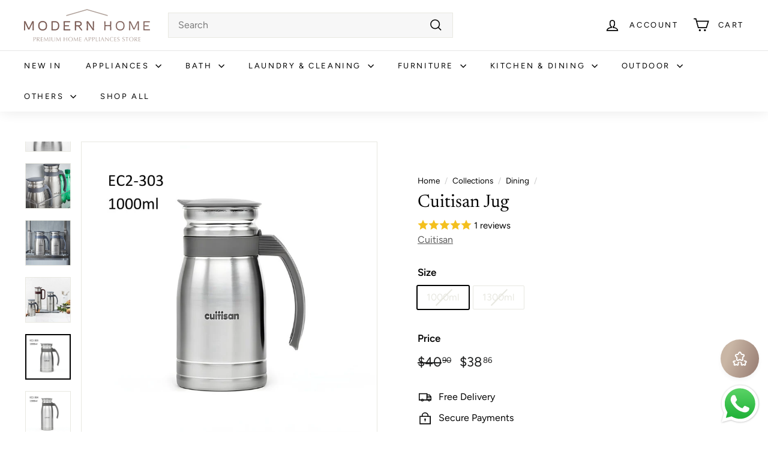

--- FILE ---
content_type: text/html; charset=utf-8
request_url: https://modernhome.sg/collections/dining/products/cuitisan-jug
body_size: 99475
content:
<!doctype html>
<html class="no-js" lang="en" dir="ltr">
<head>
  <meta charset="utf-8">
  <meta http-equiv="X-UA-Compatible" content="IE=edge,chrome=1">
  <meta name="viewport" content="width=device-width,initial-scale=1">
  <meta name="theme-color" content="#000000">
  <link rel="canonical" href="https://modernhome.sg/products/cuitisan-jug">
  <link rel="preload" as="script" href="//modernhome.sg/cdn/shop/t/21/assets/theme.js?v=45978310851119577341721722809">
  <link rel="preconnect" href="https://cdn.shopify.com" crossorigin>
  <link rel="preconnect" href="https://fonts.shopifycdn.com" crossorigin>
  <link rel="dns-prefetch" href="https://productreviews.shopifycdn.com">
  <link rel="dns-prefetch" href="https://ajax.googleapis.com">
  <link rel="dns-prefetch" href="https://maps.googleapis.com">
  <link rel="dns-prefetch" href="https://maps.gstatic.com">

<!-- Google Tag Manager -->
<script>(function(w,d,s,l,i){w[l]=w[l]||[];w[l].push({'gtm.start':
new Date().getTime(),event:'gtm.js'});var f=d.getElementsByTagName(s)[0],
j=d.createElement(s),dl=l!='dataLayer'?'&l='+l:'';j.async=true;j.src=
'https://www.googletagmanager.com/gtm.js?id='+i+dl;f.parentNode.insertBefore(j,f);
})(window,document,'script','dataLayer','GTM-5XWH3WHR');</script>
<!-- End Google Tag Manager --><link rel="shortcut icon" href="//modernhome.sg/cdn/shop/files/favicon-modern-home_4x_32x32.png?v=1613754531" type="image/png" /><title>Cuitisan Jug 1000ml / 1300ml Stainless Steel | BPA Free | Convenient Tp Use | Eco-Friendly | Antibacterial For Safety | Lightweight And Strong
&ndash; ModernHome SG 
</title>
<meta name="description" content="Reliability through the use of quality material and manufacturing expertise. Satin polishing makes for a luxurious finish for this stylish kitchenware. Features: - Stainless steel jug (18/8) - Contaminant testing by LGFB (Germany) and the FDA (USA) - BPA Free - One-touch cap for convenient easy use - Eco-Friendly and u"><meta property="og:site_name" content="ModernHome SG ">
  <meta property="og:url" content="https://modernhome.sg/products/cuitisan-jug">
  <meta property="og:title" content="Cuitisan Jug">
  <meta property="og:type" content="product">
  <meta property="og:description" content="Reliability through the use of quality material and manufacturing expertise. Satin polishing makes for a luxurious finish for this stylish kitchenware. Features: - Stainless steel jug (18/8) - Contaminant testing by LGFB (Germany) and the FDA (USA) - BPA Free - One-touch cap for convenient easy use - Eco-Friendly and u"><meta property="og:image" content="http://modernhome.sg/cdn/shop/files/EC2-303-2-1.jpg?v=1713328710">
    <meta property="og:image:secure_url" content="https://modernhome.sg/cdn/shop/files/EC2-303-2-1.jpg?v=1713328710">
    <meta property="og:image:width" content="1080">
    <meta property="og:image:height" content="1080"><meta name="twitter:site" content="@">
  <meta name="twitter:card" content="summary_large_image">
  <meta name="twitter:title" content="Cuitisan Jug">
  <meta name="twitter:description" content="Reliability through the use of quality material and manufacturing expertise. Satin polishing makes for a luxurious finish for this stylish kitchenware. Features: - Stainless steel jug (18/8) - Contaminant testing by LGFB (Germany) and the FDA (USA) - BPA Free - One-touch cap for convenient easy use - Eco-Friendly and u">
<link rel="stylesheet" href="//modernhome.sg/cdn/shop/t/21/assets/country-flags.css"><style data-shopify>@font-face {
  font-family: Newsreader;
  font-weight: 400;
  font-style: normal;
  font-display: swap;
  src: url("//modernhome.sg/cdn/fonts/newsreader/newsreader_n4.b5d1a51abefc3e451a1095094f8cb52bc71994eb.woff2") format("woff2"),
       url("//modernhome.sg/cdn/fonts/newsreader/newsreader_n4.faab5347776428001f201c86fe4c783d23b58a25.woff") format("woff");
}

  @font-face {
  font-family: Figtree;
  font-weight: 400;
  font-style: normal;
  font-display: swap;
  src: url("//modernhome.sg/cdn/fonts/figtree/figtree_n4.3c0838aba1701047e60be6a99a1b0a40ce9b8419.woff2") format("woff2"),
       url("//modernhome.sg/cdn/fonts/figtree/figtree_n4.c0575d1db21fc3821f17fd6617d3dee552312137.woff") format("woff");
}


  @font-face {
  font-family: Figtree;
  font-weight: 600;
  font-style: normal;
  font-display: swap;
  src: url("//modernhome.sg/cdn/fonts/figtree/figtree_n6.9d1ea52bb49a0a86cfd1b0383d00f83d3fcc14de.woff2") format("woff2"),
       url("//modernhome.sg/cdn/fonts/figtree/figtree_n6.f0fcdea525a0e47b2ae4ab645832a8e8a96d31d3.woff") format("woff");
}

  @font-face {
  font-family: Figtree;
  font-weight: 400;
  font-style: italic;
  font-display: swap;
  src: url("//modernhome.sg/cdn/fonts/figtree/figtree_i4.89f7a4275c064845c304a4cf8a4a586060656db2.woff2") format("woff2"),
       url("//modernhome.sg/cdn/fonts/figtree/figtree_i4.6f955aaaafc55a22ffc1f32ecf3756859a5ad3e2.woff") format("woff");
}

  @font-face {
  font-family: Figtree;
  font-weight: 600;
  font-style: italic;
  font-display: swap;
  src: url("//modernhome.sg/cdn/fonts/figtree/figtree_i6.702baae75738b446cfbed6ac0d60cab7b21e61ba.woff2") format("woff2"),
       url("//modernhome.sg/cdn/fonts/figtree/figtree_i6.6b8dc40d16c9905d29525156e284509f871ce8f9.woff") format("woff");
}

</style><link href="//modernhome.sg/cdn/shop/t/21/assets/theme.css?v=148433014260149667331753253324" rel="stylesheet" type="text/css" media="all" />
  <link href="//modernhome.sg/cdn/shop/t/21/assets/next.css?v=158866798463962457201721722809" rel="stylesheet" type="text/css" media="all" />
<style data-shopify>:root {
    --typeHeaderPrimary: Newsreader;
    --typeHeaderFallback: serif;
    --typeHeaderSize: 35px;
    --typeHeaderWeight: 400;
    --typeHeaderLineHeight: 1.2;
    --typeHeaderSpacing: 0.0em;

    --typeBasePrimary:Figtree;
    --typeBaseFallback:sans-serif;
    --typeBaseSize: 16px;
    --typeBaseWeight: 400;
    --typeBaseSpacing: 0.0em;
    --typeBaseLineHeight: 1.5;

    --colorSmallImageBg: #ffffff;
    --colorSmallImageBgDark: #f7f7f7;
    --colorLargeImageBg: #e7e7e7;
    --colorLargeImageBgLight: #ffffff;

    --iconWeight: 4px;
    --iconLinecaps: miter;

    
      --buttonRadius: 0;
      --btnPadding: 11px 20px;
    

    
      --roundness: 0;
    

    
      --gridThickness: 0;
    

    --productTileMargin: 5%;
    --collectionTileMargin: 5%;

    --swatchSize: 40px;
  }

  @media screen and (max-width: 768px) {
    :root {
      --typeBaseSize: 14px;

      
        --roundness: 0;
        --btnPadding: 9px 17px;
      
    }
  }</style><script>
    document.documentElement.className = document.documentElement.className.replace('no-js', 'js');

    window.theme = window.theme || {};
    theme.routes = {
      home: "/",
      collections: "/collections",
      cart: "/cart.js",
      cartPage: "/cart",
      cartAdd: "/cart/add.js",
      cartChange: "/cart/change.js",
      search: "/search",
      predictiveSearch: "/search/suggest"
    };

    theme.strings = {
      soldOut: "Sold Out",
      unavailable: "Unavailable",
      inStockLabel: "In stock, ready to ship",
      oneStockLabel: "Low stock - [count] item left",
      otherStockLabel: "Low stock - [count] items left",
      willNotShipUntil: "Ready to ship [date]",
      willBeInStockAfter: "Back in stock [date]",
      waitingForStock: "Inventory on the way",
      savePrice: "Save [saved_amount]",
      cartEmpty: "Your cart is currently empty.",
      cartTermsConfirmation: "You must agree with the terms and conditions of sales to check out",
      searchCollections: "Collections",
      searchPages: "Pages",
      searchArticles: "Articles",
      maxQuantity: "You can only have [quantity] of [title] in your cart."
    };
    theme.settings = {
      cartType: "page",
      isCustomerTemplate: false,
      moneyFormat: "${{amount}}",
      saveType: "dollar",
      productImageSize: "square",
      productImageCover: false,
      predictiveSearch: true,
      predictiveSearchType: null,
      superScriptSetting: true,
      superScriptPrice: true,
      quickView: false,
      quickAdd: false,
      themeName: 'Expanse',
      themeVersion: "4.4.1"
    };
  </script>

  <script>window.performance && window.performance.mark && window.performance.mark('shopify.content_for_header.start');</script><meta name="google-site-verification" content="yXN6Ygct7Exn2NSaxjieq2gTIxL4O5p6TkD8UYVYtog">
<meta id="shopify-digital-wallet" name="shopify-digital-wallet" content="/43378933913/digital_wallets/dialog">
<meta name="shopify-checkout-api-token" content="3ce71b35dcd6df791e7ec2543f623f85">
<meta id="in-context-paypal-metadata" data-shop-id="43378933913" data-venmo-supported="false" data-environment="production" data-locale="en_US" data-paypal-v4="true" data-currency="SGD">
<link rel="alternate" hreflang="x-default" href="https://modernhome.sg/products/cuitisan-jug">
<link rel="alternate" hreflang="en" href="https://modernhome.sg/products/cuitisan-jug">
<link rel="alternate" hreflang="ms" href="https://modernhome.sg/ms/products/cuitisan-jug">
<link rel="alternate" type="application/json+oembed" href="https://modernhome.sg/products/cuitisan-jug.oembed">
<script async="async" src="/checkouts/internal/preloads.js?locale=en-SG"></script>
<link rel="preconnect" href="https://shop.app" crossorigin="anonymous">
<script async="async" src="https://shop.app/checkouts/internal/preloads.js?locale=en-SG&shop_id=43378933913" crossorigin="anonymous"></script>
<script id="apple-pay-shop-capabilities" type="application/json">{"shopId":43378933913,"countryCode":"SG","currencyCode":"SGD","merchantCapabilities":["supports3DS"],"merchantId":"gid:\/\/shopify\/Shop\/43378933913","merchantName":"ModernHome SG ","requiredBillingContactFields":["postalAddress","email","phone"],"requiredShippingContactFields":["postalAddress","email","phone"],"shippingType":"shipping","supportedNetworks":["visa","masterCard","amex"],"total":{"type":"pending","label":"ModernHome SG ","amount":"1.00"},"shopifyPaymentsEnabled":true,"supportsSubscriptions":true}</script>
<script id="shopify-features" type="application/json">{"accessToken":"3ce71b35dcd6df791e7ec2543f623f85","betas":["rich-media-storefront-analytics"],"domain":"modernhome.sg","predictiveSearch":true,"shopId":43378933913,"locale":"en"}</script>
<script>var Shopify = Shopify || {};
Shopify.shop = "modernhome-sg.myshopify.com";
Shopify.locale = "en";
Shopify.currency = {"active":"SGD","rate":"1.0"};
Shopify.country = "SG";
Shopify.theme = {"name":"WIP UIUX","id":136862138521,"schema_name":"Expanse","schema_version":"4.4.1","theme_store_id":902,"role":"main"};
Shopify.theme.handle = "null";
Shopify.theme.style = {"id":null,"handle":null};
Shopify.cdnHost = "modernhome.sg/cdn";
Shopify.routes = Shopify.routes || {};
Shopify.routes.root = "/";</script>
<script type="module">!function(o){(o.Shopify=o.Shopify||{}).modules=!0}(window);</script>
<script>!function(o){function n(){var o=[];function n(){o.push(Array.prototype.slice.apply(arguments))}return n.q=o,n}var t=o.Shopify=o.Shopify||{};t.loadFeatures=n(),t.autoloadFeatures=n()}(window);</script>
<script>
  window.ShopifyPay = window.ShopifyPay || {};
  window.ShopifyPay.apiHost = "shop.app\/pay";
  window.ShopifyPay.redirectState = null;
</script>
<script id="shop-js-analytics" type="application/json">{"pageType":"product"}</script>
<script defer="defer" async type="module" src="//modernhome.sg/cdn/shopifycloud/shop-js/modules/v2/client.init-shop-cart-sync_BT-GjEfc.en.esm.js"></script>
<script defer="defer" async type="module" src="//modernhome.sg/cdn/shopifycloud/shop-js/modules/v2/chunk.common_D58fp_Oc.esm.js"></script>
<script defer="defer" async type="module" src="//modernhome.sg/cdn/shopifycloud/shop-js/modules/v2/chunk.modal_xMitdFEc.esm.js"></script>
<script type="module">
  await import("//modernhome.sg/cdn/shopifycloud/shop-js/modules/v2/client.init-shop-cart-sync_BT-GjEfc.en.esm.js");
await import("//modernhome.sg/cdn/shopifycloud/shop-js/modules/v2/chunk.common_D58fp_Oc.esm.js");
await import("//modernhome.sg/cdn/shopifycloud/shop-js/modules/v2/chunk.modal_xMitdFEc.esm.js");

  window.Shopify.SignInWithShop?.initShopCartSync?.({"fedCMEnabled":true,"windoidEnabled":true});

</script>
<script>
  window.Shopify = window.Shopify || {};
  if (!window.Shopify.featureAssets) window.Shopify.featureAssets = {};
  window.Shopify.featureAssets['shop-js'] = {"shop-cart-sync":["modules/v2/client.shop-cart-sync_DZOKe7Ll.en.esm.js","modules/v2/chunk.common_D58fp_Oc.esm.js","modules/v2/chunk.modal_xMitdFEc.esm.js"],"init-fed-cm":["modules/v2/client.init-fed-cm_B6oLuCjv.en.esm.js","modules/v2/chunk.common_D58fp_Oc.esm.js","modules/v2/chunk.modal_xMitdFEc.esm.js"],"shop-cash-offers":["modules/v2/client.shop-cash-offers_D2sdYoxE.en.esm.js","modules/v2/chunk.common_D58fp_Oc.esm.js","modules/v2/chunk.modal_xMitdFEc.esm.js"],"shop-login-button":["modules/v2/client.shop-login-button_QeVjl5Y3.en.esm.js","modules/v2/chunk.common_D58fp_Oc.esm.js","modules/v2/chunk.modal_xMitdFEc.esm.js"],"pay-button":["modules/v2/client.pay-button_DXTOsIq6.en.esm.js","modules/v2/chunk.common_D58fp_Oc.esm.js","modules/v2/chunk.modal_xMitdFEc.esm.js"],"shop-button":["modules/v2/client.shop-button_DQZHx9pm.en.esm.js","modules/v2/chunk.common_D58fp_Oc.esm.js","modules/v2/chunk.modal_xMitdFEc.esm.js"],"avatar":["modules/v2/client.avatar_BTnouDA3.en.esm.js"],"init-windoid":["modules/v2/client.init-windoid_CR1B-cfM.en.esm.js","modules/v2/chunk.common_D58fp_Oc.esm.js","modules/v2/chunk.modal_xMitdFEc.esm.js"],"init-shop-for-new-customer-accounts":["modules/v2/client.init-shop-for-new-customer-accounts_C_vY_xzh.en.esm.js","modules/v2/client.shop-login-button_QeVjl5Y3.en.esm.js","modules/v2/chunk.common_D58fp_Oc.esm.js","modules/v2/chunk.modal_xMitdFEc.esm.js"],"init-shop-email-lookup-coordinator":["modules/v2/client.init-shop-email-lookup-coordinator_BI7n9ZSv.en.esm.js","modules/v2/chunk.common_D58fp_Oc.esm.js","modules/v2/chunk.modal_xMitdFEc.esm.js"],"init-shop-cart-sync":["modules/v2/client.init-shop-cart-sync_BT-GjEfc.en.esm.js","modules/v2/chunk.common_D58fp_Oc.esm.js","modules/v2/chunk.modal_xMitdFEc.esm.js"],"shop-toast-manager":["modules/v2/client.shop-toast-manager_DiYdP3xc.en.esm.js","modules/v2/chunk.common_D58fp_Oc.esm.js","modules/v2/chunk.modal_xMitdFEc.esm.js"],"init-customer-accounts":["modules/v2/client.init-customer-accounts_D9ZNqS-Q.en.esm.js","modules/v2/client.shop-login-button_QeVjl5Y3.en.esm.js","modules/v2/chunk.common_D58fp_Oc.esm.js","modules/v2/chunk.modal_xMitdFEc.esm.js"],"init-customer-accounts-sign-up":["modules/v2/client.init-customer-accounts-sign-up_iGw4briv.en.esm.js","modules/v2/client.shop-login-button_QeVjl5Y3.en.esm.js","modules/v2/chunk.common_D58fp_Oc.esm.js","modules/v2/chunk.modal_xMitdFEc.esm.js"],"shop-follow-button":["modules/v2/client.shop-follow-button_CqMgW2wH.en.esm.js","modules/v2/chunk.common_D58fp_Oc.esm.js","modules/v2/chunk.modal_xMitdFEc.esm.js"],"checkout-modal":["modules/v2/client.checkout-modal_xHeaAweL.en.esm.js","modules/v2/chunk.common_D58fp_Oc.esm.js","modules/v2/chunk.modal_xMitdFEc.esm.js"],"shop-login":["modules/v2/client.shop-login_D91U-Q7h.en.esm.js","modules/v2/chunk.common_D58fp_Oc.esm.js","modules/v2/chunk.modal_xMitdFEc.esm.js"],"lead-capture":["modules/v2/client.lead-capture_BJmE1dJe.en.esm.js","modules/v2/chunk.common_D58fp_Oc.esm.js","modules/v2/chunk.modal_xMitdFEc.esm.js"],"payment-terms":["modules/v2/client.payment-terms_Ci9AEqFq.en.esm.js","modules/v2/chunk.common_D58fp_Oc.esm.js","modules/v2/chunk.modal_xMitdFEc.esm.js"]};
</script>
<script>(function() {
  var isLoaded = false;
  function asyncLoad() {
    if (isLoaded) return;
    isLoaded = true;
    var urls = ["\/\/code.tidio.co\/mfrvofhibx7b99kuobw59rqfnti8rdfe.js?shop=modernhome-sg.myshopify.com","https:\/\/gateway.apaylater.com\/plugins\/shopify-product-detail.js?shop=modernhome-sg.myshopify.com","https:\/\/gateway.apaylater.com\/plugins\/shopify-product-list.js?shop=modernhome-sg.myshopify.com","https:\/\/rec.autocommerce.io\/recommender_javascript?shop=modernhome-sg.myshopify.com","https:\/\/phpstack-1035961-3646380.cloudwaysapps.com\/js\/storefront.js?shop=modernhome-sg.myshopify.com","https:\/\/cdn.shopify.com\/s\/files\/1\/0597\/3783\/3627\/files\/tpsectioninstall.min.js?v=1725963050\u0026t=tapita-section-script-tags\u0026shop=modernhome-sg.myshopify.com","https:\/\/shipping-bar.conversionbear.com\/script?app=shipping_bar\u0026shop=modernhome-sg.myshopify.com"];
    for (var i = 0; i < urls.length; i++) {
      var s = document.createElement('script');
      s.type = 'text/javascript';
      s.async = true;
      s.src = urls[i];
      var x = document.getElementsByTagName('script')[0];
      x.parentNode.insertBefore(s, x);
    }
  };
  if(window.attachEvent) {
    window.attachEvent('onload', asyncLoad);
  } else {
    window.addEventListener('load', asyncLoad, false);
  }
})();</script>
<script id="__st">var __st={"a":43378933913,"offset":28800,"reqid":"a6b0bda4-a31f-4f91-be4e-f4f2c9cda20b-1769082253","pageurl":"modernhome.sg\/collections\/dining\/products\/cuitisan-jug","u":"7287fdece5a1","p":"product","rtyp":"product","rid":7967757828249};</script>
<script>window.ShopifyPaypalV4VisibilityTracking = true;</script>
<script id="captcha-bootstrap">!function(){'use strict';const t='contact',e='account',n='new_comment',o=[[t,t],['blogs',n],['comments',n],[t,'customer']],c=[[e,'customer_login'],[e,'guest_login'],[e,'recover_customer_password'],[e,'create_customer']],r=t=>t.map((([t,e])=>`form[action*='/${t}']:not([data-nocaptcha='true']) input[name='form_type'][value='${e}']`)).join(','),a=t=>()=>t?[...document.querySelectorAll(t)].map((t=>t.form)):[];function s(){const t=[...o],e=r(t);return a(e)}const i='password',u='form_key',d=['recaptcha-v3-token','g-recaptcha-response','h-captcha-response',i],f=()=>{try{return window.sessionStorage}catch{return}},m='__shopify_v',_=t=>t.elements[u];function p(t,e,n=!1){try{const o=window.sessionStorage,c=JSON.parse(o.getItem(e)),{data:r}=function(t){const{data:e,action:n}=t;return t[m]||n?{data:e,action:n}:{data:t,action:n}}(c);for(const[e,n]of Object.entries(r))t.elements[e]&&(t.elements[e].value=n);n&&o.removeItem(e)}catch(o){console.error('form repopulation failed',{error:o})}}const l='form_type',E='cptcha';function T(t){t.dataset[E]=!0}const w=window,h=w.document,L='Shopify',v='ce_forms',y='captcha';let A=!1;((t,e)=>{const n=(g='f06e6c50-85a8-45c8-87d0-21a2b65856fe',I='https://cdn.shopify.com/shopifycloud/storefront-forms-hcaptcha/ce_storefront_forms_captcha_hcaptcha.v1.5.2.iife.js',D={infoText:'Protected by hCaptcha',privacyText:'Privacy',termsText:'Terms'},(t,e,n)=>{const o=w[L][v],c=o.bindForm;if(c)return c(t,g,e,D).then(n);var r;o.q.push([[t,g,e,D],n]),r=I,A||(h.body.append(Object.assign(h.createElement('script'),{id:'captcha-provider',async:!0,src:r})),A=!0)});var g,I,D;w[L]=w[L]||{},w[L][v]=w[L][v]||{},w[L][v].q=[],w[L][y]=w[L][y]||{},w[L][y].protect=function(t,e){n(t,void 0,e),T(t)},Object.freeze(w[L][y]),function(t,e,n,w,h,L){const[v,y,A,g]=function(t,e,n){const i=e?o:[],u=t?c:[],d=[...i,...u],f=r(d),m=r(i),_=r(d.filter((([t,e])=>n.includes(e))));return[a(f),a(m),a(_),s()]}(w,h,L),I=t=>{const e=t.target;return e instanceof HTMLFormElement?e:e&&e.form},D=t=>v().includes(t);t.addEventListener('submit',(t=>{const e=I(t);if(!e)return;const n=D(e)&&!e.dataset.hcaptchaBound&&!e.dataset.recaptchaBound,o=_(e),c=g().includes(e)&&(!o||!o.value);(n||c)&&t.preventDefault(),c&&!n&&(function(t){try{if(!f())return;!function(t){const e=f();if(!e)return;const n=_(t);if(!n)return;const o=n.value;o&&e.removeItem(o)}(t);const e=Array.from(Array(32),(()=>Math.random().toString(36)[2])).join('');!function(t,e){_(t)||t.append(Object.assign(document.createElement('input'),{type:'hidden',name:u})),t.elements[u].value=e}(t,e),function(t,e){const n=f();if(!n)return;const o=[...t.querySelectorAll(`input[type='${i}']`)].map((({name:t})=>t)),c=[...d,...o],r={};for(const[a,s]of new FormData(t).entries())c.includes(a)||(r[a]=s);n.setItem(e,JSON.stringify({[m]:1,action:t.action,data:r}))}(t,e)}catch(e){console.error('failed to persist form',e)}}(e),e.submit())}));const S=(t,e)=>{t&&!t.dataset[E]&&(n(t,e.some((e=>e===t))),T(t))};for(const o of['focusin','change'])t.addEventListener(o,(t=>{const e=I(t);D(e)&&S(e,y())}));const B=e.get('form_key'),M=e.get(l),P=B&&M;t.addEventListener('DOMContentLoaded',(()=>{const t=y();if(P)for(const e of t)e.elements[l].value===M&&p(e,B);[...new Set([...A(),...v().filter((t=>'true'===t.dataset.shopifyCaptcha))])].forEach((e=>S(e,t)))}))}(h,new URLSearchParams(w.location.search),n,t,e,['guest_login'])})(!0,!0)}();</script>
<script integrity="sha256-4kQ18oKyAcykRKYeNunJcIwy7WH5gtpwJnB7kiuLZ1E=" data-source-attribution="shopify.loadfeatures" defer="defer" src="//modernhome.sg/cdn/shopifycloud/storefront/assets/storefront/load_feature-a0a9edcb.js" crossorigin="anonymous"></script>
<script crossorigin="anonymous" defer="defer" src="//modernhome.sg/cdn/shopifycloud/storefront/assets/shopify_pay/storefront-65b4c6d7.js?v=20250812"></script>
<script data-source-attribution="shopify.dynamic_checkout.dynamic.init">var Shopify=Shopify||{};Shopify.PaymentButton=Shopify.PaymentButton||{isStorefrontPortableWallets:!0,init:function(){window.Shopify.PaymentButton.init=function(){};var t=document.createElement("script");t.src="https://modernhome.sg/cdn/shopifycloud/portable-wallets/latest/portable-wallets.en.js",t.type="module",document.head.appendChild(t)}};
</script>
<script data-source-attribution="shopify.dynamic_checkout.buyer_consent">
  function portableWalletsHideBuyerConsent(e){var t=document.getElementById("shopify-buyer-consent"),n=document.getElementById("shopify-subscription-policy-button");t&&n&&(t.classList.add("hidden"),t.setAttribute("aria-hidden","true"),n.removeEventListener("click",e))}function portableWalletsShowBuyerConsent(e){var t=document.getElementById("shopify-buyer-consent"),n=document.getElementById("shopify-subscription-policy-button");t&&n&&(t.classList.remove("hidden"),t.removeAttribute("aria-hidden"),n.addEventListener("click",e))}window.Shopify?.PaymentButton&&(window.Shopify.PaymentButton.hideBuyerConsent=portableWalletsHideBuyerConsent,window.Shopify.PaymentButton.showBuyerConsent=portableWalletsShowBuyerConsent);
</script>
<script>
  function portableWalletsCleanup(e){e&&e.src&&console.error("Failed to load portable wallets script "+e.src);var t=document.querySelectorAll("shopify-accelerated-checkout .shopify-payment-button__skeleton, shopify-accelerated-checkout-cart .wallet-cart-button__skeleton"),e=document.getElementById("shopify-buyer-consent");for(let e=0;e<t.length;e++)t[e].remove();e&&e.remove()}function portableWalletsNotLoadedAsModule(e){e instanceof ErrorEvent&&"string"==typeof e.message&&e.message.includes("import.meta")&&"string"==typeof e.filename&&e.filename.includes("portable-wallets")&&(window.removeEventListener("error",portableWalletsNotLoadedAsModule),window.Shopify.PaymentButton.failedToLoad=e,"loading"===document.readyState?document.addEventListener("DOMContentLoaded",window.Shopify.PaymentButton.init):window.Shopify.PaymentButton.init())}window.addEventListener("error",portableWalletsNotLoadedAsModule);
</script>

<script type="module" src="https://modernhome.sg/cdn/shopifycloud/portable-wallets/latest/portable-wallets.en.js" onError="portableWalletsCleanup(this)" crossorigin="anonymous"></script>
<script nomodule>
  document.addEventListener("DOMContentLoaded", portableWalletsCleanup);
</script>

<link id="shopify-accelerated-checkout-styles" rel="stylesheet" media="screen" href="https://modernhome.sg/cdn/shopifycloud/portable-wallets/latest/accelerated-checkout-backwards-compat.css" crossorigin="anonymous">
<style id="shopify-accelerated-checkout-cart">
        #shopify-buyer-consent {
  margin-top: 1em;
  display: inline-block;
  width: 100%;
}

#shopify-buyer-consent.hidden {
  display: none;
}

#shopify-subscription-policy-button {
  background: none;
  border: none;
  padding: 0;
  text-decoration: underline;
  font-size: inherit;
  cursor: pointer;
}

#shopify-subscription-policy-button::before {
  box-shadow: none;
}

      </style>

<script>window.performance && window.performance.mark && window.performance.mark('shopify.content_for_header.end');</script>

  <script src="//modernhome.sg/cdn/shop/t/21/assets/vendor-scripts-v2.js?v=28795867768355101311721722809" defer="defer"></script>
  <script src="//modernhome.sg/cdn/shop/t/21/assets/theme.js?v=45978310851119577341721722809" defer="defer"></script>
  <script src="//modernhome.sg/cdn/shop/t/21/assets/next.js?v=131372909002363781041721722809" defer="defer"></script>
<!--Gem_Page_Header_Script-->
<!-- "snippets/gem-app-header-scripts.liquid" was not rendered, the associated app was uninstalled -->
<!--End_Gem_Page_Header_Script-->

<!-- Global site tag (gtag.js) - Google Analytics -->
<script async src="https://www.googletagmanager.com/gtag/js?id=G-3VBE6FCKD1"></script>
<script>
  window.dataLayer = window.dataLayer || [];
  function gtag(){dataLayer.push(arguments);}
  gtag('js', new Date());

  gtag('config', 'G-3VBE6FCKD1');
</script>
  



    

    

    
  


<!-- BEGIN app block: shopify://apps/ot-theme-sections/blocks/otsb-style/45c0d634-d78b-458c-8bca-17086e7d65aa --><link href="//cdn.shopify.com/extensions/019bd955-d823-79f9-ae08-31d57ac2e623/xpify-front-base-89/assets/otsb-style.min.css" rel="stylesheet" type="text/css" media="all" />
<script>
  window.otsb={main_script_enabled:true,sliderScript:"https://cdn.shopify.com/extensions/019bd955-d823-79f9-ae08-31d57ac2e623/xpify-front-base-89/assets/otsb-splide.min.js",loadedScript:window?.otsb?.loadedScript||[],components:{splides:{}}};
</script><script src="https://cdn.shopify.com/extensions/019bd955-d823-79f9-ae08-31d57ac2e623/xpify-front-base-89/assets/otsb-script.min.js" defer="defer"></script>

<!-- END app block --><!-- BEGIN app block: shopify://apps/wisereviews-reviews-importer/blocks/wise-reviews/9ef986f0-166f-4cdf-8a67-c9585e8df5a9 -->
<script>
  window.wiseReviewsWidgetSettings = {"theme":"light","lazy_load":true,"star_color":"#f4c01e","star_rating":{"mobile_format":"abbreviation","desktop_format":"reviews_count","container_class":null,"hide_if_no_review":true},"reviews_text":"reviews","primary_color":"slate","verified_text":"Verified","read_less_text":"Read less","read_more_text":"Read more","product_reviews":{"layout":"list","star_text":"star","name_label":"Name*","card_border":"shadow","email_label":"Email*","hide_sort_by":false,"rating_label":"Rating*","sort_by_label":"Sort by","container_class":null,"default_sort_by":"RECOMMENDED","name_placeholder":"Enter your name","email_placeholder":"Enter your email address","hide_review_media":false,"review_body_label":"Review Body*","helpful_count_text":"[helpful_count] people found this helpful","hide_reviews_count":false,"review_title_label":"Review Title","helpful_button_text":"Helpful","reviewer_photo_label":"Reviewer Photo (Optional)","star_rating_position":"top_of_review_card","shop_reviews_tab_text":"Shop reviews","show_more_button_text":"Show More","thank_you_banner_text":"Thank you! Your review has been submitted.","review_body_placeholder":"Write your comment...","product_reviews_tab_text":"Product reviews","review_title_placeholder":"Title of your review","sort_by_recommended_text":"Recommended","upload_media_button_text":"Upload Media","sort_by_latest_first_text":"Latest first","sort_by_most_helpful_text":"Most helpful","sort_by_oldest_first_text":"Oldest first","submit_review_button_text":"Submit Review","reviewer_photo_button_text":"Upload Photo","sort_by_lowest_rating_text":"Lowest rating","write_a_review_button_text":"WRITE A REVIEW","sort_by_highest_rating_text":"Highest rating","hide_review_media_beside_cta":false,"indicates_required_field_text":"*indicates required field","number_of_reviews_per_page_mobile":"5","number_of_reviews_per_page_desktop":"10"},"featured_reviews":{"auto_play":true,"touch_move":false,"card_border":"shadow","container_class":null,"show_review_media":true,"show_product_name_if_available":false},"show_review_date":true,"show_review_title":false,"hide_reviewer_photo":false,"no_reviews_available_text":"No reviews available"};
  window.appEmbedEnabled = true;
  window.wiseReviewsLastUpdated = "2025-12-09 16:08:14";
</script>


<!-- END app block --><!-- BEGIN app block: shopify://apps/instafeed/blocks/head-block/c447db20-095d-4a10-9725-b5977662c9d5 --><link rel="preconnect" href="https://cdn.nfcube.com/">
<link rel="preconnect" href="https://scontent.cdninstagram.com/">


  <script>
    document.addEventListener('DOMContentLoaded', function () {
      let instafeedScript = document.createElement('script');

      
        instafeedScript.src = 'https://storage.nfcube.com/instafeed-6112ffe56bdc5dc989049a74ac122a12.js';
      

      document.body.appendChild(instafeedScript);
    });
  </script>





<!-- END app block --><!-- BEGIN app block: shopify://apps/upsell-kit/blocks/404_redirect/8210f7df-6bdf-460f-856f-3fd7208d6832 -->


<!-- END app block --><!-- BEGIN app block: shopify://apps/sk-form-builder/blocks/app/f3e35b58-5874-4ef2-8e03-c92cda6e49eb --><div class="skformscript" data-src="https://cdn.shopify.com/extensions/019bdbab-5336-76e5-90fa-d09ecea9b92a/formbuilder-theme-app-263/assets/skform.js"></div>

<script>
	window.skplan = {"freeplan":1,"plan":null,"billable":true};
</script>
<!-- END app block --><script src="https://cdn.shopify.com/extensions/019ba36a-dbea-7190-a3e7-658a1266a630/my-app-39/assets/extension.js" type="text/javascript" defer="defer"></script>
<link href="https://cdn.shopify.com/extensions/019ba36a-dbea-7190-a3e7-658a1266a630/my-app-39/assets/extension-style.css" rel="stylesheet" type="text/css" media="all">
<script src="https://cdn.shopify.com/extensions/019aa5de-4cc9-719b-8255-052cf13ec5aa/convert-kit-314/assets/upsellkit.js" type="text/javascript" defer="defer"></script>
<link href="https://cdn.shopify.com/extensions/019aa5de-4cc9-719b-8255-052cf13ec5aa/convert-kit-314/assets/upsellkit.css" rel="stylesheet" type="text/css" media="all">
<script src="https://cdn.shopify.com/extensions/019bdbab-5336-76e5-90fa-d09ecea9b92a/formbuilder-theme-app-263/assets/formbuilder.js" type="text/javascript" defer="defer"></script>
<link href="https://cdn.shopify.com/extensions/019bdbab-5336-76e5-90fa-d09ecea9b92a/formbuilder-theme-app-263/assets/formbuilder.css" rel="stylesheet" type="text/css" media="all">
<script src="https://cdn.shopify.com/extensions/019bdf9e-3164-7de4-aff4-fb7c32bcad1e/doran-shoppable-videos-1768983227/assets/drv-sdk.js" type="text/javascript" defer="defer"></script>
<link href="https://cdn.shopify.com/extensions/019bdf9e-3164-7de4-aff4-fb7c32bcad1e/doran-shoppable-videos-1768983227/assets/drv-app.css" rel="stylesheet" type="text/css" media="all">
<script src="https://cdn.shopify.com/extensions/019bdf5c-d5d4-733e-a894-359635abdd89/avada-upsell-156/assets/avada-free-gift.js" type="text/javascript" defer="defer"></script>
<script src="https://cdn.shopify.com/extensions/019b2b69-92af-767a-8dbe-3e9a1eca9b2d/scroll-bee-240/assets/scrollbee.js" type="text/javascript" defer="defer"></script>
<script src="https://cdn.shopify.com/extensions/019b6dda-9f81-7c8b-b5f5-7756ae4a26fb/dondy-whatsapp-chat-widget-85/assets/ChatBubble.js" type="text/javascript" defer="defer"></script>
<link href="https://cdn.shopify.com/extensions/019b6dda-9f81-7c8b-b5f5-7756ae4a26fb/dondy-whatsapp-chat-widget-85/assets/ChatBubble.css" rel="stylesheet" type="text/css" media="all">
<link href="https://monorail-edge.shopifysvc.com" rel="dns-prefetch">
<script>(function(){if ("sendBeacon" in navigator && "performance" in window) {try {var session_token_from_headers = performance.getEntriesByType('navigation')[0].serverTiming.find(x => x.name == '_s').description;} catch {var session_token_from_headers = undefined;}var session_cookie_matches = document.cookie.match(/_shopify_s=([^;]*)/);var session_token_from_cookie = session_cookie_matches && session_cookie_matches.length === 2 ? session_cookie_matches[1] : "";var session_token = session_token_from_headers || session_token_from_cookie || "";function handle_abandonment_event(e) {var entries = performance.getEntries().filter(function(entry) {return /monorail-edge.shopifysvc.com/.test(entry.name);});if (!window.abandonment_tracked && entries.length === 0) {window.abandonment_tracked = true;var currentMs = Date.now();var navigation_start = performance.timing.navigationStart;var payload = {shop_id: 43378933913,url: window.location.href,navigation_start,duration: currentMs - navigation_start,session_token,page_type: "product"};window.navigator.sendBeacon("https://monorail-edge.shopifysvc.com/v1/produce", JSON.stringify({schema_id: "online_store_buyer_site_abandonment/1.1",payload: payload,metadata: {event_created_at_ms: currentMs,event_sent_at_ms: currentMs}}));}}window.addEventListener('pagehide', handle_abandonment_event);}}());</script>
<script id="web-pixels-manager-setup">(function e(e,d,r,n,o){if(void 0===o&&(o={}),!Boolean(null===(a=null===(i=window.Shopify)||void 0===i?void 0:i.analytics)||void 0===a?void 0:a.replayQueue)){var i,a;window.Shopify=window.Shopify||{};var t=window.Shopify;t.analytics=t.analytics||{};var s=t.analytics;s.replayQueue=[],s.publish=function(e,d,r){return s.replayQueue.push([e,d,r]),!0};try{self.performance.mark("wpm:start")}catch(e){}var l=function(){var e={modern:/Edge?\/(1{2}[4-9]|1[2-9]\d|[2-9]\d{2}|\d{4,})\.\d+(\.\d+|)|Firefox\/(1{2}[4-9]|1[2-9]\d|[2-9]\d{2}|\d{4,})\.\d+(\.\d+|)|Chrom(ium|e)\/(9{2}|\d{3,})\.\d+(\.\d+|)|(Maci|X1{2}).+ Version\/(15\.\d+|(1[6-9]|[2-9]\d|\d{3,})\.\d+)([,.]\d+|)( \(\w+\)|)( Mobile\/\w+|) Safari\/|Chrome.+OPR\/(9{2}|\d{3,})\.\d+\.\d+|(CPU[ +]OS|iPhone[ +]OS|CPU[ +]iPhone|CPU IPhone OS|CPU iPad OS)[ +]+(15[._]\d+|(1[6-9]|[2-9]\d|\d{3,})[._]\d+)([._]\d+|)|Android:?[ /-](13[3-9]|1[4-9]\d|[2-9]\d{2}|\d{4,})(\.\d+|)(\.\d+|)|Android.+Firefox\/(13[5-9]|1[4-9]\d|[2-9]\d{2}|\d{4,})\.\d+(\.\d+|)|Android.+Chrom(ium|e)\/(13[3-9]|1[4-9]\d|[2-9]\d{2}|\d{4,})\.\d+(\.\d+|)|SamsungBrowser\/([2-9]\d|\d{3,})\.\d+/,legacy:/Edge?\/(1[6-9]|[2-9]\d|\d{3,})\.\d+(\.\d+|)|Firefox\/(5[4-9]|[6-9]\d|\d{3,})\.\d+(\.\d+|)|Chrom(ium|e)\/(5[1-9]|[6-9]\d|\d{3,})\.\d+(\.\d+|)([\d.]+$|.*Safari\/(?![\d.]+ Edge\/[\d.]+$))|(Maci|X1{2}).+ Version\/(10\.\d+|(1[1-9]|[2-9]\d|\d{3,})\.\d+)([,.]\d+|)( \(\w+\)|)( Mobile\/\w+|) Safari\/|Chrome.+OPR\/(3[89]|[4-9]\d|\d{3,})\.\d+\.\d+|(CPU[ +]OS|iPhone[ +]OS|CPU[ +]iPhone|CPU IPhone OS|CPU iPad OS)[ +]+(10[._]\d+|(1[1-9]|[2-9]\d|\d{3,})[._]\d+)([._]\d+|)|Android:?[ /-](13[3-9]|1[4-9]\d|[2-9]\d{2}|\d{4,})(\.\d+|)(\.\d+|)|Mobile Safari.+OPR\/([89]\d|\d{3,})\.\d+\.\d+|Android.+Firefox\/(13[5-9]|1[4-9]\d|[2-9]\d{2}|\d{4,})\.\d+(\.\d+|)|Android.+Chrom(ium|e)\/(13[3-9]|1[4-9]\d|[2-9]\d{2}|\d{4,})\.\d+(\.\d+|)|Android.+(UC? ?Browser|UCWEB|U3)[ /]?(15\.([5-9]|\d{2,})|(1[6-9]|[2-9]\d|\d{3,})\.\d+)\.\d+|SamsungBrowser\/(5\.\d+|([6-9]|\d{2,})\.\d+)|Android.+MQ{2}Browser\/(14(\.(9|\d{2,})|)|(1[5-9]|[2-9]\d|\d{3,})(\.\d+|))(\.\d+|)|K[Aa][Ii]OS\/(3\.\d+|([4-9]|\d{2,})\.\d+)(\.\d+|)/},d=e.modern,r=e.legacy,n=navigator.userAgent;return n.match(d)?"modern":n.match(r)?"legacy":"unknown"}(),u="modern"===l?"modern":"legacy",c=(null!=n?n:{modern:"",legacy:""})[u],f=function(e){return[e.baseUrl,"/wpm","/b",e.hashVersion,"modern"===e.buildTarget?"m":"l",".js"].join("")}({baseUrl:d,hashVersion:r,buildTarget:u}),m=function(e){var d=e.version,r=e.bundleTarget,n=e.surface,o=e.pageUrl,i=e.monorailEndpoint;return{emit:function(e){var a=e.status,t=e.errorMsg,s=(new Date).getTime(),l=JSON.stringify({metadata:{event_sent_at_ms:s},events:[{schema_id:"web_pixels_manager_load/3.1",payload:{version:d,bundle_target:r,page_url:o,status:a,surface:n,error_msg:t},metadata:{event_created_at_ms:s}}]});if(!i)return console&&console.warn&&console.warn("[Web Pixels Manager] No Monorail endpoint provided, skipping logging."),!1;try{return self.navigator.sendBeacon.bind(self.navigator)(i,l)}catch(e){}var u=new XMLHttpRequest;try{return u.open("POST",i,!0),u.setRequestHeader("Content-Type","text/plain"),u.send(l),!0}catch(e){return console&&console.warn&&console.warn("[Web Pixels Manager] Got an unhandled error while logging to Monorail."),!1}}}}({version:r,bundleTarget:l,surface:e.surface,pageUrl:self.location.href,monorailEndpoint:e.monorailEndpoint});try{o.browserTarget=l,function(e){var d=e.src,r=e.async,n=void 0===r||r,o=e.onload,i=e.onerror,a=e.sri,t=e.scriptDataAttributes,s=void 0===t?{}:t,l=document.createElement("script"),u=document.querySelector("head"),c=document.querySelector("body");if(l.async=n,l.src=d,a&&(l.integrity=a,l.crossOrigin="anonymous"),s)for(var f in s)if(Object.prototype.hasOwnProperty.call(s,f))try{l.dataset[f]=s[f]}catch(e){}if(o&&l.addEventListener("load",o),i&&l.addEventListener("error",i),u)u.appendChild(l);else{if(!c)throw new Error("Did not find a head or body element to append the script");c.appendChild(l)}}({src:f,async:!0,onload:function(){if(!function(){var e,d;return Boolean(null===(d=null===(e=window.Shopify)||void 0===e?void 0:e.analytics)||void 0===d?void 0:d.initialized)}()){var d=window.webPixelsManager.init(e)||void 0;if(d){var r=window.Shopify.analytics;r.replayQueue.forEach((function(e){var r=e[0],n=e[1],o=e[2];d.publishCustomEvent(r,n,o)})),r.replayQueue=[],r.publish=d.publishCustomEvent,r.visitor=d.visitor,r.initialized=!0}}},onerror:function(){return m.emit({status:"failed",errorMsg:"".concat(f," has failed to load")})},sri:function(e){var d=/^sha384-[A-Za-z0-9+/=]+$/;return"string"==typeof e&&d.test(e)}(c)?c:"",scriptDataAttributes:o}),m.emit({status:"loading"})}catch(e){m.emit({status:"failed",errorMsg:(null==e?void 0:e.message)||"Unknown error"})}}})({shopId: 43378933913,storefrontBaseUrl: "https://modernhome.sg",extensionsBaseUrl: "https://extensions.shopifycdn.com/cdn/shopifycloud/web-pixels-manager",monorailEndpoint: "https://monorail-edge.shopifysvc.com/unstable/produce_batch",surface: "storefront-renderer",enabledBetaFlags: ["2dca8a86"],webPixelsConfigList: [{"id":"1686241433","configuration":"{\"accountID\":\"123\"}","eventPayloadVersion":"v1","runtimeContext":"STRICT","scriptVersion":"34ec193f4181a27cd4d169efecb483f6","type":"APP","apiClientId":257812725761,"privacyPurposes":["ANALYTICS","SALE_OF_DATA"],"dataSharingAdjustments":{"protectedCustomerApprovalScopes":[]}},{"id":"1183187097","configuration":"{\"accountID\":\"modernhome-sg\"}","eventPayloadVersion":"v1","runtimeContext":"STRICT","scriptVersion":"5503eca56790d6863e31590c8c364ee3","type":"APP","apiClientId":12388204545,"privacyPurposes":["ANALYTICS","MARKETING","SALE_OF_DATA"],"dataSharingAdjustments":{"protectedCustomerApprovalScopes":["read_customer_email","read_customer_name","read_customer_personal_data","read_customer_phone"]}},{"id":"756744345","configuration":"{\"endpoint\":\"https:\/\/api.recomsale.com\",\"debugMode\":\"false\"}","eventPayloadVersion":"v1","runtimeContext":"STRICT","scriptVersion":"0a5678ff6f9a26e3f27e84ff9fee01c1","type":"APP","apiClientId":16880074753,"privacyPurposes":["ANALYTICS"],"dataSharingAdjustments":{"protectedCustomerApprovalScopes":["read_customer_email","read_customer_name","read_customer_personal_data"]}},{"id":"589627545","configuration":"{\"config\":\"{\\\"pixel_id\\\":\\\"G-3VBE6FCKD1\\\",\\\"target_country\\\":\\\"SG\\\",\\\"gtag_events\\\":[{\\\"type\\\":\\\"begin_checkout\\\",\\\"action_label\\\":\\\"G-3VBE6FCKD1\\\"},{\\\"type\\\":\\\"search\\\",\\\"action_label\\\":\\\"G-3VBE6FCKD1\\\"},{\\\"type\\\":\\\"view_item\\\",\\\"action_label\\\":[\\\"G-3VBE6FCKD1\\\",\\\"MC-NXCQYWC6VL\\\"]},{\\\"type\\\":\\\"purchase\\\",\\\"action_label\\\":[\\\"G-3VBE6FCKD1\\\",\\\"MC-NXCQYWC6VL\\\"]},{\\\"type\\\":\\\"page_view\\\",\\\"action_label\\\":[\\\"G-3VBE6FCKD1\\\",\\\"MC-NXCQYWC6VL\\\"]},{\\\"type\\\":\\\"add_payment_info\\\",\\\"action_label\\\":\\\"G-3VBE6FCKD1\\\"},{\\\"type\\\":\\\"add_to_cart\\\",\\\"action_label\\\":\\\"G-3VBE6FCKD1\\\"}],\\\"enable_monitoring_mode\\\":false}\"}","eventPayloadVersion":"v1","runtimeContext":"OPEN","scriptVersion":"b2a88bafab3e21179ed38636efcd8a93","type":"APP","apiClientId":1780363,"privacyPurposes":[],"dataSharingAdjustments":{"protectedCustomerApprovalScopes":["read_customer_address","read_customer_email","read_customer_name","read_customer_personal_data","read_customer_phone"]}},{"id":"496730265","configuration":"{\"accountID\":\"66a05f017773d1086a03ab3a\",\n  \"nickNameID\":\"shopify-7\",\"merchantID\": \"AADLP\"}","eventPayloadVersion":"v1","runtimeContext":"STRICT","scriptVersion":"8963cbed826fcce30d6e2b2456646c30","type":"APP","apiClientId":32665206785,"privacyPurposes":["ANALYTICS","MARKETING","SALE_OF_DATA"],"dataSharingAdjustments":{"protectedCustomerApprovalScopes":["read_customer_address","read_customer_email","read_customer_name","read_customer_personal_data","read_customer_phone"]}},{"id":"141492377","configuration":"{\"pixel_id\":\"306461037159190\",\"pixel_type\":\"facebook_pixel\",\"metaapp_system_user_token\":\"-\"}","eventPayloadVersion":"v1","runtimeContext":"OPEN","scriptVersion":"ca16bc87fe92b6042fbaa3acc2fbdaa6","type":"APP","apiClientId":2329312,"privacyPurposes":["ANALYTICS","MARKETING","SALE_OF_DATA"],"dataSharingAdjustments":{"protectedCustomerApprovalScopes":["read_customer_address","read_customer_email","read_customer_name","read_customer_personal_data","read_customer_phone"]}},{"id":"78676121","eventPayloadVersion":"v1","runtimeContext":"LAX","scriptVersion":"1","type":"CUSTOM","privacyPurposes":["ANALYTICS"],"name":"Google Analytics tag (migrated)"},{"id":"shopify-app-pixel","configuration":"{}","eventPayloadVersion":"v1","runtimeContext":"STRICT","scriptVersion":"0450","apiClientId":"shopify-pixel","type":"APP","privacyPurposes":["ANALYTICS","MARKETING"]},{"id":"shopify-custom-pixel","eventPayloadVersion":"v1","runtimeContext":"LAX","scriptVersion":"0450","apiClientId":"shopify-pixel","type":"CUSTOM","privacyPurposes":["ANALYTICS","MARKETING"]}],isMerchantRequest: false,initData: {"shop":{"name":"ModernHome SG ","paymentSettings":{"currencyCode":"SGD"},"myshopifyDomain":"modernhome-sg.myshopify.com","countryCode":"SG","storefrontUrl":"https:\/\/modernhome.sg"},"customer":null,"cart":null,"checkout":null,"productVariants":[{"price":{"amount":38.86,"currencyCode":"SGD"},"product":{"title":"Cuitisan Jug","vendor":"Cuitisan","id":"7967757828249","untranslatedTitle":"Cuitisan Jug","url":"\/products\/cuitisan-jug","type":"Drinkware"},"id":"44172977078425","image":{"src":"\/\/modernhome.sg\/cdn\/shop\/files\/EC2-303-2-7.jpg?v=1713328710"},"sku":"EC2-303","title":"1000ml","untranslatedTitle":"1000ml"},{"price":{"amount":41.71,"currencyCode":"SGD"},"product":{"title":"Cuitisan Jug","vendor":"Cuitisan","id":"7967757828249","untranslatedTitle":"Cuitisan Jug","url":"\/products\/cuitisan-jug","type":"Drinkware"},"id":"44172977111193","image":{"src":"\/\/modernhome.sg\/cdn\/shop\/files\/EC2-303-2-8.jpg?v=1713328711"},"sku":"EC2-304","title":"1300ml","untranslatedTitle":"1300ml"}],"purchasingCompany":null},},"https://modernhome.sg/cdn","fcfee988w5aeb613cpc8e4bc33m6693e112",{"modern":"","legacy":""},{"shopId":"43378933913","storefrontBaseUrl":"https:\/\/modernhome.sg","extensionBaseUrl":"https:\/\/extensions.shopifycdn.com\/cdn\/shopifycloud\/web-pixels-manager","surface":"storefront-renderer","enabledBetaFlags":"[\"2dca8a86\"]","isMerchantRequest":"false","hashVersion":"fcfee988w5aeb613cpc8e4bc33m6693e112","publish":"custom","events":"[[\"page_viewed\",{}],[\"product_viewed\",{\"productVariant\":{\"price\":{\"amount\":38.86,\"currencyCode\":\"SGD\"},\"product\":{\"title\":\"Cuitisan Jug\",\"vendor\":\"Cuitisan\",\"id\":\"7967757828249\",\"untranslatedTitle\":\"Cuitisan Jug\",\"url\":\"\/products\/cuitisan-jug\",\"type\":\"Drinkware\"},\"id\":\"44172977078425\",\"image\":{\"src\":\"\/\/modernhome.sg\/cdn\/shop\/files\/EC2-303-2-7.jpg?v=1713328710\"},\"sku\":\"EC2-303\",\"title\":\"1000ml\",\"untranslatedTitle\":\"1000ml\"}}]]"});</script><script>
  window.ShopifyAnalytics = window.ShopifyAnalytics || {};
  window.ShopifyAnalytics.meta = window.ShopifyAnalytics.meta || {};
  window.ShopifyAnalytics.meta.currency = 'SGD';
  var meta = {"product":{"id":7967757828249,"gid":"gid:\/\/shopify\/Product\/7967757828249","vendor":"Cuitisan","type":"Drinkware","handle":"cuitisan-jug","variants":[{"id":44172977078425,"price":3886,"name":"Cuitisan Jug - 1000ml","public_title":"1000ml","sku":"EC2-303"},{"id":44172977111193,"price":4171,"name":"Cuitisan Jug - 1300ml","public_title":"1300ml","sku":"EC2-304"}],"remote":false},"page":{"pageType":"product","resourceType":"product","resourceId":7967757828249,"requestId":"a6b0bda4-a31f-4f91-be4e-f4f2c9cda20b-1769082253"}};
  for (var attr in meta) {
    window.ShopifyAnalytics.meta[attr] = meta[attr];
  }
</script>
<script class="analytics">
  (function () {
    var customDocumentWrite = function(content) {
      var jquery = null;

      if (window.jQuery) {
        jquery = window.jQuery;
      } else if (window.Checkout && window.Checkout.$) {
        jquery = window.Checkout.$;
      }

      if (jquery) {
        jquery('body').append(content);
      }
    };

    var hasLoggedConversion = function(token) {
      if (token) {
        return document.cookie.indexOf('loggedConversion=' + token) !== -1;
      }
      return false;
    }

    var setCookieIfConversion = function(token) {
      if (token) {
        var twoMonthsFromNow = new Date(Date.now());
        twoMonthsFromNow.setMonth(twoMonthsFromNow.getMonth() + 2);

        document.cookie = 'loggedConversion=' + token + '; expires=' + twoMonthsFromNow;
      }
    }

    var trekkie = window.ShopifyAnalytics.lib = window.trekkie = window.trekkie || [];
    if (trekkie.integrations) {
      return;
    }
    trekkie.methods = [
      'identify',
      'page',
      'ready',
      'track',
      'trackForm',
      'trackLink'
    ];
    trekkie.factory = function(method) {
      return function() {
        var args = Array.prototype.slice.call(arguments);
        args.unshift(method);
        trekkie.push(args);
        return trekkie;
      };
    };
    for (var i = 0; i < trekkie.methods.length; i++) {
      var key = trekkie.methods[i];
      trekkie[key] = trekkie.factory(key);
    }
    trekkie.load = function(config) {
      trekkie.config = config || {};
      trekkie.config.initialDocumentCookie = document.cookie;
      var first = document.getElementsByTagName('script')[0];
      var script = document.createElement('script');
      script.type = 'text/javascript';
      script.onerror = function(e) {
        var scriptFallback = document.createElement('script');
        scriptFallback.type = 'text/javascript';
        scriptFallback.onerror = function(error) {
                var Monorail = {
      produce: function produce(monorailDomain, schemaId, payload) {
        var currentMs = new Date().getTime();
        var event = {
          schema_id: schemaId,
          payload: payload,
          metadata: {
            event_created_at_ms: currentMs,
            event_sent_at_ms: currentMs
          }
        };
        return Monorail.sendRequest("https://" + monorailDomain + "/v1/produce", JSON.stringify(event));
      },
      sendRequest: function sendRequest(endpointUrl, payload) {
        // Try the sendBeacon API
        if (window && window.navigator && typeof window.navigator.sendBeacon === 'function' && typeof window.Blob === 'function' && !Monorail.isIos12()) {
          var blobData = new window.Blob([payload], {
            type: 'text/plain'
          });

          if (window.navigator.sendBeacon(endpointUrl, blobData)) {
            return true;
          } // sendBeacon was not successful

        } // XHR beacon

        var xhr = new XMLHttpRequest();

        try {
          xhr.open('POST', endpointUrl);
          xhr.setRequestHeader('Content-Type', 'text/plain');
          xhr.send(payload);
        } catch (e) {
          console.log(e);
        }

        return false;
      },
      isIos12: function isIos12() {
        return window.navigator.userAgent.lastIndexOf('iPhone; CPU iPhone OS 12_') !== -1 || window.navigator.userAgent.lastIndexOf('iPad; CPU OS 12_') !== -1;
      }
    };
    Monorail.produce('monorail-edge.shopifysvc.com',
      'trekkie_storefront_load_errors/1.1',
      {shop_id: 43378933913,
      theme_id: 136862138521,
      app_name: "storefront",
      context_url: window.location.href,
      source_url: "//modernhome.sg/cdn/s/trekkie.storefront.1bbfab421998800ff09850b62e84b8915387986d.min.js"});

        };
        scriptFallback.async = true;
        scriptFallback.src = '//modernhome.sg/cdn/s/trekkie.storefront.1bbfab421998800ff09850b62e84b8915387986d.min.js';
        first.parentNode.insertBefore(scriptFallback, first);
      };
      script.async = true;
      script.src = '//modernhome.sg/cdn/s/trekkie.storefront.1bbfab421998800ff09850b62e84b8915387986d.min.js';
      first.parentNode.insertBefore(script, first);
    };
    trekkie.load(
      {"Trekkie":{"appName":"storefront","development":false,"defaultAttributes":{"shopId":43378933913,"isMerchantRequest":null,"themeId":136862138521,"themeCityHash":"14375950931765563234","contentLanguage":"en","currency":"SGD","eventMetadataId":"cf132436-1a47-4cdb-bcf6-7bac1b38f0d2"},"isServerSideCookieWritingEnabled":true,"monorailRegion":"shop_domain","enabledBetaFlags":["65f19447"]},"Session Attribution":{},"S2S":{"facebookCapiEnabled":true,"source":"trekkie-storefront-renderer","apiClientId":580111}}
    );

    var loaded = false;
    trekkie.ready(function() {
      if (loaded) return;
      loaded = true;

      window.ShopifyAnalytics.lib = window.trekkie;

      var originalDocumentWrite = document.write;
      document.write = customDocumentWrite;
      try { window.ShopifyAnalytics.merchantGoogleAnalytics.call(this); } catch(error) {};
      document.write = originalDocumentWrite;

      window.ShopifyAnalytics.lib.page(null,{"pageType":"product","resourceType":"product","resourceId":7967757828249,"requestId":"a6b0bda4-a31f-4f91-be4e-f4f2c9cda20b-1769082253","shopifyEmitted":true});

      var match = window.location.pathname.match(/checkouts\/(.+)\/(thank_you|post_purchase)/)
      var token = match? match[1]: undefined;
      if (!hasLoggedConversion(token)) {
        setCookieIfConversion(token);
        window.ShopifyAnalytics.lib.track("Viewed Product",{"currency":"SGD","variantId":44172977078425,"productId":7967757828249,"productGid":"gid:\/\/shopify\/Product\/7967757828249","name":"Cuitisan Jug - 1000ml","price":"38.86","sku":"EC2-303","brand":"Cuitisan","variant":"1000ml","category":"Drinkware","nonInteraction":true,"remote":false},undefined,undefined,{"shopifyEmitted":true});
      window.ShopifyAnalytics.lib.track("monorail:\/\/trekkie_storefront_viewed_product\/1.1",{"currency":"SGD","variantId":44172977078425,"productId":7967757828249,"productGid":"gid:\/\/shopify\/Product\/7967757828249","name":"Cuitisan Jug - 1000ml","price":"38.86","sku":"EC2-303","brand":"Cuitisan","variant":"1000ml","category":"Drinkware","nonInteraction":true,"remote":false,"referer":"https:\/\/modernhome.sg\/collections\/dining\/products\/cuitisan-jug"});
      }
    });


        var eventsListenerScript = document.createElement('script');
        eventsListenerScript.async = true;
        eventsListenerScript.src = "//modernhome.sg/cdn/shopifycloud/storefront/assets/shop_events_listener-3da45d37.js";
        document.getElementsByTagName('head')[0].appendChild(eventsListenerScript);

})();</script>
  <script>
  if (!window.ga || (window.ga && typeof window.ga !== 'function')) {
    window.ga = function ga() {
      (window.ga.q = window.ga.q || []).push(arguments);
      if (window.Shopify && window.Shopify.analytics && typeof window.Shopify.analytics.publish === 'function') {
        window.Shopify.analytics.publish("ga_stub_called", {}, {sendTo: "google_osp_migration"});
      }
      console.error("Shopify's Google Analytics stub called with:", Array.from(arguments), "\nSee https://help.shopify.com/manual/promoting-marketing/pixels/pixel-migration#google for more information.");
    };
    if (window.Shopify && window.Shopify.analytics && typeof window.Shopify.analytics.publish === 'function') {
      window.Shopify.analytics.publish("ga_stub_initialized", {}, {sendTo: "google_osp_migration"});
    }
  }
</script>
<script
  defer
  src="https://modernhome.sg/cdn/shopifycloud/perf-kit/shopify-perf-kit-3.0.4.min.js"
  data-application="storefront-renderer"
  data-shop-id="43378933913"
  data-render-region="gcp-us-central1"
  data-page-type="product"
  data-theme-instance-id="136862138521"
  data-theme-name="Expanse"
  data-theme-version="4.4.1"
  data-monorail-region="shop_domain"
  data-resource-timing-sampling-rate="10"
  data-shs="true"
  data-shs-beacon="true"
  data-shs-export-with-fetch="true"
  data-shs-logs-sample-rate="1"
  data-shs-beacon-endpoint="https://modernhome.sg/api/collect"
></script>
</head>

<body class="template-product" data-transitions="true" data-button_style="square" data-edges="" data-type_header_capitalize="false" data-swatch_style="round" data-grid-style="simple">

<!-- Google Tag Manager (noscript) -->
<noscript><iframe src="https://www.googletagmanager.com/ns.html?id=GTM-5XWH3WHR"
height="0" width="0" style="display:none;visibility:hidden"></iframe></noscript>
<!-- End Google Tag Manager (noscript) -->
  
  
    <script type="text/javascript">window.setTimeout(function() { document.body.className += " loaded"; }, 25);</script>
  

  <a class="in-page-link visually-hidden skip-link" href="#MainContent">Skip to content</a>

  <div id="PageContainer" class="page-container">
    <div class="transition-body"><!-- BEGIN sections: header-group -->
<div id="shopify-section-sections--16980495597721__header" class="shopify-section shopify-section-group-header-group header-section"><style>
  .site-nav__link {
    font-size: 13px;
  }
  
    .site-nav__link {
      text-transform: uppercase;
      letter-spacing: 0.2em;
    }
  

  
.site-header,
    .site-header__element--sub {
      box-shadow: 0 0 25px rgb(0 0 0 / 10%);
    }

    .is-light .site-header,
    .is-light .site-header__element--sub {
      box-shadow: none;
    }</style>

<div data-section-id="sections--16980495597721__header" data-section-type="header">
  <div id="HeaderWrapper" class="header-wrapper">
    <header
      id="SiteHeader"
      class="site-header"
      data-sticky="true"
      data-overlay="false">

      <div class="site-header__element site-header__element--top">
        <div class="page-width">
          <div class="header-layout" data-layout="below" data-nav="below" data-logo-align="left"><div class="header-item header-item--compress-nav small--hide">
                <button type="button" class="site-nav__link site-nav__link--icon site-nav__compress-menu">
                  <svg aria-hidden="true" focusable="false" role="presentation" class="icon icon-hamburger" viewBox="0 0 64 64"><path d="M7 15h51">.</path><path d="M7 32h43">.</path><path d="M7 49h51">.</path></svg>
                  <span class="icon__fallback-text">Site navigation</span>
                </button>
              </div><div class="header-item header-item--logo"><style data-shopify>.header-item--logo,
    [data-layout="left-center"] .header-item--logo,
    [data-layout="left-center"] .header-item--icons {
      flex: 0 1 110px;
    }

    @media only screen and (min-width: 769px) {
      .header-item--logo,
      [data-layout="left-center"] .header-item--logo,
      [data-layout="left-center"] .header-item--icons {
        flex: 0 0 210px;
      }
    }

    .site-header__logo a {
      width: 110px;
    }
    .is-light .site-header__logo .logo--inverted {
      width: 110px;
    }
    @media only screen and (min-width: 769px) {
      .site-header__logo a {
        width: 210px;
      }

      .is-light .site-header__logo .logo--inverted {
        width: 210px;
      }
    }</style><div class="h1 site-header__logo" ><span class="visually-hidden">ModernHome SG </span>
      
      <a
        href="/"
        class="site-header__logo-link">

        





<image-element data-aos="image-fade-in" data-aos-offset="150">


  
    
    <img src="//modernhome.sg/cdn/shop/files/modern-home-03_d701726d-fb70-497f-a91b-19e45fcb9e76.svg?v=1681811380&amp;width=420" alt="" srcset="//modernhome.sg/cdn/shop/files/modern-home-03_d701726d-fb70-497f-a91b-19e45fcb9e76.svg?v=1681811380&amp;width=210 210w, //modernhome.sg/cdn/shop/files/modern-home-03_d701726d-fb70-497f-a91b-19e45fcb9e76.svg?v=1681811380&amp;width=420 420w" width="210" height="53.72093023255814" loading="eager" class="small--hide image-element" sizes="210px" style="max-height: 53.72093023255814px;max-width: 210px;">
  


</image-element>






<image-element data-aos="image-fade-in" data-aos-offset="150">


  
    
    <img src="//modernhome.sg/cdn/shop/files/modern-home-03_d701726d-fb70-497f-a91b-19e45fcb9e76.svg?v=1681811380&amp;width=220" alt="" srcset="//modernhome.sg/cdn/shop/files/modern-home-03_d701726d-fb70-497f-a91b-19e45fcb9e76.svg?v=1681811380&amp;width=110 110w, //modernhome.sg/cdn/shop/files/modern-home-03_d701726d-fb70-497f-a91b-19e45fcb9e76.svg?v=1681811380&amp;width=220 220w" width="110" height="28.13953488372093" loading="eager" class="medium-up--hide image-element" sizes="110px" style="max-height: 28.13953488372093px;max-width: 110px;">
  


</image-element>


</a></div></div><div class="header-item header-item--search small--hide"><predictive-search data-context="header" data-enabled="true" data-dark="false">
  <div class="predictive__screen" data-screen></div>
  <form action="/search" method="get" role="search">
    <label for="Search" class="hidden-label">Search</label>
    <div class="search__input-wrap">
      <input
        class="search__input"
        id="Search"
        type="search"
        name="q"
        value=""
        role="combobox"
        aria-expanded="false"
        aria-owns="predictive-search-results"
        aria-controls="predictive-search-results"
        aria-haspopup="listbox"
        aria-autocomplete="list"
        autocorrect="off"
        autocomplete="off"
        autocapitalize="off"
        spellcheck="false"
        placeholder="Search"
        tabindex="0"
      >
      <input name="options[prefix]" type="hidden" value="last">
      <button class="btn--search" type="submit">
        <svg aria-hidden="true" focusable="false" role="presentation" class="icon icon-search" viewBox="0 0 64 64"><defs><style>.cls-1{fill:none;stroke:#000;stroke-miterlimit:10;stroke-width:2px}</style></defs><path class="cls-1" d="M47.16 28.58A18.58 18.58 0 1 1 28.58 10a18.58 18.58 0 0 1 18.58 18.58zM54 54L41.94 42"/></svg>
        <span class="icon__fallback-text">Search</span>
      </button>
    </div>

    <button class="btn--close-search">
      <svg aria-hidden="true" focusable="false" role="presentation" class="icon icon-close" viewBox="0 0 64 64"><defs><style>.cls-1{fill:none;stroke:#000;stroke-miterlimit:10;stroke-width:2px}</style></defs><path class="cls-1" d="M19 17.61l27.12 27.13m0-27.13L19 44.74"/></svg>
    </button>
    <div id="predictive-search" class="search__results" tabindex="-1"></div>
  </form>
</predictive-search>
</div><div class="header-item header-item--icons"><div class="site-nav">
  <div class="site-nav__icons">
    <a href="/search" class="site-nav__link site-nav__link--icon js-search-header medium-up--hide js-no-transition">
      <svg aria-hidden="true" focusable="false" role="presentation" class="icon icon-search" viewBox="0 0 64 64"><path d="M47.16 28.58A18.58 18.58 0 1 1 28.58 10a18.58 18.58 0 0 1 18.58 18.58ZM54 54 41.94 42" style="stroke-miterlimit:10"/></svg>
      <span class="icon__fallback-text">Search</span>
    </a><a class="site-nav__link site-nav__link--icon small--hide" href="/account">
        <svg aria-hidden="true" focusable="false" role="presentation" class="icon icon-user" viewBox="0 0 64 64"><path d="M35 39.84v-2.53c3.3-1.91 6-6.66 6-11.42 0-7.63 0-13.82-9-13.82s-9 6.19-9 13.82c0 4.76 2.7 9.51 6 11.42v2.53c-10.18.85-18 6-18 12.16h42c0-6.19-7.82-11.31-18-12.16Z" style="stroke-miterlimit:10"/></svg>
        <span class="site-nav__icon-label small--hide">
          Account
        </span>
      </a><a href="/cart"
      id="HeaderCartTrigger"
      aria-controls="HeaderCart"
      class="site-nav__link site-nav__link--icon js-no-transition"
      data-icon="cart"
      aria-label="Cart"
    >
      <span class="cart-link"><svg aria-hidden="true" focusable="false" role="presentation" class="icon icon-cart" viewBox="0 0 64 64"><path style="stroke-miterlimit:10" d="M14 17.44h46.79l-7.94 25.61H20.96l-9.65-35.1H3"/><circle cx="27" cy="53" r="2"/><circle cx="47" cy="53" r="2"/></svg><span class="cart-link__bubble">
          <span class="cart-link__bubble-num">0</span>
        </span>
      </span>
      <span class="site-nav__icon-label small--hide">
        Cart
      </span>
    </a>

    <button type="button"
      aria-controls="MobileNav"
      class="site-nav__link site-nav__link--icon medium-up--hide mobile-nav-trigger">
      <svg aria-hidden="true" focusable="false" role="presentation" class="icon icon-hamburger" viewBox="0 0 64 64"><path d="M7 15h51">.</path><path d="M7 32h43">.</path><path d="M7 49h51">.</path></svg>
      <span class="icon__fallback-text">Site navigation</span>
    </button>
  </div>

  <div class="site-nav__close-cart">
    <button type="button" class="site-nav__link site-nav__link--icon js-close-header-cart">
      <span>Close</span>
      <svg aria-hidden="true" focusable="false" role="presentation" class="icon icon-close" viewBox="0 0 64 64"><path d="m19 17.61 27.12 27.13m0-27.13L19 44.74" style="stroke-miterlimit:10"/></svg>
    </button>
  </div>
</div>
</div>
          </div>
        </div>

        <div class="site-header__search-container">
          <div class="page-width">
            <div class="site-header__search"><predictive-search data-context="header" data-enabled="true" data-dark="false">
  <div class="predictive__screen" data-screen></div>
  <form action="/search" method="get" role="search">
    <label for="Search" class="hidden-label">Search</label>
    <div class="search__input-wrap">
      <input
        class="search__input"
        id="Search"
        type="search"
        name="q"
        value=""
        role="combobox"
        aria-expanded="false"
        aria-owns="predictive-search-results"
        aria-controls="predictive-search-results"
        aria-haspopup="listbox"
        aria-autocomplete="list"
        autocorrect="off"
        autocomplete="off"
        autocapitalize="off"
        spellcheck="false"
        placeholder="Search"
        tabindex="0"
      >
      <input name="options[prefix]" type="hidden" value="last">
      <button class="btn--search" type="submit">
        <svg aria-hidden="true" focusable="false" role="presentation" class="icon icon-search" viewBox="0 0 64 64"><defs><style>.cls-1{fill:none;stroke:#000;stroke-miterlimit:10;stroke-width:2px}</style></defs><path class="cls-1" d="M47.16 28.58A18.58 18.58 0 1 1 28.58 10a18.58 18.58 0 0 1 18.58 18.58zM54 54L41.94 42"/></svg>
        <span class="icon__fallback-text">Search</span>
      </button>
    </div>

    <button class="btn--close-search">
      <svg aria-hidden="true" focusable="false" role="presentation" class="icon icon-close" viewBox="0 0 64 64"><defs><style>.cls-1{fill:none;stroke:#000;stroke-miterlimit:10;stroke-width:2px}</style></defs><path class="cls-1" d="M19 17.61l27.12 27.13m0-27.13L19 44.74"/></svg>
    </button>
    <div id="predictive-search" class="search__results" tabindex="-1"></div>
  </form>
</predictive-search>
<button type="button" class="text-link site-header__search-btn site-header__search-btn--cancel">
                <span class="medium-up--hide"><svg aria-hidden="true" focusable="false" role="presentation" class="icon icon-close" viewBox="0 0 64 64"><path d="m19 17.61 27.12 27.13m0-27.13L19 44.74" style="stroke-miterlimit:10"/></svg></span>
                <span class="small--hide">Cancel</span>
              </button>
            </div>
          </div>
        </div>
      </div><div class="site-header__element site-header__element--sub" data-type="nav">
          <div class="page-width" role="navigation" aria-label="Primary"><ul class="site-nav site-navigation site-navigation--below small--hide"><li class="site-nav__item site-nav__expanded-item">
      
        <a
          href="/collections/new-in"
          class="site-nav__link site-nav__link--underline"
        >
          New In
        </a>
      

    </li><li class="site-nav__item site-nav__expanded-item site-nav--has-dropdown">
      
        <details
          id="site-nav-item--2"
          class="site-nav__details"
          data-hover="true"
        >
          <summary
            data-link="/collections/appliances"
            aria-expanded="false"
            aria-controls="site-nav-item--2"
            class="site-nav__link site-nav__link--underline site-nav__link--has-dropdown"
          >
            APPLIANCES <svg aria-hidden="true" focusable="false" role="presentation" class="icon icon--wide icon-chevron-down" viewBox="0 0 28 16"><path d="m1.57 1.59 12.76 12.77L27.1 1.59" stroke-width="2" stroke="#000" fill="none"/></svg>
          </summary>
      
<div class="site-nav__dropdown">
            <ul class="site-nav__dropdown-animate site-nav__dropdown-list text-left"><li class="">
                  <a href="/collections/cooling-air-treatment" class="site-nav__dropdown-link site-nav__dropdown-link--second-level">
                    Cooling &amp; Air Treatment
</a></li><li class="">
                  <a href="/collections/household-appliances" class="site-nav__dropdown-link site-nav__dropdown-link--second-level">
                    Household Appliances
</a></li><li class="">
                  <a href="/collections/kitchen-appliances" class="site-nav__dropdown-link site-nav__dropdown-link--second-level">
                    Kitchen Appliances
</a></li></ul>
          </div>
        </details>
      
    </li><li class="site-nav__item site-nav__expanded-item site-nav--has-dropdown">
      
        <details
          id="site-nav-item--3"
          class="site-nav__details"
          data-hover="true"
        >
          <summary
            data-link="/collections/bath"
            aria-expanded="false"
            aria-controls="site-nav-item--3"
            class="site-nav__link site-nav__link--underline site-nav__link--has-dropdown"
          >
            BATH <svg aria-hidden="true" focusable="false" role="presentation" class="icon icon--wide icon-chevron-down" viewBox="0 0 28 16"><path d="m1.57 1.59 12.76 12.77L27.1 1.59" stroke-width="2" stroke="#000" fill="none"/></svg>
          </summary>
      
<div class="site-nav__dropdown">
            <ul class="site-nav__dropdown-animate site-nav__dropdown-list text-left"><li class="">
                  <a href="/collections/bathroom" class="site-nav__dropdown-link site-nav__dropdown-link--second-level">
                    Bath
</a></li><li class="">
                  <a href="/collections/holders-dispenser" class="site-nav__dropdown-link site-nav__dropdown-link--second-level">
                    Holders &amp; Dispenser
</a></li><li class="">
                  <a href="/collections/toilet-brushes-holders" class="site-nav__dropdown-link site-nav__dropdown-link--second-level">
                    Toilet Brushes &amp; Holders
</a></li></ul>
          </div>
        </details>
      
    </li><li class="site-nav__item site-nav__expanded-item site-nav--has-dropdown">
      
        <details
          id="site-nav-item--4"
          class="site-nav__details"
          data-hover="true"
        >
          <summary
            data-link="/collections/laundry-cleaning"
            aria-expanded="false"
            aria-controls="site-nav-item--4"
            class="site-nav__link site-nav__link--underline site-nav__link--has-dropdown"
          >
            LAUNDRY & CLEANING <svg aria-hidden="true" focusable="false" role="presentation" class="icon icon--wide icon-chevron-down" viewBox="0 0 28 16"><path d="m1.57 1.59 12.76 12.77L27.1 1.59" stroke-width="2" stroke="#000" fill="none"/></svg>
          </summary>
      
<div class="site-nav__dropdown">
            <ul class="site-nav__dropdown-animate site-nav__dropdown-list text-left"><li class="">
                  <a href="/collections/cleaning-supplies" class="site-nav__dropdown-link site-nav__dropdown-link--second-level">
                    Cleaning Supplies
</a></li><li class="">
                  <a href="/collections/cleaning-tools" class="site-nav__dropdown-link site-nav__dropdown-link--second-level">
                    Cleaning Tools
</a></li><li class="">
                  <a href="/collections/household-supplies" class="site-nav__dropdown-link site-nav__dropdown-link--second-level">
                    Household Supplies
</a></li><li class="">
                  <a href="/collections/laundry-supplies" class="site-nav__dropdown-link site-nav__dropdown-link--second-level">
                    Laundry Supplies
</a></li><li class="">
                  <a href="/collections/laundry-tools-accessories" class="site-nav__dropdown-link site-nav__dropdown-link--second-level">
                    Laundry Tools &amp; Accessories
</a></li><li class="">
                  <a href="/collections/trash-cans-wastebaskets" class="site-nav__dropdown-link site-nav__dropdown-link--second-level">
                    Trash Cans &amp; Wastebaskets
</a></li></ul>
          </div>
        </details>
      
    </li><li class="site-nav__item site-nav__expanded-item site-nav--has-dropdown">
      
        <details
          id="site-nav-item--5"
          class="site-nav__details"
          data-hover="true"
        >
          <summary
            data-link="/collections/furniture-organization"
            aria-expanded="false"
            aria-controls="site-nav-item--5"
            class="site-nav__link site-nav__link--underline site-nav__link--has-dropdown"
          >
            FURNITURE <svg aria-hidden="true" focusable="false" role="presentation" class="icon icon--wide icon-chevron-down" viewBox="0 0 28 16"><path d="m1.57 1.59 12.76 12.77L27.1 1.59" stroke-width="2" stroke="#000" fill="none"/></svg>
          </summary>
      
<div class="site-nav__dropdown">
            <ul class="site-nav__dropdown-animate site-nav__dropdown-list text-left"><li class="">
                  <a href="/collections/cable-management" class="site-nav__dropdown-link site-nav__dropdown-link--second-level">
                    Cable Management
</a></li><li class="">
                  <a href="/collections/furniture" class="site-nav__dropdown-link site-nav__dropdown-link--second-level">
                    Furniture
</a></li><li class="">
                  <a href="/collections/shelves" class="site-nav__dropdown-link site-nav__dropdown-link--second-level">
                    Shelves
</a></li><li class="">
                  <a href="/collections/storage-organization" class="site-nav__dropdown-link site-nav__dropdown-link--second-level">
                    Storage &amp; Organization
</a></li><li class="">
                  <a href="/collections/office-furniture" class="site-nav__dropdown-link site-nav__dropdown-link--second-level">
                    Office Furniture
</a></li></ul>
          </div>
        </details>
      
    </li><li class="site-nav__item site-nav__expanded-item site-nav--has-dropdown">
      
        <details
          id="site-nav-item--6"
          class="site-nav__details"
          data-hover="true"
        >
          <summary
            data-link="/collections/kitchen"
            aria-expanded="false"
            aria-controls="site-nav-item--6"
            class="site-nav__link site-nav__link--underline site-nav__link--has-dropdown"
          >
            KITCHEN & DINING <svg aria-hidden="true" focusable="false" role="presentation" class="icon icon--wide icon-chevron-down" viewBox="0 0 28 16"><path d="m1.57 1.59 12.76 12.77L27.1 1.59" stroke-width="2" stroke="#000" fill="none"/></svg>
          </summary>
      
<div class="site-nav__dropdown">
            <ul class="site-nav__dropdown-animate site-nav__dropdown-list text-left"><li class="">
                  <a href="/collections/bakeware-accessories" class="site-nav__dropdown-link site-nav__dropdown-link--second-level">
                    Bakeware &amp; Accessories
</a></li><li class="">
                  <a href="/collections/cookware-accessories" class="site-nav__dropdown-link site-nav__dropdown-link--second-level">
                    Cookware &amp; Accessories
</a></li><li class="">
                  <a href="/collections/dinnerware" class="site-nav__dropdown-link site-nav__dropdown-link--second-level">
                    Dinnerware
</a></li><li class="">
                  <a href="/collections/drinkware-1" class="site-nav__dropdown-link site-nav__dropdown-link--second-level">
                    Drinkware
</a></li><li class="">
                  <a href="/collections/kitchen-storage-accessories" class="site-nav__dropdown-link site-nav__dropdown-link--second-level">
                    Kitchen Storage &amp; Accessories
</a></li><li class="">
                  <a href="/collections/kitchen-tools-utensils" class="site-nav__dropdown-link site-nav__dropdown-link--second-level">
                    Kitchen Tools &amp; Utensils
</a></li><li class="">
                  <a href="/collections/tableware" class="site-nav__dropdown-link site-nav__dropdown-link--second-level">
                    Tableware
</a></li></ul>
          </div>
        </details>
      
    </li><li class="site-nav__item site-nav__expanded-item site-nav--has-dropdown">
      
        <details
          id="site-nav-item--7"
          class="site-nav__details"
          data-hover="true"
        >
          <summary
            data-link="/collections/outdoor"
            aria-expanded="false"
            aria-controls="site-nav-item--7"
            class="site-nav__link site-nav__link--underline site-nav__link--has-dropdown"
          >
            OUTDOOR <svg aria-hidden="true" focusable="false" role="presentation" class="icon icon--wide icon-chevron-down" viewBox="0 0 28 16"><path d="m1.57 1.59 12.76 12.77L27.1 1.59" stroke-width="2" stroke="#000" fill="none"/></svg>
          </summary>
      
<div class="site-nav__dropdown">
            <ul class="site-nav__dropdown-animate site-nav__dropdown-list text-left"><li class="">
                  <a href="/collections/outdoor-grill-accessories" class="site-nav__dropdown-link site-nav__dropdown-link--second-level">
                    Outdoor Grill Accessories
</a></li><li class="">
                  <a href="/collections/outdoor-grill-racks-toppers" class="site-nav__dropdown-link site-nav__dropdown-link--second-level">
                    Outdoor Grill Racks &amp; Toppers
</a></li><li class="">
                  <a href="/collections/outdoor-living" class="site-nav__dropdown-link site-nav__dropdown-link--second-level">
                    Outdoor Living
</a></li></ul>
          </div>
        </details>
      
    </li><li class="site-nav__item site-nav__expanded-item site-nav--has-dropdown site-nav--is-megamenu">
      
        <details
          id="site-nav-item--8"
          class="site-nav__details"
          data-hover="true"
        >
          <summary
            data-link="/collections/others"
            aria-expanded="false"
            aria-controls="site-nav-item--8"
            class="site-nav__link site-nav__link--underline site-nav__link--has-dropdown"
          >
            OTHERS <svg aria-hidden="true" focusable="false" role="presentation" class="icon icon--wide icon-chevron-down" viewBox="0 0 28 16"><path d="m1.57 1.59 12.76 12.77L27.1 1.59" stroke-width="2" stroke="#000" fill="none"/></svg>
          </summary>
      
<div class="site-nav__dropdown megamenu text-left">
            <div class="page-width">
              <div class="site-nav__dropdown-animate megamenu__wrapper">
                <div class="megamenu__cols">
                  <div class="megamenu__col"><div class="megamenu__col-title">
                        <a href="/collections/bags-travel" class="site-nav__dropdown-link site-nav__dropdown-link--top-level">BAGS & TRAVEL</a>
                      </div><a href="/collections/luggage-bags" class="site-nav__dropdown-link">
                          Luggage & Bags
                        </a><a href="/collections/shopping-totes" class="site-nav__dropdown-link">
                          Shopping Totes
                        </a><a href="/collections/backpacks" class="site-nav__dropdown-link">
                          Backpacks
                        </a><a href="/collections/duffel-bags" class="site-nav__dropdown-link">
                          Duffel Bags
                        </a><a href="/collections/fanny-packs" class="site-nav__dropdown-link">
                          Fanny Packs
                        </a><a href="/collections/packing-organizers" class="site-nav__dropdown-link">
                          Packing Organizers
                        </a></div><div class="megamenu__col"><div class="megamenu__col-title">
                        <a href="/collections/beauty" class="site-nav__dropdown-link site-nav__dropdown-link--top-level">BEAUTY</a>
                      </div><a href="/collections/hand-care" class="site-nav__dropdown-link">
                          Hand Care
                        </a><a href="/collections/makeup-accessories" class="site-nav__dropdown-link">
                          Makeup Accessories
                        </a><a href="/collections/personal-care" class="site-nav__dropdown-link">
                          Personal Care
                        </a></div><div class="megamenu__col"><div class="megamenu__col-title">
                        <a href="/collections/decor-storage" class="site-nav__dropdown-link site-nav__dropdown-link--top-level">DECOR</a>
                      </div><a href="/collections/aromatherapy" class="site-nav__dropdown-link">
                          Aromatherapy
                        </a><a href="/collections/collectible-items" class="site-nav__dropdown-link">
                          Collectible Items
                        </a><a href="/collections/home-decor-1" class="site-nav__dropdown-link">
                          Home Décor
                        </a><a href="/collections/vehicle-decor" class="site-nav__dropdown-link">
                          Vehicle Decor
                        </a></div><div class="megamenu__col"><div class="megamenu__col-title">
                        <a href="/collections/stationery-craft-gift-cards" class="site-nav__dropdown-link site-nav__dropdown-link--top-level">STATIONERY & CRAFT</a>
                      </div><a href="/collections/gifts-wrapping" class="site-nav__dropdown-link">
                          Gifts & Wrapping
                        </a><a href="/collections/stationery" class="site-nav__dropdown-link">
                          Stationery
                        </a><a href="/collections/writing-correction" class="site-nav__dropdown-link">
                          Writing & Correction
                        </a></div><div class="megamenu__col"><div class="megamenu__col-title">
                        <a href="/collections/pets" class="site-nav__dropdown-link site-nav__dropdown-link--top-level">PETS</a>
                      </div><a href="/collections/litter-toilet" class="site-nav__dropdown-link">
                          Litter & Toilet
                        </a><a href="/collections/pet-accessories" class="site-nav__dropdown-link">
                          Pet Accessories
                        </a><a href="/collections/pet-grooming" class="site-nav__dropdown-link">
                          Pet Grooming
                        </a><a href="/collections/pets-furniture" class="site-nav__dropdown-link">
                          Pets Furniture
                        </a></div><div class="megamenu__col"><div class="megamenu__col-title">
                        <a href="/collections/tools-home-improvement" class="site-nav__dropdown-link site-nav__dropdown-link--top-level">TOOLS & HOME IMPROVEMENT</a>
                      </div><a href="/collections/fixtures-plumbing" class="site-nav__dropdown-link">
                          Fixtures & Plumbing
                        </a><a href="/collections/ladders-scaffolding" class="site-nav__dropdown-link">
                          Ladders & Scaffolding
                        </a><a href="/collections/tools-accessories" class="site-nav__dropdown-link">
                          Tool Accessories
                        </a></div>
                </div></div>
            </div>
          </div>
        </details>
      
    </li><li class="site-nav__item site-nav__expanded-item">
      
        <a
          href="/collections/all"
          class="site-nav__link site-nav__link--underline"
        >
          SHOP ALL
        </a>
      

    </li></ul>
</div>
        </div>

        <div class="site-header__element site-header__element--sub" data-type="search">
          <div class="page-width medium-up--hide"><predictive-search data-context="header" data-enabled="true" data-dark="false">
  <div class="predictive__screen" data-screen></div>
  <form action="/search" method="get" role="search">
    <label for="Search" class="hidden-label">Search</label>
    <div class="search__input-wrap">
      <input
        class="search__input"
        id="Search"
        type="search"
        name="q"
        value=""
        role="combobox"
        aria-expanded="false"
        aria-owns="predictive-search-results"
        aria-controls="predictive-search-results"
        aria-haspopup="listbox"
        aria-autocomplete="list"
        autocorrect="off"
        autocomplete="off"
        autocapitalize="off"
        spellcheck="false"
        placeholder="Search"
        tabindex="0"
      >
      <input name="options[prefix]" type="hidden" value="last">
      <button class="btn--search" type="submit">
        <svg aria-hidden="true" focusable="false" role="presentation" class="icon icon-search" viewBox="0 0 64 64"><defs><style>.cls-1{fill:none;stroke:#000;stroke-miterlimit:10;stroke-width:2px}</style></defs><path class="cls-1" d="M47.16 28.58A18.58 18.58 0 1 1 28.58 10a18.58 18.58 0 0 1 18.58 18.58zM54 54L41.94 42"/></svg>
        <span class="icon__fallback-text">Search</span>
      </button>
    </div>

    <button class="btn--close-search">
      <svg aria-hidden="true" focusable="false" role="presentation" class="icon icon-close" viewBox="0 0 64 64"><defs><style>.cls-1{fill:none;stroke:#000;stroke-miterlimit:10;stroke-width:2px}</style></defs><path class="cls-1" d="M19 17.61l27.12 27.13m0-27.13L19 44.74"/></svg>
    </button>
    <div id="predictive-search" class="search__results" tabindex="-1"></div>
  </form>
</predictive-search>
</div>
        </div><div class="page-width site-header__drawers">
        <div class="site-header__drawers-container">
          <div class="site-header__drawer site-header__cart" id="HeaderCart">
            <div class="site-header__drawer-animate"><form action="/cart" method="post" novalidate data-location="header" class="cart__drawer-form">
  <div class="cart__scrollable">
    <div data-products></div><div class="cart__item-row cart-recommendations" data-location="drawer">
    <div class="h3 h3--mobile cart__recommended-title">Goes great with</div>
    <div class="new-grid product-grid scrollable-grid" data-view="small"><div class="grid-item grid-product " data-product-handle="berghoff-balance-cooking-utensils" data-product-id="7711376244889">
  <div class="grid-item__content"><a href="/products/berghoff-balance-cooking-utensils" class="grid-item__link">
      <div class="grid-product__image-wrap">
        <div class="grid-product__tags"><div class="grid-product__tag grid-product__tag--sale">
              Sale
            </div></div><div
            class="grid__image-ratio grid__image-ratio--square">



<image-element data-aos="image-fade-in" data-aos-offset="150">


  
    
    <img src="//modernhome.sg/cdn/shop/files/utensils-02.png?v=1693818779&amp;width=900" alt="" srcset="//modernhome.sg/cdn/shop/files/utensils-02.png?v=1693818779&amp;width=160 160w, //modernhome.sg/cdn/shop/files/utensils-02.png?v=1693818779&amp;width=200 200w, //modernhome.sg/cdn/shop/files/utensils-02.png?v=1693818779&amp;width=280 280w, //modernhome.sg/cdn/shop/files/utensils-02.png?v=1693818779&amp;width=360 360w, //modernhome.sg/cdn/shop/files/utensils-02.png?v=1693818779&amp;width=540 540w, //modernhome.sg/cdn/shop/files/utensils-02.png?v=1693818779&amp;width=720 720w, //modernhome.sg/cdn/shop/files/utensils-02.png?v=1693818779&amp;width=900 900w" loading="lazy" class=" grid__image-contain image-style--
 image-element" sizes="150px">
  


</image-element>


</div><div class="grid-product__secondary-image small--hide">



<image-element data-aos="image-fade-in" data-aos-offset="150">


  
    
    <img src="//modernhome.sg/cdn/shop/files/utensils-01.png?v=1693818779&amp;width=1000" alt="" srcset="//modernhome.sg/cdn/shop/files/utensils-01.png?v=1693818779&amp;width=360 360w, //modernhome.sg/cdn/shop/files/utensils-01.png?v=1693818779&amp;width=540 540w, //modernhome.sg/cdn/shop/files/utensils-01.png?v=1693818779&amp;width=720 720w, //modernhome.sg/cdn/shop/files/utensils-01.png?v=1693818779&amp;width=1000 1000w" loading="lazy" class="image-style--
 image-element" sizes="150px">
  


</image-element>


</div></div>

      <div class="grid-item__meta">
        <div class="grid-item__meta-main"><div class="grid-product__title">BERGHOFF Balance Cooking Utensils</div><div class="grid-product__vendor">Berghoff</div></div>
          <div class="grid-item__meta-secondary">
            <wise-star-rating  data-average-rating="" data-reviews-count="" data-star-size="16" data-align="left"></wise-star-rating>
<div class="grid-product__price"><span class="grid-product__price--current"><span aria-hidden="true" class="grid-product__price--from"><span>from</span> $14<sup>40</sup></span>
<span class="visually-hidden"><span>from</span> $14.40</span>
</span><span class="visually-hidden">Regular price</span>
                <span class="grid-product__price--original"><span aria-hidden="true">$18<sup>00</sup></span>
<span class="visually-hidden">$18.00</span>
</span></div></div></div>
    </a>
  </div>
</div>
<div class="grid-item grid-product " data-product-handle="asobu-bestie-bottle-insulated-stainless-steel-water-bottle-with-detachable-head" data-product-id="8273505943705">
  <div class="grid-item__content"><a href="/products/asobu-bestie-bottle-insulated-stainless-steel-water-bottle-with-detachable-head" class="grid-item__link">
      <div class="grid-product__image-wrap">
        <div class="grid-product__tags"><div class="grid-product__tag grid-product__tag--sale">
              Sale
            </div></div><div
            class="grid__image-ratio grid__image-ratio--square">



<image-element data-aos="image-fade-in" data-aos-offset="150">


  
    
    <img src="//modernhome.sg/cdn/shop/files/ASBV05454-10-1.jpg?v=1733295115&amp;width=900" alt="" srcset="//modernhome.sg/cdn/shop/files/ASBV05454-10-1.jpg?v=1733295115&amp;width=160 160w, //modernhome.sg/cdn/shop/files/ASBV05454-10-1.jpg?v=1733295115&amp;width=200 200w, //modernhome.sg/cdn/shop/files/ASBV05454-10-1.jpg?v=1733295115&amp;width=280 280w, //modernhome.sg/cdn/shop/files/ASBV05454-10-1.jpg?v=1733295115&amp;width=360 360w, //modernhome.sg/cdn/shop/files/ASBV05454-10-1.jpg?v=1733295115&amp;width=540 540w, //modernhome.sg/cdn/shop/files/ASBV05454-10-1.jpg?v=1733295115&amp;width=720 720w, //modernhome.sg/cdn/shop/files/ASBV05454-10-1.jpg?v=1733295115&amp;width=900 900w" loading="lazy" class=" grid__image-contain image-style--
 image-element" sizes="150px">
  


</image-element>


</div><div class="grid-product__secondary-image small--hide">



<image-element data-aos="image-fade-in" data-aos-offset="150">


  
    
    <img src="//modernhome.sg/cdn/shop/files/ASBV05454-10-2.jpg?v=1733295115&amp;width=1000" alt="" srcset="//modernhome.sg/cdn/shop/files/ASBV05454-10-2.jpg?v=1733295115&amp;width=360 360w, //modernhome.sg/cdn/shop/files/ASBV05454-10-2.jpg?v=1733295115&amp;width=540 540w, //modernhome.sg/cdn/shop/files/ASBV05454-10-2.jpg?v=1733295115&amp;width=720 720w, //modernhome.sg/cdn/shop/files/ASBV05454-10-2.jpg?v=1733295115&amp;width=1000 1000w" loading="lazy" class="image-style--
 image-element" sizes="150px">
  


</image-element>


</div></div>

      <div class="grid-item__meta">
        <div class="grid-item__meta-main"><div class="grid-product__title">Asobu Bestie Bottle Insulated Stainless Steel Water Bottle with Detachable Head</div><div class="grid-product__vendor">Asobu</div></div>
          <div class="grid-item__meta-secondary">
            <wise-star-rating  data-average-rating="" data-reviews-count="" data-star-size="16" data-align="left"></wise-star-rating>
<div class="grid-product__price"><span class="visually-hidden">Sale price</span><span class="grid-product__price--current"><span aria-hidden="true">$62<sup>10</sup></span>
<span class="visually-hidden">$62.10</span>
</span><span class="visually-hidden">Regular price</span>
                <span class="grid-product__price--original"><span aria-hidden="true">$98<sup>00</sup></span>
<span class="visually-hidden">$98.00</span>
</span></div></div></div>
    </a>
  </div>
</div>
<div class="grid-item grid-product " data-product-handle="sistema-bento-style-plastic-lunch-cube-box-with-yogurt-pot" data-product-id="7682310602905">
  <div class="grid-item__content"><a href="/products/sistema-bento-style-plastic-lunch-cube-box-with-yogurt-pot" class="grid-item__link">
      <div class="grid-product__image-wrap">
        <div class="grid-product__tags"><div class="grid-product__tag grid-product__tag--sale">
              Sale
            </div></div><div
            class="grid__image-ratio grid__image-ratio--square">



<image-element data-aos="image-fade-in" data-aos-offset="150">


  
    
    <img src="//modernhome.sg/cdn/shop/files/41685-90-01.png?v=1689674780&amp;width=900" alt="" srcset="//modernhome.sg/cdn/shop/files/41685-90-01.png?v=1689674780&amp;width=160 160w, //modernhome.sg/cdn/shop/files/41685-90-01.png?v=1689674780&amp;width=200 200w, //modernhome.sg/cdn/shop/files/41685-90-01.png?v=1689674780&amp;width=280 280w, //modernhome.sg/cdn/shop/files/41685-90-01.png?v=1689674780&amp;width=360 360w, //modernhome.sg/cdn/shop/files/41685-90-01.png?v=1689674780&amp;width=540 540w, //modernhome.sg/cdn/shop/files/41685-90-01.png?v=1689674780&amp;width=720 720w, //modernhome.sg/cdn/shop/files/41685-90-01.png?v=1689674780&amp;width=900 900w" loading="lazy" class=" grid__image-contain image-style--
 image-element" sizes="150px">
  


</image-element>


</div><div class="grid-product__secondary-image small--hide">



<image-element data-aos="image-fade-in" data-aos-offset="150">


  
    
    <img src="//modernhome.sg/cdn/shop/files/41685-90-02.png?v=1689674780&amp;width=1000" alt="" srcset="//modernhome.sg/cdn/shop/files/41685-90-02.png?v=1689674780&amp;width=360 360w, //modernhome.sg/cdn/shop/files/41685-90-02.png?v=1689674780&amp;width=540 540w, //modernhome.sg/cdn/shop/files/41685-90-02.png?v=1689674780&amp;width=720 720w, //modernhome.sg/cdn/shop/files/41685-90-02.png?v=1689674780&amp;width=1000 1000w" loading="lazy" class="image-style--
 image-element" sizes="150px">
  


</image-element>


</div></div>

      <div class="grid-item__meta">
        <div class="grid-item__meta-main"><div class="grid-product__title">SISTEMA Bento Style Plastic Lunch Cube Box With Yogurt Pot</div><div class="grid-product__vendor">Sistema</div></div>
          <div class="grid-item__meta-secondary">
            <wise-star-rating  data-average-rating="4.9" data-reviews-count="38" data-star-size="16" data-align="left"></wise-star-rating>
<div class="grid-product__price"><span class="grid-product__price--current"><span aria-hidden="true" class="grid-product__price--from"><span>from</span> $19<sup>86</sup></span>
<span class="visually-hidden"><span>from</span> $19.86</span>
</span><span class="visually-hidden">Regular price</span>
                <span class="grid-product__price--original"><span aria-hidden="true">$20<sup>90</sup></span>
<span class="visually-hidden">$20.90</span>
</span></div></div></div>
    </a>
  </div>
</div>
<div class="grid-item grid-product " data-product-handle="berghoff-balance-frying-pan" data-product-id="7711375818905">
  <div class="grid-item__content"><a href="/products/berghoff-balance-frying-pan" class="grid-item__link">
      <div class="grid-product__image-wrap">
        <div class="grid-product__tags"><div class="grid-product__tag grid-product__tag--sale">
              Sale
            </div></div><div
            class="grid__image-ratio grid__image-ratio--square">



<image-element data-aos="image-fade-in" data-aos-offset="150">


  
    
    <img src="//modernhome.sg/cdn/shop/files/BH0443.jpg?v=1716284575&amp;width=900" alt="" srcset="//modernhome.sg/cdn/shop/files/BH0443.jpg?v=1716284575&amp;width=160 160w, //modernhome.sg/cdn/shop/files/BH0443.jpg?v=1716284575&amp;width=200 200w, //modernhome.sg/cdn/shop/files/BH0443.jpg?v=1716284575&amp;width=280 280w, //modernhome.sg/cdn/shop/files/BH0443.jpg?v=1716284575&amp;width=360 360w, //modernhome.sg/cdn/shop/files/BH0443.jpg?v=1716284575&amp;width=540 540w, //modernhome.sg/cdn/shop/files/BH0443.jpg?v=1716284575&amp;width=720 720w, //modernhome.sg/cdn/shop/files/BH0443.jpg?v=1716284575&amp;width=900 900w" loading="lazy" class=" grid__image-contain image-style--
 image-element" sizes="150px">
  


</image-element>


</div><div class="grid-product__secondary-image small--hide">



<image-element data-aos="image-fade-in" data-aos-offset="150">


  
    
    <img src="//modernhome.sg/cdn/shop/files/cookware-lifestyle1_b1ae60e3-e50f-45f0-bd15-fe7ae02a39c0.jpg?v=1693975218&amp;width=1000" alt="" srcset="//modernhome.sg/cdn/shop/files/cookware-lifestyle1_b1ae60e3-e50f-45f0-bd15-fe7ae02a39c0.jpg?v=1693975218&amp;width=360 360w, //modernhome.sg/cdn/shop/files/cookware-lifestyle1_b1ae60e3-e50f-45f0-bd15-fe7ae02a39c0.jpg?v=1693975218&amp;width=540 540w, //modernhome.sg/cdn/shop/files/cookware-lifestyle1_b1ae60e3-e50f-45f0-bd15-fe7ae02a39c0.jpg?v=1693975218&amp;width=720 720w, //modernhome.sg/cdn/shop/files/cookware-lifestyle1_b1ae60e3-e50f-45f0-bd15-fe7ae02a39c0.jpg?v=1693975218&amp;width=1000 1000w" loading="lazy" class="image-style--
 image-element" sizes="150px">
  


</image-element>


</div></div>

      <div class="grid-item__meta">
        <div class="grid-item__meta-main"><div class="grid-product__title">BERGHOFF Balance Frying Pan</div><div class="grid-product__vendor">Berghoff</div></div>
          <div class="grid-item__meta-secondary">
            <wise-star-rating  data-average-rating="4.8" data-reviews-count="4" data-star-size="16" data-align="left"></wise-star-rating>
<div class="grid-product__price"><span class="grid-product__price--current"><span aria-hidden="true" class="grid-product__price--from"><span>from</span> $44<sup>00</sup></span>
<span class="visually-hidden"><span>from</span> $44.00</span>
</span><span class="visually-hidden">Regular price</span>
                <span class="grid-product__price--original"><span aria-hidden="true">$55<sup>00</sup></span>
<span class="visually-hidden">$55.00</span>
</span></div></div></div>
    </a>
  </div>
</div>
</div>
  </div>
      <div class="cart__item-row">
        <label for="CartHeaderNote" class="add-note">
          Add order note
          <span class="note-icon note-icon--open" aria-hidden="true">
            <svg aria-hidden="true" focusable="false" role="presentation" class="icon icon-pencil" viewBox="0 0 64 64"><defs><style>.cls-1{stroke-miterlimit:10}</style></defs><path class="cls-1" d="M52 33.96V58H8V14h23.7"/><path class="cls-1" d="m18 47 13-5 24-24-8-8-24 24-5 13zm5-13 8 8"/><path id="svg_2" data-name="svg 2" d="m47 10 1-1a5.44 5.44 0 0 1 7.82.18A5.52 5.52 0 0 1 56 17l-1 1"/></svg>
          </span>
          <span class="note-icon note-icon--close">
            <svg aria-hidden="true" focusable="false" role="presentation" class="icon icon-close" viewBox="0 0 64 64"><path d="m19 17.61 27.12 27.13m0-27.13L19 44.74" style="stroke-miterlimit:10"/></svg>
            <span class="icon__fallback-text">Close</span>
          </span>
        </label>
        <textarea name="note" class="input-full cart__note hide" id="CartHeaderNote"></textarea>
      </div>
    
  </div>

  <div class="cart__footer">
    <div class="cart__item-sub cart__item-row cart__item--subtotal">
      <div>Subtotal</div>
      <div data-subtotal>$0.00</div>
    </div>

    <div data-discounts></div>

    

    <div class="cart__item-row cart__checkout-wrapper payment-buttons">
      <button type="submit" name="checkout" data-terms-required="false" class="btn cart__checkout">
        Check out
      </button>


      
    </div>

    <div class="cart__item-row--footer text-center">
      <small>Shipping, taxes, and discount codes calculated at checkout.</small>
    </div>
  </div>
</form>

<div class="site-header__cart-empty">Your cart is currently empty.</div>
</div>
          </div>

          <div class="site-header__drawer site-header__mobile-nav medium-up--hide" id="MobileNav">
            <div class="site-header__drawer-animate"><div class="slide-nav__wrapper" data-level="1">
  <ul class="slide-nav"><li class="slide-nav__item"><a href="/collections/new-in" class="slide-nav__link"><div class="slide-nav__image">



<image-element data-aos="image-fade-in" data-aos-offset="150">


  
    
    <img src="//modernhome.sg/cdn/shop/files/EC7325-1.jpg?v=1766041492&amp;width=2160" alt="New In" srcset="//modernhome.sg/cdn/shop/files/EC7325-1.jpg?v=1766041492&amp;width=352 352w, //modernhome.sg/cdn/shop/files/EC7325-1.jpg?v=1766041492&amp;width=832 832w, //modernhome.sg/cdn/shop/files/EC7325-1.jpg?v=1766041492&amp;width=1200 1200w, //modernhome.sg/cdn/shop/files/EC7325-1.jpg?v=1766041492&amp;width=1920 1920w" loading="eager" class=" image-element" sizes="40px">
  


</image-element>


</div>
<span>New In</span>
            
              <svg aria-hidden="true" focusable="false" role="presentation" class="icon icon-chevron-right" viewBox="0 0 284.49 498.98"><title>icon-chevron</title><path d="M35 498.98a35 35 0 0 1-24.75-59.75l189.74-189.74L10.25 59.75a35.002 35.002 0 0 1 49.5-49.5l214.49 214.49a35 35 0 0 1 0 49.5L59.75 488.73A34.89 34.89 0 0 1 35 498.98Z"/></svg>
            
          </a></li><li class="slide-nav__item"><button type="button"
            class="slide-nav__button js-toggle-submenu"
            data-target="tier-2-appliances2"
            >
            <span class="slide-nav__link"><div class="slide-nav__image">



<image-element data-aos="image-fade-in" data-aos-offset="150">


  
    
    <img src="//modernhome.sg/cdn/shop/files/88223-1.jpg?v=1769069029&amp;width=2160" alt="Appliances" srcset="//modernhome.sg/cdn/shop/files/88223-1.jpg?v=1769069029&amp;width=352 352w, //modernhome.sg/cdn/shop/files/88223-1.jpg?v=1769069029&amp;width=832 832w, //modernhome.sg/cdn/shop/files/88223-1.jpg?v=1769069029&amp;width=1200 1200w, //modernhome.sg/cdn/shop/files/88223-1.jpg?v=1769069029&amp;width=1920 1920w" loading="eager" class=" image-element" sizes="40px">
  


</image-element>


</div>
<span>APPLIANCES</span>
              
                <svg aria-hidden="true" focusable="false" role="presentation" class="icon icon-chevron-right" viewBox="0 0 284.49 498.98"><title>icon-chevron</title><path d="M35 498.98a35 35 0 0 1-24.75-59.75l189.74-189.74L10.25 59.75a35.002 35.002 0 0 1 49.5-49.5l214.49 214.49a35 35 0 0 1 0 49.5L59.75 488.73A34.89 34.89 0 0 1 35 498.98Z"/></svg>
              
              <span class="icon__fallback-text">Expand submenu</span>
            </span>
          </button>

          <ul
            class="slide-nav__dropdown"
            data-parent="tier-2-appliances2"
            data-level="2">
            <li class="slide-nav__item">
              <button type="button"
                class="slide-nav__button js-toggle-submenu">
                <span class="slide-nav__link slide-nav__link--back">
                  
                    <svg aria-hidden="true" focusable="false" role="presentation" class="icon icon-chevron-right" viewBox="0 0 284.49 498.98"><title>icon-chevron</title><path d="M35 498.98a35 35 0 0 1-24.75-59.75l189.74-189.74L10.25 59.75a35.002 35.002 0 0 1 49.5-49.5l214.49 214.49a35 35 0 0 1 0 49.5L59.75 488.73A34.89 34.89 0 0 1 35 498.98Z"/></svg>
                  
                  <span>APPLIANCES</span>
                </span>
              </button>
            </li>

            
<li class="slide-nav__item">
                <a href="/collections/appliances" class="slide-nav__link">
                  <span>View all</span>
                  
                    <svg aria-hidden="true" focusable="false" role="presentation" class="icon icon-chevron-right" viewBox="0 0 284.49 498.98"><title>icon-chevron</title><path d="M35 498.98a35 35 0 0 1-24.75-59.75l189.74-189.74L10.25 59.75a35.002 35.002 0 0 1 49.5-49.5l214.49 214.49a35 35 0 0 1 0 49.5L59.75 488.73A34.89 34.89 0 0 1 35 498.98Z"/></svg>
                  
                </a>
              </li><li class="slide-nav__item"><a href="/collections/cooling-air-treatment" class="slide-nav__link">
                    <span>Cooling &amp; Air Treatment</span>
                    
                      <svg aria-hidden="true" focusable="false" role="presentation" class="icon icon-chevron-right" viewBox="0 0 284.49 498.98"><title>icon-chevron</title><path d="M35 498.98a35 35 0 0 1-24.75-59.75l189.74-189.74L10.25 59.75a35.002 35.002 0 0 1 49.5-49.5l214.49 214.49a35 35 0 0 1 0 49.5L59.75 488.73A34.89 34.89 0 0 1 35 498.98Z"/></svg>
                    
                  </a></li><li class="slide-nav__item"><a href="/collections/household-appliances" class="slide-nav__link">
                    <span>Household Appliances</span>
                    
                      <svg aria-hidden="true" focusable="false" role="presentation" class="icon icon-chevron-right" viewBox="0 0 284.49 498.98"><title>icon-chevron</title><path d="M35 498.98a35 35 0 0 1-24.75-59.75l189.74-189.74L10.25 59.75a35.002 35.002 0 0 1 49.5-49.5l214.49 214.49a35 35 0 0 1 0 49.5L59.75 488.73A34.89 34.89 0 0 1 35 498.98Z"/></svg>
                    
                  </a></li><li class="slide-nav__item"><a href="/collections/kitchen-appliances" class="slide-nav__link">
                    <span>Kitchen Appliances</span>
                    
                      <svg aria-hidden="true" focusable="false" role="presentation" class="icon icon-chevron-right" viewBox="0 0 284.49 498.98"><title>icon-chevron</title><path d="M35 498.98a35 35 0 0 1-24.75-59.75l189.74-189.74L10.25 59.75a35.002 35.002 0 0 1 49.5-49.5l214.49 214.49a35 35 0 0 1 0 49.5L59.75 488.73A34.89 34.89 0 0 1 35 498.98Z"/></svg>
                    
                  </a></li></ul></li><li class="slide-nav__item"><button type="button"
            class="slide-nav__button js-toggle-submenu"
            data-target="tier-2-bath3"
            >
            <span class="slide-nav__link"><div class="slide-nav__image">



<image-element data-aos="image-fade-in" data-aos-offset="150">


  
    
    <img src="//modernhome.sg/cdn/shop/files/BBT303203-2-1.jpg?v=1744873737&amp;width=2160" alt="Bedding &amp; Bath" srcset="//modernhome.sg/cdn/shop/files/BBT303203-2-1.jpg?v=1744873737&amp;width=352 352w, //modernhome.sg/cdn/shop/files/BBT303203-2-1.jpg?v=1744873737&amp;width=832 832w, //modernhome.sg/cdn/shop/files/BBT303203-2-1.jpg?v=1744873737&amp;width=1200 1200w, //modernhome.sg/cdn/shop/files/BBT303203-2-1.jpg?v=1744873737&amp;width=1920 1920w" loading="eager" class=" image-element" sizes="40px">
  


</image-element>


</div>
<span>BATH</span>
              
                <svg aria-hidden="true" focusable="false" role="presentation" class="icon icon-chevron-right" viewBox="0 0 284.49 498.98"><title>icon-chevron</title><path d="M35 498.98a35 35 0 0 1-24.75-59.75l189.74-189.74L10.25 59.75a35.002 35.002 0 0 1 49.5-49.5l214.49 214.49a35 35 0 0 1 0 49.5L59.75 488.73A34.89 34.89 0 0 1 35 498.98Z"/></svg>
              
              <span class="icon__fallback-text">Expand submenu</span>
            </span>
          </button>

          <ul
            class="slide-nav__dropdown"
            data-parent="tier-2-bath3"
            data-level="2">
            <li class="slide-nav__item">
              <button type="button"
                class="slide-nav__button js-toggle-submenu">
                <span class="slide-nav__link slide-nav__link--back">
                  
                    <svg aria-hidden="true" focusable="false" role="presentation" class="icon icon-chevron-right" viewBox="0 0 284.49 498.98"><title>icon-chevron</title><path d="M35 498.98a35 35 0 0 1-24.75-59.75l189.74-189.74L10.25 59.75a35.002 35.002 0 0 1 49.5-49.5l214.49 214.49a35 35 0 0 1 0 49.5L59.75 488.73A34.89 34.89 0 0 1 35 498.98Z"/></svg>
                  
                  <span>BATH</span>
                </span>
              </button>
            </li>

            
<li class="slide-nav__item">
                <a href="/collections/bath" class="slide-nav__link">
                  <span>View all</span>
                  
                    <svg aria-hidden="true" focusable="false" role="presentation" class="icon icon-chevron-right" viewBox="0 0 284.49 498.98"><title>icon-chevron</title><path d="M35 498.98a35 35 0 0 1-24.75-59.75l189.74-189.74L10.25 59.75a35.002 35.002 0 0 1 49.5-49.5l214.49 214.49a35 35 0 0 1 0 49.5L59.75 488.73A34.89 34.89 0 0 1 35 498.98Z"/></svg>
                  
                </a>
              </li><li class="slide-nav__item"><a href="/collections/bathroom" class="slide-nav__link">
                    <span>Bath</span>
                    
                      <svg aria-hidden="true" focusable="false" role="presentation" class="icon icon-chevron-right" viewBox="0 0 284.49 498.98"><title>icon-chevron</title><path d="M35 498.98a35 35 0 0 1-24.75-59.75l189.74-189.74L10.25 59.75a35.002 35.002 0 0 1 49.5-49.5l214.49 214.49a35 35 0 0 1 0 49.5L59.75 488.73A34.89 34.89 0 0 1 35 498.98Z"/></svg>
                    
                  </a></li><li class="slide-nav__item"><a href="/collections/holders-dispenser" class="slide-nav__link">
                    <span>Holders &amp; Dispenser</span>
                    
                      <svg aria-hidden="true" focusable="false" role="presentation" class="icon icon-chevron-right" viewBox="0 0 284.49 498.98"><title>icon-chevron</title><path d="M35 498.98a35 35 0 0 1-24.75-59.75l189.74-189.74L10.25 59.75a35.002 35.002 0 0 1 49.5-49.5l214.49 214.49a35 35 0 0 1 0 49.5L59.75 488.73A34.89 34.89 0 0 1 35 498.98Z"/></svg>
                    
                  </a></li><li class="slide-nav__item"><a href="/collections/toilet-brushes-holders" class="slide-nav__link">
                    <span>Toilet Brushes &amp; Holders</span>
                    
                      <svg aria-hidden="true" focusable="false" role="presentation" class="icon icon-chevron-right" viewBox="0 0 284.49 498.98"><title>icon-chevron</title><path d="M35 498.98a35 35 0 0 1-24.75-59.75l189.74-189.74L10.25 59.75a35.002 35.002 0 0 1 49.5-49.5l214.49 214.49a35 35 0 0 1 0 49.5L59.75 488.73A34.89 34.89 0 0 1 35 498.98Z"/></svg>
                    
                  </a></li></ul></li><li class="slide-nav__item"><button type="button"
            class="slide-nav__button js-toggle-submenu"
            data-target="tier-2-laundry-cleaning4"
            >
            <span class="slide-nav__link"><div class="slide-nav__image">



<image-element data-aos="image-fade-in" data-aos-offset="150">


  
    
    <img src="//modernhome.sg/cdn/shop/files/6315_1_ed30192e-bfe6-44f5-bf9d-7cc8778627f6.jpg?v=1721410790&amp;width=2000" alt="Laundry &amp; Cleaning" srcset="//modernhome.sg/cdn/shop/files/6315_1_ed30192e-bfe6-44f5-bf9d-7cc8778627f6.jpg?v=1721410790&amp;width=352 352w, //modernhome.sg/cdn/shop/files/6315_1_ed30192e-bfe6-44f5-bf9d-7cc8778627f6.jpg?v=1721410790&amp;width=832 832w, //modernhome.sg/cdn/shop/files/6315_1_ed30192e-bfe6-44f5-bf9d-7cc8778627f6.jpg?v=1721410790&amp;width=1200 1200w, //modernhome.sg/cdn/shop/files/6315_1_ed30192e-bfe6-44f5-bf9d-7cc8778627f6.jpg?v=1721410790&amp;width=1920 1920w" loading="eager" class=" image-element" sizes="40px">
  


</image-element>


</div>
<span>LAUNDRY & CLEANING</span>
              
                <svg aria-hidden="true" focusable="false" role="presentation" class="icon icon-chevron-right" viewBox="0 0 284.49 498.98"><title>icon-chevron</title><path d="M35 498.98a35 35 0 0 1-24.75-59.75l189.74-189.74L10.25 59.75a35.002 35.002 0 0 1 49.5-49.5l214.49 214.49a35 35 0 0 1 0 49.5L59.75 488.73A34.89 34.89 0 0 1 35 498.98Z"/></svg>
              
              <span class="icon__fallback-text">Expand submenu</span>
            </span>
          </button>

          <ul
            class="slide-nav__dropdown"
            data-parent="tier-2-laundry-cleaning4"
            data-level="2">
            <li class="slide-nav__item">
              <button type="button"
                class="slide-nav__button js-toggle-submenu">
                <span class="slide-nav__link slide-nav__link--back">
                  
                    <svg aria-hidden="true" focusable="false" role="presentation" class="icon icon-chevron-right" viewBox="0 0 284.49 498.98"><title>icon-chevron</title><path d="M35 498.98a35 35 0 0 1-24.75-59.75l189.74-189.74L10.25 59.75a35.002 35.002 0 0 1 49.5-49.5l214.49 214.49a35 35 0 0 1 0 49.5L59.75 488.73A34.89 34.89 0 0 1 35 498.98Z"/></svg>
                  
                  <span>LAUNDRY & CLEANING</span>
                </span>
              </button>
            </li>

            
<li class="slide-nav__item">
                <a href="/collections/laundry-cleaning" class="slide-nav__link">
                  <span>View all</span>
                  
                    <svg aria-hidden="true" focusable="false" role="presentation" class="icon icon-chevron-right" viewBox="0 0 284.49 498.98"><title>icon-chevron</title><path d="M35 498.98a35 35 0 0 1-24.75-59.75l189.74-189.74L10.25 59.75a35.002 35.002 0 0 1 49.5-49.5l214.49 214.49a35 35 0 0 1 0 49.5L59.75 488.73A34.89 34.89 0 0 1 35 498.98Z"/></svg>
                  
                </a>
              </li><li class="slide-nav__item"><a href="/collections/cleaning-supplies" class="slide-nav__link">
                    <span>Cleaning Supplies</span>
                    
                      <svg aria-hidden="true" focusable="false" role="presentation" class="icon icon-chevron-right" viewBox="0 0 284.49 498.98"><title>icon-chevron</title><path d="M35 498.98a35 35 0 0 1-24.75-59.75l189.74-189.74L10.25 59.75a35.002 35.002 0 0 1 49.5-49.5l214.49 214.49a35 35 0 0 1 0 49.5L59.75 488.73A34.89 34.89 0 0 1 35 498.98Z"/></svg>
                    
                  </a></li><li class="slide-nav__item"><a href="/collections/cleaning-tools" class="slide-nav__link">
                    <span>Cleaning Tools</span>
                    
                      <svg aria-hidden="true" focusable="false" role="presentation" class="icon icon-chevron-right" viewBox="0 0 284.49 498.98"><title>icon-chevron</title><path d="M35 498.98a35 35 0 0 1-24.75-59.75l189.74-189.74L10.25 59.75a35.002 35.002 0 0 1 49.5-49.5l214.49 214.49a35 35 0 0 1 0 49.5L59.75 488.73A34.89 34.89 0 0 1 35 498.98Z"/></svg>
                    
                  </a></li><li class="slide-nav__item"><a href="/collections/household-supplies" class="slide-nav__link">
                    <span>Household Supplies</span>
                    
                      <svg aria-hidden="true" focusable="false" role="presentation" class="icon icon-chevron-right" viewBox="0 0 284.49 498.98"><title>icon-chevron</title><path d="M35 498.98a35 35 0 0 1-24.75-59.75l189.74-189.74L10.25 59.75a35.002 35.002 0 0 1 49.5-49.5l214.49 214.49a35 35 0 0 1 0 49.5L59.75 488.73A34.89 34.89 0 0 1 35 498.98Z"/></svg>
                    
                  </a></li><li class="slide-nav__item"><a href="/collections/laundry-supplies" class="slide-nav__link">
                    <span>Laundry Supplies</span>
                    
                      <svg aria-hidden="true" focusable="false" role="presentation" class="icon icon-chevron-right" viewBox="0 0 284.49 498.98"><title>icon-chevron</title><path d="M35 498.98a35 35 0 0 1-24.75-59.75l189.74-189.74L10.25 59.75a35.002 35.002 0 0 1 49.5-49.5l214.49 214.49a35 35 0 0 1 0 49.5L59.75 488.73A34.89 34.89 0 0 1 35 498.98Z"/></svg>
                    
                  </a></li><li class="slide-nav__item"><a href="/collections/laundry-tools-accessories" class="slide-nav__link">
                    <span>Laundry Tools &amp; Accessories</span>
                    
                      <svg aria-hidden="true" focusable="false" role="presentation" class="icon icon-chevron-right" viewBox="0 0 284.49 498.98"><title>icon-chevron</title><path d="M35 498.98a35 35 0 0 1-24.75-59.75l189.74-189.74L10.25 59.75a35.002 35.002 0 0 1 49.5-49.5l214.49 214.49a35 35 0 0 1 0 49.5L59.75 488.73A34.89 34.89 0 0 1 35 498.98Z"/></svg>
                    
                  </a></li><li class="slide-nav__item"><a href="/collections/trash-cans-wastebaskets" class="slide-nav__link">
                    <span>Trash Cans &amp; Wastebaskets</span>
                    
                      <svg aria-hidden="true" focusable="false" role="presentation" class="icon icon-chevron-right" viewBox="0 0 284.49 498.98"><title>icon-chevron</title><path d="M35 498.98a35 35 0 0 1-24.75-59.75l189.74-189.74L10.25 59.75a35.002 35.002 0 0 1 49.5-49.5l214.49 214.49a35 35 0 0 1 0 49.5L59.75 488.73A34.89 34.89 0 0 1 35 498.98Z"/></svg>
                    
                  </a></li></ul></li><li class="slide-nav__item"><button type="button"
            class="slide-nav__button js-toggle-submenu"
            data-target="tier-2-furniture5"
            >
            <span class="slide-nav__link"><div class="slide-nav__image">



<image-element data-aos="image-fade-in" data-aos-offset="150">


  
    
    <img src="//modernhome.sg/cdn/shop/files/AAT-140-2-1.jpg?v=1740991364&amp;width=2000" alt="Furniture &amp; Organization" srcset="//modernhome.sg/cdn/shop/files/AAT-140-2-1.jpg?v=1740991364&amp;width=352 352w, //modernhome.sg/cdn/shop/files/AAT-140-2-1.jpg?v=1740991364&amp;width=832 832w, //modernhome.sg/cdn/shop/files/AAT-140-2-1.jpg?v=1740991364&amp;width=1200 1200w, //modernhome.sg/cdn/shop/files/AAT-140-2-1.jpg?v=1740991364&amp;width=1920 1920w" loading="eager" class=" image-element" sizes="40px">
  


</image-element>


</div>
<span>FURNITURE</span>
              
                <svg aria-hidden="true" focusable="false" role="presentation" class="icon icon-chevron-right" viewBox="0 0 284.49 498.98"><title>icon-chevron</title><path d="M35 498.98a35 35 0 0 1-24.75-59.75l189.74-189.74L10.25 59.75a35.002 35.002 0 0 1 49.5-49.5l214.49 214.49a35 35 0 0 1 0 49.5L59.75 488.73A34.89 34.89 0 0 1 35 498.98Z"/></svg>
              
              <span class="icon__fallback-text">Expand submenu</span>
            </span>
          </button>

          <ul
            class="slide-nav__dropdown"
            data-parent="tier-2-furniture5"
            data-level="2">
            <li class="slide-nav__item">
              <button type="button"
                class="slide-nav__button js-toggle-submenu">
                <span class="slide-nav__link slide-nav__link--back">
                  
                    <svg aria-hidden="true" focusable="false" role="presentation" class="icon icon-chevron-right" viewBox="0 0 284.49 498.98"><title>icon-chevron</title><path d="M35 498.98a35 35 0 0 1-24.75-59.75l189.74-189.74L10.25 59.75a35.002 35.002 0 0 1 49.5-49.5l214.49 214.49a35 35 0 0 1 0 49.5L59.75 488.73A34.89 34.89 0 0 1 35 498.98Z"/></svg>
                  
                  <span>FURNITURE</span>
                </span>
              </button>
            </li>

            
<li class="slide-nav__item">
                <a href="/collections/furniture-organization" class="slide-nav__link">
                  <span>View all</span>
                  
                    <svg aria-hidden="true" focusable="false" role="presentation" class="icon icon-chevron-right" viewBox="0 0 284.49 498.98"><title>icon-chevron</title><path d="M35 498.98a35 35 0 0 1-24.75-59.75l189.74-189.74L10.25 59.75a35.002 35.002 0 0 1 49.5-49.5l214.49 214.49a35 35 0 0 1 0 49.5L59.75 488.73A34.89 34.89 0 0 1 35 498.98Z"/></svg>
                  
                </a>
              </li><li class="slide-nav__item"><a href="/collections/cable-management" class="slide-nav__link">
                    <span>Cable Management</span>
                    
                      <svg aria-hidden="true" focusable="false" role="presentation" class="icon icon-chevron-right" viewBox="0 0 284.49 498.98"><title>icon-chevron</title><path d="M35 498.98a35 35 0 0 1-24.75-59.75l189.74-189.74L10.25 59.75a35.002 35.002 0 0 1 49.5-49.5l214.49 214.49a35 35 0 0 1 0 49.5L59.75 488.73A34.89 34.89 0 0 1 35 498.98Z"/></svg>
                    
                  </a></li><li class="slide-nav__item"><a href="/collections/furniture" class="slide-nav__link">
                    <span>Furniture</span>
                    
                      <svg aria-hidden="true" focusable="false" role="presentation" class="icon icon-chevron-right" viewBox="0 0 284.49 498.98"><title>icon-chevron</title><path d="M35 498.98a35 35 0 0 1-24.75-59.75l189.74-189.74L10.25 59.75a35.002 35.002 0 0 1 49.5-49.5l214.49 214.49a35 35 0 0 1 0 49.5L59.75 488.73A34.89 34.89 0 0 1 35 498.98Z"/></svg>
                    
                  </a></li><li class="slide-nav__item"><a href="/collections/shelves" class="slide-nav__link">
                    <span>Shelves</span>
                    
                      <svg aria-hidden="true" focusable="false" role="presentation" class="icon icon-chevron-right" viewBox="0 0 284.49 498.98"><title>icon-chevron</title><path d="M35 498.98a35 35 0 0 1-24.75-59.75l189.74-189.74L10.25 59.75a35.002 35.002 0 0 1 49.5-49.5l214.49 214.49a35 35 0 0 1 0 49.5L59.75 488.73A34.89 34.89 0 0 1 35 498.98Z"/></svg>
                    
                  </a></li><li class="slide-nav__item"><a href="/collections/storage-organization" class="slide-nav__link">
                    <span>Storage &amp; Organization</span>
                    
                      <svg aria-hidden="true" focusable="false" role="presentation" class="icon icon-chevron-right" viewBox="0 0 284.49 498.98"><title>icon-chevron</title><path d="M35 498.98a35 35 0 0 1-24.75-59.75l189.74-189.74L10.25 59.75a35.002 35.002 0 0 1 49.5-49.5l214.49 214.49a35 35 0 0 1 0 49.5L59.75 488.73A34.89 34.89 0 0 1 35 498.98Z"/></svg>
                    
                  </a></li><li class="slide-nav__item"><a href="/collections/office-furniture" class="slide-nav__link">
                    <span>Office Furniture</span>
                    
                      <svg aria-hidden="true" focusable="false" role="presentation" class="icon icon-chevron-right" viewBox="0 0 284.49 498.98"><title>icon-chevron</title><path d="M35 498.98a35 35 0 0 1-24.75-59.75l189.74-189.74L10.25 59.75a35.002 35.002 0 0 1 49.5-49.5l214.49 214.49a35 35 0 0 1 0 49.5L59.75 488.73A34.89 34.89 0 0 1 35 498.98Z"/></svg>
                    
                  </a></li></ul></li><li class="slide-nav__item"><button type="button"
            class="slide-nav__button js-toggle-submenu"
            data-target="tier-2-kitchen-dining6"
            >
            <span class="slide-nav__link"><div class="slide-nav__image">



<image-element data-aos="image-fade-in" data-aos-offset="150">


  
    
    <img src="//modernhome.sg/cdn/shop/files/utensils-02.png?v=1693818779&amp;width=2000" alt="Kitchen &amp; Dining" srcset="//modernhome.sg/cdn/shop/files/utensils-02.png?v=1693818779&amp;width=352 352w, //modernhome.sg/cdn/shop/files/utensils-02.png?v=1693818779&amp;width=832 832w, //modernhome.sg/cdn/shop/files/utensils-02.png?v=1693818779&amp;width=1200 1200w, //modernhome.sg/cdn/shop/files/utensils-02.png?v=1693818779&amp;width=1920 1920w" loading="eager" class=" image-element" sizes="40px">
  


</image-element>


</div>
<span>KITCHEN & DINING</span>
              
                <svg aria-hidden="true" focusable="false" role="presentation" class="icon icon-chevron-right" viewBox="0 0 284.49 498.98"><title>icon-chevron</title><path d="M35 498.98a35 35 0 0 1-24.75-59.75l189.74-189.74L10.25 59.75a35.002 35.002 0 0 1 49.5-49.5l214.49 214.49a35 35 0 0 1 0 49.5L59.75 488.73A34.89 34.89 0 0 1 35 498.98Z"/></svg>
              
              <span class="icon__fallback-text">Expand submenu</span>
            </span>
          </button>

          <ul
            class="slide-nav__dropdown"
            data-parent="tier-2-kitchen-dining6"
            data-level="2">
            <li class="slide-nav__item">
              <button type="button"
                class="slide-nav__button js-toggle-submenu">
                <span class="slide-nav__link slide-nav__link--back">
                  
                    <svg aria-hidden="true" focusable="false" role="presentation" class="icon icon-chevron-right" viewBox="0 0 284.49 498.98"><title>icon-chevron</title><path d="M35 498.98a35 35 0 0 1-24.75-59.75l189.74-189.74L10.25 59.75a35.002 35.002 0 0 1 49.5-49.5l214.49 214.49a35 35 0 0 1 0 49.5L59.75 488.73A34.89 34.89 0 0 1 35 498.98Z"/></svg>
                  
                  <span>KITCHEN & DINING</span>
                </span>
              </button>
            </li>

            
<li class="slide-nav__item">
                <a href="/collections/kitchen" class="slide-nav__link">
                  <span>View all</span>
                  
                    <svg aria-hidden="true" focusable="false" role="presentation" class="icon icon-chevron-right" viewBox="0 0 284.49 498.98"><title>icon-chevron</title><path d="M35 498.98a35 35 0 0 1-24.75-59.75l189.74-189.74L10.25 59.75a35.002 35.002 0 0 1 49.5-49.5l214.49 214.49a35 35 0 0 1 0 49.5L59.75 488.73A34.89 34.89 0 0 1 35 498.98Z"/></svg>
                  
                </a>
              </li><li class="slide-nav__item"><a href="/collections/bakeware-accessories" class="slide-nav__link">
                    <span>Bakeware &amp; Accessories</span>
                    
                      <svg aria-hidden="true" focusable="false" role="presentation" class="icon icon-chevron-right" viewBox="0 0 284.49 498.98"><title>icon-chevron</title><path d="M35 498.98a35 35 0 0 1-24.75-59.75l189.74-189.74L10.25 59.75a35.002 35.002 0 0 1 49.5-49.5l214.49 214.49a35 35 0 0 1 0 49.5L59.75 488.73A34.89 34.89 0 0 1 35 498.98Z"/></svg>
                    
                  </a></li><li class="slide-nav__item"><a href="/collections/cookware-accessories" class="slide-nav__link">
                    <span>Cookware &amp; Accessories</span>
                    
                      <svg aria-hidden="true" focusable="false" role="presentation" class="icon icon-chevron-right" viewBox="0 0 284.49 498.98"><title>icon-chevron</title><path d="M35 498.98a35 35 0 0 1-24.75-59.75l189.74-189.74L10.25 59.75a35.002 35.002 0 0 1 49.5-49.5l214.49 214.49a35 35 0 0 1 0 49.5L59.75 488.73A34.89 34.89 0 0 1 35 498.98Z"/></svg>
                    
                  </a></li><li class="slide-nav__item"><a href="/collections/dinnerware" class="slide-nav__link">
                    <span>Dinnerware</span>
                    
                      <svg aria-hidden="true" focusable="false" role="presentation" class="icon icon-chevron-right" viewBox="0 0 284.49 498.98"><title>icon-chevron</title><path d="M35 498.98a35 35 0 0 1-24.75-59.75l189.74-189.74L10.25 59.75a35.002 35.002 0 0 1 49.5-49.5l214.49 214.49a35 35 0 0 1 0 49.5L59.75 488.73A34.89 34.89 0 0 1 35 498.98Z"/></svg>
                    
                  </a></li><li class="slide-nav__item"><a href="/collections/drinkware-1" class="slide-nav__link">
                    <span>Drinkware</span>
                    
                      <svg aria-hidden="true" focusable="false" role="presentation" class="icon icon-chevron-right" viewBox="0 0 284.49 498.98"><title>icon-chevron</title><path d="M35 498.98a35 35 0 0 1-24.75-59.75l189.74-189.74L10.25 59.75a35.002 35.002 0 0 1 49.5-49.5l214.49 214.49a35 35 0 0 1 0 49.5L59.75 488.73A34.89 34.89 0 0 1 35 498.98Z"/></svg>
                    
                  </a></li><li class="slide-nav__item"><a href="/collections/kitchen-storage-accessories" class="slide-nav__link">
                    <span>Kitchen Storage &amp; Accessories</span>
                    
                      <svg aria-hidden="true" focusable="false" role="presentation" class="icon icon-chevron-right" viewBox="0 0 284.49 498.98"><title>icon-chevron</title><path d="M35 498.98a35 35 0 0 1-24.75-59.75l189.74-189.74L10.25 59.75a35.002 35.002 0 0 1 49.5-49.5l214.49 214.49a35 35 0 0 1 0 49.5L59.75 488.73A34.89 34.89 0 0 1 35 498.98Z"/></svg>
                    
                  </a></li><li class="slide-nav__item"><a href="/collections/kitchen-tools-utensils" class="slide-nav__link">
                    <span>Kitchen Tools &amp; Utensils</span>
                    
                      <svg aria-hidden="true" focusable="false" role="presentation" class="icon icon-chevron-right" viewBox="0 0 284.49 498.98"><title>icon-chevron</title><path d="M35 498.98a35 35 0 0 1-24.75-59.75l189.74-189.74L10.25 59.75a35.002 35.002 0 0 1 49.5-49.5l214.49 214.49a35 35 0 0 1 0 49.5L59.75 488.73A34.89 34.89 0 0 1 35 498.98Z"/></svg>
                    
                  </a></li><li class="slide-nav__item"><a href="/collections/tableware" class="slide-nav__link">
                    <span>Tableware</span>
                    
                      <svg aria-hidden="true" focusable="false" role="presentation" class="icon icon-chevron-right" viewBox="0 0 284.49 498.98"><title>icon-chevron</title><path d="M35 498.98a35 35 0 0 1-24.75-59.75l189.74-189.74L10.25 59.75a35.002 35.002 0 0 1 49.5-49.5l214.49 214.49a35 35 0 0 1 0 49.5L59.75 488.73A34.89 34.89 0 0 1 35 498.98Z"/></svg>
                    
                  </a></li></ul></li><li class="slide-nav__item"><button type="button"
            class="slide-nav__button js-toggle-submenu"
            data-target="tier-2-outdoor7"
            >
            <span class="slide-nav__link"><div class="slide-nav__image">



<image-element data-aos="image-fade-in" data-aos-offset="150">


  
    
    <img src="//modernhome.sg/cdn/shop/files/56056-1_f5117103-1abe-4792-a5e9-327a6e8af52a.jpg?v=1719833720&amp;width=2160" alt="Outdoor" srcset="//modernhome.sg/cdn/shop/files/56056-1_f5117103-1abe-4792-a5e9-327a6e8af52a.jpg?v=1719833720&amp;width=352 352w, //modernhome.sg/cdn/shop/files/56056-1_f5117103-1abe-4792-a5e9-327a6e8af52a.jpg?v=1719833720&amp;width=832 832w, //modernhome.sg/cdn/shop/files/56056-1_f5117103-1abe-4792-a5e9-327a6e8af52a.jpg?v=1719833720&amp;width=1200 1200w, //modernhome.sg/cdn/shop/files/56056-1_f5117103-1abe-4792-a5e9-327a6e8af52a.jpg?v=1719833720&amp;width=1920 1920w" loading="eager" class=" image-element" sizes="40px">
  


</image-element>


</div>
<span>OUTDOOR</span>
              
                <svg aria-hidden="true" focusable="false" role="presentation" class="icon icon-chevron-right" viewBox="0 0 284.49 498.98"><title>icon-chevron</title><path d="M35 498.98a35 35 0 0 1-24.75-59.75l189.74-189.74L10.25 59.75a35.002 35.002 0 0 1 49.5-49.5l214.49 214.49a35 35 0 0 1 0 49.5L59.75 488.73A34.89 34.89 0 0 1 35 498.98Z"/></svg>
              
              <span class="icon__fallback-text">Expand submenu</span>
            </span>
          </button>

          <ul
            class="slide-nav__dropdown"
            data-parent="tier-2-outdoor7"
            data-level="2">
            <li class="slide-nav__item">
              <button type="button"
                class="slide-nav__button js-toggle-submenu">
                <span class="slide-nav__link slide-nav__link--back">
                  
                    <svg aria-hidden="true" focusable="false" role="presentation" class="icon icon-chevron-right" viewBox="0 0 284.49 498.98"><title>icon-chevron</title><path d="M35 498.98a35 35 0 0 1-24.75-59.75l189.74-189.74L10.25 59.75a35.002 35.002 0 0 1 49.5-49.5l214.49 214.49a35 35 0 0 1 0 49.5L59.75 488.73A34.89 34.89 0 0 1 35 498.98Z"/></svg>
                  
                  <span>OUTDOOR</span>
                </span>
              </button>
            </li>

            
<li class="slide-nav__item">
                <a href="/collections/outdoor" class="slide-nav__link">
                  <span>View all</span>
                  
                    <svg aria-hidden="true" focusable="false" role="presentation" class="icon icon-chevron-right" viewBox="0 0 284.49 498.98"><title>icon-chevron</title><path d="M35 498.98a35 35 0 0 1-24.75-59.75l189.74-189.74L10.25 59.75a35.002 35.002 0 0 1 49.5-49.5l214.49 214.49a35 35 0 0 1 0 49.5L59.75 488.73A34.89 34.89 0 0 1 35 498.98Z"/></svg>
                  
                </a>
              </li><li class="slide-nav__item"><a href="/collections/outdoor-grill-accessories" class="slide-nav__link">
                    <span>Outdoor Grill Accessories</span>
                    
                      <svg aria-hidden="true" focusable="false" role="presentation" class="icon icon-chevron-right" viewBox="0 0 284.49 498.98"><title>icon-chevron</title><path d="M35 498.98a35 35 0 0 1-24.75-59.75l189.74-189.74L10.25 59.75a35.002 35.002 0 0 1 49.5-49.5l214.49 214.49a35 35 0 0 1 0 49.5L59.75 488.73A34.89 34.89 0 0 1 35 498.98Z"/></svg>
                    
                  </a></li><li class="slide-nav__item"><a href="/collections/outdoor-grill-racks-toppers" class="slide-nav__link">
                    <span>Outdoor Grill Racks &amp; Toppers</span>
                    
                      <svg aria-hidden="true" focusable="false" role="presentation" class="icon icon-chevron-right" viewBox="0 0 284.49 498.98"><title>icon-chevron</title><path d="M35 498.98a35 35 0 0 1-24.75-59.75l189.74-189.74L10.25 59.75a35.002 35.002 0 0 1 49.5-49.5l214.49 214.49a35 35 0 0 1 0 49.5L59.75 488.73A34.89 34.89 0 0 1 35 498.98Z"/></svg>
                    
                  </a></li><li class="slide-nav__item"><a href="/collections/outdoor-living" class="slide-nav__link">
                    <span>Outdoor Living</span>
                    
                      <svg aria-hidden="true" focusable="false" role="presentation" class="icon icon-chevron-right" viewBox="0 0 284.49 498.98"><title>icon-chevron</title><path d="M35 498.98a35 35 0 0 1-24.75-59.75l189.74-189.74L10.25 59.75a35.002 35.002 0 0 1 49.5-49.5l214.49 214.49a35 35 0 0 1 0 49.5L59.75 488.73A34.89 34.89 0 0 1 35 498.98Z"/></svg>
                    
                  </a></li></ul></li><li class="slide-nav__item"><button type="button"
            class="slide-nav__button js-toggle-submenu"
            data-target="tier-2-others8"
            >
            <span class="slide-nav__link"><div class="slide-nav__image">



<image-element data-aos="image-fade-in" data-aos-offset="150">


  
    
    <img src="//modernhome.sg/cdn/shop/files/52-B1000s-1.jpg?v=1765957848&amp;width=2160" alt="Others" srcset="//modernhome.sg/cdn/shop/files/52-B1000s-1.jpg?v=1765957848&amp;width=352 352w, //modernhome.sg/cdn/shop/files/52-B1000s-1.jpg?v=1765957848&amp;width=832 832w, //modernhome.sg/cdn/shop/files/52-B1000s-1.jpg?v=1765957848&amp;width=1200 1200w, //modernhome.sg/cdn/shop/files/52-B1000s-1.jpg?v=1765957848&amp;width=1920 1920w" loading="eager" class=" image-element" sizes="40px">
  


</image-element>


</div>
<span>OTHERS</span>
              
                <svg aria-hidden="true" focusable="false" role="presentation" class="icon icon-chevron-right" viewBox="0 0 284.49 498.98"><title>icon-chevron</title><path d="M35 498.98a35 35 0 0 1-24.75-59.75l189.74-189.74L10.25 59.75a35.002 35.002 0 0 1 49.5-49.5l214.49 214.49a35 35 0 0 1 0 49.5L59.75 488.73A34.89 34.89 0 0 1 35 498.98Z"/></svg>
              
              <span class="icon__fallback-text">Expand submenu</span>
            </span>
          </button>

          <ul
            class="slide-nav__dropdown"
            data-parent="tier-2-others8"
            data-level="2">
            <li class="slide-nav__item">
              <button type="button"
                class="slide-nav__button js-toggle-submenu">
                <span class="slide-nav__link slide-nav__link--back">
                  
                    <svg aria-hidden="true" focusable="false" role="presentation" class="icon icon-chevron-right" viewBox="0 0 284.49 498.98"><title>icon-chevron</title><path d="M35 498.98a35 35 0 0 1-24.75-59.75l189.74-189.74L10.25 59.75a35.002 35.002 0 0 1 49.5-49.5l214.49 214.49a35 35 0 0 1 0 49.5L59.75 488.73A34.89 34.89 0 0 1 35 498.98Z"/></svg>
                  
                  <span>OTHERS</span>
                </span>
              </button>
            </li>

            
<li class="slide-nav__item">
                <a href="/collections/others" class="slide-nav__link">
                  <span>View all</span>
                  
                    <svg aria-hidden="true" focusable="false" role="presentation" class="icon icon-chevron-right" viewBox="0 0 284.49 498.98"><title>icon-chevron</title><path d="M35 498.98a35 35 0 0 1-24.75-59.75l189.74-189.74L10.25 59.75a35.002 35.002 0 0 1 49.5-49.5l214.49 214.49a35 35 0 0 1 0 49.5L59.75 488.73A34.89 34.89 0 0 1 35 498.98Z"/></svg>
                  
                </a>
              </li><li class="slide-nav__item"><button type="button"
                    class="slide-nav__button js-toggle-submenu"
                    data-target="tier-3-bags-travel8"
                    >
                    <span class="slide-nav__link slide-nav__sublist-link">
                      <span>BAGS & TRAVEL</span>
                      
                        <svg aria-hidden="true" focusable="false" role="presentation" class="icon icon-chevron-right" viewBox="0 0 284.49 498.98"><title>icon-chevron</title><path d="M35 498.98a35 35 0 0 1-24.75-59.75l189.74-189.74L10.25 59.75a35.002 35.002 0 0 1 49.5-49.5l214.49 214.49a35 35 0 0 1 0 49.5L59.75 488.73A34.89 34.89 0 0 1 35 498.98Z"/></svg>
                      
                      <span class="icon__fallback-text">Expand submenu</span>
                    </span>
                  </button>
                  <ul class="slide-nav__dropdown"
                    data-parent="tier-3-bags-travel8"
                    data-level="3">
                    <li class="slide-nav__item">
                      <button type="button"
                        class="slide-nav__button js-toggle-submenu"
                        data-target="tier-2-others8">
                        <span class="slide-nav__link slide-nav__link--back">
                          
                            <svg aria-hidden="true" focusable="false" role="presentation" class="icon icon-chevron-right" viewBox="0 0 284.49 498.98"><title>icon-chevron</title><path d="M35 498.98a35 35 0 0 1-24.75-59.75l189.74-189.74L10.25 59.75a35.002 35.002 0 0 1 49.5-49.5l214.49 214.49a35 35 0 0 1 0 49.5L59.75 488.73A34.89 34.89 0 0 1 35 498.98Z"/></svg>
                          
                          <span>BAGS & TRAVEL</span>
                        </span>
                      </button>
                    </li>

                    
<li class="slide-nav__item">
                        <a href="/collections/bags-travel" class="slide-nav__link">
                          <span>View all</span>
                          
                            <svg aria-hidden="true" focusable="false" role="presentation" class="icon icon-chevron-right" viewBox="0 0 284.49 498.98"><title>icon-chevron</title><path d="M35 498.98a35 35 0 0 1-24.75-59.75l189.74-189.74L10.25 59.75a35.002 35.002 0 0 1 49.5-49.5l214.49 214.49a35 35 0 0 1 0 49.5L59.75 488.73A34.89 34.89 0 0 1 35 498.98Z"/></svg>
                          
                        </a>
                      </li><li class="slide-nav__item">
                        <a href="/collections/luggage-bags" class="slide-nav__link">
                          <span>Luggage &amp; Bags</span>
                          
                            <svg aria-hidden="true" focusable="false" role="presentation" class="icon icon-chevron-right" viewBox="0 0 284.49 498.98"><title>icon-chevron</title><path d="M35 498.98a35 35 0 0 1-24.75-59.75l189.74-189.74L10.25 59.75a35.002 35.002 0 0 1 49.5-49.5l214.49 214.49a35 35 0 0 1 0 49.5L59.75 488.73A34.89 34.89 0 0 1 35 498.98Z"/></svg>
                          
                        </a>
                      </li><li class="slide-nav__item">
                        <a href="/collections/shopping-totes" class="slide-nav__link">
                          <span>Shopping Totes</span>
                          
                            <svg aria-hidden="true" focusable="false" role="presentation" class="icon icon-chevron-right" viewBox="0 0 284.49 498.98"><title>icon-chevron</title><path d="M35 498.98a35 35 0 0 1-24.75-59.75l189.74-189.74L10.25 59.75a35.002 35.002 0 0 1 49.5-49.5l214.49 214.49a35 35 0 0 1 0 49.5L59.75 488.73A34.89 34.89 0 0 1 35 498.98Z"/></svg>
                          
                        </a>
                      </li><li class="slide-nav__item">
                        <a href="/collections/backpacks" class="slide-nav__link">
                          <span>Backpacks</span>
                          
                            <svg aria-hidden="true" focusable="false" role="presentation" class="icon icon-chevron-right" viewBox="0 0 284.49 498.98"><title>icon-chevron</title><path d="M35 498.98a35 35 0 0 1-24.75-59.75l189.74-189.74L10.25 59.75a35.002 35.002 0 0 1 49.5-49.5l214.49 214.49a35 35 0 0 1 0 49.5L59.75 488.73A34.89 34.89 0 0 1 35 498.98Z"/></svg>
                          
                        </a>
                      </li><li class="slide-nav__item">
                        <a href="/collections/duffel-bags" class="slide-nav__link">
                          <span>Duffel Bags</span>
                          
                            <svg aria-hidden="true" focusable="false" role="presentation" class="icon icon-chevron-right" viewBox="0 0 284.49 498.98"><title>icon-chevron</title><path d="M35 498.98a35 35 0 0 1-24.75-59.75l189.74-189.74L10.25 59.75a35.002 35.002 0 0 1 49.5-49.5l214.49 214.49a35 35 0 0 1 0 49.5L59.75 488.73A34.89 34.89 0 0 1 35 498.98Z"/></svg>
                          
                        </a>
                      </li><li class="slide-nav__item">
                        <a href="/collections/fanny-packs" class="slide-nav__link">
                          <span>Fanny Packs</span>
                          
                            <svg aria-hidden="true" focusable="false" role="presentation" class="icon icon-chevron-right" viewBox="0 0 284.49 498.98"><title>icon-chevron</title><path d="M35 498.98a35 35 0 0 1-24.75-59.75l189.74-189.74L10.25 59.75a35.002 35.002 0 0 1 49.5-49.5l214.49 214.49a35 35 0 0 1 0 49.5L59.75 488.73A34.89 34.89 0 0 1 35 498.98Z"/></svg>
                          
                        </a>
                      </li><li class="slide-nav__item">
                        <a href="/collections/packing-organizers" class="slide-nav__link">
                          <span>Packing Organizers</span>
                          
                            <svg aria-hidden="true" focusable="false" role="presentation" class="icon icon-chevron-right" viewBox="0 0 284.49 498.98"><title>icon-chevron</title><path d="M35 498.98a35 35 0 0 1-24.75-59.75l189.74-189.74L10.25 59.75a35.002 35.002 0 0 1 49.5-49.5l214.49 214.49a35 35 0 0 1 0 49.5L59.75 488.73A34.89 34.89 0 0 1 35 498.98Z"/></svg>
                          
                        </a>
                      </li></ul></li><li class="slide-nav__item"><button type="button"
                    class="slide-nav__button js-toggle-submenu"
                    data-target="tier-3-beauty8"
                    >
                    <span class="slide-nav__link slide-nav__sublist-link">
                      <span>BEAUTY</span>
                      
                        <svg aria-hidden="true" focusable="false" role="presentation" class="icon icon-chevron-right" viewBox="0 0 284.49 498.98"><title>icon-chevron</title><path d="M35 498.98a35 35 0 0 1-24.75-59.75l189.74-189.74L10.25 59.75a35.002 35.002 0 0 1 49.5-49.5l214.49 214.49a35 35 0 0 1 0 49.5L59.75 488.73A34.89 34.89 0 0 1 35 498.98Z"/></svg>
                      
                      <span class="icon__fallback-text">Expand submenu</span>
                    </span>
                  </button>
                  <ul class="slide-nav__dropdown"
                    data-parent="tier-3-beauty8"
                    data-level="3">
                    <li class="slide-nav__item">
                      <button type="button"
                        class="slide-nav__button js-toggle-submenu"
                        data-target="tier-2-others8">
                        <span class="slide-nav__link slide-nav__link--back">
                          
                            <svg aria-hidden="true" focusable="false" role="presentation" class="icon icon-chevron-right" viewBox="0 0 284.49 498.98"><title>icon-chevron</title><path d="M35 498.98a35 35 0 0 1-24.75-59.75l189.74-189.74L10.25 59.75a35.002 35.002 0 0 1 49.5-49.5l214.49 214.49a35 35 0 0 1 0 49.5L59.75 488.73A34.89 34.89 0 0 1 35 498.98Z"/></svg>
                          
                          <span>BEAUTY</span>
                        </span>
                      </button>
                    </li>

                    
<li class="slide-nav__item">
                        <a href="/collections/beauty" class="slide-nav__link">
                          <span>View all</span>
                          
                            <svg aria-hidden="true" focusable="false" role="presentation" class="icon icon-chevron-right" viewBox="0 0 284.49 498.98"><title>icon-chevron</title><path d="M35 498.98a35 35 0 0 1-24.75-59.75l189.74-189.74L10.25 59.75a35.002 35.002 0 0 1 49.5-49.5l214.49 214.49a35 35 0 0 1 0 49.5L59.75 488.73A34.89 34.89 0 0 1 35 498.98Z"/></svg>
                          
                        </a>
                      </li><li class="slide-nav__item">
                        <a href="/collections/hand-care" class="slide-nav__link">
                          <span>Hand Care</span>
                          
                            <svg aria-hidden="true" focusable="false" role="presentation" class="icon icon-chevron-right" viewBox="0 0 284.49 498.98"><title>icon-chevron</title><path d="M35 498.98a35 35 0 0 1-24.75-59.75l189.74-189.74L10.25 59.75a35.002 35.002 0 0 1 49.5-49.5l214.49 214.49a35 35 0 0 1 0 49.5L59.75 488.73A34.89 34.89 0 0 1 35 498.98Z"/></svg>
                          
                        </a>
                      </li><li class="slide-nav__item">
                        <a href="/collections/makeup-accessories" class="slide-nav__link">
                          <span>Makeup Accessories</span>
                          
                            <svg aria-hidden="true" focusable="false" role="presentation" class="icon icon-chevron-right" viewBox="0 0 284.49 498.98"><title>icon-chevron</title><path d="M35 498.98a35 35 0 0 1-24.75-59.75l189.74-189.74L10.25 59.75a35.002 35.002 0 0 1 49.5-49.5l214.49 214.49a35 35 0 0 1 0 49.5L59.75 488.73A34.89 34.89 0 0 1 35 498.98Z"/></svg>
                          
                        </a>
                      </li><li class="slide-nav__item">
                        <a href="/collections/personal-care" class="slide-nav__link">
                          <span>Personal Care</span>
                          
                            <svg aria-hidden="true" focusable="false" role="presentation" class="icon icon-chevron-right" viewBox="0 0 284.49 498.98"><title>icon-chevron</title><path d="M35 498.98a35 35 0 0 1-24.75-59.75l189.74-189.74L10.25 59.75a35.002 35.002 0 0 1 49.5-49.5l214.49 214.49a35 35 0 0 1 0 49.5L59.75 488.73A34.89 34.89 0 0 1 35 498.98Z"/></svg>
                          
                        </a>
                      </li></ul></li><li class="slide-nav__item"><button type="button"
                    class="slide-nav__button js-toggle-submenu"
                    data-target="tier-3-decor8"
                    >
                    <span class="slide-nav__link slide-nav__sublist-link">
                      <span>DECOR</span>
                      
                        <svg aria-hidden="true" focusable="false" role="presentation" class="icon icon-chevron-right" viewBox="0 0 284.49 498.98"><title>icon-chevron</title><path d="M35 498.98a35 35 0 0 1-24.75-59.75l189.74-189.74L10.25 59.75a35.002 35.002 0 0 1 49.5-49.5l214.49 214.49a35 35 0 0 1 0 49.5L59.75 488.73A34.89 34.89 0 0 1 35 498.98Z"/></svg>
                      
                      <span class="icon__fallback-text">Expand submenu</span>
                    </span>
                  </button>
                  <ul class="slide-nav__dropdown"
                    data-parent="tier-3-decor8"
                    data-level="3">
                    <li class="slide-nav__item">
                      <button type="button"
                        class="slide-nav__button js-toggle-submenu"
                        data-target="tier-2-others8">
                        <span class="slide-nav__link slide-nav__link--back">
                          
                            <svg aria-hidden="true" focusable="false" role="presentation" class="icon icon-chevron-right" viewBox="0 0 284.49 498.98"><title>icon-chevron</title><path d="M35 498.98a35 35 0 0 1-24.75-59.75l189.74-189.74L10.25 59.75a35.002 35.002 0 0 1 49.5-49.5l214.49 214.49a35 35 0 0 1 0 49.5L59.75 488.73A34.89 34.89 0 0 1 35 498.98Z"/></svg>
                          
                          <span>DECOR</span>
                        </span>
                      </button>
                    </li>

                    
<li class="slide-nav__item">
                        <a href="/collections/decor-storage" class="slide-nav__link">
                          <span>View all</span>
                          
                            <svg aria-hidden="true" focusable="false" role="presentation" class="icon icon-chevron-right" viewBox="0 0 284.49 498.98"><title>icon-chevron</title><path d="M35 498.98a35 35 0 0 1-24.75-59.75l189.74-189.74L10.25 59.75a35.002 35.002 0 0 1 49.5-49.5l214.49 214.49a35 35 0 0 1 0 49.5L59.75 488.73A34.89 34.89 0 0 1 35 498.98Z"/></svg>
                          
                        </a>
                      </li><li class="slide-nav__item">
                        <a href="/collections/aromatherapy" class="slide-nav__link">
                          <span>Aromatherapy</span>
                          
                            <svg aria-hidden="true" focusable="false" role="presentation" class="icon icon-chevron-right" viewBox="0 0 284.49 498.98"><title>icon-chevron</title><path d="M35 498.98a35 35 0 0 1-24.75-59.75l189.74-189.74L10.25 59.75a35.002 35.002 0 0 1 49.5-49.5l214.49 214.49a35 35 0 0 1 0 49.5L59.75 488.73A34.89 34.89 0 0 1 35 498.98Z"/></svg>
                          
                        </a>
                      </li><li class="slide-nav__item">
                        <a href="/collections/collectible-items" class="slide-nav__link">
                          <span>Collectible Items</span>
                          
                            <svg aria-hidden="true" focusable="false" role="presentation" class="icon icon-chevron-right" viewBox="0 0 284.49 498.98"><title>icon-chevron</title><path d="M35 498.98a35 35 0 0 1-24.75-59.75l189.74-189.74L10.25 59.75a35.002 35.002 0 0 1 49.5-49.5l214.49 214.49a35 35 0 0 1 0 49.5L59.75 488.73A34.89 34.89 0 0 1 35 498.98Z"/></svg>
                          
                        </a>
                      </li><li class="slide-nav__item">
                        <a href="/collections/home-decor-1" class="slide-nav__link">
                          <span>Home Décor</span>
                          
                            <svg aria-hidden="true" focusable="false" role="presentation" class="icon icon-chevron-right" viewBox="0 0 284.49 498.98"><title>icon-chevron</title><path d="M35 498.98a35 35 0 0 1-24.75-59.75l189.74-189.74L10.25 59.75a35.002 35.002 0 0 1 49.5-49.5l214.49 214.49a35 35 0 0 1 0 49.5L59.75 488.73A34.89 34.89 0 0 1 35 498.98Z"/></svg>
                          
                        </a>
                      </li><li class="slide-nav__item">
                        <a href="/collections/vehicle-decor" class="slide-nav__link">
                          <span>Vehicle Decor</span>
                          
                            <svg aria-hidden="true" focusable="false" role="presentation" class="icon icon-chevron-right" viewBox="0 0 284.49 498.98"><title>icon-chevron</title><path d="M35 498.98a35 35 0 0 1-24.75-59.75l189.74-189.74L10.25 59.75a35.002 35.002 0 0 1 49.5-49.5l214.49 214.49a35 35 0 0 1 0 49.5L59.75 488.73A34.89 34.89 0 0 1 35 498.98Z"/></svg>
                          
                        </a>
                      </li></ul></li><li class="slide-nav__item"><button type="button"
                    class="slide-nav__button js-toggle-submenu"
                    data-target="tier-3-stationery-craft8"
                    >
                    <span class="slide-nav__link slide-nav__sublist-link">
                      <span>STATIONERY & CRAFT</span>
                      
                        <svg aria-hidden="true" focusable="false" role="presentation" class="icon icon-chevron-right" viewBox="0 0 284.49 498.98"><title>icon-chevron</title><path d="M35 498.98a35 35 0 0 1-24.75-59.75l189.74-189.74L10.25 59.75a35.002 35.002 0 0 1 49.5-49.5l214.49 214.49a35 35 0 0 1 0 49.5L59.75 488.73A34.89 34.89 0 0 1 35 498.98Z"/></svg>
                      
                      <span class="icon__fallback-text">Expand submenu</span>
                    </span>
                  </button>
                  <ul class="slide-nav__dropdown"
                    data-parent="tier-3-stationery-craft8"
                    data-level="3">
                    <li class="slide-nav__item">
                      <button type="button"
                        class="slide-nav__button js-toggle-submenu"
                        data-target="tier-2-others8">
                        <span class="slide-nav__link slide-nav__link--back">
                          
                            <svg aria-hidden="true" focusable="false" role="presentation" class="icon icon-chevron-right" viewBox="0 0 284.49 498.98"><title>icon-chevron</title><path d="M35 498.98a35 35 0 0 1-24.75-59.75l189.74-189.74L10.25 59.75a35.002 35.002 0 0 1 49.5-49.5l214.49 214.49a35 35 0 0 1 0 49.5L59.75 488.73A34.89 34.89 0 0 1 35 498.98Z"/></svg>
                          
                          <span>STATIONERY & CRAFT</span>
                        </span>
                      </button>
                    </li>

                    
<li class="slide-nav__item">
                        <a href="/collections/stationery-craft-gift-cards" class="slide-nav__link">
                          <span>View all</span>
                          
                            <svg aria-hidden="true" focusable="false" role="presentation" class="icon icon-chevron-right" viewBox="0 0 284.49 498.98"><title>icon-chevron</title><path d="M35 498.98a35 35 0 0 1-24.75-59.75l189.74-189.74L10.25 59.75a35.002 35.002 0 0 1 49.5-49.5l214.49 214.49a35 35 0 0 1 0 49.5L59.75 488.73A34.89 34.89 0 0 1 35 498.98Z"/></svg>
                          
                        </a>
                      </li><li class="slide-nav__item">
                        <a href="/collections/gifts-wrapping" class="slide-nav__link">
                          <span>Gifts &amp; Wrapping</span>
                          
                            <svg aria-hidden="true" focusable="false" role="presentation" class="icon icon-chevron-right" viewBox="0 0 284.49 498.98"><title>icon-chevron</title><path d="M35 498.98a35 35 0 0 1-24.75-59.75l189.74-189.74L10.25 59.75a35.002 35.002 0 0 1 49.5-49.5l214.49 214.49a35 35 0 0 1 0 49.5L59.75 488.73A34.89 34.89 0 0 1 35 498.98Z"/></svg>
                          
                        </a>
                      </li><li class="slide-nav__item">
                        <a href="/collections/stationery" class="slide-nav__link">
                          <span>Stationery</span>
                          
                            <svg aria-hidden="true" focusable="false" role="presentation" class="icon icon-chevron-right" viewBox="0 0 284.49 498.98"><title>icon-chevron</title><path d="M35 498.98a35 35 0 0 1-24.75-59.75l189.74-189.74L10.25 59.75a35.002 35.002 0 0 1 49.5-49.5l214.49 214.49a35 35 0 0 1 0 49.5L59.75 488.73A34.89 34.89 0 0 1 35 498.98Z"/></svg>
                          
                        </a>
                      </li><li class="slide-nav__item">
                        <a href="/collections/writing-correction" class="slide-nav__link">
                          <span>Writing &amp; Correction</span>
                          
                            <svg aria-hidden="true" focusable="false" role="presentation" class="icon icon-chevron-right" viewBox="0 0 284.49 498.98"><title>icon-chevron</title><path d="M35 498.98a35 35 0 0 1-24.75-59.75l189.74-189.74L10.25 59.75a35.002 35.002 0 0 1 49.5-49.5l214.49 214.49a35 35 0 0 1 0 49.5L59.75 488.73A34.89 34.89 0 0 1 35 498.98Z"/></svg>
                          
                        </a>
                      </li></ul></li><li class="slide-nav__item"><button type="button"
                    class="slide-nav__button js-toggle-submenu"
                    data-target="tier-3-pets8"
                    >
                    <span class="slide-nav__link slide-nav__sublist-link">
                      <span>PETS</span>
                      
                        <svg aria-hidden="true" focusable="false" role="presentation" class="icon icon-chevron-right" viewBox="0 0 284.49 498.98"><title>icon-chevron</title><path d="M35 498.98a35 35 0 0 1-24.75-59.75l189.74-189.74L10.25 59.75a35.002 35.002 0 0 1 49.5-49.5l214.49 214.49a35 35 0 0 1 0 49.5L59.75 488.73A34.89 34.89 0 0 1 35 498.98Z"/></svg>
                      
                      <span class="icon__fallback-text">Expand submenu</span>
                    </span>
                  </button>
                  <ul class="slide-nav__dropdown"
                    data-parent="tier-3-pets8"
                    data-level="3">
                    <li class="slide-nav__item">
                      <button type="button"
                        class="slide-nav__button js-toggle-submenu"
                        data-target="tier-2-others8">
                        <span class="slide-nav__link slide-nav__link--back">
                          
                            <svg aria-hidden="true" focusable="false" role="presentation" class="icon icon-chevron-right" viewBox="0 0 284.49 498.98"><title>icon-chevron</title><path d="M35 498.98a35 35 0 0 1-24.75-59.75l189.74-189.74L10.25 59.75a35.002 35.002 0 0 1 49.5-49.5l214.49 214.49a35 35 0 0 1 0 49.5L59.75 488.73A34.89 34.89 0 0 1 35 498.98Z"/></svg>
                          
                          <span>PETS</span>
                        </span>
                      </button>
                    </li>

                    
<li class="slide-nav__item">
                        <a href="/collections/pets" class="slide-nav__link">
                          <span>View all</span>
                          
                            <svg aria-hidden="true" focusable="false" role="presentation" class="icon icon-chevron-right" viewBox="0 0 284.49 498.98"><title>icon-chevron</title><path d="M35 498.98a35 35 0 0 1-24.75-59.75l189.74-189.74L10.25 59.75a35.002 35.002 0 0 1 49.5-49.5l214.49 214.49a35 35 0 0 1 0 49.5L59.75 488.73A34.89 34.89 0 0 1 35 498.98Z"/></svg>
                          
                        </a>
                      </li><li class="slide-nav__item">
                        <a href="/collections/litter-toilet" class="slide-nav__link">
                          <span>Litter &amp; Toilet</span>
                          
                            <svg aria-hidden="true" focusable="false" role="presentation" class="icon icon-chevron-right" viewBox="0 0 284.49 498.98"><title>icon-chevron</title><path d="M35 498.98a35 35 0 0 1-24.75-59.75l189.74-189.74L10.25 59.75a35.002 35.002 0 0 1 49.5-49.5l214.49 214.49a35 35 0 0 1 0 49.5L59.75 488.73A34.89 34.89 0 0 1 35 498.98Z"/></svg>
                          
                        </a>
                      </li><li class="slide-nav__item">
                        <a href="/collections/pet-accessories" class="slide-nav__link">
                          <span>Pet Accessories</span>
                          
                            <svg aria-hidden="true" focusable="false" role="presentation" class="icon icon-chevron-right" viewBox="0 0 284.49 498.98"><title>icon-chevron</title><path d="M35 498.98a35 35 0 0 1-24.75-59.75l189.74-189.74L10.25 59.75a35.002 35.002 0 0 1 49.5-49.5l214.49 214.49a35 35 0 0 1 0 49.5L59.75 488.73A34.89 34.89 0 0 1 35 498.98Z"/></svg>
                          
                        </a>
                      </li><li class="slide-nav__item">
                        <a href="/collections/pet-grooming" class="slide-nav__link">
                          <span>Pet Grooming</span>
                          
                            <svg aria-hidden="true" focusable="false" role="presentation" class="icon icon-chevron-right" viewBox="0 0 284.49 498.98"><title>icon-chevron</title><path d="M35 498.98a35 35 0 0 1-24.75-59.75l189.74-189.74L10.25 59.75a35.002 35.002 0 0 1 49.5-49.5l214.49 214.49a35 35 0 0 1 0 49.5L59.75 488.73A34.89 34.89 0 0 1 35 498.98Z"/></svg>
                          
                        </a>
                      </li><li class="slide-nav__item">
                        <a href="/collections/pets-furniture" class="slide-nav__link">
                          <span>Pets Furniture</span>
                          
                            <svg aria-hidden="true" focusable="false" role="presentation" class="icon icon-chevron-right" viewBox="0 0 284.49 498.98"><title>icon-chevron</title><path d="M35 498.98a35 35 0 0 1-24.75-59.75l189.74-189.74L10.25 59.75a35.002 35.002 0 0 1 49.5-49.5l214.49 214.49a35 35 0 0 1 0 49.5L59.75 488.73A34.89 34.89 0 0 1 35 498.98Z"/></svg>
                          
                        </a>
                      </li></ul></li><li class="slide-nav__item"><button type="button"
                    class="slide-nav__button js-toggle-submenu"
                    data-target="tier-3-tools-home-improvement8"
                    >
                    <span class="slide-nav__link slide-nav__sublist-link">
                      <span>TOOLS & HOME IMPROVEMENT</span>
                      
                        <svg aria-hidden="true" focusable="false" role="presentation" class="icon icon-chevron-right" viewBox="0 0 284.49 498.98"><title>icon-chevron</title><path d="M35 498.98a35 35 0 0 1-24.75-59.75l189.74-189.74L10.25 59.75a35.002 35.002 0 0 1 49.5-49.5l214.49 214.49a35 35 0 0 1 0 49.5L59.75 488.73A34.89 34.89 0 0 1 35 498.98Z"/></svg>
                      
                      <span class="icon__fallback-text">Expand submenu</span>
                    </span>
                  </button>
                  <ul class="slide-nav__dropdown"
                    data-parent="tier-3-tools-home-improvement8"
                    data-level="3">
                    <li class="slide-nav__item">
                      <button type="button"
                        class="slide-nav__button js-toggle-submenu"
                        data-target="tier-2-others8">
                        <span class="slide-nav__link slide-nav__link--back">
                          
                            <svg aria-hidden="true" focusable="false" role="presentation" class="icon icon-chevron-right" viewBox="0 0 284.49 498.98"><title>icon-chevron</title><path d="M35 498.98a35 35 0 0 1-24.75-59.75l189.74-189.74L10.25 59.75a35.002 35.002 0 0 1 49.5-49.5l214.49 214.49a35 35 0 0 1 0 49.5L59.75 488.73A34.89 34.89 0 0 1 35 498.98Z"/></svg>
                          
                          <span>TOOLS & HOME IMPROVEMENT</span>
                        </span>
                      </button>
                    </li>

                    
<li class="slide-nav__item">
                        <a href="/collections/tools-home-improvement" class="slide-nav__link">
                          <span>View all</span>
                          
                            <svg aria-hidden="true" focusable="false" role="presentation" class="icon icon-chevron-right" viewBox="0 0 284.49 498.98"><title>icon-chevron</title><path d="M35 498.98a35 35 0 0 1-24.75-59.75l189.74-189.74L10.25 59.75a35.002 35.002 0 0 1 49.5-49.5l214.49 214.49a35 35 0 0 1 0 49.5L59.75 488.73A34.89 34.89 0 0 1 35 498.98Z"/></svg>
                          
                        </a>
                      </li><li class="slide-nav__item">
                        <a href="/collections/fixtures-plumbing" class="slide-nav__link">
                          <span>Fixtures &amp; Plumbing</span>
                          
                            <svg aria-hidden="true" focusable="false" role="presentation" class="icon icon-chevron-right" viewBox="0 0 284.49 498.98"><title>icon-chevron</title><path d="M35 498.98a35 35 0 0 1-24.75-59.75l189.74-189.74L10.25 59.75a35.002 35.002 0 0 1 49.5-49.5l214.49 214.49a35 35 0 0 1 0 49.5L59.75 488.73A34.89 34.89 0 0 1 35 498.98Z"/></svg>
                          
                        </a>
                      </li><li class="slide-nav__item">
                        <a href="/collections/ladders-scaffolding" class="slide-nav__link">
                          <span>Ladders &amp; Scaffolding</span>
                          
                            <svg aria-hidden="true" focusable="false" role="presentation" class="icon icon-chevron-right" viewBox="0 0 284.49 498.98"><title>icon-chevron</title><path d="M35 498.98a35 35 0 0 1-24.75-59.75l189.74-189.74L10.25 59.75a35.002 35.002 0 0 1 49.5-49.5l214.49 214.49a35 35 0 0 1 0 49.5L59.75 488.73A34.89 34.89 0 0 1 35 498.98Z"/></svg>
                          
                        </a>
                      </li><li class="slide-nav__item">
                        <a href="/collections/tools-accessories" class="slide-nav__link">
                          <span>Tool Accessories</span>
                          
                            <svg aria-hidden="true" focusable="false" role="presentation" class="icon icon-chevron-right" viewBox="0 0 284.49 498.98"><title>icon-chevron</title><path d="M35 498.98a35 35 0 0 1-24.75-59.75l189.74-189.74L10.25 59.75a35.002 35.002 0 0 1 49.5-49.5l214.49 214.49a35 35 0 0 1 0 49.5L59.75 488.73A34.89 34.89 0 0 1 35 498.98Z"/></svg>
                          
                        </a>
                      </li></ul></li></ul></li><li class="slide-nav__item"><a href="/collections/all" class="slide-nav__link"><div class="slide-nav__image">



<image-element data-aos="image-fade-in" data-aos-offset="150">


  
    
    <img src="//modernhome.sg/cdn/shop/files/WhatsAppImage2025-07-17at16.00.03.jpg?v=1752825367&amp;width=2048" alt="Products" srcset="//modernhome.sg/cdn/shop/files/WhatsAppImage2025-07-17at16.00.03.jpg?v=1752825367&amp;width=352 352w, //modernhome.sg/cdn/shop/files/WhatsAppImage2025-07-17at16.00.03.jpg?v=1752825367&amp;width=832 832w, //modernhome.sg/cdn/shop/files/WhatsAppImage2025-07-17at16.00.03.jpg?v=1752825367&amp;width=1200 1200w, //modernhome.sg/cdn/shop/files/WhatsAppImage2025-07-17at16.00.03.jpg?v=1752825367&amp;width=1920 1920w" loading="eager" class=" image-element" sizes="40px">
  


</image-element>


</div>
<span>SHOP ALL</span>
            
              <svg aria-hidden="true" focusable="false" role="presentation" class="icon icon-chevron-right" viewBox="0 0 284.49 498.98"><title>icon-chevron</title><path d="M35 498.98a35 35 0 0 1-24.75-59.75l189.74-189.74L10.25 59.75a35.002 35.002 0 0 1 49.5-49.5l214.49 214.49a35 35 0 0 1 0 49.5L59.75 488.73A34.89 34.89 0 0 1 35 498.98Z"/></svg>
            
          </a></li></ul>
</div>
<div id="MobileNavFooter"></div></div>
          </div>
        </div>
      </div>
    </header>
  </div>
</div>


</div>
<!-- END sections: header-group --><!-- BEGIN sections: popup-group -->

<!-- END sections: popup-group --><main class="main-content" id="MainContent">
        <div id="shopify-section-template--16980502118553__main" class="shopify-section">
<div id="ProductSection-template--16980502118553__main-7967757828249"
  class="product-section"
  data-section-id="template--16980502118553__main"
  data-section-type="product"
  data-product-id="7967757828249"
  data-product-handle="cuitisan-jug"
  data-product-title="Cuitisan Jug"
  data-history="true"
  data-modal="false"><script type="application/ld+json">
  {
    "@context": "http://schema.org",
    "@type": "Product",
    "offers": [{
          "@type" : "Offer","sku": "EC2-303","availability" : "http://schema.org/OutOfStock",
          "price" : 38.86,
          "priceCurrency" : "SGD",
          "priceValidUntil": "2026-02-01",
          "url" : "https:\/\/modernhome.sg\/products\/cuitisan-jug?variant=44172977078425"
        },
{
          "@type" : "Offer","sku": "EC2-304","availability" : "http://schema.org/OutOfStock",
          "price" : 41.71,
          "priceCurrency" : "SGD",
          "priceValidUntil": "2026-02-01",
          "url" : "https:\/\/modernhome.sg\/products\/cuitisan-jug?variant=44172977111193"
        }
],
    "brand": "Cuitisan",
    "sku": "EC2-303",
    "name": "Cuitisan Jug",
    "description": "Reliability through the use of quality material and manufacturing expertise. Satin polishing makes for a luxurious finish for this stylish kitchenware.\nFeatures: - Stainless steel jug (18\/8) - Contaminant testing by LGFB (Germany) and the FDA (USA) - BPA Free - One-touch cap for convenient easy use - Eco-Friendly and uncontaminated by harmful substances - Cromosteel - the optimum material for kitchenware - Cromosteel is a trademark by Cuitisan - Safe from contaminants - Satin polished finish - Lightweight and strong - Antibacterial for safety - Rust-free zero leaching of colour or odor - Designed in Europe. Made in Korea\nCuitisan Jug 1000ml's Specifications: - Dimension：92 x 132 x 190mm (±3mm). Product dimension includes cover. - Capacity: 1000ml - Weight: 220g\nCuitisan Jug 1300mll's Specifications: - Dimension：92 x 132 x 238mm (±3mm). Product dimension includes cover. - Capacity: 1300ml - Weight: 256g\n** Do NOT use water bottle in microwave oven or heat oven.",
    "category": "",
    "url": "https://modernhome.sg/products/cuitisan-jug","image": {
      "@type": "ImageObject",
      "url": "https://modernhome.sg/cdn/shop/files/EC2-303-2-1_1024x1024.jpg?v=1713328710",
      "image": "https://modernhome.sg/cdn/shop/files/EC2-303-2-1_1024x1024.jpg?v=1713328710",
      "name": "Cuitisan Jug",
      "width": 1024,
      "height": 1024
    }
  }
</script>
<div class="page-content page-content--product">
    <div class="page-width">

      <div class="product-single__header--mobile medium-up--hide">
        


  <nav class="breadcrumb" role="navigation" aria-label="breadcrumbs">
    <a href="/" title="Back to the frontpage">Home</a>

    

      
        
          <span class="breadcrumb__divider" aria-hidden="true">/</span>
          <a href="/collections">Collections</a>
        

        <span class="breadcrumb__divider" aria-hidden="true">/</span>

        
          
          <a href="/collections/dining" title="">Dining</a>
        
      

      <span class="breadcrumb__divider" aria-hidden="true">/</span>

    
  </nav>



<h1 class="h2 product-single__title">Cuitisan Jug
</h1>
<wise-star-rating  data-average-rating="5.0" data-reviews-count="1" data-star-size="18" data-align="left"></wise-star-rating>
<div class="product-single__vendor-sku"><span class="product-single__vendor"><a href="/collections/cuitisan">
                Cuitisan
              </a></span></div>
      </div>

      <div class="product-grid__container product--images grid grid--product-images--partial"><div class="grid__item medium-up--one-half product-single__sticky">
<div
    data-product-images
    data-zoom="true"
    data-has-slideshow="true">
    <div class="product__photos product__photos-template--16980502118553__main product__photos--beside">

      <div class="product__main-photos" data-product-single-media-group>
        <div
          data-product-photos
          data-zoom="true"
          class="product-slideshow"
          id="ProductPhotos-template--16980502118553__main"
        >
<div
  class="product-main-slide secondary-slide"
  data-index="0"
  >

  <div data-product-image-main class="product-image-main" data-size="square"><div class="image-wrap" style="height: 0; padding-bottom: 100.0%;">



<image-element data-aos="image-fade-in" data-aos-offset="150">


  

  <img src="//modernhome.sg/cdn/shop/files/EC2-303-2-1.jpg?v=1713328710&width=1080"
    width
    height
    class="photoswipe__image
 image-element"
    loading="eager"
    alt="Cuitisan Jug"
    srcset="
      //modernhome.sg/cdn/shop/files/EC2-303-2-1.jpg?v=1713328710&width=360 360w,
    
      //modernhome.sg/cdn/shop/files/EC2-303-2-1.jpg?v=1713328710&width=540  540w,
    
      //modernhome.sg/cdn/shop/files/EC2-303-2-1.jpg?v=1713328710&width=720  720w,
    
      //modernhome.sg/cdn/shop/files/EC2-303-2-1.jpg?v=1713328710&width=900  900w,
    
      //modernhome.sg/cdn/shop/files/EC2-303-2-1.jpg?v=1713328710&width=1080  1080w,
    
"
    data-photoswipe-src="//modernhome.sg/cdn/shop/files/EC2-303-2-1.jpg?v=1713328710&width=1800"
    data-photoswipe-width="1080"
    data-photoswipe-height="1080"
    data-index="1"
    sizes="(min-width: 769px) 50vw, 75vw"
  >


</image-element>


<button type="button" class="btn btn--secondary btn--circle js-photoswipe__zoom product__photo-zoom" aria-label="Zoom">
            <svg aria-hidden="true" focusable="false" role="presentation" class="icon icon-search" viewBox="0 0 64 64"><path d="M47.16 28.58A18.58 18.58 0 1 1 28.58 10a18.58 18.58 0 0 1 18.58 18.58ZM54 54 41.94 42" style="stroke-miterlimit:10"/></svg>
          </button></div></div>

</div>

<div
  class="product-main-slide secondary-slide"
  data-index="1"
  >

  <div data-product-image-main class="product-image-main" data-size="square"><div class="image-wrap" style="height: 0; padding-bottom: 100.0%;">



<image-element data-aos="image-fade-in" data-aos-offset="150">


  

  <img src="//modernhome.sg/cdn/shop/files/EC2-303-2-2.jpg?v=1713328710&width=1080"
    width
    height
    class="photoswipe__image
 image-element"
    loading="eager"
    alt="Cuitisan Jug"
    srcset="
      //modernhome.sg/cdn/shop/files/EC2-303-2-2.jpg?v=1713328710&width=360 360w,
    
      //modernhome.sg/cdn/shop/files/EC2-303-2-2.jpg?v=1713328710&width=540  540w,
    
      //modernhome.sg/cdn/shop/files/EC2-303-2-2.jpg?v=1713328710&width=720  720w,
    
      //modernhome.sg/cdn/shop/files/EC2-303-2-2.jpg?v=1713328710&width=900  900w,
    
      //modernhome.sg/cdn/shop/files/EC2-303-2-2.jpg?v=1713328710&width=1080  1080w,
    
"
    data-photoswipe-src="//modernhome.sg/cdn/shop/files/EC2-303-2-2.jpg?v=1713328710&width=1800"
    data-photoswipe-width="1080"
    data-photoswipe-height="1080"
    data-index="2"
    sizes="(min-width: 769px) 50vw, 75vw"
  >


</image-element>


<button type="button" class="btn btn--secondary btn--circle js-photoswipe__zoom product__photo-zoom" aria-label="Zoom">
            <svg aria-hidden="true" focusable="false" role="presentation" class="icon icon-search" viewBox="0 0 64 64"><path d="M47.16 28.58A18.58 18.58 0 1 1 28.58 10a18.58 18.58 0 0 1 18.58 18.58ZM54 54 41.94 42" style="stroke-miterlimit:10"/></svg>
          </button></div></div>

</div>

<div
  class="product-main-slide secondary-slide"
  data-index="2"
  >

  <div data-product-image-main class="product-image-main" data-size="square"><div class="image-wrap" style="height: 0; padding-bottom: 100.0%;">



<image-element data-aos="image-fade-in" data-aos-offset="150">


  

  <img src="//modernhome.sg/cdn/shop/files/EC2-303-2-3.jpg?v=1713328710&width=1080"
    width
    height
    class="photoswipe__image
 image-element"
    loading="eager"
    alt="Cuitisan Jug"
    srcset="
      //modernhome.sg/cdn/shop/files/EC2-303-2-3.jpg?v=1713328710&width=360 360w,
    
      //modernhome.sg/cdn/shop/files/EC2-303-2-3.jpg?v=1713328710&width=540  540w,
    
      //modernhome.sg/cdn/shop/files/EC2-303-2-3.jpg?v=1713328710&width=720  720w,
    
      //modernhome.sg/cdn/shop/files/EC2-303-2-3.jpg?v=1713328710&width=900  900w,
    
      //modernhome.sg/cdn/shop/files/EC2-303-2-3.jpg?v=1713328710&width=1080  1080w,
    
"
    data-photoswipe-src="//modernhome.sg/cdn/shop/files/EC2-303-2-3.jpg?v=1713328710&width=1800"
    data-photoswipe-width="540"
    data-photoswipe-height="540"
    data-index="3"
    sizes="(min-width: 769px) 50vw, 75vw"
  >


</image-element>


<button type="button" class="btn btn--secondary btn--circle js-photoswipe__zoom product__photo-zoom" aria-label="Zoom">
            <svg aria-hidden="true" focusable="false" role="presentation" class="icon icon-search" viewBox="0 0 64 64"><path d="M47.16 28.58A18.58 18.58 0 1 1 28.58 10a18.58 18.58 0 0 1 18.58 18.58ZM54 54 41.94 42" style="stroke-miterlimit:10"/></svg>
          </button></div></div>

</div>

<div
  class="product-main-slide secondary-slide"
  data-index="3"
  >

  <div data-product-image-main class="product-image-main" data-size="square"><div class="image-wrap" style="height: 0; padding-bottom: 100.0%;">



<image-element data-aos="image-fade-in" data-aos-offset="150">


  

  <img src="//modernhome.sg/cdn/shop/files/EC2-303-2-4.jpg?v=1713328711&width=1080"
    width
    height
    class="photoswipe__image
 image-element"
    loading="eager"
    alt="Cuitisan Jug"
    srcset="
      //modernhome.sg/cdn/shop/files/EC2-303-2-4.jpg?v=1713328711&width=360 360w,
    
      //modernhome.sg/cdn/shop/files/EC2-303-2-4.jpg?v=1713328711&width=540  540w,
    
      //modernhome.sg/cdn/shop/files/EC2-303-2-4.jpg?v=1713328711&width=720  720w,
    
      //modernhome.sg/cdn/shop/files/EC2-303-2-4.jpg?v=1713328711&width=900  900w,
    
      //modernhome.sg/cdn/shop/files/EC2-303-2-4.jpg?v=1713328711&width=1080  1080w,
    
"
    data-photoswipe-src="//modernhome.sg/cdn/shop/files/EC2-303-2-4.jpg?v=1713328711&width=1800"
    data-photoswipe-width="540"
    data-photoswipe-height="540"
    data-index="4"
    sizes="(min-width: 769px) 50vw, 75vw"
  >


</image-element>


<button type="button" class="btn btn--secondary btn--circle js-photoswipe__zoom product__photo-zoom" aria-label="Zoom">
            <svg aria-hidden="true" focusable="false" role="presentation" class="icon icon-search" viewBox="0 0 64 64"><path d="M47.16 28.58A18.58 18.58 0 1 1 28.58 10a18.58 18.58 0 0 1 18.58 18.58ZM54 54 41.94 42" style="stroke-miterlimit:10"/></svg>
          </button></div></div>

</div>

<div
  class="product-main-slide secondary-slide"
  data-index="4"
  >

  <div data-product-image-main class="product-image-main" data-size="square"><div class="image-wrap" style="height: 0; padding-bottom: 100.0%;">



<image-element data-aos="image-fade-in" data-aos-offset="150">


  

  <img src="//modernhome.sg/cdn/shop/files/EC2-303-2-5.jpg?v=1713328710&width=1080"
    width
    height
    class="photoswipe__image
 image-element"
    loading="eager"
    alt="Cuitisan Jug"
    srcset="
      //modernhome.sg/cdn/shop/files/EC2-303-2-5.jpg?v=1713328710&width=360 360w,
    
      //modernhome.sg/cdn/shop/files/EC2-303-2-5.jpg?v=1713328710&width=540  540w,
    
      //modernhome.sg/cdn/shop/files/EC2-303-2-5.jpg?v=1713328710&width=720  720w,
    
      //modernhome.sg/cdn/shop/files/EC2-303-2-5.jpg?v=1713328710&width=900  900w,
    
      //modernhome.sg/cdn/shop/files/EC2-303-2-5.jpg?v=1713328710&width=1080  1080w,
    
"
    data-photoswipe-src="//modernhome.sg/cdn/shop/files/EC2-303-2-5.jpg?v=1713328710&width=1800"
    data-photoswipe-width="540"
    data-photoswipe-height="540"
    data-index="5"
    sizes="(min-width: 769px) 50vw, 75vw"
  >


</image-element>


<button type="button" class="btn btn--secondary btn--circle js-photoswipe__zoom product__photo-zoom" aria-label="Zoom">
            <svg aria-hidden="true" focusable="false" role="presentation" class="icon icon-search" viewBox="0 0 64 64"><path d="M47.16 28.58A18.58 18.58 0 1 1 28.58 10a18.58 18.58 0 0 1 18.58 18.58ZM54 54 41.94 42" style="stroke-miterlimit:10"/></svg>
          </button></div></div>

</div>

<div
  class="product-main-slide secondary-slide"
  data-index="5"
  >

  <div data-product-image-main class="product-image-main" data-size="square"><div class="image-wrap" style="height: 0; padding-bottom: 100.0%;">



<image-element data-aos="image-fade-in" data-aos-offset="150">


  

  <img src="//modernhome.sg/cdn/shop/files/EC2-303-2-6.jpg?v=1713328710&width=1080"
    width
    height
    class="photoswipe__image
 image-element"
    loading="eager"
    alt="Cuitisan Jug"
    srcset="
      //modernhome.sg/cdn/shop/files/EC2-303-2-6.jpg?v=1713328710&width=360 360w,
    
      //modernhome.sg/cdn/shop/files/EC2-303-2-6.jpg?v=1713328710&width=540  540w,
    
      //modernhome.sg/cdn/shop/files/EC2-303-2-6.jpg?v=1713328710&width=720  720w,
    
      //modernhome.sg/cdn/shop/files/EC2-303-2-6.jpg?v=1713328710&width=900  900w,
    
      //modernhome.sg/cdn/shop/files/EC2-303-2-6.jpg?v=1713328710&width=1080  1080w,
    
"
    data-photoswipe-src="//modernhome.sg/cdn/shop/files/EC2-303-2-6.jpg?v=1713328710&width=1800"
    data-photoswipe-width="540"
    data-photoswipe-height="540"
    data-index="6"
    sizes="(min-width: 769px) 50vw, 75vw"
  >


</image-element>


<button type="button" class="btn btn--secondary btn--circle js-photoswipe__zoom product__photo-zoom" aria-label="Zoom">
            <svg aria-hidden="true" focusable="false" role="presentation" class="icon icon-search" viewBox="0 0 64 64"><path d="M47.16 28.58A18.58 18.58 0 1 1 28.58 10a18.58 18.58 0 0 1 18.58 18.58ZM54 54 41.94 42" style="stroke-miterlimit:10"/></svg>
          </button></div></div>

</div>

<div
  class="product-main-slide starting-slide"
  data-index="6"
  >

  <div data-product-image-main class="product-image-main" data-size="square"><div class="image-wrap" style="height: 0; padding-bottom: 100.0%;">



<image-element data-aos="image-fade-in" data-aos-offset="150">


  

  <img src="//modernhome.sg/cdn/shop/files/EC2-303-2-7.jpg?v=1713328710&width=1080"
    width
    height
    class="photoswipe__image
 image-element"
    loading="eager"
    alt="Cuitisan Jug"
    srcset="
      //modernhome.sg/cdn/shop/files/EC2-303-2-7.jpg?v=1713328710&width=360 360w,
    
      //modernhome.sg/cdn/shop/files/EC2-303-2-7.jpg?v=1713328710&width=540  540w,
    
      //modernhome.sg/cdn/shop/files/EC2-303-2-7.jpg?v=1713328710&width=720  720w,
    
      //modernhome.sg/cdn/shop/files/EC2-303-2-7.jpg?v=1713328710&width=900  900w,
    
      //modernhome.sg/cdn/shop/files/EC2-303-2-7.jpg?v=1713328710&width=1080  1080w,
    
"
    data-photoswipe-src="//modernhome.sg/cdn/shop/files/EC2-303-2-7.jpg?v=1713328710&width=1800"
    data-photoswipe-width="1080"
    data-photoswipe-height="1080"
    data-index="7"
    sizes="(min-width: 769px) 50vw, 75vw"
  >


</image-element>


<button type="button" class="btn btn--secondary btn--circle js-photoswipe__zoom product__photo-zoom" aria-label="Zoom">
            <svg aria-hidden="true" focusable="false" role="presentation" class="icon icon-search" viewBox="0 0 64 64"><path d="M47.16 28.58A18.58 18.58 0 1 1 28.58 10a18.58 18.58 0 0 1 18.58 18.58ZM54 54 41.94 42" style="stroke-miterlimit:10"/></svg>
          </button></div></div>

</div>

<div
  class="product-main-slide secondary-slide"
  data-index="7"
  >

  <div data-product-image-main class="product-image-main" data-size="square"><div class="image-wrap" style="height: 0; padding-bottom: 100.0%;">



<image-element data-aos="image-fade-in" data-aos-offset="150">


  

  <img src="//modernhome.sg/cdn/shop/files/EC2-303-2-8.jpg?v=1713328711&width=1080"
    width
    height
    class="photoswipe__image
 image-element"
    loading="eager"
    alt="Cuitisan Jug"
    srcset="
      //modernhome.sg/cdn/shop/files/EC2-303-2-8.jpg?v=1713328711&width=360 360w,
    
      //modernhome.sg/cdn/shop/files/EC2-303-2-8.jpg?v=1713328711&width=540  540w,
    
      //modernhome.sg/cdn/shop/files/EC2-303-2-8.jpg?v=1713328711&width=720  720w,
    
      //modernhome.sg/cdn/shop/files/EC2-303-2-8.jpg?v=1713328711&width=900  900w,
    
      //modernhome.sg/cdn/shop/files/EC2-303-2-8.jpg?v=1713328711&width=1080  1080w,
    
"
    data-photoswipe-src="//modernhome.sg/cdn/shop/files/EC2-303-2-8.jpg?v=1713328711&width=1800"
    data-photoswipe-width="1080"
    data-photoswipe-height="1080"
    data-index="8"
    sizes="(min-width: 769px) 50vw, 75vw"
  >


</image-element>


<button type="button" class="btn btn--secondary btn--circle js-photoswipe__zoom product__photo-zoom" aria-label="Zoom">
            <svg aria-hidden="true" focusable="false" role="presentation" class="icon icon-search" viewBox="0 0 64 64"><path d="M47.16 28.58A18.58 18.58 0 1 1 28.58 10a18.58 18.58 0 0 1 18.58 18.58ZM54 54 41.94 42" style="stroke-miterlimit:10"/></svg>
          </button></div></div>

</div>
</div></div>

      <div
        data-product-thumbs
        class="product__thumbs product__thumbs--beside product__thumbs-placement--left small--hide"
        data-position="beside"
        data-arrows="false"><div class="product__thumbs--scroller"><div class="product__thumb-item"
                data-index="0"
                >
                <a
                  href="//modernhome.sg/cdn/shop/files/EC2-303-2-1_1800x1800.jpg?v=1713328710"
                  data-product-thumb
                  class="product__thumb js-no-transition"
                  data-index="0"
                  data-id="30763044241561">
                  <div class="image-wrap" style="height: 0; padding-bottom: 100.0%;">



<image-element data-aos="image-fade-in" data-aos-offset="150">


  
    
    <img src="//modernhome.sg/cdn/shop/files/EC2-303-2-1.jpg?v=1713328710&amp;width=720" alt="Cuitisan Jug" srcset="//modernhome.sg/cdn/shop/files/EC2-303-2-1.jpg?v=1713328710&amp;width=120 120w, //modernhome.sg/cdn/shop/files/EC2-303-2-1.jpg?v=1713328710&amp;width=360 360w, //modernhome.sg/cdn/shop/files/EC2-303-2-1.jpg?v=1713328710&amp;width=540 540w, //modernhome.sg/cdn/shop/files/EC2-303-2-1.jpg?v=1713328710&amp;width=720 720w" loading="eager" class=" image-element" sizes="(min-width: 769px) 80px, 100vw">
  


</image-element>


</div>
                </a>
              </div><div class="product__thumb-item"
                data-index="1"
                >
                <a
                  href="//modernhome.sg/cdn/shop/files/EC2-303-2-2_1800x1800.jpg?v=1713328710"
                  data-product-thumb
                  class="product__thumb js-no-transition"
                  data-index="1"
                  data-id="30763044274329">
                  <div class="image-wrap" style="height: 0; padding-bottom: 100.0%;">



<image-element data-aos="image-fade-in" data-aos-offset="150">


  
    
    <img src="//modernhome.sg/cdn/shop/files/EC2-303-2-2.jpg?v=1713328710&amp;width=720" alt="Cuitisan Jug" srcset="//modernhome.sg/cdn/shop/files/EC2-303-2-2.jpg?v=1713328710&amp;width=120 120w, //modernhome.sg/cdn/shop/files/EC2-303-2-2.jpg?v=1713328710&amp;width=360 360w, //modernhome.sg/cdn/shop/files/EC2-303-2-2.jpg?v=1713328710&amp;width=540 540w, //modernhome.sg/cdn/shop/files/EC2-303-2-2.jpg?v=1713328710&amp;width=720 720w" loading="eager" class=" image-element" sizes="(min-width: 769px) 80px, 100vw">
  


</image-element>


</div>
                </a>
              </div><div class="product__thumb-item"
                data-index="2"
                >
                <a
                  href="//modernhome.sg/cdn/shop/files/EC2-303-2-3_1800x1800.jpg?v=1713328710"
                  data-product-thumb
                  class="product__thumb js-no-transition"
                  data-index="2"
                  data-id="30763044307097">
                  <div class="image-wrap" style="height: 0; padding-bottom: 100.0%;">



<image-element data-aos="image-fade-in" data-aos-offset="150">


  
    
    <img src="//modernhome.sg/cdn/shop/files/EC2-303-2-3.jpg?v=1713328710&amp;width=720" alt="Cuitisan Jug" srcset="//modernhome.sg/cdn/shop/files/EC2-303-2-3.jpg?v=1713328710&amp;width=120 120w, //modernhome.sg/cdn/shop/files/EC2-303-2-3.jpg?v=1713328710&amp;width=360 360w, //modernhome.sg/cdn/shop/files/EC2-303-2-3.jpg?v=1713328710&amp;width=540 540w, //modernhome.sg/cdn/shop/files/EC2-303-2-3.jpg?v=1713328710&amp;width=720 720w" loading="eager" class=" image-element" sizes="(min-width: 769px) 80px, 100vw">
  


</image-element>


</div>
                </a>
              </div><div class="product__thumb-item"
                data-index="3"
                >
                <a
                  href="//modernhome.sg/cdn/shop/files/EC2-303-2-4_1800x1800.jpg?v=1713328711"
                  data-product-thumb
                  class="product__thumb js-no-transition"
                  data-index="3"
                  data-id="30763044339865">
                  <div class="image-wrap" style="height: 0; padding-bottom: 100.0%;">



<image-element data-aos="image-fade-in" data-aos-offset="150">


  
    
    <img src="//modernhome.sg/cdn/shop/files/EC2-303-2-4.jpg?v=1713328711&amp;width=720" alt="Cuitisan Jug" srcset="//modernhome.sg/cdn/shop/files/EC2-303-2-4.jpg?v=1713328711&amp;width=120 120w, //modernhome.sg/cdn/shop/files/EC2-303-2-4.jpg?v=1713328711&amp;width=360 360w, //modernhome.sg/cdn/shop/files/EC2-303-2-4.jpg?v=1713328711&amp;width=540 540w, //modernhome.sg/cdn/shop/files/EC2-303-2-4.jpg?v=1713328711&amp;width=720 720w" loading="eager" class=" image-element" sizes="(min-width: 769px) 80px, 100vw">
  


</image-element>


</div>
                </a>
              </div><div class="product__thumb-item"
                data-index="4"
                >
                <a
                  href="//modernhome.sg/cdn/shop/files/EC2-303-2-5_1800x1800.jpg?v=1713328710"
                  data-product-thumb
                  class="product__thumb js-no-transition"
                  data-index="4"
                  data-id="30763044372633">
                  <div class="image-wrap" style="height: 0; padding-bottom: 100.0%;">



<image-element data-aos="image-fade-in" data-aos-offset="150">


  
    
    <img src="//modernhome.sg/cdn/shop/files/EC2-303-2-5.jpg?v=1713328710&amp;width=720" alt="Cuitisan Jug" srcset="//modernhome.sg/cdn/shop/files/EC2-303-2-5.jpg?v=1713328710&amp;width=120 120w, //modernhome.sg/cdn/shop/files/EC2-303-2-5.jpg?v=1713328710&amp;width=360 360w, //modernhome.sg/cdn/shop/files/EC2-303-2-5.jpg?v=1713328710&amp;width=540 540w, //modernhome.sg/cdn/shop/files/EC2-303-2-5.jpg?v=1713328710&amp;width=720 720w" loading="eager" class=" image-element" sizes="(min-width: 769px) 80px, 100vw">
  


</image-element>


</div>
                </a>
              </div><div class="product__thumb-item"
                data-index="5"
                >
                <a
                  href="//modernhome.sg/cdn/shop/files/EC2-303-2-6_1800x1800.jpg?v=1713328710"
                  data-product-thumb
                  class="product__thumb js-no-transition"
                  data-index="5"
                  data-id="30763044405401">
                  <div class="image-wrap" style="height: 0; padding-bottom: 100.0%;">



<image-element data-aos="image-fade-in" data-aos-offset="150">


  
    
    <img src="//modernhome.sg/cdn/shop/files/EC2-303-2-6.jpg?v=1713328710&amp;width=720" alt="Cuitisan Jug" srcset="//modernhome.sg/cdn/shop/files/EC2-303-2-6.jpg?v=1713328710&amp;width=120 120w, //modernhome.sg/cdn/shop/files/EC2-303-2-6.jpg?v=1713328710&amp;width=360 360w, //modernhome.sg/cdn/shop/files/EC2-303-2-6.jpg?v=1713328710&amp;width=540 540w, //modernhome.sg/cdn/shop/files/EC2-303-2-6.jpg?v=1713328710&amp;width=720 720w" loading="eager" class=" image-element" sizes="(min-width: 769px) 80px, 100vw">
  


</image-element>


</div>
                </a>
              </div><div class="product__thumb-item"
                data-index="6"
                >
                <a
                  href="//modernhome.sg/cdn/shop/files/EC2-303-2-7_1800x1800.jpg?v=1713328710"
                  data-product-thumb
                  class="product__thumb js-no-transition"
                  data-index="6"
                  data-id="30763044438169">
                  <div class="image-wrap" style="height: 0; padding-bottom: 100.0%;">



<image-element data-aos="image-fade-in" data-aos-offset="150">


  
    
    <img src="//modernhome.sg/cdn/shop/files/EC2-303-2-7.jpg?v=1713328710&amp;width=720" alt="Cuitisan Jug" srcset="//modernhome.sg/cdn/shop/files/EC2-303-2-7.jpg?v=1713328710&amp;width=120 120w, //modernhome.sg/cdn/shop/files/EC2-303-2-7.jpg?v=1713328710&amp;width=360 360w, //modernhome.sg/cdn/shop/files/EC2-303-2-7.jpg?v=1713328710&amp;width=540 540w, //modernhome.sg/cdn/shop/files/EC2-303-2-7.jpg?v=1713328710&amp;width=720 720w" loading="eager" class=" image-element" sizes="(min-width: 769px) 80px, 100vw">
  


</image-element>


</div>
                </a>
              </div><div class="product__thumb-item"
                data-index="7"
                >
                <a
                  href="//modernhome.sg/cdn/shop/files/EC2-303-2-8_1800x1800.jpg?v=1713328711"
                  data-product-thumb
                  class="product__thumb js-no-transition"
                  data-index="7"
                  data-id="30763044470937">
                  <div class="image-wrap" style="height: 0; padding-bottom: 100.0%;">



<image-element data-aos="image-fade-in" data-aos-offset="150">


  
    
    <img src="//modernhome.sg/cdn/shop/files/EC2-303-2-8.jpg?v=1713328711&amp;width=720" alt="Cuitisan Jug" srcset="//modernhome.sg/cdn/shop/files/EC2-303-2-8.jpg?v=1713328711&amp;width=120 120w, //modernhome.sg/cdn/shop/files/EC2-303-2-8.jpg?v=1713328711&amp;width=360 360w, //modernhome.sg/cdn/shop/files/EC2-303-2-8.jpg?v=1713328711&amp;width=540 540w, //modernhome.sg/cdn/shop/files/EC2-303-2-8.jpg?v=1713328711&amp;width=720 720w" loading="eager" class=" image-element" sizes="(min-width: 769px) 80px, 100vw">
  


</image-element>


</div>
                </a>
              </div></div></div>
    </div>
  </div>

  

  <script type="application/json" id="ModelJson-template--16980502118553__main">
    []
  </script></div><div class="product-grid__content product--description product-single__sticky grid__item medium-up--one-half">

          <div class="product-single__meta">
            <div class="product-block product-block--header product-single__header small--hide">
              


  <nav class="breadcrumb" role="navigation" aria-label="breadcrumbs">
    <a href="/" title="Back to the frontpage">Home</a>

    

      
        
          <span class="breadcrumb__divider" aria-hidden="true">/</span>
          <a href="/collections">Collections</a>
        

        <span class="breadcrumb__divider" aria-hidden="true">/</span>

        
          
          <a href="/collections/dining" title="">Dining</a>
        
      

      <span class="breadcrumb__divider" aria-hidden="true">/</span>

    
  </nav>



<h1 class="h2 product-single__title">Cuitisan Jug
</h1>
<wise-star-rating  data-average-rating="5.0" data-reviews-count="1" data-star-size="18" data-align="left"></wise-star-rating>
<div class="product-single__vendor-sku"><span class="product-single__vendor"><a href="/collections/cuitisan">
                Cuitisan
              </a></span></div>
            </div>

            <div data-product-blocks><div class="product-block" data-dynamic-variants-enabled ><div class="variant-wrapper js" data-type="button">
  <label class="variant__label"
    for="ProductSelect-template--16980502118553__main-7967757828249-option-0">
    Size
</label><fieldset class="variant-input-wrap"
    name="Size"
    data-index="option1"
    data-handle="size"
    id="ProductSelect-template--16980502118553__main-7967757828249-option-0">
    <legend class="hide">Size</legend><div
        class="variant-input"
        data-index="option1"
        data-value="1000ml">
        <input type="radio" form="AddToCartForm-template--16980502118553__main-7967757828249"
           checked="checked"
          value="1000ml"
          data-index="option1"
          name="Size"
          data-variant-input
          class=" disabled"
          
          
          id="ProductSelect-template--16980502118553__main-7967757828249-option-size-1000ml"><label
            for="ProductSelect-template--16980502118553__main-7967757828249-option-size-1000ml"
            class="variant__button-label disabled">1000ml</label></div><div
        class="variant-input"
        data-index="option1"
        data-value="1300ml">
        <input type="radio" form="AddToCartForm-template--16980502118553__main-7967757828249"
          
          value="1300ml"
          data-index="option1"
          name="Size"
          data-variant-input
          class=" disabled"
          
          
          id="ProductSelect-template--16980502118553__main-7967757828249-option-size-1300ml"><label
            for="ProductSelect-template--16980502118553__main-7967757828249-option-size-1300ml"
            class="variant__button-label disabled">1300ml</label></div></fieldset>
</div>
</div><div class="product-block product-block--price" >
                      <label class="variant__label" for="ProductPrice-template--16980502118553__main">
                        Price
                      </label><span
                          data-a11y-price
                          class="visually-hidden"
                          aria-hidden="false">
                            Regular price
                        </span>
                        <span data-product-price-wrap class="">
                          <span data-compare-price class="product__price product__price--compare"><span aria-hidden="true">$40<sup>90</sup></span>
<span class="visually-hidden">$40.90</span>
</span>
                        </span>
                        <span data-compare-price-a11y class="visually-hidden">Sale price</span><span data-product-price
                        class="product__price on-sale"><span aria-hidden="true">$38<sup>86</sup></span>
<span class="visually-hidden">$38.86</span>
</span><div data-unit-price-wrapper class="product__unit-price hide"><span data-unit-price><span aria-hidden="true"></sup></span>
<span class="visually-hidden"></span>
</span>/<span data-unit-base></span>
                      </div>
                    </div><div class="product-block product-block--sales-point" >
                        <ul class="sales-points">
                          <li class="sales-point">
                            <span class="icon-and-text">
                               <svg aria-hidden="true" focusable="false" role="presentation" class="icon icon-truck" viewBox="0 0 64 64"><defs><style>.a{stroke-miterlimit:10}</style></defs><path class="a" d="M16.5 43.22H6.88V16.5h33.14v26.72H23.94m21.48 0h-5.4V30.4h17.1v12.82h-4.23m4.23-12.82-6.41-8.56H40.02"/><circle class="a" cx="20.24" cy="43.76" r="3.74"/><path class="a" d="M45.42 43.23a3.82 3.82 0 1 1 0 .37v-.37"/></svg>
                              
                              <span>Free Delivery</span>
                            </span>
                          </li>
                        </ul>
                      </div><div class="product-block product-block--sales-point" >
                        <ul class="sales-points">
                          <li class="sales-point">
                            <span class="icon-and-text">
                               <svg aria-hidden="true" focusable="false" role="presentation" class="icon icon-lock" viewBox="0 0 64 64"><path d="M19.45 23.6v-3.2c0-7 5.89-11.75 12.55-11.75 7.21 0 12.55 5.49 12.55 11.75v3.2M10 23.6h44v31.75H10zm22 13.87v7.47"/><circle cx="32" cy="35.87" r="1.6"/></svg>
                                
                              <span>Secure Payments</span>
                            </span>
                          </li>
                        </ul>
                      </div><div class="product-block product-block--sales-point" >
                        <ul class="sales-points">
                          <li class="sales-point">
                            <span class="icon-and-text">
                               <svg aria-hidden="true" focusable="false" role="presentation" class="icon icon-circle-checkmark" viewBox="0 0 64 64"><path d="M52.68 24.48A22 22 0 1 1 47 15.93"/><path d="m21 32 8.5 8.5L57 13"/></svg>
                                
                              <span>7 Days Free Return</span>
                            </span>
                          </li>
                        </ul>
                      </div><div class="product-block product-block--sales-point" >
                        <ul class="sales-points">
                          <li class="sales-point">
                            <span class="icon-and-text">
                               <svg aria-hidden="true" focusable="false" role="presentation" class="icon icon-shield" viewBox="0 0 64 64"><path d="M21.18 31.69 28.54 39l15.91-15.88"/><path d="M53 12.54v15.24a31.41 31.41 0 0 1-3.7 14.95A25.46 25.46 0 0 1 32 56a25.46 25.46 0 0 1-17.3-13.27A31.41 31.41 0 0 1 11 27.78V12.54C24.88 13.67 32 8 32 8s7.12 5.67 21 4.54Z"/></svg>
                                
                              <span>6 Month MH Warranty</span>
                            </span>
                          </li>
                        </ul>
                      </div>
<div class="product-block product-block--sales-point" >
  <ul class="sales-points">
    <li class="sales-point hide">
      <span class="icon-and-text"
      >
        <span class="icon icon--inventory"></span>
        <span data-product-inventory data-threshold="2" data-enabled="true">In stock, ready to ship
</span>
      </span>
    </li>
    <li
      data-incoming-inventory
      class="sales-point hide"
      data-enabled="true"
    >
      <span class="icon-and-text">
        <span class="icon icon--inventory"></span>
        <span class="js-incoming-text">Inventory on the way
</span>
      </span>
    </li>
  </ul>
</div><script>
  // Store inventory quantities in JS because they're no longer
  // available directly in JS when a variant changes.
  // Have an object that holds all potential products so it works
  // with quick view or with multiple featured products.
  window.inventories = window.inventories || {};
  window.inventories['7967757828249'] = {};
   
    window.inventories['7967757828249'][44172977078425] = {
      'quantity': 0,
      'policy': 'deny',
      'incoming': 'false',
      'next_incoming_date': null
    };
   
    window.inventories['7967757828249'][44172977111193] = {
      'quantity': 0,
      'policy': 'deny',
      'incoming': 'false',
      'next_incoming_date': null
    };
   
</script>


<div
  data-product-id="7967757828249"
  class="hide js-product-inventory-data"
  aria-hidden="true"
  ><div
      class="js-variant-inventory-data"
      data-id="44172977078425"
      data-quantity="0"
      data-policy="deny"
      data-incoming="false"
      data-date=""
    >
    </div><div
      class="js-variant-inventory-data"
      data-id="44172977111193"
      data-quantity="0"
      data-policy="deny"
      data-incoming="false"
      data-date=""
    >
    </div></div>
<div class="product-block" >
                      <div class="product__quantity">
                        <label for="Quantity-template--16980502118553__main-7967757828249">Quantity</label>
                        <div class="js-qty__wrapper">
                          <input type="text" id="Quantity-template--16980502118553__main-7967757828249"
                            class="js-qty__num"
                            value="1"
                            min="1"
                            aria-label="quantity"
                            pattern="[0-9]*"
                            form="AddToCartForm-template--16980502118553__main-7967757828249"
                            name="quantity">
                          <button type="button"
                            class="js-qty__adjust js-qty__adjust--minus"
                            aria-label="Reduce item quantity by one">
                              <svg aria-hidden="true" focusable="false" role="presentation" class="icon icon-minus" viewBox="0 0 64 64"><path class="cls-1" d="M55 32H9"/></svg>
                              <span class="icon__fallback-text" aria-hidden="true">&minus;</span>
                          </button>
                          <button type="button"
                            class="js-qty__adjust js-qty__adjust--plus"
                            aria-label="Increase item quantity by one">
                              <svg aria-hidden="true" focusable="false" role="presentation" class="icon icon-plus" viewBox="0 0 64 64"><path class="cls-1" d="M32 9v46m23-23H9"/></svg>
                              <span class="icon__fallback-text" aria-hidden="true">+</span>
                          </button>
                        </div>
                      </div>
                    </div><div class="product-block" ><div class="product-block"><form method="post" action="/cart/add" id="AddToCartForm-template--16980502118553__main-7967757828249" accept-charset="UTF-8" class="product-single__form" enctype="multipart/form-data"><input type="hidden" name="form_type" value="product" /><input type="hidden" name="utf8" value="✓" /><div class="product__policies rte">Tax included.
<a href='/policies/shipping-policy'>Shipping</a> calculated at checkout.
</div><div class="payment-buttons"><button
      type="submit"
      name="add"
      data-add-to-cart
      class="btn btn--full add-to-cart btn--secondary"
       disabled="disabled">
      <span data-add-to-cart-text data-default-text="Add to cart">
        Sold Out
      </span>
    </button><div data-shopify="payment-button" class="shopify-payment-button"> <shopify-accelerated-checkout recommended="{&quot;supports_subs&quot;:true,&quot;supports_def_opts&quot;:false,&quot;name&quot;:&quot;shop_pay&quot;,&quot;wallet_params&quot;:{&quot;shopId&quot;:43378933913,&quot;merchantName&quot;:&quot;ModernHome SG &quot;,&quot;personalized&quot;:true}}" fallback="{&quot;supports_subs&quot;:true,&quot;supports_def_opts&quot;:true,&quot;name&quot;:&quot;buy_it_now&quot;,&quot;wallet_params&quot;:{}}" access-token="3ce71b35dcd6df791e7ec2543f623f85" buyer-country="SG" buyer-locale="en" buyer-currency="SGD" variant-params="[{&quot;id&quot;:44172977078425,&quot;requiresShipping&quot;:true},{&quot;id&quot;:44172977111193,&quot;requiresShipping&quot;:true}]" shop-id="43378933913" enabled-flags="[&quot;ae0f5bf6&quot;]" disabled > <div class="shopify-payment-button__button" role="button" disabled aria-hidden="true" style="background-color: transparent; border: none"> <div class="shopify-payment-button__skeleton">&nbsp;</div> </div> <div class="shopify-payment-button__more-options shopify-payment-button__skeleton" role="button" disabled aria-hidden="true">&nbsp;</div> </shopify-accelerated-checkout> <small id="shopify-buyer-consent" class="hidden" aria-hidden="true" data-consent-type="subscription"> This item is a recurring or deferred purchase. By continuing, I agree to the <span id="shopify-subscription-policy-button">cancellation policy</span> and authorize you to charge my payment method at the prices, frequency and dates listed on this page until my order is fulfilled or I cancel, if permitted. </small> </div>
</div><div class="shopify-payment-terms product__policies"></div>

  <select name="id" data-product-select class="product-single__variants no-js"><option disabled="disabled">
          1000ml - Sold Out
        </option><option disabled="disabled">
          1300ml - Sold Out
        </option></select><input type="hidden" name="product-id" value="7967757828249" /><input type="hidden" name="section-id" value="template--16980502118553__main" /></form></div><div
                          data-store-availability-holder
                          data-product-name="Cuitisan Jug"
                          data-base-url="https://modernhome.sg/"
                          ></div></div><div id="shopify-block-AcFd2ZU1ZREdHTnNPe__aov_ai_free_gift_bxgy_avada_progress_bar_UNJVpX" class="shopify-block shopify-app-block"><div class='Avada-ProgressBar__BlockWrapper' style='display:block'></div>


</div>
</div><textarea class="hide" aria-hidden="true" aria-label="Product JSON" data-variant-json>
                [{"id":44172977078425,"title":"1000ml","option1":"1000ml","option2":null,"option3":null,"sku":"EC2-303","requires_shipping":true,"taxable":true,"featured_image":{"id":38315042013337,"product_id":7967757828249,"position":7,"created_at":"2024-04-17T12:38:28+08:00","updated_at":"2024-04-17T12:38:30+08:00","alt":null,"width":1080,"height":1080,"src":"\/\/modernhome.sg\/cdn\/shop\/files\/EC2-303-2-7.jpg?v=1713328710","variant_ids":[44172977078425]},"available":false,"name":"Cuitisan Jug - 1000ml","public_title":"1000ml","options":["1000ml"],"price":3886,"weight":220,"compare_at_price":4090,"inventory_management":"shopify","barcode":null,"featured_media":{"alt":null,"id":30763044438169,"position":7,"preview_image":{"aspect_ratio":1.0,"height":1080,"width":1080,"src":"\/\/modernhome.sg\/cdn\/shop\/files\/EC2-303-2-7.jpg?v=1713328710"}},"requires_selling_plan":false,"selling_plan_allocations":[]},{"id":44172977111193,"title":"1300ml","option1":"1300ml","option2":null,"option3":null,"sku":"EC2-304","requires_shipping":true,"taxable":true,"featured_image":{"id":38315042111641,"product_id":7967757828249,"position":8,"created_at":"2024-04-17T12:38:28+08:00","updated_at":"2024-04-17T12:38:31+08:00","alt":null,"width":1080,"height":1080,"src":"\/\/modernhome.sg\/cdn\/shop\/files\/EC2-303-2-8.jpg?v=1713328711","variant_ids":[44172977111193]},"available":false,"name":"Cuitisan Jug - 1300ml","public_title":"1300ml","options":["1300ml"],"price":4171,"weight":256,"compare_at_price":4390,"inventory_management":"shopify","barcode":null,"featured_media":{"alt":null,"id":30763044470937,"position":8,"preview_image":{"aspect_ratio":1.0,"height":1080,"width":1080,"src":"\/\/modernhome.sg\/cdn\/shop\/files\/EC2-303-2-8.jpg?v=1713328711"}},"requires_selling_plan":false,"selling_plan_allocations":[]}]
              </textarea></div>
        </div></div>
    </div>
  </div>
</div>

</div><div id="shopify-section-template--16980502118553__sub" class="shopify-section product-full-width"><div class="page-width page-width--narrow"><div class="product-block" >
<div class="rte">
    
<p>Reliability through the use of quality material and manufacturing expertise. Satin polishing makes for a luxurious finish for this stylish kitchenware.</p>
<p>Features: <br>- Stainless steel jug (18/8) <br>- Contaminant testing by LGFB (Germany) and the FDA (USA) <br>- BPA Free <br>- One-touch cap for convenient easy use <br>- Eco-Friendly and uncontaminated by harmful substances <br>- Cromosteel - the optimum material for kitchenware <br>- Cromosteel is a trademark by Cuitisan <br>- Safe from contaminants <br>- Satin polished finish <br>- Lightweight and strong <br>- Antibacterial for safety <br>- Rust-free zero leaching of colour or odor <br>- Designed in Europe. Made in Korea</p>
<p>Cuitisan Jug 1000ml's Specifications: <br>- Dimension：92 x 132 x 190mm (±3mm). Product dimension includes cover. <br>- Capacity: 1000ml <br>- Weight: 220g</p>
<p>Cuitisan Jug 1300mll's Specifications: <br>- Dimension：92 x 132 x 238mm (±3mm). Product dimension includes cover. <br>- Capacity: 1300ml <br>- Weight: 256g</p>
<p>** Do NOT use water bottle in microwave oven or heat oven.</p>

  </div></div><div class="product-block product-block--tab" >
            
            
<div class="collapsibles-wrapper">
    <button type="button"
      class="label collapsible-trigger collapsible-trigger-btn collapsible-trigger-btn--borders collapsible--auto-height" aria-controls="Product-content-tab7967757828249"
      >
      Shipping information
<span class="collapsible-trigger__icon collapsible-trigger__icon--open" role="presentation">
  <svg aria-hidden="true" focusable="false" role="presentation" class="icon icon--wide icon-chevron-down" viewBox="0 0 28 16"><path d="m1.57 1.59 12.76 12.77L27.1 1.59" stroke-width="2" stroke="#000" fill="none"/></svg>
</span>
</button>
    <div id="Product-content-tab7967757828249"
      class="collapsible-content collapsible-content--all"
      >
      <div class="collapsible-content__inner rte">
        
              <p>We will arrange delivery the next day after order is confirmed. The timeframe of delivery depends on the 3PL. For our Singapore customers, you can expect to receive your items between 3-5 working days. If it's during mega sales period (e.g; GSS, 11.11 etc) It will take slightly longer.</p><p>For our Malaysian customers, do expect a slightly longer shipping period between 5-7 working days.</p><p>FInd out more about our <a href="/policies/shipping-policy" title="Shipping Policy">Shipping Policy</a> here.</p>
              
            
      </div>
    </div>
  </div></div><div class="product-block product-block--tab" >
            
            
<div class="collapsibles-wrapper">
    <button type="button"
      class="label collapsible-trigger collapsible-trigger-btn collapsible-trigger-btn--borders collapsible--auto-height" aria-controls="Product-content-b6c8ee1e-3e20-4887-a920-0a26e8532c3e7967757828249"
      >
      Store Pick Up
<span class="collapsible-trigger__icon collapsible-trigger__icon--open" role="presentation">
  <svg aria-hidden="true" focusable="false" role="presentation" class="icon icon--wide icon-chevron-down" viewBox="0 0 28 16"><path d="m1.57 1.59 12.76 12.77L27.1 1.59" stroke-width="2" stroke="#000" fill="none"/></svg>
</span>
</button>
    <div id="Product-content-b6c8ee1e-3e20-4887-a920-0a26e8532c3e7967757828249"
      class="collapsible-content collapsible-content--all"
      >
      <div class="collapsible-content__inner rte">
        
              <p>We are located at 152 Paya Lebar Road 01-01 Singapore 409020, open Mon - Fri, 9am - 6pm, and Sat, 9am - 1pm (not opened on PH). Please wait for your order to be marked as "ready for collection" before coming down. You may also chat with us to check on your order. <a href="/pages/contact" title="Contact">Contact us here</a>.</p>
              
            
      </div>
    </div>
  </div></div></div>
</div><section id="shopify-section-template--16980502118553__XcU3L6ATZRryPgYTdl5" class="shopify-section"><div class="index-section"><div class="page-width"><div id="shopify-block-ASnVXd3plbW13UEFEQ__FMg8unVZmemdHyCaAQa" class="shopify-block shopify-app-block">

<wise-product-reviews data-product-id="7967757828249" data-default-type="product_reviews_only"></wise-product-reviews>

</div>
</div></div>
</section><div id="shopify-section-template--16980502118553__recommendations" class="shopify-section"><product-recommendations
  id="Recommendations-template--16980502118553__recommendations"
  class="recommendations-template--16980502118553__recommendations"
  data-section-id="template--16980502118553__recommendations"
  data-section-type="product-recommendations"
  data-enable="true"
  data-product-id="7967757828249"
  data-intent="related"
  data-url="/recommendations/products?section_id=template--16980502118553__recommendations&product_id=7967757828249&limit=5"
  data-limit="5">

  <div
    data-section-id="7967757828249"
    data-subsection
    data-section-type="collection-template"
    class="index-section index-section--sub-product">
    <div class="page-width">
      <header class="section-header">
        <div class="h3 section-header__title">
          You may also like
        </div>
      </header>
    </div>

    <div class="page-width page-width--flush-small"><div class="product-recommendations-placeholder">
          
          <div class="new-grid product-grid scrollable-grid--small visually-invisible" aria-hidden="true" data-view="scrollable"><div class="grid-item grid-product " data-product-handle="cuitisan-jug" data-product-id="7967757828249">
  <div class="grid-item__content"><a href="/products/cuitisan-jug" class="grid-item__link">
      <div class="grid-product__image-wrap">
        <div class="grid-product__tags"><div class="grid-product__tag grid-product__tag--sold-out">
              Sold Out
            </div></div><div
            class="grid__image-ratio grid__image-ratio--square">



<image-element data-aos="image-fade-in" data-aos-offset="150">


  
    
    <img src="//modernhome.sg/cdn/shop/files/EC2-303-2-1.jpg?v=1713328710&amp;width=900" alt="" srcset="//modernhome.sg/cdn/shop/files/EC2-303-2-1.jpg?v=1713328710&amp;width=160 160w, //modernhome.sg/cdn/shop/files/EC2-303-2-1.jpg?v=1713328710&amp;width=200 200w, //modernhome.sg/cdn/shop/files/EC2-303-2-1.jpg?v=1713328710&amp;width=280 280w, //modernhome.sg/cdn/shop/files/EC2-303-2-1.jpg?v=1713328710&amp;width=360 360w, //modernhome.sg/cdn/shop/files/EC2-303-2-1.jpg?v=1713328710&amp;width=540 540w, //modernhome.sg/cdn/shop/files/EC2-303-2-1.jpg?v=1713328710&amp;width=720 720w, //modernhome.sg/cdn/shop/files/EC2-303-2-1.jpg?v=1713328710&amp;width=900 900w" loading="lazy" class=" grid__image-contain image-style--
 image-element" sizes="100vw">
  


</image-element>


</div><div class="grid-product__secondary-image small--hide">



<image-element data-aos="image-fade-in" data-aos-offset="150">


  
    
    <img src="//modernhome.sg/cdn/shop/files/EC2-303-2-2.jpg?v=1713328710&amp;width=1000" alt="" srcset="//modernhome.sg/cdn/shop/files/EC2-303-2-2.jpg?v=1713328710&amp;width=360 360w, //modernhome.sg/cdn/shop/files/EC2-303-2-2.jpg?v=1713328710&amp;width=540 540w, //modernhome.sg/cdn/shop/files/EC2-303-2-2.jpg?v=1713328710&amp;width=720 720w, //modernhome.sg/cdn/shop/files/EC2-303-2-2.jpg?v=1713328710&amp;width=1000 1000w" loading="lazy" class="image-style--
 image-element" sizes="100vw">
  


</image-element>


</div></div>

      <div class="grid-item__meta">
        <div class="grid-item__meta-main"><div class="grid-product__title">Cuitisan Jug</div><div class="grid-product__vendor">Cuitisan</div></div>
          <div class="grid-item__meta-secondary">
            <wise-star-rating  data-average-rating="5.0" data-reviews-count="1" data-star-size="16" data-align="left"></wise-star-rating>
<div class="grid-product__price"><span class="grid-product__price--current"><span aria-hidden="true" class="grid-product__price--from"><span>from</span> $38<sup>86</sup></span>
<span class="visually-hidden"><span>from</span> $38.86</span>
</span><span class="visually-hidden">Regular price</span>
                <span class="grid-product__price--original"><span aria-hidden="true">$40<sup>90</sup></span>
<span class="visually-hidden">$40.90</span>
</span></div></div></div>
    </a>
  </div>
</div>
</div>
        </div></div>
  </div>
</product-recommendations>


</div><div id="shopify-section-template--16980502118553__more-products-vendor" class="shopify-section"><div
    data-subsection
    data-section-id="template--16980502118553__more-products-vendor"
    data-section-type="vendor-products"
    data-product-id="7967757828249"
    data-vendor="Cuitisan"
    data-max-products="10"
  >
    <div class="index-section index-section--sub-product">
      <div class="page-width">
        <header class="section-header">
          <div class="h3 section-header__title">More from <a href="/collections/vendors?q=Cuitisan" title="Cuitisan">Cuitisan</a>
</div>
        </header>
      </div>

      <div class="page-width page-width--flush-small">
        <div id="VendorProducts-template--16980502118553__more-products-vendor"
          class="new-grid product-grid scrollable-grid--small" data-view="xsmall">
          
          <div class="visually-invisible"><div class="grid-item grid-product " data-product-handle="cuitisan-jug" data-product-id="7967757828249">
  <div class="grid-item__content"><a href="/products/cuitisan-jug" class="grid-item__link">
      <div class="grid-product__image-wrap">
        <div class="grid-product__tags"><div class="grid-product__tag grid-product__tag--sold-out">
              Sold Out
            </div></div><div
            class="grid__image-ratio grid__image-ratio--square">



<image-element data-aos="image-fade-in" data-aos-offset="150">


  
    
    <img src="//modernhome.sg/cdn/shop/files/EC2-303-2-1.jpg?v=1713328710&amp;width=900" alt="" srcset="//modernhome.sg/cdn/shop/files/EC2-303-2-1.jpg?v=1713328710&amp;width=160 160w, //modernhome.sg/cdn/shop/files/EC2-303-2-1.jpg?v=1713328710&amp;width=200 200w, //modernhome.sg/cdn/shop/files/EC2-303-2-1.jpg?v=1713328710&amp;width=280 280w, //modernhome.sg/cdn/shop/files/EC2-303-2-1.jpg?v=1713328710&amp;width=360 360w, //modernhome.sg/cdn/shop/files/EC2-303-2-1.jpg?v=1713328710&amp;width=540 540w, //modernhome.sg/cdn/shop/files/EC2-303-2-1.jpg?v=1713328710&amp;width=720 720w, //modernhome.sg/cdn/shop/files/EC2-303-2-1.jpg?v=1713328710&amp;width=900 900w" loading="lazy" class=" grid__image-contain image-style--
 image-element" sizes="100vw">
  


</image-element>


</div><div class="grid-product__secondary-image small--hide">



<image-element data-aos="image-fade-in" data-aos-offset="150">


  
    
    <img src="//modernhome.sg/cdn/shop/files/EC2-303-2-2.jpg?v=1713328710&amp;width=1000" alt="" srcset="//modernhome.sg/cdn/shop/files/EC2-303-2-2.jpg?v=1713328710&amp;width=360 360w, //modernhome.sg/cdn/shop/files/EC2-303-2-2.jpg?v=1713328710&amp;width=540 540w, //modernhome.sg/cdn/shop/files/EC2-303-2-2.jpg?v=1713328710&amp;width=720 720w, //modernhome.sg/cdn/shop/files/EC2-303-2-2.jpg?v=1713328710&amp;width=1000 1000w" loading="lazy" class="image-style--
 image-element" sizes="100vw">
  


</image-element>


</div></div>

      <div class="grid-item__meta">
        <div class="grid-item__meta-main"><div class="grid-product__title">Cuitisan Jug</div><div class="grid-product__vendor">Cuitisan</div></div>
          <div class="grid-item__meta-secondary">
            <wise-star-rating  data-average-rating="5.0" data-reviews-count="1" data-star-size="16" data-align="left"></wise-star-rating>
<div class="grid-product__price"><span class="grid-product__price--current"><span aria-hidden="true" class="grid-product__price--from"><span>from</span> $38<sup>86</sup></span>
<span class="visually-hidden"><span>from</span> $38.86</span>
</span><span class="visually-hidden">Regular price</span>
                <span class="grid-product__price--original"><span aria-hidden="true">$40<sup>90</sup></span>
<span class="visually-hidden">$40.90</span>
</span></div></div></div>
    </a>
  </div>
</div>
</div>
        </div>
      </div>
    </div>
  </div>
</div><div id="shopify-section-template--16980502118553__more-products-collection" class="shopify-section"><div
    data-subsection
    data-section-id="template--16980502118553__more-products-collection"
    data-section-type="collection-template">
    <div class="index-section index-section--sub-product">
      <div class="page-width">
        <header class="section-header">
          <div class="h3 section-header__title">More from <a href="/collections/dining">Dining</a></div>
        </header>
      </div>

      <div class="page-width page-width--flush-small">
        <div class="new-grid product-grid scrollable-grid--small" data-view="xsmall"><div class="grid-item grid-product " data-product-handle="asobu-bestie-bottle-insulated-stainless-steel-water-bottle-with-detachable-head" data-product-id="8273505943705">
  <div class="grid-item__content"><a href="/products/asobu-bestie-bottle-insulated-stainless-steel-water-bottle-with-detachable-head" class="grid-item__link">
      <div class="grid-product__image-wrap">
        <div class="grid-product__tags"><div class="grid-product__tag grid-product__tag--sale">
              Sale
            </div></div><div
            class="grid__image-ratio grid__image-ratio--square">



<image-element data-aos="image-fade-in" data-aos-offset="150">


  
    
    <img src="//modernhome.sg/cdn/shop/files/ASBV05454-10-1.jpg?v=1733295115&amp;width=900" alt="" srcset="//modernhome.sg/cdn/shop/files/ASBV05454-10-1.jpg?v=1733295115&amp;width=160 160w, //modernhome.sg/cdn/shop/files/ASBV05454-10-1.jpg?v=1733295115&amp;width=200 200w, //modernhome.sg/cdn/shop/files/ASBV05454-10-1.jpg?v=1733295115&amp;width=280 280w, //modernhome.sg/cdn/shop/files/ASBV05454-10-1.jpg?v=1733295115&amp;width=360 360w, //modernhome.sg/cdn/shop/files/ASBV05454-10-1.jpg?v=1733295115&amp;width=540 540w, //modernhome.sg/cdn/shop/files/ASBV05454-10-1.jpg?v=1733295115&amp;width=720 720w, //modernhome.sg/cdn/shop/files/ASBV05454-10-1.jpg?v=1733295115&amp;width=900 900w" loading="lazy" class=" grid__image-contain image-style--
 image-element" sizes="(min-width: 769px) 20vw, 45vw">
  


</image-element>


</div><div class="grid-product__secondary-image small--hide">



<image-element data-aos="image-fade-in" data-aos-offset="150">


  
    
    <img src="//modernhome.sg/cdn/shop/files/ASBV05454-10-2.jpg?v=1733295115&amp;width=1000" alt="" srcset="//modernhome.sg/cdn/shop/files/ASBV05454-10-2.jpg?v=1733295115&amp;width=360 360w, //modernhome.sg/cdn/shop/files/ASBV05454-10-2.jpg?v=1733295115&amp;width=540 540w, //modernhome.sg/cdn/shop/files/ASBV05454-10-2.jpg?v=1733295115&amp;width=720 720w, //modernhome.sg/cdn/shop/files/ASBV05454-10-2.jpg?v=1733295115&amp;width=1000 1000w" loading="lazy" class="image-style--
 image-element" sizes="(min-width: 769px) 20vw, 45vw">
  


</image-element>


</div></div>

      <div class="grid-item__meta">
        <div class="grid-item__meta-main"><div class="grid-product__title">Asobu Bestie Bottle Insulated Stainless Steel Water Bottle with Detachable Head</div><div class="grid-product__vendor">Asobu</div></div>
          <div class="grid-item__meta-secondary">
            <wise-star-rating  data-average-rating="" data-reviews-count="" data-star-size="16" data-align="left"></wise-star-rating>
<div class="grid-product__price"><span class="visually-hidden">Sale price</span><span class="grid-product__price--current"><span aria-hidden="true">$62<sup>10</sup></span>
<span class="visually-hidden">$62.10</span>
</span><span class="visually-hidden">Regular price</span>
                <span class="grid-product__price--original"><span aria-hidden="true">$98<sup>00</sup></span>
<span class="visually-hidden">$98.00</span>
</span></div></div></div>
    </a>
  </div>
</div>
<div class="grid-item grid-product " data-product-handle="sistema-square-plastic-water-bottle" data-product-id="7682310471833">
  <div class="grid-item__content"><a href="/products/sistema-square-plastic-water-bottle" class="grid-item__link">
      <div class="grid-product__image-wrap">
        <div class="grid-product__tags"><div class="grid-product__tag grid-product__tag--sale">
              Sale
            </div></div><div
            class="grid__image-ratio grid__image-ratio--square">



<image-element data-aos="image-fade-in" data-aos-offset="150">


  
    
    <img src="//modernhome.sg/cdn/shop/files/880_870-01.png?v=1689665770&amp;width=900" alt="" srcset="//modernhome.sg/cdn/shop/files/880_870-01.png?v=1689665770&amp;width=160 160w, //modernhome.sg/cdn/shop/files/880_870-01.png?v=1689665770&amp;width=200 200w, //modernhome.sg/cdn/shop/files/880_870-01.png?v=1689665770&amp;width=280 280w, //modernhome.sg/cdn/shop/files/880_870-01.png?v=1689665770&amp;width=360 360w, //modernhome.sg/cdn/shop/files/880_870-01.png?v=1689665770&amp;width=540 540w, //modernhome.sg/cdn/shop/files/880_870-01.png?v=1689665770&amp;width=720 720w, //modernhome.sg/cdn/shop/files/880_870-01.png?v=1689665770&amp;width=900 900w" loading="lazy" class=" grid__image-contain image-style--
 image-element" sizes="(min-width: 769px) 20vw, 45vw">
  


</image-element>


</div><div class="grid-product__secondary-image small--hide">



<image-element data-aos="image-fade-in" data-aos-offset="150">


  
    
    <img src="//modernhome.sg/cdn/shop/files/880_870-02.png?v=1689665770&amp;width=1000" alt="" srcset="//modernhome.sg/cdn/shop/files/880_870-02.png?v=1689665770&amp;width=360 360w, //modernhome.sg/cdn/shop/files/880_870-02.png?v=1689665770&amp;width=540 540w, //modernhome.sg/cdn/shop/files/880_870-02.png?v=1689665770&amp;width=720 720w, //modernhome.sg/cdn/shop/files/880_870-02.png?v=1689665770&amp;width=1000 1000w" loading="lazy" class="image-style--
 image-element" sizes="(min-width: 769px) 20vw, 45vw">
  


</image-element>


</div></div>

      <div class="grid-item__meta">
        <div class="grid-item__meta-main"><div class="grid-product__title">SISTEMA Square Plastic Water Bottle</div><div class="grid-product__vendor">Sistema</div></div>
          <div class="grid-item__meta-secondary">
            <wise-star-rating  data-average-rating="4.9" data-reviews-count="49" data-star-size="16" data-align="left"></wise-star-rating>
<div class="grid-product__price"><span class="grid-product__price--current"><span aria-hidden="true" class="grid-product__price--from"><span>from</span> $10<sup>64</sup></span>
<span class="visually-hidden"><span>from</span> $10.64</span>
</span><span class="visually-hidden">Regular price</span>
                <span class="grid-product__price--original"><span aria-hidden="true">$11<sup>20</sup></span>
<span class="visually-hidden">$11.20</span>
</span></div></div></div>
    </a>
  </div>
</div>
<div class="grid-item grid-product " data-product-handle="aladdin-aveo-water-bottle" data-product-id="7706722828441">
  <div class="grid-item__content"><a href="/products/aladdin-aveo-water-bottle" class="grid-item__link">
      <div class="grid-product__image-wrap">
        <div class="grid-product__tags"><div class="grid-product__tag grid-product__tag--sale">
              Sale
            </div></div><div
            class="grid__image-ratio grid__image-ratio--square">



<image-element data-aos="image-fade-in" data-aos-offset="150">


  
    
    <img src="//modernhome.sg/cdn/shop/files/coverimage.png?v=1692604331&amp;width=900" alt="" srcset="//modernhome.sg/cdn/shop/files/coverimage.png?v=1692604331&amp;width=160 160w, //modernhome.sg/cdn/shop/files/coverimage.png?v=1692604331&amp;width=200 200w, //modernhome.sg/cdn/shop/files/coverimage.png?v=1692604331&amp;width=280 280w, //modernhome.sg/cdn/shop/files/coverimage.png?v=1692604331&amp;width=360 360w, //modernhome.sg/cdn/shop/files/coverimage.png?v=1692604331&amp;width=540 540w, //modernhome.sg/cdn/shop/files/coverimage.png?v=1692604331&amp;width=720 720w, //modernhome.sg/cdn/shop/files/coverimage.png?v=1692604331&amp;width=900 900w" loading="lazy" class=" grid__image-contain image-style--
 image-element" sizes="(min-width: 769px) 20vw, 45vw">
  


</image-element>


</div><div class="grid-product__secondary-image small--hide">



<image-element data-aos="image-fade-in" data-aos-offset="150">


  
    
    <img src="//modernhome.sg/cdn/shop/products/aveo600_0004_webimage-3F506C8D-5E7C-4D2F-A2326045973F4E00_1800x1800_58e8bc1b-c5dc-4a7e-93a7-1c14103419db.jpg?v=1692604331&amp;width=1000" alt="Aveo Water Bottle (0.6 Colours)" srcset="//modernhome.sg/cdn/shop/products/aveo600_0004_webimage-3F506C8D-5E7C-4D2F-A2326045973F4E00_1800x1800_58e8bc1b-c5dc-4a7e-93a7-1c14103419db.jpg?v=1692604331&amp;width=360 360w, //modernhome.sg/cdn/shop/products/aveo600_0004_webimage-3F506C8D-5E7C-4D2F-A2326045973F4E00_1800x1800_58e8bc1b-c5dc-4a7e-93a7-1c14103419db.jpg?v=1692604331&amp;width=540 540w, //modernhome.sg/cdn/shop/products/aveo600_0004_webimage-3F506C8D-5E7C-4D2F-A2326045973F4E00_1800x1800_58e8bc1b-c5dc-4a7e-93a7-1c14103419db.jpg?v=1692604331&amp;width=720 720w, //modernhome.sg/cdn/shop/products/aveo600_0004_webimage-3F506C8D-5E7C-4D2F-A2326045973F4E00_1800x1800_58e8bc1b-c5dc-4a7e-93a7-1c14103419db.jpg?v=1692604331&amp;width=1000 1000w" loading="lazy" class="image-style--
 image-element" sizes="(min-width: 769px) 20vw, 45vw">
  


</image-element>


</div></div>

      <div class="grid-item__meta">
        <div class="grid-item__meta-main"><div class="grid-product__title">ALADDIN Aveo Water Bottle</div><div class="grid-product__vendor">Aladdin</div></div>
          <div class="grid-item__meta-secondary">
            <wise-star-rating  data-average-rating="" data-reviews-count="" data-star-size="16" data-align="left"></wise-star-rating>
<div class="grid-product__price"><span class="grid-product__price--current"><span aria-hidden="true" class="grid-product__price--from"><span>from</span> $16<sup>06</sup></span>
<span class="visually-hidden"><span>from</span> $16.06</span>
</span><span class="visually-hidden">Regular price</span>
                <span class="grid-product__price--original"><span aria-hidden="true">$26<sup>90</sup></span>
<span class="visually-hidden">$26.90</span>
</span></div></div></div>
    </a>
  </div>
</div>
<div class="grid-item grid-product " data-product-handle="asobu-puramic-mini-pick-up-cup-mug" data-product-id="7698566414489">
  <div class="grid-item__content"><a href="/products/asobu-puramic-mini-pick-up-cup-mug" class="grid-item__link">
      <div class="grid-product__image-wrap">
        <div class="grid-product__tags"><div class="grid-product__tag grid-product__tag--sale">
              Sale
            </div></div><div
            class="grid__image-ratio grid__image-ratio--square">



<image-element data-aos="image-fade-in" data-aos-offset="150">


  
    
    <img src="//modernhome.sg/cdn/shop/files/BF52_eCom_Black_Image-1_1024x1024_6ed6e7f2-026b-4215-982d-5529a556f311.png?v=1691468255&amp;width=900" alt="" srcset="//modernhome.sg/cdn/shop/files/BF52_eCom_Black_Image-1_1024x1024_6ed6e7f2-026b-4215-982d-5529a556f311.png?v=1691468255&amp;width=160 160w, //modernhome.sg/cdn/shop/files/BF52_eCom_Black_Image-1_1024x1024_6ed6e7f2-026b-4215-982d-5529a556f311.png?v=1691468255&amp;width=200 200w, //modernhome.sg/cdn/shop/files/BF52_eCom_Black_Image-1_1024x1024_6ed6e7f2-026b-4215-982d-5529a556f311.png?v=1691468255&amp;width=280 280w, //modernhome.sg/cdn/shop/files/BF52_eCom_Black_Image-1_1024x1024_6ed6e7f2-026b-4215-982d-5529a556f311.png?v=1691468255&amp;width=360 360w, //modernhome.sg/cdn/shop/files/BF52_eCom_Black_Image-1_1024x1024_6ed6e7f2-026b-4215-982d-5529a556f311.png?v=1691468255&amp;width=540 540w, //modernhome.sg/cdn/shop/files/BF52_eCom_Black_Image-1_1024x1024_6ed6e7f2-026b-4215-982d-5529a556f311.png?v=1691468255&amp;width=720 720w, //modernhome.sg/cdn/shop/files/BF52_eCom_Black_Image-1_1024x1024_6ed6e7f2-026b-4215-982d-5529a556f311.png?v=1691468255&amp;width=900 900w" loading="lazy" class=" grid__image-contain image-style--
 image-element" sizes="(min-width: 769px) 20vw, 45vw">
  


</image-element>


</div><div class="grid-product__secondary-image small--hide">



<image-element data-aos="image-fade-in" data-aos-offset="150">


  
    
    <img src="//modernhome.sg/cdn/shop/files/BF52_eCom_Black_Image-2_1024x1024_6e99307e-9a32-4bf6-be0d-1117719025a4.png?v=1691468256&amp;width=1000" alt="" srcset="//modernhome.sg/cdn/shop/files/BF52_eCom_Black_Image-2_1024x1024_6e99307e-9a32-4bf6-be0d-1117719025a4.png?v=1691468256&amp;width=360 360w, //modernhome.sg/cdn/shop/files/BF52_eCom_Black_Image-2_1024x1024_6e99307e-9a32-4bf6-be0d-1117719025a4.png?v=1691468256&amp;width=540 540w, //modernhome.sg/cdn/shop/files/BF52_eCom_Black_Image-2_1024x1024_6e99307e-9a32-4bf6-be0d-1117719025a4.png?v=1691468256&amp;width=720 720w, //modernhome.sg/cdn/shop/files/BF52_eCom_Black_Image-2_1024x1024_6e99307e-9a32-4bf6-be0d-1117719025a4.png?v=1691468256&amp;width=1000 1000w" loading="lazy" class="image-style--
 image-element" sizes="(min-width: 769px) 20vw, 45vw">
  


</image-element>


</div></div>

      <div class="grid-item__meta">
        <div class="grid-item__meta-main"><div class="grid-product__title">ASOBU Puramic Mini Pick-Up Cup/Mug</div><div class="grid-product__vendor">Asobu</div></div>
          <div class="grid-item__meta-secondary">
            <wise-star-rating  data-average-rating="" data-reviews-count="" data-star-size="16" data-align="left"></wise-star-rating>
<div class="grid-product__price"><span class="visually-hidden">Sale price</span><span class="grid-product__price--current"><span aria-hidden="true">$62<sup>40</sup></span>
<span class="visually-hidden">$62.40</span>
</span><span class="visually-hidden">Regular price</span>
                <span class="grid-product__price--original"><span aria-hidden="true">$78<sup>00</sup></span>
<span class="visually-hidden">$78.00</span>
</span></div></div></div>
    </a>
  </div>
</div>
<div class="grid-item grid-product " data-product-handle="brumate-era-40oz" data-product-id="8358541197465">
  <div class="grid-item__content"><a href="/products/brumate-era-40oz" class="grid-item__link">
      <div class="grid-product__image-wrap">
        <div class="grid-product__tags"></div><div
            class="grid__image-ratio grid__image-ratio--square">



<image-element data-aos="image-fade-in" data-aos-offset="150">


  
    
    <img src="//modernhome.sg/cdn/shop/files/BERA40RT-9-1.jpg?v=1740542818&amp;width=900" alt="" srcset="//modernhome.sg/cdn/shop/files/BERA40RT-9-1.jpg?v=1740542818&amp;width=160 160w, //modernhome.sg/cdn/shop/files/BERA40RT-9-1.jpg?v=1740542818&amp;width=200 200w, //modernhome.sg/cdn/shop/files/BERA40RT-9-1.jpg?v=1740542818&amp;width=280 280w, //modernhome.sg/cdn/shop/files/BERA40RT-9-1.jpg?v=1740542818&amp;width=360 360w, //modernhome.sg/cdn/shop/files/BERA40RT-9-1.jpg?v=1740542818&amp;width=540 540w, //modernhome.sg/cdn/shop/files/BERA40RT-9-1.jpg?v=1740542818&amp;width=720 720w, //modernhome.sg/cdn/shop/files/BERA40RT-9-1.jpg?v=1740542818&amp;width=900 900w" loading="lazy" class=" grid__image-contain image-style--
 image-element" sizes="(min-width: 769px) 20vw, 45vw">
  


</image-element>


</div><div class="grid-product__secondary-image small--hide">



<image-element data-aos="image-fade-in" data-aos-offset="150">


  
    
    <img src="//modernhome.sg/cdn/shop/files/BERA40RT-9-2.jpg?v=1740542818&amp;width=1000" alt="" srcset="//modernhome.sg/cdn/shop/files/BERA40RT-9-2.jpg?v=1740542818&amp;width=360 360w, //modernhome.sg/cdn/shop/files/BERA40RT-9-2.jpg?v=1740542818&amp;width=540 540w, //modernhome.sg/cdn/shop/files/BERA40RT-9-2.jpg?v=1740542818&amp;width=720 720w, //modernhome.sg/cdn/shop/files/BERA40RT-9-2.jpg?v=1740542818&amp;width=1000 1000w" loading="lazy" class="image-style--
 image-element" sizes="(min-width: 769px) 20vw, 45vw">
  


</image-element>


</div></div>

      <div class="grid-item__meta">
        <div class="grid-item__meta-main"><div class="grid-product__title">Brumate Era 40oz</div><div class="grid-product__vendor">Brumate</div></div>
          <div class="grid-item__meta-secondary">
            <wise-star-rating  data-average-rating="" data-reviews-count="" data-star-size="16" data-align="left"></wise-star-rating>
<div class="grid-product__price"><span class="grid-product__price--current"><span aria-hidden="true">$89<sup>90</sup></span>
<span class="visually-hidden">$89.90</span>
</span></div></div></div>
    </a>
  </div>
</div>
</div>
      </div>
    </div>
  </div>
</div><div id="shopify-section-template--16980502118553__recently-viewed" class="shopify-section recently-viewed__section"><div
  data-subsection
  data-section-id="template--16980502118553__recently-viewed"
  data-section-type="recently-viewed"
  data-product-id="7967757828249"
  data-max-products="5"
>
  <div class="index-section index-section--sub-product">
    <div class="page-width">
      <header class="section-header">
        <div class="h3 section-header__title">Recently viewed</div>
      </header>
    </div>

    <div class="page-width page-width--flush-small">
      <div id="RecentlyViewed-template--16980502118553__recently-viewed"></div>
    </div>
  </div>
</div>


</div><div id="shopify-section-template--16980502118553__collection-return" class="shopify-section">
  <div class="return-section color-scheme-2">

<div class="scheme-darken"></div><div class="page-width text-center">
      <a href="/collections/dining" class="btn return-link">
        <svg aria-hidden="true" focusable="false" role="presentation" class="icon icon--wide icon-arrow-left" viewBox="0 0 50 15"><title>icon-left-arrow</title><path d="M50 5.38v4.25H15V15L0 7.5 15 0v5.38Z"/></svg> Back to Dining
      </a>
    </div>
  </div>




</div>
      </main><!-- BEGIN sections: footer-group -->
<div id="shopify-section-sections--16980495466649__footer" class="shopify-section shopify-section-group-footer-group"><div class="footer__section footer__section--border">
    <div class="page-width">
      <div class="footer__newsletter"><div class="footer__subscribe rte rte--nomargin">
            <p>Get our free newsletter. Join 10,000+ people snatching up amazing  promos!</p>
          </div><form method="post" action="/contact#newsletter-sections--16980495466649__footer" id="newsletter-sections--16980495466649__footer" accept-charset="UTF-8" class="contact-form"><input type="hidden" name="form_type" value="customer" /><input type="hidden" name="utf8" value="✓" />
<label for="Email-sections--16980495466649__footer" class="hidden-label">Enter your email</label>
    <label for="newsletter-form-submit-sections--16980495466649__footer" class="hidden-label">Subscribe</label>
    <input type="hidden" name="contact[tags]" value="prospect,newsletter">
    <input type="hidden" name="contact[context]" value="footer">
    <div class="input-group newsletter__input-group">
      <input type="email" value="" placeholder="Enter your email" name="contact[email]" id="Email-sections--16980495466649__footer" class="input-group-field newsletter__input" autocorrect="off" autocapitalize="off" required>
      <div class="input-group-btn">
        <button type="submit" id="newsletter-form-submit-sections--16980495466649__footer" class="btn" name="commit" aria-label="Subscribe">
          <span class="form__submit--large">Subscribe</span>
          <span class="form__submit--small">
            <svg aria-hidden="true" focusable="false" role="presentation" class="icon icon--wide icon-arrow-right" viewBox="0 0 50 15"><title>icon-right-arrow</title><path d="M0 9.63V5.38h35V0l15 7.5L35 15V9.63Z"/></svg>
          </span>
        </button>
      </div>
    </div></form>
</div>
    </div>
  </div>
<footer class="site-footer" data-section-id="sections--16980495466649__footer" data-section-type="footer-section">
  <div id="FooterMenus" class="footer__section footer__section--menus">
    <div class="page-width">
      <div class="footer__blocks"><div  class="footer__block" data-type="menu"><h2 class="footer__title">Modern Home
</h2>

<ul class="footer__menu"><li><a href="/pages/about-us">About Us</a></li><li><a href="/pages/contact">Contact Us</a></li><li><a href="/pages/loyalty">Membership</a></li><li><a href="/pages/modern-care">Modern Care</a></li><li><a href="/pages/platform-listings">List with Us</a></li><li><a href="/pages/brand-partnerships">Partner Us</a></li><li><a href="/blogs/articles">Articles</a></li><li><a href="/pages/faq">FAQ</a></li></ul>
</div><div  class="footer__block" data-type="menu"><h2 class="footer__title">Our Policies
</h2>

<ul class="footer__menu"><li><a href="/policies/privacy-policy">Privacy Policy</a></li><li><a href="/policies/shipping-policy">Shipping Policy</a></li><li><a href="/policies/terms-of-service">Terms of Service</a></li><li><a href="/policies/refund-policy">Exchange & Refund Policy</a></li></ul>
</div><div  class="footer__block" data-type="payment"><div class="footer__mobile-section">
  <div class="footer__blocks--mobile"><div class="footer__block--mobile">
          <div class="footer__title">
            We accept
          </div>
          <ul class="inline-list payment-icons"><li class="icon--payment">
                <svg xmlns="http://www.w3.org/2000/svg" role="img" aria-labelledby="pi-american_express" viewBox="0 0 38 24" width="38" height="24"><title id="pi-american_express">American Express</title><path fill="#000" d="M35 0H3C1.3 0 0 1.3 0 3v18c0 1.7 1.4 3 3 3h32c1.7 0 3-1.3 3-3V3c0-1.7-1.4-3-3-3Z" opacity=".07"/><path fill="#006FCF" d="M35 1c1.1 0 2 .9 2 2v18c0 1.1-.9 2-2 2H3c-1.1 0-2-.9-2-2V3c0-1.1.9-2 2-2h32Z"/><path fill="#FFF" d="M22.012 19.936v-8.421L37 11.528v2.326l-1.732 1.852L37 17.573v2.375h-2.766l-1.47-1.622-1.46 1.628-9.292-.02Z"/><path fill="#006FCF" d="M23.013 19.012v-6.57h5.572v1.513h-3.768v1.028h3.678v1.488h-3.678v1.01h3.768v1.531h-5.572Z"/><path fill="#006FCF" d="m28.557 19.012 3.083-3.289-3.083-3.282h2.386l1.884 2.083 1.89-2.082H37v.051l-3.017 3.23L37 18.92v.093h-2.307l-1.917-2.103-1.898 2.104h-2.321Z"/><path fill="#FFF" d="M22.71 4.04h3.614l1.269 2.881V4.04h4.46l.77 2.159.771-2.159H37v8.421H19l3.71-8.421Z"/><path fill="#006FCF" d="m23.395 4.955-2.916 6.566h2l.55-1.315h2.98l.55 1.315h2.05l-2.904-6.566h-2.31Zm.25 3.777.875-2.09.873 2.09h-1.748Z"/><path fill="#006FCF" d="M28.581 11.52V4.953l2.811.01L32.84 9l1.456-4.046H37v6.565l-1.74.016v-4.51l-1.644 4.494h-1.59L30.35 7.01v4.51h-1.768Z"/></svg>

              </li><li class="icon--payment">
                <svg version="1.1" xmlns="http://www.w3.org/2000/svg" role="img" x="0" y="0" width="38" height="24" viewBox="0 0 165.521 105.965" xml:space="preserve" aria-labelledby="pi-apple_pay"><title id="pi-apple_pay">Apple Pay</title><path fill="#000" d="M150.698 0H14.823c-.566 0-1.133 0-1.698.003-.477.004-.953.009-1.43.022-1.039.028-2.087.09-3.113.274a10.51 10.51 0 0 0-2.958.975 9.932 9.932 0 0 0-4.35 4.35 10.463 10.463 0 0 0-.975 2.96C.113 9.611.052 10.658.024 11.696a70.22 70.22 0 0 0-.022 1.43C0 13.69 0 14.256 0 14.823v76.318c0 .567 0 1.132.002 1.699.003.476.009.953.022 1.43.028 1.036.09 2.084.275 3.11a10.46 10.46 0 0 0 .974 2.96 9.897 9.897 0 0 0 1.83 2.52 9.874 9.874 0 0 0 2.52 1.83c.947.483 1.917.79 2.96.977 1.025.183 2.073.245 3.112.273.477.011.953.017 1.43.02.565.004 1.132.004 1.698.004h135.875c.565 0 1.132 0 1.697-.004.476-.002.952-.009 1.431-.02 1.037-.028 2.085-.09 3.113-.273a10.478 10.478 0 0 0 2.958-.977 9.955 9.955 0 0 0 4.35-4.35c.483-.947.789-1.917.974-2.96.186-1.026.246-2.074.274-3.11.013-.477.02-.954.022-1.43.004-.567.004-1.132.004-1.699V14.824c0-.567 0-1.133-.004-1.699a63.067 63.067 0 0 0-.022-1.429c-.028-1.038-.088-2.085-.274-3.112a10.4 10.4 0 0 0-.974-2.96 9.94 9.94 0 0 0-4.35-4.35A10.52 10.52 0 0 0 156.939.3c-1.028-.185-2.076-.246-3.113-.274a71.417 71.417 0 0 0-1.431-.022C151.83 0 151.263 0 150.698 0z" /><path fill="#FFF" d="M150.698 3.532l1.672.003c.452.003.905.008 1.36.02.793.022 1.719.065 2.583.22.75.135 1.38.34 1.984.648a6.392 6.392 0 0 1 2.804 2.807c.306.6.51 1.226.645 1.983.154.854.197 1.783.218 2.58.013.45.019.9.02 1.36.005.557.005 1.113.005 1.671v76.318c0 .558 0 1.114-.004 1.682-.002.45-.008.9-.02 1.35-.022.796-.065 1.725-.221 2.589a6.855 6.855 0 0 1-.645 1.975 6.397 6.397 0 0 1-2.808 2.807c-.6.306-1.228.511-1.971.645-.881.157-1.847.2-2.574.22-.457.01-.912.017-1.379.019-.555.004-1.113.004-1.669.004H14.801c-.55 0-1.1 0-1.66-.004a74.993 74.993 0 0 1-1.35-.018c-.744-.02-1.71-.064-2.584-.22a6.938 6.938 0 0 1-1.986-.65 6.337 6.337 0 0 1-1.622-1.18 6.355 6.355 0 0 1-1.178-1.623 6.935 6.935 0 0 1-.646-1.985c-.156-.863-.2-1.788-.22-2.578a66.088 66.088 0 0 1-.02-1.355l-.003-1.327V14.474l.002-1.325a66.7 66.7 0 0 1 .02-1.357c.022-.792.065-1.717.222-2.587a6.924 6.924 0 0 1 .646-1.981c.304-.598.7-1.144 1.18-1.623a6.386 6.386 0 0 1 1.624-1.18 6.96 6.96 0 0 1 1.98-.646c.865-.155 1.792-.198 2.586-.22.452-.012.905-.017 1.354-.02l1.677-.003h135.875" /><g><g><path fill="#000" d="M43.508 35.77c1.404-1.755 2.356-4.112 2.105-6.52-2.054.102-4.56 1.355-6.012 3.112-1.303 1.504-2.456 3.959-2.156 6.266 2.306.2 4.61-1.152 6.063-2.858" /><path fill="#000" d="M45.587 39.079c-3.35-.2-6.196 1.9-7.795 1.9-1.6 0-4.049-1.8-6.698-1.751-3.447.05-6.645 2-8.395 5.1-3.598 6.2-.95 15.4 2.55 20.45 1.699 2.5 3.747 5.25 6.445 5.151 2.55-.1 3.549-1.65 6.647-1.65 3.097 0 3.997 1.65 6.696 1.6 2.798-.05 4.548-2.5 6.247-5 1.95-2.85 2.747-5.6 2.797-5.75-.05-.05-5.396-2.101-5.446-8.251-.05-5.15 4.198-7.6 4.398-7.751-2.399-3.548-6.147-3.948-7.447-4.048" /></g><g><path fill="#000" d="M78.973 32.11c7.278 0 12.347 5.017 12.347 12.321 0 7.33-5.173 12.373-12.529 12.373h-8.058V69.62h-5.822V32.11h14.062zm-8.24 19.807h6.68c5.07 0 7.954-2.729 7.954-7.46 0-4.73-2.885-7.434-7.928-7.434h-6.706v14.894z" /><path fill="#000" d="M92.764 61.847c0-4.809 3.665-7.564 10.423-7.98l7.252-.442v-2.08c0-3.04-2.001-4.704-5.562-4.704-2.938 0-5.07 1.507-5.51 3.82h-5.252c.157-4.86 4.731-8.395 10.918-8.395 6.654 0 10.995 3.483 10.995 8.89v18.663h-5.38v-4.497h-.13c-1.534 2.937-4.914 4.782-8.579 4.782-5.406 0-9.175-3.222-9.175-8.057zm17.675-2.417v-2.106l-6.472.416c-3.64.234-5.536 1.585-5.536 3.95 0 2.288 1.975 3.77 5.068 3.77 3.95 0 6.94-2.522 6.94-6.03z" /><path fill="#000" d="M120.975 79.652v-4.496c.364.051 1.247.103 1.715.103 2.573 0 4.029-1.09 4.913-3.899l.52-1.663-9.852-27.293h6.082l6.863 22.146h.13l6.862-22.146h5.927l-10.216 28.67c-2.34 6.577-5.017 8.735-10.683 8.735-.442 0-1.872-.052-2.261-.157z" /></g></g></svg>

              </li><li class="icon--payment">
                <svg xmlns="http://www.w3.org/2000/svg" role="img" viewBox="0 0 38 24" width="38" height="24" aria-labelledby="pi-google_pay"><title id="pi-google_pay">Google Pay</title><path d="M35 0H3C1.3 0 0 1.3 0 3v18c0 1.7 1.4 3 3 3h32c1.7 0 3-1.3 3-3V3c0-1.7-1.4-3-3-3z" fill="#000" opacity=".07"/><path d="M35 1c1.1 0 2 .9 2 2v18c0 1.1-.9 2-2 2H3c-1.1 0-2-.9-2-2V3c0-1.1.9-2 2-2h32" fill="#FFF"/><path d="M18.093 11.976v3.2h-1.018v-7.9h2.691a2.447 2.447 0 0 1 1.747.692 2.28 2.28 0 0 1 .11 3.224l-.11.116c-.47.447-1.098.69-1.747.674l-1.673-.006zm0-3.732v2.788h1.698c.377.012.741-.135 1.005-.404a1.391 1.391 0 0 0-1.005-2.354l-1.698-.03zm6.484 1.348c.65-.03 1.286.188 1.778.613.445.43.682 1.03.65 1.649v3.334h-.969v-.766h-.049a1.93 1.93 0 0 1-1.673.931 2.17 2.17 0 0 1-1.496-.533 1.667 1.667 0 0 1-.613-1.324 1.606 1.606 0 0 1 .613-1.336 2.746 2.746 0 0 1 1.698-.515c.517-.02 1.03.093 1.49.331v-.208a1.134 1.134 0 0 0-.417-.901 1.416 1.416 0 0 0-.98-.368 1.545 1.545 0 0 0-1.319.717l-.895-.564a2.488 2.488 0 0 1 2.182-1.06zM23.29 13.52a.79.79 0 0 0 .337.662c.223.176.5.269.785.263.429-.001.84-.17 1.146-.472.305-.286.478-.685.478-1.103a2.047 2.047 0 0 0-1.324-.374 1.716 1.716 0 0 0-1.03.294.883.883 0 0 0-.392.73zm9.286-3.75l-3.39 7.79h-1.048l1.281-2.728-2.224-5.062h1.103l1.612 3.885 1.569-3.885h1.097z" fill="#5F6368"/><path d="M13.986 11.284c0-.308-.024-.616-.073-.92h-4.29v1.747h2.451a2.096 2.096 0 0 1-.9 1.373v1.134h1.464a4.433 4.433 0 0 0 1.348-3.334z" fill="#4285F4"/><path d="M9.629 15.721a4.352 4.352 0 0 0 3.01-1.097l-1.466-1.14a2.752 2.752 0 0 1-4.094-1.44H5.577v1.17a4.53 4.53 0 0 0 4.052 2.507z" fill="#34A853"/><path d="M7.079 12.05a2.709 2.709 0 0 1 0-1.735v-1.17H5.577a4.505 4.505 0 0 0 0 4.075l1.502-1.17z" fill="#FBBC04"/><path d="M9.629 8.44a2.452 2.452 0 0 1 1.74.68l1.3-1.293a4.37 4.37 0 0 0-3.065-1.183 4.53 4.53 0 0 0-4.027 2.5l1.502 1.171a2.715 2.715 0 0 1 2.55-1.875z" fill="#EA4335"/></svg>

              </li><li class="icon--payment">
                <svg viewBox="0 0 38 24" xmlns="http://www.w3.org/2000/svg" role="img" width="38" height="24" aria-labelledby="pi-master"><title id="pi-master">Mastercard</title><path opacity=".07" d="M35 0H3C1.3 0 0 1.3 0 3v18c0 1.7 1.4 3 3 3h32c1.7 0 3-1.3 3-3V3c0-1.7-1.4-3-3-3z"/><path fill="#fff" d="M35 1c1.1 0 2 .9 2 2v18c0 1.1-.9 2-2 2H3c-1.1 0-2-.9-2-2V3c0-1.1.9-2 2-2h32"/><circle fill="#EB001B" cx="15" cy="12" r="7"/><circle fill="#F79E1B" cx="23" cy="12" r="7"/><path fill="#FF5F00" d="M22 12c0-2.4-1.2-4.5-3-5.7-1.8 1.3-3 3.4-3 5.7s1.2 4.5 3 5.7c1.8-1.2 3-3.3 3-5.7z"/></svg>
              </li><li class="icon--payment">
                <svg viewBox="0 0 38 24" xmlns="http://www.w3.org/2000/svg" width="38" height="24" role="img" aria-labelledby="pi-paypal"><title id="pi-paypal">PayPal</title><path opacity=".07" d="M35 0H3C1.3 0 0 1.3 0 3v18c0 1.7 1.4 3 3 3h32c1.7 0 3-1.3 3-3V3c0-1.7-1.4-3-3-3z"/><path fill="#fff" d="M35 1c1.1 0 2 .9 2 2v18c0 1.1-.9 2-2 2H3c-1.1 0-2-.9-2-2V3c0-1.1.9-2 2-2h32"/><path fill="#003087" d="M23.9 8.3c.2-1 0-1.7-.6-2.3-.6-.7-1.7-1-3.1-1h-4.1c-.3 0-.5.2-.6.5L14 15.6c0 .2.1.4.3.4H17l.4-3.4 1.8-2.2 4.7-2.1z"/><path fill="#3086C8" d="M23.9 8.3l-.2.2c-.5 2.8-2.2 3.8-4.6 3.8H18c-.3 0-.5.2-.6.5l-.6 3.9-.2 1c0 .2.1.4.3.4H19c.3 0 .5-.2.5-.4v-.1l.4-2.4v-.1c0-.2.3-.4.5-.4h.3c2.1 0 3.7-.8 4.1-3.2.2-1 .1-1.8-.4-2.4-.1-.5-.3-.7-.5-.8z"/><path fill="#012169" d="M23.3 8.1c-.1-.1-.2-.1-.3-.1-.1 0-.2 0-.3-.1-.3-.1-.7-.1-1.1-.1h-3c-.1 0-.2 0-.2.1-.2.1-.3.2-.3.4l-.7 4.4v.1c0-.3.3-.5.6-.5h1.3c2.5 0 4.1-1 4.6-3.8v-.2c-.1-.1-.3-.2-.5-.2h-.1z"/></svg>
              </li><li class="icon--payment">
                <svg xmlns="http://www.w3.org/2000/svg" role="img" viewBox="0 0 38 24" width="38" height="24" aria-labelledby="pi-shopify_pay"><title id="pi-shopify_pay">Shop Pay</title><path opacity=".07" d="M35 0H3C1.3 0 0 1.3 0 3v18c0 1.7 1.4 3 3 3h32c1.7 0 3-1.3 3-3V3c0-1.7-1.4-3-3-3z" fill="#000"/><path d="M35.889 0C37.05 0 38 .982 38 2.182v19.636c0 1.2-.95 2.182-2.111 2.182H2.11C.95 24 0 23.018 0 21.818V2.182C0 .982.95 0 2.111 0H35.89z" fill="#5A31F4"/><path d="M9.35 11.368c-1.017-.223-1.47-.31-1.47-.705 0-.372.306-.558.92-.558.54 0 .934.238 1.225.704a.079.079 0 00.104.03l1.146-.584a.082.082 0 00.032-.114c-.475-.831-1.353-1.286-2.51-1.286-1.52 0-2.464.755-2.464 1.956 0 1.275 1.15 1.597 2.17 1.82 1.02.222 1.474.31 1.474.705 0 .396-.332.582-.993.582-.612 0-1.065-.282-1.34-.83a.08.08 0 00-.107-.035l-1.143.57a.083.083 0 00-.036.111c.454.92 1.384 1.437 2.627 1.437 1.583 0 2.539-.742 2.539-1.98s-1.155-1.598-2.173-1.82v-.003zM15.49 8.855c-.65 0-1.224.232-1.636.646a.04.04 0 01-.069-.03v-2.64a.08.08 0 00-.08-.081H12.27a.08.08 0 00-.08.082v8.194a.08.08 0 00.08.082h1.433a.08.08 0 00.081-.082v-3.594c0-.695.528-1.227 1.239-1.227.71 0 1.226.521 1.226 1.227v3.594a.08.08 0 00.081.082h1.433a.08.08 0 00.081-.082v-3.594c0-1.51-.981-2.577-2.355-2.577zM20.753 8.62c-.778 0-1.507.24-2.03.588a.082.082 0 00-.027.109l.632 1.088a.08.08 0 00.11.03 2.5 2.5 0 011.318-.366c1.25 0 2.17.891 2.17 2.068 0 1.003-.736 1.745-1.669 1.745-.76 0-1.288-.446-1.288-1.077 0-.361.152-.657.548-.866a.08.08 0 00.032-.113l-.596-1.018a.08.08 0 00-.098-.035c-.799.299-1.359 1.018-1.359 1.984 0 1.46 1.152 2.55 2.76 2.55 1.877 0 3.227-1.313 3.227-3.195 0-2.018-1.57-3.492-3.73-3.492zM28.675 8.843c-.724 0-1.373.27-1.845.746-.026.027-.069.007-.069-.029v-.572a.08.08 0 00-.08-.082h-1.397a.08.08 0 00-.08.082v8.182a.08.08 0 00.08.081h1.433a.08.08 0 00.081-.081v-2.683c0-.036.043-.054.069-.03a2.6 2.6 0 001.808.7c1.682 0 2.993-1.373 2.993-3.157s-1.313-3.157-2.993-3.157zm-.271 4.929c-.956 0-1.681-.768-1.681-1.783s.723-1.783 1.681-1.783c.958 0 1.68.755 1.68 1.783 0 1.027-.713 1.783-1.681 1.783h.001z" fill="#fff"/></svg>

              </li><li class="icon--payment">
                <svg viewBox="-36 25 38 24" xmlns="http://www.w3.org/2000/svg" width="38" height="24" role="img" aria-labelledby="pi-unionpay"><title id="pi-unionpay">Union Pay</title><path fill="#005B9A" d="M-36 46.8v.7-.7zM-18.3 25v24h-7.2c-1.3 0-2.1-1-1.8-2.3l4.4-19.4c.3-1.3 1.9-2.3 3.2-2.3h1.4zm12.6 0c-1.3 0-2.9 1-3.2 2.3l-4.5 19.4c-.3 1.3.5 2.3 1.8 2.3h-4.9V25h10.8z"/><path fill="#E9292D" d="M-19.7 25c-1.3 0-2.9 1.1-3.2 2.3l-4.4 19.4c-.3 1.3.5 2.3 1.8 2.3h-8.9c-.8 0-1.5-.6-1.5-1.4v-21c0-.8.7-1.6 1.5-1.6h14.7z"/><path fill="#0E73B9" d="M-5.7 25c-1.3 0-2.9 1.1-3.2 2.3l-4.4 19.4c-.3 1.3.5 2.3 1.8 2.3H-26h.5c-1.3 0-2.1-1-1.8-2.3l4.4-19.4c.3-1.3 1.9-2.3 3.2-2.3h14z"/><path fill="#059DA4" d="M2 26.6v21c0 .8-.6 1.4-1.5 1.4h-12.1c-1.3 0-2.1-1.1-1.8-2.3l4.5-19.4C-8.6 26-7 25-5.7 25H.5c.9 0 1.5.7 1.5 1.6z"/><path fill="#fff" d="M-21.122 38.645h.14c.14 0 .28-.07.28-.14l.42-.63h1.19l-.21.35h1.4l-.21.63h-1.68c-.21.28-.42.42-.7.42h-.84l.21-.63m-.21.91h3.01l-.21.7h-1.19l-.21.7h1.19l-.21.7h-1.19l-.28 1.05c-.07.14 0 .28.28.21h.98l-.21.7h-1.89c-.35 0-.49-.21-.35-.63l.35-1.33h-.77l.21-.7h.77l.21-.7h-.7l.21-.7zm4.83-1.75v.42s.56-.42 1.12-.42h1.96l-.77 2.66c-.07.28-.35.49-.77.49h-2.24l-.49 1.89c0 .07 0 .14.14.14h.42l-.14.56h-1.12c-.42 0-.56-.14-.49-.35l1.47-5.39h.91zm1.68.77h-1.75l-.21.7s.28-.21.77-.21h1.05l.14-.49zm-.63 1.68c.14 0 .21 0 .21-.14l.14-.35h-1.75l-.14.56 1.54-.07zm-1.19.84h.98v.42h.28c.14 0 .21-.07.21-.14l.07-.28h.84l-.14.49c-.07.35-.35.49-.77.56h-.56v.77c0 .14.07.21.35.21h.49l-.14.56h-1.19c-.35 0-.49-.14-.49-.49l.07-2.1zm4.2-2.45l.21-.84h1.19l-.07.28s.56-.28 1.05-.28h1.47l-.21.84h-.21l-1.12 3.85h.21l-.21.77h-.21l-.07.35h-1.19l.07-.35h-2.17l.21-.77h.21l1.12-3.85h-.28m1.26 0l-.28 1.05s.49-.21.91-.28c.07-.35.21-.77.21-.77h-.84zm-.49 1.54l-.28 1.12s.56-.28.98-.28c.14-.42.21-.77.21-.77l-.91-.07zm.21 2.31l.21-.77h-.84l-.21.77h.84zm2.87-4.69h1.12l.07.42c0 .07.07.14.21.14h.21l-.21.7h-.77c-.28 0-.49-.07-.49-.35l-.14-.91zm-.35 1.47h3.57l-.21.77h-1.19l-.21.7h1.12l-.21.77h-1.26l-.28.42h.63l.14.84c0 .07.07.14.21.14h.21l-.21.7h-.7c-.35 0-.56-.07-.56-.35l-.14-.77-.56.84c-.14.21-.35.35-.63.35h-1.05l.21-.7h.35c.14 0 .21-.07.35-.21l.84-1.26h-1.05l.21-.77h1.19l.21-.7h-1.19l.21-.77zm-19.74-5.04c-.14.7-.42 1.19-.91 1.54-.49.35-1.12.56-1.89.56-.7 0-1.26-.21-1.54-.56-.21-.28-.35-.56-.35-.98 0-.14 0-.35.07-.56l.84-3.92h1.19l-.77 3.92v.28c0 .21.07.35.14.49.14.21.35.28.7.28s.7-.07.91-.28c.21-.21.42-.42.49-.77l.77-3.92h1.19l-.84 3.92m1.12-1.54h.84l-.07.49.14-.14c.28-.28.63-.42 1.05-.42.35 0 .63.14.77.35.14.21.21.49.14.91l-.49 2.38h-.91l.42-2.17c.07-.28.07-.49 0-.56-.07-.14-.21-.14-.35-.14-.21 0-.42.07-.56.21-.14.14-.28.35-.28.63l-.42 2.03h-.91l.63-3.57m9.8 0h.84l-.07.49.14-.14c.28-.28.63-.42 1.05-.42.35 0 .63.14.77.35s.21.49.14.91l-.49 2.38h-.91l.42-2.24c.07-.21 0-.42-.07-.49-.07-.14-.21-.14-.35-.14-.21 0-.42.07-.56.21-.14.14-.28.35-.28.63l-.42 2.03h-.91l.7-3.57m-5.81 0h.98l-.77 3.5h-.98l.77-3.5m.35-1.33h.98l-.21.84h-.98l.21-.84zm1.4 4.55c-.21-.21-.35-.56-.35-.98v-.21c0-.07 0-.21.07-.28.14-.56.35-1.05.7-1.33.35-.35.84-.49 1.33-.49.42 0 .77.14 1.05.35.21.21.35.56.35.98v.21c0 .07 0 .21-.07.28-.14.56-.35.98-.7 1.33-.35.35-.84.49-1.33.49-.35 0-.7-.14-1.05-.35m1.89-.7c.14-.21.28-.49.35-.84v-.35c0-.21-.07-.35-.14-.49a.635.635 0 0 0-.49-.21c-.28 0-.49.07-.63.28-.14.21-.28.49-.35.84v.28c0 .21.07.35.14.49.14.14.28.21.49.21.28.07.42 0 .63-.21m6.51-4.69h2.52c.49 0 .84.14 1.12.35.28.21.35.56.35.91v.28c0 .07 0 .21-.07.28-.07.49-.35.98-.7 1.26-.42.35-.84.49-1.4.49h-1.4l-.42 2.03h-1.19l1.19-5.6m.56 2.59h1.12c.28 0 .49-.07.7-.21.14-.14.28-.35.35-.63v-.28c0-.21-.07-.35-.21-.42-.14-.07-.35-.14-.7-.14h-.91l-.35 1.68zm8.68 3.71c-.35.77-.7 1.26-.91 1.47-.21.21-.63.7-1.61.7l.07-.63c.84-.28 1.26-1.4 1.54-1.96l-.28-3.78h1.19l.07 2.38.91-2.31h1.05l-2.03 4.13m-2.94-3.85l-.42.28c-.42-.35-.84-.56-1.54-.21-.98.49-1.89 4.13.91 2.94l.14.21h1.12l.7-3.29-.91.07m-.56 1.82c-.21.56-.56.84-.91.77-.28-.14-.35-.63-.21-1.19.21-.56.56-.84.91-.77.28.14.35.63.21 1.19"/></svg>
              </li><li class="icon--payment">
                <svg viewBox="0 0 38 24" xmlns="http://www.w3.org/2000/svg" role="img" width="38" height="24" aria-labelledby="pi-visa"><title id="pi-visa">Visa</title><path opacity=".07" d="M35 0H3C1.3 0 0 1.3 0 3v18c0 1.7 1.4 3 3 3h32c1.7 0 3-1.3 3-3V3c0-1.7-1.4-3-3-3z"/><path fill="#fff" d="M35 1c1.1 0 2 .9 2 2v18c0 1.1-.9 2-2 2H3c-1.1 0-2-.9-2-2V3c0-1.1.9-2 2-2h32"/><path d="M28.3 10.1H28c-.4 1-.7 1.5-1 3h1.9c-.3-1.5-.3-2.2-.6-3zm2.9 5.9h-1.7c-.1 0-.1 0-.2-.1l-.2-.9-.1-.2h-2.4c-.1 0-.2 0-.2.2l-.3.9c0 .1-.1.1-.1.1h-2.1l.2-.5L27 8.7c0-.5.3-.7.8-.7h1.5c.1 0 .2 0 .2.2l1.4 6.5c.1.4.2.7.2 1.1.1.1.1.1.1.2zm-13.4-.3l.4-1.8c.1 0 .2.1.2.1.7.3 1.4.5 2.1.4.2 0 .5-.1.7-.2.5-.2.5-.7.1-1.1-.2-.2-.5-.3-.8-.5-.4-.2-.8-.4-1.1-.7-1.2-1-.8-2.4-.1-3.1.6-.4.9-.8 1.7-.8 1.2 0 2.5 0 3.1.2h.1c-.1.6-.2 1.1-.4 1.7-.5-.2-1-.4-1.5-.4-.3 0-.6 0-.9.1-.2 0-.3.1-.4.2-.2.2-.2.5 0 .7l.5.4c.4.2.8.4 1.1.6.5.3 1 .8 1.1 1.4.2.9-.1 1.7-.9 2.3-.5.4-.7.6-1.4.6-1.4 0-2.5.1-3.4-.2-.1.2-.1.2-.2.1zm-3.5.3c.1-.7.1-.7.2-1 .5-2.2 1-4.5 1.4-6.7.1-.2.1-.3.3-.3H18c-.2 1.2-.4 2.1-.7 3.2-.3 1.5-.6 3-1 4.5 0 .2-.1.2-.3.2M5 8.2c0-.1.2-.2.3-.2h3.4c.5 0 .9.3 1 .8l.9 4.4c0 .1 0 .1.1.2 0-.1.1-.1.1-.1l2.1-5.1c-.1-.1 0-.2.1-.2h2.1c0 .1 0 .1-.1.2l-3.1 7.3c-.1.2-.1.3-.2.4-.1.1-.3 0-.5 0H9.7c-.1 0-.2 0-.2-.2L7.9 9.5c-.2-.2-.5-.5-.9-.6-.6-.3-1.7-.5-1.9-.5L5 8.2z" fill="#142688"/></svg>
              </li></ul>
        </div><div class="footer__block--mobile"><form method="post" action="/localization" id="localization_form-footer" accept-charset="UTF-8" class="multi-selectors multi-selectors--footer" enctype="multipart/form-data" data-disclosure-form=""><input type="hidden" name="form_type" value="localization" /><input type="hidden" name="utf8" value="✓" /><input type="hidden" name="_method" value="put" /><input type="hidden" name="return_to" value="/collections/dining/products/cuitisan-jug" />
<div class="multi-selectors__item"><div class="footer__title" id="CurrencyHeading-footer">
          Currency
        </div><div class="disclosure" data-disclosure-currency>
        <button type="button" class="faux-select disclosure__toggle" aria-expanded="false" aria-controls="CurrencyList-footer" aria-describedby="CurrencyHeading-footer" data-disclosure-toggle><span class="disclosure-list__label">Singapore (SGD $)</span>
          <svg aria-hidden="true" focusable="false" role="presentation" class="icon icon--wide icon-chevron-down" viewBox="0 0 28 16"><path d="m1.57 1.59 12.76 12.77L27.1 1.59" stroke-width="2" stroke="#000" fill="none"/></svg>
        </button>
        <ul id="CurrencyList-footer" class="disclosure-list disclosure-list--single-true " data-disclosure-list><li class="disclosure-list__item">
              <a class="disclosure-list__option" href="#" data-value="ID" data-disclosure-option><span class="disclosure-list__label">Indonesia (IDR Rp)</span>
              </a>
            </li><li class="disclosure-list__item">
              <a class="disclosure-list__option" href="#" data-value="MY" data-disclosure-option><span class="disclosure-list__label">Malaysia (MYR RM)</span>
              </a>
            </li><li class="disclosure-list__item">
              <a class="disclosure-list__option" href="#" data-value="PH" data-disclosure-option><span class="disclosure-list__label">Philippines (PHP ₱)</span>
              </a>
            </li><li class="disclosure-list__item disclosure-list__item--current">
              <a class="disclosure-list__option" href="#" aria-current="true" data-value="SG" data-disclosure-option><span class="disclosure-list__label">Singapore (SGD $)</span>
              </a>
            </li></ul>
        <input type="hidden" name="country_code" value="SG" data-disclosure-input>
      </div>
    </div></form></div></div>
</div>
</div><div  class="footer__block" data-type="contact"><div class="footer__mobile-section">
  <div class="footer__blocks--mobile">
    <div class="footer__block--mobile">
      <h2 class="footer__title">
        Get in touch
      </h2>

      <ul class="footer__menu footer__menu--underline"><li><a href="tel:80881840">
            <span class="icon-and-text">
              <svg aria-hidden="true" focusable="false" role="presentation" class="icon icon-phone" viewBox="0 0 64 64"><path d="m18.4 9.65 10.2 10.2-6.32 6.32c2.1 7 6.89 12.46 15.55 15.55l6.32-6.32 10.2 10.2-8.75 8.75C25.71 50.3 13.83 38.21 9.65 18.4Z"/></svg>
              <span>80881840</span>
            </span>
          </a></li><li><a href="/pages/contact">
            <span class="icon-and-text">
              <svg aria-hidden="true" focusable="false" role="presentation" class="icon icon-email" viewBox="0 0 64 64"><path d="M63 52H1V12h62ZM1 12l25.68 24h9.72L63 12M21.82 31.68 1.56 51.16m60.78.78L41.27 31.68" style="stroke-miterlimit:10"/></svg>
              <span>Email us</span>
            </span>
          </a></li></ul>
    </div><div class="footer__block--mobile">
        <div class="footer__title">
          Follow us
        </div>
        <ul class="no-bullets social-icons footer__social"><li>
      <a target="_blank" rel="noopener" href="https://www.instagram.com/modernhomesingapore/" title="ModernHome SG  on Instagram">
        <svg aria-hidden="true" focusable="false" role="presentation" class="icon icon-instagram" viewBox="0 0 32 32"><title>instagram</title><path fill="#444" d="M16 3.094c4.206 0 4.7.019 6.363.094 1.538.069 2.369.325 2.925.544.738.287 1.262.625 1.813 1.175s.894 1.075 1.175 1.813c.212.556.475 1.387.544 2.925.075 1.662.094 2.156.094 6.363s-.019 4.7-.094 6.363c-.069 1.538-.325 2.369-.544 2.925-.288.738-.625 1.262-1.175 1.813s-1.075.894-1.813 1.175c-.556.212-1.387.475-2.925.544-1.663.075-2.156.094-6.363.094s-4.7-.019-6.363-.094c-1.537-.069-2.369-.325-2.925-.544-.737-.288-1.263-.625-1.813-1.175s-.894-1.075-1.175-1.813c-.212-.556-.475-1.387-.544-2.925-.075-1.663-.094-2.156-.094-6.363s.019-4.7.094-6.363c.069-1.537.325-2.369.544-2.925.287-.737.625-1.263 1.175-1.813s1.075-.894 1.813-1.175c.556-.212 1.388-.475 2.925-.544 1.662-.081 2.156-.094 6.363-.094zm0-2.838c-4.275 0-4.813.019-6.494.094-1.675.075-2.819.344-3.819.731-1.037.4-1.913.944-2.788 1.819S1.486 4.656 1.08 5.688c-.387 1-.656 2.144-.731 3.825-.075 1.675-.094 2.213-.094 6.488s.019 4.813.094 6.494c.075 1.675.344 2.819.731 3.825.4 1.038.944 1.913 1.819 2.788s1.756 1.413 2.788 1.819c1 .387 2.144.656 3.825.731s2.213.094 6.494.094 4.813-.019 6.494-.094c1.675-.075 2.819-.344 3.825-.731 1.038-.4 1.913-.944 2.788-1.819s1.413-1.756 1.819-2.788c.387-1 .656-2.144.731-3.825s.094-2.212.094-6.494-.019-4.813-.094-6.494c-.075-1.675-.344-2.819-.731-3.825-.4-1.038-.944-1.913-1.819-2.788s-1.756-1.413-2.788-1.819c-1-.387-2.144-.656-3.825-.731C20.812.275 20.275.256 16 .256z"/><path fill="#444" d="M16 7.912a8.088 8.088 0 0 0 0 16.175c4.463 0 8.087-3.625 8.087-8.088s-3.625-8.088-8.088-8.088zm0 13.338a5.25 5.25 0 1 1 0-10.5 5.25 5.25 0 1 1 0 10.5zM26.294 7.594a1.887 1.887 0 1 1-3.774.002 1.887 1.887 0 0 1 3.774-.003z"/></svg>
        <span class="icon__fallback-text">Instagram</span>
      </a>
    </li><li>
      <a target="_blank" rel="noopener" href="https://www.facebook.com/modernhomesingapore" title="ModernHome SG  on Facebook">
        <svg aria-hidden="true" focusable="false" role="presentation" class="icon icon-facebook" viewBox="0 0 14222 14222"><path d="M14222 7112c0 3549.352-2600.418 6491.344-6000 7024.72V9168h1657l315-2056H8222V5778c0-562 275-1111 1159-1111h897V2917s-814-139-1592-139c-1624 0-2686 984-2686 2767v1567H4194v2056h1806v4968.72C2600.418 13603.344 0 10661.352 0 7112 0 3184.703 3183.703 1 7111 1s7111 3183.703 7111 7111Zm-8222 7025c362 57 733 86 1111 86-377.945 0-749.003-29.485-1111-86.28Zm2222 0v-.28a7107.458 7107.458 0 0 1-167.717 24.267A7407.158 7407.158 0 0 0 8222 14137Zm-167.717 23.987C7745.664 14201.89 7430.797 14223 7111 14223c319.843 0 634.675-21.479 943.283-62.013Z"/></svg>
        <span class="icon__fallback-text">Facebook</span>
      </a>
    </li><li>
      <a target="_blank" rel="noopener" href="https://youtube.com/@ModernHomeSingapore?si=3tCCHNQ9gAMmy_Xa" title="ModernHome SG  on YouTube">
        <svg aria-hidden="true" focusable="false" role="presentation" class="icon icon-youtube" viewBox="0 0 21 20"><path fill="#444" d="M-.196 15.803q0 1.23.812 2.092t1.977.861h14.946q1.165 0 1.977-.861t.812-2.092V3.909q0-1.23-.82-2.116T17.539.907H2.593q-1.148 0-1.969.886t-.82 2.116v11.894zm7.465-2.149V6.058q0-.115.066-.18.049-.016.082-.016l.082.016 7.153 3.806q.066.066.066.164 0 .066-.066.131l-7.153 3.806q-.033.033-.066.033-.066 0-.098-.033-.066-.066-.066-.131z"/></svg>
        <span class="icon__fallback-text">YouTube</span>
      </a>
    </li><li>
      <a target="_blank" rel="noopener" href="https://www.tiktok.com/@modernhomesingapore" title="ModernHome SG  on TikTok">
        <svg aria-hidden="true" focusable="false" role="presentation" class="icon icon-tiktok" viewBox="0 0 2859 3333"><path d="M2081 0c55 473 319 755 778 785v532c-266 26-499-61-770-225v995c0 1264-1378 1659-1932 753-356-583-138-1606 1004-1647v561c-87 14-180 36-265 65-254 86-398 247-358 531 77 544 1075 705 992-358V1h551z"/></svg>
        <span class="icon__fallback-text">TikTok</span>
      </a>
    </li></ul>

      </div></div>
</div>
</div></div>
    </div>
  </div>

  <div class="footer__section">
    <div class="page-width text-center small--text-left">
      <div class="footer__base-links"><span>
            &copy; 2026 ModernHome SG 
</span><a target="_blank" rel="nofollow" href="https://www.shopify.com?utm_campaign=poweredby&amp;utm_medium=shopify&amp;utm_source=onlinestore">Powered by Shopify</a>
      </div>
    </div>
  </div>
</footer>


</div>
<!-- END sections: footer-group --></div>
  </div><div id="VideoModal" class="modal">
  <div class="modal__inner">
    <div class="modal__centered page-width text-center">
      <div class="modal__centered-content">
        <div class="video-wrapper video-wrapper--modal">
          <div id="VideoHolder"></div>
        </div>
      </div>
    </div>

    <button type="button" class="btn btn--circle btn--icon modal__close js-modal-close">
      <svg aria-hidden="true" focusable="false" role="presentation" class="icon icon-close" viewBox="0 0 64 64"><path d="m19 17.61 27.12 27.13m0-27.13L19 44.74" style="stroke-miterlimit:10"/></svg>
      <span class="icon__fallback-text">"Close (esc)"</span>
    </button>
  </div>
</div>
<div class="pswp" tabindex="-1" role="dialog" aria-hidden="true">
  <div class="pswp__bg"></div>
  <div class="pswp__scroll-wrap">
    <div class="pswp__container">
      <div class="pswp__item"></div>
      <div class="pswp__item"></div>
      <div class="pswp__item"></div>
    </div>

    <div class="pswp__ui pswp__ui--hidden">
      <button class="btn btn--secondary btn--circle pswp__button pswp__button--arrow--left" title="Previous">
        <svg aria-hidden="true" focusable="false" role="presentation" class="icon icon-chevron-left" viewBox="0 0 284.49 498.98"><path d="M249.49 0a35 35 0 0 1 24.75 59.75L84.49 249.49l189.75 189.74a35.002 35.002 0 1 1-49.5 49.5L10.25 274.24a35 35 0 0 1 0-49.5L224.74 10.25A34.89 34.89 0 0 1 249.49 0Z"/></svg>
      </button>

      <button class="btn btn--secondary btn--circle btn--large pswp__button pswp__button--close" title="Close (esc)">
        <svg aria-hidden="true" focusable="false" role="presentation" class="icon icon-close" viewBox="0 0 64 64"><path d="m19 17.61 27.12 27.13m0-27.13L19 44.74" style="stroke-miterlimit:10"/></svg>
      </button>

      <button class="btn btn--secondary btn--circle pswp__button pswp__button--arrow--right" title="Next">
        <svg aria-hidden="true" focusable="false" role="presentation" class="icon icon-chevron-right" viewBox="0 0 284.49 498.98"><title>icon-chevron</title><path d="M35 498.98a35 35 0 0 1-24.75-59.75l189.74-189.74L10.25 59.75a35.002 35.002 0 0 1 49.5-49.5l214.49 214.49a35 35 0 0 1 0 49.5L59.75 488.73A34.89 34.89 0 0 1 35 498.98Z"/></svg>
      </button>
    </div>
  </div>
</div>
<tool-tip data-tool-tip="">
  <div class="tool-tip__inner" data-tool-tip-inner>
    <button class="tool-tip__close" data-tool-tip-close=""><svg aria-hidden="true" focusable="false" role="presentation" class="icon icon-close" viewBox="0 0 64 64"><path d="m19 17.61 27.12 27.13m0-27.13L19 44.74" style="stroke-miterlimit:10"/></svg></button>
    <div data-tool-tip-title>Cuitisan Jug 1000ml / 1300ml Stainless Steel | BPA Free | Convenient Tp Use | Eco-Friendly | Antibacterial For Safety | Lightweight And Strong</div>
    <div class="tool-tip__content" data-tool-tip-content>
    </div>
  </div>
</tool-tip>
<div id="ProductModals"></div>
<!--Gem_Page_Footer_Script-->
  
<!--End_Gem_Page_Footer_Script-->


  
  <script type="text/javascript">
    (function(c,l,a,r,i,t,y){
        c[a]=c[a]||function(){(c[a].q=c[a].q||[]).push(arguments)};
        t=l.createElement(r);t.async=1;t.src="https://www.clarity.ms/tag/"+i;
        y=l.getElementsByTagName(r)[0];y.parentNode.insertBefore(t,y);
    })(window, document, "clarity", "script", "hn4wtgn9sr");
</script>
  
<div id="shopify-block-ARFB6TEFha0gyYkdRd__826009465879322885" class="shopify-block shopify-app-block"><link rel="stylesheet" href="https://cdn.shopify.com/extensions/019afc05-c714-74f9-9b94-280e2fd23f00/parcelpanel-shopify-app-21/assets/style.css" data-recomsale-tag="load-alternate-css">

<style id="recomsale-custom-style"></style>

<div id="recomsale-popup"></div>

<!-- BEGIN app snippet: merchant_popup --><script type="text/javascript">
  //Recomsale APPS COMMON JS CODE
  window.RecomsaleApps = window.RecomsaleApps || {}

  window.RecomsaleApps.design_mode = false
  

  window.RecomsaleApps.common = window.RecomsaleApps.common || {}
  window.RecomsaleApps.common.shop = {
    permanent_domain: 'modernhome-sg.myshopify.com',
    currency: "SGD",
    money_format: "${{amount}}",
    id: 43378933913,
  }

  
  

  
  window.RecomsaleApps.common.template = 'product'
</script>
<!-- END app snippet -->

<script defer="defer" src="https://cdn.shopify.com/extensions/019afc05-c714-74f9-9b94-280e2fd23f00/parcelpanel-shopify-app-21/assets/react.production.min.js"></script>
<script defer="defer" src="https://cdn.shopify.com/extensions/019afc05-c714-74f9-9b94-280e2fd23f00/parcelpanel-shopify-app-21/assets/react-dom.production.min.js"></script>
<script defer="defer" src="https://cdn.shopify.com/extensions/019afc05-c714-74f9-9b94-280e2fd23f00/parcelpanel-shopify-app-21/assets/mobx.umd.production.min.js"></script>
<script defer="defer" src="https://cdn.shopify.com/extensions/019afc05-c714-74f9-9b94-280e2fd23f00/parcelpanel-shopify-app-21/assets/recom-sale-popup.js" type="text/javascript"></script>




</div><div id="shopify-block-AK25yTHNxKzJmSGU4e__6852929633348333696" class="shopify-block shopify-app-block"><script>
  CKTools = {};
  CKSettings = {"css":"","beforeJS":"","afterJS":"","quantitySelector":"","quantityWrapperSelector":"","atcSelector":"","mainSectionId":"","productInfoSectionId":"","shopifyPaymentButton":"","cartItemSelector":"","productCardSelector":"","variantPickerSelector":"","cartSelector":"","cartDrawerSelector":"","volumeDiscountsTargetSelector":"","volumeDiscountsInsert":"","productAddOnsTargetSelector":"","productAddOnsInsert":"","termsCheckoutSelectorCartPage":"","termsCheckoutParentSelectorCartPage":"","termsCheckoutSelectorCartDrawer":"","termsCheckoutParentSelectorCartDrawer":"","termsCheckoutSelectorProductPage":"","labelsStickersProductImgSelector":"","translateOption":"Option","translateQuantity":"Quantity","translateSubTotal":"Subtotal","translateShipping":"Shipping","translateTaxes":"Taxes","translateTotal":"Total","translateFree":"Free","translatePayNow":"Pay now","translateDeclineThisOffer":"Decline this offer","translateDay":"day","translateDays":"days","translateHour":"Hour","translateHours":"Hours","translateMinute":"Minute","translateMinutes":"Minutes","translateSecond":"Second","translateSeconds":"Seconds"};
  CKSelectedVariant = {"id":44172977078425,"title":"1000ml","option1":"1000ml","option2":null,"option3":null,"sku":"EC2-303","requires_shipping":true,"taxable":true,"featured_image":{"id":38315042013337,"product_id":7967757828249,"position":7,"created_at":"2024-04-17T12:38:28+08:00","updated_at":"2024-04-17T12:38:30+08:00","alt":null,"width":1080,"height":1080,"src":"\/\/modernhome.sg\/cdn\/shop\/files\/EC2-303-2-7.jpg?v=1713328710","variant_ids":[44172977078425]},"available":false,"name":"Cuitisan Jug - 1000ml","public_title":"1000ml","options":["1000ml"],"price":3886,"weight":220,"compare_at_price":4090,"inventory_management":"shopify","barcode":null,"featured_media":{"alt":null,"id":30763044438169,"position":7,"preview_image":{"aspect_ratio":1.0,"height":1080,"width":1080,"src":"\/\/modernhome.sg\/cdn\/shop\/files\/EC2-303-2-7.jpg?v=1713328710"}},"requires_selling_plan":false,"selling_plan_allocations":[]};
  CKVQ = {};
  CKCurrentProduct = {"id":7967757828249,"title":"Cuitisan Jug","handle":"cuitisan-jug","description":"\u003cp\u003eReliability through the use of quality material and manufacturing expertise. Satin polishing makes for a luxurious finish for this stylish kitchenware.\u003c\/p\u003e\n\u003cp\u003eFeatures: \u003cbr\u003e- Stainless steel jug (18\/8) \u003cbr\u003e- Contaminant testing by LGFB (Germany) and the FDA (USA) \u003cbr\u003e- BPA Free \u003cbr\u003e- One-touch cap for convenient easy use \u003cbr\u003e- Eco-Friendly and uncontaminated by harmful substances \u003cbr\u003e- Cromosteel - the optimum material for kitchenware \u003cbr\u003e- Cromosteel is a trademark by Cuitisan \u003cbr\u003e- Safe from contaminants \u003cbr\u003e- Satin polished finish \u003cbr\u003e- Lightweight and strong \u003cbr\u003e- Antibacterial for safety \u003cbr\u003e- Rust-free zero leaching of colour or odor \u003cbr\u003e- Designed in Europe. Made in Korea\u003c\/p\u003e\n\u003cp\u003eCuitisan Jug 1000ml's Specifications: \u003cbr\u003e- Dimension：92 x 132 x 190mm (±3mm). Product dimension includes cover. \u003cbr\u003e- Capacity: 1000ml \u003cbr\u003e- Weight: 220g\u003c\/p\u003e\n\u003cp\u003eCuitisan Jug 1300mll's Specifications: \u003cbr\u003e- Dimension：92 x 132 x 238mm (±3mm). Product dimension includes cover. \u003cbr\u003e- Capacity: 1300ml \u003cbr\u003e- Weight: 256g\u003c\/p\u003e\n\u003cp\u003e** Do NOT use water bottle in microwave oven or heat oven.\u003c\/p\u003e","published_at":"2024-04-19T11:45:26+08:00","created_at":"2024-04-17T12:29:35+08:00","vendor":"Cuitisan","type":"Drinkware","tags":["Drinkware","Kitchen \u0026 Dining"],"price":3886,"price_min":3886,"price_max":4171,"available":false,"price_varies":true,"compare_at_price":4090,"compare_at_price_min":4090,"compare_at_price_max":4390,"compare_at_price_varies":true,"variants":[{"id":44172977078425,"title":"1000ml","option1":"1000ml","option2":null,"option3":null,"sku":"EC2-303","requires_shipping":true,"taxable":true,"featured_image":{"id":38315042013337,"product_id":7967757828249,"position":7,"created_at":"2024-04-17T12:38:28+08:00","updated_at":"2024-04-17T12:38:30+08:00","alt":null,"width":1080,"height":1080,"src":"\/\/modernhome.sg\/cdn\/shop\/files\/EC2-303-2-7.jpg?v=1713328710","variant_ids":[44172977078425]},"available":false,"name":"Cuitisan Jug - 1000ml","public_title":"1000ml","options":["1000ml"],"price":3886,"weight":220,"compare_at_price":4090,"inventory_management":"shopify","barcode":null,"featured_media":{"alt":null,"id":30763044438169,"position":7,"preview_image":{"aspect_ratio":1.0,"height":1080,"width":1080,"src":"\/\/modernhome.sg\/cdn\/shop\/files\/EC2-303-2-7.jpg?v=1713328710"}},"requires_selling_plan":false,"selling_plan_allocations":[]},{"id":44172977111193,"title":"1300ml","option1":"1300ml","option2":null,"option3":null,"sku":"EC2-304","requires_shipping":true,"taxable":true,"featured_image":{"id":38315042111641,"product_id":7967757828249,"position":8,"created_at":"2024-04-17T12:38:28+08:00","updated_at":"2024-04-17T12:38:31+08:00","alt":null,"width":1080,"height":1080,"src":"\/\/modernhome.sg\/cdn\/shop\/files\/EC2-303-2-8.jpg?v=1713328711","variant_ids":[44172977111193]},"available":false,"name":"Cuitisan Jug - 1300ml","public_title":"1300ml","options":["1300ml"],"price":4171,"weight":256,"compare_at_price":4390,"inventory_management":"shopify","barcode":null,"featured_media":{"alt":null,"id":30763044470937,"position":8,"preview_image":{"aspect_ratio":1.0,"height":1080,"width":1080,"src":"\/\/modernhome.sg\/cdn\/shop\/files\/EC2-303-2-8.jpg?v=1713328711"}},"requires_selling_plan":false,"selling_plan_allocations":[]}],"images":["\/\/modernhome.sg\/cdn\/shop\/files\/EC2-303-2-1.jpg?v=1713328710","\/\/modernhome.sg\/cdn\/shop\/files\/EC2-303-2-2.jpg?v=1713328710","\/\/modernhome.sg\/cdn\/shop\/files\/EC2-303-2-3.jpg?v=1713328710","\/\/modernhome.sg\/cdn\/shop\/files\/EC2-303-2-4.jpg?v=1713328711","\/\/modernhome.sg\/cdn\/shop\/files\/EC2-303-2-5.jpg?v=1713328710","\/\/modernhome.sg\/cdn\/shop\/files\/EC2-303-2-6.jpg?v=1713328710","\/\/modernhome.sg\/cdn\/shop\/files\/EC2-303-2-7.jpg?v=1713328710","\/\/modernhome.sg\/cdn\/shop\/files\/EC2-303-2-8.jpg?v=1713328711"],"featured_image":"\/\/modernhome.sg\/cdn\/shop\/files\/EC2-303-2-1.jpg?v=1713328710","options":["Size"],"media":[{"alt":null,"id":30763044241561,"position":1,"preview_image":{"aspect_ratio":1.0,"height":1080,"width":1080,"src":"\/\/modernhome.sg\/cdn\/shop\/files\/EC2-303-2-1.jpg?v=1713328710"},"aspect_ratio":1.0,"height":1080,"media_type":"image","src":"\/\/modernhome.sg\/cdn\/shop\/files\/EC2-303-2-1.jpg?v=1713328710","width":1080},{"alt":null,"id":30763044274329,"position":2,"preview_image":{"aspect_ratio":1.0,"height":1080,"width":1080,"src":"\/\/modernhome.sg\/cdn\/shop\/files\/EC2-303-2-2.jpg?v=1713328710"},"aspect_ratio":1.0,"height":1080,"media_type":"image","src":"\/\/modernhome.sg\/cdn\/shop\/files\/EC2-303-2-2.jpg?v=1713328710","width":1080},{"alt":null,"id":30763044307097,"position":3,"preview_image":{"aspect_ratio":1.0,"height":540,"width":540,"src":"\/\/modernhome.sg\/cdn\/shop\/files\/EC2-303-2-3.jpg?v=1713328710"},"aspect_ratio":1.0,"height":540,"media_type":"image","src":"\/\/modernhome.sg\/cdn\/shop\/files\/EC2-303-2-3.jpg?v=1713328710","width":540},{"alt":null,"id":30763044339865,"position":4,"preview_image":{"aspect_ratio":1.0,"height":540,"width":540,"src":"\/\/modernhome.sg\/cdn\/shop\/files\/EC2-303-2-4.jpg?v=1713328711"},"aspect_ratio":1.0,"height":540,"media_type":"image","src":"\/\/modernhome.sg\/cdn\/shop\/files\/EC2-303-2-4.jpg?v=1713328711","width":540},{"alt":null,"id":30763044372633,"position":5,"preview_image":{"aspect_ratio":1.0,"height":540,"width":540,"src":"\/\/modernhome.sg\/cdn\/shop\/files\/EC2-303-2-5.jpg?v=1713328710"},"aspect_ratio":1.0,"height":540,"media_type":"image","src":"\/\/modernhome.sg\/cdn\/shop\/files\/EC2-303-2-5.jpg?v=1713328710","width":540},{"alt":null,"id":30763044405401,"position":6,"preview_image":{"aspect_ratio":1.0,"height":540,"width":540,"src":"\/\/modernhome.sg\/cdn\/shop\/files\/EC2-303-2-6.jpg?v=1713328710"},"aspect_ratio":1.0,"height":540,"media_type":"image","src":"\/\/modernhome.sg\/cdn\/shop\/files\/EC2-303-2-6.jpg?v=1713328710","width":540},{"alt":null,"id":30763044438169,"position":7,"preview_image":{"aspect_ratio":1.0,"height":1080,"width":1080,"src":"\/\/modernhome.sg\/cdn\/shop\/files\/EC2-303-2-7.jpg?v=1713328710"},"aspect_ratio":1.0,"height":1080,"media_type":"image","src":"\/\/modernhome.sg\/cdn\/shop\/files\/EC2-303-2-7.jpg?v=1713328710","width":1080},{"alt":null,"id":30763044470937,"position":8,"preview_image":{"aspect_ratio":1.0,"height":1080,"width":1080,"src":"\/\/modernhome.sg\/cdn\/shop\/files\/EC2-303-2-8.jpg?v=1713328711"},"aspect_ratio":1.0,"height":1080,"media_type":"image","src":"\/\/modernhome.sg\/cdn\/shop\/files\/EC2-303-2-8.jpg?v=1713328711","width":1080}],"requires_selling_plan":false,"selling_plan_groups":[],"content":"\u003cp\u003eReliability through the use of quality material and manufacturing expertise. Satin polishing makes for a luxurious finish for this stylish kitchenware.\u003c\/p\u003e\n\u003cp\u003eFeatures: \u003cbr\u003e- Stainless steel jug (18\/8) \u003cbr\u003e- Contaminant testing by LGFB (Germany) and the FDA (USA) \u003cbr\u003e- BPA Free \u003cbr\u003e- One-touch cap for convenient easy use \u003cbr\u003e- Eco-Friendly and uncontaminated by harmful substances \u003cbr\u003e- Cromosteel - the optimum material for kitchenware \u003cbr\u003e- Cromosteel is a trademark by Cuitisan \u003cbr\u003e- Safe from contaminants \u003cbr\u003e- Satin polished finish \u003cbr\u003e- Lightweight and strong \u003cbr\u003e- Antibacterial for safety \u003cbr\u003e- Rust-free zero leaching of colour or odor \u003cbr\u003e- Designed in Europe. Made in Korea\u003c\/p\u003e\n\u003cp\u003eCuitisan Jug 1000ml's Specifications: \u003cbr\u003e- Dimension：92 x 132 x 190mm (±3mm). Product dimension includes cover. \u003cbr\u003e- Capacity: 1000ml \u003cbr\u003e- Weight: 220g\u003c\/p\u003e\n\u003cp\u003eCuitisan Jug 1300mll's Specifications: \u003cbr\u003e- Dimension：92 x 132 x 238mm (±3mm). Product dimension includes cover. \u003cbr\u003e- Capacity: 1300ml \u003cbr\u003e- Weight: 256g\u003c\/p\u003e\n\u003cp\u003e** Do NOT use water bottle in microwave oven or heat oven.\u003c\/p\u003e"};
  CKCurrentProductCollections = [{"id":327340785817,"handle":"cuitisan","title":"Cuitisan","updated_at":"2025-11-09T17:27:19+08:00","body_html":"\u003ch2 dir=\"ltr\"\u003e\u003cspan\u003eCUITISAN: A Culinary Marvel\u003c\/span\u003e\u003c\/h2\u003e\n\u003cp dir=\"ltr\"\u003e\u003cspan\u003eDiscover CUITISAN, a brand that redefines kitchen convenience with a touch of innovation. Originating from a legacy of dedication and expertise, CUITISAN has emerged as a pioneer in premium stainless steel food containers.\u003c\/span\u003e\u003c\/p\u003e\n\u003ch3 dir=\"ltr\"\u003e\u003cspan\u003eInnovative Kitchen Solutions\u003c\/span\u003e\u003c\/h3\u003e\n\u003cp dir=\"ltr\"\u003e\u003cspan\u003eCUITISAN is renowned for its innovative approach to kitchenware. Their specialty lies in crafting stainless steel containers that seamlessly blend convenience and functionality. These containers are designed to be microwave-safe, freezer-safe, oven-safe, and dishwasher-safe, offering unparalleled versatility for modern kitchens.\u003c\/span\u003e\u003c\/p\u003e\n\u003ch3 dir=\"ltr\"\u003e\u003cspan\u003eQuality Assurance and Sustainability\u003c\/span\u003e\u003c\/h3\u003e\n\u003cp dir=\"ltr\"\u003e\u003cspan\u003eAt the heart of CUITISAN's offerings is a commitment to quality and sustainability. Each product is meticulously crafted from high-grade materials, ensuring exceptional durability and performance. \u003c\/span\u003e\u003c\/p\u003e\n\u003ch3 dir=\"ltr\"\u003e\u003cspan\u003eLeak Proof Design and Airtight Seals\u003c\/span\u003e\u003c\/h3\u003e\n\u003cp dir=\"ltr\"\u003e\u003cspan\u003eCUITISAN's stainless steel food containers are designed to elevate your cooking experience. With features like airtight seals, leak proof design, and easy-to-clean surfaces, CUITISAN containers offer unmatched convenience and versatility, making them a must-have for every kitchen.\u003c\/span\u003e\u003c\/p\u003e\n\u003ch2 dir=\"ltr\"\u003e\u003cspan\u003eTrusting CUITISAN\u003c\/span\u003e\u003c\/h2\u003e\n\u003cp dir=\"ltr\"\u003e\u003cspan\u003eCUITISAN's reputation as a trusted brand stems from its unwavering commitment to innovation, health, and sustainability. Whether you're a culinary enthusiast or a professional chef, CUITISAN's products are designed to meet your needs and exceed your expectations. Experience the difference with CUITISAN and elevate your kitchen to new heights of efficiency and convenience.\u003c\/span\u003e\u003c\/p\u003e\n\u003c!----\u003e","published_at":"2024-01-31T11:28:45+08:00","sort_order":"best-selling","template_suffix":"","disjunctive":false,"rules":[{"column":"vendor","relation":"equals","condition":"Cuitisan"}],"published_scope":"global","image":{"created_at":"2024-01-31T11:28:44+08:00","alt":null,"width":2371,"height":2371,"src":"\/\/modernhome.sg\/cdn\/shop\/collections\/6.jpg?v=1715226438"}},{"id":326328058009,"handle":"dining","title":"Dining","updated_at":"2026-01-21T20:08:02+08:00","body_html":"","published_at":"2023-12-21T17:11:57+08:00","sort_order":"best-selling","template_suffix":"dining","disjunctive":true,"rules":[{"column":"product_taxonomy_node_id","relation":"equals","condition":"3784"},{"column":"product_taxonomy_node_id","relation":"equals","condition":"3793"},{"column":"product_taxonomy_node_id","relation":"equals","condition":"4012"},{"column":"tag","relation":"equals","condition":"Dining"},{"column":"tag","relation":"equals","condition":"Cutleries"},{"column":"tag","relation":"equals","condition":"Drinkware"},{"column":"tag","relation":"equals","condition":"Table Linens"}],"published_scope":"global"},{"id":334199849113,"handle":"drinkware-1","title":"Drinkware","updated_at":"2026-01-21T20:08:02+08:00","body_html":"","published_at":"2024-11-07T10:23:28+08:00","sort_order":"alpha-asc","template_suffix":"dining","disjunctive":true,"rules":[{"column":"tag","relation":"equals","condition":"Drinkware"}],"published_scope":"global"},{"id":326305644697,"handle":"kitchen","title":"Kitchen \u0026 Dining","updated_at":"2026-01-21T20:08:02+08:00","body_html":"\u003ch2 data-mce-fragment=\"1\"\u003eDiscover the Best Kitchen Equipment in Singapore\u003c\/h2\u003e\n\u003cp data-mce-fragment=\"1\"\u003eAre you tired of outdated kitchen equipment holding you back on your culinary experiments? It's time to give your kitchen a makeover with our selection of modern and innovative kitchen accessories. Let's explore how our tools can elevate your cooking experience with unmatched style, durability, and functionality.\u003c\/p\u003e\n\u003ch2 data-mce-fragment=\"1\"\u003eCatering to Different Needs:\u003c\/h2\u003e\n\u003cp data-mce-fragment=\"1\"\u003eWith a wide selection of kitchen tools and equipment, our collection is able to meet the needs of various different individuals.\u003c\/p\u003e\n\u003ch3 data-mce-fragment=\"1\"\u003eThe Chef:\u003c\/h3\u003e\n\u003cp data-mce-fragment=\"1\"\u003ePassionate about cooking? Our kitchen tools are all crafted to aid you in transforming the most basic ingredients into amazing culinary creations. From premium bakeware that ensures even baking to high-quality cookware that adds precision in cooking techniques, we have everything for you to maximise your culinary skills.\u003c\/p\u003e\n\u003ch3 data-mce-fragment=\"1\"\u003eThe Busy Individuals:\u003c\/h3\u003e\n\u003cp data-mce-fragment=\"1\"\u003eFor busy professionals, our kitchen tools streamline meal preparation without compromising on wholesome home-cooked meals. The tools are made to help you save time, effort and energy, keeping you fresh for your battles in life. Invest in versatile tools and utensils that make cooking efficient and enjoyable, ensuring you can savour a homemade meal even with a hectic schedule.\u003c\/p\u003e\n\u003ch3 data-mce-fragment=\"1\"\u003eThe Young Lovers:\u003c\/h3\u003e\n\u003cp data-mce-fragment=\"1\"\u003ePersonalise your cooking space with our modern and innovative kitchen fittings. Yet to explore what you want or would like to have in your kitchen, but want something modern looking and aesthetic? Our range includes stylish food storage solutions to keep your pantry organised, ensuring a clutter-free and aesthetically pleasing kitchen that feels truly yours.\u003c\/p\u003e\n\u003ch3 data-mce-fragment=\"1\"\u003eThe Deal Hunter:\u003c\/h3\u003e\n\u003cp data-mce-fragment=\"1\"\u003eExplore kitchen accessories at different price points without compromising on quality. Carrying multiple brands hailing from all over the world, we have a wide range of products ranging from affordable yet durable tools to budget-friendly cookware. We’ll be able to cater to your needs, with quality yet affordable tools, allowing you to create a well-equipped kitchen without breaking the bank.\u003c\/p\u003e\n\u003ch3 data-mce-fragment=\"1\"\u003eThe Health Conscious:\u003c\/h3\u003e\n\u003cp data-mce-fragment=\"1\"\u003ePrioritise your health with kitchen accessories designed to aid in preparing nutritious meals. Our selection includes food storage containers, vegetable slicers, and air fryers, allowing you to prepare your fruits and vegetables easier and faster. It helps to simplify your food prep whilst making it easier for you to maintain a balanced and healthy lifestyle.\u003c\/p\u003e\n\u003ch3 data-mce-fragment=\"1\"\u003eThe Housewarming Gifter:\u003c\/h3\u003e\n\u003cp data-mce-fragment=\"1\"\u003eFind thoughtful and practical gifts for friends or loved ones who love to cook. Choose from our extensive collection, featuring knife sets, cutting boards, cookware sets, and other kitchen tools that make excellent presents for any occasion. If you’re unsure what they might not have, get something more unique like our Hurom slow juicers or our Buydeem steamer etc.\u003c\/p\u003e\n\u003ch2 data-mce-fragment=\"1\"\u003eBenefits of Our Kitchen Equipment and Accessories:\u003c\/h2\u003e\n\u003cp data-mce-fragment=\"1\"\u003eOur kitchen tools offer more than aesthetics and longevity. Experience stress-free cooking with tools designed for everyday use, to help aid you in your food prep making cooking easier for you. Innovation and elegance seamlessly blend with your kitchen décor, adding sophistication to your cooking space.\u003c\/p\u003e\n\u003ch2 data-mce-fragment=\"1\"\u003eEssential Tips for Choosing Kitchen Accessories:\u003c\/h2\u003e\n\u003cp data-mce-fragment=\"1\"\u003eFunctionality: Opt for accessories that simplify your cooking experience, making complicated food prep simple. Our range includes high-quality bakeware, cookware, and tools \u0026amp; utensils designed to meet the practical needs of every home cook.\u003c\/p\u003e\n\u003ch3 data-mce-fragment=\"1\"\u003eQuality:\u003c\/h3\u003e\n\u003cp data-mce-fragment=\"1\"\u003eInvest in durable tools that withstand the test of time, a knife that stays sharp after months or a sturdy strainer that doesn’t bend or melt when straining. Our selection ensures longevity, providing you with reliable kitchen accessories that enhance your cooking journey.\u003c\/p\u003e\n\u003ch3 data-mce-fragment=\"1\"\u003eStyle:\u003c\/h3\u003e\n\u003cp data-mce-fragment=\"1\"\u003eHarmoniously blend accessories with your kitchen décor for a touch of sophistication. Choose to get a whole collection set from the same brand to keep the aesthetics consistent throughout. Whether it's sleek cookware or stylish food storage containers, our collection adds elegance to your cooking space.\u003c\/p\u003e\n\u003ch2 data-mce-fragment=\"1\"\u003eExplore Our Collection:\u003c\/h2\u003e\n\u003cp data-mce-fragment=\"1\"\u003eReady to upgrade your kitchen accessories and enjoy effortless cooking? Explore our range of kitchen equipment in Singapore with our selection of brands available. With a focus on quality, style, and durability, our tools enhance your cooking experience, making it stress-free and enjoyable. We carry multiple brands: Berghoff, Stanley Rogers, Joseph Joseph, OXO, Wiltshire, Masterclass and many more.\u003c\/p\u003e\n\u003ch2 data-mce-fragment=\"1\"\u003eEverything You Need in the Kitchen:\u003c\/h2\u003e\n\u003cp data-mce-fragment=\"1\"\u003eMake your favourite meals at home effortlessly with our wide range of kitchen tools:\u003c\/p\u003e\n\u003ch3 data-mce-fragment=\"1\"\u003e\n\u003ca title=\"Cookware\" href=\"https:\/\/modernhome.sg\/collections\/cookware-accessories?filter.v.availability=1\"\u003eCookware\u003c\/a\u003e:\u003c\/h3\u003e\n\u003cp data-mce-fragment=\"1\"\u003eAn essential for all kitchens. Get started with a high quality set of pots and pans as the base for all your cooking needs.\u003c\/p\u003e\n\u003ch3 data-mce-fragment=\"1\"\u003e\n\u003ca title=\"Bakeware\" href=\"https:\/\/modernhome.sg\/collections\/bakeware-accessories?filter.v.availability=1\"\u003eBakeware\u003c\/a\u003e:\u003c\/h3\u003e\n\u003cp data-mce-fragment=\"1\"\u003eExplore different types of baking tools, pans and moulds to standardise your baking recipes for keeping your quality consistent.\u003c\/p\u003e\n\u003ch3 data-mce-fragment=\"1\"\u003e\n\u003ca title=\"Food Storage\" href=\"https:\/\/modernhome.sg\/collections\/kitchen-storage-accessories?filter.v.availability=1\"\u003eFood Storage\u003c\/a\u003e:\u003c\/h3\u003e\n\u003cp data-mce-fragment=\"1\"\u003eStay organised with our air-tight and food-grade containers, storage, and lunch boxes.\u003c\/p\u003e\n\u003ch3 data-mce-fragment=\"1\"\u003e\n\u003ca title=\"Kitchen Tools \u0026amp; Utensils\" href=\"https:\/\/modernhome.sg\/collections\/kitchen-tools-utensils?filter.v.availability=1\"\u003eTools \u0026amp; Utensils\u003c\/a\u003e:\u003c\/h3\u003e\n\u003cp data-mce-fragment=\"1\"\u003eExplore different types of kitchen tools and utensils to help aid you in enhancing your cooking experience.\u003c\/p\u003e","published_at":"2023-12-20T16:20:19+08:00","sort_order":"best-selling","template_suffix":"shop-all","disjunctive":true,"rules":[{"column":"tag","relation":"equals","condition":"Kitchen \u0026 Dining"}],"published_scope":"global"},{"id":346340524185,"handle":"test","title":"Store Wide Discount ( Excluding Ooni, Beefmaster, Char-Griller, Ziegler \u0026 Brown \u0026 ZGrills )","updated_at":"2026-01-22T16:05:49+08:00","body_html":"","published_at":"2025-12-29T13:11:10+08:00","sort_order":"best-selling","template_suffix":"","disjunctive":false,"rules":[{"column":"vendor","relation":"not_equals","condition":"Ooni"},{"column":"vendor","relation":"not_equals","condition":"Beefmaster"},{"column":"vendor","relation":"not_equals","condition":"Char-Griller"},{"column":"vendor","relation":"not_equals","condition":"Ziegler \u0026 Brown"},{"column":"vendor","relation":"not_equals","condition":"ZGrills"}],"published_scope":"global"}];
  Shopify = Shopify || {};
  Shopify.money_format = "${{amount}}";
  CKCartItemCollections = [];
  CKCart = {"note":null,"attributes":{},"original_total_price":0,"total_price":0,"total_discount":0,"total_weight":0.0,"item_count":0,"items":[],"requires_shipping":false,"currency":"SGD","items_subtotal_price":0,"cart_level_discount_applications":[],"checkout_charge_amount":0};
  CKCurrentProductMetafields = {};
  CKCurrentPage = {["id"]: "", ["url"]: "", ["metafield"]: "null"};
  BundlePageIdInSettings = CKSettings?.mixMatchBundlePageId;
  PageId = "";
  CKMixMatchBundlePageSettings = null;
  if (PageId && BundlePageIdInSettings && BundlePageIdInSettings.includes(PageId)) {
    const pageTitle = document.querySelector(CKSettings?.pageTitleSelector || "h1",);
    if (pageTitle) {
      pageTitle.style.display = "none";
    }
    const parentElement = document.getElementById("ewck-mm-bp");
    let tempParent = parentElement.parentElement;
    const pWidth = tempParent.offsetWidth;
    if (pWidth < 1000) {
      while (true) {
        if (tempParent.parentElement.offsetWidth < 1000) {
          tempParent = tempParent.parentElement;
        } else {
          break;
        }
      }
      tempParent.style.maxWidth = "1000px";
    }

    const bundleId = location.pathname.split("/").filter(Boolean)?.[2];
    if (bundleId) {
      const pageTitle = document.querySelector(CKSettings?.pageTitleSelector || "h1");
      if (pageTitle) {
        pageTitle.style.display = "none";
      }
    }
  }
  
  
    
  
  CKCurrentProductCollectionsMetafields = {};
  
    
    
      
      
    
  
    
    
      
      
    
  
    
    
      
      
    
  
    
    
      
      
    
  
    
    
      
      
    
  
</script>


  
    
  
  
  
  
  <script>
    CKTools["404_redirect"] = {"status":"Active","redirectTo":"\/"}
  </script>

  
  
  
  
  <script>
    CKTools["favicon_cart_count"] = {"status":"Active","effect":"Pop \u0026 hide","frequency":"2.0","hideFav":false,"backgroundColor":"#ff0000","textColor":"#fff"}
  </script>

  
  
  
  
  <script>
    CKTools["hide_dynamic_checkout"] = {"status":"Active","hideOnPP":true,"hideOnCP":true}
  </script>

  
  
  
  
  <script>
    CKTools["payment_logos"] = {"status":"Active","selectedLogos":["https:\/\/res.cloudinary.com\/dgg1bpaec\/image\/upload\/v1732980108\/1_wuppt5.png","https:\/\/res.cloudinary.com\/dgg1bpaec\/image\/upload\/v1718527666\/mastercard_xpojxv.svg","https:\/\/cdn.shopify.com\/s\/files\/1\/0433\/7893\/3913\/files\/atome_website_logo.png?v=1734575402","https:\/\/res.cloudinary.com\/dgg1bpaec\/image\/upload\/v1732980162\/11_tndsfy.png","https:\/\/res.cloudinary.com\/dgg1bpaec\/image\/upload\/v1718529707\/american-express_1_hbhzh9.svg"],"label":"","align":"center","marginY":"10","marginX":"0","css":"","resourceType":"all","selectionIds":[]}
  </script>

  
  
  
  
  <script>
    CKTools["sale_notifications"] = {"wId":"","updatedAt":1769073093484,"status":"Active","title":"{{name}} from {{location}} purchased","verifiedText":"Verified","hideTime":"30","justNowText":"just now","weeksText":"weeks","weekText":"week","daysText":"days","dayText":"day","hoursText":"hours","hourText":"hour","minutesText":"minutes","minuteText":"minute","ago":"ago","someone":"Someone","unknownLocation":"Unknown location","timestamp":true,"verified":true,"closeButton":true,"progressBar":true,"openNewTab":true,"hideOnMobile":false,"importOrder":"automatic","hideProductsQuery":"","hideProducts":[],"hideOrders":[],"hideOrdersQuery":"","automaticOrders":[{"orderId":"6298043056281","productId":"7698566414489","handle":"asobu-puramic-mini-pick-up-cup-mug","customer":null,"timestamp":"2026-01-22T09:11:27Z"},{"orderId":"6298043056281","productId":"5403859091609","handle":"leifheit-l22600-kitchen-timer-comfortline","customer":null,"timestamp":"2026-01-22T09:11:27Z"},{"orderId":"6297985024153","productId":"8449277132953","handle":"zojirushi-mahobin-stainless-steel-mug-water-bottle-0-72l","customer":{"firstName":"Lee","lastName":"Tih Shih","addresses":[{"city":"Singapore","country":"Singapore"}]},"timestamp":"2026-01-22T08:00:16Z"},{"orderId":"6297906151577","productId":"8409472172185","handle":"petgugu-smart-pet-feeder-3-5l-automatic-pet-feeder","customer":{"firstName":"Emilyn","lastName":"See","addresses":[{"city":"Singapore","country":"Singapore"}]},"timestamp":"2026-01-22T05:58:03Z"},{"orderId":"6296791318681","productId":"7915607195801","handle":"mistral-dc-high-velocity-table-fan","customer":{"firstName":"YI JIE","lastName":"TOH","addresses":[{"city":"Singapore","country":"Singapore"},{"city":"Singapore","country":"Singapore"}]},"timestamp":"2026-01-21T11:05:47Z"},{"orderId":"6296705532057","productId":"8276739326105","handle":"aramoro-borosilicate-glass-double-wall-cup-with-handle-2pcs-set","customer":{"firstName":"Stableford","lastName":"owen","addresses":[{"city":"Singapore","country":"Singapore"}]},"timestamp":"2026-01-21T08:46:32Z"},{"orderId":"6296705532057","productId":"8276739326105","handle":"aramoro-borosilicate-glass-double-wall-cup-with-handle-2pcs-set","customer":{"firstName":"Stableford","lastName":"owen","addresses":[{"city":"Singapore","country":"Singapore"}]},"timestamp":"2026-01-21T08:46:32Z"},{"orderId":"6296705532057","productId":"7570000248985","handle":"stanley-rogers-albany-24-piece-cutlery-set","customer":{"firstName":"Stableford","lastName":"owen","addresses":[{"city":"Singapore","country":"Singapore"}]},"timestamp":"2026-01-21T08:46:32Z"},{"orderId":"6296660017305","productId":"7591264845977","handle":"mery-universal-stick","customer":{"firstName":null,"lastName":null,"addresses":[]},"timestamp":"2026-01-21T07:54:05Z"},{"orderId":"6296586911897","productId":"8276702822553","handle":"steelcraft-black-steel-32cm-diamond-design-wok","customer":{"firstName":"Kam","lastName":"Onn Siew","addresses":[{"city":"Singapore","country":"Singapore"},{"city":"Singapore","country":"Singapore"}]},"timestamp":"2026-01-21T05:56:19Z"},{"orderId":"6296259887257","productId":"8395346706585","handle":"kitchenaid-stand-mixer-attachment-and-accessory","customer":{"firstName":"Katherine","lastName":"Ong","addresses":[{"city":"Singapore","country":"Singapore"}]},"timestamp":"2026-01-20T23:17:52Z"},{"orderId":"6295544103065","productId":"7595263656089","handle":"leifheit-comfort-spray-mop-easy-spray-xl","customer":{"firstName":"Sharon kng joo","lastName":"Goh","addresses":[{"city":"Singapore","country":"Singapore"},{"city":"Singapore","country":"Singapore"}]},"timestamp":"2026-01-20T11:19:33Z"},{"orderId":"6295411359897","productId":"8276702429337","handle":"steelcraft-28cm-divided-steamboat-pan","customer":{"firstName":"Poh Ling","lastName":"Oh","addresses":[{"city":"Singapore","country":"Singapore"},{"city":"Singapore","country":"Singapore"}]},"timestamp":"2026-01-20T07:55:09Z"},{"orderId":"6295359324313","productId":"8319371182233","handle":"kitchenaid-bowl-lift-white-coated","customer":{"firstName":"Shir","lastName":"Steinmetz","addresses":[{"city":"Singapore","country":"Singapore"},{"city":"Singapore","country":"Singapore"}]},"timestamp":"2026-01-20T06:15:09Z"},{"orderId":"6295252730009","productId":"8297741713561","handle":"liberty-reserve-b45","customer":{"firstName":"Audrey","lastName":"Low","addresses":[{"city":"Singapore","country":"Singapore"}]},"timestamp":"2026-01-20T03:34:54Z"},{"orderId":"6295030923417","productId":"8276703740057","handle":"aramoro-borosilicate-glass-teapot-800ml","customer":{"firstName":"Lito","lastName":"Umali","addresses":[{"city":"Singapore","country":"Singapore"}]},"timestamp":"2026-01-19T23:18:53Z"},{"orderId":"6294387818649","productId":"6745021874329","handle":"rolser-baby-joy-market-shopping-trolley","customer":{"firstName":"KIAN KEE","lastName":"TAN","addresses":[{"city":"Singapore","country":"Singapore"}]},"timestamp":"2026-01-19T13:54:43Z"},{"orderId":"6294337781913","productId":"8364124242073","handle":"arden-glass-jar-1-5l-tabletop-blender-with-grinder","customer":{"firstName":"Debanjan","lastName":"Bagchi","addresses":[{"city":"Singapore","country":"Singapore"},{"city":"Singapore","country":"Singapore"}]},"timestamp":"2026-01-19T12:50:15Z"},{"orderId":"6294099394713","productId":"8182132113561","handle":"napoleon-charcoal-grill-pro-series","customer":{"firstName":"Anthony","lastName":"Wee","addresses":[{"city":"Singapore","country":"Singapore"},{"city":"Singapore","country":"Singapore"},{"city":"Singapore","country":"Singapore"}]},"timestamp":"2026-01-19T07:34:04Z"},{"orderId":"6294099394713","productId":"8110704918681","handle":"napoleon-charcoal-kettle-cover","customer":{"firstName":"Anthony","lastName":"Wee","addresses":[{"city":"Singapore","country":"Singapore"},{"city":"Singapore","country":"Singapore"},{"city":"Singapore","country":"Singapore"}]},"timestamp":"2026-01-19T07:34:04Z"},{"orderId":"6294063349913","productId":"7194720272537","handle":"tatay-laundry-basket-baobab-blue-t0420-00","customer":{"firstName":null,"lastName":null,"addresses":[]},"timestamp":"2026-01-19T06:42:28Z"},{"orderId":"6294063349913","productId":"5790124245145","handle":"tatay-baobao-40l-laundry-basket-white","customer":{"firstName":null,"lastName":null,"addresses":[]},"timestamp":"2026-01-19T06:42:28Z"},{"orderId":"6294063349913","productId":"5790293917849","handle":"tatay-baobao-40l-laundry-basket-taupe","customer":{"firstName":null,"lastName":null,"addresses":[]},"timestamp":"2026-01-19T06:42:28Z"},{"orderId":"6292676575385","productId":"8276702265497","handle":"iwatani-gas-cartridge-250gm-can-3pcs-pkt","customer":{"firstName":"David","lastName":"Stoughton","addresses":[{"city":"Singapore","country":"Singapore"},{"city":"Kula","country":"United States"}]},"timestamp":"2026-01-18T02:18:56Z"},{"orderId":"6292653277337","productId":"5403883962521","handle":"rene-ironing-board-classic-s-e14056","customer":{"firstName":"Andrey","lastName":"Ochirov","addresses":[{"city":"Singapore","country":"Singapore"}]},"timestamp":"2026-01-18T01:53:10Z"},{"orderId":"6292610515097","productId":"7569793908889","handle":"joseph-joseph-glide-plus-easy-store-ironing-board-with-advanced-cover","customer":{"firstName":"John","lastName":"An","addresses":[{"city":"Singapore","country":"Singapore"}]},"timestamp":"2026-01-18T01:01:26Z"},{"orderId":"6292610515097","productId":"8400052256921","handle":"brabantia-bra-wash-bag","customer":{"firstName":"John","lastName":"An","addresses":[{"city":"Singapore","country":"Singapore"}]},"timestamp":"2026-01-18T01:01:26Z"},{"orderId":"6292610515097","productId":"8400052715673","handle":"brabantia-foldable-laundry-basket-40l","customer":{"firstName":"John","lastName":"An","addresses":[{"city":"Singapore","country":"Singapore"}]},"timestamp":"2026-01-18T01:01:26Z"},{"orderId":"6292610515097","productId":"6786682683545","handle":"rayen-premium-high-quality-clothes","customer":{"firstName":"John","lastName":"An","addresses":[{"city":"Singapore","country":"Singapore"}]},"timestamp":"2026-01-18T01:01:26Z"},{"orderId":"6292610515097","productId":"6786688352409","handle":"rayen-net-washing-bag","customer":{"firstName":"John","lastName":"An","addresses":[{"city":"Singapore","country":"Singapore"}]},"timestamp":"2026-01-18T01:01:26Z"},{"orderId":"6291024183449","productId":"7212942164121","handle":"foppapedretti-gulliver-drying-rack","customer":{"firstName":"Hizwan","lastName":"Hamidy","addresses":[{"city":"Kuala Lumpur","country":"Malaysia"},{"city":"Kuala Lumpur","country":"Malaysia"},{"city":"Kuala Lumpur","country":"Malaysia"}]},"timestamp":"2026-01-17T09:23:40Z"}],"manualResourceType":"all","manualProducts":[],"manualCollections":[],"randomNames":["Dexter Watts","Logan Barnes","James Hunt"],"randomNamesQuery":"","displayNameAs":"firstNameOnly","randomLocations":["Spain","United States","Japan"],"randomLocationsQuery":"","randomTimestamps":["just now","8 minutes ago","2 hours ago"],"randomTimestampsQuery":"","showFirstNotificationAfter":"3","showNotificationFor":"8","delayBetweenNotifications":"5","position":"Left","effect":"Slide in","backgroundType":"Solid color","backgroundColor":"#fff","gradientStartColor":"#ffafbd","gradientEndColor":"#ffc3a0","imageUrl":"","imageId":"","titleTextColor":"#000","productTextColor":"#000","timestampColor":"#000","progressBarColor":"#91D0FF","titleTextFontSize":"14","productTextFontSize":"15","timestampFontSize":"15","widgetBorderRadius":"2","imageBorderRadius":"0","badgeSVG":"\u003csvg xmlns=\"http:\/\/www.w3.org\/2000\/svg\" x=\"0px\" y=\"0px\" width=\"16\" height=\"16\" viewBox=\"0 0 16 16\" \u003e \u003cpath fill=\"#298060\" d=\"M7.5 0.5A7 7 0 1 0 7.5 14.5A7 7 0 1 0 7.5 0.5Z\" \u003e\u003c\/path\u003e \u003cpath fill=\"#298060\" d=\"M7.5,1C11.1,1,14,3.9,14,7.5S11.1,14,7.5,14S1,11.1,1,7.5S3.9,1,7.5,1 M7.5,0C3.4,0,0,3.4,0,7.5 S3.4,15,7.5,15S15,11.6,15,7.5S11.6,0,7.5,0L7.5,0z\" \u003e\u003c\/path\u003e \u003cpath fill=\"#fff\" d=\"M6.3 10.5L3.7 7.9 4.4 7.2 6.3 9.1 11.2 4.3 11.9 5z\" \u003e\u003c\/path\u003e \u003c\/svg\u003e"}
  </script>

  
  
  
  
  <script>
    CKTools["inactive_tab_message"] = {"status":"Active","message":"🔥 Don't forget this..."}
  </script>

  
  
  
  
  <script>
    CKTools["post_purchase_upsell"] = [{"status":"Active","name":"General post purchase offer","triggerType":"all orders","triggerProductIds":[],"triggerCollectionIds":[],"triggerTags":[],"triggerOrderAmount":"","triggerOrderQuantity":"1","upsellType":"collection","upsellSameProductType":"least-expensive","upsellProductIds":[],"upsellCollectionIds":["324086923417","334955053209","324286611609","306358878361","238140358809","324203643033","238140883097","238141014169","238136197273","238135869593","307698237593","238151499929","238139244697","238151598233","238151631001","238140031129","238151663769"],"discountType":"Percentage","discountPercentage":"5","discountAmount":"","offerTitle":"It's not too late to add this to your order","offerSubTitle":"Add another {{productTitle}} to your order and save {{discount}}.","showProductDescription":true,"id":1734579047171},{"status":"Active","name":"Buydeem Mini K post purchase offer","triggerType":"product","triggerProductIds":["7012953522329"],"triggerCollectionIds":[],"triggerTags":[],"triggerOrderAmount":"","triggerOrderQuantity":"1","upsellType":"product","upsellSameProductType":"least-expensive","upsellProductIds":["7593893068953"],"upsellCollectionIds":[],"discountType":"Percentage","discountPercentage":"20","discountAmount":"","offerTitle":"It's not too late to add this to your order","offerSubTitle":"Add the {{productTitle}} to your order and save {{discount}}.","showProductDescription":true,"id":1734579173845},{"status":"Active","name":"Leifheit Spray Mop post purchase offer","triggerType":"product","triggerProductIds":["7595263656089"],"triggerCollectionIds":[],"triggerTags":[],"triggerOrderAmount":"","triggerOrderQuantity":"1","upsellType":"product","upsellSameProductType":"least-expensive","upsellProductIds":["7595270504601"],"upsellCollectionIds":[],"discountType":"Percentage","discountPercentage":"20","discountAmount":"","offerTitle":"It's not too late to add this to your order","offerSubTitle":"Add the {{productTitle}} to your order and save {{discount}}.","showProductDescription":true,"id":1734579283411},{"status":"Active","name":"Berghoff 2in1 Steamer\/Strainer post purchase offer","triggerType":"product","triggerProductIds":["7711375753369","7365483135129","7364656267417"],"triggerCollectionIds":[],"triggerTags":[],"triggerOrderAmount":"","triggerOrderQuantity":"1","upsellType":"product","upsellSameProductType":"least-expensive","upsellProductIds":["7711375982745"],"upsellCollectionIds":[],"discountType":"Percentage","discountPercentage":"20","discountAmount":"","offerTitle":"It's not too late to add this to your order","offerSubTitle":"Add the {{productTitle}} to your order and save {{discount}}.","showProductDescription":true,"id":1734579436525},{"status":"Active","name":"Buydeem Food Steamer post purchase offer","triggerType":"product","triggerProductIds":["7006963892377"],"triggerCollectionIds":[],"triggerTags":[],"triggerOrderAmount":"","triggerOrderQuantity":"1","upsellType":"product","upsellSameProductType":"least-expensive","upsellProductIds":["7593892642969"],"upsellCollectionIds":[],"discountType":"Percentage","discountPercentage":"20","discountAmount":"","offerTitle":"It's not too late to add this to your order","offerSubTitle":"Add the {{productTitle}} to your order and save {{discount}}.","showProductDescription":true,"id":1734579498339},{"status":"Active","name":"Vileda Easy Wring Mop Set post purchase offer","triggerType":"product","triggerProductIds":["7365516525721"],"triggerCollectionIds":[],"triggerTags":[],"triggerOrderAmount":"","triggerOrderQuantity":"1","upsellType":"product","upsellSameProductType":"least-expensive","upsellProductIds":["7365518786713"],"upsellCollectionIds":[],"discountType":"Percentage","discountPercentage":"20","discountAmount":"","offerTitle":"It's not too late to add this to your order","offerSubTitle":"Add the {{productTitle}} to your order and save {{discount}}.","showProductDescription":true,"id":1734579574101},{"status":"Active","name":"Vileda Spin \u0026 Clean Mop Set post purchase offer","triggerType":"product","triggerProductIds":["7365537955993"],"triggerCollectionIds":[],"triggerTags":[],"triggerOrderAmount":"","triggerOrderQuantity":"1","upsellType":"product","upsellSameProductType":"least-expensive","upsellProductIds":["7365539070105"],"upsellCollectionIds":[],"discountType":"Percentage","discountPercentage":"20","discountAmount":"","offerTitle":"It's not too late to add this to your order","offerSubTitle":"Add the {{productTitle}} to your order and save {{discount}}.","showProductDescription":true,"id":1734579636868}]
  </script>

  
  
  
  
  <script>
    CKTools["animate_add_to_cart"] = {"status":"Active","effect":"WobbleHorizontal","triggerEffect":"always","speed":"1","effectDelay":"4","shakiness":"100","effectCode":".ewck-aatc-effect-WobbleHorizontal{animation-duration:1s;animation-iteration-count:1;animation-name:ewck-aatc-WobbleHorizontal;animation-timing-function:linear;}@keyframes ewck-aatc-WobbleHorizontal{16.65%{transform:translateX(12px);}33.3%{transform:translateX(-9px);}49.95%{transform:translateX(6px);}66.6%{transform:translateX(-3px);}83.25%{transform:translateX(1px);}100%{transform:translateX(0);}}}","selectionIds":[],"resourceType":"all","atcButtonSelector":""}
  </script>

  
  
  
  
  <script>
    CKTools["volume_discounts"] = [{"discountId":"gid:\/\/shopify\/DiscountAutomaticNode\/1286491242649","status":"Active","name":"Volume discount offer","buyResourceType":"collection","buySelectionProductIds":[{"id":"8319370166425","handle":"kitchenaid-artisan-tilt-head-stand-mixer-with-premium-touchpoints-4-8l"},{"id":"7524074160281","handle":"leifheit-ergo-clean-twist-mop-set"},{"id":"7012953522329","handle":"buydeem-mini-health-pot-kettle-cooker"},{"id":"8443205550233","handle":"nnio-ez88-12-bldc-air-circulator-stand-fan"},{"id":"8443768995993","handle":"hurom-h410-easy-series-slow-juicer"},{"id":"8182131818649","handle":"napoleon-freestyle-gas-grill"},{"id":"8566773776537","handle":"tramontina-grano-frying-pan"},{"id":"5403854274713","handle":"leifheit-l55076-profi-system-mop-wbucket-set"},{"id":"8304974528665","handle":"berghoff-smart-seal-food-container-1"},{"id":"8273505943705","handle":"asobu-bestie-bottle-insulated-stainless-steel-water-bottle-with-detachable-head"},{"id":"7711376244889","handle":"berghoff-balance-cooking-utensils"},{"id":"7211931566233","handle":"rene-ollie-superdry-spin-mop-set"},{"id":"7365516525721","handle":"vileda-easy-wring-mop-set"},{"id":"5866325901465","handle":"rolser-tweed-market-shopping-trolley"},{"id":"5403883962521","handle":"rene-ironing-board-classic-s-e14056"},{"id":"7595304026265","handle":"leifheit-ironing-board-cover-thermo-reflect-m"},{"id":"7682310602905","handle":"sistema-bento-style-plastic-lunch-cube-box-with-yogurt-pot"},{"id":"7594313449625","handle":"leifheit-replacement-head-micro-duo"},{"id":"7594316529817","handle":"leifheit-wiper-cover-profi-micro-duo"},{"id":"7682310471833","handle":"sistema-square-plastic-water-bottle"},{"id":"7489403355289","handle":"hurom-h-310a-slow-juicer"},{"id":"5867015045273","handle":"rolser-plegamatic-foldable-shopping-trolley"},{"id":"5403877310617","handle":"leifheit-l55045-profi-wiper-mop-w-micro-duo-cover"},{"id":"7711375818905","handle":"berghoff-balance-frying-pan"},{"id":"7595263656089","handle":"leifheit-comfort-spray-mop-easy-spray-xl"},{"id":"7594313154713","handle":"leifheit-replacement-head-disc-mop"},{"id":"8199155286169","handle":"terry-jrattan-balcony-garage-outdoor-indoor-cabinet-cupboard-two-doors-storage-cabinet-with-vertical-or-1-4-shelves"},{"id":"8364124111001","handle":"arden-flexilift-adjustable-table"},{"id":"7595288952985","handle":"leifheit-ironing-board-cover-cotton-comfort-s-m"},{"id":"6786681176217","handle":"rayen-ironing-board-and-iron-holder"},{"id":"5403857977497","handle":"leifheit-l25703-wall-mounted-roll-holder-parat"},{"id":"7706722828441","handle":"aladdin-aveo-water-bottle"},{"id":"7591325597849","handle":"rene-duo-portable-double-drying-rack"},{"id":"7591246889113","handle":"mery-mop-head"},{"id":"7489055719577","handle":"hurom-ha-2600-classic-series"},{"id":"7926603743385","handle":"bona-wood-floor-cleaner"},{"id":"7841196114073","handle":"cuitisan-flora-rectangle-lunch-box"},{"id":"7595365007513","handle":"leifheit-comfort-tower-dryer-420"},{"id":"5403852275865","handle":"terry-jwood-268-368-outdoor-n-indoor-cabinet"},{"id":"8258492465305","handle":"rene-mystique-laundry-dryer"},{"id":"7365537955993","handle":"vileda-spin-clean-mop-set"},{"id":"5403853127833","handle":"leifheit-l41415-parquet-laminate-cleaner-1l"},{"id":"8367876702361","handle":"nnio-u-pro-high-speed-portable-handheld-fan"},{"id":"8319371051161","handle":"kitchenaid-blender-attachment"},{"id":"8110703804569","handle":"napoleon-cast-iron-meat-press"},{"id":"7591325270169","handle":"rene-ocho-foldable-double-drying-rack"},{"id":"7006963892377","handle":"buydeem-all-in-one-multifunctional-food-steamer"},{"id":"5403881472153","handle":"rayen-r6181-overdoor-hanger-white-58-cm"},{"id":"5403873902745","handle":"hailo-l60-easyclix-ladder"},{"id":"8364124012697","handle":"arden-kitchen-3l-instant-hot-compact-water-dispenser"},{"id":"8276702298265","handle":"iwatani-tatsujin-slim-portable-gas-cooker"},{"id":"8110717337753","handle":"napoleon-wood-chips"},{"id":"7926603776153","handle":"bona-hard-surface-floor-cleaner"},{"id":"7682310668441","handle":"sistema-350ml-plastic-lunch-box-with-split"},{"id":"5403865317529","handle":"leifheit-ironing-board-airboard-compact-s-m"},{"id":"5403852374169","handle":"terry-jwood-68-outdoor-n-indoor-cabinet"},{"id":"8395346706585","handle":"kitchenaid-stand-mixer-attachment-and-accessory"},{"id":"8276702265497","handle":"iwatani-gas-cartridge-250gm-can-3pcs-pkt"},{"id":"8214579282073","handle":"nnio-dehumidifier"},{"id":"8110700724377","handle":"napoleon-425-series-cover"},{"id":"7698566414489","handle":"asobu-puramic-mini-pick-up-cup-mug"},{"id":"7682311749785","handle":"sistema-sturdy-clear-plastic-square-food-storage-container-stackable"},{"id":"7594298605721","handle":"leifheit-universal-cleaner-1000ml"},{"id":"5403862565017","handle":"leifheit-l71708-ironing-board-padding-140x45cm"},{"id":"8358541197465","handle":"brumate-era-40oz"},{"id":"8213792161945","handle":"beworth-style-utau-series-bread-drawer-kitchen-organiser"},{"id":"7862462087321","handle":"brabantia-newicon-pedal-bin-30l"},{"id":"7711376408729","handle":"berghoff-kitchen-scissors"},{"id":"7657188098201","handle":"oxo-good-grips-non-slip-silicone-oven-mitten"},{"id":"7595315265689","handle":"leifheit-perfect-steam-air-board-express-m"},{"id":"7594314399897","handle":"leifheit-wiper-cover-profi-sensitive"},{"id":"7240339521689","handle":"terry-wave-base-700-outdoor-n-indoor-cabinet"},{"id":"7240332050585","handle":"terry-wave-base-2700-3700-outdoor-n-indoor-cabinet"},{"id":"5870483407001","handle":"mery-all-purpose-traditional-floor-cleaning-mop-set"},{"id":"8289533264025","handle":"brabantia-hangon-25m-drying-rack"},{"id":"8174078820505","handle":"eco-basics-root-vegetable-bag"},{"id":"7926603808921","handle":"bona-pet-system-multi-surface-floor-cleaner"},{"id":"7358893424793","handle":"wiltshire-cooling-rack-40-5-x-25cm"},{"id":"7235601694873","handle":"e-cloth-stainless-steel-eco-cleaning-cloth-pack"},{"id":"6786690810009","handle":"rayen-porcelain-chip-fix-white"},{"id":"6745021874329","handle":"rolser-baby-joy-market-shopping-trolley"},{"id":"5403880947865","handle":"rayen-r6163-iron-cleaning-stick"},{"id":"5403878555801","handle":"leifheit-l55320-clean-twist-wiper-cover-micro-duo"},{"id":"5403873247385","handle":"leifheit-l83201-wall-dryer-telegant-36-protect-plus"},{"id":"8364124242073","handle":"arden-glass-jar-1-5l-tabletop-blender-with-grinder"},{"id":"8364124045465","handle":"arden-cold-press-slow-juicer"},{"id":"8270033846425","handle":"oxo-goodgrips-prep-and-go"},{"id":"8213795963033","handle":"beworth-style-utau-series-counter-drawer-vertical-and-horizontal-kitchen-organiser"},{"id":"8182135128217","handle":"napoleon-premium-pizza-stone"},{"id":"8182131327129","handle":"napoleon-phantom-prestige-gas-grill"},{"id":"8174138491033","handle":"vigar-toilet-set"},{"id":"8174112637081","handle":"parker-and-bailey-furniture-repair-kit"},{"id":"8110702461081","handle":"napoleon-bbq-brush"},{"id":"7913161195673","handle":"leifheit-classic-m-black-ironing-board"},{"id":"7913161130137","handle":"leifheit-tower-dryer-comfort-tower-420-black"},{"id":"7841196081305","handle":"cuitisan-partition-rectangle-lunch-box"},{"id":"7711375917209","handle":"berghoff-balance-glass-covers"},{"id":"7698566348953","handle":"asobu-orb-water-bottle"},{"id":"7682311159961","handle":"sistema-brilliance-stackable-microwavable-food-storage-container"},{"id":"7595369857177","handle":"leifheit-laundry-bag-set-of-3"},{"id":"7595297800345","handle":"leifheit-ironing-board-cover-heat-reflect-s-m"},{"id":"7595281449113","handle":"leifheit-ironing-board-cover-cotton-classic-m"},{"id":"7569793908889","handle":"joseph-joseph-glide-plus-easy-store-ironing-board-with-advanced-cover"},{"id":"7527622475929","handle":"rayen-toilet-brush-with-cover"},{"id":"7212001132697","handle":"rene-octo-laundry-rack-green"},{"id":"7006808113305","handle":"buydeem-multi-functional-4-in-1-health-pot"},{"id":"5403879571609","handle":"leifheit-l51320-window-frame-cleaner"},{"id":"5403879407769","handle":"leifheit-l51120-window-frame-cleaner-w-telescopic-handle"},{"id":"5403867381913","handle":"lucano-aluminium-4-steps-orange-stool"},{"id":"5403864072345","handle":"leifheit-l81456-tower-dryer-classic-450"},{"id":"5403853684889","handle":"leifheit-l41409-window-spray-500ml"},{"id":"5403853553817","handle":"leifheit-l41418-power-cleaner-1l"},{"id":"8276703019161","handle":"safico-pro-wood-fibre-cutting-board"},{"id":"8270035812505","handle":"oxo-goodgrips-silicone-reusable-bag"},{"id":"8221673128089","handle":"terry-twistblack-outdoor-indoor-cabinet"},{"id":"8174111228057","handle":"parker-and-bailey-brass-and-copper-polish-236ml"},{"id":"8110715469977","handle":"napoleon-stainless-steel-smoker-box"},{"id":"8110710751385","handle":"napoleon-presidents-edition-3-pc-tool-set"},{"id":"8110706655385","handle":"napoleon-cutting-board-with-stainless-steel-bowls"},{"id":"8110706360473","handle":"napoleon-coconut-charcoal-briquettes-3kg"},{"id":"7926603579545","handle":"bona-spray-mop"},{"id":"7922755174553","handle":"vileda-dustpan-and-brush-set"},{"id":"7922754912409","handle":"vileda-microtwist-mop"},{"id":"7866312327321","handle":"white-magic-eco-basics-cutting-board"},{"id":"7862461890713","handle":"brabantia-bo-waste-bin-hi-s-12l"},{"id":"7841196048537","handle":"cuitisan-flora-round-lunch-box"},{"id":"7711376507033","handle":"berghoff-3-pc-cutting-board-set"},{"id":"7706722959513","handle":"aladdin-citypark-thermavac-twin-cup-bottle-1-1l"},{"id":"7646561370265","handle":"schott-zwiesel-tritan-crystal-taste-white-wine-glass-356-ml-box-of-6"},{"id":"7595327324313","handle":"leifheit-classic-board-basic-m"},{"id":"7594316005529","handle":"leifheit-wiper-cover-profi-static"},{"id":"7527672217753","handle":"soehnle-sense-comfort-100-digital-weighing-scale-in-glass"},{"id":"7486660444313","handle":"lustroware-water-pitcher-2l-white-k-291-ws"},{"id":"7238267994265","handle":"leifheit-window-vacuum-cleaner-nemo"},{"id":"5978769883289","handle":"soehnle-digital-slim-scale-page-comfort-300-s61504"},{"id":"5874096144537","handle":"e-cloth-glass-and-polishing-eco-cleaning-cloth-ec20623"},{"id":"5403872886937","handle":"leifheit-l81510-dryer-pegasus-180"},{"id":"5403864694937","handle":"leifheit-l81413-hanging-dryer-quartett-42-extendable-aluminium"},{"id":"5403864170649","handle":"leifheit-l83100-wall-dryer-telegant-81-protect-plus"},{"id":"5403857125529","handle":"leifheit-l31207-fresheasy-storage-container-400ml-sq"},{"id":"8364124274841","handle":"arden-air-purifier"},{"id":"8364124176537","handle":"arden-4-in-1-rechargeable-electric-stainless-steel-wine-opener-with-vacuum-pump-set"},{"id":"8358541295769","handle":"brumate-era-30oz"},{"id":"8295541473433","handle":"nnio-induction-cooker"},{"id":"8241610948761","handle":"joseph-joseph-flex-360-toilet-brush"},{"id":"8226895855769","handle":"sistema-freshworks-square"},{"id":"8223314444441","handle":"hasegawa-lucano-japan-design-1-step-household-step-stool-ladder"},{"id":"8182134767769","handle":"napoleon-pro-spatula-stainless-steel-with-bottle-opener"},{"id":"8174087962777","handle":"white-magic-eraser-sponge"},{"id":"8110708850841","handle":"napoleon-hickory-wood-chunks"},{"id":"8110707933337","handle":"napoleon-grid-lifter"},{"id":"8110700560537","handle":"napoleon-365-series-cover"},{"id":"7841196212377","handle":"cuitisan-signature-rectangle-lunch-box"},{"id":"7711375851673","handle":"berghoff-balance-covered-wok"},{"id":"7706722893977","handle":"aladdin-sports-tracker-water-bottle-0-8l"},{"id":"7698566316185","handle":"asobu-urban-water-bottle"},{"id":"7657190391961","handle":"oxo-steel-wine-stopper-and-pourer"},{"id":"7657190228121","handle":"oxo-good-grips-dustpan-and-brush-set"},{"id":"7646561435801","handle":"schott-zwiesel-tritan-crystal-taste-bordeaux-red-wine-glass-656-ml-box-of-6"},{"id":"7593893396633","handle":"buydeem-glass-inner-pot-replacement-for-kettle"},{"id":"7591316455577","handle":"mery-microfibre-cloth-4-pcs"},{"id":"7591264845977","handle":"mery-universal-stick"},{"id":"7525575065753","handle":"hailo-l80-comfortline-ladder"},{"id":"7486660673689","handle":"lustroware-water-pitcher-2l-clear-white-k-296-aw"},{"id":"7358467637401","handle":"wiltshire-enamel-oblong-pie-dish-1l"},{"id":"7212000346265","handle":"rene-octo-laundry-rack-blue"},{"id":"7211978686617","handle":"rene-uno-portable-laundry-rack"},{"id":"7196044755097","handle":"tatay-toilet-brush-standard-grey-t4314-14"},{"id":"7194722599065","handle":"tatay-laundry-basket-baobab-brown-t0420-05"},{"id":"5976573411481","handle":"soehnle-kitchen-scale-roma-silver-s65856"},{"id":"5876616593561","handle":"e-cloth-general-purpose-eco-cleaning-cloth-ec20665"},{"id":"5790293917849","handle":"tatay-baobao-40l-laundry-basket-taupe"},{"id":"5403876098201","handle":"leifheit-l45033-parquet-broom-xtra-clean-30cm"},{"id":"5403873771673","handle":"hailo-mk60-standardline-2-step-compact-mini-foldable-step-stool"},{"id":"5403867807897","handle":"lucano-slim-step-alum-3-stepstool-bk"},{"id":"5403864236185","handle":"leifheit-l81534-set-of-small-item-holder-2pcs-pegasus"},{"id":"5403862958233","handle":"leifheit-l72415-ironing-cloth-60x40cm"},{"id":"5403858043033","handle":"leifheit-l25771-wall-mounted-roll-holder-parat-f2-white"},{"id":"8566773743769","handle":"tramontina-allegra-frying-pan"},{"id":"8506812334233","handle":"solis-vacuum-zipper-bags-10pcsbox"},{"id":"8493605159065","handle":"sona-rice-cooker"},{"id":"8488755363993","handle":"3-7-litre-glass-infuser-drinks-dispenser"},{"id":"8443205583001","handle":"nnio-u-5-high-speed-portable-handheld-fan"},{"id":"8400053731481","handle":"brabantia-compact-dish-drying-rack"},{"id":"8367876800665","handle":"nnio-u-mini-high-speed-portable-handheld-fan"},{"id":"8341529854105","handle":"joseph-joseph-space-folding-handle-ceramic-non-stick-3-piece-blue-saucepan-set"},{"id":"8341520875673","handle":"joseph-joseph-space-folding-handle-ceramic-non-stick-32cm-blue-wok"},{"id":"8331835441305","handle":"buydeem-chefware-ceramic-bento-container-810ml"},{"id":"8319370854553","handle":"kitchenaid-electric-kettle-1-25l"},{"id":"8319370690713","handle":"kitchenaid-7-cup-food-processor-1-7l"},{"id":"8289533395097","handle":"brabantia-stackable-glass-jar-set-of-3"},{"id":"8276703346841","handle":"aramoro-borosilicate-glass-double-wall-cup-2pcs-set"},{"id":"8276703215769","handle":"aramoro-borosilicate-glass-double-wall-cup"},{"id":"8276702789785","handle":"steelcraft-black-steel-28cm-honeycomb-wok-pan"},{"id":"8270035943577","handle":"oxo-good-grips-nylon-utensils"},{"id":"8241611440281","handle":"joseph-joseph-cleanstore-dustpan-and-brush-set"},{"id":"8241611014297","handle":"joseph-joseph-easystore-bathroom-storage-basket"},{"id":"8223331909785","handle":"hasegawa-lucano-boutique-step-ladder-3-steps-2"},{"id":"8214585311385","handle":"nnio-bldc-bladeless-fan"},{"id":"8214578888857","handle":"nnio-instant-shower-heater-n8280sh"},{"id":"8214578593945","handle":"nnio-16-wall-fan-with-remote"},{"id":"8214578462873","handle":"nnio-16-wall-fan"},{"id":"8213798027417","handle":"beworth-style-hanauta-series-kitchen-rack-hanger-kitchen-organiser"},{"id":"8197578129561","handle":"marna-easy-flip-turner"},{"id":"8192749306009","handle":"shimoyama-plastic-storage-jar"},{"id":"8182135259289","handle":"napoleon-bamboo-cutting-board"},{"id":"8182132277401","handle":"napoleon-travelq-pro-285-grill"},{"id":"8182131622041","handle":"napoleon-rogue-rxt-gas-grill"},{"id":"8174136492185","handle":"vigar-rengo-monobloc-4-pc-sink-caddy-set"},{"id":"8174086160537","handle":"white-magic-eco-cloth-bathroom"},{"id":"8110714159257","handle":"napoleon-small-bbq-brush"},{"id":"8110714093721","handle":"napoleon-skewers"},{"id":"8110712422553","handle":"napoleon-rogue-365-or-525-griddle"},{"id":"8110711439513","handle":"napoleon-pro-stainless-steel-brush"},{"id":"8110708490393","handle":"napoleon-grilling-light"},{"id":"8110707769497","handle":"napoleon-grease-drip-trays-pack-of-5"},{"id":"8110707671193","handle":"napoleon-glove"},{"id":"8110707179673","handle":"napoleon-drip-pan-liner-3-pack"},{"id":"8110704394393","handle":"napoleon-cedar-wood-planks"},{"id":"8110700134553","handle":"napoleon-2-led-lights"},{"id":"8110699970713","handle":"napoleon-16-inch-ss-locking-tongs"},{"id":"7968206618777","handle":"marna-tea-coffee-stain-cleaning-sponge-2pcs-set"},{"id":"7968204062873","handle":"marna-good-lock-salt-sugar-container"},{"id":"7968203997337","handle":"marna-good-lock-condiment-organisation-rack"},{"id":"7968202424473","handle":"marna-bathroom-scrub-brush"},{"id":"7926603645081","handle":"bona-microfiber-floor-mop"},{"id":"7913161228441","handle":"buydeem-airtight-glass-storage-jar"},{"id":"7862462808217","handle":"brabantia-classic-corkscrew"},{"id":"7862462152857","handle":"brabantia-newicon-pedal-bin-m-soft-closing-20l"},{"id":"7862461726873","handle":"brabantia-bo-waste-bin-s-12l"},{"id":"7711376375961","handle":"berghoff-knife-set"},{"id":"7711376310425","handle":"berghoff-balance-serrated-y-peeler"},{"id":"7711376277657","handle":"berghoff-balance-potato-masher"},{"id":"7711375949977","handle":"berghoff-balance-pizza-cutter"},{"id":"7711375720601","handle":"berghoff-balance-covered-saucepan"},{"id":"7706722500761","handle":"aladdin-insulated-mason-tumbler-with-stainless-steel-lid-0-6l"},{"id":"7706722271385","handle":"aladdin-recycled-recyclable-travel-mug-0-47l"},{"id":"7698566381721","handle":"asobu-mini-jug"},{"id":"7698566217881","handle":"asobu-cold-brew-coffee"},{"id":"7657189507225","handle":"oxo-good-grips-pop-container-120-ml-half-cup-scoop"},{"id":"7657188950169","handle":"oxo-good-grips-pop-container-rectangle-short-16-l"},{"id":"7657186754713","handle":"oxo-good-grips-350-ml-2-in-1-citrus-juicer"},{"id":"7657186623641","handle":"oxo-good-grips-200-ml-little-salad-dressing-shaker"},{"id":"7646560092313","handle":"schott-zwiesel-tritan-crystal-ivento-burgundy-red-wine-glass-783-ml-box-of-6"},{"id":"7646559109273","handle":"schott-zwiesel-tritan-crystal-convention-longdrink-tumbler-390-ml-box-of-6"},{"id":"7646559010969","handle":"schott-zwiesel-tritan-crystal-convention-whisky-tumbler-285-ml-box-of-6"},{"id":"7595346690201","handle":"leifheit-ironing-airboard-l-solid-shoulder"},{"id":"7595302092953","handle":"leifheit-ironing-board-cover-heat-reflect-univ"},{"id":"7595286069401","handle":"leifheit-ironing-board-cover-cotton-classic-univ"},{"id":"7595255103641","handle":"leifheit-supra-broom-hausrein"},{"id":"7594312663193","handle":"leifheit-viscose-mop-classic"},{"id":"7594310271129","handle":"leifheit-combi-sieve-mop"},{"id":"7594302177433","handle":"leifheit-comfortline-box-grater"},{"id":"7593893068953","handle":"buydeem-acce-mini-k-travel-bag-leather"},{"id":"7593892642969","handle":"buydeem-acce-2nd-food-steamer-rack"},{"id":"7591331987609","handle":"rene-carro-kitchen-utility-trolley-white"},{"id":"7591302135961","handle":"mery-dustpan-with-handle"},{"id":"7591279493273","handle":"mery-net-washing-machine-bag"},{"id":"7569983176857","handle":"stanley-rogers-baguette-40-piece-cutlery-set"},{"id":"7569960730777","handle":"stanley-rogers-soho-24-piece-cutlery-set"},{"id":"7569824120985","handle":"joseph-joseph-folio-plus-8-piece-knife-chopping-board-set"},{"id":"7569769726105","handle":"lustroware-easy-clean-up-pitcher-3l-white-k-1287-w"},{"id":"7524158439577","handle":"leifheit-regulus-aqua-powervac-2-in-1-vacuum-cleaner"},{"id":"7486633869465","handle":"lustroware-water-pitcher-2-1l-white-k-1276-nw"},{"id":"7427742335129","handle":"probo-mosquito-repellent-patch-12-pcs"},{"id":"7365539070105","handle":"vileda-spin-clean-mop-refill"},{"id":"7365532188825","handle":"vileda-bath-magic-system"},{"id":"7365523144857","handle":"vileda-comfort-care-glove-medium"},{"id":"7365508956313","handle":"vileda-handi-dish-refill"},{"id":"7365502828697","handle":"vileda-handi-dish-heavy-duty-scourer"},{"id":"7365477499033","handle":"elo-alucast-frypan-24cm"},{"id":"7364746969241","handle":"tasty-loaf-tin-20cm"},{"id":"7364744249497","handle":"tasty-12-cup-muffin-tray"},{"id":"7364694638745","handle":"tasty-measuring-cups-and-spoons"},{"id":"7363740926105","handle":"wiltshire-oven-thermometer"},{"id":"7358480777369","handle":"wiltshire-enamel-oblong-pie-dish-2-5l"},{"id":"7235595894937","handle":"e-cloth-granite-stone-eco-cleaning-cloth-pack"},{"id":"7235420520601","handle":"e-cloth-shower-bathroom-eco-cleaning-cloth-pack"},{"id":"7235414786201","handle":"e-cloth-general-purpose-eco-cleaning-cloth-4-piece-pack"},{"id":"7235412918425","handle":"e-cloth-kitchen-eco-cleaning-scrubbing-cloth-pack"},{"id":"7217320722585","handle":"joseph-joseph-measure-up-measuring-spoon"},{"id":"7217313448089","handle":"joseph-joseph-juicemax-dual-action-citrus-press"},{"id":"7196133032089","handle":"tatay-pedal-bin-3l-standard-taupe-t4700-15"},{"id":"7194705854617","handle":"tatay-pedal-bin-25l-smart-black-t0210-27"},{"id":"7194689765529","handle":"tatay-storage-basket-l-15l-baobab-white-t0103-01"},{"id":"7194673315993","handle":"tatay-storage-basket-s-1-5l-baobab-taupe-t0101-03"},{"id":"6905737969817","handle":"casa-bugatti-twin-bottle-brushed"},{"id":"6901826453657","handle":"casa-bugatti-twin-bottle"},{"id":"6815368052889","handle":"josephjoseph-cut-carve-bamboo-chopping-board"},{"id":"6815366774937","handle":"josephjoseph-helix-potato-ricer"},{"id":"6815365267609","handle":"josephjoseph-multipeel-yshaped-peeler"},{"id":"6786691301529","handle":"rayen-washing-machien-net-bag-small"},{"id":"6786691137689","handle":"rayen-lint-roller-remover"},{"id":"5888907772057","handle":"hailo-german-7-step-easyclip-household-ladder-8160-701"},{"id":"5876644970649","handle":"e-cloth-hob-and-oven-eco-cleaning-cloth-pack-ec20191"},{"id":"5790309122201","handle":"tatay-baobao-40l-laundry-basket-blue"},{"id":"5790124245145","handle":"tatay-baobao-40l-laundry-basket-white"},{"id":"5403880194201","handle":"leifheit-l41702-bath-cleaner-replacement-pad"},{"id":"5403878621337","handle":"leifheit-l55321-clean-twist-wiper-cover-super-soft"},{"id":"5403877146777","handle":"leifheit-l41520-duster-xl"},{"id":"5403867054233","handle":"lucano-alum-2-stepstool-rd"},{"id":"5403863875737","handle":"leifheit-l81435-tower-dryer-pegasus-tower-190"},{"id":"5403863416985","handle":"leifheit-l81164-dryer-classic-100-easy"},{"id":"5403861450905","handle":"leifheit-l03195-salad-dressing-shaker"},{"id":"5403859812505","handle":"leifheit-l03146-garlic-press-knobi-king"},{"id":"5403858534553","handle":"leifheit-l03141-can-opener-exact"},{"id":"5403852832921","handle":"leifheit-l72565-ironing-board-airboard-express-m-solid"},{"id":"5403852341401","handle":"jwood-268"},{"id":"8566774136985","handle":"tramontina-cutting-and-serving-board"},{"id":"8566773874841","handle":"tramontina-grano-20cm-casserole"},{"id":"8541569220761","handle":"beoka-ms6-neck-massager"},{"id":"8506813186201","handle":"solis-perfetta-filter-basket"},{"id":"8506813022361","handle":"solis-solitabs-cleaning-tablet-for-coffee-machine"},{"id":"8506812989593","handle":"solis-stainless-steel-barista-coffee-machine"},{"id":"8506812137625","handle":"solis-stainless-steel-prestige-vacuum-sealer"},{"id":"8506170802329","handle":"rene-hight-quality-drying-rack-with-foldable-wings-elegance"},{"id":"8506168836249","handle":"rene-high-quality-deluxe-2-tier-drying-rack-grandeur"},{"id":"8505980682393","handle":"bona-hard-surface-floor-cleaner-for-mopping-robots"},{"id":"8493604733081","handle":"sona-3l-digital-water-dispenser"},{"id":"8493604602009","handle":"sona-2-in-1-infrared-ceramic-cooker-grill"},{"id":"8493604372633","handle":"sona-glass-kettle"},{"id":"8493604110489","handle":"sona-2-in-1-digital-air-fryer-grill"},{"id":"8487767343257","handle":"bona-wood-floor-polish"},{"id":"8465289150617","handle":"asobu-silicon-bestie-sling-with-5-charms-and-nylon-strap"},{"id":"8459851464857","handle":"asobu-bestie-vacuum-insulated-stainless-steel-food-container-with-detachable-head"},{"id":"8456014135449","handle":"berghoff-cutting-board-anti-slip-l-balance"},{"id":"8449278083225","handle":"zojirushi-tuff-boy-bottle"},{"id":"8449278050457","handle":"zojirushi-lunch-kit-with-bag-0-84l"},{"id":"8443205517465","handle":"nnio-4-5l-air-fryer-n4528af"},{"id":"8437911126169","handle":"ooni-modular-table"},{"id":"8419078635673","handle":"nachtmann-lead-free-crystal-beer-mug"},{"id":"8419078570137","handle":"nachtmann-lead-free-crystal-tumbler-set-of-6pcs"},{"id":"8419078209689","handle":"nachtmann-noblesse-crystal-whisky-decanter-and-tumblers-set-of-3pcs"},{"id":"8419077685401","handle":"nachtmann-bossa-nova-lead-free-crystal-bowl-25cm"},{"id":"8419077488793","handle":"nachtmann-lead-free-crystal-whiskey-tumbler-set-of-2pcs"},{"id":"8419077456025","handle":"nachtmann-aperitivo-lead-free-crystal-longdrink-set-of-2pcs"},{"id":"8419076866201","handle":"nachtmann-lead-free-crystal-sof-glass-set-of-4pcs"},{"id":"8419076341913","handle":"nachtmann-lead-free-crystal-2-pc-set-table-vase"},{"id":"8419076145305","handle":"nachtmann-lead-free-crystal-square-dip-bowl"},{"id":"8419075719321","handle":"nachtmann-lead-free-crystal-cocktail-wine-glass-set-of-2pcs"},{"id":"8409477316761","handle":"petgugu-self-flushing-smart-toilet-cat-litter-box-pre-order"},{"id":"8409472172185","handle":"petgugu-smart-pet-feeder-3-5l-automatic-pet-feeder"},{"id":"8409471123609","handle":"petgugu-smart-pet-water-fountain-dispenser-2l"},{"id":"8409462833305","handle":"lefant-m210-pro-robot-vacuum-cleaner"},{"id":"8400054059161","handle":"brabantia-renew-battery-free-bathroom-scale"},{"id":"8400053797017","handle":"brabantia-silicon-dish-drying-rack"},{"id":"8400053207193","handle":"pedal-bin-newicon-soft-closing-confident-grey"},{"id":"8400052584601","handle":"brabantia-foldable-steam-board"},{"id":"8400052453529","handle":"brabantia-hangon-drying-rack-25m"},{"id":"8400051470489","handle":"brabantia-ironing-board-steam-iron-rest-black-frame-fairtrade-cotton-new-dawn"},{"id":"8387785883801","handle":"the-pink-stuff-the-miracle-laundry-oxi-powder-stain-remover-for-colours"},{"id":"8387785031833","handle":"the-pink-stuff-the-miracle-laundry-oxi-stain-remover"},{"id":"8374211608729","handle":"kitchenaid-cordless-2-0-food-chopper"},{"id":"8358541656217","handle":"brumate-hopsulator-trio-3-in-1-can-cooler-375ml"},{"id":"8348868444313","handle":"instant-pot-instant-foldable-multicooker"},{"id":"8348867231897","handle":"instant-pot-clear-sealing-rings-2-pack"},{"id":"8348867166361","handle":"instant-pot-ceramic-non-stick-inner-pot"},{"id":"8319370592409","handle":"kitchenaid-3-5-cup-mini-food-chopper-830ml"},{"id":"8303957147801","handle":"tala-glass-worktop-saver"},{"id":"8287954665625","handle":"asvel-luntus-cafedon"},{"id":"8276739326105","handle":"aramoro-borosilicate-glass-double-wall-cup-with-handle-2pcs-set"},{"id":"8276738605209","handle":"aramoro-borosilicate-double-wall-glass-bowl"},{"id":"8276703576217","handle":"aramoro-borosilicate-glass-tea-pot-with-handle-and-coaster"},{"id":"8276702986393","handle":"benriner-cook-help-vegetable-turning-slicer"},{"id":"8276702560409","handle":"steelcraft-wooden-long-chopstick"},{"id":"8276702232729","handle":"iwatani-cassette-gas-torch-burner"},{"id":"8274731729049","handle":"marna-cocuri-everywhere-mug-500ml"},{"id":"8274731663513","handle":"marna-cocuri-everywhere-mug-200ml"},{"id":"8270035681433","handle":"oxo-goodgrips-silicone-pastry-mat"},{"id":"8259594879129","handle":"uchicook-aux-nf-iron-frying-pan"},{"id":"8254151852185","handle":"joseph-joseph-push-and-tear-kitchen-roll-holder"},{"id":"8244172423321","handle":"nnio-multi-functional-vacuum-cleaner-with-free-dust-mite-brush"},{"id":"8241611341977","handle":"joseph-joseph-folio-icon-steel-4pcs-board-set"},{"id":"8241611210905","handle":"joseph-joseph-stainless-steel-silicone-5-piece-utensils-carousel-set"},{"id":"8241611145369","handle":"joseph-joseph-drawerstore-bamboo-expanding-cutlery-organiser"},{"id":"8241610752153","handle":"joseph-joseph-level-adjustable-shoe-rack-single"},{"id":"8241610621081","handle":"joseph-joseph-orderly-set-of-5-anti-tangle-hanger"},{"id":"8235159355545","handle":"leifheit-soehnle-personal-weighing-scale-tempo-white-s61098"},{"id":"8226896052377","handle":"cuitisan-togo-flora-m-set-no-1"},{"id":"8225321025689","handle":"mery-cleaning-storage-caddy-with-handle"},{"id":"8214578987161","handle":"nnio-instant-shower-heater-n8380sh"},{"id":"8213801435289","handle":"beworth-style-hanauta-series-dish-rack-dish-drainer-strainer-kitchen-organiser"},{"id":"8213788360857","handle":"beworth-style-utau-series-dish-drying-rack-kitchen-organiser"},{"id":"8182132899993","handle":"napoleon-stainless-steel-topper"},{"id":"8182132867225","handle":"napoleon-pro-chicken-infusion-roaster"},{"id":"8182132539545","handle":"napoleon-stainless-steel-roasting-pan"},{"id":"8174139539609","handle":"vigar-vintage-sponge-and-soap-dispensing-set"},{"id":"8174138818713","handle":"vigar-vintage-4pcs-sink-caddy-set"},{"id":"8174136852633","handle":"vigar-rengo-soap-dispensing-grey-dish-brush"},{"id":"8174132854937","handle":"vigar-pets-club-dog-washing-gloves"},{"id":"8174128562329","handle":"vigar-flower-power-dish-and-cutlery-drainer-set"},{"id":"8174127612057","handle":"vigar-florganic-tooth-brush-holder"},{"id":"8174127480985","handle":"vigar-florganic-toilet-roll-holder"},{"id":"8174127218841","handle":"vigar-florganic-suction-holder-sponge"},{"id":"8174126399641","handle":"vigar-florganic-soap-tray"},{"id":"8174126071961","handle":"vigar-florganic-round-microfibre-duster"},{"id":"8174123614361","handle":"vigar-florganic-lobby-set"},{"id":"8174122696857","handle":"vigar-florganic-hook-with-suction-4pc"},{"id":"8174121681049","handle":"vigar-florganic-dish-brush"},{"id":"8174120665241","handle":"vigar-florganic-3pc-sink-caddy-set-dispenser"},{"id":"8174116176025","handle":"vigar-2-pc-replacement-toilet-brush-head"},{"id":"8174114865305","handle":"parker-and-bailey-silver-polish-236ml"},{"id":"8174112047257","handle":"parker-and-bailey-felt-feet-8-pc"},{"id":"8174110867609","handle":"parker-and-bailey-bbq-cleaner-and-degreaser-710ml"},{"id":"8174101299353","handle":"high-road-trash-stash-car-trash-bag"},{"id":"8174089175193","handle":"white-magic-goblet-and-brandy-washing-brush"},{"id":"8174080917657","handle":"eco-basics-stainless-steel-pegs-infinity-collection"},{"id":"8110715764889","handle":"napoleon-steak-knife-carving-set"},{"id":"8110715666585","handle":"napoleon-stainless-steel-wok"},{"id":"8110715240601","handle":"napoleon-stainless-steel-marinade-injector"},{"id":"8110714978457","handle":"napoleon-stainless-steel-2-piece-sauce-pan-set"},{"id":"8110711177369","handle":"napoleon-pro-pizza-spatula"},{"id":"8110711079065","handle":"napoleon-pro-basket-expandable"},{"id":"8110710849689","handle":"napoleon-prestige-or-pro-665-cover"},{"id":"8110710587545","handle":"napoleon-pizza-starter-kit"},{"id":"8110709899417","handle":"napoleon-napoleon-rectangular-baking-stone"},{"id":"8110709178521","handle":"napoleon-maple-wood-planks"},{"id":"8110707474585","handle":"napoleon-gas-grill-cleaning-toolset"},{"id":"8110706524313","handle":"napoleon-cooking-dome-of-stainless-steel"},{"id":"8110704918681","handle":"napoleon-charcoal-kettle-cover"},{"id":"8110703083673","handle":"napoleon-carver"},{"id":"8110702755993","handle":"napoleon-breakfast-toolset"},{"id":"8110702624921","handle":"napoleon-bluetooth-thermometer"},{"id":"8110701215897","handle":"napoleon-5-pc-travelq-grease-tray"},{"id":"8110700462233","handle":"napoleon-365-425-525-625-1-rotisserie-kit"},{"id":"8110700298393","handle":"napoleon-3-in-1-roastin-rack"},{"id":"8009845080217","handle":"cuckoo-white-1020-multi-cooker"},{"id":"7968207732889","handle":"marna-window-track-cleaning-brush"},{"id":"7968206094489","handle":"marna-soft-cotton-body-wash-towel"},{"id":"7968204718233","handle":"marna-multipurpose-cable-catcher-clips"},{"id":"7968204259481","handle":"marna-high-water-absorption-cloth"},{"id":"7968203407513","handle":"marna-faucet-cleaning-cloth"},{"id":"7968202391705","handle":"marna-antibacterial-three-layer-kitchen-sponge"},{"id":"7926603710617","handle":"bona-microfiber-dusting-pad"},{"id":"7926603677849","handle":"bona-microfiber-cleaning-pad"},{"id":"7922755109017","handle":"vileda-rinse-fresh-scrub-brush"},{"id":"7915612340377","handle":"mistral-air-purifier-with-hepa-filter"},{"id":"7915611881625","handle":"mistral-1-2l-tabletop-dehumidifier"},{"id":"7915609096345","handle":"mistral-portable-evaporative-air-cooler-with-ionizer"},{"id":"7915605950617","handle":"mistral-12-inch-high-velocity-stand-fan-with-remote-control"},{"id":"7915600904345","handle":"mistral-8-inch-high-velocity-fan"},{"id":"7914903634073","handle":"mayer-600ml-personal-power-blender"},{"id":"7914903142553","handle":"mayer-20l-microwave-oven"},{"id":"7914902913177","handle":"mayer-4l-instant-heating-water-dispenser-with-filter"},{"id":"7914902454425","handle":"mayer-touch-control-induction-cooker"},{"id":"7914902192281","handle":"mayer-rice-cooker-with-ceramic-pot"},{"id":"7914902126745","handle":"mayer-1-6l-electric-pressure-cooker"},{"id":"7914901799065","handle":"mayer-induction-cooker-with-pot"},{"id":"7862464118937","handle":"brabantia-tasty-melon-baller"},{"id":"7862462939289","handle":"brabantia-2in1-can-and-bottle-opener"},{"id":"7862462382233","handle":"brabantia-perfectfit-bin-liner"},{"id":"7862462283929","handle":"brabantia-newicon-pedal-bin-xs-soft-closing-5l"},{"id":"7862462054553","handle":"brabantia-touch-bin-new-l-30l"},{"id":"7862461792409","handle":"brabantia-bo-waste-bin-hi-xs-7l"},{"id":"7862461628569","handle":"brabantia-sort-and-go-waste-bin-xs-6l"},{"id":"7851598774425","handle":"sistema-1-1l-ribbon-lunch-box-with-mini-bite-robp"},{"id":"7711376474265","handle":"berghoff-knife-sharpener-with-two-stages"},{"id":"7711376441497","handle":"berghoff-knife-block-set"},{"id":"7711376212121","handle":"berghoff-balance-2-pc-grinder-and-shaker-set"},{"id":"7711375982745","handle":"berghoff-balance-2-in-1-steamer-strainer"},{"id":"7706723057817","handle":"aladdin-cityloop-thermavac-ecycle-water-bottle-0-6l"},{"id":"7706722926745","handle":"aladdin-fresco-thermavac-stainless-steel-water-bottle-0-6l"},{"id":"7706722664601","handle":"aladdin-thermavac-leak-lock-mug"},{"id":"7682310897817","handle":"sistema-900ml-microwavable-soup-mug"},{"id":"7682310832281","handle":"sistema-salad-to-go-box-with-dividers-container-for-dressing-and-cutlery"},{"id":"7682310766745","handle":"sistema-snack-n-nest-to-go-nestable-snack-containers-3-pack"},{"id":"7657188917401","handle":"oxo-good-grips-pop-container-rectangle-medium-26-l"},{"id":"7657187508377","handle":"oxo-good-grips-30-cm-silicon-everyday-spatula"},{"id":"7646561501337","handle":"schott-zwiesel-tritan-crystal-taste-sparkling-wine-champagne-flute-with-ep-283-ml-box-of-6"},{"id":"7646561403033","handle":"schott-zwiesel-tritan-crystal-taste-burgundy-red-wine-glass-790-ml-box-of-6"},{"id":"7646561075353","handle":"zwiesel-glas-tritan-crystal-pure-riesling-white-wine-glass-300-ml-box-of-6"},{"id":"7646559731865","handle":"schott-zwiesel-tritan-crystal-finesse-sparkling-wine-champagne-flute-with-ep-298-ml-box-of-6"},{"id":"7636332314777","handle":"masterclass-non-stick-8inch-raised-fluted-flan-tin"},{"id":"7595363467417","handle":"leifheit-standing-dryer-classic-250-flex"},{"id":"7595362615449","handle":"leifheit-standing-dryer-classic-siena-150"},{"id":"7595324670105","handle":"leifheit-classic-board-basic-s"},{"id":"7595319918745","handle":"leifheit-perfect-steam-air-board-express-uni"},{"id":"7595307270297","handle":"leifheit-ironing-board-cover-thermo-reflect-univ"},{"id":"7595273191577","handle":"leifheit-ironing-board-cover-cotton-classic-s"},{"id":"7595246583961","handle":"leifheit-floorsweeper-picospray"},{"id":"7594316857497","handle":"leifheit-wiper-cover-profi-outdoor-folded"},{"id":"7594306273433","handle":"leifheit-steel-handle-1-4-click-system"},{"id":"7593904537753","handle":"leifheit-lid-opener"},{"id":"7593894117529","handle":"buydeem-coffee-dripper-set-cozy-greenish"},{"id":"7593893920921","handle":"buydeem-cordless-kettle-k640e-cozy-greenish"},{"id":"7593893626009","handle":"buydeem-cordless-kettle-k640e-mellow-yellow"},{"id":"7591314751641","handle":"mery-special-microfibre-cloth-for-glass"},{"id":"7571781386393","handle":"stanley-rogers-pistol-grip-carving-2-piece-set-1"},{"id":"7571779059865","handle":"stanley-rogers-childrens-cutlery-4-piece-set-fairy-tale"},{"id":"7571778044057","handle":"stanley-rogers-childrens-cutlery-4-piece-set-australian-animals"},{"id":"7571775226009","handle":"stanley-rogers-noah-hostess-6-piece-serveware-set"},{"id":"7571770245273","handle":"stanley-rogers-manchester-30-piece-cutlery-set"},{"id":"7570005983385","handle":"stanley-rogers-deevo-satin-42-piece-cutlery-set"},{"id":"7570002411673","handle":"stanley-rogers-cambridge-30-piece-cutlery-set"},{"id":"7569989173401","handle":"stanley-rogers-baguette-hostess-4-piece-cutlery-set"},{"id":"7569980752025","handle":"stanley-rogers-baguette-24-piece-cutlery-set"},{"id":"7569975738521","handle":"stanley-rogers-baguette-16-piece-cutlery-set"},{"id":"7569934975129","handle":"stanley-rogers-chelsea-24-piece-cutlery-set"},{"id":"7569862852761","handle":"joseph-joseph-tota-90l-laundry-separation-basket-grey"},{"id":"7569755570329","handle":"lustroware-easy-clean-up-pitcher-1-6l-white-k-1285-w"},{"id":"7525637128345","handle":"rayen-basic-reflect-ironing-board-cover-115-x-31cm"},{"id":"7525581226137","handle":"hailo-6-steps-l80-comfortline-ladder"},{"id":"7486661853337","handle":"lustroware-water-pitcher-2-8l-white-k-298-nw"},{"id":"7480934334617","handle":"chilewich-terrastrand-microban-mosaic-woven-table-mat-36-x-48-cm-grey"},{"id":"7480822399129","handle":"chilewich-terrastrand-microban-basketweave-woven-table-mat-36-x-48-cm-carbon"},{"id":"7462330925209","handle":"tala-originals-indigo-ivory-flour-sifter"},{"id":"7462267781273","handle":"tala-3-tier-cooling-rack"},{"id":"7458878259353","handle":"tala-performance-medium-baking-tray"},{"id":"7458816360601","handle":"tala-performance-12-cup-madeleine-pan"},{"id":"7458794668185","handle":"tala-performance-yorkshire-pudding-tin"},{"id":"7458668282009","handle":"tala-performance-square-cake-tin-20cm"},{"id":"7435444682905","handle":"joseph-joseph-spot-on-set-of-2-silicone-trivets"},{"id":"7435429773465","handle":"joseph-joseph-elevate-slimline-stainless-steel-tongs"},{"id":"7434763370649","handle":"nonoo-double-wall-glass-bottle"},{"id":"7365540085913","handle":"vileda-power-toilet-brush"},{"id":"7365537005721","handle":"vileda-easy-twist-mop-refill"},{"id":"7365516263577","handle":"vileda-supermocio-soft-mop-refill"},{"id":"7365511413913","handle":"vileda-microfibre-cleaning-cloth-4pc"},{"id":"7365509513369","handle":"vileda-heavy-duty-safe-grip-scourer-2pc"},{"id":"7365478940825","handle":"elo-alucast-frypan-28cm"},{"id":"7365461049497","handle":"furi-pro-cleaver-16-5cm"},{"id":"7365454364825","handle":"furi-pro-santoku-knife-17cm"},{"id":"7365450498201","handle":"furi-pro-cooks-knife-20cm"},{"id":"7364886986905","handle":"stanley-rogers-quartz-stone-advanced-kitchen-pans-5pc-set"},{"id":"7364883447961","handle":"stanley-rogers-pistol-grip-acacia-cheese-knife-3pc-set"},{"id":"7364877058201","handle":"stanley-rogers-pistol-grip-acacia-long-soft-cheese-knife"},{"id":"7364867883161","handle":"stanley-rogers-cone-grater"},{"id":"7364723802265","handle":"tasty-cookie-sheet"},{"id":"7364715053209","handle":"tasty-merry-bright-small-dough-scraper"},{"id":"7364658790553","handle":"tasty-mesh-strainer-16cm"},{"id":"7364622385305","handle":"tasty-waiter-corkscrew"},{"id":"7364619010201","handle":"tasty-5-in-1-corkscrew"},{"id":"7363686498457","handle":"wiltshire-flat-palette-knife"},{"id":"7238046679193","handle":"e-cloth-kitchen-eco-cleaning-cloth"},{"id":"7235449585817","handle":"e-cloth-stainless-steel-eco-cleaning-scrubbing-cloth"},{"id":"7217306828953","handle":"joseph-joseph-pivot-3-in-1-can-opener"},{"id":"7211966234777","handle":"rene-swing-laundry-rack-chocolate-brown"},{"id":"7196130377881","handle":"tatay-pedal-bin-3l-standard-grey-t4700-14"},{"id":"7196098625689","handle":"tatay-pedal-bin-diabolo-taupe-t4349-15"},{"id":"7196056125593","handle":"tatay-toilet-brush-standard-black-t4314-27"},{"id":"7196052062361","handle":"tatay-toilet-brush-standard-gold-t4314-15"},{"id":"7194700677273","handle":"tatay-organisers-set-baobab-grey-t0125-00"},{"id":"7006550884505","handle":"buydeem-glass-tea-mug-with-tea-strainer-basket-350ml-500ml"},{"id":"7006430494873","handle":"buydeem-portable-glass-tea-bottle"},{"id":"6815371296921","handle":"josephjoseph-easystore-toilet-paper-holder"},{"id":"6815368544409","handle":"josephjoseph-easystore-steel-toothbrush-holder"},{"id":"6815366971545","handle":"josephjoseph-elevate-egg-spatula"},{"id":"6815366807705","handle":"josephjoseph-helix-citrus-juicer"},{"id":"6786691760281","handle":"rayen-protective-iron-shoe-cover"},{"id":"6786690941081","handle":"rayen-multi-purpose-cabinet-door-storage"},{"id":"6786690121881","handle":"rayen-basic-reflect-cover-r6151-01"},{"id":"6786689499289","handle":"rayen-sleeve-ironing-board-52x11"},{"id":"6786688352409","handle":"rayen-net-washing-bag"},{"id":"6786682683545","handle":"rayen-premium-high-quality-clothes"},{"id":"6786680127641","handle":"rayen-soap-dispenser-chromium-plating-with-2-compartment"},{"id":"6786679570585","handle":"rayen-high-quality-soap-dispenser-with-2-compartment"},{"id":"6728842576025","handle":"hailo-k60-standardline-3-step-aluminium-foldable-step-stool"},{"id":"5976741511321","handle":"soehnle-digital-slim-scale-page-compact-100-s61500"},{"id":"5403881177241","handle":"rayen-r2203-tie-rack-for-30-ties"},{"id":"5403879637145","handle":"leifheit-l51127-window-frame-cleaner-compact"},{"id":"5403879375001","handle":"leifheit-l41523-telesopic-alu-handle-145-400cm"},{"id":"5403879276697","handle":"leifheit-l41522-telescopic-handle-w-rotating-joint-110-190cm"},{"id":"5403879112857","handle":"leifheit-l56810-classic-wringmop-replacement-head-for-l56710"},{"id":"5403876688025","handle":"leifheit-l41316-venetian-blind-cleaner-jalousetta"},{"id":"5403869905049","handle":"soehnle-s65106-kitchen-digital-scale-fiesta"},{"id":"5403864629401","handle":"leifheit-l85660-laundry-pegs-25er-set"},{"id":"5403863285913","handle":"leifheit-l81156-dryer-pegasus-150-flex-ss"},{"id":"5403863056537","handle":"leifheit-l72417-tension-clips-for-ironing-cover"},{"id":"5403861614745","handle":"leifheit-l03041-kitchen-bbq-tongs-23cm"},{"id":"5403857715353","handle":"leifheit-l03169-3in1-measuring-mixing-jug-2-2l"},{"id":"5403854012569","handle":"leifheit-l41412-bathroom-spray-500ml"},{"id":"5403852898457","handle":"leifheit-l72567-ironing-board-airboard-express-l-solid"},{"id":"8600133435545","handle":"jogen-ec-7325-ultra-slim-induction-cooker"},{"id":"8600133402777","handle":"jogen-eo-2500s-45l-self-cleaning-baking-oven"},{"id":"8600133370009","handle":"jogen-eo-2000-30l-baking-oven"},{"id":"8600133337241","handle":"jogen-eo-8216-multi-function-400c-pizza-oven"},{"id":"8600133304473","handle":"jogen-so-5212-20l-multi-function-air-fry-steam-oven"},{"id":"8600133271705","handle":"braun-aio-3540-all-in-one-trimmer-3"},{"id":"8600133238937","handle":"braun-aio-7540-all-in-one-trimmer-7"},{"id":"8600133206169","handle":"braun-52-b1000s-series-5-shaver"},{"id":"8600133140633","handle":"braun-71-s4862cs-series-7-shaver"},{"id":"8600133107865","handle":"braun-71-s7500cc-series-7-shaver"},{"id":"8589388546201","handle":"plus-minus-zero-automatic-dispensers-liquid"},{"id":"8589388382361","handle":"plus-minus-zero-automatic-dispensers-foam"},{"id":"8589388185753","handle":"plus-minus-zero-automatic-dispensers-alcohol"},{"id":"8589388054681","handle":"plus-minus-zero-cordless-electric-mop-f020"},{"id":"8589387923609","handle":"plus-minus-zero-electric-griddle-e010"},{"id":"8589387792537","handle":"plus-minus-zero-garment-steamer-d011"},{"id":"8589387694233","handle":"plus-minus-zero-air-purifier-c030"},{"id":"8589387595929","handle":"plus-minus-zero-stand-fan-z710"},{"id":"8589387432089","handle":"plus-minus-zero-dc-circulator-fan-b320"},{"id":"8589387366553","handle":"plus-minus-zero-dc-fan-g630"},{"id":"8589387202713","handle":"plus-minus-zero-cordless-cleaner-ver3-c030"},{"id":"8589386973337","handle":"plus-minus-zero-cordless-cleaner-y010"},{"id":"8586353377433","handle":"rapee-stockings-luxury-chenielle-jacquard-weave-cushion-cover-natural"},{"id":"8583894106265","handle":"rapee-pleats-velvet-foil-solid-oblong-cover"},{"id":"8583894040729","handle":"rapee-pickup-luxury-chenielle-jacquard-weave-cushion-cover"},{"id":"8583894007961","handle":"rapee-baubles-luxury-chenielle-jacquard-weave-cushion-cover"},{"id":"8581053776025","handle":"rapee-pleats-velvet-foil-solid-cushion-cover"},{"id":"8581053743257","handle":"rapee-gnomes-tapestry-jacquard-weave-table-runner"},{"id":"8580428529817","handle":"rapee-carnival-tapestry-jacquard-weave-table-runner-red"},{"id":"8580428497049","handle":"rapee-carnival-tapestry-jacquard-weave-cushion-cover-red"},{"id":"8570537640089","handle":"josephjoseph-multi-peel-yshaped-julienne-peeler"},{"id":"8566775152793","handle":"tramontina-36cm-carbon-steel-wok"},{"id":"8566775120025","handle":"tramontina-lyf-pan"},{"id":"8566775087257","handle":"tramontina-coffee-grinder-with-ceramic-burr"},{"id":"8566775054489","handle":"tramontina-espresso-coffee-maker"},{"id":"8566775021721","handle":"tramontina-glass-teapot-with-infuser"},{"id":"8566774988953","handle":"tramontina-harmoniza-cheese-serving-set"},{"id":"8566774956185","handle":"tramontina-harmoniza-cheese-set"},{"id":"8566774890649","handle":"tramontina-25-25-18cm-serving-board"},{"id":"8566774825113","handle":"tramontina-cutting-and-serving-board-l34w23h18cm"},{"id":"8566774792345","handle":"tramontina-cutting-and-serving-board-with-handle-l40w30h18cm"},{"id":"8566774759577","handle":"tramontina-brava-24cm-frying-pan"},{"id":"8566774726809","handle":"tramontina-brava-20cm-deep-casserole"},{"id":"8566774661273","handle":"tramontina-brava-16cm-suace-pan-with-lid"},{"id":"8566774628505","handle":"tramontina-grano-26cm-frying-pan-non-stick"},{"id":"8566774595737","handle":"tramontina-tunis-18cm-ceramic-sauce-pan"},{"id":"8566774530201","handle":"tramontina-tunis-24cm-ceramic-casserole"},{"id":"8566774464665","handle":"tramontina-tunis-ceramic-frying-pan"},{"id":"8566774399129","handle":"tramontina-century-wood-knife"},{"id":"8566774333593","handle":"tramontina-cronos-8in-bread-knife"},{"id":"8566774300825","handle":"tramontina-cronos-8in-chef-knife"},{"id":"8566774268057","handle":"tramontina-cronos-6in-utility-knife"},{"id":"8566774235289","handle":"tramontina-cronos-3in-vegetable-and-fruit-knife"},{"id":"8566774202521","handle":"tramontina-churrasco-bbq-cutting-and-serving-board"},{"id":"8566774169753","handle":"tramontina-cutting-and-serving-board-with-handle"},{"id":"8566774104217","handle":"tramontina-cutting-and-serving-boad-with-handle"},{"id":"8566774071449","handle":"tramontina-stainless-steel-polish-spray-300ml"},{"id":"8566774005913","handle":"tramontina-grano-bakelite-casserole"},{"id":"8566773973145","handle":"tramontina-grano-bakelite-16cm-sauce-pan"},{"id":"8566773907609","handle":"tramontina-grano-bakelite-frying-pan"},{"id":"8566773842073","handle":"tramontina-grano-16cm-sauce-pan"},{"id":"8566773809305","handle":"tramontina-grano-28cm-wok"},{"id":"8566773711001","handle":"tramontina-2-tier-dish-rack"},{"id":"8547850977433","handle":"toto-lf-series-extended-single-lever-basin-mixer-tls04307b"},{"id":"8547850944665","handle":"toto-ma-series-extended-basin-mixer-tx116mma-mb"},{"id":"8547850911897","handle":"toto-rei-r-series-extended-single-lever-lavatory-faucet-tx116lrrn"},{"id":"8547850879129","handle":"toto-ma-series-single-lever-lavatory-faucet-tx115mma-mb"},{"id":"8547850846361","handle":"toto-le-muse-single-lever-lavatory-faucet-tx115lqbr"},{"id":"8547850780825","handle":"toto-arctiq-series-matte-black-paper-holder-tx703m3a-mb"},{"id":"8547850748057","handle":"toto-arctiq-series-matte-black-hand-towel-tx702m3a-mb"},{"id":"8547850715289","handle":"toto-arctiq-series-matte-black-towel-bar-tx701m3a-mb"},{"id":"8547850682521","handle":"toto-natura-series-robe-hook-tx704an"},{"id":"8547850649753","handle":"toto-jazz-series-hand-towel-bar-tx702aj"},{"id":"8547850616985","handle":"toto-icon-series-hand-towel-bar-tx702ai"},{"id":"8547850551449","handle":"toto-ego-ii-series-paper-holder-tx703aes"},{"id":"8547850518681","handle":"toto-rei-s-series-single-towel-bar-tx701ars"},{"id":"8547850453145","handle":"toto-rei-r-series-single-towel-bar-tx701arr"},{"id":"8547850387609","handle":"toto-semi-recessed-basin-lw660cj"},{"id":"8547850354841","handle":"toto-under-counter-basin-lw595j"},{"id":"8547850322073","handle":"toto-wall-hung-basin-lw898cj"},{"id":"8547850256537","handle":"toto-under-counter-basin-lw651j"},{"id":"8547850223769","handle":"toto-ecowasher-tcw1211a-set"},{"id":"8547850191001","handle":"toto-ecowasher-tcw08s-set"},{"id":"8547850158233","handle":"toto-washlet-tcf47360gsg-set"},{"id":"8547850092697","handle":"toto-washlet-tcf23410asg-set"},{"id":"8547850059929","handle":"toto-close-coupled-toilet-bowl-c769esi-with-washlet-tcf23410asg-set"},{"id":"8547850027161","handle":"toto-one-piece-toilet-bowl-c889desi-with-washlet-tcf47360gsg-set"},{"id":"8547849994393","handle":"toto-one-piece-toilet-bowl-cw630j"},{"id":"8547849961625","handle":"toto-close-coupled-toilet-bowl-c769esi"},{"id":"8547849928857","handle":"toto-one-piece-toilet-bowl-c889desi"},{"id":"8541569876121","handle":"wiwu-fs016-high-speed-cooling-fan"},{"id":"8541569777817","handle":"wiwu-ch-319-qi2-0-car-wireless-charger"},{"id":"8541569745049","handle":"wiwu-car-mount-model"},{"id":"8541569712281","handle":"wiwu-car-charger-pc600"},{"id":"8541569679513","handle":"wiwu-buddy-fun"},{"id":"8541569646745","handle":"wiwu-go-fun-h1"},{"id":"8541569613977","handle":"wiwu-ai301-ows"},{"id":"8541569581209","handle":"wiwu-solar-headphone-td-06"},{"id":"8541569548441","handle":"wiwu-22-5w-duke-power-bank-10000mah-wi-p061"},{"id":"8541569515673","handle":"wiwu-knight-series-35w-power-bank-10000mah-wi-p057"},{"id":"8541569482905","handle":"wiwu-concise-wi-c029-multi-charging-cable-100w"},{"id":"8541569450137","handle":"wiwu-plantinum-3in1-wi-c015"},{"id":"8541569417369","handle":"wiwu-elite-power-bank-wi-p018-10000mah"},{"id":"8541569384601","handle":"usams-cd243-20000mah-65w-power-bank"},{"id":"8541569319065","handle":"oneder-jy-66-retro-wooden-wireless-bluetooth-fm-radio-speaker"},{"id":"8541569286297","handle":"ewa-a132-true-wireless-stereo-bluetooth-speaker"},{"id":"8541569187993","handle":"beoka-cute-x-max-a-mini-variable-amplitude-deep-muscle-massager"},{"id":"8541569155225","handle":"beoka-double-head-massage-gun"},{"id":"8517008785561","handle":"sona-16-remote-dc-wall-fan-1"},{"id":"8517007540377","handle":"sona-10-remote-dc-dual-bladed-high-velocity-fan"},{"id":"8514603679897","handle":"brumate-uncorkd-xl-400ml"},{"id":"8514603647129","handle":"brumate-leap-12oz-350ml"},{"id":"8514603614361","handle":"brumate-resa-35oz-1035ml"},{"id":"8514603581593","handle":"brumate-resa-25oz-730ml"},{"id":"8508105916569","handle":"solis-grind-infuse-steel-perfetta"},{"id":"8506813284505","handle":"solis-stainless-steel-barista-coffee-machine-white"},{"id":"8506813251737","handle":"solis-superflex-softstyler"},{"id":"8506813218969","handle":"solis-citrus-press-station"},{"id":"8506813120665","handle":"solis-shower-screen-for-perfetta-coffee-machine"},{"id":"8506813087897","handle":"solis-grindz-cleaning-tablet-for-coffee-grinder"},{"id":"8506812956825","handle":"solis-deli-grill"},{"id":"8506812891289","handle":"solis-gelatissima-ice-cream-maker"},{"id":"8506812825753","handle":"solis-perfetta-knock-box"},{"id":"8506812760217","handle":"solis-knock-box"},{"id":"8506812727449","handle":"solis-egg-boiler-and-more"},{"id":"8506812694681","handle":"solis-5-in-1-table-grill-for-8"},{"id":"8506812563609","handle":"solis-foldable-travel-hairdryer"},{"id":"8506812530841","handle":"solis-eureka-mignon-coffee-bean-grinder"},{"id":"8506812465305","handle":"solis-vacuum-wine-bottle-stopper"},{"id":"8506812432537","handle":"solis-vacuum-lunch-box-600ml-2pc"},{"id":"8506812399769","handle":"solis-vacuum-quadratic-container-2pc"},{"id":"8506812367001","handle":"solis-vacuum-hexagonal-container-3pc"},{"id":"8506812301465","handle":"solis-vacuum-zipper-bag-starter-set"},{"id":"8506812268697","handle":"solis-vacuum-bags-and-rolls-value-pack"},{"id":"8506812235929","handle":"solis-vacuum-bags-50pcs-box"},{"id":"8506812203161","handle":"solis-vacuum-foils-2rolls-box"},{"id":"8506812072089","handle":"solis-slice-and-more-grater"},{"id":"8506811941017","handle":"solis-sandwich-toaster"},{"id":"8506811908249","handle":"solis-stainless-steel-perfetta-dosing-ring"},{"id":"8506811809945","handle":"solis-espresso-podium"},{"id":"8505979502745","handle":"bona-wood-floor-cleaner-for-mopping-robots"},{"id":"8503502274713","handle":"like-it-drawer-organizer"},{"id":"8503502143641","handle":"like-it-cooking-storage-container-l"},{"id":"8503502045337","handle":"like-it-cooking-storage-container-m"},{"id":"8503501979801","handle":"like-it-cooking-storage-container-s"},{"id":"8503501881497","handle":"like-it-lbk-10"},{"id":"8493605224601","handle":"sona-personal-and-traveler-kettle"},{"id":"8493605191833","handle":"sona-traveller-pot-with-stainless-steel-pot"},{"id":"8493605126297","handle":"sona-630ml-rice-porridge-warmer"},{"id":"8493605093529","handle":"sona-70l-electric-oven"},{"id":"8493605060761","handle":"sona-42l-electric-oven"},{"id":"8493605027993","handle":"sona-28l-electric-oven"},{"id":"8493604995225","handle":"sona-10l-mini-oven"},{"id":"8493604962457","handle":"sona-20l-commercial-hot-water-dispenser"},{"id":"8493604929689","handle":"sona-8l-electric-thermo-pot"},{"id":"8493604864153","handle":"sona-4l-non-stick-coated"},{"id":"8493604798617","handle":"sona-5l-two-ways-electric-airpot"},{"id":"8493604765849","handle":"sona-electric-air-pot"},{"id":"8493604700313","handle":"sona-glass-food-chopper"},{"id":"8493604667545","handle":"sona-1-5l-2-in-1-blender"},{"id":"8493604634777","handle":"sona-6-0l-pressure-cooker"},{"id":"8493604569241","handle":"sona-slim-induction-cooker"},{"id":"8493604536473","handle":"sona-20l-electric-steamer"},{"id":"8493604470937","handle":"sona-1-5l-digital-double-boiler"},{"id":"8493604438169","handle":"sona-digital-stew-cooker"},{"id":"8493604339865","handle":"sona-1-7l-electric-stainless-steel-kettle"},{"id":"8493604307097","handle":"sona-1-7l-double-layer-kettle"},{"id":"8493604274329","handle":"sona-1-7l-digital-double-layer-glass-kettle"},{"id":"8493604241561","handle":"sona-1-7l-digital-double-layer-kettle"},{"id":"8493604208793","handle":"sona-1-7l-304-stainless-steel-kettle"},{"id":"8493604176025","handle":"sona-7-2l-digital-air-fryer"},{"id":"8493604143257","handle":"sona-4-5l-digital-air-fryer"},{"id":"8493604077721","handle":"sona-water-filtration-vacuum-cleaner"},{"id":"8493604044953","handle":"sona-cordless-handheld-vacuum-cleaner"},{"id":"8493604012185","handle":"sona-power-wall-fan"},{"id":"8493603946649","handle":"16-manual-w-fan-with-abs-blade"},{"id":"8493603913881","handle":"sona-12-wall-fan-with-remote"},{"id":"8493603881113","handle":"sona-wall-fan"},{"id":"8493603848345","handle":"sona-16-remote-dc-wall-fan"},{"id":"8493603815577","handle":"sona-remote-power-stand-fan"},{"id":"8493603782809","handle":"sona-oscillator-power-stand-fan"},{"id":"8493603750041","handle":"sona-antique-desk-fan"},{"id":"8493603717273","handle":"sona-oscillator-power-floor-fan"},{"id":"8493603684505","handle":"sona-8-power-floor-fan"},{"id":"8493603651737","handle":"sona-desk-fan"},{"id":"8493603618969","handle":"sona-digital-mini-personal-tower-fan"},{"id":"8493603553433","handle":"sona-47-remote-slim-tower-fan"},{"id":"8493603520665","handle":"sona-dc-bladeless-fan"},{"id":"8493603487897","handle":"sona-air-purifying-dc-fan"},{"id":"8493603455129","handle":"sona-remote-air-cooler"},{"id":"8493603422361","handle":"sona-mosquito-trap-air-cooler"},{"id":"8493603389593","handle":"sona-evaporative-remote-air-cooler"},{"id":"8493603356825","handle":"sona-remote-high-velocity-fan"},{"id":"8493603324057","handle":"sona-8-turbine-circulating-fan"},{"id":"8493603291289","handle":"sona-8-foldable-portable-fan"},{"id":"8493603258521","handle":"sona-18-remote-stand-fan"},{"id":"8493603225753","handle":"sona-18-stand-fan"},{"id":"8493603192985","handle":"sona-16-3-in-1-stand-fan"},{"id":"8493603160217","handle":"sona-16-remote-stand-fan"},{"id":"8493603127449","handle":"sona-16-stand-fan"},{"id":"8493603094681","handle":"sona-12-remote-dc-quadpod-fan"},{"id":"8493603061913","handle":"sona-12-2-in-1-remote-portable-dc-fan"},{"id":"8493603029145","handle":"sona-12-3-in-1-dc-stand-fan"},{"id":"8493602996377","handle":"sona-9-3-in-1-dc-high-velocity-fan"},{"id":"8493602963609","handle":"sona-14-dc-remote-slide-fan"},{"id":"8493602930841","handle":"sona-3-in-1-remote-dc-stand-fan"},{"id":"8493602865305","handle":"sona-16-remote-dc-stand-fan"},{"id":"8487773733017","handle":"bona-pet-system-for-multi-surface-floor-cleaner-32oz"},{"id":"8487773012121","handle":"bona-hardwood-floor-polish-air-purifying-formula-lg"},{"id":"8487772061849","handle":"bona-hard-surface-floor-polish"},{"id":"8487766655129","handle":"bona-microfiber-applicator-pad"},{"id":"8487766294681","handle":"bona-wood-floor-care-kit"},{"id":"8456012791961","handle":"berghoff-magnetic-cork-trivet-balance"},{"id":"8449278509209","handle":"zojirushi-stainless-vacuum-insulated-tumbler-0-45l"},{"id":"8449278443673","handle":"zojirushi-mug-cup-with-handle-0-48l"},{"id":"8449278312601","handle":"zojirushi-tuff-wide-bottle"},{"id":"8449278279833","handle":"zojirushi-cool-bottle-2l"},{"id":"8449278247065","handle":"zojirushi-cool-bottle-1-5l"},{"id":"8449278181529","handle":"zojirushi-cool-bottle-1l"},{"id":"8449278017689","handle":"zojirushi-lunch-kit-with-bag-0-64l"},{"id":"8449277952153","handle":"zojirushi-lunch-kit-with-bag-1-23l"},{"id":"8449277919385","handle":"zojirushi-lunch-jar-kit-1-27l"},{"id":"8449277853849","handle":"zojirushi-stainless-steel-food-jar-0-75l"},{"id":"8449277821081","handle":"zojirushi-stainless-steel-food-jar-0-50l"},{"id":"8449277722777","handle":"zojirushi-water-bottle-stainless-steel-bottle-cup-0-50l"},{"id":"8449277657241","handle":"zojirushi-stainless-steel-lunch-jar-0-75l"},{"id":"8449277624473","handle":"zojirushi-stainless-steel-food-jar-0-52l"},{"id":"8449277591705","handle":"zojirushi-bottle-with-cap-0-50l"},{"id":"8449277526169","handle":"zojirushi-mahobin-stainless-steel-mug-water-bottle-0-48l"},{"id":"8449277427865","handle":"zojirushi-one-touch-stainless-steel-water-bottle-0-72l"},{"id":"8449277362329","handle":"zojirushi-stainless-steel-mug-0-65l"},{"id":"8449277264025","handle":"zojirushi-stainless-carry-mug-0-75l"},{"id":"8449277231257","handle":"zojirushi-mahobin-stainless-steel-mug-water-bottle-0-35l"},{"id":"8449277165721","handle":"zojirushi-mahobin-stainless-steel-mug-water-bottle-0-25l"},{"id":"8449277132953","handle":"zojirushi-mahobin-stainless-steel-mug-water-bottle-0-72l"},{"id":"8449277100185","handle":"zojirushi-stainless-steel-mug-0-60l"},{"id":"8449277067417","handle":"zojirushi-stainless-steel-vacuum-carafe-1-9l"},{"id":"8449277034649","handle":"zojirushi-stainless-steel-pot-1-5l"},{"id":"8449276969113","handle":"zojirushi-stainless-handy-pot-1-9l"},{"id":"8449276936345","handle":"zojirushi-stainless-steel-vacuum-carafe-handy-pot-1-5l"},{"id":"8449276903577","handle":"zojirushi-stainless-steel-vacuum-carafe-handy-pot-1l"},{"id":"8445183852697","handle":"cuitisan-simple-round"},{"id":"8443205648537","handle":"nnio-oura-bldc-moodlight-bladeless-fan-with-remote"},{"id":"8443205615769","handle":"nnio-u-lite-high-speed-portable-handheld-fan"},{"id":"8441509871769","handle":"safico-pro-aluminium-nonstick-ceramic-induction-usable-wokpan-with-standable-handle"},{"id":"8441509773465","handle":"safico-pro-aluminium-nonstick-ceramic-induction-usable-frypan"},{"id":"8441509740697","handle":"safico-pro-aluminium-nonstick-ceramic-induction-usable-saucepan-with-standable-handle"},{"id":"8431497379993","handle":"wiltshire-easycook-blue-non-stick-cookware-bundle"},{"id":"8425149038745","handle":"wiltshire-staysharp-triple-rivet-knife-block-set-6-piece"},{"id":"8425148940441","handle":"wiltshire-staysharp-triple-rivet-duo-set-santoku-utility-knife-2-piece"},{"id":"8425148809369","handle":"wiltshire-easycook-blue-non-stick-frypan-30cm"},{"id":"8425148547225","handle":"wiltshire-easycook-blue-non-stick-saucepan-18cm"},{"id":"8425146876057","handle":"fackelmann-metropolitan-cheese-knives-2-piece-set"},{"id":"8419079159961","handle":"nachtmann-lead-free-crystal-5pc-set-celebration-set"},{"id":"8419079127193","handle":"nachtmann-bossa-nova-set-of-4pieces-lead-free-crystal-bowl"},{"id":"8419079094425","handle":"nachtmann-noblesse-lead-free-crystal-3pc-set-of-shot-glass"},{"id":"8419079061657","handle":"nachtmann-stamper-vintage-colors-set-of-3-coloured-shot-glasses"},{"id":"8419079028889","handle":"nachtmann-noblesse-barista-set-of-8pcs-lead-free-crystal-cups"},{"id":"8419078930585","handle":"nachtmann-masterpiece-lead-free-crystal-bowl"},{"id":"8419078897817","handle":"nachtmann-punk-lead-free-crystal-whisky-tumbler-set-of-4pcs"},{"id":"8419078865049","handle":"nachtmann-punk-lead-free-crystal-longdrink-set-of-4pcs"},{"id":"8419078799513","handle":"nachtmann-square-lead-free-crystal-vase"},{"id":"8419078733977","handle":"nachtmann-lead-free-crystal-square-platter-set-of-2"},{"id":"8419078701209","handle":"nachtmann-noblesse-lead-free-crystal-bowl-set-of-2pcs"},{"id":"8419078668441","handle":"nachtmann-lead-free-crystal-tumbler-set-of-4pcs"},{"id":"8419078537369","handle":"nachtmann-lead-free-crystal-champagne-glass-set-of-6pcs"},{"id":"8419078439065","handle":"nachtmann-aspen-lead-free-crystal-longdrink-set-of-4pcs"},{"id":"8419078373529","handle":"nachtmann-lead-free-crystal-rock-tumbler-set-of-4pcs"},{"id":"8419078340761","handle":"nachtmann-bossa-nova-lead-free-crystal-hi-ball-tumbler-set-of-4pcs"},{"id":"8419078307993","handle":"nachtmann-non-lead-crystal-jug"},{"id":"8419078275225","handle":"nachtmann-vivendi-lead-free-crystal-hi-ball-tumbler-set-of-4pcs"},{"id":"8419078242457","handle":"nachtmann-vivendi-lead-free-crystal-wine-stemglass-set-of-4pcs"},{"id":"8419078144153","handle":"nachtmann-lead-free-crystal-martini-stemglass-set-of-4pcs"},{"id":"8419078111385","handle":"nachtmann-vivendi-lead-free-crystal-spirit-stemglass-set-of-4pcs"},{"id":"8419078013081","handle":"nachtmann-quartz-base-lead-free-crystal-vase"},{"id":"8419077882009","handle":"nachtmann-bossa-nova-lead-free-crystal-rectangular-plate"},{"id":"8419077849241","handle":"nachtmann-bossa-nova-lead-free-crystal-square-plate"},{"id":"8419077652633","handle":"nachtmann-ethno-lead-free-crystal-round-plate-set-of-2pcs"},{"id":"8419077587097","handle":"nachtmann-lead-free-crystal-white-wine-glass-set-of-2pcs"},{"id":"8419077554329","handle":"nachtmann-noblesse-lead-free-crystal-longdrink-set-of-2pcs"},{"id":"8419077521561","handle":"nachtmann-lead-free-crystal-red-wine-glass-set-of-2pcs"},{"id":"8419077423257","handle":"nachtmann-aperitivo-lead-free-crystal-bowl-set-of-2pcs"},{"id":"8419077390489","handle":"nachtmann-lead-free-crystal-hot-beverage-mug-set-of-4pcs"},{"id":"8419077357721","handle":"nachtmann-noblesse-barista-lead-free-crystal-espresso-cup"},{"id":"8419077324953","handle":"nachtmann-ethno-barista-lead-free-crystal-espresso-cup-set-of-2pcs"},{"id":"8419077292185","handle":"nachtmann-barista-lead-free-crystal-cappuccino-cup-set-of-2pcs"},{"id":"8419077226649","handle":"nachtmann-ethno-lead-free-crystal-longdrink-set-of-4pcs"},{"id":"8419077193881","handle":"nachtmann-lead-free-crystal-hot-beverage-mug-set-of-2pcs"},{"id":"8419077161113","handle":"nachtmann-lead-free-crystal-champagne-glass-set-of-4pcs"},{"id":"8419077128345","handle":"nachtmann-lead-free-crystal-cocktail-wine-glass-set-of-4pcs"},{"id":"8419077095577","handle":"nachtmann-lead-free-crystal-glogg-mulled-wine-mug-set-of-4pcs"},{"id":"8419077062809","handle":"nachtmann-lead-free-crystal-tea-mug-glass-set-of-2pcs"},{"id":"8419077030041","handle":"nachtmann-lead-free-crystal-tea-glass-set-of-2pcs"},{"id":"8419076997273","handle":"nachtmann-lead-free-crystal-liquer-set-of-4pcs"},{"id":"8419076964505","handle":"nachtmann-lead-free-crystal-softdrink-glass-set-of-4pcs"},{"id":"8419076931737","handle":"nachtmann-classix-lead-free-crystal-longdrink"},{"id":"8419076898969","handle":"nachtmann-lead-free-crystal-universal-tumbler-set-of-4pcs"},{"id":"8419076800665","handle":"nachtmann-lead-free-crystal-long-drink-set-of-4pcs"},{"id":"8419076767897","handle":"nachtmann-jules-lead-free-crystal-tumbler-set-of-4pcs"},{"id":"8419076735129","handle":"nachtmann-jules-lead-free-crystal-all-purpose-glass-set-of-4"},{"id":"8419076669593","handle":"nachtmann-bossa-nova-lead-free-crystal-square-platter-set-of-2pcs"},{"id":"8419076636825","handle":"nachtmann-lead-free-crystal-round-dip-bowl-set-of-4pcs"},{"id":"8419076604057","handle":"nachtmann-lead-free-crystal-3-pc-of-set"},{"id":"8419076505753","handle":"nachtmann-lead-free-crystal-shot-glass-set-of-4pcs"},{"id":"8419076472985","handle":"nachtmann-shu-fa-lead-free-crystal-longdrink-set-of-4pcs"},{"id":"8419076440217","handle":"nachtmann-shu-fa-lead-free-crystal-whisky-tumbler-set-of-4pcs"},{"id":"8419076407449","handle":"nachtmann-lead-free-crystal-serving-set-of-4pcs"},{"id":"8419076374681","handle":"nachtmann-lead-free-crystal-tumbler"},{"id":"8419076309145","handle":"nachtmann-lead-free-crystal-decanter"},{"id":"8419076276377","handle":"nachtmann-lead-free-crystal-whisky-tumbler"},{"id":"8419076243609","handle":"nachtmann-lead-free-crystal-salad-plate-set-of-2pcs"},{"id":"8419076210841","handle":"nachtmann-lead-free-crystal-plate-small-set-of-2pcs"},{"id":"8419076178073","handle":"nachtmann-bossa-nova-lead-free-crystal-rectangle-bowl"},{"id":"8419076112537","handle":"nachtmann-lead-free-crystal-jug"},{"id":"8419076079769","handle":"nachtmann-lead-free-crystal-square-bowl-set-of-2pcs"},{"id":"8419076014233","handle":"nachtmann-lead-free-crystal-rectangle-plate"},{"id":"8419075981465","handle":"nachtmann-lead-free-crystal-2-tier-tray-large"},{"id":"8419075948697","handle":"nachtmann-lead-free-crystal-cake-plate-chip-and-dip"},{"id":"8419075915929","handle":"nachtmann-bossa-nova-lead-free-crystal-bowl"},{"id":"8419075850393","handle":"nachtmann-lead-free-crystal-2-pc-set-longdrink"},{"id":"8419075817625","handle":"nachtmann-lead-free-crystal-whisky-tumbler-black-set-of-2pcs"},{"id":"8419075784857","handle":"nachtmann-ethno-lead-free-crystal-bowl"},{"id":"8419075752089","handle":"nachtmann-lead-free-crystal-tumbler-set-of-2pcs"},{"id":"8419075686553","handle":"nachtmann-ethno-lead-free-crystal-bowl-set-of-2pcs"},{"id":"8419075653785","handle":"nachtmann-lead-free-crystal-whisky-tumbler-set-of-2pcs"},{"id":"8419075621017","handle":"nachtmann-lead-free-crystal-footed-vase"},{"id":"8419075588249","handle":"nachtmann-lead-free-crystal-food-bowl"},{"id":"8419075555481","handle":"nachtmann-lead-free-crystal-pitcher"},{"id":"8409479708825","handle":"petgugu-drying-box-for-smart-pet-feeder"},{"id":"8409479151769","handle":"petgugu-filter-set-for-smart-pet-water-fountain-dispenser"},{"id":"8409459916953","handle":"lefant-m210-robot-vacuum-cleaner-white"},{"id":"8407626711193","handle":"lefant-m1-robot-vacuum-cleaner"},{"id":"8407591190681","handle":"joseph-joseph-space-stainless-steel-trivet"},{"id":"8407342088345","handle":"joseph-joseph-space-3-piece-blue-pan-protector-set"},{"id":"8407282745497","handle":"joseph-joseph-space-folding-handle-ceramic-non-stick-2-piece-blue-frying-pan-set"},{"id":"8400057401497","handle":"brabantia-make-take-cutlery-set-3pc"},{"id":"8400056746137","handle":"brabantia-toilet-brush-and-holder-matt-steel"},{"id":"8400054354073","handle":"brabantia-make-take-lunch-lunch-bento-box-large"},{"id":"8400054321305","handle":"brabantia-make-take-lunch-bowl-1l"},{"id":"8400054288537","handle":"brabantia-make-take-lunch-lunch-box"},{"id":"8400054255769","handle":"brabantia-make-take-water-bottle-with-strainer-0-5l"},{"id":"8400054223001","handle":"brabantia-make-take-lunch-box-ss"},{"id":"8400054190233","handle":"brabantia-make-take-travel-teacup-0-36l"},{"id":"8400054157465","handle":"brabantia-make-take-insulated-cup-0-36l"},{"id":"8400054124697","handle":"brabantia-make-take-insulated-flask-0-5l"},{"id":"8400054091929","handle":"brabantia-stackable-rectriangle"},{"id":"8400054026393","handle":"brabantia-mindset-storage-pot"},{"id":"8400053993625","handle":"brabantia-mindset-toothbrush-holder"},{"id":"8400053928089","handle":"brabantia-mindset-soap-dispenser-200ml"},{"id":"8400053895321","handle":"brabantia-sinkside-microfibre-cleaning-pads"},{"id":"8400053862553","handle":"brabantia-microfibre-cleaning-cloths-set-of-2"},{"id":"8400053764249","handle":"brabantia-foldable-dish-drying-rack-large"},{"id":"8400053698713","handle":"brabantia-tasty-spatula-plus-fork"},{"id":"8400053665945","handle":"brabantia-tasty-utility-knife"},{"id":"8400053600409","handle":"brabantia-tasty-paring-knife"},{"id":"8400053567641","handle":"brabantia-tasty-chefs-knife"},{"id":"8400053534873","handle":"brabantia-profile-non-stick-kitchen-utensils"},{"id":"8400053502105","handle":"brabantia-profile-kitchen-utensils"},{"id":"8400053469337","handle":"brabantia-tasty-chopping-board-set"},{"id":"8400053436569","handle":"brabantia-tasty-cutting-board-small"},{"id":"8400053403801","handle":"brabantia-tasty-kitchen-scales"},{"id":"8400053338265","handle":"brabantia-bread-bin-roll-top-brilliant-steel"},{"id":"8400053272729","handle":"pedal-bin-newicon-soft-closing-jade-green"},{"id":"8400053174425","handle":"pedal-bin-newicon-soft-closing-satin-taupe"},{"id":"8400052715673","handle":"brabantia-foldable-laundry-basket-40l"},{"id":"8400052617369","handle":"brabantia-linn-steam-board"},{"id":"8400052551833","handle":"brabantia-door-steam-blanket"},{"id":"8400052519065","handle":"brabantia-steam-clothes-hanger"},{"id":"8400052420761","handle":"brabantia-hangon-drying-rack-20m"},{"id":"8400052387993","handle":"brabantia-hangon-drying-rack-15m"},{"id":"8400052355225","handle":"brabantia-drying-rack-tower-23-metres"},{"id":"8400052322457","handle":"brabantia-smart-pegs-set-of-8"},{"id":"8400052289689","handle":"brabantia-aluminium-clothes-hanger-set-of-4"},{"id":"8400052256921","handle":"brabantia-bra-wash-bag"},{"id":"8400052191385","handle":"brabantia-wash-bags-set-of-3"},{"id":"8400052158617","handle":"brabantia-clothes-brush"},{"id":"8400052027545","handle":"brabantia-iron-pad"},{"id":"8400051994777","handle":"brabantia-felt-underlay"},{"id":"8400051896473","handle":"brabantia-bo-laundry-bin-60l"},{"id":"8400051798169","handle":"brabantia-ironing-board-cover-c-2mm-foam"},{"id":"8400051699865","handle":"brabantia-ironing-board-cover-c-8mm-foam"},{"id":"8400051667097","handle":"brabantia-ironing-board-cover-b-8mm-foam"},{"id":"8400051601561","handle":"brabantia-ironing-board-cover-b-2mm-foam"},{"id":"8400051568793","handle":"brabantia-ironing-board-cover-a-8mm-foam"},{"id":"8400051536025","handle":"brabantia-ironing-board-cover-a-2mm-foam"},{"id":"8400051503257","handle":"brabantia-ironing-board-cover-s"},{"id":"8400051437721","handle":"brabantia-ironing-board-c-foldable-steam-unit-holder"},{"id":"8387787620505","handle":"the-pink-stuff-the-miracle-laundry-fabric-conditioner"},{"id":"8387785392281","handle":"the-pink-stuff-the-miracle-laundry-oxi-powder-stain-remover-for-whites"},{"id":"8387784409241","handle":"the-pink-stuff-the-miracle-window-cleaning-kit"},{"id":"8387783884953","handle":"the-pink-stuff-paste-850g-and-sqeezy-dual-sponge-scrubber-kit"},{"id":"8387783524505","handle":"the-pink-stuff-floor-wipes"},{"id":"8387783426201","handle":"the-pink-stuff-multipurpose-wipes"},{"id":"8387783327897","handle":"the-pink-stuff-sqeezy-dual-sided-sponge-scrubber"},{"id":"8387782836377","handle":"the-pink-stuff-sqeezy-scrubber"},{"id":"8387782312089","handle":"the-pink-stuff-microfibre-pad-3pcs-pack"},{"id":"8387780182169","handle":"the-pink-stuff-microfibre-cloths-3-pcs-pack"},{"id":"8387778773145","handle":"the-pink-stuff-the-miracle-all-purpose-floor-cleaner"},{"id":"8387778412697","handle":"the-pink-stuff-the-miracle-wash-up-spray"},{"id":"8387777888409","handle":"the-pink-stuff-miracle-foaming-carpet-upholstery-stain-remover"},{"id":"8387777691801","handle":"the-pink-stuff-the-miracle-window-cleaner-with-rose-vinegar"},{"id":"8387777364121","handle":"the-pink-stuff-the-miracle-toilet-cleaner"},{"id":"8387776479385","handle":"the-pink-stuff-the-miracle-bathroom-foam-cleaner"},{"id":"8387776118937","handle":"the-pink-stuff-the-miracle-cream-cleaner-copy"},{"id":"8387775856793","handle":"the-pink-stuff-the-miracle-cream-cleaner"},{"id":"8387774677145","handle":"the-pink-stuff-the-miracle-cleaning-paste"},{"id":"8374211707033","handle":"kitchenaid-cordless-2-0-rechargeable-battery"},{"id":"8374211641497","handle":"kitchenaid-cordless-2-0-personal-blender"},{"id":"8374211575961","handle":"kitchenaid-cordless-2-0-hand-blender"},{"id":"8374211543193","handle":"kitchenaid-cordless-2-0-hand-mixer"},{"id":"8374211477657","handle":"kitchenaid-kf8-fully-automatic-espresso-machine"},{"id":"8374211444889","handle":"kitchenaid-5-cup-cordless-food-chopper-1-19l"},{"id":"8367876767897","handle":"nnio-airpro-multi-purpose-air-cooler"},{"id":"8367876735129","handle":"nnio-twister-bldc-purifying-air-circulator-fan"},{"id":"8364124209305","handle":"arden-electric-kettle-1-8l"},{"id":"8364124143769","handle":"arden-spot-and-stain-fabric-cleaner"},{"id":"8364124078233","handle":"arden-15l-electric-digital-air-fryer-oven"},{"id":"8358606700697","handle":"kitchenaid-mini-brands-toy-bundle"},{"id":"8358541590681","handle":"brumate-flute-insulated-12oz-champagne-flute-glitter"},{"id":"8348868542617","handle":"instant-pot-instant-omni-pro-air-fryer-toaster-oven-18l"},{"id":"8348868477081","handle":"instant-pot-instant-precision-dutch-oven-6-qt"},{"id":"8348868214937","handle":"instant-pot-rio-7-in-1-multi-functional-smart-cooker-6qt57l"},{"id":"8348868149401","handle":"instant-pot-yogurt-cups"},{"id":"8348868083865","handle":"instant-pot-stainless-steel-inner-pot"},{"id":"8348868018329","handle":"instant-pot-silicone-lid-cover"},{"id":"8348867985561","handle":"instant-pot-nonstick-springform-pan-7-in-and-nonstick-mini-loaf-pan-2pc"},{"id":"8348867920025","handle":"instant-pot-nonstick-springform-pan-7in"},{"id":"8348867854489","handle":"instant-pot-silicone-steamer-basket"},{"id":"8348867788953","handle":"instant-pot-red-silicone-bakeware-sling"},{"id":"8348867756185","handle":"instant-pot-round-pan-with-divider-and-lid"},{"id":"8348867690649","handle":"instant-pot-colored-sealing-rings-2pack"},{"id":"8348867625113","handle":"instant-pot-silicone-mini-mitts"},{"id":"8348867559577","handle":"instant-pot-nonstick-mini-loaf-pan-2pc"},{"id":"8348867526809","handle":"instant-pot-glass-lid-and-silicone-lid"},{"id":"8348867461273","handle":"instant-pot-glass-lid-8qt"},{"id":"8348867330201","handle":"instant-pot-ultimate-5-piece-accessory-set"},{"id":"8348867297433","handle":"instant-pot-silicone-egg-set"},{"id":"8342377103513","handle":"mayer-6-5l-ceramic-digital-air-fryer"},{"id":"8342077178009","handle":"mayer-6-5l-ceramic-air-fryer"},{"id":"8341526610073","handle":"joseph-joseph-space-folding-handle-ceramic-non-stick-28cm-blue-shallow-casserole-pan-lid"},{"id":"8341523890329","handle":"joseph-joseph-space-folding-handle-ceramic-non-stick-25cm-blue-stock-pot-lid"},{"id":"8341510520985","handle":"joseph-joseph-space-folding-handle-ceramic-non-stick-28cm-blue-saute-pan-lid"},{"id":"8341456748697","handle":"joseph-joseph-space-folding-handle-ceramic-non-stick-blue-frying-pan"},{"id":"8341419196569","handle":"joseph-joseph-space-folding-handle-ceramic-non-stick-blue-saucepan-lid"},{"id":"8319371280537","handle":"kitchenaid-stainless-steel-bowl-6-6l"},{"id":"8319371182233","handle":"kitchenaid-bowl-lift-white-coated"},{"id":"8319370789017","handle":"kitchenaid-variable-speed-corded-hand-blender"},{"id":"8319370526873","handle":"kitchenaid-9-speed-hand-mixer"},{"id":"8319370461337","handle":"kitchenaid-k400-stand-blender"},{"id":"8319370363033","handle":"kitchenaid-bowl-lift-stand-mixer-7qt"},{"id":"8319370264729","handle":"kitchenaid-bowl-lift-stand-mixer-5-5qt"},{"id":"8319370068121","handle":"kitchenaid-artisan-tilt-head-stand-mixer-with-extra-bowl-4-8l"},{"id":"8304973840537","handle":"berghoff-balance-double-sided-meat-hammer-tenderizer"},{"id":"8304973775001","handle":"berghoff-santoku-knife-glints-slate"},{"id":"8304973676697","handle":"berghoff-4-sided-box-grater"},{"id":"8303957278873","handle":"tala-30cm-scraper-spoon"},{"id":"8303957180569","handle":"tala-stainless-steel-icing-scraper"},{"id":"8303957049497","handle":"tala-silicone-trivet"},{"id":"8303957016729","handle":"tala-disposable-non-stick-icing-bags-20-40cm-rolls-of-30-bags"},{"id":"8303956983961","handle":"tala-spreader-spatulas-angle-blade"},{"id":"8303956951193","handle":"tala-disposable-icing-bags"},{"id":"8297742041241","handle":"liberty-carne-grande-ss180"},{"id":"8297741942937","handle":"liberty-carne-petit-ss40"},{"id":"8297741877401","handle":"liberty-reserve-ss178"},{"id":"8297741811865","handle":"liberty-reserve-ss114"},{"id":"8289533329561","handle":"brabantia-pedal-bin-newicon-30l-soft-closing-fingerprint-proof-matt-steel"},{"id":"8287954632857","handle":"asvel-vacuum-mug-cup-mg-f300"},{"id":"8287954534553","handle":"asvel-unix-circle-pot"},{"id":"8287954501785","handle":"asvel-forma-hg-salt-bottle-with-lid"},{"id":"8287954436249","handle":"asvel-legion-bs-d-bin-m"},{"id":"8285708517529","handle":"bona-spring-cleaning-bundle"},{"id":"8284374040729","handle":"rolser-ksurf-ironing-board-cover"},{"id":"8284374007961","handle":"rolser-portable-ironing-board-k-mini-surf"},{"id":"8284373942425","handle":"rayen-high-quality-shower-curtain"},{"id":"8276740178073","handle":"aramoro-borosilicate-glass-coffee-plunger-with-pp-handle-lid"},{"id":"8276703740057","handle":"aramoro-borosilicate-glass-teapot-800ml"},{"id":"8276703707289","handle":"aramoro-double-wall-vacuum-jug-with-wooden-handle-1-5l"},{"id":"8276703674521","handle":"aramoro-borosilicate-double-wall-glass-coffee-tea-plunger-with-glass-handle"},{"id":"8276703641753","handle":"aramoro-borosilicate-double-wall-glass-coffee-tea-plunger-with-handle-1l"},{"id":"8276703510681","handle":"aramoro-borosilicate-glass-tea-pot-with-stainless-steel-304-filter-and-lid"},{"id":"8276703445145","handle":"aramoro-borosilicate-glass-oil-and-vinegar-bottle-70ml"},{"id":"8276703412377","handle":"aramoro-borosilicate-double-wall-glass-set-skull-design"},{"id":"8276703281305","handle":"aramoro-borosilicate-glass-double-wall-cup-with-handle-and-saucer"},{"id":"8276703150233","handle":"aramoro-borosilicate-double-wall-glass"},{"id":"8276703084697","handle":"aramoro-borosilicate-glass-double-wall-cup-with-handle-and-coaster"},{"id":"8276703051929","handle":"safico-pro-wood-fibre-knife-holder"},{"id":"8276702953625","handle":"benriner-plc-turning-slicer"},{"id":"8276702920857","handle":"westmark-vegetable-slicer"},{"id":"8276702822553","handle":"steelcraft-black-steel-32cm-diamond-design-wok"},{"id":"8276702757017","handle":"steelcraft-stainless-steel-perforated-skimmer-with-hook"},{"id":"8276702724249","handle":"steelcraft-stainless-steel-steamboat-ladle"},{"id":"8276702691481","handle":"steelcraft-stainless-steel-steamboat-soup-ladle-with-sieve-l33cm"},{"id":"8276702658713","handle":"steelcraft-stainless-steel-perforated-steamboat-ladle"},{"id":"8276702527641","handle":"steelcraft-long-bamboo-chopstick-18"},{"id":"8276702494873","handle":"steelcraft-stainless-steel-divided-hot-pot"},{"id":"8276702429337","handle":"steelcraft-28cm-divided-steamboat-pan"},{"id":"8276702396569","handle":"steelcraft-stainless-steel-28cm-induction-usable-shabu-shabu-hot-pot"},{"id":"8276702331033","handle":"steelcraft-stainless-steel-26cm-induction-usable-shabu-shabu-hot-pot-with-handle-and-glass-lid"},{"id":"8274731860121","handle":"marna-water-pitcher-1l"},{"id":"8274731827353","handle":"marna-cocuri-360-cup"},{"id":"8274731794585","handle":"marna-cocuri-360-tumbler"},{"id":"8274731761817","handle":"marna-cocuri-2-in-1-can-cooler"},{"id":"8270036009113","handle":"oxo-good-grips-steady-paper-towel-holder"},{"id":"8270035976345","handle":"oxo-good-grips-everyday-knife-sharpener"},{"id":"8270035910809","handle":"oxo-goodgrips-glass-measuring-cup"},{"id":"8270035779737","handle":"oxo-goodgrips-potato-masher"},{"id":"8270035746969","handle":"oxo-steel-whisk"},{"id":"8270035648665","handle":"oxo-goodgrips-seafood-and-nut-cracker"},{"id":"8270035615897","handle":"oxo-goodgrips-4-pcs-magnetic-heavy-duty-clips"},{"id":"8270035550361","handle":"oxo-goodgrips-soap-dispensing-palm-brush"},{"id":"8259595042969","handle":"uchicook-aux-nf-iron-egg-pan"},{"id":"8259594977433","handle":"uchicook-aux-nf-iron-deep-pan"},{"id":"8259594813593","handle":"uchicook-steam-grill-stainless-steel-cover"},{"id":"8259594682521","handle":"uchicook-corner-sink-rubbish-holder"},{"id":"8259594518681","handle":"uchicook-aku-tori-ladle"},{"id":"8259594420377","handle":"uchicook-meat-masher"},{"id":"8259594387609","handle":"uchicook-stainless-steel-ladle"},{"id":"8259594256537","handle":"uchicook-fish-roaster-with-glass-cover"},{"id":"8259594158233","handle":"uchicook-miso-stirrer"},{"id":"8259594125465","handle":"uchicook-steam-grill-with-glass-cover"},{"id":"8259593994393","handle":"uchicook-steam-grill-with-metal-cover"},{"id":"8259593732249","handle":"uchicook-turner"},{"id":"8259593699481","handle":"uchicook-tong-osakana-catcher"},{"id":"8259593633945","handle":"uchicook-ladle-mizukiri-otama"},{"id":"8259593535641","handle":"uchicook-masher-fork"},{"id":"8259593404569","handle":"uchicook-chopstick-one-click-saibashi"},{"id":"8259593339033","handle":"uchicook-one-click-tong"},{"id":"8257864466585","handle":"nnio-baby-gai-gai-fan"},{"id":"8257864368281","handle":"nnio-rechargeable-picnic-fan"},{"id":"8257864335513","handle":"nnio-portable-usb-fan"},{"id":"8254151950489","handle":"joseph-joseph-drawstore-baking-tray-organiser"},{"id":"8254151786649","handle":"joseph-joseph-orderly-retractable-hanging-rail"},{"id":"8251037417625","handle":"benetton-united-colors-of-cocoon-series-luggage-28"},{"id":"8251037384857","handle":"benetton-united-colors-of-cocoon-series-luggage-24"},{"id":"8251037286553","handle":"benetton-united-colors-of-cocoon-series-luggage-20"},{"id":"8251037221017","handle":"united-colors-of-ucb-series-luggage-24"},{"id":"8251037155481","handle":"benetton-united-colors-of-knit-series-luggage-24"},{"id":"8251037122713","handle":"benetton-united-colors-of-knit-series-luggage-20"},{"id":"8251037089945","handle":"benetton-united-colors-of-foldable-duffle-bag"},{"id":"8251037057177","handle":"benetton-united-colors-of-foldable-shopping-bag"},{"id":"8251036926105","handle":"benetton-united-colors-of-blow-accessories-large-washkit"},{"id":"8251036893337","handle":"benetton-united-colors-of-blow-accessories-small-backpack"},{"id":"8251036860569","handle":"benetton-united-colors-of-newsoft-18l-backpack"},{"id":"8251036795033","handle":"benetton-united-colors-of-newsoft-5l-backpack"},{"id":"8251036762265","handle":"benetton-united-colors-of-journey-flat-document-holder"},{"id":"8251036729497","handle":"benetton-united-colors-of-journey-bum-bag"},{"id":"8251036696729","handle":"benetton-united-colors-of-journey-flat-crossover"},{"id":"8246715285657","handle":"asvel-pose-drainer-set"},{"id":"8246715023513","handle":"asvel-n-pose-drainer-w-coat-2-tier"},{"id":"8246714892441","handle":"asvel-n-pose-drainer-w-coat-l-and-w"},{"id":"8246714761369","handle":"asvel-1-1l-vio-water-jug-d-112"},{"id":"8244172554393","handle":"nnio-cordless-handheld-vacuum"},{"id":"8244172456089","handle":"nnio-2-in-1-cordless-stick-vacuum"},{"id":"8241611571353","handle":"joseph-joseph-surface-tiered-stainless-steel-sink-tidy"},{"id":"8241611538585","handle":"joseph-joseph-surface-stainless-steel-utensil-pot"},{"id":"8241611276441","handle":"joseph-joseph-elevate-fusion-5pcs-knife-and-scissor-block"},{"id":"8241611243673","handle":"joseph-joseph-elevate-fusion-5pcs-silicone-set-with-stand"},{"id":"8241611112601","handle":"joseph-joseph-drawerstore-bamboo-2-tier-knife-organiser"},{"id":"8241611079833","handle":"joseph-joseph-sinkstore-tiered-sink-tidy"},{"id":"8241611047065","handle":"joseph-joseph-easystore-slimline-bathroom-storage-basket"},{"id":"8241610981529","handle":"joseph-joseph-flex-360-toilet-brush-replacement-head-2pk"},{"id":"8241610915993","handle":"joseph-joseph-easystore-5l-pedal-bin"},{"id":"8241610883225","handle":"joseph-joseph-easystore-luxe-2-in-1-toilet-roll-stand"},{"id":"8241610719385","handle":"joseph-joseph-orderly-set-of-2-ecru-clothes-rail-spacer-set"},{"id":"8241610653849","handle":"joseph-joseph-orderly-belt-tie-and-scarf-rail"},{"id":"8241610522777","handle":"joseph-joseph-pocket-ironing-board-dc-jonathan-lawes"},{"id":"8241610457241","handle":"joseph-joseph-ironhub-ironing-storage-caddy"},{"id":"8241610424473","handle":"joseph-joseph-hold-all-max-laundry-basket-grey"},{"id":"8241610391705","handle":"joseph-joseph-space-stainless-steel-pan-lid-holder-2-packs"},{"id":"8241610358937","handle":"joseph-joseph-multi-prep-mini"},{"id":"8226980069529","handle":"mery-silicone-textured-cleaning-gloves-2pcs"},{"id":"8226896281753","handle":"cuitisan-round-container-250ml"},{"id":"8226896183449","handle":"cuitisan-togo-flora-l-set-no-2"},{"id":"8226896117913","handle":"cuitisan-togo-flora-m-set-no-2"},{"id":"8226895757465","handle":"sistema-870ml-meal-prep-nest-it-5-pack"},{"id":"8226895724697","handle":"sistema-1l-nest-it-3-pack"},{"id":"8226895626393","handle":"sistema-nest-it-3-pack"},{"id":"8225314472089","handle":"mery-360-rotation-dust-wiper-mop-with-10-pieces-refills"},{"id":"8223328731289","handle":"martini-spa-mr-eco-double-action-scourer-sponge-vegetable-cellulose-and-no-scratch-fiber"},{"id":"8223328698521","handle":"martini-spa-mr-eco-double-action-scourer-sponge-vegetable-cellulose-with-strong-fiber"},{"id":"8223327912089","handle":"martini-spa-hygiene-non-scratch-nail-saver-sponge-dual-antibacterial-protection-3-pcs"},{"id":"8223327879321","handle":"martini-spa-hygiene-floor-cloth-with-silver-ions"},{"id":"8223327846553","handle":"martini-spa-hygiene-multi-purpose-cloth-with-silver-ions"},{"id":"8223327813785","handle":"martini-spa-hygiene-multi-purpose-cellulose-sponge-and-strong-fiber-with-copper-particles-2-pcs"},{"id":"8223327781017","handle":"martini-spa-hygiene-multi-purpose-sponge-in-cellulose-and-non-scratch-fiber-with-silver-ions-2-pcs"},{"id":"8223327748249","handle":"martini-spa-mr-eco-soapy-scouring-pads-7pc"},{"id":"8223327649945","handle":"martini-spa-mr-eco-stainless-steel-wool-pads-odour-stop-2-pcs"},{"id":"8223327584409","handle":"martini-spa-mr-eco-floor-cloth-in-bamboo-and-cotton-fiber"},{"id":"8223327551641","handle":"martini-spa-mr-eco-strong-scourer-cloth-2-pcs"},{"id":"8223327518873","handle":"martini-spa-mr-eco-no-scratch-cellulose-with-fiber-sponge-cloth-1-pc"},{"id":"8223327486105","handle":"martini-spa-mr-eco-multipurpose-vegetable-cellulose-sponge-1-pc"},{"id":"8223327453337","handle":"martini-spa-mr-eco-sponge-cloth-vegetable-cellulose"},{"id":"8221813637273","handle":"rayen-high-quality-natural-rubber-non-slip-mat-50-x-50cm"},{"id":"8221691969689","handle":"rayen-reusable-high-quality-vacuum-bag-xxl-90-x-120cm-copy"},{"id":"8221680599193","handle":"rayen-window-cleaner-squeegee"},{"id":"8220943614105","handle":"tatay-stainless-steel-nordic-bin-high-quality-household-home-easy-to-use-bathroom-trash-rubbish-garbage-bin"},{"id":"8220929294489","handle":"tatay-toilet-brush-standard-ecohome-t4314-38"},{"id":"8214585376921","handle":"nnio-bldc-bladeless-fan-with-remote"},{"id":"8214578790553","handle":"nnio-instant-shower-heater-n3230sh"},{"id":"8214578397337","handle":"nnio-10-bldc-wall-air-circulator-with-remote"},{"id":"8214578102425","handle":"nnio-8-360-high-velocity-air-circulator-with-remote"},{"id":"8214578036889","handle":"nnio-8-360-high-velocity-air-circulator"},{"id":"8214577938585","handle":"nnio-10-high-velocity-air-circulator-with-remote"},{"id":"8214577807513","handle":"nnio-14-bldc-stand-fan-with-remote"},{"id":"8214577741977","handle":"nnio-18-stand-fan"},{"id":"8214577643673","handle":"nnio-16-stand-fan-with-remote"},{"id":"8214577545369","handle":"nnio-16-stand-fan"},{"id":"8214577414297","handle":"nnio-16-dc-stand-fan"},{"id":"8213798584473","handle":"beworth-style-hanauta-series-kitchen-rack-stand-kitchen-organiser"},{"id":"8197578293401","handle":"marna-paper-towel-holder"},{"id":"8197578260633","handle":"marna-colander-or-bowl-with-tray-21cm"},{"id":"8197578227865","handle":"marna-slip-resistant-cutting-board"},{"id":"8197578195097","handle":"marna-versatile-peeler"},{"id":"8197578162329","handle":"marna-stick-resistant-measuring-spoon"},{"id":"8197578096793","handle":"marna-spoon-spatula-for-easy-pan-frying"},{"id":"8197577998489","handle":"marna-easy-grab-tongs"},{"id":"8197577965721","handle":"marna-easy-grab-cooking-chopsticks"},{"id":"8197577932953","handle":"marna-easy-scoop-ladle"},{"id":"8192749437081","handle":"shimoyama-cold-water-bottle"},{"id":"8192749371545","handle":"shimoyama-fresh-keeping-storage-box"},{"id":"8192749338777","handle":"shimoyama-camping-foldable-storage-box"},{"id":"8182154920089","handle":"napoleon-commercial-grade-rotisserie-kit-for-extra-large-grills"},{"id":"8182135849113","handle":"napoleon-built-in-prestige-pro-500-rb"},{"id":"8182135718041","handle":"napoleon-travelq-stand-for-pro285"},{"id":"8182135586969","handle":"napoleon-cast-iron-round-casserole-dish"},{"id":"8182135488665","handle":"napoleon-side-shelf-kit-for-travelq-pro285"},{"id":"8182135029913","handle":"napoleon-fast-read-thermometer"},{"id":"8182134636697","handle":"napoleon-commercial-grade-rotisserie-kit-for-pro665"},{"id":"8182134374553","handle":"napoleon-rotisserie-heavy-duty-325-410-495"},{"id":"8182134276249","handle":"napoleon-heavy-duty-rotisserie-for-freestyle"},{"id":"8182134145177","handle":"napoleon-commercial-grade-rotisserie-kit"},{"id":"8182134014105","handle":"napoleon-heavy-duty-rotisserie-kit"},{"id":"8182133948569","handle":"napoleon-commercial-quality-collapsible-rotisserie-forks"},{"id":"8182133686425","handle":"napoleon-large-grease-drip-trays"},{"id":"8182133555353","handle":"napoleon-rogue-525-models-grill-cover"},{"id":"8182133325977","handle":"napoleon-rogue-365-series-grill-cover"},{"id":"8182133194905","handle":"napoleon-stainless-steel-rotisserie-basket"},{"id":"8182133096601","handle":"napoleon-cast-iron-reversible-griddle"},{"id":"8182132801689","handle":"napoleon-cast-iron-dutch-oven-4-5-qt"},{"id":"8182132768921","handle":"napoleon-cast-iron-dutch-oven-6-qt"},{"id":"8182132670617","handle":"napoleon-cast-iron-sauce-pan-with-lid"},{"id":"8182132408473","handle":"napoleon-pro-pizza-cutter"},{"id":"8182132113561","handle":"napoleon-charcoal-grill-pro-series"},{"id":"8182131032217","handle":"napoleon-prestige-pro-gas-grill-with-rear-and-side-infrared-burner"},{"id":"8174139801753","handle":"vigar-zeroline-grey-foldable-stool"},{"id":"8174139375769","handle":"vigar-vintage-metal-dish-and-cutlery-drainer-set"},{"id":"8174139310233","handle":"vigar-vintage-bamboo-squeegee"},{"id":"8174139015321","handle":"vigar-vintage-bamboo-palm-brush-set"},{"id":"8174138032281","handle":"vigar-silicone-sponge-3pc"},{"id":"8174137671833","handle":"vigar-rengo-white-washing-up-bowl"},{"id":"8174137245849","handle":"vigar-rengo-white-monobloc-3-pc-sink-caddy-set"},{"id":"8174136230041","handle":"vigar-rengo-dish-mat"},{"id":"8174135869593","handle":"vigar-rengo-dish-and-cutlery-drainer-set"},{"id":"8174135574681","handle":"vigar-rengo-bucket-and-caddy-set"},{"id":"8174135279769","handle":"vigar-pets-club-pet-hair-remover-3-refills"},{"id":"8174134886553","handle":"vigar-pets-club-pet-hair-brush"},{"id":"8174134558873","handle":"vigar-pets-club-pet-food-storage-container"},{"id":"8174134395033","handle":"vigar-pets-club-pet-bed"},{"id":"8174134165657","handle":"vigar-pets-club-microfibre-towel"},{"id":"8174133903513","handle":"vigar-pets-club-microfibre-mitt"},{"id":"8174133641369","handle":"vigar-pets-club-microfibre-bathrobe"},{"id":"8174133411993","handle":"vigar-pets-club-food-storage-pack-3-pack"},{"id":"8174133149849","handle":"vigar-pets-club-feeding-mat"},{"id":"8174132527257","handle":"vigar-pets-club-bowl-scrubber-sponge-4-pack"},{"id":"8174132297881","handle":"vigar-pets-club-bamboo-treat-jar"},{"id":"8174131904665","handle":"vigar-pets-club-3pcs-sink-caddy-set"},{"id":"8174131642521","handle":"vigar-pets-club-3-in-1-feeder-bowl"},{"id":"8174131282073","handle":"vigar-funny-dish-brush"},{"id":"8174131019929","handle":"vigar-flower-shop-5pc-pen-set-with-vase"},{"id":"8174130790553","handle":"vigar-flower-power-silicone-assorted-bottle-stopper"},{"id":"8174130561177","handle":"vigar-flower-power-set"},{"id":"8174130331801","handle":"vigar-flower-power-round-microfibre-duster"},{"id":"8174130233497","handle":"vigar-flower-power-pink-magnet-clip-3pc"},{"id":"8174129971353","handle":"vigar-flower-power-pink-magnet-3pc"},{"id":"8174129741977","handle":"vigar-flower-power-palm-dish-brush-with-holder"},{"id":"8174129283225","handle":"vigar-flower-power-notebook-with-suction"},{"id":"8174128955545","handle":"vigar-flower-power-handy-set"},{"id":"8174128791705","handle":"vigar-flower-power-dish-brush-with-vase"},{"id":"8174128398489","handle":"vigar-flower-power-cuffed-gloves"},{"id":"8174128234649","handle":"vigar-flower-power-3pc-sink-caddy-set-dispenser"},{"id":"8174127906969","handle":"vigar-flower-power-3pc-sink-caddy-set"},{"id":"8174126923929","handle":"vigar-florganic-stationery-set"},{"id":"8174126596249","handle":"vigar-florganic-squeegee"},{"id":"8174124564633","handle":"vigar-florganic-notebook-with-suction-magnet-clip-2pc-set"},{"id":"8174124368025","handle":"vigar-florganic-microfibre-cloth-4pc"},{"id":"8174124171417","handle":"vigar-florganic-magnet-clip-4pc"},{"id":"8174123909273","handle":"vigar-florganic-magnet-4pc"},{"id":"8174123221145","handle":"vigar-florganic-hook-with-suction-and-microfibre-cloth-2pc"},{"id":"8174122401945","handle":"vigar-florganic-dustpan-and-brush"},{"id":"8174122008729","handle":"vigar-florganic-dish-brush-with-vase"},{"id":"8174121386137","handle":"vigar-florganic-cutlery-drainer"},{"id":"8174121091225","handle":"vigar-florganic-cabinet-hook-4pc"},{"id":"8174120927385","handle":"vigar-florganic-broom"},{"id":"8174120403097","handle":"vigar-florganic-3pc-sink-caddy-set"},{"id":"8174120075417","handle":"vigar-essential-eco-toilet-set"},{"id":"8174119813273","handle":"vigar-compact-turquoise-foldable-40cm-stool"},{"id":"8174119616665","handle":"vigar-compact-grey-foldable-stool"},{"id":"8174119256217","handle":"vigar-compact-foldable-32cm-stool"},{"id":"8174118666393","handle":"vigar-compact-foldable-23cm-stool"},{"id":"8174118502553","handle":"vigar-compact-2-step-turquoise-foldable-40cm-stool"},{"id":"8174118404249","handle":"vigar-compact-2-step-grey-foldable-40cm-stool"},{"id":"8174118174873","handle":"vigar-cactus-four-toilet-roll-holder"},{"id":"8174117912729","handle":"vigar-bamboo-25cm-stool"},{"id":"8174117716121","handle":"vigar-assorted-beach-set"},{"id":"8174117388441","handle":"vigar-4-in-1-nested-serving-trays"},{"id":"8174117159065","handle":"vigar-3l-bathroom-bin"},{"id":"8174116864153","handle":"vigar-32l-compact-foldable-crate"},{"id":"8174116470937","handle":"vigar-3-3l-compact-foldable-crate"},{"id":"8174115684505","handle":"vigar-11-3l-compact-foldable-crate"},{"id":"8174115356825","handle":"parker-and-bailey-wood-floor-cleaner-651ml"},{"id":"8174115160217","handle":"parker-and-bailey-stainless-steel-polish-236ml"},{"id":"8174114668697","handle":"parker-and-bailey-pet-stain-remover-473ml"},{"id":"8174114406553","handle":"parker-and-bailey-orange-oil-polish-473ml"},{"id":"8174114242713","handle":"parker-and-bailey-lemon-oil-polish-473ml"},{"id":"8174114013337","handle":"parker-and-bailey-leather-cleaner-354ml"},{"id":"8174113685657","handle":"parker-and-bailey-kitchen-cabinet-cream-236ml"},{"id":"8174113390745","handle":"parker-and-bailey-hard-floor-glider-4-pk"},{"id":"8174113194137","handle":"parker-and-bailey-granite-and-stone-cleaner-710ml"},{"id":"8174112931993","handle":"parker-and-bailey-gliders-4-pk"},{"id":"8174112473241","handle":"parker-and-bailey-furniture-cream-473ml"},{"id":"8174112243865","handle":"parker-and-bailey-felt-oatmeal"},{"id":"8174111850649","handle":"parker-and-bailey-dust-gloves-set-of-2"},{"id":"8174111686809","handle":"parker-and-bailey-cooktop-cleaner-polish-236ml"},{"id":"8174111457433","handle":"parker-and-bailey-coffee-machine-cleaner-and-descaler-tablet"},{"id":"8174110572697","handle":"parker-and-bailey-adhesive-bumpers-asst-pk-48-pc"},{"id":"8174110376089","handle":"nostik-u-toast-it-set-of-2"},{"id":"8174110081177","handle":"nostik-toast-bags-set-of-2"},{"id":"8174109950105","handle":"nostik-steam-and-roast-trays"},{"id":"8174109753497","handle":"nostik-stackable-crisper-basket"},{"id":"8174109556889","handle":"nostik-splatter-guard"},{"id":"8174109261977","handle":"nostik-silicone-prep-and-roll-mat"},{"id":"8174109032601","handle":"nostik-silicone-macaron-mat"},{"id":"8174108835993","handle":"nostik-silicone-baking-mat"},{"id":"8174108639385","handle":"nostik-separator-sheets"},{"id":"8174108475545","handle":"nostik-roasting-bags-set-of-10"},{"id":"8174108016793","handle":"nostik-omelet-liner"},{"id":"8174107852953","handle":"nostik-muffin-liner-set-of-12"},{"id":"8174107689113","handle":"nostik-loaf-tin-liner"},{"id":"8174107492505","handle":"nostik-iron-mat"},{"id":"8174107328665","handle":"nostik-induction-hob-protectors-set-of-4"},{"id":"8174107033753","handle":"nostik-induction-hob-liner"},{"id":"8174106837145","handle":"nostik-gluten-free-grill-and-toast-bags"},{"id":"8174106542233","handle":"nostik-gas-range-protector-set-of-4"},{"id":"8174106312857","handle":"nostik-freezer-liner"},{"id":"8174105985177","handle":"nostik-elevated-crisp-and-cool-rack"},{"id":"8174105755801","handle":"nostik-dual-air-fryer-liner-brown"},{"id":"8174105264281","handle":"nostik-crisper-basket"},{"id":"8174105034905","handle":"nostik-cake-tin-liner-round"},{"id":"8174104739993","handle":"nostik-bbq-tray"},{"id":"8174104477849","handle":"nostik-bbq-mat"},{"id":"8174104281241","handle":"nostik-bbq-liner-value"},{"id":"8174104051865","handle":"nostik-bbq-liner"},{"id":"8174103920793","handle":"nostik-bake-liner-regular"},{"id":"8174103724185","handle":"nostik-bake-liner-large"},{"id":"8174103462041","handle":"nostik-bake-liner-brown"},{"id":"8174103199897","handle":"nostik-baguette-crisper"},{"id":"8174102282393","handle":"nostik-adjustable-oven-liner-shelf"},{"id":"8174101856409","handle":"nostik-adjustable-crisper-mat"},{"id":"8174101594265","handle":"high-road-visor-organiser"},{"id":"8174101069977","handle":"high-road-trash-stand-car-trash-bin"},{"id":"8174100807833","handle":"high-road-stashaway-console-and-headrest-trash-bin"},{"id":"8174100578457","handle":"high-road-portable-seat-caddy"},{"id":"8174100283545","handle":"high-road-media-organiser"},{"id":"8174099988633","handle":"high-road-gap-stash-car-seat-organiser"},{"id":"8174099759257","handle":"high-road-driver-stash-car-organiser"},{"id":"8174099431577","handle":"high-road-driver-pockets-vent-organiser"},{"id":"8174099136665","handle":"high-road-driver-cup-organiser"},{"id":"8174098841753","handle":"high-road-doggie-organiser"},{"id":"8174098645145","handle":"high-road-carhop-seat-cooler-and-organiser-medium"},{"id":"8174098317465","handle":"high-road-car-hooks-set-of-2"},{"id":"8174098088089","handle":"high-road-according-cargo-organiser"},{"id":"8174097858713","handle":"high-road-3-in-1-cargo-cooler-tote"},{"id":"8174097563801","handle":"white-magic-wine-decanter-washing-brush"},{"id":"8174097268889","handle":"white-magic-wet-and-dry-mop"},{"id":"8174096842905","handle":"white-magic-turbo-spin-mop-hand-press-handle-plus-head"},{"id":"8174096679065","handle":"white-magic-turbo-spin-mop-hand-press"},{"id":"8174095794329","handle":"white-magic-super-long-straw-washing-brush"},{"id":"8174095499417","handle":"white-magic-spin-mop-trolley"},{"id":"8174095204505","handle":"white-magic-spin-mop-new-foot-press-2-heads-with-no-extension"},{"id":"8174094614681","handle":"white-magic-spin-mop-duo"},{"id":"8174094155929","handle":"white-magic-shoe-cleaner-eraser-sponge"},{"id":"8174093402265","handle":"white-magic-professional-spin-mop"},{"id":"8174093041817","handle":"white-magic-nook-and-cranny-washing-brush"},{"id":"8174092714137","handle":"white-magic-muffin-pan-cleaning-brush"},{"id":"8174092320921","handle":"white-magic-microfinger-mop-head"},{"id":"8174091927705","handle":"white-magic-microfibre-mop-head"},{"id":"8174091305113","handle":"white-magic-kitchen-brush-and-dustpan"},{"id":"8174091042969","handle":"white-magic-jar-washing-brush"},{"id":"8174089437337","handle":"white-magic-hair-catching-drain-cleaning-brush"},{"id":"8174088781977","handle":"white-magic-foam-tipped-travel-mug-washing-brush"},{"id":"8174088487065","handle":"white-magic-foam-tipped-baby-bottle-washing-brush"},{"id":"8174087700633","handle":"white-magic-electric-grill-cleaning-brush"},{"id":"8174087340185","handle":"white-magic-eco-cloth-stay-fresh-cloth"},{"id":"8174087078041","handle":"white-magic-eco-cloth-household-value-pack"},{"id":"8174086783129","handle":"white-magic-eco-cloth-general-purpose"},{"id":"8174085472409","handle":"white-magic-eco-basics-sage-scraper"},{"id":"8174085046425","handle":"white-magic-dual-bristle-vegetable-and-fruit-washing-brush"},{"id":"8174084489369","handle":"white-magic-drying-rack-and-trivet"},{"id":"8174083997849","handle":"white-magic-double-helix-barbecue-brush"},{"id":"8174083539097","handle":"white-magic-cup-and-mug-cleaner"},{"id":"8174083178649","handle":"white-magic-crystal-stemware-brush"},{"id":"8174082850969","handle":"white-magic-cooktop-scraper"},{"id":"8174082621593","handle":"white-magic-brass-spiral-barbecue-brush"},{"id":"8174082293913","handle":"eco-basics-vegetable-bag"},{"id":"8174082097305","handle":"eco-basics-toothbrush-caddy"},{"id":"8174081802393","handle":"eco-basics-toilet-roll-dispenser-brush"},{"id":"8174081638553","handle":"eco-basics-toilet-brush-head"},{"id":"8174081409177","handle":"eco-basics-stainless-steel-straw-with-cleaner-and-pouch"},{"id":"8174080721049","handle":"eco-basics-soap-riser-animal"},{"id":"8174080426137","handle":"eco-basics-soap-pump"},{"id":"8174080163993","handle":"eco-basics-soap-dish"},{"id":"8174079869081","handle":"eco-basics-shopping-bag"},{"id":"8174079508633","handle":"eco-basics-shoe-deodoriser"},{"id":"8174079180953","handle":"eco-basics-rubbish-bin-30l"},{"id":"8174078951577","handle":"eco-basics-rubbish-bin-12l"},{"id":"8174078361753","handle":"eco-basics-reusable-bamboo-straws"},{"id":"8174078066841","handle":"eco-basics-reusable-bamboo-spork"},{"id":"8174077771929","handle":"eco-basics-reusable-bamboo-facial-pads"},{"id":"8174077411481","handle":"eco-basics-reusable-bamboo-cutlery-set"},{"id":"8174077051033","handle":"eco-basics-replaceable-bottle-brush"},{"id":"8174076887193","handle":"eco-basics-recycled-garbage-bin-bags"},{"id":"8174076592281","handle":"eco-basics-produce-bags"},{"id":"8174076297369","handle":"eco-basics-potato-bag"},{"id":"8174076067993","handle":"eco-basics-pop-up-natural-sponges"},{"id":"8174075969689","handle":"eco-basics-pizza-paddle-large"},{"id":"8174075805849","handle":"eco-basics-paper-lunch-bag"},{"id":"8174075445401","handle":"eco-basics-onion-bag"},{"id":"8174075248793","handle":"eco-basics-natural-kitchen-scrubber"},{"id":"8174074953881","handle":"eco-basics-lunch-bag"},{"id":"8174074691737","handle":"eco-basics-fridge-deodoriser-refill"},{"id":"8174074527897","handle":"eco-basics-fridge-deodoriser"},{"id":"8174074232985","handle":"eco-basics-doggy-bag-holder"},{"id":"8174074069145","handle":"eco-basics-cooler-bag"},{"id":"8174073741465","handle":"eco-basics-compostable-kitchen-bags"},{"id":"8174073348249","handle":"eco-basics-compostable-gloves-large-100pcs"},{"id":"8174072791193","handle":"eco-basics-compost-kitchen-waste-bin-6l"},{"id":"8174072299673","handle":"eco-basics-compost-kitchen-waste-bin-4l"},{"id":"8174071840921","handle":"eco-basics-compost-bin-charcoal-filter-5pack"},{"id":"8174071251097","handle":"eco-basics-clothes-pegs-9pack"},{"id":"8174070988953","handle":"eco-basics-closet-deodoriser"},{"id":"8174070792345","handle":"eco-basics-bread-bag"},{"id":"8174070202521","handle":"eco-basics-biodegradable-wood-cutlery-18pcs"},{"id":"8174069940377","handle":"eco-basics-biodegradable-sugarcane-plate"},{"id":"8174069547161","handle":"eco-basics-biodegradable-sugarcane-cup-10pcs"},{"id":"8174069285017","handle":"eco-basics-biodegradable-sugarcane-bowl-10pcs"},{"id":"8174069088409","handle":"eco-basics-biodegradable-party-set"},{"id":"8174068793497","handle":"eco-basics-biodegradable-paper-straw-50pcs"},{"id":"8174068596889","handle":"eco-basics-biodegradable-napkin"},{"id":"8174068465817","handle":"eco-basics-biodegradable-garbage-bin-bags"},{"id":"8174068236441","handle":"eco-basics-biodegradable-doggy-bags-8-rolls"},{"id":"8174068105369","handle":"eco-basics-biodegradable-doggy-bags-15bags-roll"},{"id":"8174067450009","handle":"eco-basics-bamboo-toothbrush"},{"id":"8174066991257","handle":"eco-basics-bamboo-fruit-and-veg-drying-mat"},{"id":"8174066794649","handle":"eco-basics-3-in-1-vanity-bathroom-set"},{"id":"8174066598041","handle":"eco-basics-3-in-1-bathroom-set"},{"id":"8126160371865","handle":"unix-f-container-rec-m-2p"},{"id":"8111343042713","handle":"napoleon-side-burner-windshield-with-skewer-rack"},{"id":"8110717010073","handle":"napoleon-wok-station-kit-for-rogue-and-prestige"},{"id":"8110716846233","handle":"napoleon-wireless-digital-thermometer"},{"id":"8110716747929","handle":"napoleon-warming-rack-for-pro285-series"},{"id":"8110716584089","handle":"napoleon-venturi-tube-cleaner"},{"id":"8110716485785","handle":"napoleon-triumph-cast-iron-griddle"},{"id":"8110716420249","handle":"napoleon-triple-row-brush"},{"id":"8110716354713","handle":"napoleon-travelq-pro285-on-stand-cover"},{"id":"8110716223641","handle":"napoleon-travelq-285-griddle"},{"id":"8110716125337","handle":"napoleon-tq285x-cover"},{"id":"8110716027033","handle":"napoleon-tq-3-piece-toolset"},{"id":"8110715895961","handle":"napoleon-tool-hanger-charcoal"},{"id":"8110715076761","handle":"napoleon-stainless-steel-easy-locking-tongs"},{"id":"8110714683545","handle":"napoleon-spatutong"},{"id":"8110714421401","handle":"napoleon-smoking-starter-kit"},{"id":"8110714323097","handle":"napoleon-smoker-tube"},{"id":"8110713929881","handle":"napoleon-silicone-basting-brush-with-stainless-steel-handle"},{"id":"8110713634969","handle":"napoleon-shredding-claws"},{"id":"8110713471129","handle":"napoleon-santoku-knife"},{"id":"8110713340057","handle":"napoleon-salt-and-pepper-grinder-set"},{"id":"8110713176217","handle":"napoleon-rotisserie-triumph-series"},{"id":"8110713077913","handle":"napoleon-rotisserie-shish-kebab-skewer-set"},{"id":"8110712946841","handle":"napoleon-rotisserie-rack"},{"id":"8110712783001","handle":"napoleon-rotisserie-grill-basket"},{"id":"8110712619161","handle":"napoleon-rotisserie-and-pizza-oven"},{"id":"8110712258713","handle":"napoleon-rocking-pizza-cutter-and-chopper"},{"id":"8110711931033","handle":"napoleon-rib-rack"},{"id":"8110711799961","handle":"napoleon-replacement-probe"},{"id":"8110711668889","handle":"napoleon-professional-poultry-shears"},{"id":"8110711537817","handle":"napoleon-pro285-cover"},{"id":"8110711308441","handle":"napoleon-pro-replacement-brush-head-and-scrubber"},{"id":"8110710325401","handle":"napoleon-pizza-shroud"},{"id":"8110710194329","handle":"napoleon-personal-pizza-stones"},{"id":"8110710096025","handle":"napoleon-parer"},{"id":"8110709997721","handle":"napoleon-nk18-charcoal-grill-cover-18inch-models"},{"id":"8110709801113","handle":"napoleon-mesquite-wood-chunks"},{"id":"8110709637273","handle":"napoleon-meat-lovers-starter-kit"},{"id":"8110709440665","handle":"napoleon-marinating-tray"},{"id":"8110709309593","handle":"napoleon-marinating-bowl-set"},{"id":"8110708981913","handle":"napoleon-integrated-multifunctuion-rack-425"},{"id":"8110708424857","handle":"napoleon-grill-roasting-pan"},{"id":"8110708195481","handle":"napoleon-grill-mat"},{"id":"8110707343513","handle":"napoleon-f365-or-425-freestyle-cover"},{"id":"8110707245209","handle":"napoleon-dutch-oven-lid-lifter"},{"id":"8110706950297","handle":"napoleon-digital-thermometer"},{"id":"8110706786457","handle":"napoleon-diffuser-for-charcoal-kettle-22inch"},{"id":"8110706294937","handle":"napoleon-cloth"},{"id":"8110706163865","handle":"napoleon-chicken-roaster-and-wok"},{"id":"8110705868953","handle":"napoleon-chicken-roaster"},{"id":"8110705705113","handle":"napoleon-chef-knife"},{"id":"8110705377433","handle":"napoleon-charcoal-smoker-tray"},{"id":"8110705213593","handle":"napoleon-charcoal-rake-and-tongs"},{"id":"8110705049753","handle":"napoleon-charcoal-kettle-warming-rack"},{"id":"8110704656537","handle":"napoleon-ceramic-stone-warming-rack"},{"id":"8110704591001","handle":"napoleon-ceramic-roast-pan-with-chicken-roaster"},{"id":"8110704459929","handle":"napoleon-ceramic-casserole-dish"},{"id":"8110704263321","handle":"napoleon-cedar-infusion-planks"},{"id":"8110704066713","handle":"napoleon-cast-iron-skillet"},{"id":"8110703902873","handle":"napoleon-cast-iron-sizzle-platter"},{"id":"8110703607961","handle":"napoleon-cast-iron-dessert-cooker"},{"id":"8110703378585","handle":"napoleon-cast-iron-24cm-frying-pan"},{"id":"8110702985369","handle":"napoleon-burger-press"},{"id":"8110702821529","handle":"napoleon-built-in-665-cover"},{"id":"8110702100633","handle":"napoleon-apple-wood-chunks"},{"id":"8110701871257","handle":"napoleon-625-series-cover"},{"id":"8110701641881","handle":"napoleon-605-series-cover"},{"id":"8110701445273","handle":"napoleon-500-series-cover"},{"id":"8110701052057","handle":"napoleon-485-or-500-cast-iron-griddle"},{"id":"8110700658841","handle":"napoleon-410-series-cover"},{"id":"8042112024729","handle":"furi-serrated-steak-knives-set-4-pieces-12-cm"},{"id":"8042111991961","handle":"furi-black-stainless-steel-knife-block-set-7-pieces"},{"id":"8042111959193","handle":"furi-black-stainless-steel-knife-block-set-5-pieces"},{"id":"8042111729817","handle":"furi-pro-bread-knife-20cm"},{"id":"8009845604505","handle":"cuckoo-k-model-air-purifier"},{"id":"8009845571737","handle":"cuckoo-r-model-air-purifier"},{"id":"8009845538969","handle":"cuckoo-c-plus-model-air-purifier-and-humidifier"},{"id":"8009845473433","handle":"cuckoo-queen-stand-water-purifier"},{"id":"8009845407897","handle":"cuckoo-xcel-water-purifier"},{"id":"8009845342361","handle":"cuckoo-king-top-2-water-purifier"},{"id":"8009845276825","handle":"cuckoo-warrior-water-purifier"},{"id":"8009845211289","handle":"cuckoo-marvel-water-purifier"},{"id":"8009845178521","handle":"cuckoo-prince-top-water-purifier"},{"id":"8009845112985","handle":"cuckoo-titan-water-purifier"},{"id":"8009845014681","handle":"cuckoo-p10-pressure-multi-cooker"},{"id":"8009844949145","handle":"cuckoo-jht10-twin-pressure-multi-cooker"},{"id":"7968207929497","handle":"marna-yogurt-spoon"},{"id":"7968207863961","handle":"marna-window-track-cleaning-brush-with-scraper"},{"id":"7968207700121","handle":"marna-water-color-nylon-boddy-wash-towel-dew"},{"id":"7968207634585","handle":"marna-water-color-body-wash-towel"},{"id":"7968207601817","handle":"marna-urethane-body-sponge-hard"},{"id":"7968207536281","handle":"marna-ultra-soft-cotton-body-wash-towel"},{"id":"7968207503513","handle":"marna-ultimate-rice-washer"},{"id":"7968207437977","handle":"marna-ultimate-rice-scoop"},{"id":"7968207372441","handle":"marna-ultimate-rice-measuring-cup"},{"id":"7968207274137","handle":"marna-triangrip-slicone-cooking-spoon"},{"id":"7968207208601","handle":"marna-triangrip-silicone-turner"},{"id":"7968207175833","handle":"marna-triangrip-silicone-spatula"},{"id":"7968207143065","handle":"marna-triangrip-silicone-ladle"},{"id":"7968207011993","handle":"marna-triangrip-silicone-cooking-spoon"},{"id":"7968206946457","handle":"marna-tpx-ultimate-rice-scoop"},{"id":"7968206913689","handle":"marna-tpx-standing-rice-scoop"},{"id":"7968206782617","handle":"marna-toilet-brush"},{"id":"7968206749849","handle":"marna-toilet-bin"},{"id":"7968206586009","handle":"marna-standing-y-peeler"},{"id":"7968206520473","handle":"marna-standing-rice-scoop"},{"id":"7968206454937","handle":"marna-standing-peeler"},{"id":"7968206389401","handle":"marna-stain-scrub-cloth"},{"id":"7968206323865","handle":"marna-stain-eraser-with-refillable-holder"},{"id":"7968206258329","handle":"marna-spout-brush"},{"id":"7968206160025","handle":"marna-sponge-holder"},{"id":"7968206127257","handle":"marna-soft-polyester-body-wash-towel"},{"id":"7968206061721","handle":"marna-soft-body-sponge"},{"id":"7968205930649","handle":"marna-smart-toilet-brush"},{"id":"7968205832345","handle":"marna-silk-body-wash-towel"},{"id":"7968205766809","handle":"marna-silicone-chopsticks"},{"id":"7968205701273","handle":"marna-shifter-spoon"},{"id":"7968205635737","handle":"marna-sharp-kitchen-scissors"},{"id":"7968205504665","handle":"marna-scrubbing-dish-sponge"},{"id":"7968205471897","handle":"marna-scoop-spatula"},{"id":"7968205373593","handle":"marna-rice-wash-stick"},{"id":"7968205340825","handle":"marna-ramie-body-wash-towel"},{"id":"7968205308057","handle":"marna-rabbit-tail-body-wash-towel"},{"id":"7968205275289","handle":"marna-pumice-stone"},{"id":"7968205242521","handle":"marna-poco-kitchen-sponge"},{"id":"7968205176985","handle":"marna-osakana-travel-toothbrush-covers"},{"id":"7968205045913","handle":"marna-osakana-toothbrush-holders"},{"id":"7968205013145","handle":"marna-osakana-kitchen-sponge-hard"},{"id":"7968204980377","handle":"marna-osakana-kitchen-sponge"},{"id":"7968204947609","handle":"marna-organic-cotton-body-wash-towel"},{"id":"7968204882073","handle":"marna-oicia-pasta-tongs"},{"id":"7968204849305","handle":"marna-nylon-towel"},{"id":"7968204783769","handle":"marna-multipurpose-water-bottle-cleaning-brush"},{"id":"7968204652697","handle":"marna-multi-function-jar-opener"},{"id":"7968204587161","handle":"marna-multi-silicone-spoon"},{"id":"7968204488857","handle":"marna-lock-canister-wide-short-700ml"},{"id":"7968204161177","handle":"marna-grout-cleaning-brush-with-tweezers"},{"id":"7968203964569","handle":"marna-good-lock-canister-wide-tall-2l"},{"id":"7968203866265","handle":"marna-good-lock-canister-tall-1-2l"},{"id":"7968203800729","handle":"marna-good-lock-canister-short-450ml"},{"id":"7968203702425","handle":"marna-foot-care-brush"},{"id":"7968203669657","handle":"marna-foldable-travel-cup-with-case"},{"id":"7968203604121","handle":"marna-foam-factory-mesh-bath-sponge"},{"id":"7968203538585","handle":"marna-foam-factory-body-wash-towel"},{"id":"7968203440281","handle":"marna-fiber-scrub"},{"id":"7968203341977","handle":"marna-easy-back-scrubber-aurora"},{"id":"7968203210905","handle":"marna-cotton-body-wash-towel"},{"id":"7968203178137","handle":"marna-collagen-body-wash-towel"},{"id":"7968203112601","handle":"marna-charcoal-body-wash-towel"},{"id":"7968203079833","handle":"marna-carafe-brush"},{"id":"7968203014297","handle":"marna-bottle-sponge-with-13-9-handle"},{"id":"7968202981529","handle":"marna-bottle-sponge-with-10-handle"},{"id":"7968202915993","handle":"marna-bottle-sponge-refill-2pcs"},{"id":"7968202850457","handle":"marna-bottle-drying-rack"},{"id":"7968202784921","handle":"marna-bottle-cleaning-sponge-2pcs-set"},{"id":"7968202752153","handle":"marna-bottle-cleaner-wide"},{"id":"7968202621081","handle":"marna-body-brush-soft"},{"id":"7968202555545","handle":"marna-body-brush-hard"},{"id":"7968202490009","handle":"marna-bee-happy-honey-dipper-small"},{"id":"7968202358937","handle":"marna-antibacterial-sponge-holder"},{"id":"7968202260633","handle":"marna-antibacterial-kitchen-sponge"},{"id":"7968202195097","handle":"marna-antibacterial-kitchen-brush"},{"id":"7968202129561","handle":"marna-angels-bath-time-body-wash-towel"},{"id":"7968202064025","handle":"marna-aluminium-sponge"},{"id":"7967757959321","handle":"cuitisan-canister"},{"id":"7967757795481","handle":"cuitisan-the-index-chopping-board-set"},{"id":"7926603841689","handle":"bona-pet-system-microfiber-sweeping-pad"},{"id":"7926603612313","handle":"bona-cleaning-kit"},{"id":"7922755043481","handle":"vileda-rinse-fresh-round-dish-brush"},{"id":"7922754945177","handle":"vileda-window-squeegee"},{"id":"7922754879641","handle":"vileda-bottle-brush"},{"id":"7922754715801","handle":"vileda-microfibre-recycled-cloth"},{"id":"7922754683033","handle":"vileda-bamboo-dish-cloth-2-pcs"},{"id":"7922754650265","handle":"vileda-durable-dish-cloth-3-pcs"},{"id":"7915993956505","handle":"mistral-18-inch-stand-fan"},{"id":"7915613192345","handle":"mistral-smart-air-purifier-with-hepa-filter"},{"id":"7915610112153","handle":"mistral-25l-detachable-air-cooler-with-steriliser"},{"id":"7915609653401","handle":"mistral-air-cooler-with-remote-control"},{"id":"7915608670361","handle":"mistral-12-inch-metal-stand-fan-with-remote"},{"id":"7915607687321","handle":"mistral-8-inch-metal-table-fan"},{"id":"7915607195801","handle":"mistral-dc-high-velocity-table-fan"},{"id":"7915605491865","handle":"mistral-mimica-10-inch-high-velocity-stand-fan-with-remote-control"},{"id":"7915605065881","handle":"mistral-6-inch-high-velocity-table-fan"},{"id":"7915604148377","handle":"mistral-mimica-9-inch-high-velocity-fan-with-remote-control"},{"id":"7915603296409","handle":"mistral-16-inch-wall-fan-with-remote-control"},{"id":"7915602411673","handle":"mistral-12-inch-wall-fan-with-remote-control"},{"id":"7915601887385","handle":"mistral-metal-floor-fan"},{"id":"7915601461401","handle":"mistral-power-fan"},{"id":"7915600085145","handle":"mistral-tower-fan-with-remote-control"},{"id":"7915599691929","handle":"mistral-31-inch-tower-fan"},{"id":"7915599200409","handle":"mistral-blade-free-fan-with-air-purifier"},{"id":"7915598708889","handle":"mistral-industrial-stand-fan"},{"id":"7915598315673","handle":"mistral-18-inch-stand-fan-with-remote-control"},{"id":"7915597955225","handle":"mistral-16-inch-abs-blade-stand-fan"},{"id":"7915597234329","handle":"mistral-16-inch-stand-fan-with-remote-control"},{"id":"7915596742809","handle":"mistral-16-inch-stand-fan"},{"id":"7915596316825","handle":"mistral-16-inch-dc-stand-fan"},{"id":"7915595890841","handle":"mistral-14-inch-slide-fan-with-remote-control"},{"id":"7915594416281","handle":"mistral-metal-slide-fan"},{"id":"7915593859225","handle":"mistral-electric-table-fan"},{"id":"7914903601305","handle":"mayer-1l-nutriblend-blender"},{"id":"7914903568537","handle":"mayer-blender-jar-with-grinder"},{"id":"7914903535769","handle":"mayer-mini-2-in-1-blender-plus-chopper"},{"id":"7914903503001","handle":"mayer-24l-air-fryer-oven"},{"id":"7914903470233","handle":"mayer-14-5l-digital-air-oven"},{"id":"7914903371929","handle":"mayer-3-5l-digital-glass-air-fryer"},{"id":"7914903339161","handle":"mayer-2-in-1-air-fryer-and-smokeless-bbq-grill"},{"id":"7914903208089","handle":"mayer-air-fryer"},{"id":"7914903175321","handle":"mayer-5l-digital-air-fryer"},{"id":"7914903109785","handle":"mayer-76l-digital-oven"},{"id":"7914903077017","handle":"mayer-40l-smart-electric-oven"},{"id":"7914902978713","handle":"mayer-electric-glass-kettle"},{"id":"7914902782105","handle":"mayer-3l-digital-air-pot"},{"id":"7914902683801","handle":"mayer-airpot"},{"id":"7914902618265","handle":"mayer-electric-air-pot"},{"id":"7914902552729","handle":"mayer-1-5l-digital-electric-kettle"},{"id":"7914902519961","handle":"mayer-4-8l-electric-kettle"},{"id":"7914902487193","handle":"mayer-electric-kettle"},{"id":"7914902388889","handle":"mayer-foldable-multi-functional-ceramic-cooker-with-grill"},{"id":"7914902323353","handle":"mayer-3-5l-electric-slow-cooker"},{"id":"7914902225049","handle":"mayer-1-5l-slow-cooker"},{"id":"7914902028441","handle":"mayer-digital-food-steamer"},{"id":"7914901995673","handle":"mayer-multi-functional-food-processor"},{"id":"7914901962905","handle":"mayer-electric-cooker-with-ceramic-pot"},{"id":"7914901930137","handle":"mayer-2l-electric-cooker"},{"id":"7914901766297","handle":"mayer-ceramic-cooker"},{"id":"7908113514649","handle":"buydeem-ceramic-mini-cocotte"},{"id":"7866313080985","handle":"nostik-deep-fry-filter"},{"id":"7866313048217","handle":"nostik-gluten-free-toast-and-grill-bags"},{"id":"7866313015449","handle":"nostik-reusable-freezer-bags-and-clips-set-of-4"},{"id":"7866312982681","handle":"nostik-air-fryer-liner-set-of-2-rectangular"},{"id":"7866312949913","handle":"nostik-air-fryer-liner-set-of-2-round"},{"id":"7866312917145","handle":"exit-soap-spray"},{"id":"7866312818841","handle":"white-magic-eco-basics-soap-riser"},{"id":"7866312786073","handle":"white-magic-eco-cloth-bathroom-glove"},{"id":"7866312753305","handle":"white-magic-scrubtastic-flat-pot-scrubber"},{"id":"7866312720537","handle":"white-magic-scrubtastic-foam-pot-scrubber"},{"id":"7866312687769","handle":"white-magic-eco-cloth-washing-up-pad"},{"id":"7866312655001","handle":"white-magic-eco-basics-laundry-and-dryer-balls-8pcs"},{"id":"7866312622233","handle":"whtie-magic-eco-basics-recycled-plastic-laundry-bags-3-pack"},{"id":"7866312589465","handle":"white-magic-eco-basics-bamboo-washing-up-pad-2-pack"},{"id":"7866312556697","handle":"white-magic-eco-basics-bamboo-cloth-3-pack"},{"id":"7866312523929","handle":"white-magic-eco-basics-bamboo-towel"},{"id":"7866312491161","handle":"white-magic-eco-basics-shopping-bag"},{"id":"7866312458393","handle":"white-magic-eco-basics-salad-set"},{"id":"7866312425625","handle":"white-magic-eco-basics-turner-tool"},{"id":"7866312392857","handle":"white-magic-eco-basics-spoon"},{"id":"7866312360089","handle":"white-magic-eco-basics-saute-tool"},{"id":"7862464413849","handle":"brabantia-toilet-brush-and-holder"},{"id":"7862464348313","handle":"set-of-5-brabantia-tasty-kitchen-utensils-set-with-stand"},{"id":"7862464282777","handle":"brabantia-tasty-kitchen-tong-tweezers"},{"id":"7862464184473","handle":"brabantia-tasty-mixing-bowl-1-5l"},{"id":"7862464086169","handle":"brabantia-tasty-2in1-measuring-jug-and-fruit-juicer"},{"id":"7862464020633","handle":"brabantia-tasty-kitchen-scissors"},{"id":"7862463955097","handle":"brabantia-tasty-herb-scissors-plus-cleaning-tool"},{"id":"7862463922329","handle":"brabantia-tasty-2in1-cutting-board-plus-serving-tray-large"},{"id":"7862463856793","handle":"brabantia-tasty-doublesided-cutting-board-medium"},{"id":"7862463791257","handle":"brabantia-tasty-grater-with-cover"},{"id":"7862463758489","handle":"brabantia-tasty-cheese-slicer"},{"id":"7862463692953","handle":"brabantia-tasty-cake-server-with-cutting-edge"},{"id":"7862463660185","handle":"brabantia-tasty-carving-knife"},{"id":"7862463594649","handle":"brabantia-tasty-bread-knife"},{"id":"7862463529113","handle":"brabantia-tasty-whisk"},{"id":"7862463463577","handle":"brabantia-tasty-small-whisk"},{"id":"7862463430809","handle":"brabantia-tasty-2in1-whisk-draining-spoon"},{"id":"7862463365273","handle":"brabantia-tasty-2in1-spaghetti-scoop-with-measurer"},{"id":"7862463299737","handle":"brabantia-tasty-2in1-serving-spoon-scraper"},{"id":"7862463201433","handle":"brabantia-tasty-2in1-food-y-peeler-with-zester"},{"id":"7862463168665","handle":"brabantia-tasty-2in1-food-peeler-with-zester"},{"id":"7862463103129","handle":"brabantia-tasty-2in1-universal-opener"},{"id":"7862463037593","handle":"brabantia-tasty-bottle-opener"},{"id":"7862462873753","handle":"brabantia-essential-line-can-opener-metal-handle"},{"id":"7862462775449","handle":"brabantia-tasty-apple-corer"},{"id":"7862462709913","handle":"brabantia-sinkside-dish-brush-with-suction-cup-holder"},{"id":"7862462611609","handle":"brabantia-fall-front-bread-bin"},{"id":"7862462546073","handle":"brabantia-tasty-stackable-square-canister"},{"id":"7862462513305","handle":"brabantia-stackable-glass-jars"},{"id":"7862462447769","handle":"brabantia-perfectfit-dispenser-pack-bin-liner"},{"id":"7862462316697","handle":"brabantia-newicon-pedal-bin-xxs-soft-closing-3l"},{"id":"7862462218393","handle":"brabantia-newicon-pedal-bin-s-soft-closing-12l"},{"id":"7862461661337","handle":"brabantia-bo-waste-bin-xs-7l"},{"id":"7841196146841","handle":"cuitisan-flora-handy-rectangle-lunch-box"},{"id":"7711376179353","handle":"berghoff-oil-dispenser-0-54l"},{"id":"7711376146585","handle":"berghoff-multifunctional-grater"},{"id":"7711376113817","handle":"berghoff-scraper"},{"id":"7711375786137","handle":"berghoff-balance-covered-saute-pan"},{"id":"7711375753369","handle":"berghoff-balance-covered-pots"},{"id":"7706722992281","handle":"aladdin-bistro-thermavac-stainless-steel-food-jar-0-4l"},{"id":"7706722467993","handle":"aladdin-stainless-steel-ceramic-tumbler-0-3l"},{"id":"7706722369689","handle":"aladdin-vacuum-insulated-active-water-bottle-0-6l"},{"id":"7706722336921","handle":"aladdin-crave-water-bottle-0-5l"},{"id":"7698566512793","handle":"asobu-puramic-water-bottle"},{"id":"7698566250649","handle":"asobu-pour-over-hot-brew-coffee"},{"id":"7682311192729","handle":"sistema-lightweight-take-along-food-storage-container-3-4-packs"},{"id":"7682310996121","handle":"sistema-snack-capsule-to-go-double-sided-snack-container-with-spork-515ml"},{"id":"7682310963353","handle":"sistema-3-piece-cutlery-set-to-go"},{"id":"7682310570137","handle":"sistema-traverse-plastic-water-bottle-with-handle"},{"id":"7682310504601","handle":"sistema-460ml-squeeze-plastic-water-bottle"},{"id":"7657190457497","handle":"oxo-good-grips-covered-ice-cube-tray-large-cube"},{"id":"7657190195353","handle":"oxo-good-grips-all-purpose-squeegee"},{"id":"7657190162585","handle":"oxo-good-grips-mini-squeegee"},{"id":"7657190129817","handle":"oxo-good-grips-wiper-blade-squeegee"},{"id":"7657190064281","handle":"oxo-good-grips-over-the-sink-aluminum-frame-dish-rack"},{"id":"7657190031513","handle":"oxo-good-grips-alluminium-flat-fold-dish-rack"},{"id":"7657189933209","handle":"oxo-good-grips-small-sink-mat"},{"id":"7657189736601","handle":"oxo-good-grips-kitchen-appliance-cleaning-set"},{"id":"7657189703833","handle":"oxo-good-grips-2-pcs-soap-dispensing-palm-brush-replacements"},{"id":"7657189474457","handle":"oxo-good-grips-pop-container-dusting-scoop"},{"id":"7657189441689","handle":"oxo-good-grips-pop-container-30-ml-coffee-scoop"},{"id":"7657189343385","handle":"oxo-steel-pop-container-stainless-steel-rectangle-medium-26-l"},{"id":"7657189179545","handle":"oxo-steel-pop-container-stainless-steel-big-square-short-26-l"},{"id":"7657189146777","handle":"oxo-steel-pop-container-stainless-steel-big-square-medium-42-l"},{"id":"7657189048473","handle":"oxo-good-grips-pop-container-slim-rectangle-mini-04-l"},{"id":"7657189015705","handle":"oxo-good-grips-pop-container-slim-rectangle-medium-18-l"},{"id":"7657188982937","handle":"oxo-good-grips-pop-container-rectangle-mini-06-l"},{"id":"7657188884633","handle":"oxo-good-grips-pop-container-small-square-mini-04-l"},{"id":"7657188851865","handle":"oxo-good-grips-pop-container-small-square-short-1-l"},{"id":"7657188819097","handle":"oxo-good-grips-pop-container-small-square-medium-16-l"},{"id":"7657188786329","handle":"oxo-good-grips-pop-container-small-square-tall-21-l"},{"id":"7657188753561","handle":"oxo-good-grips-pop-container-big-square-mini-11-l"},{"id":"7657188720793","handle":"oxo-good-grips-pop-container-big-square-short-26-l"},{"id":"7657188688025","handle":"oxo-good-grips-pop-container-big-square-medium-42-l"},{"id":"7657188655257","handle":"oxo-good-grips-pop-container-small-cookie-jar-19-l"},{"id":"7657188622489","handle":"oxo-good-grips-kitchen-and-herb-scissors"},{"id":"7657188294809","handle":"oxo-good-grips-30-cm-nylon-ladle"},{"id":"7657188163737","handle":"oxo-good-grips-nylon-flexible-turner"},{"id":"7657188065433","handle":"oxo-good-grips-7-pcs-plastic-measuring-spoons"},{"id":"7657187737753","handle":"oxo-good-grips-cookie-press-with-disk-storage-case"},{"id":"7657187639449","handle":"oxo-good-grips-egg-beater"},{"id":"7657187606681","handle":"oxo-steel-23-cm-whisk"},{"id":"7657187573913","handle":"oxo-good-grips-28-cm-balloon-whisk"},{"id":"7657187541145","handle":"oxo-good-grips-30-cm-silicon-spoon-spatula"},{"id":"7657187475609","handle":"oxo-good-grips-grinder-shaker"},{"id":"7657187442841","handle":"oxo-good-grips-simple-salt-shaker"},{"id":"7657187410073","handle":"oxo-good-grips-adjustable-shaker"},{"id":"7657187377305","handle":"oxo-good-grips-twisting-jar-opener-with-basepad"},{"id":"7657187311769","handle":"oxo-good-grips-spider-scoop-strainer"},{"id":"7657187049625","handle":"oxo-good-grip-etched-ginger-garlic-grater"},{"id":"7657187016857","handle":"oxo-good-grips-etched-coarse-grater"},{"id":"7657186984089","handle":"oxo-good-grips-etched-medium-garter"},{"id":"7657186918553","handle":"oxo-good-grips-box-grater-with-removable-zester"},{"id":"7657186853017","handle":"oxo-good-grips-simple-egg-slicer"},{"id":"7657186820249","handle":"oxo-good-grips-garlic-press"},{"id":"7657186689177","handle":"oxo-good-grips-tabletop-spiralizer-with-stronghold-suction-cup"},{"id":"7657186656409","handle":"oxo-good-grips-hand-held-spiralizer"},{"id":"7657186590873","handle":"oxo-good-grips-28-l-plastic-colander"},{"id":"7657186427033","handle":"oxo-good-grips-avocado-slicer"},{"id":"7657186295961","handle":"oxo-good-grips-peach-pitter"},{"id":"7657186263193","handle":"oxo-good-grips-mango-slicer-with-scoop"},{"id":"7657186230425","handle":"oxo-good-grips-strawberry-huller"},{"id":"7657186132121","handle":"oxo-good-grips-corn-prep-peeler"},{"id":"7657186099353","handle":"oxo-good-grips-citrus-peeler-and-zester"},{"id":"7657186066585","handle":"oxo-good-grips-prep-y-peeler"},{"id":"7657186033817","handle":"oxo-good-grips-serrated-peeler"},{"id":"7646561960089","handle":"schott-zwiesel-tritan-crystal-classico-decanter-750-ml"},{"id":"7646561763481","handle":"schott-zwiesel-tritan-crystal-vina-water-red-wine-glass-530-ml-box-of-6"},{"id":"7646561730713","handle":"schott-zwiesel-tritan-crystal-vina-water-tumbler-397-ml-box-of-6"},{"id":"7646561632409","handle":"schott-zwiesel-tritan-crystal-vina-burgundy-red-wine-glass-732-ml-box-of-6"},{"id":"7646561599641","handle":"schott-zwiesel-tritan-crystal-vina-claret-red-wine-goblet-640-ml-box-of-6"},{"id":"7646561566873","handle":"schott-zwiesel-tritan-crystal-vina-sparkling-wine-flute-227-ml-box-of-6"},{"id":"7646561271961","handle":"zwiesel-glas-tritan-crystal-rotation-white-wine-glass-with-ep-360-ml-box-of-6"},{"id":"7646561239193","handle":"zwiesel-glas-tritan-crystal-rotation-burgundy-red-wine-glass-617-ml-box-of-6"},{"id":"7646561206425","handle":"zwiesel-glas-tritan-crystal-pure-shot-glass-94-ml-box-of-6"},{"id":"7646561173657","handle":"zwiesel-glas-tritan-crystal-pure-bordeaux-red-wine-glass-680-ml-box-of-6"},{"id":"7646560845977","handle":"zwiesel-glas-tritan-crystal-pure-longdrink-tumbler-542-ml-box-of-6"},{"id":"7646560813209","handle":"zwiesel-glas-tritan-crystal-pure-whisky-glass-small-306-ml-box-of-6"},{"id":"7646560714905","handle":"zwiesel-glas-tritan-crystal-prizma-champagne-flute-with-ep-288-ml-box-of-6"},{"id":"7646560649369","handle":"zwiesel-glas-tritan-crystal-prizma-white-wine-glass-296-ml-box-of-6"},{"id":"7646560616601","handle":"zwiesel-glas-tritan-crystal-prizma-allround-tumbler-373-ml-box-of-6"},{"id":"7646560485529","handle":"zwiesel-glas-tritan-crystal-paris-longdrink-tumbler-347-ml-box-of-6"},{"id":"7646560419993","handle":"zwiesel-glas-tritan-crystal-paris-water-tumbler-240-ml-box-of-6"},{"id":"7646560387225","handle":"zwiesel-glas-tritan-crystal-paris-cocktail-tumbler-155-ml-box-of-6"},{"id":"7646560125081","handle":"schott-zwiesel-tritan-crystal-ivento-champagne-flute-with-ep-228-ml-box-of-6"},{"id":"7646560059545","handle":"schott-zwiesel-tritan-crystal-ivento-bordeaux-red-wine-glass-633-ml-box-of-6"},{"id":"7646560026777","handle":"schott-zwiesel-tritan-crystal-ivento-red-wine-glass-506-ml-box-of-6"},{"id":"7646559994009","handle":"schott-zwiesel-tritan-crystal-ivento-white-wine-glass-349-ml-box-of-6"},{"id":"7646559797401","handle":"schott-zwiesel-tritan-crystal-finesse-chardonnay-white-wine-glass-385-ml-box-of-6"},{"id":"7646559764633","handle":"schott-zwiesel-tritan-crystal-finesse-red-wine-glass-437-ml-box-of-6"},{"id":"7646559699097","handle":"schott-zwiesel-tritan-crystal-finesse-burgundy-red-wine-glass-660-ml-box-of-6"},{"id":"7646559568025","handle":"schott-zwiesel-tritan-crystal-diva-water-red-wine-glass-613-ml-box-of-6"},{"id":"7646559535257","handle":"schott-zwiesel-tritan-crystal-diva-champagne-flute-with-ep-219-ml-box-of-6"},{"id":"7646559207577","handle":"schott-zwiesel-tritan-crystal-diva-white-wine-glass-302-ml-box-of-6"},{"id":"7646559076505","handle":"schott-zwiesel-tritan-crystal-convention-beer-tumbler-345-ml-box-of-6"},{"id":"7646558748825","handle":"schott-zwiesel-tritan-crystal-banquet-longdrink-tumbler-540-ml-box-of-6"},{"id":"7646558650521","handle":"schott-zwiesel-tritan-crystal-banquet-whisky-tumbler-400-ml-box-of-6"},{"id":"7636333559961","handle":"masterclass-copco-non-skid-2-tier-turntable-organiser-30cm"},{"id":"7636333428889","handle":"masterclass-non-stick-deep-square-cake-tin-w-loose-base-30-8cm"},{"id":"7636333363353","handle":"masterclass-non-stick-12-holes-mini-pan-26x20cm"},{"id":"7636333330585","handle":"masterclass-non-stick-pizza-crisper-32cm"},{"id":"7636333002905","handle":"masterclass-12-hole-clair-pan-31x25x2-5cm"},{"id":"7636332970137","handle":"masterclass-non-stick-savarin-cake-pan-20cm"},{"id":"7636332937369","handle":"masterclass-non-stick-12-holes-sq-brownie-pan-34x26cm"},{"id":"7636332904601","handle":"masterclass-non-stick-6-holes-muffin-pan-35x26cm"},{"id":"7636332773529","handle":"masterclass-non-stick-12-holes-madeleine-pan-40x20cm"},{"id":"7636332511385","handle":"masterclass-mc-non-stick-quiche-tin-28cm"},{"id":"7636332282009","handle":"masterclass-pudding-steamer-2l-non-stick"},{"id":"7636332249241","handle":"masterclass-quiche-tin-30cm"},{"id":"7636332216473","handle":"masterclass-crusty-bake-non-stick-baguette-tray"},{"id":"7636331954329","handle":"masterclass-non-stick-double-layer-baking-sheet"},{"id":"7636331790489","handle":"masterclass-non-stick-loose-base-quiche-tin-rd-25cm"},{"id":"7636324810905","handle":"masterclass-copco-non-skid-cabinet-turntable-organiser-30cm"},{"id":"7636324778137","handle":"masterclass-copco-non-skid-cabinet-turntable-organiser-23cm"},{"id":"7636124795033","handle":"masterclass-glass-base-cake-pan26cm-nonstick-steel"},{"id":"7595374018713","handle":"leifheit-peg-centring-ground"},{"id":"7595367170201","handle":"leifheit-pegasus-laundry-dryer-160"},{"id":"7595364712601","handle":"leifheit-laundry-dryer-pegasus-200-solid-deluxe-mob"},{"id":"7595361960089","handle":"leifheit-aluquick-clothes-dryer"},{"id":"7595329421465","handle":"leifheit-classic-board-express-m-compact"},{"id":"7595295080601","handle":"leifheit-ironing-board-cover-cotton-comfort-univ"},{"id":"7595270504601","handle":"leifheit-claro-wiper-cover-micro-duo"},{"id":"7595252285593","handle":"leifheit-rubber-broom-click"},{"id":"7595250155673","handle":"leifheit-clean-away-duster-wiper-box-of-30"},{"id":"7594319741081","handle":"leifheit-rubber-supra-broom"},{"id":"7594317447321","handle":"leifheit-replacement-foam-soft-easy"},{"id":"7594315579545","handle":"leifheit-wiper-cover-profi-strong"},{"id":"7594313810073","handle":"leifheit-click-system-organiser"},{"id":"7594309976217","handle":"leifheit-combi-box"},{"id":"7594308272281","handle":"leifheit-squeegee-window-slider-xl"},{"id":"7594307747993","handle":"leifheit-squeegee-window-slider-m"},{"id":"7594307420313","handle":"leifheit-window-vacuum-spare-squeegee-set"},{"id":"7594306928793","handle":"leifheit-click-system-adapter-for-nemo"},{"id":"7594306109593","handle":"leifheit-dust-pan-set"},{"id":"7594305716377","handle":"leifheit-sweeper-set-with-handle"},{"id":"7594305421465","handle":"leifheit-roll-holder-parat-f2-red"},{"id":"7594304995481","handle":"leifheit-sterling-kitchen-sieve-7-5cm"},{"id":"7594304798873","handle":"leifheit-sterling-nutmeg-grater"},{"id":"7594303553689","handle":"leifheit-sterling-ladle-large"},{"id":"7594302767257","handle":"leifheit-signature-salad-spinner"},{"id":"7594301751449","handle":"leifheit-proline-food-mill"},{"id":"7594300407961","handle":"leifheit-handmill-trimulino"},{"id":"7594299785369","handle":"leifheit-strainer-20-cm-proline"},{"id":"7594299588761","handle":"leifheit-strainer-7-5-cm-proline"},{"id":"7594299195545","handle":"leifheit-proline-hook-rack"},{"id":"7594298966169","handle":"leifheit-supra-sweeper"},{"id":"7594298146969","handle":"leifheit-replacement-filter-steam-mop-cleantenso"},{"id":"7594297655449","handle":"leifheit-replacement-pad-steam-mop-cleantenso"},{"id":"7594294870169","handle":"leifheit-piping-bag-one-hand-mechanism"},{"id":"7594293395609","handle":"leifheit-baking-stone-square-with-wooden-spatula"},{"id":"7594277044377","handle":"leifheit-apple-corer"},{"id":"7594276356249","handle":"leifheit-poultry-shears"},{"id":"7593907749017","handle":"leifheit-plum-pitter"},{"id":"7593904308377","handle":"leifheit-cheese-slicer"},{"id":"7593903915161","handle":"leifheit-speed-quirl-m"},{"id":"7593903685785","handle":"leifheit-speed-quirl-s"},{"id":"7593902375065","handle":"leifheit-proline-carving-fork"},{"id":"7593895133337","handle":"buydeem-2-slice-toaster-cozy-greenish"},{"id":"7593894445209","handle":"buydeem-coffee-dripper-set-vivid-orange"},{"id":"7593892085913","handle":"buydeem-ceramic-mug-dark-grey"},{"id":"7591342145689","handle":"rene-ollie-revolutionary-microfibre-mop-head-replacement"},{"id":"7591340015769","handle":"rene-ollie-revolutionary-microfibre-mop-stick"},{"id":"7591331135641","handle":"rene-cielo-kitchen-service-trolley-matte-black"},{"id":"7591312949401","handle":"mery-soft-pad"},{"id":"7591309901977","handle":"mery-dustpan-with-brush"},{"id":"7591275659417","handle":"mery-anti-shock-broom-head"},{"id":"7591255277721","handle":"mery-professional-mop-head"},{"id":"7591222182041","handle":"mery-bucket-with-wheels"},{"id":"7571786956953","handle":"stanley-rogers-baguette-cake-serving-7-piece-set"},{"id":"7571785318553","handle":"stanley-rogers-piper-black-16-piece-cutlery-set"},{"id":"7571784204441","handle":"stanley-rogers-piper-satin-16-piece-cutlery-set"},{"id":"7571783581849","handle":"stanley-rogers-pistol-grip-salad-server-2-piece-set"},{"id":"7571773718681","handle":"stanley-rogers-manchester-16-piece-cutlery-set"},{"id":"7570000248985","handle":"stanley-rogers-albany-24-piece-cutlery-set"},{"id":"7569998348441","handle":"stanley-rogers-hampton-24-piece-cutlery-set"},{"id":"7569996120217","handle":"stanley-rogers-clarendon-56-piece-cutlery-set"},{"id":"7569992188057","handle":"stanley-rogers-baguette-cheese-knives-2-piece-set"},{"id":"7569986420889","handle":"stanley-rogers-baguette-salad-servers-2-piece-set"},{"id":"7569984782489","handle":"stanley-rogers-baguette-steak-knives-8-piece-set"},{"id":"7569958338713","handle":"stanley-rogers-soho-56-piece-cutlery-set"},{"id":"7569953751193","handle":"stanley-rogers-chelsea-gold-cake-knife-1-piece"},{"id":"7569949425817","handle":"stanley-rogers-chelsea-gold-cake-serving-7-piece-set-1"},{"id":"7569944936601","handle":"stanley-rogers-chelsea-gold-steak-knives-4-pieces"},{"id":"7569938743449","handle":"stanley-rogers-chelsea-gold-24-piece-cutlery-set"},{"id":"7569931272345","handle":"stanley-rogers-chelsea-gold-salad-fork-and-spoon-2-piece-set"},{"id":"7569922424985","handle":"joseph-joseph-pop-3-piece-chopping-mat-set"},{"id":"7569918918809","handle":"joseph-joseph-sink-saver-adjustable-sink-mat"},{"id":"7569911775385","handle":"joseph-joseph-folio-4-piece-chopping-board-set-regular-graphite"},{"id":"7569905123481","handle":"joseph-joseph-folio-4-piece-chopping-board-set-large-graphite"},{"id":"7569863966873","handle":"joseph-joseph-tota-90l-laundry-separation-basket-carbon-black"},{"id":"7569852039321","handle":"joseph-joseph-elevate-6-piece-utensils-carousel-set-with-tongs"},{"id":"7569850957977","handle":"joseph-joseph-slice-sharpen-set-of-2-knives-with-sharpening-sheaths"},{"id":"7569813176473","handle":"joseph-joseph-pocket-plus-folding-ironing-board-with-advanced-cover"},{"id":"7569764155545","handle":"lustroware-easy-clean-up-pitcher-2-1l-k-1286-w"},{"id":"7528744386713","handle":"rayen-classic-small-ironing-mesh-board-113cm-x-35cm"},{"id":"7525583454361","handle":"hailo-7-steps-l80-comfortline-ladder"},{"id":"7525579653273","handle":"hailo-5-steps-l80-comfortline-ladder"},{"id":"7525480726681","handle":"hailo-5-steps-l60-easyclix-ladder"},{"id":"7489083768985","handle":"hurom-h-300-slow-juicer-matt-black"},{"id":"7489055293593","handle":"hurom-ha-2600-classic-series-silver"},{"id":"7486656708761","handle":"lustroware-water-pitcher-2-1l-green-k-1298-mc"},{"id":"7486655496345","handle":"lustroware-water-pitcher-2-1l-blue-k-1298-nb"},{"id":"7486653300889","handle":"lustroware-water-pitcher-3l-white-k-1289-w"},{"id":"7485277995161","handle":"umbra-drinking-buddy-wine-bottle-stopper-six-wine-glass-markers-assorted"},{"id":"7485232021657","handle":"umbra-joey-soap-dispenser-590-ml-black"},{"id":"7485219569817","handle":"umbra-udry-dish-rack-with-drying-mat-black"},{"id":"7483977924761","handle":"umbra-otto-automatic-soap-dispenser-and-hand-sanitizer-250ml-pink-white"},{"id":"7483903312025","handle":"umbra-woody-photo-display-8-x-10-l-black-natural"},{"id":"7483797078169","handle":"umbra-tipsy-balancing-bottle-opener"},{"id":"7482754564249","handle":"umbra-shoe-sling-2-tier-shoe-rack"},{"id":"7482333626521","handle":"umbra-estique-storage-organizer-with-5-hooks-white"},{"id":"7480945082521","handle":"chilewich-terrastrand-microban-glow-woven-table-mat-36-x-48-cm-indigo"},{"id":"7480939610265","handle":"chilewich-terrastrand-microban-current-woven-table-mat-36-x-48-cm-blue"},{"id":"7480924602521","handle":"chilewich-terrastrand-microban-mosaic-woven-table-mat-36-x-48-cm-blue"},{"id":"7470509457561","handle":"nextime-flip-table-clock-16-7x36cm-silver"},{"id":"7469802356889","handle":"nextime-classic-wall-clock-39cm-silver-black"},{"id":"7469799833753","handle":"nextime-classic-wall-clock-39cm-gold-white"},{"id":"7469781942425","handle":"nextime-sunny-wall-clock-40cm-gold"},{"id":"7469770703001","handle":"nextime-precious-wall-clock-50cm-black"},{"id":"7469762281625","handle":"nextime-precious-wall-clock-50cm-brown"},{"id":"7469747044505","handle":"nextime-william-moving-gear-wall-clock-50cm-gold-black-white"},{"id":"7469728235673","handle":"nextime-henry-moving-gear-wall-clock-50cm-green-white"},{"id":"7469714735257","handle":"nextime-york-wall-clock-50cm"},{"id":"7469580189849","handle":"nextime-roman-vintage-wall-clock-58cm-dark-brown"},{"id":"7469376864409","handle":"nextime-glamour-wall-clock-40cm-grey"},{"id":"7469302775961","handle":"nextime-plug-inn-wall-clock-58cm-black"},{"id":"7469294190745","handle":"nextime-plug-inn-wall-clock-58cm-gold"},{"id":"7462833029273","handle":"tala-stainless-steel-tongs-with-silicone-head-23cm"},{"id":"7462823297177","handle":"tala-meat-lifting-forks-2-piece"},{"id":"7462817824921","handle":"tala-baster-with-silicone-bulb-brush"},{"id":"7462340165785","handle":"tala-originals-retro-indigo-ivory-ceramic-baking-beans-700g"},{"id":"7462338330777","handle":"tala-originals-indigo-ivory-sugar-shaker"},{"id":"7462297698457","handle":"tala-silicone-bowl-scraper"},{"id":"7462284230809","handle":"tala-flexible-cake-server"},{"id":"7462272434329","handle":"tala-straight-edge-smoother"},{"id":"7462265389209","handle":"tala-folding-rectangular-cooling-rack"},{"id":"7462254936217","handle":"tala-beechwood-rounded-spatula-30cm"},{"id":"7462243532953","handle":"tala-beechwood-meat-mallet"},{"id":"7462229049497","handle":"tala-beechwood-kids-bakeware-set"},{"id":"7462065176729","handle":"tala-disposable-non-stick-grip-icing-bag-roll"},{"id":"7462052036761","handle":"tala-originals-nozzle-brush-pack-2-piece"},{"id":"7461977555097","handle":"tala-mini-rolling-pin-23cm"},{"id":"7461975556249","handle":"tala-originals-revolving-rolling-pin-pink"},{"id":"7461973295257","handle":"tala-originals-revolving-rolling-pin-green"},{"id":"7461970739353","handle":"tala-originals-revolving-rolling-pin-blue"},{"id":"7459397894297","handle":"tala-2-piece-pastry-brushes"},{"id":"7459393110169","handle":"tala-single-pastry-brush"},{"id":"7459349725337","handle":"tala-2-piece-silicone-spatula-with-wooden-handle"},{"id":"7459221373081","handle":"tala-stainless-steel-balloon-whisk-30cm"},{"id":"7459191980185","handle":"tala-performance-medium-roaster-with-rack"},{"id":"7459187327129","handle":"tala-performance-large-roaster-with-rack"},{"id":"7459180314777","handle":"tala-performance-pie-dish"},{"id":"7459168780441","handle":"tala-performance-eclipse-non-stick-loaf-tin-3lb"},{"id":"7459163701401","handle":"tala-performance-loaf-tin-2lb"},{"id":"7459137454233","handle":"tala-performance-loaf-tin-1lb"},{"id":"7459115335833","handle":"tala-performance-medium-brownie-pan"},{"id":"7459100459161","handle":"tala-performance-large-brownie-pan"},{"id":"7459072770201","handle":"tala-performance-funnel-chip-tray"},{"id":"7459066970265","handle":"tala-performance-crisper-tray"},{"id":"7459044458649","handle":"tala-performance-crisper-tart-dish-28cm"},{"id":"7458945466521","handle":"tala-performance-tart-tin-28cm"},{"id":"7458931048601","handle":"tala-performance-tart-tin-20cm"},{"id":"7458928427161","handle":"tala-performance-tart-tin-15cm"},{"id":"7458900017305","handle":"tala-performance-4-piece-tart-tin-10cm"},{"id":"7458894905497","handle":"tala-performance-medium-baking-sheet"},{"id":"7458889531545","handle":"tala-performance-small-baking-sheet"},{"id":"7458874949785","handle":"tala-performance-small-baking-tray"},{"id":"7458870722713","handle":"tala-performance-half-baking-tray"},{"id":"7458847752345","handle":"tala-performance-quarter-baking-tray"},{"id":"7458834907289","handle":"tala-performance-6-cup-mini-cake-pan"},{"id":"7458810232985","handle":"tala-performance-12-cup-mini-bundt-pan"},{"id":"7458805907609","handle":"tala-performance-12-cup-doughnut-pan"},{"id":"7458763636889","handle":"tala-performance-6-cup-muffin-pan"},{"id":"7458738798745","handle":"tala-performance-12-cup-shallow-bun-tin"},{"id":"7458725265561","handle":"tala-performance-12-cup-bun-tin"},{"id":"7458701115545","handle":"tala-performance-bundt-tin"},{"id":"7458690105497","handle":"tala-performance-sphere-cake-pan-18cm"},{"id":"7458684764313","handle":"tala-performance-square-cake-tin-23cm"},{"id":"7458662482073","handle":"tala-performance-square-cake-tin-18cm"},{"id":"7458643706009","handle":"tala-performance-round-deep-cake-tin-25cm"},{"id":"7458640265369","handle":"tala-performance-round-deep-cake-tin-23cm"},{"id":"7458636333209","handle":"tala-performance-round-deep-cake-tin-20cm"},{"id":"7458614706329","handle":"tala-performance-round-deep-cake-tin-15cm"},{"id":"7458608545945","handle":"tala-performance-sandwich-pan-23cm"},{"id":"7458604515481","handle":"tala-performance-sandwich-pan-20cm"},{"id":"7458602811545","handle":"tala-performance-sandwich-pan-18cm"},{"id":"7458597470361","handle":"tala-performance-sandwich-pan-15cm"},{"id":"7435491836057","handle":"joseph-joseph-edge-washing-up-brush"},{"id":"7434763960473","handle":"nonoo-sky-series-tritan-bottle"},{"id":"7434757079193","handle":"nonoo-cool-cup"},{"id":"7434750754969","handle":"nonoo-fruit-mug"},{"id":"7434746331289","handle":"nonoo-chic-n-me-starry-sky-bottle"},{"id":"7427756064921","handle":"probo-deodorant-spray-for-shoes-100ml"},{"id":"7427752362137","handle":"probo-anti-germ-spray-100ml"},{"id":"7427744727193","handle":"probo-anti-mosquito-spray-100ml"},{"id":"7365537562777","handle":"vileda-easy-twist-mop-bucket-11l"},{"id":"7365533794457","handle":"vileda-bath-magic-system-refill"},{"id":"7365520621721","handle":"vileda-supermocio-power-press-bucket-10l"},{"id":"7365514395801","handle":"vileda-supermocio-double-action-mop"},{"id":"7365512528025","handle":"vileda-household-cloth-2-1pc"},{"id":"7365509841049","handle":"vileda-heavy-duty-viscose-scourer"},{"id":"7365501354137","handle":"vileda-microfibre-dust-cloth"},{"id":"7365479661721","handle":"elo-alucast-frypan-32cm"},{"id":"7365462524057","handle":"furi-diamond-fingers-compact-knife-sharpener"},{"id":"7365460263065","handle":"furi-pro-vegetable-chopper-15cm"},{"id":"7365452857497","handle":"furi-pro-utility-knife-15cm"},{"id":"7365451612313","handle":"furi-pro-utility-knife-12cm"},{"id":"7365450629273","handle":"furi-pro-paring-knife-9cm"},{"id":"7365433032857","handle":"stanley-rogers-bi-ply-professional-saucepan-16cm-1-5l"},{"id":"7365430116505","handle":"stanley-rogers-conical-tri-ply-wok-pan-28cm"},{"id":"7365429919897","handle":"stanley-rogers-conical-tri-ply-frypan-28cm"},{"id":"7365421891737","handle":"stanley-rogers-conical-tri-ply-saucepan-20cm-2-5l"},{"id":"7365399085209","handle":"stanley-rogers-conical-tri-ply-saucepan-16cm-1-25l"},{"id":"7364888297625","handle":"stanley-rogers-quartz-stone-advanced-kitchen-frypan-30cm"},{"id":"7364888199321","handle":"stanley-rogers-quartz-stone-advanced-kitchen-frypan-28cm"},{"id":"7364886298777","handle":"stanley-rogers-matrix-frypan-32cm"},{"id":"7364886233241","handle":"stanley-rogers-matrix-frypan-28cm"},{"id":"7364883972249","handle":"stanley-rogers-matrix-frypan-20cm"},{"id":"7364883284121","handle":"stanley-rogers-pistol-grip-acacia-cheese-knife-2pc-set"},{"id":"7364882301081","handle":"stanley-rogers-pistol-grip-acacia-mini-cleaver"},{"id":"7364882038937","handle":"stanley-rogers-pistol-grip-acacia-hard-cheese-knife"},{"id":"7364873224345","handle":"stanley-rogers-cheese-slicer"},{"id":"7364866113689","handle":"stanley-rogers-pistol-grip-stainless-steel-cheese-knife-3pcs-set"},{"id":"7364864770201","handle":"stanley-rogers-pistol-grip-stainless-steel-cheese-spreader"},{"id":"7364862640281","handle":"stanley-rogers-pistol-grip-stainless-steel-mini-cleaver"},{"id":"7364860838041","handle":"stanley-rogers-pistol-grip-stainless-steel-hard-cheese-knife"},{"id":"7364858970265","handle":"stanley-rogers-pistol-grip-stainless-steel-slotted-soft-cheese-knife"},{"id":"7364854775961","handle":"stanley-rogers-pistol-grip-stainless-steel-long-soft-cheese-knife"},{"id":"7364841734297","handle":"stanley-rogers-cheese-dome"},{"id":"7364838654105","handle":"stanley-rogers-large-wooden-serving-platter-rectangular-70x20cm"},{"id":"7364836327577","handle":"stanley-rogers-medium-wooden-serving-platter-rectangular-50x20cm"},{"id":"7364833083545","handle":"stanley-rogers-small-wooden-serving-platter-rectangular-30x22cm"},{"id":"7364830232729","handle":"stanley-rogers-large-wooden-serving-platter-round-o49-5cm"},{"id":"7364826366105","handle":"stanley-rogers-medium-wooden-serving-platter-round-o34cm"},{"id":"7364821155993","handle":"stanley-rogers-wooden-serving-platter-round-small-o25cm"},{"id":"7364816994457","handle":"stanley-rogers-multi-height-serving-board-large"},{"id":"7364811456665","handle":"stanley-rogers-multi-height-serving-board"},{"id":"7364806901913","handle":"stanley-rogers-travel-picnic-table-medium"},{"id":"7364805460121","handle":"stanley-rogers-pistol-grip-cream-cheese-knife-3pc-set"},{"id":"7364804903065","handle":"stanley-rogers-pistol-grip-cream-cheese-knife-2pc-set"},{"id":"7364758405273","handle":"tasty-round-pan-20cm"},{"id":"7364750672025","handle":"tasty-loaf-tin-30cm"},{"id":"7364742086809","handle":"tasty-6-cup-muffin-tray"},{"id":"7364736549017","handle":"tasty-roasting-pan"},{"id":"7364720099481","handle":"tasty-merry-bright-small-brush"},{"id":"7364698931353","handle":"tasty-merry-bright-angled-palette-knife"},{"id":"7364662689945","handle":"tasty-dough-scraper"},{"id":"7364645781657","handle":"tasty-straight-peeler"},{"id":"7364645191833","handle":"tasty-long-grater"},{"id":"7364633919641","handle":"tasty-stainless-steel-ladle"},{"id":"7364632969369","handle":"tasty-stainless-steel-chinese-turner"},{"id":"7364628316313","handle":"tasty-stainless-steel-solid-turner"},{"id":"7364625236121","handle":"tasty-ice-cream-scoop"},{"id":"7364615078041","handle":"tasty-bowl-colander-set"},{"id":"7363755344025","handle":"tasty-nylon-potato-masher"},{"id":"7363755212953","handle":"tasty-nylon-slotted-spoon"},{"id":"7363754786969","handle":"tasty-nylon-solid-spoon"},{"id":"7363753869465","handle":"tasty-nylon-slotted-turner"},{"id":"7363747348633","handle":"tasty-nylon-ladle"},{"id":"7363745317017","handle":"wiltshire-scone-cutters-set-3pc"},{"id":"7363743907993","handle":"wiltshire-2-in-1-bag-clip-pourer"},{"id":"7363737551001","handle":"wiltshire-meat-thermometer"},{"id":"7363736436889","handle":"wiltshire-mini-tongs-set-3pc-18cm"},{"id":"7363734470809","handle":"wiltshire-non-stick-tongs-24cm"},{"id":"7363733684377","handle":"wiltshire-digital-scales"},{"id":"7363723395225","handle":"wiltshire-digital-timer"},{"id":"7363721887897","handle":"wiltshire-eat-smart-2-in-1-juicer-zester"},{"id":"7363718348953","handle":"wiltshire-eat-smart-4-in-1-avocado-tool"},{"id":"7363707928729","handle":"wiltshire-piping-bag-disposable-large-20pcs"},{"id":"7363699245209","handle":"wiltshire-disposable-dual-piping-bag-refills-20pcs"},{"id":"7363697475737","handle":"wiltshire-disposable-dual-piping-bag-set"},{"id":"7363694624921","handle":"wiltshire-professional-piping-set-7pcs"},{"id":"7363692101785","handle":"wiltshire-cookie-scoop"},{"id":"7363688366233","handle":"wiltshire-palette-knife-set-3pc"},{"id":"7363686170777","handle":"wiltshire-angled-palette-knife"},{"id":"7359748407449","handle":"wiltshire-cookie-cutters-dual-sided-round-set-3pc"},{"id":"7359743656089","handle":"wiltshire-letter-press-set-74pc"},{"id":"7359689523353","handle":"wiltshire-cookie-cutters-heart-shaped-4pc"},{"id":"7359685787801","handle":"wiltshire-cookie-cutters-plaque-shaped-4pc"},{"id":"7359683068057","handle":"wiltshire-cookie-cutters-assorted-shapes-8pc"},{"id":"7359676121241","handle":"wiltshire-numbers-cookie-cutters-9pc-set"},{"id":"7359671468185","handle":"wiltshire-letters-cookie-cutters-26pc-set"},{"id":"7359664783513","handle":"wiltshire-fondant-rolling-pin"},{"id":"7359659966617","handle":"wiltshire-fondant-leaf-cutter-pusher-3pc-set"},{"id":"7359652135065","handle":"wiltshire-fondant-cutter-pusher-set"},{"id":"7359645614233","handle":"wiltshire-dual-fondant-smoother"},{"id":"7359629983897","handle":"wiltshire-cupcake-corer"},{"id":"7359626838169","handle":"wiltshire-silicone-baking-mat"},{"id":"7359623823513","handle":"wiltshire-silicone-scrapers-set-2pc"},{"id":"7359621628057","handle":"wiltshire-french-rolling-pin"},{"id":"7359617368217","handle":"wiltshire-measuring-spoons-5pc"},{"id":"7358884446361","handle":"wiltshire-rose-gold-perforated-tart-pan-34-5cm"},{"id":"7358878941337","handle":"wiltshire-rose-gold-perforated-mini-quiche-pan"},{"id":"7358873960601","handle":"wiltshire-rose-gold-elegant-square-cake-pan-20cm"},{"id":"7358869766297","handle":"wiltshire-rose-gold-elegant-quiche-pan-24cm"},{"id":"7358867341465","handle":"wiltshire-rose-gold-elegant-slice-pan-27-5cm"},{"id":"7358866129049","handle":"wiltshire-rose-gold-elegant-cookie-sheet-33cm"},{"id":"7358864064665","handle":"wiltshire-rose-gold-elegant-bundt-pan-21cm"},{"id":"7358855512217","handle":"wiltshire-rose-gold-elegant-springform-pan-24cm"},{"id":"7358854627481","handle":"wiltshire-rose-gold-elegant-springform-pan-19cm"},{"id":"7358811766937","handle":"wiltshire-enamel-brownie-pan"},{"id":"7358749573273","handle":"wiltshire-bend-n-bake-silicone-square-cake-pan"},{"id":"7358705008793","handle":"wiltshire-bend-n-bake-silicone-loaf-pan"},{"id":"7358704025753","handle":"wiltshire-bend-n-bake-silicone-round-cake-pan"},{"id":"7358684856473","handle":"wiltshire-easybake-mini-tart-pans-4pc"},{"id":"7358674796697","handle":"wiltshire-easybake-mini-springform-pan"},{"id":"7358669815961","handle":"wiltshire-easybake-round-cake-pan-small"},{"id":"7358658248857","handle":"wiltshire-easybake-muffin-tray-12-cups"},{"id":"7358657790105","handle":"wiltshire-easybake-muffin-tray-6-cups"},{"id":"7358581506201","handle":"wiltshire-cake-turntable"},{"id":"7358504992921","handle":"wiltshire-enamel-round-pie-dish"},{"id":"7358471045273","handle":"wiltshire-enamel-oblong-pie-dish-1-5l"},{"id":"7358460887193","handle":"wiltshire-enamel-oblong-pie-dish-400ml"},{"id":"7358448337049","handle":"wiltshire-enamel-oblong-pie-dish"},{"id":"7263928582297","handle":"rolser-baby-joy-market-shopping-trolley-with-thermo-bag"},{"id":"7242974396569","handle":"terry-scaffle-outdoor-5-level-shelf"},{"id":"7242972561561","handle":"terry-scaffle-outdoor-4-5-level-shelf"},{"id":"7240337162393","handle":"terry-wave-base-2700-outdoor-indoor-cabinet"},{"id":"7238058279065","handle":"e-cloth-eco-flexi-edge-floor-wall-duster-replacement-head"},{"id":"7238056673433","handle":"e-cloth-eco-flexi-edge-floor-wall-duster-with-telescopic-handle"},{"id":"7238050709657","handle":"e-cloth-pet-cleaning-bathing-mitt"},{"id":"7238047072409","handle":"e-cloth-easy-bathroom-eco-cleaning-cloth"},{"id":"7235597467801","handle":"e-cloth-spectacles-sunglasses-eco-cleaning-cloth"},{"id":"7235455975577","handle":"e-cloth-deep-clean-grease-removing-eco-mop"},{"id":"7235454107801","handle":"e-cloth-deep-clean-eco-mop-replacement-head"},{"id":"7235446112409","handle":"e-cloth-window-eco-cleaning-cloth-pack"},{"id":"7235445817497","handle":"e-cloth-bathroom-eco-cleaning-cloth-pack"},{"id":"7225339936921","handle":"joseph-joseph-drawerstore-bamboo-cutlery-utensil-gadget-organiser"},{"id":"7225336692889","handle":"joseph-joseph-drawerstore-expanding-cookware-organiser"},{"id":"7225332498585","handle":"joseph-joseph-uno-salad-bowl-servers-set"},{"id":"7225331581081","handle":"joseph-joseph-multi-prep-4-piece-salad-preparation-set"},{"id":"7217360044185","handle":"joseph-joseph-loop-500ml-stainless-steel-vacuum-insulated-water-bottle-brush"},{"id":"7217358995609","handle":"joseph-joseph-loop-500ml-stainless-steel-vacuum-insulated-water-bottle-blue"},{"id":"7217357750425","handle":"joseph-joseph-loop-500ml-stainless-steel-vacuum-insulated-water-bottle-coral"},{"id":"7217356996761","handle":"joseph-joseph-loop-500ml-stainless-steel-vacuum-insulated-water-bottle-green"},{"id":"7217331470489","handle":"joseph-joseph-viva-large-cosmetic-organiser-with-removable-mirror"},{"id":"7217324884121","handle":"joseph-joseph-grip-pin-ergonomic-rolling-pin"},{"id":"7217243783321","handle":"joseph-joseph-safestore-straight-peeler-with-blade-guard"},{"id":"7217237131417","handle":"joseph-joseph-peelstore-waste-collecting-peeler"},{"id":"7212947308697","handle":"foppapedretti-ursus-drying-rack"},{"id":"7212942164121","handle":"foppapedretti-gulliver-drying-rack"},{"id":"7212938199193","handle":"foppapedretti-ciak-drying-rack"},{"id":"7196308111513","handle":"tatay-shower-curtain-180-x-200-white-t5201-01"},{"id":"7196307619993","handle":"tatay-shower-curtain-180-x-200-blue-t5201-00"},{"id":"7196156428441","handle":"tatay-laundry-hamper-lombok-white-t5010-01"},{"id":"7196156166297","handle":"tatay-laundry-hamper-lombok-brown-t5010-00"},{"id":"7196148826265","handle":"tatay-rectangular-rack-lombok-4-levels-brown-t4812-00"},{"id":"7196135162009","handle":"tatay-pedal-bin-3l-standard-black-t4700-27"},{"id":"7196126314649","handle":"tatay-pedal-bin-3l-standard-white-t4700-01"},{"id":"7196093415577","handle":"tatay-pedal-bin-diabolo-grey-t4349-06"},{"id":"7196044591257","handle":"tatay-toilet-brush-standard-white-t4314-01"},{"id":"7195287519385","handle":"tatay-handshower-mirror-chrome-t3137"},{"id":"7195283751065","handle":"tatay-liquid-soap-dispenser-nest-anthracite-t3702-01"},{"id":"7195281981593","handle":"tatay-liquid-soap-dispenser-saigon-t3602-00"},{"id":"7195280834713","handle":"tatay-liquid-soap-dispenser-sakai-white-t2902-00"},{"id":"7195267268761","handle":"tatay-food-container-0-75l-clip-safe-t1821-10"},{"id":"7195260092569","handle":"tatay-lunch-box-turquoise-t1671-00"},{"id":"7195244953753","handle":"tatay-hermetic-glass-container-1-1l-t1617-09"},{"id":"7195244462233","handle":"tatay-hermetic-glass-container-0-64l-t1616-09"},{"id":"7195244363929","handle":"tatay-hermetic-glass-container-0-37l-t1615-09"},{"id":"7195197603993","handle":"tatay-swing-dustbin-smart-25l-ocean-t1050-01"},{"id":"7195197505689","handle":"tatay-swing-dustbin-smart-25l-white-t1050-00"},{"id":"7195167326361","handle":"tatay-pedal-dust-bin-cubik-vintage-t0205-03"},{"id":"7195166474393","handle":"tatay-pedal-dust-bin-cubik-bordeaux-t0200-16"},{"id":"7195165294745","handle":"tatay-pedal-dust-bin-cubik-atlantic-t0200-00"},{"id":"7195161886873","handle":"tatay-pedal-dust-bin-millenium-black-t1014-27"},{"id":"7195161165977","handle":"tatay-pedal-dust-bin-millenium-lima-t1014-21"},{"id":"7195158151321","handle":"tatay-pedal-dust-bin-millenium-prune-t1014-13"},{"id":"7195119943833","handle":"tatay-linen-basket-millenium-lime-t1006-21"},{"id":"7195119026329","handle":"tatay-linen-basket-millenium-prune-t1006-13"},{"id":"7194723188889","handle":"tatay-laundry-basket-baobab-grey-t0420-14"},{"id":"7194720272537","handle":"tatay-laundry-basket-baobab-blue-t0420-00"},{"id":"7194715750553","handle":"tatay-quickfix-clip-t0410"},{"id":"7194705199257","handle":"tatay-pedal-bin-25l-smart-yellow-t0210-02"},{"id":"7194704543897","handle":"tatay-pedal-bin-25l-smart-green-t0210-01"},{"id":"7194703691929","handle":"tatay-pedal-bin-25l-smart-blue-t0210-00"},{"id":"7194696646809","handle":"tatay-storage-basket-xl-22l-baobab-taupe-t0104-03"},{"id":"7194695893145","handle":"tatay-storage-basket-xl-22l-baobab-white-t0104-01"},{"id":"7194694418585","handle":"tatay-storage-basket-xl-22l-baobab-blue-t0104-00"},{"id":"7194691862681","handle":"tatay-storage-basket-l-15l-baobab-taupe-t0103-03"},{"id":"7194687963289","handle":"tatay-storage-basket-m-5l-baobab-grey-t0102-14"},{"id":"7194687340697","handle":"tatay-storage-basket-m-5l-baobab-taupe-t0102-03"},{"id":"7194686357657","handle":"tatay-storage-basket-m-5l-baobab-lilac-t0102-02"},{"id":"7194682130585","handle":"tatay-storage-basket-m-5l-baobab-white-t0102-01"},{"id":"7194680066201","handle":"tatay-storage-basket-m-5l-baobab-blue-t0102-00"},{"id":"7194675871897","handle":"tatay-storage-basket-s-1-5l-baobab-grey-t0101-14"},{"id":"7194664632473","handle":"tatay-storage-basket-s-1-5l-baobab-blue-mist-t0101-00"},{"id":"7006472994969","handle":"buydeem-glass-tea-pot-with-tea-strainer-800ml"},{"id":"6905778176153","handle":"casa-bugatti-twin-bottle-lux"},{"id":"6842568605849","handle":"built-perfect-seal-17oz-insulated-bottle-white"},{"id":"6842556416153","handle":"built-perfect-seal-17oz-insulated-bottle-pink"},{"id":"6842551500953","handle":"built-perfect-seal-17oz-insulated-bottle-teal"},{"id":"6842542391449","handle":"built-perfect-seal-17oz-insulated-bottle-black"},{"id":"6842530988185","handle":"built-perfect-seal-17oz-insulated-bottle-midnight-blue"},{"id":"6815371886745","handle":"josephjoseph-caddy-kitchen-sink-organier"},{"id":"6815371165849","handle":"josephjoseph-flex-steel-toilet-brush"},{"id":"6815370674329","handle":"josephjoseph-cuisine-microwave-rice-cooker"},{"id":"6815370641561","handle":"josephjoseph-cuisine-4piece-microwave-cooking-set"},{"id":"6815370379417","handle":"josephjoseph-elevate-6-chef-knife"},{"id":"6815370215577","handle":"josephjoseph-elevate-3piece-kitchen-knife-set"},{"id":"6815370182809","handle":"josephjoseph-doorstore-knives-4piece-kitchen-knives"},{"id":"6815369035929","handle":"josephjoseph-palm-scrub-washingup-brush"},{"id":"6815368675481","handle":"josephjoseph-easystore-compact-shower-squeegee"},{"id":"6815368642713","handle":"josephjoseph-slim-steel-compact-soap-dish"},{"id":"6815368577177","handle":"josephjoseph-easystore-steel-large-toothbrush-holder"},{"id":"6815368151193","handle":"josephjoseph-easystore-large-toothbrush-holder"},{"id":"6815368020121","handle":"josephjoseph-nest-chop-3piece-chopping-board-set"},{"id":"6815367790745","handle":"josephjoseph-bloom-steel-folding-steamer-basket"},{"id":"6815367659673","handle":"josephjoseph-nest-2piece-colander-set"},{"id":"6815367299225","handle":"josephjoseph-nest-measure-measuring-cups"},{"id":"6815367233689","handle":"josephjoseph-multi-grip-mandoline"},{"id":"6815367200921","handle":"josephjoseph-easy-mash-potato-masher"},{"id":"6815366906009","handle":"josephjoseph-goavocado-3in1-avocado-tool"},{"id":"6815366840473","handle":"josephjoseph-helix-garlic-press"},{"id":"6815366742169","handle":"josephjoseph-cando-plus-can-opner"},{"id":"6815366447257","handle":"josephjoseph-handle-zest-citrus-zester"},{"id":"6815366414489","handle":"josephjoseph-handle-grate-2in1-mini-frater-slicer"},{"id":"6815366316185","handle":"josephjoseph-catcher-citrus-reamer"},{"id":"6815366283417","handle":"josephjoseph-quicksnap-plus-ice-cube-tray"},{"id":"6815366217881","handle":"josephjoseph-can-do-compact-can-opner"},{"id":"6815366152345","handle":"josephjoseph-powergrip-kitchen-scissors"},{"id":"6815365300377","handle":"josephjoseph-multipeel-straight-peeler"},{"id":"6815365234841","handle":"josephjoseph-scoop-pick-2piece-antipasti-set"},{"id":"6786693824665","handle":"rayen-tension-board-clips"},{"id":"6786693136537","handle":"rayen-shoe-suitcase"},{"id":"6786693038233","handle":"rayen-portable-iron-storage-bag"},{"id":"6786692841625","handle":"rayen-reusable-universal-vacuum-bag-black"},{"id":"6786692677785","handle":"rayen-soft-cushioning-base-for-hard-surface"},{"id":"6786692579481","handle":"rayen-high-quality-plastic-drawer-diver-organizer"},{"id":"6786692350105","handle":"rayen-elastic-ironing-board-cover-flower"},{"id":"6786692022425","handle":"rayen-elastic-ironing-board-cover-pebbles"},{"id":"6786691891353","handle":"rayen-protective-iron-shoe-cover-metal"},{"id":"6786691498137","handle":"rayen-washing-net-bag-medium"},{"id":"6786690875545","handle":"rayen-floor-tile-whiterner"},{"id":"6786690678937","handle":"rayen-lime-scale-remover"},{"id":"6786690220185","handle":"rayen-basic-reflect-ironing-cover126x40cm"},{"id":"6786685796505","handle":"rayen-kitchen-essential-household-scissors"},{"id":"6786685599897","handle":"rayen-high-quality-premium-scissors"},{"id":"6786685468825","handle":"rayen-kitchen-premium-quality-mulit-grater"},{"id":"6786683830425","handle":"rayen-charcoal-oudor-absorber-bag"},{"id":"6786682978457","handle":"rayen-top-load-washing-machine-sky-blue"},{"id":"6786681897113","handle":"rayen-premium-dish-drying-rack"},{"id":"6786681667737","handle":"rayen-shower-rack-3-level-organsier-in-chormium"},{"id":"6786681372825","handle":"rayen-removable-tie-holder-and-organiser20"},{"id":"6786680651929","handle":"rayen-expandable-dish-drying-rack"},{"id":"6786679308441","handle":"rayen-reusable-dust-cover-cream"},{"id":"6768216998041","handle":"rayen-reusable-dust-cover-beige"},{"id":"6767689695385","handle":"rayen-lint-remover-and-pet-hair"},{"id":"6767545057433","handle":"rayen-toilet-brush-set-with-holder"},{"id":"6767391703193","handle":"rayen-balconies-clothes-drying-rack"},{"id":"5978734428313","handle":"soehnle-digital-slim-scale-page-compact-300-s61507"},{"id":"5889080361113","handle":"hailo-german-6-step-easyclip-household-ladder-8160-601"},{"id":"5888427458713","handle":"hailo-german-8-step-easyclip-household-ladder-8160-801"},{"id":"5790180933785","handle":"tatay-baobao-40l-laundry-basket-grey"},{"id":"5403883110553","handle":"rayen-r6380-motorcycle-cover-large-grey"},{"id":"5403882848409","handle":"rayen-r6190-bathroom-insulating-tape"},{"id":"5403882815641","handle":"rayen-r6173-filter-for-extractor-hoods"},{"id":"5403882684569","handle":"rayen-r6118-silicone-kitchen-pad"},{"id":"5403882225817","handle":"rayen-r2522-corer"},{"id":"5403882193049","handle":"rayen-r2512-hard-boiled-egg-cutter"},{"id":"5403882127513","handle":"rayen-r2511-grater"},{"id":"5403882029209","handle":"rayen-r2508-grinder"},{"id":"5403881963673","handle":"rayen-r2507-knife-sharpener"},{"id":"5403881799833","handle":"rayen-r2504-can-opener"},{"id":"5403881635993","handle":"rayen-r2201-kitchen-roll-holder"},{"id":"5403881406617","handle":"rayen-r6048-anti-moth-clothes-covers-6s"},{"id":"5403881078937","handle":"rayen-r2018-multiple-hanger"},{"id":"5403880718489","handle":"rayen-r6317-ironing-cloth-for-delicates"},{"id":"5403880456345","handle":"leifheit-l72592-ironing-board-airboard-express-l-maxx-solid"},{"id":"5403880259737","handle":"leifheit-l41650-cabino-shower-cubicle-cleaner"},{"id":"5403880128665","handle":"leifheit-l41701-bath-cleaner"},{"id":"5403880063129","handle":"leifheit-l41700-bath-cleaner-w-handle"},{"id":"5403879964825","handle":"leifheit-l51343-window-slider-replacement-40cm"},{"id":"5403879768217","handle":"leifheit-l51128-window-cleaner-replacement-pad-compact"},{"id":"5403879506073","handle":"leifheit-l51325-window-cleaner-replacement-pad-micro-duo"},{"id":"5403878719641","handle":"leifheit-l55330-clean-twist-wiper-cover-static"},{"id":"5403876458649","handle":"leifheit-l41524-wall-ceiling-broom-dusty"},{"id":"5403876163737","handle":"leifheit-l45040-foam-broom-collect-30cm"},{"id":"5403875279001","handle":"leifheit-l56609-picobello-wiper-pads-supersoft-s-27cm"},{"id":"5403875180697","handle":"leifheit-l56610-picobello-wiper-pads-micro-duo-s-27cm"},{"id":"5403875082393","handle":"leifheit-l56611-picobello-wiper-pads-cotton-plus-s-27cm"},{"id":"5403874885785","handle":"leifheit-l56608-picobello-wiper-pads-supersoft-m-33cm"},{"id":"5403874853017","handle":"leifheit-l56623-picobello-wiper-pads-cotton-plus-m-33cm"},{"id":"5403874492569","handle":"leifheit-l03083-kitchen-and-grill-tongs-31cm-proline"},{"id":"5403872133273","handle":"rayen-r0022-1-line-extensible-clothes-dryer"},{"id":"5403868692633","handle":"soehnle-s63166-digital-scale-gala-xl"},{"id":"5403868561561","handle":"soehnle-s63150-digital-scale-tendence-white"},{"id":"5403867611289","handle":"lucano-slim-step-alum-2-stepstool-silver"},{"id":"5403865022617","handle":"leifheit-l41000-textile-brush"},{"id":"5403864891545","handle":"leifheit-l45310-neck-tie-holder-snoby"},{"id":"5403863482521","handle":"leifheit-l81650-dryer-pegasus-max-x"},{"id":"5403863220377","handle":"leifheit-l81151-dryer-classic-siena-180-easy-alum"},{"id":"5403863154841","handle":"leifheit-l72418-ironing-glove-cotton-24x15cm"},{"id":"5403863023769","handle":"leifheit-l72416-laundry-sprayer-600ml"},{"id":"5403862827161","handle":"leifheit-l72401-fastening-clamp-easy-fix"},{"id":"5403862728857","handle":"leifheit-l72394-sleeve-board-cover-thermo-reflect"},{"id":"5403862302873","handle":"leifheit-l24077-whisk-32cm-sterling"},{"id":"5403861975193","handle":"leifheit-l03026-spaghetti-spoon-proline"},{"id":"5403861876889","handle":"leifheit-l03024-vegetable-large-proline"},{"id":"5403861811353","handle":"leifheit-l03023-spatula-proline"},{"id":"5403861680281","handle":"leifheit-l03052-skimming-spoon-proline"},{"id":"5403861647513","handle":"leifheit-l03078-kitchen-bbq-tongs-41cm"},{"id":"5403861483673","handle":"leifheit-l03196-salad-cutlery"},{"id":"5403861352601","handle":"leifheit-l23241-salad-spinner-stainless-steel"},{"id":"5403860959385","handle":"leifheit-l21301-citrus-press-comfortline"},{"id":"5403860336793","handle":"leifheit-l03082-microcut-grater-fine-proline"},{"id":"5403860205721","handle":"leifheit-l03080-microcut-grater-coarse-proline"},{"id":"5403858895001","handle":"leifheit-l21351-digital-kitchen-timer"},{"id":"5403857846425","handle":"leifheit-l03048-measuring-jug-1-0l-comfortline"},{"id":"5403856371865","handle":"leifheit-l03176-wide-mouth-jar-167-ml"},{"id":"5403855618201","handle":"leifheit-l03209-hexagonal-jar-106ml"},{"id":"5403853062297","handle":"rayen-r6151-ironing-board-cover-115x38-cm"},{"id":"5403852963993","handle":"leifheit-l76118-ironing-system-air-active-l-advanced"},{"id":"5403852439705","handle":"leifheit-l41414-glass-cleaner-1l"},{"id":"7469302087833","handle":"nextime-plug-inn-wall-clock-58cm-silver"},{"id":"7481061245081","handle":"chilewich-terrastrand-microban-bold-stripe-utility-mat-61-x-91-cm-multi-color"},{"id":"7482055524505","handle":"chilewich-terrastrand-microban-skinny-stripe-door-mat-46-x-71-cm-orange"},{"id":"7481047777433","handle":"chilewich-terrastrand-microban-bold-stripe-door-mat-46-x-71-cm-multi-color"},{"id":"7469293731993","handle":"nextime-plug-inn-wall-clock-58cm-walnut"},{"id":"7481051054233","handle":"chilewich-terrastrand-microban-bold-stripe-door-mat-46-x-71-cm-silver-black"},{"id":"7657189998745","handle":"oxo-good-grips-water-bottle-drying-rack"},{"id":"7481031753881","handle":"chilewich-terrastrand-microban-bold-stripe-door-mat-46-x-71-cm-black-white"},{"id":"7657189834905","handle":"oxo-good-grips-stainless-steel-sink-caddy"},{"id":"7480910250137","handle":"chilewich-terrastrand-microban-petal-moulded-table-mat-38-cm-champagne"},{"id":"7657188524185","handle":"oxo-good-grips-silicone-grilling-tool-rest"},{"id":"7657187868825","handle":"oxo-good-grips-silicon-baking-cups-blister"},{"id":"7968204325017","handle":"marna-kitchen-squeegee"}],"buySelectionCollectionIds":[{"id":"gid:\/\/shopify\/Collection\/346339246233"}],"discountType":"Percentage","discountValue":"","discountTiers":[{"quantity":1,"discountValue":"0","popular":false,"default":true},{"quantity":3,"discountValue":"2","popular":false,"default":false},{"quantity":4,"discountValue":"3","popular":true,"default":false}],"showOnProductPage":true,"title":"Buy More, Save More!","template":"radio","tableQtyText":"Quantity","tableQtyTextFormat":"Buy {{quantity}}+","tableDisText":"Discount","tableDisTextFormat":"{{discountValue}} OFF","tierTitle":"Buy {{quantity}} for {{discountValue}} OFF","helperText":"","popularText":"Popular","showTier1":true,"tier1Title":"Buy {{quantity}}","saveBadgeText":"Save: {{saveAmount}}","totalPriceText":"Total: {{totalAmount}}","variantPicker":"multiple","hideVariantPicker":false,"variantPickerSelector":"","hideQuantitySelector":false,"quantitySelector":"","showSeparateAtc":false,"atcBtnSelector":"","cartItemSelector":"","showOnCartPage":true,"cartText":"Add {{quantity}} more to get {{discountValue}} OFF!","atcText":"Add to Cart","cartDiscountLabel":"Discount","titleTextColor":"#000","totalTextColor":"#000","selectedTierBorderColor":"#303030","selectedTierBackgroundColor":"#fff","popularTextBackgroundColor":"#c3bcb1","popularTextColor":"#000","saveBadgeBackgroundColor":"#c3bcb1","saveBadgeTextColor":"#000","cartPageWidgetBackgroundColor":"#c3bcb1","cartPageWidgetTextColor":"#3a2828","buttonColor":"#000000","buttonTextColor":"#fff","marginY":"10","marginX":"0","css":"","id":1757048176061,"volumeDiscountShowTotalPrice":true}]
  </script>



  <script>
    CKVQ[44172977078425] = 0;
  </script>

  <script>
    CKVQ[44172977111193] = 0;
  </script>



</div><div id="shopify-block-AaUY3TDlOK3J2UVAyQ__4015264832934714879" class="shopify-block shopify-app-block">
<link rel="stylesheet" href="https://cdn.shopify.com/extensions/019bd591-e0c2-7e0f-a700-2fdf0868bfe9/ecomsend-126/assets/style.css" />

<script>
  function createEcomSendMainStyleEle() {
    const ele = document.createElement("link");
    ele.rel = "stylesheet";
    ele.href = 'https://cdn.shopify.com/extensions/019bd591-e0c2-7e0f-a700-2fdf0868bfe9/ecomsend-126/assets/style.css';
    ele.dataset.ecomsendTag = "load-alternate-css";
    return ele;
  };

  if (window.EcomSendApps?.enableAlternateCSSLoading ?? false) {
    document.head.appendChild(createEcomSendMainStyleEle());
  };

  try {
    function checkMarketingEvent() {
      const urlParams = new URLSearchParams(window.location.search)
      const marketingId = urlParams.get("es_marketingId")
      if (marketingId && window.localStorage) {
        window.localStorage.setItem("ecomsend_marketingId", marketingId)
      }
    }
    checkMarketingEvent()
  } catch (e) {}

  let isEcomSendInitialized = false;

  function createEcomSendMainJSEle() {
    if (isEcomSendInitialized) return;
    
    const ele = document.createElement("script");
    ele.defer = true;
    ele.id = "ecomsend-main-js";
    ele.src = 'https://cdn.shopify.com/extensions/019bd591-e0c2-7e0f-a700-2fdf0868bfe9/ecomsend-126/assets/ecomsend.js';
    
    window.EcomSend.appStatus.main_script_status = 'loading';
    
    // Script onload handler
    ele.onload = function() {
      window.EcomSend.appStatus.main_script_status = 'loaded';
    };
    
    ele.onerror = function() {
      window.EcomSend.appStatus.main_script_status = 'failed';
    };
    
    if (null === document.getElementById(ele.id)) {
      document.head.appendChild(ele);
      isEcomSendInitialized = true;
      return true;
    }
    return false;
  };

  function initEcomSend() {
    if (isEcomSendInitialized) return;
    window.EcomSend = window.EcomSend || {};
    window.EcomSend.appStatus = window.EcomSend.appStatus || {
      main_script_status: 'pending',
      getOverallStatus: function() {
        return this.main_script_status === 'loaded' ? 'ready' : this.main_script_status;
      }
    };
    createEcomSendMainJSEle();
  }

  // DOM initialized then init SendWILL
  if (document.readyState === 'loading') {
    document.addEventListener('DOMContentLoaded', initEcomSend);
  } else {
    initEcomSend();
  }
</script>

<style id="ecomsend-custom-style"></style>

<!-- BEGIN app snippet: ecomsend-app --><script type="text/javascript">
  //SendWILL APPS COMMON JS CODE
  window.EcomSendApps = window.EcomSendApps || {}

  window.EcomSendApps.design_mode = false
  

  window.EcomSendApps.common = window.EcomSendApps.common || {}
  window.EcomSendApps.common.shop = {
    permanent_domain: 'modernhome-sg.myshopify.com',
    currency: "SGD",
    money_format: "${{amount}}",
    id: 43378933913,
  }

  
  
    window.EcomSendApps.common.customer = {
      id: null,
      tags: null,
      email: null,
      accepts_marketing: null,
      first_name: null,
    }
  

  
  window.EcomSendApps.common.template = 'product'
</script>
<!-- END app snippet -->

<script>window.shopLocale = 'en'</script>

<script>
  // If use have the URL discount code: willDiscountCode=**, update the cart data for use discount code
  try {
    const urlParams = new URLSearchParams(window.location.search)
    const willDiscountCode = urlParams.get("willDiscountCode")
    if (willDiscountCode) {
      fetch("/cart/update.js", {
        method: "POST",
        headers: {
          "Content-Type": "application/json",
        },
        body: JSON.stringify({
          discount: willDiscountCode,
        }),
      })
    }
  } catch (error) {
    // Error handling for discount code update
  }
</script>


</div><div id="shopify-block-AeWtjZE1LT2Irb3pva__7079518687644006178" class="shopify-block shopify-app-block"><script>
  (function () {
    const cartAttributes = {};

    // Helper function to retrieve the UTM from Url
    function getUTMFromUrl() {
      const url_string = window.location.href;
      const url = new URL(url_string);

      const utm_id = url.searchParams.get("utm_id");
      const utm_source = url.searchParams.get("utm_source");
      const utm_medium = url.searchParams.get("utm_medium");
      const utm_campaign = url.searchParams.get("utm_campaign");
      const utm_term = url.searchParams.get("utm_term");
      const ref = url.searchParams.get("ref");

      if (!utm_id && !utm_source && !utm_medium && !utm_campaign && !ref) {
        return null;
      }

      let utmParameters = {
        // Double underscore `__` to make it private
        utm_data_source: "checkout_promotions_url_bar",
      };
      
        if (utm_id) {
          utmParameters.utm_id = utm_id;
        }
        if (utm_source) {
          utmParameters.utm_source = utm_source;
        }
        if (utm_medium) {
          utmParameters.utm_medium = utm_medium;
        }
        if (utm_campaign) {
          utmParameters.utm_campaign = utm_campaign;
        }
        if (utm_term) {
          utmParameters.utm_term = utm_term;
        }
        if (ref) {
          utmParameters.ref = ref;
        }
      

      return Object.keys(utmParameters).length === 1
        ? null
        : utmParameters;
    }

    // Helper function to retrieve the UTM from Cookie
    function getUTMAttributes() {
      const urlUtmParams = getUTMFromUrl();

      if (urlUtmParams) {
          return urlUtmParams;
      }

      // No longer reading from deprecated Shopify cookies
      return undefined;
    }

    function saveUtmParameters() {
      const utmParams = getUTMAttributes();
      if (utmParams) {
        const cartHasUtmAttributes = Object.keys(cartAttributes).find(attributeKey => attributeKey.startsWith("utm_") || attributeKey === "ref");
        if (cartHasUtmAttributes) {
          // Don't call API if it already contains our UTM parameters
          return;
        }

        // Handle both Shopify.routes.root and routes.root_url for better compatibility
        var rootUrl = (window.Shopify && window.Shopify.routes && window.Shopify.routes.root) 
          || (window.routes && window.routes.root_url) 
          || '/';
        
        var updateCart = fetch(rootUrl + 'cart/update.js',
        {
          headers: {
            'Content-Type': 'application/json',
          },
          method: "POST",
          body: JSON.stringify({
            attributes: {
              ...utmParams
            },
          })
        })
        .then(response => response.json())
        .then(data => {
          return data
        });
      }
    }

    saveUtmParameters();
  })();
</script>




</div><div id="shopify-block-AN3hjMzZUNWdaVzhyd__4727195953647268973" class="shopify-block shopify-app-block"><script>   document.querySelectorAll('.drv-widget-header').forEach(function(header) {    header.style.display = 'block';  });  document.querySelectorAll('.drv-brand-mark').forEach(function(header) {    header.style.display = 'block';  });  window.$svDoranInit = window.$svDoranInit || {};  window.$svDoranInit.shop = 'modernhome.sg';window.$svDoranInit.language = 'en';  window.$svDoranInit.currency = 'SGD';  window.$svDoranInit.sdkURL = window.$svDoranInit.sdkURL || "https://cdn.shopify.com/extensions/019bdf9e-3164-7de4-aff4-fb7c32bcad1e/doran-shoppable-videos-1768983227/assets/drv-sdk.js";window.$svDoranInit.carouselSettings = window.$svDoranInit.carouselSettings || {};    window.$svDoranInit.carouselSettings = Object.assign({"borderRadius":20,"gap":5,"playType":"AutoPlay","borderWidth":0,"borderColor":"linear-gradient(90deg,rgba(131, 58, 180, 1) 0%, rgba(253, 29, 29, 1) 50%, rgba(252, 176, 69, 1) 100%)","itemsInMobile":2,"itemsInTablet":3,"itemsInDesktop":5,"isQuickAddDisplayed":true,"isViewExternalProduct":false,"isDarkMode":false,"isAutoScrolling":true}, window.$svDoranInit.carouselSettings);window.$svDoranInit.storiesSettings = window.$svDoranInit.storiesSettings || {};    window.$svDoranInit.storiesSettings = Object.assign({"playType":"AutoPlay","gap":10,"borderWidth":4,"borderColor":"rgba(122, 91, 85, 1)","sizeInMobile":80,"sizeInTablet":100,"sizeInDesktop":115,"titleColor":"#008068","isBrandmarkRemoved":true,"isDarkMode":false,"isTitleHidden":true}, window.$svDoranInit.storiesSettings);window.$svDoranInit.gridSettings = window.$svDoranInit.gridSettings || {};    window.$svDoranInit.gridSettings = Object.assign({"borderRadius":0,"gap":10,"playType":"AutoPlay","borderWidth":0,"borderColor":"linear-gradient(90deg,rgba(131, 58, 180, 1) 0%, rgba(253, 29, 29, 1) 50%, rgba(252, 176, 69, 1) 100%)","itemsInMobile":2,"itemsInTablet":3,"itemsInDesktop":4,"isQuickAddDisplayed":true,"isViewExternalProduct":false}, window.$svDoranInit.gridSettings);</script>

</div><div id="shopify-block-AamljVU9tMHJLSENyT__12016176150940211849" class="shopify-block shopify-app-block"><script src="https://cdn.shopify.com/extensions/019bd955-d823-79f9-ae08-31d57ac2e623/xpify-front-base-89/assets/otsb-vendors.min.js" defer="defer"></script>
<div style="display:none !important;" id="otsb_trademark_t"><div class="otsb_trademark_root" >Powered by <a href="https://apps.shopify.com/ot-section-builder?utm_source=trademark&utm_medium=referral&utm_campaign=otsb" target="_blank" rel="nofollow">Omni Themes</a></div></div>
<div class="otsb__root">
  <div id="otsb-popup-minimal-left"></div>
  <div id="otsb-popup-minimal-right"></div>
</div>

</div><div id="shopify-block-AbVBQN25GV0ZIRk1MY__14041968213898805026" class="shopify-block shopify-app-block"><!-- BEGIN app snippet: free-gift --><script>
  try {
    const initFreeGiftData = () => {
      const metafields = {"configSettings":{"id":"eNI05GTlFg9zhPV6iWQf","shopId":"Aoil8kfOOKh6tlZJ7gBG","closeBtnTime":600,"continueShoppingTime":300,"alwaysRemoveGift":false,"createdAt":"2025-05-08T07:59:55.830Z","congratsBarDuration":20000},"congratsBarDesignSetting":{"name":"Congrats bar","icon":"free_gift_icon_10","type":"congrats-bar","newTextColor":"#FFFFFF","background":"#af9f99","newIconColor":"#ffffff","gradientBackground":true,"shopId":"Aoil8kfOOKh6tlZJ7gBG","theme":"winter","gradientStart":"#EEEEEE","bgColor":"#EEEEEE","iconColor":"#3A884B","gradientEnd":"#FFFFFF","textBannerColor":"#366140","defaultTextColor":"#2C2C2C","borderColor":"#B2D4BA","template":"split-grid","isDefault":true,"createdAt":"2025-05-08T07:59:55.627Z","id":"1BjvYCleQCAh6qdNje8g"},"dealBadgeDesignSetting":{"shopId":"Aoil8kfOOKh6tlZJ7gBG","name":"Promotion  badge","type":"deal-badge","theme":"winter","bgColor":"#EEEEEE","gradientStart":"#EEEEEE","gradientEnd":"#FFFFFF","iconColor":"#3A884B","textColor":"#3A884B","icon":"free_gift_icon_1","badgePosition":"bottom_left","gradientBackground":false,"productImgQuery":".product__media","createdAt":"2025-05-08T07:59:55.725Z","id":"rvxHKVYwvt8pSmidZFr0"},"dealOfTheDayDesignSetting":{"dealCampaigns":[],"shopId":"Aoil8kfOOKh6tlZJ7gBG","active":false,"name":"Deal of the day","type":"deal-of-the-day","theme":"basic","floatingBtnGradientBg":true,"offersCardGradientBg":true,"floatingBtnText":"🔥 Deal of the day!","dealForTodayHeaderText":"🔥 Deal of the day!","dealForTodayDescription":"Grab today’s exclusive deals to claim these gifts!","tagText":"Hot","purchasedText":"purchased","claimText":"View deal","GWCADealGiftText":"Spend {{min_cart_value}} to get a gift for FREE!","GWCADealDiscountText":"Spend {{min_cart_value}} and get a gift for {{discount_value}} OFF!","GWCODealGiftText":"Spend {{min_collection_value}} on {{collection_name}} to get a FREE gift!","GWCODealDiscountText":"Spend {{min_collection_value}} on {{collection_name}} and get a gift for {{discount_value}} OFF!","GWQUDealGiftText":"Buy {{trigger_quantity}} specific item(s) and get a gift for FREE!","GWQUDealDiscountText":"Buy {{trigger_quantity}} specific item(s) and get a gift for {{discount_value}} OFF!","BXGYDealGiftText":"Buy {{trigger_quantity}} specific item(s) to claim a FREE gift!","BXGYDealDiscountText":"Buy {{trigger_quantity}} specific product(s) and get a gift for {{discount_value}} OFF!","displayForDeal":"set_campaign_rule","headerTextColor":"#FF1313","bgFloatingBtnColor":"#000","floatingBtnTextColor":"#FFF","floatingBtnGradientStart":"#000","floatingBtnGradientEnd":"#000","defaultTextColor":"#303030","bgOfferCardColor":"#000","gradientStart":"#000","gradientEnd":"#000","bgOfferCardClaimedColor":"#F3F3F3","bgOfferCardClaimedGradientStart":"#F3F3F3","bgOfferCardClaimedGradientEnd":"#F3F3F3","tagColor":"#FF1313","tagTextColor":"#FFF","campaignRules":[{"ruleName":"Oldest created campaigns","id":"rule_campaigns_oldest_created","quantity":2},{"ruleName":"Campaigns offering gifts","id":"rule_campaigns_offering_gifts","quantity":2},{"ruleName":"Campaigns offering discount","id":"rule_campaigns_offering_discount","quantity":2}],"createdAt":"2025-05-08T07:59:55.718Z","id":"bneriyo4msbldV423bi6"},"giftBoxDesignSetting":{"goals":[],"shopId":"Aoil8kfOOKh6tlZJ7gBG","theme":"winter","gradientStart":"#EEEEEE","bgColor":"#EEEEEE","iconColor":"#3EAD58","gradientEnd":"#FFFFFF","textBannerColor":"#3A884B","defaultTextColor":"#2C2C2C","borderColor":"#B2D4BA","gradientBackground":true,"icon":"free_gift_icon_1","active":false,"name":"Gift box milestone","campaignType":"gift-with-cart-value","type":"gift-box","disableColor":"#D8D8D8","headerText":"TIERED REWARDS","descriptionText":"You'll get reward(s) based on achieved tier","promotionMessage":"Spend {{trigger_amount}} to get {{gift_number}} free gift(s)","progressMessage":"Spend {{progress_amount}} more to get {{gift_number}} free gift(s)","promotionReachedMessage":"Congratulations! You've earned your reward","openOnEveryFirstVisit":true,"openBasedOnTriggerCampaign":true,"firstDelayAfterPageLoad":2,"bgRewardColor":"#FFFFFF","bgRewardStart":"#FFFFFF","bgRewardEnd":"#F4FFF4","bgCircularProgress":"#E4E4E4","fgCircularProgress":"#3A884B","textColor":"#3A884B","createdAt":"2025-05-08T07:59:55.735Z","id":"9c1rKswEDmcll9HoAxwK"},"giftCampaigns":[{"id":"LExGJyJvFhYrhG6mUXtS","status":"active","code":"11%OFF$500","discountCodeAppId":"gid:\/\/shopify\/DiscountCodeNode\/1286163464345","minimumTriggerValue":1,"grabGiftBehavior":"auto","popupTitle":"Woohoo, a special surprise awaits!","createdAt":"2025-12-30T16:08:50.346Z","popupDescription":"Your cart qualifies for special gifts. Add them now before checking out!","giftProducts":[],"discountType":"free","discountValue":10,"discountCombinations":["product_discounts","order_discounts","shipping_discounts"],"enabledEndDate":false,"startDate":"2025-12-30T15:57:14.000Z","endDate":null,"type":"milestone-reward","shopId":"Aoil8kfOOKh6tlZJ7gBG","enabledGiftLimitation":false,"maximumGifts":1,"name":"Milestone rewards #2","excludedProducts":[],"enabledExcludedProducts":true,"enabledPromotionCard":false,"discountInformation":[{"discountValue":100,"triggerQuantity":2,"triggerValue":50,"beforeAchievedMessage":"You are {{amount_left}} away from getting {{nearest_reward}}","rewardMessage":"Free shipping","discountType":"percentage","discountTier":"shipping_discounts"},{"triggerQuantity":1,"beforeAchievedMessage":"You are {{amount_left}} away from getting {{nearest_reward}}","discountValue":11,"rewardMessage":"{{discount}} OFF $500","discountType":"percentage","triggerValue":500,"discountTier":"order_discounts"}],"enabledSharableLink":false,"enabledUsageLimit":false,"valueUsageLimit":1,"purchasedCount":78,"enabledOncePerCustomer":false,"enabledAllCustomer":true,"enabledCustomerSegment":false,"customerSegments":[],"giftProductsOptionB":[],"enabledABTesting":false,"enabledABTestOptionA":false,"enabledABTestOptionB":false,"discountTypeOptionB":"free","discountValueOptionB":10,"endedABTestAt":null,"enabledCustomerLocation":false,"customerLocations":[],"enabledExcludeCustomerSegment":false,"excludeCustomerSegments":[],"floatingButtonTitle":"You got free gifts!","floatingTitle":"You've unlocked a special gifts!","floatingDescription":"Select your favorite items at exclusive prices","excludedCollections":[{"id":"346374733977"},{"id":"346374865049"},{"id":"344084381849"},{"id":"346374766745"},{"id":"339839352985"}],"excludedType":"excluded-collection","triggerType":"cart-value","postAchieveMessage":"You have got {{nearest_reward}}","giftStructure":"nearest","giftMethod":"multi-goal","targetPage":["product-page"],"campaignCartTitle":"Free Gifts","campaignCartSubtitle":"You’ve qualified for this gift","popupCartTitle":"You've unlocked a special gifts!","popupCartDescription":"Select your favorite items at exclusive prices"}],"popUpDesignSetting":{"shopId":"Aoil8kfOOKh6tlZJ7gBG","theme":"winter","gradientStart":"#EEEEEE","bgColor":"#EEEEEE","iconColor":"#3A884B","gradientEnd":"#FFFFFF","textBannerColor":"#3A884B","defaultTextColor":"#2C2C2C","borderColor":"#B2D4BA","gradientBackground":true,"icon":"free_gift_icon_1","name":"Pop-up","type":"pop-up","salePriceColor":"#1C1C1C","btnColor":"#1C1C1C","btnTextColor":"#FFFFFF","checkboxColor":"#1C1C1C","addToCartText":"","continueShoppingText":"","countGiftText":"","borderRadius":0,"borderSelectedColor":"#1C1C1C","layout":"classic","displayLocation":"all","createdAt":"2025-05-08T07:59:55.728Z","id":"k2vpUqoLElOKwjo3vjBf"},"promotionCardDesignSetting":{"shopId":"Aoil8kfOOKh6tlZJ7gBG","theme":"winter","gradientStart":"#EFEFEF","bgColor":"#EFEFEF","iconColor":"#3A884B","gradientEnd":"#FEFEFE","textBannerColor":"#3A884B","defaultTextColor":"#2C2C2C","borderColor":"#3EAD58","gradientBackground":true,"icon":"free_gift_icon_1","type":"promotion-card","gradientProductStart":"#FFFFFF","gradientProductEnd":"#F4FFF4","bgProductColor":"#FFFFFF","textColor":"#222222","strokeColor":"#3EAD58","badgeColor":"#3EAD58","countdownTimerColor":"#333734","textColorOnCountdownTimer":"#fff","gradientBackgroundProduct":true,"positionPromotionCard":"","atcPromotionCardText":"Unlock Your Gift","countDownPromotionCardText":"Ends in","borderSelectedColor":"#1C1C1C","layout":"classic","createdAt":"2025-05-08T07:59:55.827Z","id":"b57h0zxqp8tWH4Nadf3X"},"volumeDiscountDesignSetting":{"shopId":"Aoil8kfOOKh6tlZJ7gBG","name":"Volume table","type":"volume-discount","theme":"winter","bgColor":"#FFFFFF","gradientStart":"#FFFFFF","headerTextColor":"#000000","gradientEnd":"#F4FFF4","defaultTextColor":"#080808","borderColor":"#373737","badgeColor":"#3EAD58","badgeTextColor":"#FFFFFF","btnColor":"#3EAD58","btnTextColor":"#FFFFFF","gradientBackground":true,"volumeTableTitle":"Buy {{product_quantity}}","volumeTableDescription":"Get {{discount_value}} discount","badgeText":"MOST POPULAR","volumeAddToCartText":"Add to cart","seeMoreText":"See more","seeLessText":"See less","positionVolumeDiscount":"","queryAddToCartBtn":"form[action*=\"\/cart\/add\"] button[type=\"submit\"]","queryQuantityInput":".quantity__input[name=\"quantity\"]","createdAt":"2025-05-08T07:59:55.729Z","id":"8ZxwclQslG0C3DhHlYPn"}};
      const optimizeAddGift = metafields.configSettings?.optimizeAddGift;
      const enableUsOcInstock = metafields.configSettings?.enableUsOcInstock;

      const collections = [];
      const productsOfCollection = {};
const metafieldVariants = {}
      if(enableUsOcInstock){
        
          metafieldVariants[44172977078425] = false;
        
          metafieldVariants[44172977111193] = false;
        
      }



      
      collections.push("327340785817");
      
      collections.push("326328058009");
      
      collections.push("334199849113");
      
      collections.push("326305644697");
      
      collections.push("346340524185");
      
      const currentCart = {"note":null,"attributes":{},"original_total_price":0,"total_price":0,"total_discount":0,"total_weight":0.0,"item_count":0,"items":[],"requires_shipping":false,"currency":"SGD","items_subtotal_price":0,"cart_level_discount_applications":[],"checkout_charge_amount":0};
      const cartItems = [];
      const productsCart = [];
      

      const cartItemUpdated = cartItems.map((item) => {
        const productInItem = productsCart.find(p => p.id === item.variant_id);
        if (productInItem) {
          return {
            ...item,
            collections: productInItem.collections,
            ...(enableUsOcInstock && { metafieldUsOcInstock: productInItem.metafieldUsOcInstock }),
          };
        }
        return item;
      });


      return {
        ...metafields,
        cart: {
          cartItems: cartItemUpdated
        },
        product: {
          id: 7967757828249,
          variants: [{"id":44172977078425,"title":"1000ml","option1":"1000ml","option2":null,"option3":null,"sku":"EC2-303","requires_shipping":true,"taxable":true,"featured_image":{"id":38315042013337,"product_id":7967757828249,"position":7,"created_at":"2024-04-17T12:38:28+08:00","updated_at":"2024-04-17T12:38:30+08:00","alt":null,"width":1080,"height":1080,"src":"\/\/modernhome.sg\/cdn\/shop\/files\/EC2-303-2-7.jpg?v=1713328710","variant_ids":[44172977078425]},"available":false,"name":"Cuitisan Jug - 1000ml","public_title":"1000ml","options":["1000ml"],"price":3886,"weight":220,"compare_at_price":4090,"inventory_management":"shopify","barcode":null,"featured_media":{"alt":null,"id":30763044438169,"position":7,"preview_image":{"aspect_ratio":1.0,"height":1080,"width":1080,"src":"\/\/modernhome.sg\/cdn\/shop\/files\/EC2-303-2-7.jpg?v=1713328710"}},"requires_selling_plan":false,"selling_plan_allocations":[]},{"id":44172977111193,"title":"1300ml","option1":"1300ml","option2":null,"option3":null,"sku":"EC2-304","requires_shipping":true,"taxable":true,"featured_image":{"id":38315042111641,"product_id":7967757828249,"position":8,"created_at":"2024-04-17T12:38:28+08:00","updated_at":"2024-04-17T12:38:31+08:00","alt":null,"width":1080,"height":1080,"src":"\/\/modernhome.sg\/cdn\/shop\/files\/EC2-303-2-8.jpg?v=1713328711","variant_ids":[44172977111193]},"available":false,"name":"Cuitisan Jug - 1300ml","public_title":"1300ml","options":["1300ml"],"price":4171,"weight":256,"compare_at_price":4390,"inventory_management":"shopify","barcode":null,"featured_media":{"alt":null,"id":30763044470937,"position":8,"preview_image":{"aspect_ratio":1.0,"height":1080,"width":1080,"src":"\/\/modernhome.sg\/cdn\/shop\/files\/EC2-303-2-8.jpg?v=1713328711"}},"requires_selling_plan":false,"selling_plan_allocations":[]}],
          selectedVariant: null,
          collectionTitles: ["Cuitisan","Dining","Drinkware","Kitchen \u0026 Dining","Store Wide Discount ( Excluding Ooni, Beefmaster, Char-Griller, Ziegler \u0026 Brown \u0026 ZGrills )"],
          collectionIds: [327340785817,326328058009,334199849113,326305644697,346340524185],
          title: "Cuitisan Jug",
          type: "Drinkware",
          handle: "cuitisan-jug",
          vendor: "Cuitisan",
          tags: ["Drinkware","Kitchen \u0026 Dining"],
          price: 3886,
          hasOnlyDefaultVariant: false,
          available: false,
          image: "\/\/modernhome.sg\/cdn\/shop\/files\/EC2-303-2-1.jpg?v=1713328710",
          options: [{"name":"Size","position":1,"values":["1000ml","1300ml"]}],
          ...(enableUsOcInstock ? {metafieldVariants} : {}),

        },
        customer: {
          id: null,
          email: null,
          first_name: null,
          last_name: null,
          isB2B: null,
        },
        currentCart,
        currentRequestID: 0,
        productsOfCollection,
        firstAvailableVariant: {"id":43317008400537,"title":"0.35L \/ Violet Purple","option1":"0.35L","option2":"Violet Purple","option3":null,"sku":"1101-111-BPA-F","requires_shipping":true,"taxable":false,"featured_image":{"id":37013195587737,"product_id":7706722828441,"position":8,"created_at":"2023-08-18T18:17:09+08:00","updated_at":"2023-08-21T15:52:11+08:00","alt":"1101-111-BPA-F (1)","width":1000,"height":1000,"src":"\/\/modernhome.sg\/cdn\/shop\/products\/aveo350shopi_0009_Aladdin-Aveo-Water-Bottle-0.35L-Violet-Purple-Print-10-01101-111-Hero_1800x1800_0e911c63-9534-4228-9741-3d648ee2b56c.jpg?v=1692604331","variant_ids":[43317008400537]},"available":true,"name":"ALADDIN Aveo Water Bottle - 0.35L \/ Violet Purple","public_title":"0.35L \/ Violet Purple","options":["0.35L","Violet Purple"],"price":1606,"weight":500,"compare_at_price":2900,"inventory_management":"shopify","barcode":null,"featured_media":{"alt":"1101-111-BPA-F (1)","id":29412676567193,"position":8,"preview_image":{"aspect_ratio":1.0,"height":1000,"width":1000,"src":"\/\/modernhome.sg\/cdn\/shop\/products\/aveo350shopi_0009_Aladdin-Aveo-Water-Bottle-0.35L-Violet-Purple-Print-10-01101-111-Hero_1800x1800_0e911c63-9534-4228-9741-3d648ee2b56c.jpg?v=1692604331"}},"requires_selling_plan":false,"selling_plan_allocations":[]}
      }
    };
    if (!window.AVADA_FREE_GIFTS) window.AVADA_FREE_GIFTS = initFreeGiftData();
  } catch (e) {
    console.error('Error assigning aov free gift variable', e);
  }
</script>
<!-- END app snippet -->


</div><div id="shopify-block-AcEtOSUVlaVRMV2duS__11672917484381304570" class="shopify-block shopify-app-block"><span style="display: none;"
      id="__scrollBeeConfig"
      data-config='{&quot;ulid&quot;:&quot;01j7fxvdqn00qamheeyjwwa1z2&quot;,&quot;depleted&quot;:true}'>
</span>


</div><div id="shopify-block-AZXdDeDJJcU9Nc2lyK__5493738229337669960" class="shopify-block shopify-app-block">

<script> var bonShopInfo = {"shopName":"modernhome-sg.myshopify.com","displayWidget":true,"shopInfo":{"currency":"SGD","country_code":"SG","weight_unit":"kg","point_name":"","referral_enabled":false},"appearance":{"theme_configs_json":{"color":{"text_color":"#ffffff","primary_color":"#c9b6a5","secondary_color":"#7a5b55","section_text_color":"#000000","section_border_color":"#ef93c7","section_background_color":"#ffffff","function_button_text_color":"#000000","function_button_border_color":"#ef93c7","function_button_background_color":"#ffffff"},"banner_img":"","showIllustration":true},"is_first_time":false,"widget_button_configs_json":{"placement":{"widget_spacing":{"side":"15px","bottom":"90px"},"widget_button_position":2},"widget_icon":"widget-icon-5.svg","widget_title":"Rewards"},"displayed_text_configs_json":{"vip_tier":{"spend":"Spend {{money}}","next_tier":"Next tier","earn_point":"Earn {{point_amount}} {{point_name}}","entry_text":"You are at the entry level, unlock next tier to receive attractive benefits","current_tier":"Current tier","number_of_use":"Number of use: {{number_of_use}}","purchase_more":"Purchase more","earn_more_point":"Earn more {{point_name}}","highest_tier_txt":"You have reached the highest tier!","next_tier_money_spent_txt":"Next tier: Spend {{money}} more by {{date}}","next_tier_points_earned_txt":"Next tier: Get {{point_amount}} more {{point_name}} by {{date}}","complete_order_multi_points_txt":"x{{multi_points}} {{point_name}} for “Complete an order” rule","next_tier_money_spent_lifetime_txt":"Next tier: Spend {{money}} more","next_tier_points_earned_lifetime_txt":"Next tier: Get {{point_amount}} more {{point_name}}"},"my_balance":{"date":"Date","total":"Total","points":"Points","actions":"Actions","no_value":"There is no activitiy to show at the moment","referred":"Referred by a friend","referrer":"Refer a friend","point_expiry":"Your points have expired","refund_order":"Refund order","return_points":"Return points for redeemed code","new_tier_reward":"New tier's reward: {{reward_name}}","my_balance_button":"Earn more","refund_order_tier":"Return points for VIP Tier's benefit","cancel_order_status":"Cancel order","complete_order_tier":"VIP tier’s benefit for completing an order","store_owner_adjusted":"Store owner just adjusted your points"},"my_rewards":{"expired":"Expired","no_value":"You don't have any rewards at the moment","apply_for":"Apply for {{collection}}","reward_name":"Reward name","used_button":"Used","reward_button":"Use it now","can_combine_with":"Can combine with: {{discount_type}}","get_some_rewards":"Get some rewards","reward_explanation":"Reward details","order_combine_discount":"Order discount","product_combine_discount":"Product discount","shipping_combine_discount":"Shipping discount"},"sign_in_page":{"welcome":"Welcome","vip_tier":"VIP Tiers","earn_point":"Earn points","my_balance":"My balance","my_rewards":"My rewards","your_point":"Your points","join_button":"Join","program_name":"Reward program","redeem_point":"Redeem points","sign_in_button":"Sign in","sign_in_tagline":"Join our program to get attractive rewards!","referral_program":"Referral Program","sign_in_requirement_message":"Oops! You have to sign in to do this action"},"earn_points_tab":{"retweet":"Retweet","no_value":"There is no earning rule to show at the moment","required":"You can only do this once.","save_date":"Save date","follow_tiktok":"Follow on TikTok","join_fb_group":"Join a Facebook group","share_twitter":"Share on X","complete_order":"Complete an order","create_account":"Create an account","earn_for_every":"Earn {{complete_order_reward_point}} points for every {{money_value}}","follow_twitter":"Follow on X","happy_birthday":"Happy birthday","leave_a_review":"Leave a review","share_facebook":"Share on Facebook","share_linkedin":"Share on LinkedIn","sign_up_button":"Do it now","follow_facebook":"Like on Facebook","follow_linkedin":"Follow on LinkedIn","complete_profile":"Complete profile","follow_instagram":"Follow on Instagram","follow_pinterest":"Follow on Pinterest","message_birthday":"Enter a date within 30 days won’t earn you points. You’ll get the reward on your birthday.","subscribe_youtube":"Subscribe on Youtube","subcrible_newletter":"Subscribe to newsletter","happy_birthday_button":"Enter info","leave_a_review_action":"Purchase to review","place_an_order_button":"Purchase","leave_a_review_tooltip":"You’ll get points when your review is published","complete_profile_dialog":"After you fill in all info, please comeback and click this button one more time so our system can reward you correctly","like_on_facebook_button":"Take me there"},"complete_profile":{"reset":"Reset","gender":"Gender","complete":"Complete","last_name":"Last name","type_here":"Type here","first_name":"First name","phone_number":"Phone number","warning_text":"You are required to complete this section ","date_of_birth":"Date of birth","gender_dropdown":{"male":"Male","female":"Female","others":"Others"},"select_your_gender":"Select your gender","enter_your_number_here":"Enter your number here"},"notification_tab":{"copied":"Copied","hover_copy":"Copy to clipboard","title_fail":"Oops","message_fail":"Something went wrong! Please enter a valid date","title_success_input":"Yay!","title_success_letter":"Great!","message_success_input":"Your birthday was set!","message_success_letter":"You are now subscribed to our newsletter","complete_profile_success":"You completed your profile"},"redeem_points_tab":{"maximum":"The most shipping cost this code covers","minimum":"Lowest spending amount","no_value":"There is no redeeming rule to show at the moment","expire_at":"Expires on","apply_button":"Apply now","apply_message":"Apply this code to your shopping cart. If you do not use this code now, you can always find it in My rewards tab anytime","expires_after":"Expires after {{expire_days}} days","redeem_button":"Redeem","discount_value":"The amount of the discount","max_point_value":"Maximum point value: {{max_point_value}}","min_point_value":"Minimum point value: {{min_point_value}}","apply_for_variant":"Apply for variant: {{variant_name}}","discount_condition":"Discount rules","increments_of_points":"You will get {{money_value}} off your entire order for {{reward_value}} points redeemed","apply_for_all_variants":"Apply for all variants"},"referral_program_tab":{"order_now":"Order now","referral_button":"Refer a friend now","share_and_claim":"Share this link and claim {{reward_name}}","referral_tagline":"Get rewards when your friend uses the referral link to sign up and place an order","sign_up_and_claim":"Sign up and claim your {{reward_name}} now","text_for_referral":"You will get {{referral_name}}","referrer_send_gift":"{{referrer_name}} has sent you a gift!","reward_for_referrer":"Reward for referrer","complete_first_order":"Completing your first order to send a thank-you reward to your referrer.","reward_was_sent_email":"We’ve sent the reward to your email.","text_for_referral_friend":"They will get {{referral_friend_name}}","reward_for_referred_friend":"Reward for referred friend","referral_tagline_successful":"Your referral is successful once the referred friend's first order is fulfilled."}},"hide_on_mobile":false,"show_title":true,"corner":0,"button_type":2,"button_type_mobile":2,"show_brand_mark":true,"visible_urls":null,"custom_css":"null","hide_urls":null,"extends_config":{"widget_size_desktop":2,"widget_size_mobile":2}},"programStatus":true,"shrink_header":false,"widgetTitles":[{"lang":"en","widget_title":"Rewards"}],"baseURL":"https:\/\/app.bonloyalty.com","assetURL":"https:\/\/d31wum4217462x.cloudfront.net","resourceUrl":"https:\/\/cdn.bonloyalty.com","versionBranding":1749548937,"campaigns":[],"orderBoosterPopup":{"status":false,"type":0,"branding_json":{"text_color":"#000000","background_color":"#F3F3F3"},"icon":"popup-icon-1.svg","file":null,"displayed_text_configs_json":{"text":[{"lang":"en","body_text":"Complete {{order_number}} more orders to earn {{point_value}} {{point_name}}","heading_text":"Almost there!"}],"body_font_size":"14","heading_font_size":"14"},"except_url":null}}; </script>
<script> var BONLtoConfig = {"type":"flip","duration":2}; </script>
<script> var bonAppExtension = {"earningPlaceOrderRule":{"calculate_type":2,"reward_value":10,"is_active":true,"created_at":"2024-04-30T10:12:52.000000Z","extension":{"point":"10","rules":[{"id":1715052068547,"type":"2","action":"2","selection":[{"id":"gid:\/\/shopify\/Collection\/326202687641","title":"Clearance","images":null,"image":null}]}],"spent":1,"all_product":false}},"pointName":{"default":"points","languages":{"en":"points"}}}; </script>
<script> var bonLpInfo = {"referralBeforeLogin":{"data":[{"shop_id":26555,"name":"Referrer Reward","type":3,"reward_type":1,"calculate_type":1,"min_purchase":0,"money_value":10,"reward_value":10,"is_active":true,"user_name":null,"url_share":null,"message":null,"group_type":0,"unit_type":false,"reward_fulfilled":true,"reward_birthday":true,"starts_at":null,"ends_at":null,"shop_name":null,"social_sharing_json":{"email":{"body":"{{referrer_first_name}} just sent you a referral request! You will gain a special reward by creating an account and placing an order at {{store_name}} using this referral link: {{referral_link}}","type":2,"title":"A referral request from your friend {{referrer_first_name}}","status":false},"twitter":{"body":null,"type":1,"title":"A special reward is waiting for you!","status":false},"facebook":{"body":null,"type":0,"title":null,"status":false},"whatsapp":{"body":"","type":4,"title":"Sign up via this link {{referral_link}} to get your reward!","status":false}},"review_partners":null,"refund_points_discount_status":true,"order_combine_discount":false,"product_combine_discount":false,"shipping_combine_discount":false,"trans_title_json":[{"lang":"en","value":"Reward for referrer"}],"extents_config":null,"id":788253,"redeem":{"id":245652,"shop_id":26555,"name":"Amount Discount","redeem_type":0,"calculate_type":1,"min_purchase":0,"max_shipping_fee":0,"money_value":5,"reward_value":0,"product_id":null,"value_ratio":0,"is_active":true,"created_at":"2025-01-21T07:46:24.000000Z","updated_at":"2025-01-22T05:07:47.000000Z","shop_name":"modernhome-sg.myshopify.com","expired_in":0,"belongs_to_tier":false,"is_active_max_points":false,"max_points":0,"is_active_min_points":false,"min_points":0,"collection_id":null,"product_image":null,"product_title":null,"variant_json":null,"order_combine_discount":false,"product_combine_discount":false,"shipping_combine_discount":false,"trans_title_json":null,"once_per_customer":true,"belongs_to_referral":true,"total_usage_limit":1,"size_image_product":null,"show_image_product":null}},{"shop_id":26555,"name":"Referred Friend Reward","type":4,"reward_type":1,"calculate_type":1,"min_purchase":0,"money_value":10,"reward_value":10,"is_active":true,"user_name":null,"url_share":null,"message":null,"group_type":0,"unit_type":false,"reward_fulfilled":true,"reward_birthday":true,"starts_at":null,"ends_at":null,"shop_name":null,"social_sharing_json":{"email":{"body":"{{referrer_first_name}} just sent you a referral request! You will gain a special reward by creating an account and placing an order at {{store_name}} using this referral link: {{referral_link}}","type":2,"title":"A referral request from your friend {{referrer_first_name}}","status":false},"twitter":{"body":null,"type":1,"title":"A special reward is waiting for you!","status":false},"facebook":{"body":null,"type":0,"title":null,"status":false},"whatsapp":{"body":"","type":4,"title":"Sign up via this link {{referral_link}} to get your reward!","status":false}},"review_partners":null,"refund_points_discount_status":true,"order_combine_discount":false,"product_combine_discount":false,"shipping_combine_discount":false,"trans_title_json":[{"lang":"en","value":"Reward for referred friend"}],"extents_config":null,"id":788252,"redeem":{"id":245653,"shop_id":26555,"name":"Amount Discount","redeem_type":0,"calculate_type":1,"min_purchase":0,"max_shipping_fee":0,"money_value":5,"reward_value":0,"product_id":null,"value_ratio":0,"is_active":true,"created_at":"2025-01-21T07:46:41.000000Z","updated_at":"2025-01-22T05:07:53.000000Z","shop_name":"modernhome-sg.myshopify.com","expired_in":0,"belongs_to_tier":false,"is_active_max_points":false,"max_points":0,"is_active_min_points":false,"min_points":0,"collection_id":null,"product_image":null,"product_title":null,"variant_json":null,"order_combine_discount":false,"product_combine_discount":false,"shipping_combine_discount":false,"trans_title_json":null,"once_per_customer":null,"belongs_to_referral":true,"total_usage_limit":1,"size_image_product":null,"show_image_product":null}}],"last_update":"2026-01-21 06:41:39"},"redeemBeforeLogin":{"data":[{"id":245452,"name":"SGD5 off discount","redeem_type":0,"redeem_type_name":"Amount discount","is_active":true,"calculate_type":1,"money_value":5,"convert_money_value":null,"reward_value":500,"product_id":null,"min_purchase":0,"max_shipping_fee":0,"expired_in":30,"is_active_min_points":false,"min_points":0,"is_active_max_points":false,"max_points":0,"product_title":null,"product_image":null,"variant_json":null,"collection_id":null,"order_combine_discount":true,"product_combine_discount":true,"shipping_combine_discount":false,"trans_title_json":[{"lang":"en","value":"SGD5 off discount"}],"max_usage":null,"free_product":null,"show_image_product":null,"size_image_product":null},{"id":245827,"name":"SGD25 off discount","redeem_type":0,"redeem_type_name":"Amount discount","is_active":true,"calculate_type":1,"money_value":25,"convert_money_value":null,"reward_value":2500,"product_id":null,"min_purchase":0,"max_shipping_fee":0,"expired_in":30,"is_active_min_points":false,"min_points":0,"is_active_max_points":false,"max_points":0,"product_title":null,"product_image":null,"variant_json":null,"collection_id":null,"order_combine_discount":true,"product_combine_discount":true,"shipping_combine_discount":false,"trans_title_json":[{"lang":"en","value":"SGD25 off discount"}],"max_usage":null,"free_product":null,"show_image_product":null,"size_image_product":null},{"id":245828,"name":"SGD50 off discount","redeem_type":0,"redeem_type_name":"Amount discount","is_active":true,"calculate_type":1,"money_value":50,"convert_money_value":null,"reward_value":5000,"product_id":null,"min_purchase":0,"max_shipping_fee":0,"expired_in":30,"is_active_min_points":false,"min_points":0,"is_active_max_points":false,"max_points":0,"product_title":null,"product_image":null,"variant_json":null,"collection_id":null,"order_combine_discount":true,"product_combine_discount":true,"shipping_combine_discount":false,"trans_title_json":[{"lang":"en","value":"SGD50 off discount"}],"max_usage":null,"free_product":null,"show_image_product":null,"size_image_product":null},{"id":245829,"name":"SGD100 off discount","redeem_type":0,"redeem_type_name":"Amount discount","is_active":true,"calculate_type":1,"money_value":100,"convert_money_value":null,"reward_value":10000,"product_id":null,"min_purchase":0,"max_shipping_fee":0,"expired_in":30,"is_active_min_points":false,"min_points":0,"is_active_max_points":false,"max_points":0,"product_title":null,"product_image":null,"variant_json":null,"collection_id":null,"order_combine_discount":true,"product_combine_discount":true,"shipping_combine_discount":false,"trans_title_json":[{"lang":"en","value":"SGD100 off discount"}],"max_usage":null,"free_product":null,"show_image_product":null,"size_image_product":null},{"id":245830,"name":"SGD200 off discount","redeem_type":0,"redeem_type_name":"Amount discount","is_active":true,"calculate_type":1,"money_value":200,"convert_money_value":null,"reward_value":20000,"product_id":null,"min_purchase":0,"max_shipping_fee":0,"expired_in":30,"is_active_min_points":false,"min_points":0,"is_active_max_points":false,"max_points":0,"product_title":null,"product_image":null,"variant_json":null,"collection_id":null,"order_combine_discount":true,"product_combine_discount":true,"shipping_combine_discount":false,"trans_title_json":[{"lang":"en","value":"SGD200 off discount"}],"max_usage":null,"free_product":null,"show_image_product":null,"size_image_product":null}],"last_update":"2026-01-21 06:41:39"},"earningBeforeLogin":{"data":[{"id":788249,"name":"Create an account","type":0,"money_value":0,"reward_value":100,"reward_type_label":"Points","user_name":null,"url_share":null,"message":null,"group_type":2,"group_type_label":"account","point_history_id":null,"calculate_type":0,"reward_birthday":true,"extension":null,"completed":null},{"id":788250,"name":"Complete an order","type":1,"money_value":0,"reward_value":10,"reward_type_label":"Points","user_name":null,"url_share":null,"message":null,"group_type":3,"group_type_label":null,"point_history_id":null,"calculate_type":2,"reward_birthday":true,"extension":{"id":15779,"shop_id":26555,"earning_id":788250,"extension":{"id":15779,"point":1,"rules":[],"spent":1,"all_product":true},"created_at":"2025-01-20T05:05:07.000000Z","updated_at":"2025-01-20T05:06:01.000000Z"},"completed":null},{"id":788251,"name":"Subscribe to newsletter","type":2,"money_value":0,"reward_value":50,"reward_type_label":"Points","user_name":null,"url_share":null,"message":null,"group_type":2,"group_type_label":"account","point_history_id":null,"calculate_type":0,"reward_birthday":true,"extension":null,"completed":null},{"id":788254,"name":"Happy birthday","type":5,"money_value":0,"reward_value":50,"reward_type_label":"Points","user_name":null,"url_share":null,"message":null,"group_type":2,"group_type_label":"account","point_history_id":null,"calculate_type":0,"reward_birthday":false,"extension":null,"completed":null},{"id":788257,"name":"Follow on Instagram","type":7,"money_value":0,"reward_value":50,"reward_type_label":"Points","user_name":"modernhomesingapore","url_share":null,"message":null,"group_type":1,"group_type_label":"social","point_history_id":null,"calculate_type":0,"reward_birthday":true,"extension":null,"completed":null},{"id":788261,"name":"Like on Facebook","type":11,"money_value":0,"reward_value":50,"reward_type_label":"Points","user_name":null,"url_share":"https:\/\/www.facebook.com\/modernhomesingapore","message":null,"group_type":1,"group_type_label":"social","point_history_id":null,"calculate_type":0,"reward_birthday":true,"extension":null,"completed":null},{"id":788256,"name":"Complete profile","type":13,"money_value":0,"reward_value":100,"reward_type_label":"Points","user_name":null,"url_share":null,"message":null,"group_type":2,"group_type_label":"account","point_history_id":null,"calculate_type":0,"reward_birthday":true,"extension":null,"completed":null},{"id":788267,"name":"Subscribe on Youtube","type":18,"money_value":0,"reward_value":50,"reward_type_label":"Points","user_name":null,"url_share":"https:\/\/www.youtube.com\/@ModernHomeSingapore","message":null,"group_type":1,"group_type_label":"social","point_history_id":null,"calculate_type":0,"reward_birthday":true,"extension":null,"completed":null}],"last_update":"2026-01-21 06:42:23"},"shopData":{"data":{"program_status":true,"display":true,"point_expiration_status":true,"currency":"SGD","country_code":"SG","weight_unit":"kg","point_name":{"default":"points","en":"points"},"referral_enabled":true,"referral_popup":{"status":false,"type":0,"branding_json":{"text_color":"#000000","background_color":"#F3F3F3"},"icon":"popup-icon-1.svg","file":null,"message_json":[{"desc":"Refer a friend now and receive rewards. You will get {{referral_name}} \u0026 They will get {{referral_friend_name}}","lang":"en","title":"Refer and receive exciting rewards"}],"frequency":1,"except_url":null,"visible_urls":null},"program_branding":{"default":{"theme_configs_json":{"color":{"text_color":"#ffffff","primary_color":"#c9b6a5","secondary_color":"#7a5b55","section_text_color":"#000000","section_border_color":"#ef93c7","section_background_color":"#ffffff","function_button_text_color":"#000000","function_button_border_color":"#ef93c7","function_button_background_color":"#ffffff"},"banner_img":"","showIllustration":true},"widget_button_configs_json":{"placement":{"widget_spacing":{"side":"15px","bottom":"90px"},"widget_button_position":2},"widget_icon":"widget-icon-5.svg","notification":{"color":{"text_color":"#ffffff","background_color":"#ff5a5a"},"motion":0,"status":false},"widget_title":"Rewards"},"displayed_text_configs_json":{"vip_tier":{"spend":"Spend {{money}}","next_tier":"Next tier","earn_point":"Earn {{point_amount}} {{point_name}}","entry_text":"You are at the entry level, unlock next tier to receive attractive benefits","current_tier":"Current tier","number_of_use":"Number of use: {{number_of_use}}","purchase_more":"Purchase more","earn_more_point":"Earn more {{point_name}}","highest_tier_txt":"You have reached the highest tier!","next_tier_money_spent_txt":"Next tier: Spend {{money}} more by {{date}}","next_tier_points_earned_txt":"Next tier: Get {{point_amount}} more {{point_name}} by {{date}}","complete_order_multi_points_txt":"x{{multi_points}} {{point_name}} for “Complete an order” rule","next_tier_money_spent_lifetime_txt":"Next tier: Spend {{money}} more","next_tier_points_earned_lifetime_txt":"Next tier: Get {{point_amount}} more {{point_name}}"},"my_balance":{"date":"Date","total":"Total","points":"Points","actions":"Actions","no_value":"There is no activitiy to show at the moment","referred":"Referred by a friend","referrer":"Refer a friend","point_expiry":"Your points have expired","refund_order":"Refund order","return_points":"Return points for redeemed code","new_tier_reward":"New tier's reward: {{reward_name}}","my_balance_button":"Earn more","refund_order_tier":"Return points for VIP Tier's benefit","cancel_order_status":"Cancel order","complete_order_tier":"VIP tier’s benefit for completing an order","store_owner_adjusted":"Store owner just adjusted your points","point_earned_completing":"Points earned from completing {{streak_name}}","points_for_return_order":"Deduct points for return order - {{streak_name}}","points_from_merge_account":"Points from merged account {{email}}","extra_points_product_collection":"Extra points for products\/collections","revoke_reward_refferral_refunded":"Revoked reward because referral order was refunded","revoke_reward_refferral_cancelled":"Revoked reward because referral order was cancelled"},"my_rewards":{"expired":"Expired","no_value":"You don't have any rewards at the moment","apply_for":"Apply for {{collection}}","reward_name":"Reward name","used_button":"Used","reward_button":"Use it now","can_combine_with":"Can combine with: {{discount_type}}","get_some_rewards":"Get some rewards","reward_explanation":"Reward details","order_combine_discount":"Order discount","product_combine_discount":"Product discount","shipping_combine_discount":"Shipping discount"},"sign_in_page":{"welcome":"Welcome","vip_tier":"VIP Tiers","expire_on":"Expires on: {{date}}","earn_point":"Earn points","my_balance":"My balance","my_rewards":"My rewards","your_point":"Your points","join_button":"Join","program_name":"Reward program","redeem_point":"Redeem points","order_booster":"Rewards ladder","sign_in_button":"Sign in","sign_in_tagline":"Join our program to get attractive rewards!","referral_program":"Referral Program","sign_in_requirement_message":"Oops! You have to sign in to do this action"},"earn_points_tab":{"retweet":"Retweet","no_value":"There is no earning rule to show at the moment","required":"You can only do this once.","save_date":"Save date","follow_tiktok":"Follow on TikTok","join_fb_group":"Join a Facebook group","share_twitter":"Share on X","complete_order":"Complete an order","create_account":"Create an account","earn_for_every":"Earn {{complete_order_reward_point}} points for every {{money_value}}","follow_twitter":"Follow on X","happy_birthday":"Happy birthday","leave_a_review":"Leave a review","share_facebook":"Share on Facebook","share_linkedin":"Share on LinkedIn","sign_up_button":"Do it now","follow_facebook":"Like on Facebook","follow_linkedin":"Follow on LinkedIn","rule_conditions":"Rule conditions","apply_to_product":"Apply to {{product_name}}","bonus_point_desc":"Earn {{complete_order_bonus_point}} points for {{included_item}}","complete_profile":"Complete profile","follow_instagram":"Follow on Instagram","follow_pinterest":"Follow on Pinterest","message_birthday":"Enter a date within 30 days won’t earn you points. You’ll get the reward on your birthday.","rule_explanation":null,"apply_all_product":"Apply to all products and collections","subscribe_youtube":"Subscribe on Youtube","apply_to_collection":"Apply to {{collection_name}}","subcrible_newletter":"Subscribe to newsletter","happy_birthday_button":"Enter info","leave_a_review_action":"Purchase to review","place_an_order_button":"Purchase","leave_a_review_tooltip":"You’ll get points when your review is published","complete_profile_dialog":"After you fill in all info, please comeback and click this button one more time so our system can reward you correctly","like_on_facebook_button":"Take me there","complete_an_order_benefit":"{{point_amt}} {{point_name}} earned for every {{amt_spent}} spent"},"complete_profile":{"reset":"Reset","gender":"Gender","complete":"Complete","last_name":"Last name","type_here":"Type here","first_name":"First name","phone_number":"Phone number","warning_text":"You are required to complete this section ","date_of_birth":"Date of birth","gender_dropdown":{"male":"Male","female":"Female","others":"Others"},"select_your_gender":"Select your gender","enter_your_number_here":"Enter your number here"},"notification_tab":{"copied":"Copied","hover_copy":"Copy to clipboard","title_fail":"Oops","message_fail":"Something went wrong! Please enter a valid date","exclude_message":"Unfortunately, you’re not eligible for this rewards program","title_success_input":"Yay!","title_success_letter":"Great!","message_success_input":"Your birthday was set!","message_success_letter":"You are now subscribed to our newsletter","complete_profile_success":"You completed your profile"},"order_booster_tab":{"expired":"Expired","achieved":"Achieved","next_streak":"Next streaks","streak_end_on":"Streak ends on {{mm_dd_yy}}","complete_order":"Complete {{order_number}} orders to earn {{point_value}} {{point_name}}","current_streak":"Current streak","order_at_least":"Your order must be at least {{money_value}}","complete_streak":"Complete streak","apply_to_order_pos":"Apply to orders from POS only","apply_to_order_both":"Apply to orders from both channels","your_current_progress":"Your current progress","apply_to_order_online_store":"Apply to orders from Online store only"},"redeem_points_tab":{"maximum":"The most shipping cost this code covers","minimum":"Lowest spending amount","no_value":"There is no redeeming rule to show at the moment","expire_at":"Expires on","apply_button":"Apply now","apply_message":"Apply this code to your shopping cart. If you do not use this code now, you can always find it in My rewards tab anytime","expires_after":"Expires after {{expire_days}} days","redeem_button":"Redeem","discount_value":"The amount of the discount","max_point_value":"Maximum point value: {{max_point_value}}","min_point_value":"Minimum point value: {{min_point_value}}","apply_for_variant":"Apply for variant: {{variant_name}}","discount_condition":"Discount rules","increments_of_points":"You will get {{money_value}} off your entire order for {{reward_value}} points redeemed","apply_for_all_variants":"Apply for all variants"},"referral_program_tab":{"order_now":"Order now","referral_button":"Refer a friend now","share_and_claim":"Share this link and claim {{reward_name}}","referral_tagline":"Get rewards when your friend uses the referral link to sign up and place an order","sign_up_and_claim":"Sign up and claim your {{reward_name}} now","text_for_referral":"You will get {{referral_name}}","referrer_send_gift":"{{referrer_name}} has sent you a gift!","reward_for_referrer":"Reward for referrer","complete_first_order":"Completing your first order to send a thank-you reward to your referrer.","reward_was_sent_email":"We’ve sent the reward to your email.","text_for_referral_friend":"They will get {{referral_friend_name}}","reward_for_referred_friend":"Reward for referred friend","referral_tagline_successful":"Your referral is successful once the referred friend's first order is fulfilled."}},"show_brand_mark":true,"hide_on_mobile":false,"show_title":true,"custom_css":null,"extends_config":{"widget_size_mobile":2,"widget_size_desktop":2}},"en":{"displayed_text_configs_json":{"vip_tier":{"spend":"Spend {{money}}","next_tier":"Next tier","earn_point":"Earn {{point_amount}} {{point_name}}","entry_text":"You are at the entry level, unlock next tier to receive attractive benefits","current_tier":"Current tier","number_of_use":"Number of use: {{number_of_use}}","purchase_more":"Purchase more","earn_more_point":"Earn more {{point_name}}","highest_tier_txt":"You have reached the highest tier!","next_tier_money_spent_txt":"Next tier: Spend {{money}} more by {{date}}","next_tier_points_earned_txt":"Next tier: Get {{point_amount}} more {{point_name}} by {{date}}","complete_order_multi_points_txt":"x{{multi_points}} {{point_name}} for “Complete an order” rule","next_tier_money_spent_lifetime_txt":"Next tier: Spend {{money}} more","next_tier_points_earned_lifetime_txt":"Next tier: Get {{point_amount}} more {{point_name}}"},"my_balance":{"date":"Date","total":"Total","points":"Points","actions":"Actions","no_value":"There is no activitiy to show at the moment","referred":"Referred by a friend","referrer":"Refer a friend","point_expiry":"Your points have expired","refund_order":"Refund order","return_points":"Return points for redeemed code","new_tier_reward":"New tier's reward: {{reward_name}}","my_balance_button":"Earn more","refund_order_tier":"Return points for VIP Tier's benefit","cancel_order_status":"Cancel order","complete_order_tier":"VIP tier’s benefit for completing an order","store_owner_adjusted":"Store owner just adjusted your points","point_earned_completing":"Points earned from completing {{streak_name}}","points_for_return_order":"Deduct points for return order - {{streak_name}}","points_from_merge_account":"Points from merged account {{email}}","extra_points_product_collection":"Extra points for products\/collections","revoke_reward_refferral_refunded":"Revoked reward because referral order was refunded","revoke_reward_refferral_cancelled":"Revoked reward because referral order was cancelled"},"my_rewards":{"expired":"Expired","no_value":"You don't have any rewards at the moment","apply_for":"Apply for {{collection}}","reward_name":"Reward name","used_button":"Used","reward_button":"Use it now","can_combine_with":"Can combine with: {{discount_type}}","get_some_rewards":"Get some rewards","reward_explanation":"Reward details","order_combine_discount":"Order discount","product_combine_discount":"Product discount","shipping_combine_discount":"Shipping discount"},"sign_in_page":{"welcome":"Welcome","vip_tier":"VIP Tiers","expire_on":"Expires on: {{date}}","earn_point":"Earn points","my_balance":"My balance","my_rewards":"My rewards","your_point":"Your points","join_button":"Join","program_name":"Reward program","redeem_point":"Redeem points","order_booster":"Rewards ladder","sign_in_button":"Sign in","sign_in_tagline":"Join our program to get attractive rewards!","referral_program":"Referral Program","sign_in_requirement_message":"Oops! You have to sign in to do this action"},"earn_points_tab":{"retweet":"Retweet","no_value":"There is no earning rule to show at the moment","required":"You can only do this once.","save_date":"Save date","follow_tiktok":"Follow on TikTok","join_fb_group":"Join a Facebook group","share_twitter":"Share on X","complete_order":"Complete an order","create_account":"Create an account","earn_for_every":"Earn {{complete_order_reward_point}} points for every {{money_value}}","follow_twitter":"Follow on X","happy_birthday":"Happy birthday","leave_a_review":"Leave a review","share_facebook":"Share on Facebook","share_linkedin":"Share on LinkedIn","sign_up_button":"Do it now","follow_facebook":"Like on Facebook","follow_linkedin":"Follow on LinkedIn","rule_conditions":"Rule conditions","apply_to_product":"Apply to {{product_name}}","bonus_point_desc":"Earn {{complete_order_bonus_point}} points for {{included_item}}","complete_profile":"Complete profile","follow_instagram":"Follow on Instagram","follow_pinterest":"Follow on Pinterest","message_birthday":"Enter a date within 30 days won’t earn you points. You’ll get the reward on your birthday.","rule_explanation":null,"apply_all_product":"Apply to all products and collections","subscribe_youtube":"Subscribe on Youtube","apply_to_collection":"Apply to {{collection_name}}","subcrible_newletter":"Subscribe to newsletter","happy_birthday_button":"Enter info","leave_a_review_action":"Purchase to review","place_an_order_button":"Purchase","leave_a_review_tooltip":"You’ll get points when your review is published","complete_profile_dialog":"After you fill in all info, please comeback and click this button one more time so our system can reward you correctly","like_on_facebook_button":"Take me there","complete_an_order_benefit":"{{point_amt}} {{point_name}} earned for every {{amt_spent}} spent"},"complete_profile":{"reset":"Reset","gender":"Gender","complete":"Complete","last_name":"Last name","type_here":"Type here","first_name":"First name","phone_number":"Phone number","warning_text":"You are required to complete this section ","date_of_birth":"Date of birth","gender_dropdown":{"male":"Male","female":"Female","others":"Others"},"select_your_gender":"Select your gender","enter_your_number_here":"Enter your number here"},"notification_tab":{"copied":"Copied","hover_copy":"Copy to clipboard","title_fail":"Oops","message_fail":"Something went wrong! Please enter a valid date","exclude_message":"Unfortunately, you’re not eligible for this rewards program","title_success_input":"Yay!","title_success_letter":"Great!","message_success_input":"Your birthday was set!","message_success_letter":"You are now subscribed to our newsletter","complete_profile_success":"You completed your profile"},"order_booster_tab":{"expired":"Expired","achieved":"Achieved","next_streak":"Next streaks","streak_end_on":"Streak ends on {{mm_dd_yy}}","complete_order":"Complete {{order_number}} orders to earn {{point_value}} {{point_name}}","current_streak":"Current streak","order_at_least":"Your order must be at least {{money_value}}","complete_streak":"Complete streak","apply_to_order_pos":"Apply to orders from POS only","apply_to_order_both":"Apply to orders from both channels","your_current_progress":"Your current progress","apply_to_order_online_store":"Apply to orders from Online store only"},"redeem_points_tab":{"maximum":"The most shipping cost this code covers","minimum":"Lowest spending amount","no_value":"There is no redeeming rule to show at the moment","expire_at":"Expires on","apply_button":"Apply now","apply_message":"Apply this code to your shopping cart. If you do not use this code now, you can always find it in My rewards tab anytime","expires_after":"Expires after {{expire_days}} days","redeem_button":"Redeem","discount_value":"The amount of the discount","max_point_value":"Maximum point value: {{max_point_value}}","min_point_value":"Minimum point value: {{min_point_value}}","apply_for_variant":"Apply for variant: {{variant_name}}","discount_condition":"Discount rules","increments_of_points":"You will get {{money_value}} off your entire order for {{reward_value}} points redeemed","apply_for_all_variants":"Apply for all variants"},"referral_program_tab":{"order_now":"Order now","referral_button":"Refer a friend now","share_and_claim":"Share this link and claim {{reward_name}}","referral_tagline":"Get rewards when your friend uses the referral link to sign up and place an order","sign_up_and_claim":"Sign up and claim your {{reward_name}} now","text_for_referral":"You will get {{referral_name}}","referrer_send_gift":"{{referrer_name}} has sent you a gift!","reward_for_referrer":"Reward for referrer","complete_first_order":"Completing your first order to send a thank-you reward to your referrer.","reward_was_sent_email":"We’ve sent the reward to your email.","text_for_referral_friend":"They will get {{referral_friend_name}}","reward_for_referred_friend":"Reward for referred friend","referral_tagline_successful":"Your referral is successful once the referred friend's first order is fulfilled."}},"widget_button_configs_json":{"placement":{"widget_spacing":{"side":"15px","bottom":"90px"},"widget_button_position":2},"widget_icon":"widget-icon-5.svg","notification":{"color":{"text_color":"#ffffff","background_color":"#ff5a5a"},"motion":0,"status":false},"widget_title":"Rewards"},"hide_on_mobile":false,"show_title":true,"custom_css":null,"extends_config":{"widget_size_mobile":2,"widget_size_desktop":2},"theme_configs_json":{"color":{"text_color":"#ffffff","primary_color":"#c9b6a5","secondary_color":"#7a5b55","section_text_color":"#000000","section_border_color":"#ef93c7","section_background_color":"#ffffff","function_button_text_color":"#000000","function_button_border_color":"#ef93c7","function_button_background_color":"#ffffff"},"banner_img":"","showIllustration":true},"show_brand_mark":true}},"tier_enabled":false,"store_name":"Modern Home","widget_settings":[],"features":[{"code":"analytics","value":"Y"},{"code":"appearance.custom_css","value":"N"},{"code":"appearance.embedded_points_on_pages","value":"N"},{"code":"appearance.hyperlink","value":"Y"},{"code":"appearance.loyalty_page","value":"Y"},{"code":"appearance.popup","value":"Y"},{"code":"appearance.reward_reminder","value":"Y"},{"code":"appearance.visibility","value":"Y"},{"code":"appearance.widget_icon_general_settings","value":"Y"},{"code":"appearance.widget_icon_position","value":"Y"},{"code":"appearance.widget_notification_badge","value":"Y"},{"code":"appearance.widget_text","value":"UNLIMITED"},{"code":"appearance.widget_theme","value":"Y"},{"code":"appearance.widget_theme_banner_image","value":"Y"},{"code":"appearance.widget_theme_corner","value":"Y"},{"code":"b2b.tiers","value":"N"},{"code":"campaign.create_account","value":"Y"},{"code":"campaign.view","value":"Y"},{"code":"customer.customer_data_edit_vip_tier","value":"N"},{"code":"customer.import_customer_data","value":"Y"},{"code":"customer.include_exclude_by_tag","value":"N"},{"code":"dashboard.referrals_report","value":"Y"},{"code":"dashboard.statistics","value":"Y"},{"code":"earnings.complete_order","value":"Y"},{"code":"earnings.complete_profile","value":"Y"},{"code":"earnings.create_an_account","value":"Y"},{"code":"earnings.extra_points_order","value":"N"},{"code":"earnings.follow_on_instagram","value":"Y"},{"code":"earnings.follow_on_linkedIn","value":"Y"},{"code":"earnings.follow_on_pinterest","value":"Y"},{"code":"earnings.follow_on_tiktok","value":"Y"},{"code":"earnings.follow_on_twitter","value":"Y"},{"code":"earnings.happy_birthday","value":"Y"},{"code":"earnings.join_facebook_group","value":"Y"},{"code":"earnings.leave_a_review","value":"Y"},{"code":"earnings.like_on_facebook","value":"Y"},{"code":"earnings.order_booster","value":"N"},{"code":"earnings.retweet","value":"Y"},{"code":"earnings.share_on_facebook","value":"Y"},{"code":"earnings.share_on_linkedIn","value":"Y"},{"code":"earnings.share_on_twitter","value":"Y"},{"code":"earnings.subcribe_on_youtube","value":"Y"},{"code":"earnings.subscribe_for_newsletter","value":"Y"},{"code":"email.content_editor","value":"Y"},{"code":"email.earn_points","value":"Y"},{"code":"email.email_customization_banner_logo","value":"Y"},{"code":"email.email_customization_cta","value":"Y"},{"code":"email.email_customization_email_sender","value":"Y"},{"code":"email.for_referred_friend","value":"Y"},{"code":"email.for_referrer","value":"Y"},{"code":"email.happy_birthday","value":"Y"},{"code":"email.multiple_language","value":"Y"},{"code":"email.new_streak_unlocked","value":"N"},{"code":"email.new_tier_unlocked","value":"N"},{"code":"email.point_expiry_notice","value":"Y"},{"code":"email.point_expiry_reminder","value":"Y"},{"code":"email.redeem_points","value":"Y"},{"code":"email.welcome","value":"Y"},{"code":"monthly_order_limit","value":"500"},{"code":"redeem.amount_discount","value":"Y"},{"code":"redeem.combine_discount","value":"Y"},{"code":"redeem.free_product","value":"Y"},{"code":"redeem.free_shipping","value":"Y"},{"code":"redeem.percentage_discount","value":"Y"},{"code":"redeem.pos_amount_discount","value":"Y"},{"code":"redeem.pos_percentage_discount","value":"Y"},{"code":"redeem.pos_product_discount","value":"Y"},{"code":"redeem.reward_expiration","value":"Y"},{"code":"referral.referral_program","value":"Y"},{"code":"settings.point_branding","value":"Y"},{"code":"settings.point_expiration","value":"Y"},{"code":"settings.store_details","value":"Y"},{"code":"settings.widget_status_include_tax","value":"Y"},{"code":"tier.vip_tiers","value":"N"}],"auto_popup":false,"money_with_currency_format":"${{amount}} SGD","is_old_shop":false,"is_excluded_new_logic_order":false,"apply_old_logic_referral":false,"earning_enabled":true,"redeem_enabled":true,"typeSection":1,"shop_domain":"modernhome-sg.myshopify.com","custom_redirect_referral_link_with_locale_referrer":false,"order_booster_enabled":false,"end_user_tracking":true,"settings_extend":{"avg_spend":220.69471930460028,"total_orders_30_days_ago":171}},"last_update":"2026-01-21 06:42:22"}}; </script>
<script>
    if(typeof __st.cid=='undefined') {
      __st.cid = ''
    }
    if(typeof BONCustomerId=='undefined'){
      var BONCustomerId = ''
    }
</script>
<style>
    #bon-loyalty-btn{position:fixed;color:#fff;display:flex;flex-direction:row;align-items:center;padding:14px 29px;border:0;z-index:9999;box-shadow:0 4px 8px -2px rgba(68,68,68,.08);border-radius:48px;font-family:Poppins,sans-serif;font-style:normal;font-weight:500;font-size:16px;line-height:20px;margin-bottom:0!important;min-width:75px;max-width:250px!important;width:auto}#bon-loyalty-btn:focus{outline:0!important}#bon-loyalty-btn img{margin-right:5px;height:20px}#bon-iframe-container{bottom:80px;max-height:100%;box-shadow:0 4px 10px 0 rgba(0,0,0,.25);z-index:99999999!important;position:fixed;width:375px;background:0 0;border-radius:18px;overflow:hidden;border:0}#bon-iframe-container #bon-app-iframe{border:0;height:100%;width:100%;overflow-y:scroll}.bon-loyalty-btn{padding:10px 20px;position:fixed;right:10px;bottom:10px;z-index:2000}.bon-btn-hidden{display:none!important}.bon-btn-display{display:flex!important}@media only screen and (max-width:600px){#bon-iframe-container{right:0;width:100%;height:calc(100% - 50px)!important;top:60px;overflow:auto;left:0!important}#bon-loyalty-btn img{margin-right:0;height:25px}#bon-loyalty-btn{padding:20px;min-width:0}}
    .reward-reminder-poup-scrolling-right {right: -115px !important;opacity: 0.3 !important;}.reward-reminder-poup-scrolling-left {left: -115px !important;opacity: 0.3 !important;}.order-booster-poup-scrolling-right {right: -55px!important;opacity: 0.3!important;}.order-booster-poup-scrolling-left {left: -55px!important;opacity: 0.3!important;}
</style>

<script defer src="https://d31wum4217462x.cloudfront.net/app/bon-loyalty.js?v=3.2.1" type="text/javascript"></script>
<script defer src="https://d31wum4217462x.cloudfront.net/app_extension/reward_display_setup.js" type="text/javascript"></script>

</div><div id="shopify-block-ARjVicGFWZlR2eEcxc__8208493610395315515" class="shopify-block shopify-app-block"><div></div>


</div></body>
</html>


--- FILE ---
content_type: text/html; charset=utf-8
request_url: https://modernhome.sg/recommendations/products?section_id=template--16980502118553__recommendations&product_id=7967757828249&limit=5
body_size: 1438
content:
<div id="shopify-section-template--16980502118553__recommendations" class="shopify-section"><product-recommendations
  id="Recommendations-template--16980502118553__recommendations"
  class="recommendations-template--16980502118553__recommendations"
  data-section-id="template--16980502118553__recommendations"
  data-section-type="product-recommendations"
  data-enable="true"
  data-product-id="7967757828249"
  data-intent="related"
  data-url="/recommendations/products?section_id=template--16980502118553__recommendations&product_id=7967757828249&limit=5"
  data-limit="5">

  <div
    data-section-id="7967757828249"
    data-subsection
    data-section-type="collection-template"
    class="index-section index-section--sub-product">
    <div class="page-width">
      <header class="section-header">
        <div class="h3 section-header__title">
          You may also like
        </div>
      </header>
    </div>

    <div class="page-width page-width--flush-small"><div class="product-recommendations-placeholder">
          
          <div class="new-grid product-grid scrollable-grid--small visually-invisible" aria-hidden="true" data-view="scrollable"><div class="grid-item grid-product " data-product-handle="cuitisan-jug" data-product-id="7967757828249">
  <div class="grid-item__content"><a href="/products/cuitisan-jug" class="grid-item__link">
      <div class="grid-product__image-wrap">
        <div class="grid-product__tags"><div class="grid-product__tag grid-product__tag--sold-out">
              Sold Out
            </div></div><div
            class="grid__image-ratio grid__image-ratio--square">



<image-element data-aos="image-fade-in" data-aos-offset="150">


  
    
    <img src="//modernhome.sg/cdn/shop/files/EC2-303-2-1.jpg?v=1713328710&amp;width=900" alt="" srcset="//modernhome.sg/cdn/shop/files/EC2-303-2-1.jpg?v=1713328710&amp;width=160 160w, //modernhome.sg/cdn/shop/files/EC2-303-2-1.jpg?v=1713328710&amp;width=200 200w, //modernhome.sg/cdn/shop/files/EC2-303-2-1.jpg?v=1713328710&amp;width=280 280w, //modernhome.sg/cdn/shop/files/EC2-303-2-1.jpg?v=1713328710&amp;width=360 360w, //modernhome.sg/cdn/shop/files/EC2-303-2-1.jpg?v=1713328710&amp;width=540 540w, //modernhome.sg/cdn/shop/files/EC2-303-2-1.jpg?v=1713328710&amp;width=720 720w, //modernhome.sg/cdn/shop/files/EC2-303-2-1.jpg?v=1713328710&amp;width=900 900w" loading="lazy" class=" grid__image-contain image-style--
 image-element" sizes="100vw">
  


</image-element>


</div><div class="grid-product__secondary-image small--hide">



<image-element data-aos="image-fade-in" data-aos-offset="150">


  
    
    <img src="//modernhome.sg/cdn/shop/files/EC2-303-2-2.jpg?v=1713328710&amp;width=1000" alt="" srcset="//modernhome.sg/cdn/shop/files/EC2-303-2-2.jpg?v=1713328710&amp;width=360 360w, //modernhome.sg/cdn/shop/files/EC2-303-2-2.jpg?v=1713328710&amp;width=540 540w, //modernhome.sg/cdn/shop/files/EC2-303-2-2.jpg?v=1713328710&amp;width=720 720w, //modernhome.sg/cdn/shop/files/EC2-303-2-2.jpg?v=1713328710&amp;width=1000 1000w" loading="lazy" class="image-style--
 image-element" sizes="100vw">
  


</image-element>


</div></div>

      <div class="grid-item__meta">
        <div class="grid-item__meta-main"><div class="grid-product__title">Cuitisan Jug</div><div class="grid-product__vendor">Cuitisan</div></div>
          <div class="grid-item__meta-secondary">
            <wise-star-rating  data-average-rating="5.0" data-reviews-count="1" data-star-size="16" data-align="left"></wise-star-rating>
<div class="grid-product__price"><span class="grid-product__price--current"><span aria-hidden="true" class="grid-product__price--from"><span>from</span> $38<sup>86</sup></span>
<span class="visually-hidden"><span>from</span> $38.86</span>
</span><span class="visually-hidden">Regular price</span>
                <span class="grid-product__price--original"><span aria-hidden="true">$40<sup>90</sup></span>
<span class="visually-hidden">$40.90</span>
</span></div></div></div>
    </a>
  </div>
</div>
</div>
        </div><div class="product-recommendations page-width">
          <div class="new-grid product-grid scrollable-grid--small" data-view="xsmall"><div class="grid-item grid-product " data-product-handle="cuitisan-canister" data-product-id="7967757959321">
  <div class="grid-item__content"><a href="/products/cuitisan-canister?pr_prod_strat=e5_desc&pr_rec_id=ce0b854a2&pr_rec_pid=7967757959321&pr_ref_pid=7967757828249&pr_seq=uniform" class="grid-item__link">
      <div class="grid-product__image-wrap">
        <div class="grid-product__tags"><div class="grid-product__tag grid-product__tag--sale">
              Sale
            </div></div><div
            class="grid__image-ratio grid__image-ratio--square">



<image-element data-aos="image-fade-in" data-aos-offset="150">


  
    
    <img src="//modernhome.sg/cdn/shop/files/EC11-033-4-1_681dadd9-22e3-4efd-98a8-cdb0268c4efd.jpg?v=1716447072&amp;width=900" alt="" srcset="//modernhome.sg/cdn/shop/files/EC11-033-4-1_681dadd9-22e3-4efd-98a8-cdb0268c4efd.jpg?v=1716447072&amp;width=160 160w, //modernhome.sg/cdn/shop/files/EC11-033-4-1_681dadd9-22e3-4efd-98a8-cdb0268c4efd.jpg?v=1716447072&amp;width=200 200w, //modernhome.sg/cdn/shop/files/EC11-033-4-1_681dadd9-22e3-4efd-98a8-cdb0268c4efd.jpg?v=1716447072&amp;width=280 280w, //modernhome.sg/cdn/shop/files/EC11-033-4-1_681dadd9-22e3-4efd-98a8-cdb0268c4efd.jpg?v=1716447072&amp;width=360 360w, //modernhome.sg/cdn/shop/files/EC11-033-4-1_681dadd9-22e3-4efd-98a8-cdb0268c4efd.jpg?v=1716447072&amp;width=540 540w, //modernhome.sg/cdn/shop/files/EC11-033-4-1_681dadd9-22e3-4efd-98a8-cdb0268c4efd.jpg?v=1716447072&amp;width=720 720w, //modernhome.sg/cdn/shop/files/EC11-033-4-1_681dadd9-22e3-4efd-98a8-cdb0268c4efd.jpg?v=1716447072&amp;width=900 900w" loading="lazy" class=" grid__image-contain image-style--
 image-element" sizes="(min-width: 769px) 20vw, 45vw">
  


</image-element>


</div><div class="grid-product__secondary-image small--hide">



<image-element data-aos="image-fade-in" data-aos-offset="150">


  
    
    <img src="//modernhome.sg/cdn/shop/files/EC11-033-4-2_5a7b348a-9e9a-41a2-a29f-e259b4c27fa3.jpg?v=1716447069&amp;width=1000" alt="" srcset="//modernhome.sg/cdn/shop/files/EC11-033-4-2_5a7b348a-9e9a-41a2-a29f-e259b4c27fa3.jpg?v=1716447069&amp;width=360 360w, //modernhome.sg/cdn/shop/files/EC11-033-4-2_5a7b348a-9e9a-41a2-a29f-e259b4c27fa3.jpg?v=1716447069&amp;width=540 540w, //modernhome.sg/cdn/shop/files/EC11-033-4-2_5a7b348a-9e9a-41a2-a29f-e259b4c27fa3.jpg?v=1716447069&amp;width=720 720w, //modernhome.sg/cdn/shop/files/EC11-033-4-2_5a7b348a-9e9a-41a2-a29f-e259b4c27fa3.jpg?v=1716447069&amp;width=1000 1000w" loading="lazy" class="image-style--
 image-element" sizes="(min-width: 769px) 20vw, 45vw">
  


</image-element>


</div></div>

      <div class="grid-item__meta">
        <div class="grid-item__meta-main"><div class="grid-product__title">Cuitisan Canister</div><div class="grid-product__vendor">Cuitisan</div></div>
          <div class="grid-item__meta-secondary">
            <wise-star-rating  data-average-rating="" data-reviews-count="" data-star-size="16" data-align="left"></wise-star-rating>
<div class="grid-product__price"><span class="grid-product__price--current"><span aria-hidden="true" class="grid-product__price--from"><span>from</span> $56<sup>91</sup></span>
<span class="visually-hidden"><span>from</span> $56.91</span>
</span><span class="visually-hidden">Regular price</span>
                <span class="grid-product__price--original"><span aria-hidden="true">$59<sup>90</sup></span>
<span class="visually-hidden">$59.90</span>
</span></div></div></div>
    </a>
  </div>
</div>
<div class="grid-item grid-product " data-product-handle="cuitisan-simple-round" data-product-id="8445183852697">
  <div class="grid-item__content"><a href="/products/cuitisan-simple-round?pr_prod_strat=e5_desc&pr_rec_id=ce0b854a2&pr_rec_pid=8445183852697&pr_ref_pid=7967757828249&pr_seq=uniform" class="grid-item__link">
      <div class="grid-product__image-wrap">
        <div class="grid-product__tags"><div class="grid-product__tag grid-product__tag--sale">
              Sale
            </div></div><div
            class="grid__image-ratio grid__image-ratio--square">



<image-element data-aos="image-fade-in" data-aos-offset="150">


  
    
    <img src="//modernhome.sg/cdn/shop/files/EC7-PRO4-2-1.jpg?v=1749454674&amp;width=900" alt="" srcset="//modernhome.sg/cdn/shop/files/EC7-PRO4-2-1.jpg?v=1749454674&amp;width=160 160w, //modernhome.sg/cdn/shop/files/EC7-PRO4-2-1.jpg?v=1749454674&amp;width=200 200w, //modernhome.sg/cdn/shop/files/EC7-PRO4-2-1.jpg?v=1749454674&amp;width=280 280w, //modernhome.sg/cdn/shop/files/EC7-PRO4-2-1.jpg?v=1749454674&amp;width=360 360w, //modernhome.sg/cdn/shop/files/EC7-PRO4-2-1.jpg?v=1749454674&amp;width=540 540w, //modernhome.sg/cdn/shop/files/EC7-PRO4-2-1.jpg?v=1749454674&amp;width=720 720w, //modernhome.sg/cdn/shop/files/EC7-PRO4-2-1.jpg?v=1749454674&amp;width=900 900w" loading="lazy" class=" grid__image-contain image-style--
 image-element" sizes="(min-width: 769px) 20vw, 45vw">
  


</image-element>


</div><div class="grid-product__secondary-image small--hide">



<image-element data-aos="image-fade-in" data-aos-offset="150">


  
    
    <img src="//modernhome.sg/cdn/shop/files/EC7-PRO4-2-2.jpg?v=1749454674&amp;width=1000" alt="" srcset="//modernhome.sg/cdn/shop/files/EC7-PRO4-2-2.jpg?v=1749454674&amp;width=360 360w, //modernhome.sg/cdn/shop/files/EC7-PRO4-2-2.jpg?v=1749454674&amp;width=540 540w, //modernhome.sg/cdn/shop/files/EC7-PRO4-2-2.jpg?v=1749454674&amp;width=720 720w, //modernhome.sg/cdn/shop/files/EC7-PRO4-2-2.jpg?v=1749454674&amp;width=1000 1000w" loading="lazy" class="image-style--
 image-element" sizes="(min-width: 769px) 20vw, 45vw">
  


</image-element>


</div></div>

      <div class="grid-item__meta">
        <div class="grid-item__meta-main"><div class="grid-product__title">Cuitisan Simple Round</div><div class="grid-product__vendor">Cuitisan</div></div>
          <div class="grid-item__meta-secondary">
            <wise-star-rating  data-average-rating="" data-reviews-count="" data-star-size="16" data-align="left"></wise-star-rating>
<div class="grid-product__price"><span class="grid-product__price--current"><span aria-hidden="true" class="grid-product__price--from"><span>from</span> $17<sup>96</sup></span>
<span class="visually-hidden"><span>from</span> $17.96</span>
</span><span class="visually-hidden">Regular price</span>
                <span class="grid-product__price--original"><span aria-hidden="true">$18<sup>90</sup></span>
<span class="visually-hidden">$18.90</span>
</span></div></div></div>
    </a>
  </div>
</div>
<div class="grid-item grid-product " data-product-handle="cuitisan-simple-rectangle" data-product-id="8445185720473">
  <div class="grid-item__content"><a href="/products/cuitisan-simple-rectangle?pr_prod_strat=e5_desc&pr_rec_id=ce0b854a2&pr_rec_pid=8445185720473&pr_ref_pid=7967757828249&pr_seq=uniform" class="grid-item__link">
      <div class="grid-product__image-wrap">
        <div class="grid-product__tags"><div class="grid-product__tag grid-product__tag--sale">
              Sale
            </div></div><div
            class="grid__image-ratio grid__image-ratio--square">



<image-element data-aos="image-fade-in" data-aos-offset="150">


  
    
    <img src="//modernhome.sg/cdn/shop/files/EC7-PS05-4-1.jpg?v=1749455792&amp;width=900" alt="" srcset="//modernhome.sg/cdn/shop/files/EC7-PS05-4-1.jpg?v=1749455792&amp;width=160 160w, //modernhome.sg/cdn/shop/files/EC7-PS05-4-1.jpg?v=1749455792&amp;width=200 200w, //modernhome.sg/cdn/shop/files/EC7-PS05-4-1.jpg?v=1749455792&amp;width=280 280w, //modernhome.sg/cdn/shop/files/EC7-PS05-4-1.jpg?v=1749455792&amp;width=360 360w, //modernhome.sg/cdn/shop/files/EC7-PS05-4-1.jpg?v=1749455792&amp;width=540 540w, //modernhome.sg/cdn/shop/files/EC7-PS05-4-1.jpg?v=1749455792&amp;width=720 720w, //modernhome.sg/cdn/shop/files/EC7-PS05-4-1.jpg?v=1749455792&amp;width=900 900w" loading="lazy" class=" grid__image-contain image-style--
 image-element" sizes="(min-width: 769px) 20vw, 45vw">
  


</image-element>


</div><div class="grid-product__secondary-image small--hide">



<image-element data-aos="image-fade-in" data-aos-offset="150">


  
    
    <img src="//modernhome.sg/cdn/shop/files/EC7-PS05-4-2.jpg?v=1749455792&amp;width=1000" alt="" srcset="//modernhome.sg/cdn/shop/files/EC7-PS05-4-2.jpg?v=1749455792&amp;width=360 360w, //modernhome.sg/cdn/shop/files/EC7-PS05-4-2.jpg?v=1749455792&amp;width=540 540w, //modernhome.sg/cdn/shop/files/EC7-PS05-4-2.jpg?v=1749455792&amp;width=720 720w, //modernhome.sg/cdn/shop/files/EC7-PS05-4-2.jpg?v=1749455792&amp;width=1000 1000w" loading="lazy" class="image-style--
 image-element" sizes="(min-width: 769px) 20vw, 45vw">
  


</image-element>


</div></div>

      <div class="grid-item__meta">
        <div class="grid-item__meta-main"><div class="grid-product__title">Cuitisan Simple Rectangle</div><div class="grid-product__vendor">Cuitisan</div></div>
          <div class="grid-item__meta-secondary">
            <wise-star-rating  data-average-rating="" data-reviews-count="" data-star-size="16" data-align="left"></wise-star-rating>
<div class="grid-product__price"><span class="grid-product__price--current"><span aria-hidden="true" class="grid-product__price--from"><span>from</span> $26<sup>51</sup></span>
<span class="visually-hidden"><span>from</span> $26.51</span>
</span><span class="visually-hidden">Regular price</span>
                <span class="grid-product__price--original"><span aria-hidden="true">$27<sup>90</sup></span>
<span class="visually-hidden">$27.90</span>
</span></div></div></div>
    </a>
  </div>
</div>
<div class="grid-item grid-product " data-product-handle="cuitisan-partition-rectangle-lunch-box" data-product-id="7841196081305">
  <div class="grid-item__content"><a href="/products/cuitisan-partition-rectangle-lunch-box?pr_prod_strat=e5_desc&pr_rec_id=ce0b854a2&pr_rec_pid=7841196081305&pr_ref_pid=7967757828249&pr_seq=uniform" class="grid-item__link">
      <div class="grid-product__image-wrap">
        <div class="grid-product__tags"><div class="grid-product__tag grid-product__tag--sale">
              Sale
            </div></div><div
            class="grid__image-ratio grid__image-ratio--square">



<image-element data-aos="image-fade-in" data-aos-offset="150">


  
    
    <img src="//modernhome.sg/cdn/shop/files/EC4-180-5-1.jpg?v=1716451291&amp;width=900" alt="" srcset="//modernhome.sg/cdn/shop/files/EC4-180-5-1.jpg?v=1716451291&amp;width=160 160w, //modernhome.sg/cdn/shop/files/EC4-180-5-1.jpg?v=1716451291&amp;width=200 200w, //modernhome.sg/cdn/shop/files/EC4-180-5-1.jpg?v=1716451291&amp;width=280 280w, //modernhome.sg/cdn/shop/files/EC4-180-5-1.jpg?v=1716451291&amp;width=360 360w, //modernhome.sg/cdn/shop/files/EC4-180-5-1.jpg?v=1716451291&amp;width=540 540w, //modernhome.sg/cdn/shop/files/EC4-180-5-1.jpg?v=1716451291&amp;width=720 720w, //modernhome.sg/cdn/shop/files/EC4-180-5-1.jpg?v=1716451291&amp;width=900 900w" loading="lazy" class=" grid__image-contain image-style--
 image-element" sizes="(min-width: 769px) 20vw, 45vw">
  


</image-element>


</div><div class="grid-product__secondary-image small--hide">



<image-element data-aos="image-fade-in" data-aos-offset="150">


  
    
    <img src="//modernhome.sg/cdn/shop/files/EC4-180-5-2.jpg?v=1716451292&amp;width=1000" alt="" srcset="//modernhome.sg/cdn/shop/files/EC4-180-5-2.jpg?v=1716451292&amp;width=360 360w, //modernhome.sg/cdn/shop/files/EC4-180-5-2.jpg?v=1716451292&amp;width=540 540w, //modernhome.sg/cdn/shop/files/EC4-180-5-2.jpg?v=1716451292&amp;width=720 720w, //modernhome.sg/cdn/shop/files/EC4-180-5-2.jpg?v=1716451292&amp;width=1000 1000w" loading="lazy" class="image-style--
 image-element" sizes="(min-width: 769px) 20vw, 45vw">
  


</image-element>


</div></div>

      <div class="grid-item__meta">
        <div class="grid-item__meta-main"><div class="grid-product__title">Cuitisan Partition Rectangle Lunch Box</div><div class="grid-product__vendor">Cuitisan</div></div>
          <div class="grid-item__meta-secondary">
            <wise-star-rating  data-average-rating="4.9" data-reviews-count="49" data-star-size="16" data-align="left"></wise-star-rating>
<div class="grid-product__price"><span class="grid-product__price--current"><span aria-hidden="true" class="grid-product__price--from"><span>from</span> $32<sup>21</sup></span>
<span class="visually-hidden"><span>from</span> $32.21</span>
</span><span class="visually-hidden">Regular price</span>
                <span class="grid-product__price--original"><span aria-hidden="true">$33<sup>90</sup></span>
<span class="visually-hidden">$33.90</span>
</span></div></div></div>
    </a>
  </div>
</div>
<div class="grid-item grid-product " data-product-handle="cuitisan-signature-rectangle-lunch-box" data-product-id="7841196212377">
  <div class="grid-item__content"><a href="/products/cuitisan-signature-rectangle-lunch-box?pr_prod_strat=e5_desc&pr_rec_id=ce0b854a2&pr_rec_pid=7841196212377&pr_ref_pid=7967757828249&pr_seq=uniform" class="grid-item__link">
      <div class="grid-product__image-wrap">
        <div class="grid-product__tags"><div class="grid-product__tag grid-product__tag--sale">
              Sale
            </div></div><div
            class="grid__image-ratio grid__image-ratio--square">



<image-element data-aos="image-fade-in" data-aos-offset="150">


  
    
    <img src="//modernhome.sg/cdn/shop/files/EC7-GS05-7-01.jpg?v=1716453650&amp;width=900" alt="" srcset="//modernhome.sg/cdn/shop/files/EC7-GS05-7-01.jpg?v=1716453650&amp;width=160 160w, //modernhome.sg/cdn/shop/files/EC7-GS05-7-01.jpg?v=1716453650&amp;width=200 200w, //modernhome.sg/cdn/shop/files/EC7-GS05-7-01.jpg?v=1716453650&amp;width=280 280w, //modernhome.sg/cdn/shop/files/EC7-GS05-7-01.jpg?v=1716453650&amp;width=360 360w, //modernhome.sg/cdn/shop/files/EC7-GS05-7-01.jpg?v=1716453650&amp;width=540 540w, //modernhome.sg/cdn/shop/files/EC7-GS05-7-01.jpg?v=1716453650&amp;width=720 720w, //modernhome.sg/cdn/shop/files/EC7-GS05-7-01.jpg?v=1716453650&amp;width=900 900w" loading="lazy" class=" grid__image-contain image-style--
 image-element" sizes="(min-width: 769px) 20vw, 45vw">
  


</image-element>


</div><div class="grid-product__secondary-image small--hide">



<image-element data-aos="image-fade-in" data-aos-offset="150">


  
    
    <img src="//modernhome.sg/cdn/shop/files/EC7-GS05-7-02.jpg?v=1716453646&amp;width=1000" alt="" srcset="//modernhome.sg/cdn/shop/files/EC7-GS05-7-02.jpg?v=1716453646&amp;width=360 360w, //modernhome.sg/cdn/shop/files/EC7-GS05-7-02.jpg?v=1716453646&amp;width=540 540w, //modernhome.sg/cdn/shop/files/EC7-GS05-7-02.jpg?v=1716453646&amp;width=720 720w, //modernhome.sg/cdn/shop/files/EC7-GS05-7-02.jpg?v=1716453646&amp;width=1000 1000w" loading="lazy" class="image-style--
 image-element" sizes="(min-width: 769px) 20vw, 45vw">
  


</image-element>


</div></div>

      <div class="grid-item__meta">
        <div class="grid-item__meta-main"><div class="grid-product__title">Cuitisan Signature Rectangle Lunch Box</div><div class="grid-product__vendor">Cuitisan</div></div>
          <div class="grid-item__meta-secondary">
            <wise-star-rating  data-average-rating="4.8" data-reviews-count="12" data-star-size="16" data-align="left"></wise-star-rating>
<div class="grid-product__price"><span class="grid-product__price--current"><span aria-hidden="true" class="grid-product__price--from"><span>from</span> $36<sup>96</sup></span>
<span class="visually-hidden"><span>from</span> $36.96</span>
</span><span class="visually-hidden">Regular price</span>
                <span class="grid-product__price--original"><span aria-hidden="true">$38<sup>90</sup></span>
<span class="visually-hidden">$38.90</span>
</span></div></div></div>
    </a>
  </div>
</div>
</div></div></div>
  </div>
</product-recommendations>


</div>

--- FILE ---
content_type: text/javascript; charset=utf-8
request_url: https://modernhome.sg/cart.js
body_size: -289
content:
{"token":"hWN7tsTdbSaP9jvl98HfZpxJ?key=fea02dc2cf6038b038f960f8b1f88048","note":"","attributes":{},"original_total_price":0,"total_price":0,"total_discount":0,"total_weight":0.0,"item_count":0,"items":[],"requires_shipping":false,"currency":"SGD","items_subtotal_price":0,"cart_level_discount_applications":[],"discount_codes":[]}

--- FILE ---
content_type: text/javascript; charset=utf-8
request_url: https://modernhome.sg/products/zojirushi-mahobin-stainless-steel-mug-water-bottle-0-72l.js
body_size: 809
content:
{"id":8449277132953,"title":"Zojirushi Mahobin Stainless Steel Mug Water Bottle 0.72L","handle":"zojirushi-mahobin-stainless-steel-mug-water-bottle-0-72l","description":"\u003cp\u003eThis is a screw mug representative of an elephant mark that has been improved in 3 functions: cleaning properties, heat retention, and compact.\u003c\/p\u003e\n\n\u003cp\u003eKey features:\n\u003cbr\u003e• Stainless steel vacuum liner with excellent heat and cold retention\n\u003cbr\u003e• This is a screw mug representative of an elephant mark that has been improved in 3 functions: cleaning properties, heat retention, and compact\n\u003cbr\u003e• Lightweight\n\u003cbr\u003e• Dishwasher safe\n\u003cbr\u003e• Unbreakable\u003c\/p\u003e\n\n\u003cp\u003eSpecification:\n\u003cbr\u003e• Capacity: 0.72L\n\u003cbr\u003e• Colour: Black \/ Green Mint \/ Icy Purple\n\u003cbr\u003e• Material: Stainless steel\n\u003cbr\u003e• Product Dimensions: 7 x 7 x 27cm \n\u003cbr\u003e• Weight: 0.31kg\u003c\/p\u003e","published_at":"2025-06-23T17:52:24+08:00","created_at":"2025-06-18T12:00:50+08:00","vendor":"Zojirushi","type":"Water Bottles","tags":["Drinkware","Kitchen \u0026 Dining","Water Bottles"],"price":8455,"price_min":8455,"price_max":8455,"available":true,"price_varies":false,"compare_at_price":8900,"compare_at_price_min":8900,"compare_at_price_max":8900,"compare_at_price_varies":false,"variants":[{"id":45476306944153,"title":"Black","option1":"Black","option2":null,"option3":null,"sku":"SM-GS72 BA","requires_shipping":true,"taxable":true,"featured_image":{"id":42463877791897,"product_id":8449277132953,"position":1,"created_at":"2025-06-18T16:05:32+08:00","updated_at":"2025-06-18T16:05:34+08:00","alt":null,"width":1080,"height":1080,"src":"https:\/\/cdn.shopify.com\/s\/files\/1\/0433\/7893\/3913\/files\/SM-GS72-3-1.jpg?v=1750233934","variant_ids":[45476306944153]},"available":true,"name":"Zojirushi Mahobin Stainless Steel Mug Water Bottle 0.72L - Black","public_title":"Black","options":["Black"],"price":8455,"weight":310,"compare_at_price":8900,"inventory_management":"shopify","barcode":"4974305227652","featured_media":{"alt":null,"id":33681778737305,"position":1,"preview_image":{"aspect_ratio":1.0,"height":1080,"width":1080,"src":"https:\/\/cdn.shopify.com\/s\/files\/1\/0433\/7893\/3913\/files\/SM-GS72-3-1.jpg?v=1750233934"}},"requires_selling_plan":false,"selling_plan_allocations":[]},{"id":45476306976921,"title":"Green Mint","option1":"Green Mint","option2":null,"option3":null,"sku":"SM-GS72 GM","requires_shipping":true,"taxable":true,"featured_image":{"id":42464056017049,"product_id":8449277132953,"position":4,"created_at":"2025-06-18T16:32:09+08:00","updated_at":"2025-06-18T16:32:19+08:00","alt":null,"width":1080,"height":1080,"src":"https:\/\/cdn.shopify.com\/s\/files\/1\/0433\/7893\/3913\/files\/SM-GS72-3-4_5ee481b3-2200-4708-af08-f9f84867e2a3.jpg?v=1750235539","variant_ids":[45476306976921]},"available":true,"name":"Zojirushi Mahobin Stainless Steel Mug Water Bottle 0.72L - Green Mint","public_title":"Green Mint","options":["Green Mint"],"price":8455,"weight":310,"compare_at_price":8900,"inventory_management":"shopify","barcode":"4974305227638","featured_media":{"alt":null,"id":33681944674457,"position":4,"preview_image":{"aspect_ratio":1.0,"height":1080,"width":1080,"src":"https:\/\/cdn.shopify.com\/s\/files\/1\/0433\/7893\/3913\/files\/SM-GS72-3-4_5ee481b3-2200-4708-af08-f9f84867e2a3.jpg?v=1750235539"}},"requires_selling_plan":false,"selling_plan_allocations":[]},{"id":45476307009689,"title":"Icy Purple","option1":"Icy Purple","option2":null,"option3":null,"sku":"SM-GS72 VM","requires_shipping":true,"taxable":true,"featured_image":{"id":42463877693593,"product_id":8449277132953,"position":5,"created_at":"2025-06-18T16:05:33+08:00","updated_at":"2025-06-18T16:32:19+08:00","alt":null,"width":1080,"height":1080,"src":"https:\/\/cdn.shopify.com\/s\/files\/1\/0433\/7893\/3913\/files\/SM-GS72-3-5.jpg?v=1750235539","variant_ids":[45476307009689]},"available":false,"name":"Zojirushi Mahobin Stainless Steel Mug Water Bottle 0.72L - Icy Purple","public_title":"Icy Purple","options":["Icy Purple"],"price":8455,"weight":310,"compare_at_price":8900,"inventory_management":"shopify","barcode":"4974305227645","featured_media":{"alt":null,"id":33681778868377,"position":5,"preview_image":{"aspect_ratio":1.0,"height":1080,"width":1080,"src":"https:\/\/cdn.shopify.com\/s\/files\/1\/0433\/7893\/3913\/files\/SM-GS72-3-5.jpg?v=1750235539"}},"requires_selling_plan":false,"selling_plan_allocations":[]}],"images":["\/\/cdn.shopify.com\/s\/files\/1\/0433\/7893\/3913\/files\/SM-GS72-3-1.jpg?v=1750233934","\/\/cdn.shopify.com\/s\/files\/1\/0433\/7893\/3913\/files\/SM-GS72-3-2.jpg?v=1750233934","\/\/cdn.shopify.com\/s\/files\/1\/0433\/7893\/3913\/files\/SM-GS72-3-3.jpg?v=1750233934","\/\/cdn.shopify.com\/s\/files\/1\/0433\/7893\/3913\/files\/SM-GS72-3-4_5ee481b3-2200-4708-af08-f9f84867e2a3.jpg?v=1750235539","\/\/cdn.shopify.com\/s\/files\/1\/0433\/7893\/3913\/files\/SM-GS72-3-5.jpg?v=1750235539"],"featured_image":"\/\/cdn.shopify.com\/s\/files\/1\/0433\/7893\/3913\/files\/SM-GS72-3-1.jpg?v=1750233934","options":[{"name":"Colour","position":1,"values":["Black","Green Mint","Icy Purple"]}],"url":"\/products\/zojirushi-mahobin-stainless-steel-mug-water-bottle-0-72l","media":[{"alt":null,"id":33681778737305,"position":1,"preview_image":{"aspect_ratio":1.0,"height":1080,"width":1080,"src":"https:\/\/cdn.shopify.com\/s\/files\/1\/0433\/7893\/3913\/files\/SM-GS72-3-1.jpg?v=1750233934"},"aspect_ratio":1.0,"height":1080,"media_type":"image","src":"https:\/\/cdn.shopify.com\/s\/files\/1\/0433\/7893\/3913\/files\/SM-GS72-3-1.jpg?v=1750233934","width":1080},{"alt":null,"id":33681778770073,"position":2,"preview_image":{"aspect_ratio":1.0,"height":1080,"width":1080,"src":"https:\/\/cdn.shopify.com\/s\/files\/1\/0433\/7893\/3913\/files\/SM-GS72-3-2.jpg?v=1750233934"},"aspect_ratio":1.0,"height":1080,"media_type":"image","src":"https:\/\/cdn.shopify.com\/s\/files\/1\/0433\/7893\/3913\/files\/SM-GS72-3-2.jpg?v=1750233934","width":1080},{"alt":null,"id":33681778802841,"position":3,"preview_image":{"aspect_ratio":1.0,"height":1080,"width":1080,"src":"https:\/\/cdn.shopify.com\/s\/files\/1\/0433\/7893\/3913\/files\/SM-GS72-3-3.jpg?v=1750233934"},"aspect_ratio":1.0,"height":1080,"media_type":"image","src":"https:\/\/cdn.shopify.com\/s\/files\/1\/0433\/7893\/3913\/files\/SM-GS72-3-3.jpg?v=1750233934","width":1080},{"alt":null,"id":33681944674457,"position":4,"preview_image":{"aspect_ratio":1.0,"height":1080,"width":1080,"src":"https:\/\/cdn.shopify.com\/s\/files\/1\/0433\/7893\/3913\/files\/SM-GS72-3-4_5ee481b3-2200-4708-af08-f9f84867e2a3.jpg?v=1750235539"},"aspect_ratio":1.0,"height":1080,"media_type":"image","src":"https:\/\/cdn.shopify.com\/s\/files\/1\/0433\/7893\/3913\/files\/SM-GS72-3-4_5ee481b3-2200-4708-af08-f9f84867e2a3.jpg?v=1750235539","width":1080},{"alt":null,"id":33681778868377,"position":5,"preview_image":{"aspect_ratio":1.0,"height":1080,"width":1080,"src":"https:\/\/cdn.shopify.com\/s\/files\/1\/0433\/7893\/3913\/files\/SM-GS72-3-5.jpg?v=1750235539"},"aspect_ratio":1.0,"height":1080,"media_type":"image","src":"https:\/\/cdn.shopify.com\/s\/files\/1\/0433\/7893\/3913\/files\/SM-GS72-3-5.jpg?v=1750235539","width":1080}],"requires_selling_plan":false,"selling_plan_groups":[]}

--- FILE ---
content_type: text/javascript; charset=utf-8
request_url: https://modernhome.sg/products/kitchenaid-stand-mixer-attachment-and-accessory.js
body_size: 6636
content:
{"id":8395346706585,"title":"KitchenAid Stand Mixer Attachment and Accessory","handle":"kitchenaid-stand-mixer-attachment-and-accessory","description":"\u003cp\u003eDiscover how much more you can do with stand mixer attachments and accessories from KitchenAid. Spiralize vegetables, grind meat or make pasta with ease.\u003c\/p\u003e\n\u003cp\u003eTilt-Head Glass Bowl's Key features:\u003cbr\u003e• Compatible with all KitchenAid 4.5 and 5-Quart Tilt-Head Stand Mixers\u003cbr\u003e• Use the bowl's easy to read measurement markings\u003cbr\u003e• Dishwasher-, Microwave- and Freezer-Safe \u003cbr\u003e• Comfortable handle.\u003cbr\u003e• Includes a pouring spout\u003c\/p\u003e\n\u003cp\u003eSpecification:\u003cbr\u003e• Capacity: 4.7L\u003cbr\u003e• Material: Glass\u003cbr\u003e• Product Dimensions: 22.2 x 26 x 18.7cm            \u003cbr\u003e• Weight: 2.1kg\u003cbr\u003e\u003c\/p\u003e\n\u003cp\u003eFood Grinder's Key Features:\u003cbr\u003e• Works with all KitchenAid® Stand Mixers\u003cbr\u003e• Five Tools for a Variety of Ground Meats\u003cbr\u003e• Larger Tray for Larger Batches\u003cbr\u003e• Built to Pre-Chill for Easier Grinding\u003cbr\u003e• Convenient Storage\u003c\/p\u003e\n\u003cp\u003eFood Grinder's Specification:\u003cbr\u003e• Product Dimensions: 18 x 12.3 x 20.0cm\u003cbr\u003e• Weight: 0.53kg\u003c\/p\u003e\n\u003cp\u003eIce Cream Maker's Key Features:\u003cbr\u003e• Easy to make ice cream, sorbet or gelato\u003cbr\u003e• Simply attach the bowl to the base of your household KitchenAid® Stand Mixer*\u003cbr\u003e• Quickly and easily make up to 2 quarts of your favorite frozen treats at home\u003cbr\u003e• Fits all KitchenAid® Tilt-Head Stand Mixers, except Artisan® Mini models - KSM3316 and KSM3317\u003cbr\u003e• Fits all KitchenAid® Bowl-Lift Stand Mixers, except the following 5, 5.5 and 6 Quart models - K5SS, KSM50, KSM500 and KSM450\u003c\/p\u003e\n\u003cp\u003eIce Cream Maker's Specification:\u003cbr\u003e• Product Dimensions: 28 x 21.6 x 17.8cm\u003cbr\u003e• Weight: 2.7kg\u003c\/p\u003e\n\u003cp\u003eShave Ice Attachment's Key Features:\u003cbr\u003e• Easy to create light, fluffy and snow-like shaved ice to elevate a variety of desserts and drinks\u003cbr\u003e• The customization options are endless - freeze and shave, a fine or coarse texture, of freshwater, juice, coffee and milk or dairy\u003c\/p\u003e\n\u003cp\u003eShave Ice Attachment's Specification:\u003cbr\u003e• Product Dimensions: 12 x 15.9 x 22.9cm\u003cbr\u003e• Weight: 1.22kg\u003c\/p\u003e\n\u003cp\u003e5 Blade Spiralizer's Key Features:\u003cbr\u003e• Offers the versatility to peel, core, slice and spiralize a variety of fruits and vegetables\u003cbr\u003e• Start by spiralizing zucchini, sweet potatoes, even vibrant, earthy beets, or slice fresh apple or pears for a savory dessert\u003c\/p\u003e\n\u003cp\u003e5 Blade Spiralizer's Specification:\u003cbr\u003e• Product Dimensions: 31.4 x 14.7 x 7.4cm\u003cbr\u003e• Weight: 1kg\u003c\/p\u003e\n\u003cp\u003eMetal Food Grinder's Key Features:\u003cbr\u003e• Works with all KitchenAid® Stand Mixers\u003cbr\u003e• Five Tools for a Variety of Ground Meats\u003cbr\u003e• Larger Tray for Larger Batches\u003cbr\u003e• Built to Pre-Chill for Easier Grinding\u003cbr\u003e• Convenient Storage\u003c\/p\u003e\n\u003cp\u003eMetal Food Grinder's Specification:\u003cbr\u003e• Product Dimensions: 6.2 x 15.8 x 10.3cm\u003cbr\u003e• Weight: 1.1kg\u003c\/p\u003e\n\u003cp\u003ePasta Roller \u0026amp;amp; Cutter Set's Key Features:\u003cbr\u003e• Makes authentic, fresh pasta from scratch quickly and easily\u003cbr\u003e• 3pcs\u003c\/p\u003e\n\u003cp\u003ePasta Roller \u0026amp;amp; Cutter Set's Specification:\u003cbr\u003e• Product Dimensions: 24.6 x 9.7 x 5.6cm\u003cbr\u003e• Weight: 3.4kg\u003c\/p\u003e\n\u003cp\u003e5 QT Bowl's Key Features:\u003cbr\u003e• Offers enough capacity to mix dough for 9 dozen cookies, 4.5 loaves of bread or 3.17 Kilograms of mashed potatoes in a single batch\u003cbr\u003e• Dishwasher-safe\u003cbr\u003e• Quick and easy cleanup\u003cbr\u003e• Fits models KSM150PS, KSM152PS and KSM155GB\u003c\/p\u003e\n\u003cp\u003e5 QT Bowl's Specification:\u003cbr\u003e• Product Dimensions: 26.0 x 22.3 x 19.1cm\u003cbr\u003e• Weight: 0.8kg\u003c\/p\u003e\n\u003cp\u003eFlat Beater's Key Features:\u003cbr\u003e• Stir all of your mixtures, even heavier ones, like biscuits, mashed potatoes and pie crust with this flat beater\u003cbr\u003e• Made with 100% stainless steel for quick clean up and long lasting durability\u003cbr\u003e• Fits all 4.5 and 5 Quart KitchenAid® Tilt-Head Stand Mixers, sold separately.\u003c\/p\u003e\n\u003cp\u003eFlat Beater's Specification:\u003cbr\u003e• Product Dimensions: 14.0 x 3.5 x 15.2cm\u003cbr\u003e• Weight: 0.3kg\u003c\/p\u003e\n\u003cp\u003eStainless Steel Wire Whip's Key Features:\u003cbr\u003e• For 4.5 and 5 QT Tilt-Head Stand Mixers\u003cbr\u003e• Incorporate air to mixtures to create fluffy meringues, creamy sauces and light-as-air whipped cream\u003cbr\u003e• Made with 100% stainless steel\u003cbr\u003e• Quick clean up and long lasting durability\u003c\/p\u003e\n\u003cp\u003eStainless Steel Wire Whip's Specification:\u003cbr\u003e• Product Dimensions: 15.2 x 12.7 x 12.7cm\u003cbr\u003e• Weight: 0.20kg\u003c\/p\u003e\n\u003cp\u003eStainless Steel Dough Hook's Key Features:\u003cbr\u003e• For 4.5 and 5 QT Tilt-Head Stand Mixers\u003cbr\u003e• Made from premium stainless steel, ensuring maximum durability and rust resistance\u003cbr\u003e• Reducing kneading time, making your dough preparation faster and easier than ever before\u003cbr\u003e• Whether it's bread, pizza, pasta, yeast, noodles, cookies, or pie dough, this dough hook can meet all your needs\u003c\/p\u003e\n\u003cp\u003eStainless Steel Dough Hook's Specification:\u003cbr\u003e• Product Dimensions: 14 x 9.7 x 9.7cm\u003cbr\u003e• Weight: 0.4kg\u003c\/p\u003e\n\u003cp\u003e6-Wire Mixer Whisk's Key Features:\u003cbr\u003e• Large Wire Whisk for Bowl Lift Stand Mixers\u003cbr\u003e• For 5.6L \u0026amp;amp; 6.6L Bowl Lift Stand Mixer\u003cbr\u003e• Perfect for meringues, cloud-like soufflés, fluffy batters and light sauces to complement food\u003cbr\u003e• Makes incorporating air for heavenly light and airy results a cinch\u003c\/p\u003e\n\u003cp\u003e6-Wire Mixer Whisk's Specification:\u003cbr\u003e• Product Dimensions: 17.0 x 10.5 x 8.1cm\u003cbr\u003e• Weight: 0.15kg\u003c\/p\u003e\n\u003cp\u003e5.5 Quart Polished Stainless Steel Bowl for Bowl Lift Stand Mixer's Key Features:\u003cbr\u003e• 5.5 Quart Capacity\u003cbr\u003e• Made from food-grade 304 Stainless Steel\u003cbr\u003e• Dish-washer Safe\u003cbr\u003e• Muiti-purposed Replacement Bowl\u003c\/p\u003e\n\u003cp\u003e5.5 Quart Polished Stainless Steel Bowl for Bowl Lift Stand Mixer's Specification:\u003cbr\u003e• Product Dimensions: 15.6 x 24.1 x 26.9cm\u003cbr\u003e• Weight: 0.72kg\u003c\/p\u003e\n\u003cp\u003e5 QT Tilt-Head Glass Bowl's Key Features:\u003cbr\u003e• 4.7 Litre Glass Bowl with Pouring Lip \u0026amp; Lid\u003cbr\u003e• Ergonomical Designed Handle\u003cbr\u003e• Dishwasher Safe\u003c\/p\u003e\n\u003cp\u003e5 QT Tilt-Head Glass Bowl's Specification:\u003cbr\u003e• Product Dimensions: 24 x 29 x 28.8cm\u003cbr\u003e• Weight: 2.2kg\u003c\/p\u003e\n\u003cp\u003e \u003c\/p\u003e\n\u003cp\u003ePastry Beater's Key features:\u003cbr\u003e• Coated White Pastry Beater 5QT\u003cbr\u003e• Fits all 4.5 and 5 Quart KitchenAid® Tilt Head Stand Mixers\u003cbr\u003e• Specifically designed for the challenging task of cutting cold butter into doughs for light and flaky pastries\u003cbr\u003e• In addition to cutting cold butter, this accessory is great for shredding meats, mashing fruits and vegetables and more\u003cbr\u003e• A mean masher and shredder too, for all kinds of veggies and pulled meats, plus delicious chunky dips too\u003c\/p\u003e\n\u003cp\u003ePastry Beater's Specification:\u003cbr\u003e• Colour: White\u003cbr\u003e• Material: White Enamel\u003cbr\u003e• Product Dimensions: 3.5 x 13.8 x 15.4cm\u003cbr\u003e• Weight: 0.27kg\u003c\/p\u003e\n\u003cp\u003eStainless Steel Pastry Beater's Key features:\u003cbr\u003e• Make handmade quality pastry dough\u003cbr\u003e• This accessory fits all 4.5 and 5 Quart KitchenAid® Tilt Head Stand Mixers*\u003cbr\u003e• Designed for the challenging task of cutting cold butter into doughs for light and flaky pastries\u003cbr\u003e• Great for shredding meats, mashing fruits and vegetables and more.\u003c\/p\u003e\n\u003cp\u003eStainless Steel Pastry Beater's Specification:\u003cbr\u003e• Colour: Silver\u003cbr\u003e• Material: Premium Stainless Steel\u003cbr\u003e• Product Dimensions: 3.5 x 13.8 x 15.4cm\u003cbr\u003e• Weight: 0.55kg\u003c\/p\u003e\n\u003cp\u003eFlat Beater 5QT's Key features:\u003cbr\u003e• Perfect for quickly and thoroughly mashing potatoes, mixing cake batter and cookie dough and so much more\u003cbr\u003e• Fits models K45SS, KSM75 and KSM95\u003c\/p\u003e\n\u003cp\u003eFlat Beater 5QT's Specification:\u003cbr\u003e• Product Dimensions: 15.2 x 14.0 x 3.5cm\u003cbr\u003e• Weight: 0.10kg\u003c\/p\u003e\n\u003cp\u003ePouring Shield's Key features:\u003cbr\u003e• Fits onto your mixing bowl to help you add ingredients without making a mess\u003cbr\u003e• Helps keep lightweight ingredients like flour from flying out of the bowl when you are mixing\u003c\/p\u003e\n\u003cp\u003ePouring Shield's Specification:\u003cbr\u003e• Product Dimensions: 17.8 x 24.4 x 22.2cm\u003cbr\u003e• Weight: 0.10kg\u003c\/p\u003e\n\u003cp\u003eFlat Beater 6QT's Key features:\u003cbr\u003e• Perfect for quickly and thoroughly mashing potatoes, mixing cake batter and cookie dough and so much more\u003cbr\u003e• Fits only models KD26,KH25,KT26,KV25,KJ26,KB25,KP26\u003cbr\u003e• Fits only Models KD26,KH25,KT26,KV25,KJ26,KB25,KP26\u003c\/p\u003e\n\u003cp\u003eFlat Beater 6QT's Specification:\u003cbr\u003e• Product Dimensions: 18.1 x 16.2 x 3.5cm\u003cbr\u003e• Weight: 0.30kg\u003c\/p\u003e\n\u003cp\u003eDough Hook's Key features:\u003cbr\u003e• The coated C-dough hook mixes and kneads yeast dough with ease, saving you both the time and effort of hand kneading\u003cbr\u003e• Wide Bowl\u003cbr\u003e• Fits Bowl-Lift models KV25G and KP26M1X\u003c\/p\u003e\n\u003cp\u003eDough Hook's Specification:\u003cbr\u003e• Product Dimensions: 17.1 x 7.6 x 10.8cm\u003cbr\u003e• Weight: 0.20kg\u003c\/p\u003e\n\u003cp\u003eWire Whip 3.5 QT's Key features:\u003cbr\u003e• 6-Wire Whip Quickly incorporates air into ingredients for fluffy whipped cream\u003cbr\u003e• Perfect for frostings and cakes with whipped egg whites\u003cbr\u003e• Fits Models: KSM3311 and KSM3316\u003cbr\u003e• Hand wash only\u003c\/p\u003e\n\u003cp\u003eWire Whip 3.5 QT's Specification:\u003cbr\u003e• Product Dimensions: 17.1 x 7.6 x 10.8cm\u003cbr\u003e• Weight: 0.20kg\u003c\/p\u003e\n\u003cp\u003eFlat Beater 3.5 QT's Key features:\u003cbr\u003e• The coated flat beater is perfect for quickly and thoroughly mashing potatoes, mixing cake batter and cookie dough and so much more\u003cbr\u003e• Fits Models: KSM3311 and KSM3316\u003c\/p\u003e\n\u003cp\u003eFlat Beater 3.5 QT's Specification:\u003cbr\u003e• Product Dimensions: 12.7 x 11.4 x 3.3cm\u003cbr\u003e• Weight: 0.20kg\u003c\/p\u003e\n\u003cp\u003eFlat Beater's Key features:\u003cbr\u003e• 7 Quart Stand Mixer Commercial Stainless Steel Flat Beater - NSF Certified\u003c\/p\u003e\n\u003cp\u003eFlat Beater's Specification:\u003cbr\u003e• Product Dimensions: 18.4 x 3.2 x 6.5cm\u003cbr\u003e• Weight: 0.50kg\u003c\/p\u003e\n\u003cp\u003eWire Whip's Key features:\u003cbr\u003e• 7 Quart Stand Mixer 11 Wire Whip - NSF Certified\u003cbr\u003e• KitchenAid 6.9L 11 Wire Elliptical Whisk has an elliptical shaped design to maximize bowl coverage, allowing large capacity whipping just as quick and easy as smaller volumes\u003cbr\u003e• NSF Certified. (Fits \u0026amp;amp; Quart Bowl Lift Stand Mixer models KSM7990 and KSM7581)\u003c\/p\u003e\n\u003cp\u003eWire Whip's Specification:\u003cbr\u003e• Product Dimensions: 17.8 x 8.9 x 6.0cm\u003cbr\u003e• Weight: 0.30kg\u003c\/p\u003e\n\u003cp\u003e7QT Stainless Steel Dough Hook's Key features:\u003cbr\u003e• Commercial Stainless Steel Dough Hook\u003cbr\u003e• NSF Certified\u003c\/p\u003e\n\u003cp\u003e7QT Stainless Steel Dough Hook's Specification:\u003cbr\u003e• Product Dimensions: 17.2 x 8.3 x 4.0cm\u003cbr\u003e• Weight: 0.40kg\u003c\/p\u003e\n\u003cp\u003eDough Hook's Key features:\u003cbr\u003e• C-Dough Hook for Tilt-Head Stand Mixer 5QT\u003c\/p\u003e\n\u003cp\u003eDough Hook's Specification:\u003cbr\u003e• Product Dimensions: 14.6 x 9.5 x 10.2cm\u003cbr\u003e• Weight:0.2kg\u003c\/p\u003e\n\u003cp\u003eWire Whisk's Key features:\u003cbr\u003e• Wire Whisk for Tilt-Head Stand Mixer 5QT\u003c\/p\u003e\n\u003cp\u003eWire Whisk's Specification:\u003cbr\u003e• Product Dimensions: 15 x 12.1 x 12.1cm\u003cbr\u003e• Weight: 0.1 kg\u003c\/p\u003e\n\u003cp\u003eFlex Beater's Key features:\u003cbr\u003e• Flex Edge Beater for Tilt-Head Stand Mixer\u003c\/p\u003e\n\u003cp\u003eFlex Beater's Specification:\u003cbr\u003e• Product Dimensions: 15.6 x 14.9 x 3.5cm\u003cbr\u003e• Weight: 0.1kg\u003c\/p\u003e\n\u003cp\u003eSS Wire Whisk's Key features:\u003cbr\u003e• The 6-wire whip quickly incorporates air into ingredients for fluffy whipped cream, perfect boiled frostings and cakes with whipped egg whites\u003cbr\u003e• Fits models K4, K5, KP50, KSM5, KSM50, KSM500PS and KSM450\u003c\/p\u003e\n\u003cp\u003eSS Wire Whisk's Specification:\u003cbr\u003e• Colour: Stainless Steel\u003cbr\u003e• Material: Stainless Steel\u003cbr\u003e• Product Dimensions: ‎12.07 x 11.43 x 19.05 cm            \u003cbr\u003e• Weight: 0.2kg\u003c\/p\u003e\n\u003cp\u003eFlat Beater (KPM50)'s Key features:\u003cbr\u003e• Perfect for quickly and thoroughly mashing potatoes, mixing cake batter and cookie dough \u003cbr\u003e• Dishwasher safe\u003cbr\u003e• Fits models K4, K5, KP50, KSM5, KSM50, KSM500PS and KSM450\u003c\/p\u003e\n\u003cp\u003eFlat Beater (KPM50)'s  Specification:\u003cbr\u003e• Colour: White\u003cbr\u003e• Material: Stainless Steel\u003cbr\u003e• Product Dimensions: 3.6 x 16.3 x 18.2cm           \u003cbr\u003e• Weight: 0.1kg\u003c\/p\u003e\n\u003cp\u003eC-Dough Hooks's Key features:\u003cbr\u003e• Not dishwasher safe\u003cbr\u003e• Fits Models: K4SS, K5(A), K5SS, KG25G7X, KG25H0X, KG25H3X, KP50PS, KSM450, KSM455, KSM5, KSM50HDP, KSM500\u003c\/p\u003e\n\u003cp\u003eC-Dough Hooks's Specification:\u003cbr\u003e• Colour: White\u003cbr\u003e• Material: Nylon\u003cbr\u003e• Product Dimensions: 8.9 x 8.9 x 13.9cm            \u003cbr\u003e• Weight: 0.1kg\u003c\/p\u003e","published_at":"2025-04-10T14:23:20+08:00","created_at":"2025-04-10T12:11:27+08:00","vendor":"KitchenAid","type":"Kitchen Appliance Accessories","tags":["Appliances","Kitchen Appliance Accessories","Kitchen Appliances"],"price":5990,"price_min":5990,"price_max":34900,"available":true,"price_varies":true,"compare_at_price":8990,"compare_at_price_min":8990,"compare_at_price_max":20900,"compare_at_price_varies":true,"variants":[{"id":45290027516057,"title":"Food Grinder","option1":"Food Grinder","option2":null,"option3":null,"sku":"5KSMFGAG","requires_shipping":true,"taxable":true,"featured_image":{"id":41437688692889,"product_id":8395346706585,"position":1,"created_at":"2025-04-10T12:55:23+08:00","updated_at":"2025-04-10T12:57:17+08:00","alt":null,"width":1080,"height":1080,"src":"https:\/\/cdn.shopify.com\/s\/files\/1\/0433\/7893\/3913\/files\/5KSMFGAG-1_aa9faebe-ea13-4acb-86b6-2431142cf397.jpg?v=1744261037","variant_ids":[45290027516057]},"available":true,"name":"KitchenAid Stand Mixer Attachment and Accessory - Food Grinder","public_title":"Food Grinder","options":["Food Grinder"],"price":20900,"weight":0,"compare_at_price":null,"inventory_management":"shopify","barcode":"883049582238","featured_media":{"alt":null,"id":33058713895065,"position":1,"preview_image":{"aspect_ratio":1.0,"height":1080,"width":1080,"src":"https:\/\/cdn.shopify.com\/s\/files\/1\/0433\/7893\/3913\/files\/5KSMFGAG-1_aa9faebe-ea13-4acb-86b6-2431142cf397.jpg?v=1744261037"}},"requires_selling_plan":false,"selling_plan_allocations":[]},{"id":45290027548825,"title":"Ice Cream Maker","option1":"Ice Cream Maker","option2":null,"option3":null,"sku":"5KSMICMG","requires_shipping":true,"taxable":true,"featured_image":{"id":41437688594585,"product_id":8395346706585,"position":2,"created_at":"2025-04-10T12:55:23+08:00","updated_at":"2025-04-10T12:57:17+08:00","alt":null,"width":1080,"height":1080,"src":"https:\/\/cdn.shopify.com\/s\/files\/1\/0433\/7893\/3913\/files\/5KSMICMG-1_ffcf237a-3842-441b-a4b4-8b3a35af4fbb.jpg?v=1744261037","variant_ids":[45290027548825]},"available":false,"name":"KitchenAid Stand Mixer Attachment and Accessory - Ice Cream Maker","public_title":"Ice Cream Maker","options":["Ice Cream Maker"],"price":24900,"weight":0,"compare_at_price":null,"inventory_management":"shopify","barcode":"883049608396","featured_media":{"alt":null,"id":33058713960601,"position":2,"preview_image":{"aspect_ratio":1.0,"height":1080,"width":1080,"src":"https:\/\/cdn.shopify.com\/s\/files\/1\/0433\/7893\/3913\/files\/5KSMICMG-1_ffcf237a-3842-441b-a4b4-8b3a35af4fbb.jpg?v=1744261037"}},"requires_selling_plan":false,"selling_plan_allocations":[]},{"id":45290027581593,"title":"Shave Ice Maker","option1":"Shave Ice Maker","option2":null,"option3":null,"sku":"5KSMSIAG","requires_shipping":true,"taxable":true,"featured_image":{"id":41437688266905,"product_id":8395346706585,"position":3,"created_at":"2025-04-10T12:55:24+08:00","updated_at":"2025-04-10T12:57:17+08:00","alt":null,"width":1080,"height":1080,"src":"https:\/\/cdn.shopify.com\/s\/files\/1\/0433\/7893\/3913\/files\/5KSMSIAG-1_29f690f2-2b15-47f0-a072-a87a40b85aca.jpg?v=1744261037","variant_ids":[45290027581593]},"available":true,"name":"KitchenAid Stand Mixer Attachment and Accessory - Shave Ice Maker","public_title":"Shave Ice Maker","options":["Shave Ice Maker"],"price":23900,"weight":0,"compare_at_price":null,"inventory_management":"shopify","barcode":"883049616889","featured_media":{"alt":null,"id":33058714058905,"position":3,"preview_image":{"aspect_ratio":1.0,"height":1080,"width":1080,"src":"https:\/\/cdn.shopify.com\/s\/files\/1\/0433\/7893\/3913\/files\/5KSMSIAG-1_29f690f2-2b15-47f0-a072-a87a40b85aca.jpg?v=1744261037"}},"requires_selling_plan":false,"selling_plan_allocations":[]},{"id":45290027614361,"title":"5 Blade Spiralizer","option1":"5 Blade Spiralizer","option2":null,"option3":null,"sku":"KSM1APC","requires_shipping":true,"taxable":true,"featured_image":{"id":41437688955033,"product_id":8395346706585,"position":21,"created_at":"2025-04-10T12:55:24+08:00","updated_at":"2025-04-10T12:57:17+08:00","alt":null,"width":1080,"height":1080,"src":"https:\/\/cdn.shopify.com\/s\/files\/1\/0433\/7893\/3913\/files\/KSM1APC-1_629c103b-f1a1-4be7-8f39-69898e124f88.jpg?v=1744261037","variant_ids":[45290027614361]},"available":true,"name":"KitchenAid Stand Mixer Attachment and Accessory - 5 Blade Spiralizer","public_title":"5 Blade Spiralizer","options":["5 Blade Spiralizer"],"price":26900,"weight":0,"compare_at_price":null,"inventory_management":"shopify","barcode":"883049375700","featured_media":{"alt":null,"id":33058715336857,"position":21,"preview_image":{"aspect_ratio":1.0,"height":1080,"width":1080,"src":"https:\/\/cdn.shopify.com\/s\/files\/1\/0433\/7893\/3913\/files\/KSM1APC-1_629c103b-f1a1-4be7-8f39-69898e124f88.jpg?v=1744261037"}},"requires_selling_plan":false,"selling_plan_allocations":[]},{"id":45290027647129,"title":"Metal Food Grinder","option1":"Metal Food Grinder","option2":null,"option3":null,"sku":"KSMMGA","requires_shipping":true,"taxable":true,"featured_image":{"id":41437688823961,"product_id":8395346706585,"position":4,"created_at":"2025-04-10T12:55:25+08:00","updated_at":"2025-04-10T12:57:17+08:00","alt":null,"width":1080,"height":1080,"src":"https:\/\/cdn.shopify.com\/s\/files\/1\/0433\/7893\/3913\/files\/KSMMGA-1_dbafc4bf-c124-4aef-b6f3-5db270abd36d.jpg?v=1744261037","variant_ids":[45290027647129]},"available":false,"name":"KitchenAid Stand Mixer Attachment and Accessory - Metal Food Grinder","public_title":"Metal Food Grinder","options":["Metal Food Grinder"],"price":31900,"weight":0,"compare_at_price":null,"inventory_management":"shopify","barcode":"883049478456","featured_media":{"alt":null,"id":33058715631769,"position":4,"preview_image":{"aspect_ratio":1.0,"height":1080,"width":1080,"src":"https:\/\/cdn.shopify.com\/s\/files\/1\/0433\/7893\/3913\/files\/KSMMGA-1_dbafc4bf-c124-4aef-b6f3-5db270abd36d.jpg?v=1744261037"}},"requires_selling_plan":false,"selling_plan_allocations":[]},{"id":45290027679897,"title":"Pasta Roller \u0026 Cutter Set","option1":"Pasta Roller \u0026 Cutter Set","option2":null,"option3":null,"sku":"KSMPRA","requires_shipping":true,"taxable":true,"featured_image":{"id":41437688856729,"product_id":8395346706585,"position":30,"created_at":"2025-04-10T12:55:25+08:00","updated_at":"2025-04-10T12:57:17+08:00","alt":null,"width":1080,"height":1080,"src":"https:\/\/cdn.shopify.com\/s\/files\/1\/0433\/7893\/3913\/files\/KSMPRA-1_3fda9a73-8f3c-4548-889c-31d9cf372a42.jpg?v=1744261037","variant_ids":[45290027679897]},"available":true,"name":"KitchenAid Stand Mixer Attachment and Accessory - Pasta Roller \u0026 Cutter Set","public_title":"Pasta Roller \u0026 Cutter Set","options":["Pasta Roller \u0026 Cutter Set"],"price":34900,"weight":0,"compare_at_price":null,"inventory_management":"shopify","barcode":"883049392134","featured_media":{"alt":null,"id":33058715664537,"position":30,"preview_image":{"aspect_ratio":1.0,"height":1080,"width":1080,"src":"https:\/\/cdn.shopify.com\/s\/files\/1\/0433\/7893\/3913\/files\/KSMPRA-1_3fda9a73-8f3c-4548-889c-31d9cf372a42.jpg?v=1744261037"}},"requires_selling_plan":false,"selling_plan_allocations":[]},{"id":45290027712665,"title":"5 QT Bowl Polished SS","option1":"5 QT Bowl Polished SS","option2":null,"option3":null,"sku":"K5THSBP","requires_shipping":true,"taxable":true,"featured_image":{"id":41437688135833,"product_id":8395346706585,"position":13,"created_at":"2025-04-10T12:55:24+08:00","updated_at":"2025-04-10T12:57:17+08:00","alt":null,"width":1080,"height":1080,"src":"https:\/\/cdn.shopify.com\/s\/files\/1\/0433\/7893\/3913\/files\/K5THSBP-1_030409bc-e4e8-4272-8fc6-44bb93058e68.jpg?v=1744261037","variant_ids":[45290027712665]},"available":true,"name":"KitchenAid Stand Mixer Attachment and Accessory - 5 QT Bowl Polished SS","public_title":"5 QT Bowl Polished SS","options":["5 QT Bowl Polished SS"],"price":9990,"weight":0,"compare_at_price":null,"inventory_management":"shopify","barcode":"50946881324","featured_media":{"alt":null,"id":33058714452121,"position":13,"preview_image":{"aspect_ratio":1.0,"height":1080,"width":1080,"src":"https:\/\/cdn.shopify.com\/s\/files\/1\/0433\/7893\/3913\/files\/K5THSBP-1_030409bc-e4e8-4272-8fc6-44bb93058e68.jpg?v=1744261037"}},"requires_selling_plan":false,"selling_plan_allocations":[]},{"id":45290027745433,"title":"SS Flat Beater","option1":"SS Flat Beater","option2":null,"option3":null,"sku":"KSM5THFBSS","requires_shipping":true,"taxable":true,"featured_image":{"id":41437688397977,"product_id":8395346706585,"position":23,"created_at":"2025-04-10T12:55:25+08:00","updated_at":"2025-04-10T12:57:17+08:00","alt":null,"width":1080,"height":1080,"src":"https:\/\/cdn.shopify.com\/s\/files\/1\/0433\/7893\/3913\/files\/KSM5THFBSS-1_58212eca-a8d5-488c-b939-fcc6c730518c.jpg?v=1744261037","variant_ids":[45290027745433]},"available":true,"name":"KitchenAid Stand Mixer Attachment and Accessory - SS Flat Beater","public_title":"SS Flat Beater","options":["SS Flat Beater"],"price":9990,"weight":0,"compare_at_price":null,"inventory_management":"shopify","barcode":"883049478029","featured_media":{"alt":null,"id":33058715402393,"position":23,"preview_image":{"aspect_ratio":1.0,"height":1080,"width":1080,"src":"https:\/\/cdn.shopify.com\/s\/files\/1\/0433\/7893\/3913\/files\/KSM5THFBSS-1_58212eca-a8d5-488c-b939-fcc6c730518c.jpg?v=1744261037"}},"requires_selling_plan":false,"selling_plan_allocations":[]},{"id":45290027778201,"title":"SS Wire Whip","option1":"SS Wire Whip","option2":null,"option3":null,"sku":"KSM5THWWSS","requires_shipping":true,"taxable":true,"featured_image":{"id":41437688070297,"product_id":8395346706585,"position":24,"created_at":"2025-04-10T12:55:25+08:00","updated_at":"2025-04-10T12:57:17+08:00","alt":null,"width":1080,"height":1080,"src":"https:\/\/cdn.shopify.com\/s\/files\/1\/0433\/7893\/3913\/files\/KSM5THWWSS-1_a444bcdb-c0a0-4005-93d8-bf4339723abd.jpg?v=1744261037","variant_ids":[45290027778201]},"available":true,"name":"KitchenAid Stand Mixer Attachment and Accessory - SS Wire Whip","public_title":"SS Wire Whip","options":["SS Wire Whip"],"price":10900,"weight":0,"compare_at_price":null,"inventory_management":"shopify","barcode":"883049478272","featured_media":{"alt":null,"id":33058715435161,"position":24,"preview_image":{"aspect_ratio":1.0,"height":1080,"width":1080,"src":"https:\/\/cdn.shopify.com\/s\/files\/1\/0433\/7893\/3913\/files\/KSM5THWWSS-1_a444bcdb-c0a0-4005-93d8-bf4339723abd.jpg?v=1744261037"}},"requires_selling_plan":false,"selling_plan_allocations":[]},{"id":45290027810969,"title":"SS Dough Hook","option1":"SS Dough Hook","option2":null,"option3":null,"sku":"KSM5THDHSS","requires_shipping":true,"taxable":true,"featured_image":{"id":41437689053337,"product_id":8395346706585,"position":22,"created_at":"2025-04-10T12:55:25+08:00","updated_at":"2025-04-10T12:57:17+08:00","alt":null,"width":1080,"height":1080,"src":"https:\/\/cdn.shopify.com\/s\/files\/1\/0433\/7893\/3913\/files\/KSM5THDHSS-1_641a243c-53fb-4972-bbf3-53c77bc61ef7.jpg?v=1744261037","variant_ids":[45290027810969]},"available":true,"name":"KitchenAid Stand Mixer Attachment and Accessory - SS Dough Hook","public_title":"SS Dough Hook","options":["SS Dough Hook"],"price":10900,"weight":0,"compare_at_price":null,"inventory_management":"shopify","barcode":"883049478265","featured_media":{"alt":null,"id":33058715369625,"position":22,"preview_image":{"aspect_ratio":1.0,"height":1080,"width":1080,"src":"https:\/\/cdn.shopify.com\/s\/files\/1\/0433\/7893\/3913\/files\/KSM5THDHSS-1_641a243c-53fb-4972-bbf3-53c77bc61ef7.jpg?v=1744261037"}},"requires_selling_plan":false,"selling_plan_allocations":[]},{"id":45290027843737,"title":"6-Wire Mixer Whisk","option1":"6-Wire Mixer Whisk","option2":null,"option3":null,"sku":"5KSMBL6W","requires_shipping":true,"taxable":true,"featured_image":{"id":41437688299673,"product_id":8395346706585,"position":7,"created_at":"2025-04-10T12:55:23+08:00","updated_at":"2025-04-10T12:57:17+08:00","alt":null,"width":1080,"height":1080,"src":"https:\/\/cdn.shopify.com\/s\/files\/1\/0433\/7893\/3913\/files\/5KSMBL6W-1_1d6c0184-4345-4c93-87b5-070d01a75369.jpg?v=1744261037","variant_ids":[45290027843737]},"available":true,"name":"KitchenAid Stand Mixer Attachment and Accessory - 6-Wire Mixer Whisk","public_title":"6-Wire Mixer Whisk","options":["6-Wire Mixer Whisk"],"price":11900,"weight":0,"compare_at_price":null,"inventory_management":"shopify","barcode":"883049676937","featured_media":{"alt":null,"id":33058713862297,"position":7,"preview_image":{"aspect_ratio":1.0,"height":1080,"width":1080,"src":"https:\/\/cdn.shopify.com\/s\/files\/1\/0433\/7893\/3913\/files\/5KSMBL6W-1_1d6c0184-4345-4c93-87b5-070d01a75369.jpg?v=1744261037"}},"requires_selling_plan":false,"selling_plan_allocations":[]},{"id":45290027876505,"title":"5.5 QT Bowl Polished SS","option1":"5.5 QT Bowl Polished SS","option2":null,"option3":null,"sku":"5KSMB55","requires_shipping":true,"taxable":true,"featured_image":{"id":41437688627353,"product_id":8395346706585,"position":6,"created_at":"2025-04-10T12:55:23+08:00","updated_at":"2025-04-10T12:57:17+08:00","alt":null,"width":1080,"height":1080,"src":"https:\/\/cdn.shopify.com\/s\/files\/1\/0433\/7893\/3913\/files\/5KSMB55-1_310d086e-e9a2-4e33-bb1c-863f9d8ed05b.jpg?v=1744261037","variant_ids":[45290027876505]},"available":true,"name":"KitchenAid Stand Mixer Attachment and Accessory - 5.5 QT Bowl Polished SS","public_title":"5.5 QT Bowl Polished SS","options":["5.5 QT Bowl Polished SS"],"price":17900,"weight":0,"compare_at_price":null,"inventory_management":"shopify","barcode":"883049676999","featured_media":{"alt":null,"id":33058713829529,"position":6,"preview_image":{"aspect_ratio":1.0,"height":1080,"width":1080,"src":"https:\/\/cdn.shopify.com\/s\/files\/1\/0433\/7893\/3913\/files\/5KSMB55-1_310d086e-e9a2-4e33-bb1c-863f9d8ed05b.jpg?v=1744261037"}},"requires_selling_plan":false,"selling_plan_allocations":[]},{"id":45290027909273,"title":"Glass Bowl","option1":"Glass Bowl","option2":null,"option3":null,"sku":"5KSM5GB","requires_shipping":true,"taxable":true,"featured_image":{"id":41437688660121,"product_id":8395346706585,"position":5,"created_at":"2025-04-10T12:55:23+08:00","updated_at":"2025-04-10T12:57:17+08:00","alt":null,"width":1080,"height":1080,"src":"https:\/\/cdn.shopify.com\/s\/files\/1\/0433\/7893\/3913\/files\/5KSM5GB-1_aa953549-3b53-46f2-96f4-25de4b0d6639.jpg?v=1744261037","variant_ids":[45290027909273]},"available":true,"name":"KitchenAid Stand Mixer Attachment and Accessory - Glass Bowl","public_title":"Glass Bowl","options":["Glass Bowl"],"price":19855,"weight":0,"compare_at_price":20900,"inventory_management":"shopify","barcode":"","featured_media":{"alt":null,"id":33058713763993,"position":5,"preview_image":{"aspect_ratio":1.0,"height":1080,"width":1080,"src":"https:\/\/cdn.shopify.com\/s\/files\/1\/0433\/7893\/3913\/files\/5KSM5GB-1_aa953549-3b53-46f2-96f4-25de4b0d6639.jpg?v=1744261037"}},"requires_selling_plan":false,"selling_plan_allocations":[]},{"id":45290027942041,"title":"Pastry Beater","option1":"Pastry Beater","option2":null,"option3":null,"sku":"5KSMPB5W","requires_shipping":true,"taxable":true,"featured_image":{"id":41437688561817,"product_id":8395346706585,"position":9,"created_at":"2025-04-10T12:55:24+08:00","updated_at":"2025-04-10T12:57:17+08:00","alt":null,"width":1080,"height":1080,"src":"https:\/\/cdn.shopify.com\/s\/files\/1\/0433\/7893\/3913\/files\/5KSMPB5W-1_6819d96a-9610-4780-af01-d944ea215b92.jpg?v=1744261037","variant_ids":[45290027942041]},"available":true,"name":"KitchenAid Stand Mixer Attachment and Accessory - Pastry Beater","public_title":"Pastry Beater","options":["Pastry Beater"],"price":7990,"weight":0,"compare_at_price":null,"inventory_management":"shopify","barcode":"","featured_media":{"alt":null,"id":33058714026137,"position":9,"preview_image":{"aspect_ratio":1.0,"height":1080,"width":1080,"src":"https:\/\/cdn.shopify.com\/s\/files\/1\/0433\/7893\/3913\/files\/5KSMPB5W-1_6819d96a-9610-4780-af01-d944ea215b92.jpg?v=1744261037"}},"requires_selling_plan":false,"selling_plan_allocations":[]},{"id":45290027974809,"title":"SS  Pastry Beater","option1":"SS  Pastry Beater","option2":null,"option3":null,"sku":"5KSMPB5SS","requires_shipping":true,"taxable":true,"featured_image":{"id":41437688234137,"product_id":8395346706585,"position":8,"created_at":"2025-04-10T12:55:23+08:00","updated_at":"2025-04-10T12:57:17+08:00","alt":null,"width":1080,"height":1080,"src":"https:\/\/cdn.shopify.com\/s\/files\/1\/0433\/7893\/3913\/files\/5KSMPB5SS-1_4f6cbf33-89aa-4754-a4cd-de15e6cf2daa.jpg?v=1744261037","variant_ids":[45290027974809]},"available":true,"name":"KitchenAid Stand Mixer Attachment and Accessory - SS  Pastry Beater","public_title":"SS  Pastry Beater","options":["SS  Pastry Beater"],"price":10900,"weight":0,"compare_at_price":null,"inventory_management":"shopify","barcode":"","featured_media":{"alt":null,"id":33058713993369,"position":8,"preview_image":{"aspect_ratio":1.0,"height":1080,"width":1080,"src":"https:\/\/cdn.shopify.com\/s\/files\/1\/0433\/7893\/3913\/files\/5KSMPB5SS-1_4f6cbf33-89aa-4754-a4cd-de15e6cf2daa.jpg?v=1744261037"}},"requires_selling_plan":false,"selling_plan_allocations":[]},{"id":45290028007577,"title":"Flat Beater","option1":"Flat Beater","option2":null,"option3":null,"sku":"K45B","requires_shipping":true,"taxable":true,"featured_image":{"id":41437688987801,"product_id":8395346706585,"position":14,"created_at":"2025-04-10T12:55:24+08:00","updated_at":"2025-04-10T12:57:17+08:00","alt":null,"width":1080,"height":1080,"src":"https:\/\/cdn.shopify.com\/s\/files\/1\/0433\/7893\/3913\/files\/K45B-1_9cbd8054-b020-427b-99ce-01cab3180d02.jpg?v=1744261037","variant_ids":[45290028007577]},"available":true,"name":"KitchenAid Stand Mixer Attachment and Accessory - Flat Beater","public_title":"Flat Beater","options":["Flat Beater"],"price":6990,"weight":0,"compare_at_price":null,"inventory_management":"shopify","barcode":"50946000626","featured_media":{"alt":null,"id":33058714615961,"position":14,"preview_image":{"aspect_ratio":1.0,"height":1080,"width":1080,"src":"https:\/\/cdn.shopify.com\/s\/files\/1\/0433\/7893\/3913\/files\/K45B-1_9cbd8054-b020-427b-99ce-01cab3180d02.jpg?v=1744261037"}},"requires_selling_plan":false,"selling_plan_allocations":[]},{"id":45290028040345,"title":"Pouring Shield","option1":"Pouring Shield","option2":null,"option3":null,"sku":"KN1PS","requires_shipping":true,"taxable":true,"featured_image":{"id":41437689020569,"product_id":8395346706585,"position":18,"created_at":"2025-04-10T12:55:24+08:00","updated_at":"2025-04-10T12:57:17+08:00","alt":null,"width":1080,"height":1080,"src":"https:\/\/cdn.shopify.com\/s\/files\/1\/0433\/7893\/3913\/files\/KN1PS-1_5ada694d-2cfe-4603-b0b2-90c02b9809d9.jpg?v=1744261037","variant_ids":[45290028040345]},"available":true,"name":"KitchenAid Stand Mixer Attachment and Accessory - Pouring Shield","public_title":"Pouring Shield","options":["Pouring Shield"],"price":6990,"weight":0,"compare_at_price":null,"inventory_management":"shopify","barcode":"50946968193","featured_media":{"alt":null,"id":33058715205785,"position":18,"preview_image":{"aspect_ratio":1.0,"height":1080,"width":1080,"src":"https:\/\/cdn.shopify.com\/s\/files\/1\/0433\/7893\/3913\/files\/KN1PS-1_5ada694d-2cfe-4603-b0b2-90c02b9809d9.jpg?v=1744261037"}},"requires_selling_plan":false,"selling_plan_allocations":[]},{"id":45290028073113,"title":"Flat Beater 6QT","option1":"Flat Beater 6QT","option2":null,"option3":null,"sku":"KN256CBT","requires_shipping":true,"taxable":true,"featured_image":{"id":41437688758425,"product_id":8395346706585,"position":19,"created_at":"2025-04-10T12:55:24+08:00","updated_at":"2025-04-10T12:57:17+08:00","alt":null,"width":1080,"height":1080,"src":"https:\/\/cdn.shopify.com\/s\/files\/1\/0433\/7893\/3913\/files\/KN256CBT-1_4b47ec5d-2a47-4cc5-ba33-ecc7bc832015.jpg?v=1744261037","variant_ids":[45290028073113]},"available":false,"name":"KitchenAid Stand Mixer Attachment and Accessory - Flat Beater 6QT","public_title":"Flat Beater 6QT","options":["Flat Beater 6QT"],"price":8990,"weight":0,"compare_at_price":null,"inventory_management":"shopify","barcode":"050946 962665","featured_media":{"alt":null,"id":33058715238553,"position":19,"preview_image":{"aspect_ratio":1.0,"height":1080,"width":1080,"src":"https:\/\/cdn.shopify.com\/s\/files\/1\/0433\/7893\/3913\/files\/KN256CBT-1_4b47ec5d-2a47-4cc5-ba33-ecc7bc832015.jpg?v=1744261037"}},"requires_selling_plan":false,"selling_plan_allocations":[]},{"id":45290028105881,"title":"Dough Hook Wide Bowl","option1":"Dough Hook Wide Bowl","option2":null,"option3":null,"sku":"KN256CDH","requires_shipping":true,"taxable":true,"featured_image":{"id":41437688201369,"product_id":8395346706585,"position":20,"created_at":"2025-04-10T12:55:24+08:00","updated_at":"2025-04-10T12:57:17+08:00","alt":null,"width":1080,"height":1080,"src":"https:\/\/cdn.shopify.com\/s\/files\/1\/0433\/7893\/3913\/files\/KN256CDH-1_a589f097-3b1e-4187-b3c4-0f3239bf9de7.jpg?v=1744261037","variant_ids":[45290028105881]},"available":false,"name":"KitchenAid Stand Mixer Attachment and Accessory - Dough Hook Wide Bowl","public_title":"Dough Hook Wide Bowl","options":["Dough Hook Wide Bowl"],"price":8990,"weight":0,"compare_at_price":null,"inventory_management":"shopify","barcode":"050946962665","featured_media":{"alt":null,"id":33058715271321,"position":20,"preview_image":{"aspect_ratio":1.0,"height":1080,"width":1080,"src":"https:\/\/cdn.shopify.com\/s\/files\/1\/0433\/7893\/3913\/files\/KN256CDH-1_a589f097-3b1e-4187-b3c4-0f3239bf9de7.jpg?v=1744261037"}},"requires_selling_plan":false,"selling_plan_allocations":[]},{"id":45290028138649,"title":"Wire Whip 3.5 QT","option1":"Wire Whip 3.5 QT","option2":null,"option3":null,"sku":"KSM35WW","requires_shipping":true,"taxable":true,"featured_image":{"id":41437689086105,"product_id":8395346706585,"position":26,"created_at":"2025-04-10T12:55:25+08:00","updated_at":"2025-04-10T12:57:17+08:00","alt":null,"width":1080,"height":1080,"src":"https:\/\/cdn.shopify.com\/s\/files\/1\/0433\/7893\/3913\/files\/KSM35WW-1_e32ce63c-448d-4bfe-b0aa-18fb049a3005.jpg?v=1744261037","variant_ids":[45290028138649]},"available":false,"name":"KitchenAid Stand Mixer Attachment and Accessory - Wire Whip 3.5 QT","public_title":"Wire Whip 3.5 QT","options":["Wire Whip 3.5 QT"],"price":5990,"weight":0,"compare_at_price":null,"inventory_management":"shopify","barcode":"883049403816","featured_media":{"alt":null,"id":33058715500697,"position":26,"preview_image":{"aspect_ratio":1.0,"height":1080,"width":1080,"src":"https:\/\/cdn.shopify.com\/s\/files\/1\/0433\/7893\/3913\/files\/KSM35WW-1_e32ce63c-448d-4bfe-b0aa-18fb049a3005.jpg?v=1744261037"}},"requires_selling_plan":false,"selling_plan_allocations":[]},{"id":45290028171417,"title":"Flat Beater 3.5 QT","option1":"Flat Beater 3.5 QT","option2":null,"option3":null,"sku":"KSM35CFB","requires_shipping":true,"taxable":true,"featured_image":{"id":41437688037529,"product_id":8395346706585,"position":25,"created_at":"2025-04-10T12:55:25+08:00","updated_at":"2025-04-10T12:57:17+08:00","alt":null,"width":1080,"height":1080,"src":"https:\/\/cdn.shopify.com\/s\/files\/1\/0433\/7893\/3913\/files\/KSM35CFB-1_d5c38323-e766-4c3d-a0c8-73865e081ab0.jpg?v=1744261037","variant_ids":[45290028171417]},"available":false,"name":"KitchenAid Stand Mixer Attachment and Accessory - Flat Beater 3.5 QT","public_title":"Flat Beater 3.5 QT","options":["Flat Beater 3.5 QT"],"price":5990,"weight":0,"compare_at_price":null,"inventory_management":"shopify","barcode":"883049403823","featured_media":{"alt":null,"id":33058715467929,"position":25,"preview_image":{"aspect_ratio":1.0,"height":1080,"width":1080,"src":"https:\/\/cdn.shopify.com\/s\/files\/1\/0433\/7893\/3913\/files\/KSM35CFB-1_d5c38323-e766-4c3d-a0c8-73865e081ab0.jpg?v=1744261037"}},"requires_selling_plan":false,"selling_plan_allocations":[]},{"id":45290028204185,"title":"Flat Beater SS","option1":"Flat Beater SS","option2":null,"option3":null,"sku":"KSMC7QFB","requires_shipping":true,"taxable":true,"featured_image":{"id":41437688922265,"product_id":8395346706585,"position":29,"created_at":"2025-04-10T12:55:25+08:00","updated_at":"2025-04-10T12:57:17+08:00","alt":null,"width":1080,"height":1080,"src":"https:\/\/cdn.shopify.com\/s\/files\/1\/0433\/7893\/3913\/files\/KSMC7QFB-1_c5b74bd1-ea8f-489d-9fbf-23029afbef41.jpg?v=1744261037","variant_ids":[45290028204185]},"available":true,"name":"KitchenAid Stand Mixer Attachment and Accessory - Flat Beater SS","public_title":"Flat Beater SS","options":["Flat Beater SS"],"price":13900,"weight":0,"compare_at_price":null,"inventory_management":"shopify","barcode":"883049254647","featured_media":{"alt":null,"id":33058715599001,"position":29,"preview_image":{"aspect_ratio":1.0,"height":1080,"width":1080,"src":"https:\/\/cdn.shopify.com\/s\/files\/1\/0433\/7893\/3913\/files\/KSMC7QFB-1_c5b74bd1-ea8f-489d-9fbf-23029afbef41.jpg?v=1744261037"}},"requires_selling_plan":false,"selling_plan_allocations":[]},{"id":45290028236953,"title":"Wire Whip","option1":"Wire Whip","option2":null,"option3":null,"sku":"KSMC7QEW","requires_shipping":true,"taxable":true,"featured_image":{"id":41437689118873,"product_id":8395346706585,"position":28,"created_at":"2025-04-10T12:55:25+08:00","updated_at":"2025-04-10T12:57:17+08:00","alt":null,"width":1080,"height":1080,"src":"https:\/\/cdn.shopify.com\/s\/files\/1\/0433\/7893\/3913\/files\/KSMC7QEW-1_ae307976-f164-4da0-9cb5-3e314585a26c.jpg?v=1744261037","variant_ids":[45290028236953]},"available":true,"name":"KitchenAid Stand Mixer Attachment and Accessory - Wire Whip","public_title":"Wire Whip","options":["Wire Whip"],"price":13900,"weight":0,"compare_at_price":null,"inventory_management":"shopify","barcode":"883049254456","featured_media":{"alt":null,"id":33058715566233,"position":28,"preview_image":{"aspect_ratio":1.0,"height":1080,"width":1080,"src":"https:\/\/cdn.shopify.com\/s\/files\/1\/0433\/7893\/3913\/files\/KSMC7QEW-1_ae307976-f164-4da0-9cb5-3e314585a26c.jpg?v=1744261037"}},"requires_selling_plan":false,"selling_plan_allocations":[]},{"id":45290028269721,"title":"SS Dough Hook 7QT","option1":"SS Dough Hook 7QT","option2":null,"option3":null,"sku":"KSMC7QDH","requires_shipping":true,"taxable":true,"featured_image":{"id":41437688791193,"product_id":8395346706585,"position":27,"created_at":"2025-04-10T12:55:25+08:00","updated_at":"2025-04-10T12:57:17+08:00","alt":null,"width":1080,"height":1080,"src":"https:\/\/cdn.shopify.com\/s\/files\/1\/0433\/7893\/3913\/files\/KSMC7QDH-1_2f3166bd-212b-40c5-a12f-ac6f93f0f10a.jpg?v=1744261037","variant_ids":[45290028269721]},"available":true,"name":"KitchenAid Stand Mixer Attachment and Accessory - SS Dough Hook 7QT","public_title":"SS Dough Hook 7QT","options":["SS Dough Hook 7QT"],"price":13900,"weight":0,"compare_at_price":null,"inventory_management":"shopify","barcode":"883049254456","featured_media":{"alt":null,"id":33058715533465,"position":27,"preview_image":{"aspect_ratio":1.0,"height":1080,"width":1080,"src":"https:\/\/cdn.shopify.com\/s\/files\/1\/0433\/7893\/3913\/files\/KSMC7QDH-1_2f3166bd-212b-40c5-a12f-ac6f93f0f10a.jpg?v=1744261037"}},"requires_selling_plan":false,"selling_plan_allocations":[]},{"id":45290028302489,"title":"Dough Hook 5QT","option1":"Dough Hook 5QT","option2":null,"option3":null,"sku":"K45DH","requires_shipping":true,"taxable":true,"featured_image":{"id":41437688430745,"product_id":8395346706585,"position":15,"created_at":"2025-04-10T12:55:24+08:00","updated_at":"2025-04-10T12:57:17+08:00","alt":null,"width":1080,"height":1080,"src":"https:\/\/cdn.shopify.com\/s\/files\/1\/0433\/7893\/3913\/files\/K45DH-1_97c9b354-2965-4903-b4ee-3600255f76f4.jpg?v=1744261037","variant_ids":[45290028302489]},"available":true,"name":"KitchenAid Stand Mixer Attachment and Accessory - Dough Hook 5QT","public_title":"Dough Hook 5QT","options":["Dough Hook 5QT"],"price":6990,"weight":0,"compare_at_price":null,"inventory_management":"shopify","barcode":"50946000664","featured_media":{"alt":null,"id":33058714779801,"position":15,"preview_image":{"aspect_ratio":1.0,"height":1080,"width":1080,"src":"https:\/\/cdn.shopify.com\/s\/files\/1\/0433\/7893\/3913\/files\/K45DH-1_97c9b354-2965-4903-b4ee-3600255f76f4.jpg?v=1744261037"}},"requires_selling_plan":false,"selling_plan_allocations":[]},{"id":45290028335257,"title":"Wire Whisk 5QT","option1":"Wire Whisk 5QT","option2":null,"option3":null,"sku":"K45WW","requires_shipping":true,"taxable":true,"featured_image":{"id":41437688725657,"product_id":8395346706585,"position":16,"created_at":"2025-04-10T12:55:24+08:00","updated_at":"2025-04-10T12:57:17+08:00","alt":null,"width":1080,"height":1080,"src":"https:\/\/cdn.shopify.com\/s\/files\/1\/0433\/7893\/3913\/files\/K45WW-1_a21c7e81-53d8-42fa-b207-096ef09e1839.jpg?v=1744261037","variant_ids":[45290028335257]},"available":true,"name":"KitchenAid Stand Mixer Attachment and Accessory - Wire Whisk 5QT","public_title":"Wire Whisk 5QT","options":["Wire Whisk 5QT"],"price":6990,"weight":0,"compare_at_price":null,"inventory_management":"shopify","barcode":"50946000640","featured_media":{"alt":null,"id":33058715107481,"position":16,"preview_image":{"aspect_ratio":1.0,"height":1080,"width":1080,"src":"https:\/\/cdn.shopify.com\/s\/files\/1\/0433\/7893\/3913\/files\/K45WW-1_a21c7e81-53d8-42fa-b207-096ef09e1839.jpg?v=1744261037"}},"requires_selling_plan":false,"selling_plan_allocations":[]},{"id":45290028368025,"title":"Flex Beater","option1":"Flex Beater","option2":null,"option3":null,"sku":"KFE5T","requires_shipping":true,"taxable":true,"featured_image":{"id":41437688463513,"product_id":8395346706585,"position":17,"created_at":"2025-04-10T12:55:24+08:00","updated_at":"2025-04-10T12:57:17+08:00","alt":null,"width":1080,"height":1080,"src":"https:\/\/cdn.shopify.com\/s\/files\/1\/0433\/7893\/3913\/files\/KFE5T-1_3b7956fb-c386-4e1f-a40f-7cf0506f7177.jpg?v=1744261037","variant_ids":[45290028368025]},"available":true,"name":"KitchenAid Stand Mixer Attachment and Accessory - Flex Beater","public_title":"Flex Beater","options":["Flex Beater"],"price":8990,"weight":0,"compare_at_price":null,"inventory_management":"shopify","barcode":"883049225401","featured_media":{"alt":null,"id":33058715173017,"position":17,"preview_image":{"aspect_ratio":1.0,"height":1080,"width":1080,"src":"https:\/\/cdn.shopify.com\/s\/files\/1\/0433\/7893\/3913\/files\/KFE5T-1_3b7956fb-c386-4e1f-a40f-7cf0506f7177.jpg?v=1744261037"}},"requires_selling_plan":false,"selling_plan_allocations":[]},{"id":45290028400793,"title":"Wire Whisk","option1":"Wire Whisk","option2":null,"option3":null,"sku":"K5AWW","requires_shipping":true,"taxable":true,"featured_image":{"id":41437688889497,"product_id":8395346706585,"position":12,"created_at":"2025-04-10T12:55:24+08:00","updated_at":"2025-04-10T12:57:17+08:00","alt":null,"width":1080,"height":1080,"src":"https:\/\/cdn.shopify.com\/s\/files\/1\/0433\/7893\/3913\/files\/K5AWW-1_8dfec4d2-dd8e-4902-8d75-6638f95b2b1e.jpg?v=1744261037","variant_ids":[45290028400793]},"available":true,"name":"KitchenAid Stand Mixer Attachment and Accessory - Wire Whisk","public_title":"Wire Whisk","options":["Wire Whisk"],"price":7591,"weight":0,"compare_at_price":8990,"inventory_management":"shopify","barcode":"","featured_media":{"alt":null,"id":33058714189977,"position":12,"preview_image":{"aspect_ratio":1.0,"height":1080,"width":1080,"src":"https:\/\/cdn.shopify.com\/s\/files\/1\/0433\/7893\/3913\/files\/K5AWW-1_8dfec4d2-dd8e-4902-8d75-6638f95b2b1e.jpg?v=1744261037"}},"requires_selling_plan":false,"selling_plan_allocations":[]},{"id":45290028433561,"title":"Flat Beater KPM50","option1":"Flat Beater KPM50","option2":null,"option3":null,"sku":"K5AB","requires_shipping":true,"taxable":true,"featured_image":{"id":41437688332441,"product_id":8395346706585,"position":10,"created_at":"2025-04-10T12:55:24+08:00","updated_at":"2025-04-10T12:57:17+08:00","alt":null,"width":1080,"height":1080,"src":"https:\/\/cdn.shopify.com\/s\/files\/1\/0433\/7893\/3913\/files\/K5AB-1_992ef6c8-21a1-4381-9bf1-2dd6ad219053.jpg?v=1744261037","variant_ids":[45290028433561]},"available":true,"name":"KitchenAid Stand Mixer Attachment and Accessory - Flat Beater KPM50","public_title":"Flat Beater KPM50","options":["Flat Beater KPM50"],"price":7591,"weight":0,"compare_at_price":8990,"inventory_management":"shopify","barcode":"","featured_media":{"alt":null,"id":33058714091673,"position":10,"preview_image":{"aspect_ratio":1.0,"height":1080,"width":1080,"src":"https:\/\/cdn.shopify.com\/s\/files\/1\/0433\/7893\/3913\/files\/K5AB-1_992ef6c8-21a1-4381-9bf1-2dd6ad219053.jpg?v=1744261037"}},"requires_selling_plan":false,"selling_plan_allocations":[]},{"id":45290028466329,"title":"C-Dough Hook","option1":"C-Dough Hook","option2":null,"option3":null,"sku":"K5ADH","requires_shipping":true,"taxable":true,"featured_image":{"id":41437688103065,"product_id":8395346706585,"position":11,"created_at":"2025-04-10T12:55:24+08:00","updated_at":"2025-04-10T12:57:17+08:00","alt":null,"width":1080,"height":1080,"src":"https:\/\/cdn.shopify.com\/s\/files\/1\/0433\/7893\/3913\/files\/K5ADH-1_bd87e5af-b025-4a8f-aea7-cdecc3b6eaea.jpg?v=1744261037","variant_ids":[45290028466329]},"available":true,"name":"KitchenAid Stand Mixer Attachment and Accessory - C-Dough Hook","public_title":"C-Dough Hook","options":["C-Dough Hook"],"price":8541,"weight":0,"compare_at_price":8990,"inventory_management":"shopify","barcode":"","featured_media":{"alt":null,"id":33058714124441,"position":11,"preview_image":{"aspect_ratio":1.0,"height":1080,"width":1080,"src":"https:\/\/cdn.shopify.com\/s\/files\/1\/0433\/7893\/3913\/files\/K5ADH-1_bd87e5af-b025-4a8f-aea7-cdecc3b6eaea.jpg?v=1744261037"}},"requires_selling_plan":false,"selling_plan_allocations":[]},{"id":45692902572185,"title":"Tilt-Head Glass Bowl","option1":"Tilt-Head Glass Bowl","option2":null,"option3":null,"sku":"KSM5GB","requires_shipping":true,"taxable":true,"featured_image":{"id":43641885524121,"product_id":8395346706585,"position":35,"created_at":"2025-09-03T11:49:02+08:00","updated_at":"2025-09-03T11:49:03+08:00","alt":null,"width":1080,"height":1080,"src":"https:\/\/cdn.shopify.com\/s\/files\/1\/0433\/7893\/3913\/files\/KSM5GB-1.jpg?v=1756871343","variant_ids":[45692902572185]},"available":true,"name":"KitchenAid Stand Mixer Attachment and Accessory - Tilt-Head Glass Bowl","public_title":"Tilt-Head Glass Bowl","options":["Tilt-Head Glass Bowl"],"price":19855,"weight":0,"compare_at_price":20900,"inventory_management":"shopify","barcode":"","featured_media":{"alt":null,"id":34383843819673,"position":35,"preview_image":{"aspect_ratio":1.0,"height":1080,"width":1080,"src":"https:\/\/cdn.shopify.com\/s\/files\/1\/0433\/7893\/3913\/files\/KSM5GB-1.jpg?v=1756871343"}},"requires_selling_plan":false,"selling_plan_allocations":[]}],"images":["\/\/cdn.shopify.com\/s\/files\/1\/0433\/7893\/3913\/files\/5KSMFGAG-1_aa9faebe-ea13-4acb-86b6-2431142cf397.jpg?v=1744261037","\/\/cdn.shopify.com\/s\/files\/1\/0433\/7893\/3913\/files\/5KSMICMG-1_ffcf237a-3842-441b-a4b4-8b3a35af4fbb.jpg?v=1744261037","\/\/cdn.shopify.com\/s\/files\/1\/0433\/7893\/3913\/files\/5KSMSIAG-1_29f690f2-2b15-47f0-a072-a87a40b85aca.jpg?v=1744261037","\/\/cdn.shopify.com\/s\/files\/1\/0433\/7893\/3913\/files\/KSMMGA-1_dbafc4bf-c124-4aef-b6f3-5db270abd36d.jpg?v=1744261037","\/\/cdn.shopify.com\/s\/files\/1\/0433\/7893\/3913\/files\/5KSM5GB-1_aa953549-3b53-46f2-96f4-25de4b0d6639.jpg?v=1744261037","\/\/cdn.shopify.com\/s\/files\/1\/0433\/7893\/3913\/files\/5KSMB55-1_310d086e-e9a2-4e33-bb1c-863f9d8ed05b.jpg?v=1744261037","\/\/cdn.shopify.com\/s\/files\/1\/0433\/7893\/3913\/files\/5KSMBL6W-1_1d6c0184-4345-4c93-87b5-070d01a75369.jpg?v=1744261037","\/\/cdn.shopify.com\/s\/files\/1\/0433\/7893\/3913\/files\/5KSMPB5SS-1_4f6cbf33-89aa-4754-a4cd-de15e6cf2daa.jpg?v=1744261037","\/\/cdn.shopify.com\/s\/files\/1\/0433\/7893\/3913\/files\/5KSMPB5W-1_6819d96a-9610-4780-af01-d944ea215b92.jpg?v=1744261037","\/\/cdn.shopify.com\/s\/files\/1\/0433\/7893\/3913\/files\/K5AB-1_992ef6c8-21a1-4381-9bf1-2dd6ad219053.jpg?v=1744261037","\/\/cdn.shopify.com\/s\/files\/1\/0433\/7893\/3913\/files\/K5ADH-1_bd87e5af-b025-4a8f-aea7-cdecc3b6eaea.jpg?v=1744261037","\/\/cdn.shopify.com\/s\/files\/1\/0433\/7893\/3913\/files\/K5AWW-1_8dfec4d2-dd8e-4902-8d75-6638f95b2b1e.jpg?v=1744261037","\/\/cdn.shopify.com\/s\/files\/1\/0433\/7893\/3913\/files\/K5THSBP-1_030409bc-e4e8-4272-8fc6-44bb93058e68.jpg?v=1744261037","\/\/cdn.shopify.com\/s\/files\/1\/0433\/7893\/3913\/files\/K45B-1_9cbd8054-b020-427b-99ce-01cab3180d02.jpg?v=1744261037","\/\/cdn.shopify.com\/s\/files\/1\/0433\/7893\/3913\/files\/K45DH-1_97c9b354-2965-4903-b4ee-3600255f76f4.jpg?v=1744261037","\/\/cdn.shopify.com\/s\/files\/1\/0433\/7893\/3913\/files\/K45WW-1_a21c7e81-53d8-42fa-b207-096ef09e1839.jpg?v=1744261037","\/\/cdn.shopify.com\/s\/files\/1\/0433\/7893\/3913\/files\/KFE5T-1_3b7956fb-c386-4e1f-a40f-7cf0506f7177.jpg?v=1744261037","\/\/cdn.shopify.com\/s\/files\/1\/0433\/7893\/3913\/files\/KN1PS-1_5ada694d-2cfe-4603-b0b2-90c02b9809d9.jpg?v=1744261037","\/\/cdn.shopify.com\/s\/files\/1\/0433\/7893\/3913\/files\/KN256CBT-1_4b47ec5d-2a47-4cc5-ba33-ecc7bc832015.jpg?v=1744261037","\/\/cdn.shopify.com\/s\/files\/1\/0433\/7893\/3913\/files\/KN256CDH-1_a589f097-3b1e-4187-b3c4-0f3239bf9de7.jpg?v=1744261037","\/\/cdn.shopify.com\/s\/files\/1\/0433\/7893\/3913\/files\/KSM1APC-1_629c103b-f1a1-4be7-8f39-69898e124f88.jpg?v=1744261037","\/\/cdn.shopify.com\/s\/files\/1\/0433\/7893\/3913\/files\/KSM5THDHSS-1_641a243c-53fb-4972-bbf3-53c77bc61ef7.jpg?v=1744261037","\/\/cdn.shopify.com\/s\/files\/1\/0433\/7893\/3913\/files\/KSM5THFBSS-1_58212eca-a8d5-488c-b939-fcc6c730518c.jpg?v=1744261037","\/\/cdn.shopify.com\/s\/files\/1\/0433\/7893\/3913\/files\/KSM5THWWSS-1_a444bcdb-c0a0-4005-93d8-bf4339723abd.jpg?v=1744261037","\/\/cdn.shopify.com\/s\/files\/1\/0433\/7893\/3913\/files\/KSM35CFB-1_d5c38323-e766-4c3d-a0c8-73865e081ab0.jpg?v=1744261037","\/\/cdn.shopify.com\/s\/files\/1\/0433\/7893\/3913\/files\/KSM35WW-1_e32ce63c-448d-4bfe-b0aa-18fb049a3005.jpg?v=1744261037","\/\/cdn.shopify.com\/s\/files\/1\/0433\/7893\/3913\/files\/KSMC7QDH-1_2f3166bd-212b-40c5-a12f-ac6f93f0f10a.jpg?v=1744261037","\/\/cdn.shopify.com\/s\/files\/1\/0433\/7893\/3913\/files\/KSMC7QEW-1_ae307976-f164-4da0-9cb5-3e314585a26c.jpg?v=1744261037","\/\/cdn.shopify.com\/s\/files\/1\/0433\/7893\/3913\/files\/KSMC7QFB-1_c5b74bd1-ea8f-489d-9fbf-23029afbef41.jpg?v=1744261037","\/\/cdn.shopify.com\/s\/files\/1\/0433\/7893\/3913\/files\/KSMPRA-1_3fda9a73-8f3c-4548-889c-31d9cf372a42.jpg?v=1744261037","\/\/cdn.shopify.com\/s\/files\/1\/0433\/7893\/3913\/files\/KN256CDH-3_2b437ab6-21b0-446d-8c1a-e3d364013b67.jpg?v=1744261037","\/\/cdn.shopify.com\/s\/files\/1\/0433\/7893\/3913\/files\/K5AWW-3_00cb182a-ce14-4a5f-b062-b149a081b89b.jpg?v=1744261037","\/\/cdn.shopify.com\/s\/files\/1\/0433\/7893\/3913\/files\/5KSMFGAG-3_92199d69-a187-4b9a-933a-3f9ee504e10c.jpg?v=1744261037","\/\/cdn.shopify.com\/s\/files\/1\/0433\/7893\/3913\/files\/K45DH-3_615a49d3-d3a8-4b3f-97a0-31a98205892d.jpg?v=1744261037","\/\/cdn.shopify.com\/s\/files\/1\/0433\/7893\/3913\/files\/KSM5GB-1.jpg?v=1756871343"],"featured_image":"\/\/cdn.shopify.com\/s\/files\/1\/0433\/7893\/3913\/files\/5KSMFGAG-1_aa9faebe-ea13-4acb-86b6-2431142cf397.jpg?v=1744261037","options":[{"name":"Type","position":1,"values":["Food Grinder","Ice Cream Maker","Shave Ice Maker","5 Blade Spiralizer","Metal Food Grinder","Pasta Roller \u0026 Cutter Set","5 QT Bowl Polished SS","SS Flat Beater","SS Wire Whip","SS Dough Hook","6-Wire Mixer Whisk","5.5 QT Bowl Polished SS","Glass Bowl","Pastry Beater","SS  Pastry Beater","Flat Beater","Pouring Shield","Flat Beater 6QT","Dough Hook Wide Bowl","Wire Whip 3.5 QT","Flat Beater 3.5 QT","Flat Beater SS","Wire Whip","SS Dough Hook 7QT","Dough Hook 5QT","Wire Whisk 5QT","Flex Beater","Wire Whisk","Flat Beater KPM50","C-Dough Hook","Tilt-Head Glass Bowl"]}],"url":"\/products\/kitchenaid-stand-mixer-attachment-and-accessory","media":[{"alt":null,"id":33058713895065,"position":1,"preview_image":{"aspect_ratio":1.0,"height":1080,"width":1080,"src":"https:\/\/cdn.shopify.com\/s\/files\/1\/0433\/7893\/3913\/files\/5KSMFGAG-1_aa9faebe-ea13-4acb-86b6-2431142cf397.jpg?v=1744261037"},"aspect_ratio":1.0,"height":1080,"media_type":"image","src":"https:\/\/cdn.shopify.com\/s\/files\/1\/0433\/7893\/3913\/files\/5KSMFGAG-1_aa9faebe-ea13-4acb-86b6-2431142cf397.jpg?v=1744261037","width":1080},{"alt":null,"id":33058713960601,"position":2,"preview_image":{"aspect_ratio":1.0,"height":1080,"width":1080,"src":"https:\/\/cdn.shopify.com\/s\/files\/1\/0433\/7893\/3913\/files\/5KSMICMG-1_ffcf237a-3842-441b-a4b4-8b3a35af4fbb.jpg?v=1744261037"},"aspect_ratio":1.0,"height":1080,"media_type":"image","src":"https:\/\/cdn.shopify.com\/s\/files\/1\/0433\/7893\/3913\/files\/5KSMICMG-1_ffcf237a-3842-441b-a4b4-8b3a35af4fbb.jpg?v=1744261037","width":1080},{"alt":null,"id":33058714058905,"position":3,"preview_image":{"aspect_ratio":1.0,"height":1080,"width":1080,"src":"https:\/\/cdn.shopify.com\/s\/files\/1\/0433\/7893\/3913\/files\/5KSMSIAG-1_29f690f2-2b15-47f0-a072-a87a40b85aca.jpg?v=1744261037"},"aspect_ratio":1.0,"height":1080,"media_type":"image","src":"https:\/\/cdn.shopify.com\/s\/files\/1\/0433\/7893\/3913\/files\/5KSMSIAG-1_29f690f2-2b15-47f0-a072-a87a40b85aca.jpg?v=1744261037","width":1080},{"alt":null,"id":33058715631769,"position":4,"preview_image":{"aspect_ratio":1.0,"height":1080,"width":1080,"src":"https:\/\/cdn.shopify.com\/s\/files\/1\/0433\/7893\/3913\/files\/KSMMGA-1_dbafc4bf-c124-4aef-b6f3-5db270abd36d.jpg?v=1744261037"},"aspect_ratio":1.0,"height":1080,"media_type":"image","src":"https:\/\/cdn.shopify.com\/s\/files\/1\/0433\/7893\/3913\/files\/KSMMGA-1_dbafc4bf-c124-4aef-b6f3-5db270abd36d.jpg?v=1744261037","width":1080},{"alt":null,"id":33058713763993,"position":5,"preview_image":{"aspect_ratio":1.0,"height":1080,"width":1080,"src":"https:\/\/cdn.shopify.com\/s\/files\/1\/0433\/7893\/3913\/files\/5KSM5GB-1_aa953549-3b53-46f2-96f4-25de4b0d6639.jpg?v=1744261037"},"aspect_ratio":1.0,"height":1080,"media_type":"image","src":"https:\/\/cdn.shopify.com\/s\/files\/1\/0433\/7893\/3913\/files\/5KSM5GB-1_aa953549-3b53-46f2-96f4-25de4b0d6639.jpg?v=1744261037","width":1080},{"alt":null,"id":33058713829529,"position":6,"preview_image":{"aspect_ratio":1.0,"height":1080,"width":1080,"src":"https:\/\/cdn.shopify.com\/s\/files\/1\/0433\/7893\/3913\/files\/5KSMB55-1_310d086e-e9a2-4e33-bb1c-863f9d8ed05b.jpg?v=1744261037"},"aspect_ratio":1.0,"height":1080,"media_type":"image","src":"https:\/\/cdn.shopify.com\/s\/files\/1\/0433\/7893\/3913\/files\/5KSMB55-1_310d086e-e9a2-4e33-bb1c-863f9d8ed05b.jpg?v=1744261037","width":1080},{"alt":null,"id":33058713862297,"position":7,"preview_image":{"aspect_ratio":1.0,"height":1080,"width":1080,"src":"https:\/\/cdn.shopify.com\/s\/files\/1\/0433\/7893\/3913\/files\/5KSMBL6W-1_1d6c0184-4345-4c93-87b5-070d01a75369.jpg?v=1744261037"},"aspect_ratio":1.0,"height":1080,"media_type":"image","src":"https:\/\/cdn.shopify.com\/s\/files\/1\/0433\/7893\/3913\/files\/5KSMBL6W-1_1d6c0184-4345-4c93-87b5-070d01a75369.jpg?v=1744261037","width":1080},{"alt":null,"id":33058713993369,"position":8,"preview_image":{"aspect_ratio":1.0,"height":1080,"width":1080,"src":"https:\/\/cdn.shopify.com\/s\/files\/1\/0433\/7893\/3913\/files\/5KSMPB5SS-1_4f6cbf33-89aa-4754-a4cd-de15e6cf2daa.jpg?v=1744261037"},"aspect_ratio":1.0,"height":1080,"media_type":"image","src":"https:\/\/cdn.shopify.com\/s\/files\/1\/0433\/7893\/3913\/files\/5KSMPB5SS-1_4f6cbf33-89aa-4754-a4cd-de15e6cf2daa.jpg?v=1744261037","width":1080},{"alt":null,"id":33058714026137,"position":9,"preview_image":{"aspect_ratio":1.0,"height":1080,"width":1080,"src":"https:\/\/cdn.shopify.com\/s\/files\/1\/0433\/7893\/3913\/files\/5KSMPB5W-1_6819d96a-9610-4780-af01-d944ea215b92.jpg?v=1744261037"},"aspect_ratio":1.0,"height":1080,"media_type":"image","src":"https:\/\/cdn.shopify.com\/s\/files\/1\/0433\/7893\/3913\/files\/5KSMPB5W-1_6819d96a-9610-4780-af01-d944ea215b92.jpg?v=1744261037","width":1080},{"alt":null,"id":33058714091673,"position":10,"preview_image":{"aspect_ratio":1.0,"height":1080,"width":1080,"src":"https:\/\/cdn.shopify.com\/s\/files\/1\/0433\/7893\/3913\/files\/K5AB-1_992ef6c8-21a1-4381-9bf1-2dd6ad219053.jpg?v=1744261037"},"aspect_ratio":1.0,"height":1080,"media_type":"image","src":"https:\/\/cdn.shopify.com\/s\/files\/1\/0433\/7893\/3913\/files\/K5AB-1_992ef6c8-21a1-4381-9bf1-2dd6ad219053.jpg?v=1744261037","width":1080},{"alt":null,"id":33058714124441,"position":11,"preview_image":{"aspect_ratio":1.0,"height":1080,"width":1080,"src":"https:\/\/cdn.shopify.com\/s\/files\/1\/0433\/7893\/3913\/files\/K5ADH-1_bd87e5af-b025-4a8f-aea7-cdecc3b6eaea.jpg?v=1744261037"},"aspect_ratio":1.0,"height":1080,"media_type":"image","src":"https:\/\/cdn.shopify.com\/s\/files\/1\/0433\/7893\/3913\/files\/K5ADH-1_bd87e5af-b025-4a8f-aea7-cdecc3b6eaea.jpg?v=1744261037","width":1080},{"alt":null,"id":33058714189977,"position":12,"preview_image":{"aspect_ratio":1.0,"height":1080,"width":1080,"src":"https:\/\/cdn.shopify.com\/s\/files\/1\/0433\/7893\/3913\/files\/K5AWW-1_8dfec4d2-dd8e-4902-8d75-6638f95b2b1e.jpg?v=1744261037"},"aspect_ratio":1.0,"height":1080,"media_type":"image","src":"https:\/\/cdn.shopify.com\/s\/files\/1\/0433\/7893\/3913\/files\/K5AWW-1_8dfec4d2-dd8e-4902-8d75-6638f95b2b1e.jpg?v=1744261037","width":1080},{"alt":null,"id":33058714452121,"position":13,"preview_image":{"aspect_ratio":1.0,"height":1080,"width":1080,"src":"https:\/\/cdn.shopify.com\/s\/files\/1\/0433\/7893\/3913\/files\/K5THSBP-1_030409bc-e4e8-4272-8fc6-44bb93058e68.jpg?v=1744261037"},"aspect_ratio":1.0,"height":1080,"media_type":"image","src":"https:\/\/cdn.shopify.com\/s\/files\/1\/0433\/7893\/3913\/files\/K5THSBP-1_030409bc-e4e8-4272-8fc6-44bb93058e68.jpg?v=1744261037","width":1080},{"alt":null,"id":33058714615961,"position":14,"preview_image":{"aspect_ratio":1.0,"height":1080,"width":1080,"src":"https:\/\/cdn.shopify.com\/s\/files\/1\/0433\/7893\/3913\/files\/K45B-1_9cbd8054-b020-427b-99ce-01cab3180d02.jpg?v=1744261037"},"aspect_ratio":1.0,"height":1080,"media_type":"image","src":"https:\/\/cdn.shopify.com\/s\/files\/1\/0433\/7893\/3913\/files\/K45B-1_9cbd8054-b020-427b-99ce-01cab3180d02.jpg?v=1744261037","width":1080},{"alt":null,"id":33058714779801,"position":15,"preview_image":{"aspect_ratio":1.0,"height":1080,"width":1080,"src":"https:\/\/cdn.shopify.com\/s\/files\/1\/0433\/7893\/3913\/files\/K45DH-1_97c9b354-2965-4903-b4ee-3600255f76f4.jpg?v=1744261037"},"aspect_ratio":1.0,"height":1080,"media_type":"image","src":"https:\/\/cdn.shopify.com\/s\/files\/1\/0433\/7893\/3913\/files\/K45DH-1_97c9b354-2965-4903-b4ee-3600255f76f4.jpg?v=1744261037","width":1080},{"alt":null,"id":33058715107481,"position":16,"preview_image":{"aspect_ratio":1.0,"height":1080,"width":1080,"src":"https:\/\/cdn.shopify.com\/s\/files\/1\/0433\/7893\/3913\/files\/K45WW-1_a21c7e81-53d8-42fa-b207-096ef09e1839.jpg?v=1744261037"},"aspect_ratio":1.0,"height":1080,"media_type":"image","src":"https:\/\/cdn.shopify.com\/s\/files\/1\/0433\/7893\/3913\/files\/K45WW-1_a21c7e81-53d8-42fa-b207-096ef09e1839.jpg?v=1744261037","width":1080},{"alt":null,"id":33058715173017,"position":17,"preview_image":{"aspect_ratio":1.0,"height":1080,"width":1080,"src":"https:\/\/cdn.shopify.com\/s\/files\/1\/0433\/7893\/3913\/files\/KFE5T-1_3b7956fb-c386-4e1f-a40f-7cf0506f7177.jpg?v=1744261037"},"aspect_ratio":1.0,"height":1080,"media_type":"image","src":"https:\/\/cdn.shopify.com\/s\/files\/1\/0433\/7893\/3913\/files\/KFE5T-1_3b7956fb-c386-4e1f-a40f-7cf0506f7177.jpg?v=1744261037","width":1080},{"alt":null,"id":33058715205785,"position":18,"preview_image":{"aspect_ratio":1.0,"height":1080,"width":1080,"src":"https:\/\/cdn.shopify.com\/s\/files\/1\/0433\/7893\/3913\/files\/KN1PS-1_5ada694d-2cfe-4603-b0b2-90c02b9809d9.jpg?v=1744261037"},"aspect_ratio":1.0,"height":1080,"media_type":"image","src":"https:\/\/cdn.shopify.com\/s\/files\/1\/0433\/7893\/3913\/files\/KN1PS-1_5ada694d-2cfe-4603-b0b2-90c02b9809d9.jpg?v=1744261037","width":1080},{"alt":null,"id":33058715238553,"position":19,"preview_image":{"aspect_ratio":1.0,"height":1080,"width":1080,"src":"https:\/\/cdn.shopify.com\/s\/files\/1\/0433\/7893\/3913\/files\/KN256CBT-1_4b47ec5d-2a47-4cc5-ba33-ecc7bc832015.jpg?v=1744261037"},"aspect_ratio":1.0,"height":1080,"media_type":"image","src":"https:\/\/cdn.shopify.com\/s\/files\/1\/0433\/7893\/3913\/files\/KN256CBT-1_4b47ec5d-2a47-4cc5-ba33-ecc7bc832015.jpg?v=1744261037","width":1080},{"alt":null,"id":33058715271321,"position":20,"preview_image":{"aspect_ratio":1.0,"height":1080,"width":1080,"src":"https:\/\/cdn.shopify.com\/s\/files\/1\/0433\/7893\/3913\/files\/KN256CDH-1_a589f097-3b1e-4187-b3c4-0f3239bf9de7.jpg?v=1744261037"},"aspect_ratio":1.0,"height":1080,"media_type":"image","src":"https:\/\/cdn.shopify.com\/s\/files\/1\/0433\/7893\/3913\/files\/KN256CDH-1_a589f097-3b1e-4187-b3c4-0f3239bf9de7.jpg?v=1744261037","width":1080},{"alt":null,"id":33058715336857,"position":21,"preview_image":{"aspect_ratio":1.0,"height":1080,"width":1080,"src":"https:\/\/cdn.shopify.com\/s\/files\/1\/0433\/7893\/3913\/files\/KSM1APC-1_629c103b-f1a1-4be7-8f39-69898e124f88.jpg?v=1744261037"},"aspect_ratio":1.0,"height":1080,"media_type":"image","src":"https:\/\/cdn.shopify.com\/s\/files\/1\/0433\/7893\/3913\/files\/KSM1APC-1_629c103b-f1a1-4be7-8f39-69898e124f88.jpg?v=1744261037","width":1080},{"alt":null,"id":33058715369625,"position":22,"preview_image":{"aspect_ratio":1.0,"height":1080,"width":1080,"src":"https:\/\/cdn.shopify.com\/s\/files\/1\/0433\/7893\/3913\/files\/KSM5THDHSS-1_641a243c-53fb-4972-bbf3-53c77bc61ef7.jpg?v=1744261037"},"aspect_ratio":1.0,"height":1080,"media_type":"image","src":"https:\/\/cdn.shopify.com\/s\/files\/1\/0433\/7893\/3913\/files\/KSM5THDHSS-1_641a243c-53fb-4972-bbf3-53c77bc61ef7.jpg?v=1744261037","width":1080},{"alt":null,"id":33058715402393,"position":23,"preview_image":{"aspect_ratio":1.0,"height":1080,"width":1080,"src":"https:\/\/cdn.shopify.com\/s\/files\/1\/0433\/7893\/3913\/files\/KSM5THFBSS-1_58212eca-a8d5-488c-b939-fcc6c730518c.jpg?v=1744261037"},"aspect_ratio":1.0,"height":1080,"media_type":"image","src":"https:\/\/cdn.shopify.com\/s\/files\/1\/0433\/7893\/3913\/files\/KSM5THFBSS-1_58212eca-a8d5-488c-b939-fcc6c730518c.jpg?v=1744261037","width":1080},{"alt":null,"id":33058715435161,"position":24,"preview_image":{"aspect_ratio":1.0,"height":1080,"width":1080,"src":"https:\/\/cdn.shopify.com\/s\/files\/1\/0433\/7893\/3913\/files\/KSM5THWWSS-1_a444bcdb-c0a0-4005-93d8-bf4339723abd.jpg?v=1744261037"},"aspect_ratio":1.0,"height":1080,"media_type":"image","src":"https:\/\/cdn.shopify.com\/s\/files\/1\/0433\/7893\/3913\/files\/KSM5THWWSS-1_a444bcdb-c0a0-4005-93d8-bf4339723abd.jpg?v=1744261037","width":1080},{"alt":null,"id":33058715467929,"position":25,"preview_image":{"aspect_ratio":1.0,"height":1080,"width":1080,"src":"https:\/\/cdn.shopify.com\/s\/files\/1\/0433\/7893\/3913\/files\/KSM35CFB-1_d5c38323-e766-4c3d-a0c8-73865e081ab0.jpg?v=1744261037"},"aspect_ratio":1.0,"height":1080,"media_type":"image","src":"https:\/\/cdn.shopify.com\/s\/files\/1\/0433\/7893\/3913\/files\/KSM35CFB-1_d5c38323-e766-4c3d-a0c8-73865e081ab0.jpg?v=1744261037","width":1080},{"alt":null,"id":33058715500697,"position":26,"preview_image":{"aspect_ratio":1.0,"height":1080,"width":1080,"src":"https:\/\/cdn.shopify.com\/s\/files\/1\/0433\/7893\/3913\/files\/KSM35WW-1_e32ce63c-448d-4bfe-b0aa-18fb049a3005.jpg?v=1744261037"},"aspect_ratio":1.0,"height":1080,"media_type":"image","src":"https:\/\/cdn.shopify.com\/s\/files\/1\/0433\/7893\/3913\/files\/KSM35WW-1_e32ce63c-448d-4bfe-b0aa-18fb049a3005.jpg?v=1744261037","width":1080},{"alt":null,"id":33058715533465,"position":27,"preview_image":{"aspect_ratio":1.0,"height":1080,"width":1080,"src":"https:\/\/cdn.shopify.com\/s\/files\/1\/0433\/7893\/3913\/files\/KSMC7QDH-1_2f3166bd-212b-40c5-a12f-ac6f93f0f10a.jpg?v=1744261037"},"aspect_ratio":1.0,"height":1080,"media_type":"image","src":"https:\/\/cdn.shopify.com\/s\/files\/1\/0433\/7893\/3913\/files\/KSMC7QDH-1_2f3166bd-212b-40c5-a12f-ac6f93f0f10a.jpg?v=1744261037","width":1080},{"alt":null,"id":33058715566233,"position":28,"preview_image":{"aspect_ratio":1.0,"height":1080,"width":1080,"src":"https:\/\/cdn.shopify.com\/s\/files\/1\/0433\/7893\/3913\/files\/KSMC7QEW-1_ae307976-f164-4da0-9cb5-3e314585a26c.jpg?v=1744261037"},"aspect_ratio":1.0,"height":1080,"media_type":"image","src":"https:\/\/cdn.shopify.com\/s\/files\/1\/0433\/7893\/3913\/files\/KSMC7QEW-1_ae307976-f164-4da0-9cb5-3e314585a26c.jpg?v=1744261037","width":1080},{"alt":null,"id":33058715599001,"position":29,"preview_image":{"aspect_ratio":1.0,"height":1080,"width":1080,"src":"https:\/\/cdn.shopify.com\/s\/files\/1\/0433\/7893\/3913\/files\/KSMC7QFB-1_c5b74bd1-ea8f-489d-9fbf-23029afbef41.jpg?v=1744261037"},"aspect_ratio":1.0,"height":1080,"media_type":"image","src":"https:\/\/cdn.shopify.com\/s\/files\/1\/0433\/7893\/3913\/files\/KSMC7QFB-1_c5b74bd1-ea8f-489d-9fbf-23029afbef41.jpg?v=1744261037","width":1080},{"alt":null,"id":33058715664537,"position":30,"preview_image":{"aspect_ratio":1.0,"height":1080,"width":1080,"src":"https:\/\/cdn.shopify.com\/s\/files\/1\/0433\/7893\/3913\/files\/KSMPRA-1_3fda9a73-8f3c-4548-889c-31d9cf372a42.jpg?v=1744261037"},"aspect_ratio":1.0,"height":1080,"media_type":"image","src":"https:\/\/cdn.shopify.com\/s\/files\/1\/0433\/7893\/3913\/files\/KSMPRA-1_3fda9a73-8f3c-4548-889c-31d9cf372a42.jpg?v=1744261037","width":1080},{"alt":null,"id":33058715304089,"position":31,"preview_image":{"aspect_ratio":1.0,"height":1080,"width":1080,"src":"https:\/\/cdn.shopify.com\/s\/files\/1\/0433\/7893\/3913\/files\/KN256CDH-3_2b437ab6-21b0-446d-8c1a-e3d364013b67.jpg?v=1744261037"},"aspect_ratio":1.0,"height":1080,"media_type":"image","src":"https:\/\/cdn.shopify.com\/s\/files\/1\/0433\/7893\/3913\/files\/KN256CDH-3_2b437ab6-21b0-446d-8c1a-e3d364013b67.jpg?v=1744261037","width":1080},{"alt":null,"id":33058714321049,"position":32,"preview_image":{"aspect_ratio":1.0,"height":1080,"width":1080,"src":"https:\/\/cdn.shopify.com\/s\/files\/1\/0433\/7893\/3913\/files\/K5AWW-3_00cb182a-ce14-4a5f-b062-b149a081b89b.jpg?v=1744261037"},"aspect_ratio":1.0,"height":1080,"media_type":"image","src":"https:\/\/cdn.shopify.com\/s\/files\/1\/0433\/7893\/3913\/files\/K5AWW-3_00cb182a-ce14-4a5f-b062-b149a081b89b.jpg?v=1744261037","width":1080},{"alt":null,"id":33058713927833,"position":33,"preview_image":{"aspect_ratio":1.0,"height":1080,"width":1080,"src":"https:\/\/cdn.shopify.com\/s\/files\/1\/0433\/7893\/3913\/files\/5KSMFGAG-3_92199d69-a187-4b9a-933a-3f9ee504e10c.jpg?v=1744261037"},"aspect_ratio":1.0,"height":1080,"media_type":"image","src":"https:\/\/cdn.shopify.com\/s\/files\/1\/0433\/7893\/3913\/files\/5KSMFGAG-3_92199d69-a187-4b9a-933a-3f9ee504e10c.jpg?v=1744261037","width":1080},{"alt":null,"id":33058714943641,"position":34,"preview_image":{"aspect_ratio":1.0,"height":1080,"width":1080,"src":"https:\/\/cdn.shopify.com\/s\/files\/1\/0433\/7893\/3913\/files\/K45DH-3_615a49d3-d3a8-4b3f-97a0-31a98205892d.jpg?v=1744261037"},"aspect_ratio":1.0,"height":1080,"media_type":"image","src":"https:\/\/cdn.shopify.com\/s\/files\/1\/0433\/7893\/3913\/files\/K45DH-3_615a49d3-d3a8-4b3f-97a0-31a98205892d.jpg?v=1744261037","width":1080},{"alt":null,"id":34383843819673,"position":35,"preview_image":{"aspect_ratio":1.0,"height":1080,"width":1080,"src":"https:\/\/cdn.shopify.com\/s\/files\/1\/0433\/7893\/3913\/files\/KSM5GB-1.jpg?v=1756871343"},"aspect_ratio":1.0,"height":1080,"media_type":"image","src":"https:\/\/cdn.shopify.com\/s\/files\/1\/0433\/7893\/3913\/files\/KSM5GB-1.jpg?v=1756871343","width":1080}],"requires_selling_plan":false,"selling_plan_groups":[]}

--- FILE ---
content_type: text/javascript; charset=utf-8
request_url: https://modernhome.sg/products/rayen-net-washing-bag.js
body_size: 438
content:
{"id":6786688352409,"title":"Rayen High Quality Net Washing bag in 3 Sizes","handle":"rayen-net-washing-bag","description":"\u003cmeta charset=\"utf-8\"\u003e\n\u003cp style=\"margin: 0cm 0cm 12.0pt 0cm;\" data-mce-fragment=\"1\" data-mce-style=\"margin: 0cm 0cm 12.0pt 0cm;\"\u003e\u003cstrong data-mce-fragment=\"1\"\u003e\u003cspan style=\"font-size: 10.5pt; font-family: 'Segoe UI',sans-serif; color: #212b36;\" data-mce-fragment=\"1\" data-mce-style=\"font-size: 10.5pt; font-family: 'Segoe UI',sans-serif; color: #212b36;\"\u003eFeatures\u003c\/span\u003e\u003c\/strong\u003e\u003cspan style=\"font-size: 10.5pt; font-family: 'Segoe UI',sans-serif; color: #212b36;\" data-mce-fragment=\"1\" data-mce-style=\"font-size: 10.5pt; font-family: 'Segoe UI',sans-serif; color: #212b36;\"\u003e\u003c\/span\u003e\u003c\/p\u003e\n\u003cp style=\"margin: 0cm 0cm 12.0pt 0cm;\" data-mce-fragment=\"1\" data-mce-style=\"margin: 0cm 0cm 12.0pt 0cm;\"\u003e\u003cspan style=\"font-size: 10.5pt; font-family: 'Segoe UI',sans-serif; color: #212b36;\" data-mce-fragment=\"1\" data-mce-style=\"font-size: 10.5pt; font-family: 'Segoe UI',sans-serif; color: #212b36;\"\u003e- High-quality net washing bag \u003c\/span\u003e\u003c\/p\u003e\n\u003cp style=\"margin: 0cm 0cm 12.0pt 0cm;\" data-mce-fragment=\"1\" data-mce-style=\"margin: 0cm 0cm 12.0pt 0cm;\"\u003e\u003cspan style=\"font-size: 10.5pt; font-family: 'Segoe UI',sans-serif; color: #212b36;\" data-mce-fragment=\"1\" data-mce-style=\"font-size: 10.5pt; font-family: 'Segoe UI',sans-serif; color: #212b36;\"\u003e- Comes in 3 different sizes for different uses\u003c\/span\u003e\u003c\/p\u003e\n\u003cp style=\"margin: 0cm 0cm 12.0pt 0cm;\" data-mce-fragment=\"1\" data-mce-style=\"margin: 0cm 0cm 12.0pt 0cm;\"\u003e\u003cspan style=\"font-size: 10.5pt; font-family: 'Segoe UI',sans-serif; color: #212b36;\" data-mce-fragment=\"1\" data-mce-style=\"font-size: 10.5pt; font-family: 'Segoe UI',sans-serif; color: #212b36;\"\u003e- Protective cover for zips from the bag\u003c\/span\u003e\u003c\/p\u003e\n\u003cp style=\"margin: 0cm 0cm 12.0pt 0cm;\" data-mce-fragment=\"1\" data-mce-style=\"margin: 0cm 0cm 12.0pt 0cm;\"\u003e\u003cspan style=\"font-size: 10.5pt; font-family: 'Segoe UI',sans-serif; color: #212b36;\" data-mce-fragment=\"1\" data-mce-style=\"font-size: 10.5pt; font-family: 'Segoe UI',sans-serif; color: #212b36;\"\u003e- Jacket, Clothes \u0026amp; socks bag \u003c\/span\u003e\u003c\/p\u003e\n\u003cp style=\"margin: 0cm 0cm 12.0pt 0cm;\" data-mce-fragment=\"1\" data-mce-style=\"margin: 0cm 0cm 12.0pt 0cm;\"\u003e\u003cspan style=\"font-size: 10.5pt; font-family: 'Segoe UI',sans-serif; color: #212b36;\" data-mce-fragment=\"1\" data-mce-style=\"font-size: 10.5pt; font-family: 'Segoe UI',sans-serif; color: #212b36;\"\u003e- Organize washing load better \u003c\/span\u003e\u003c\/p\u003e","published_at":"2021-05-20T17:03:04+08:00","created_at":"2021-05-20T15:08:18+08:00","vendor":"Rayen","type":"Laundry Supplies","tags":["Fabric Stain Removers","Laundry \u0026 Cleaning","Laundry Supplies"],"price":2560,"price_min":2560,"price_max":2560,"available":true,"price_varies":false,"compare_at_price":3200,"compare_at_price_min":3200,"compare_at_price_max":3200,"compare_at_price_varies":false,"variants":[{"id":40131144581273,"title":"Default Title","option1":"Default Title","option2":null,"option3":null,"sku":"R6087.01","requires_shipping":true,"taxable":true,"featured_image":null,"available":true,"name":"Rayen High Quality Net Washing bag in 3 Sizes","public_title":null,"options":["Default Title"],"price":2560,"weight":300,"compare_at_price":3200,"inventory_management":"shopify","barcode":"8412955300135","requires_selling_plan":false,"selling_plan_allocations":[]}],"images":["\/\/cdn.shopify.com\/s\/files\/1\/0433\/7893\/3913\/products\/6087.01-6.jpg?v=1621500539","\/\/cdn.shopify.com\/s\/files\/1\/0433\/7893\/3913\/products\/6087.01-4.jpg?v=1621500546","\/\/cdn.shopify.com\/s\/files\/1\/0433\/7893\/3913\/products\/6087.01-5.jpg?v=1621500548","\/\/cdn.shopify.com\/s\/files\/1\/0433\/7893\/3913\/products\/6087.01.jpg?v=1621500567","\/\/cdn.shopify.com\/s\/files\/1\/0433\/7893\/3913\/products\/6087.01-1.jpg?v=1621500584","\/\/cdn.shopify.com\/s\/files\/1\/0433\/7893\/3913\/products\/6087.01-2.jpg?v=1621500584","\/\/cdn.shopify.com\/s\/files\/1\/0433\/7893\/3913\/products\/6087.01-3.jpg?v=1621500584"],"featured_image":"\/\/cdn.shopify.com\/s\/files\/1\/0433\/7893\/3913\/products\/6087.01-6.jpg?v=1621500539","options":[{"name":"Title","position":1,"values":["Default Title"]}],"url":"\/products\/rayen-net-washing-bag","media":[{"alt":null,"id":22566222725273,"position":1,"preview_image":{"aspect_ratio":1.0,"height":2000,"width":2000,"src":"https:\/\/cdn.shopify.com\/s\/files\/1\/0433\/7893\/3913\/products\/6087.01-6.jpg?v=1621500539"},"aspect_ratio":1.0,"height":2000,"media_type":"image","src":"https:\/\/cdn.shopify.com\/s\/files\/1\/0433\/7893\/3913\/products\/6087.01-6.jpg?v=1621500539","width":2000},{"alt":null,"id":22566224461977,"position":2,"preview_image":{"aspect_ratio":1.0,"height":2000,"width":2000,"src":"https:\/\/cdn.shopify.com\/s\/files\/1\/0433\/7893\/3913\/products\/6087.01-4.jpg?v=1621500546"},"aspect_ratio":1.0,"height":2000,"media_type":"image","src":"https:\/\/cdn.shopify.com\/s\/files\/1\/0433\/7893\/3913\/products\/6087.01-4.jpg?v=1621500546","width":2000},{"alt":null,"id":22566224855193,"position":3,"preview_image":{"aspect_ratio":1.0,"height":2000,"width":2000,"src":"https:\/\/cdn.shopify.com\/s\/files\/1\/0433\/7893\/3913\/products\/6087.01-5.jpg?v=1621500548"},"aspect_ratio":1.0,"height":2000,"media_type":"image","src":"https:\/\/cdn.shopify.com\/s\/files\/1\/0433\/7893\/3913\/products\/6087.01-5.jpg?v=1621500548","width":2000},{"alt":null,"id":22566230327449,"position":4,"preview_image":{"aspect_ratio":1.0,"height":2000,"width":2000,"src":"https:\/\/cdn.shopify.com\/s\/files\/1\/0433\/7893\/3913\/products\/6087.01.jpg?v=1621500567"},"aspect_ratio":1.0,"height":2000,"media_type":"image","src":"https:\/\/cdn.shopify.com\/s\/files\/1\/0433\/7893\/3913\/products\/6087.01.jpg?v=1621500567","width":2000},{"alt":null,"id":22566235734169,"position":5,"preview_image":{"aspect_ratio":1.0,"height":2000,"width":2000,"src":"https:\/\/cdn.shopify.com\/s\/files\/1\/0433\/7893\/3913\/products\/6087.01-1.jpg?v=1621500584"},"aspect_ratio":1.0,"height":2000,"media_type":"image","src":"https:\/\/cdn.shopify.com\/s\/files\/1\/0433\/7893\/3913\/products\/6087.01-1.jpg?v=1621500584","width":2000},{"alt":null,"id":22566235766937,"position":6,"preview_image":{"aspect_ratio":1.0,"height":2000,"width":2000,"src":"https:\/\/cdn.shopify.com\/s\/files\/1\/0433\/7893\/3913\/products\/6087.01-2.jpg?v=1621500584"},"aspect_ratio":1.0,"height":2000,"media_type":"image","src":"https:\/\/cdn.shopify.com\/s\/files\/1\/0433\/7893\/3913\/products\/6087.01-2.jpg?v=1621500584","width":2000},{"alt":null,"id":22566235799705,"position":7,"preview_image":{"aspect_ratio":1.0,"height":2000,"width":2000,"src":"https:\/\/cdn.shopify.com\/s\/files\/1\/0433\/7893\/3913\/products\/6087.01-3.jpg?v=1621500584"},"aspect_ratio":1.0,"height":2000,"media_type":"image","src":"https:\/\/cdn.shopify.com\/s\/files\/1\/0433\/7893\/3913\/products\/6087.01-3.jpg?v=1621500584","width":2000}],"requires_selling_plan":false,"selling_plan_groups":[]}

--- FILE ---
content_type: text/javascript; charset=utf-8
request_url: https://modernhome.sg/products/rayen-premium-high-quality-clothes.js
body_size: 346
content:
{"id":6786682683545,"title":"Rayen Premium High Quality Clothes Pegs Set of 24","handle":"rayen-premium-high-quality-clothes","description":"\u003cmeta charset=\"utf-8\"\u003e\n\u003cp style=\"margin: 0cm 0cm 12.0pt 0cm;\" data-mce-fragment=\"1\" data-mce-style=\"margin: 0cm 0cm 12.0pt 0cm;\"\u003e\u003cstrong data-mce-fragment=\"1\"\u003e\u003cspan style=\"font-size: 10.5pt; font-family: 'Segoe UI',sans-serif; color: #212b36;\" data-mce-fragment=\"1\" data-mce-style=\"font-size: 10.5pt; font-family: 'Segoe UI',sans-serif; color: #212b36;\"\u003eFeatures\u003c\/span\u003e\u003c\/strong\u003e\u003cspan style=\"font-size: 10.5pt; font-family: 'Segoe UI',sans-serif; color: #212b36;\" data-mce-fragment=\"1\" data-mce-style=\"font-size: 10.5pt; font-family: 'Segoe UI',sans-serif; color: #212b36;\"\u003e\u003c\/span\u003e\u003c\/p\u003e\n\u003cp style=\"margin: 0cm 0cm 12.0pt 0cm;\" data-mce-fragment=\"1\" data-mce-style=\"margin: 0cm 0cm 12.0pt 0cm;\"\u003e\u003cspan style=\"font-size: 10.5pt; font-family: 'Segoe UI',sans-serif; color: #212b36;\" data-mce-fragment=\"1\" data-mce-style=\"font-size: 10.5pt; font-family: 'Segoe UI',sans-serif; color: #212b36;\"\u003e- Set of 24 \u003c\/span\u003e\u003c\/p\u003e\n\u003cp style=\"margin: 0cm 0cm 12.0pt 0cm;\" data-mce-fragment=\"1\" data-mce-style=\"margin: 0cm 0cm 12.0pt 0cm;\"\u003e\u003cspan style=\"font-size: 10.5pt; font-family: 'Segoe UI',sans-serif; color: #212b36;\" data-mce-fragment=\"1\" data-mce-style=\"font-size: 10.5pt; font-family: 'Segoe UI',sans-serif; color: #212b36;\"\u003e- White, Blue, Light Blue\u003c\/span\u003e\u003c\/p\u003e\n\u003cp style=\"margin: 0cm 0cm 12.0pt 0cm;\" data-mce-fragment=\"1\" data-mce-style=\"margin: 0cm 0cm 12.0pt 0cm;\"\u003e- Strong and durable hold\u003c\/p\u003e\n\u003cp style=\"margin: 0cm 0cm 12.0pt 0cm;\" data-mce-fragment=\"1\" data-mce-style=\"margin: 0cm 0cm 12.0pt 0cm;\"\u003e- Care for all garments\u003c\/p\u003e\n\u003cp style=\"margin: 0cm 0cm 12.0pt 0cm;\" data-mce-fragment=\"1\" data-mce-style=\"margin: 0cm 0cm 12.0pt 0cm;\"\u003e- Anti-slip and easy to use design\u003c\/p\u003e\n\u003cp style=\"margin: 0cm 0cm 12.0pt 0cm;\" data-mce-fragment=\"1\" data-mce-style=\"margin: 0cm 0cm 12.0pt 0cm;\"\u003e- An essential laundry accessory for every home and household\u003c\/p\u003e\n\u003cp style=\"margin: 0cm 0cm 12.0pt 0cm;\" data-mce-fragment=\"1\" data-mce-style=\"margin: 0cm 0cm 12.0pt 0cm;\"\u003e- Dimension \u003cmeta charset=\"utf-8\"\u003e\u003cspan data-mce-fragment=\"1\"\u003e35 x 190 x 250mm\u003c\/span\u003e\u003c\/p\u003e\n\u003cp style=\"margin: 0cm 0cm 12.0pt 0cm;\" data-mce-fragment=\"1\" data-mce-style=\"margin: 0cm 0cm 12.0pt 0cm;\"\u003e\u003cspan style=\"font-size: 10.5pt; font-family: 'Segoe UI',sans-serif; color: #212b36;\" data-mce-fragment=\"1\" data-mce-style=\"font-size: 10.5pt; font-family: 'Segoe UI',sans-serif; color: #212b36;\"\u003e- Made in Spain\u003c\/span\u003e\u003c\/p\u003e\n\u003cp style=\"margin: 0cm 0cm 12.0pt 0cm;\" data-mce-fragment=\"1\" data-mce-style=\"margin: 0cm 0cm 12.0pt 0cm;\"\u003e\u003cspan style=\"font-size: 10.5pt; font-family: 'Segoe UI',sans-serif; color: #212b36;\" data-mce-fragment=\"1\" data-mce-style=\"font-size: 10.5pt; font-family: 'Segoe UI',sans-serif; color: #212b36;\"\u003e- R2346.00\u003c\/span\u003e\u003c\/p\u003e","published_at":"2021-05-24T17:26:16+08:00","created_at":"2021-05-20T15:07:28+08:00","vendor":"Rayen","type":"Drying Racks \u0026 Hangers","tags":["Drying Racks \u0026 Hangers","Laundry \u0026 Cleaning","Laundry Tools \u0026 Accessories"],"price":1040,"price_min":1040,"price_max":1040,"available":true,"price_varies":false,"compare_at_price":1300,"compare_at_price_min":1300,"compare_at_price_max":1300,"compare_at_price_varies":false,"variants":[{"id":40131137536153,"title":"Default Title","option1":"Default Title","option2":null,"option3":null,"sku":"R2346.00","requires_shipping":true,"taxable":true,"featured_image":null,"available":true,"name":"Rayen Premium High Quality Clothes Pegs Set of 24","public_title":null,"options":["Default Title"],"price":1040,"weight":300,"compare_at_price":1300,"inventory_management":"shopify","barcode":"8412955023461","requires_selling_plan":false,"selling_plan_allocations":[]}],"images":["\/\/cdn.shopify.com\/s\/files\/1\/0433\/7893\/3913\/products\/2346_1.jpg?v=1621848045","\/\/cdn.shopify.com\/s\/files\/1\/0433\/7893\/3913\/products\/2346_2.jpg?v=1621848072","\/\/cdn.shopify.com\/s\/files\/1\/0433\/7893\/3913\/products\/2346_4.jpg?v=1621848082","\/\/cdn.shopify.com\/s\/files\/1\/0433\/7893\/3913\/products\/2346_3.jpg?v=1621848087"],"featured_image":"\/\/cdn.shopify.com\/s\/files\/1\/0433\/7893\/3913\/products\/2346_1.jpg?v=1621848045","options":[{"name":"Title","position":1,"values":["Default Title"]}],"url":"\/products\/rayen-premium-high-quality-clothes","media":[{"alt":"Rayen Premium High Quality Clothes Pegs Set of 24","id":22626041168025,"position":1,"preview_image":{"aspect_ratio":1.0,"height":2000,"width":2000,"src":"https:\/\/cdn.shopify.com\/s\/files\/1\/0433\/7893\/3913\/products\/2346_1.jpg?v=1621848045"},"aspect_ratio":1.0,"height":2000,"media_type":"image","src":"https:\/\/cdn.shopify.com\/s\/files\/1\/0433\/7893\/3913\/products\/2346_1.jpg?v=1621848045","width":2000},{"alt":"Rayen Premium High Quality Clothes Pegs Set of 24 2","id":22626041200793,"position":2,"preview_image":{"aspect_ratio":1.0,"height":2000,"width":2000,"src":"https:\/\/cdn.shopify.com\/s\/files\/1\/0433\/7893\/3913\/products\/2346_2.jpg?v=1621848072"},"aspect_ratio":1.0,"height":2000,"media_type":"image","src":"https:\/\/cdn.shopify.com\/s\/files\/1\/0433\/7893\/3913\/products\/2346_2.jpg?v=1621848072","width":2000},{"alt":"Rayen Premium High Quality Clothes Pegs Set of 24 1","id":22626041331865,"position":3,"preview_image":{"aspect_ratio":1.0,"height":2000,"width":2000,"src":"https:\/\/cdn.shopify.com\/s\/files\/1\/0433\/7893\/3913\/products\/2346_4.jpg?v=1621848082"},"aspect_ratio":1.0,"height":2000,"media_type":"image","src":"https:\/\/cdn.shopify.com\/s\/files\/1\/0433\/7893\/3913\/products\/2346_4.jpg?v=1621848082","width":2000},{"alt":"Rayen Premium High Quality Clothes Pegs Set of 24 3","id":22626041299097,"position":4,"preview_image":{"aspect_ratio":1.0,"height":2000,"width":2000,"src":"https:\/\/cdn.shopify.com\/s\/files\/1\/0433\/7893\/3913\/products\/2346_3.jpg?v=1621848087"},"aspect_ratio":1.0,"height":2000,"media_type":"image","src":"https:\/\/cdn.shopify.com\/s\/files\/1\/0433\/7893\/3913\/products\/2346_3.jpg?v=1621848087","width":2000}],"requires_selling_plan":false,"selling_plan_groups":[]}

--- FILE ---
content_type: text/javascript; charset=utf-8
request_url: https://modernhome.sg/web-pixels@fcfee988w5aeb613cpc8e4bc33m6693e112/web-pixel-1183187097@5503eca56790d6863e31590c8c364ee3/sandbox/worker.modern.js
body_size: -715
content:
importScripts('https://modernhome.sg/cdn/wpm/sfcfee988w5aeb613cpc8e4bc33m6693e112m.js');
globalThis.shopify = self.webPixelsManager.createShopifyExtend('1183187097', 'APP');
importScripts('/web-pixels/strict/app/web-pixel-1183187097@5503eca56790d6863e31590c8c364ee3.js');


--- FILE ---
content_type: text/javascript; charset=utf-8
request_url: https://modernhome.sg/cart.js
body_size: -10
content:
{"token":"hWN7tsTdbSaP9jvl98HfZpxJ?key=fea02dc2cf6038b038f960f8b1f88048","note":"","attributes":{},"original_total_price":0,"total_price":0,"total_discount":0,"total_weight":0.0,"item_count":0,"items":[],"requires_shipping":false,"currency":"SGD","items_subtotal_price":0,"cart_level_discount_applications":[],"discount_codes":[]}

--- FILE ---
content_type: text/javascript; charset=utf-8
request_url: https://modernhome.sg/products/napoleon-charcoal-kettle-cover.js
body_size: 708
content:
{"id":8110704918681,"title":"Napoleon Charcoal Kettle Cover","handle":"napoleon-charcoal-kettle-cover","description":"\u003cp\u003eNapoleon 61910 Kettle Grill Leg Model Cover provides a premium grill cover for your Napoleon Kettle Grill Leg. Featuring durable, water-resistant fabric, this cover can protect your grill from the elements year-round. Adjustable straps and buckles allow a secure fit, while integrated air vents prevent water buildup and mildew. As an added benefit, UV inhibitors provide superior fade resistance, ensuring your grill cover remains looking great for many years to come.\u003cbr\u003e\nProduct Dimensions: 26.3 x 7.0 x 22.5cm\u003cbr\u003e\nWeight: 1kg\u003c\/p\u003e\n\n\u003cp\u003e- Made for Napoleon 22-inch (55.9 cm) Leg Model Charcoal Barbecue Grills\u003cbr\u003e\n- Will fit other leg model charcoal barbecue grills up to 22-inches (55.9 cm) in diameter\u003cbr\u003e\n- Air vents provide airflow to prevent mildew buildup and protect from mishaps on windy days\u003cbr\u003e\n- Convenient, built-in hanging loops keep the cover out of the way when it is not in use\u003cbr\u003e\n- The premium UV resistant fabric won't crack or fade\u003cbr\u003e\n- The cover is water resistant, providing full weather protection\u003cbr\u003e\n- Easily uncover the barbecue grill, one handed, with the integrated, top handle\u003c\/p\u003e","published_at":"2024-06-26T16:42:31+08:00","created_at":"2024-06-26T16:42:35+08:00","vendor":"Napoleon","type":"Outdoor Grill Covers","tags":["Outdoor","Outdoor Grill Accessories","Outdoor Grill Covers"],"price":5890,"price_min":5890,"price_max":5890,"available":true,"price_varies":false,"compare_at_price":6200,"compare_at_price_min":6200,"compare_at_price_max":6200,"compare_at_price_varies":false,"variants":[{"id":44521542942873,"title":"Default Title","option1":"Default Title","option2":null,"option3":null,"sku":"61910","requires_shipping":true,"taxable":true,"featured_image":null,"available":true,"name":"Napoleon Charcoal Kettle Cover","public_title":null,"options":["Default Title"],"price":5890,"weight":1,"compare_at_price":6200,"inventory_management":"shopify","barcode":"629162619105","requires_selling_plan":false,"selling_plan_allocations":[]}],"images":["\/\/cdn.shopify.com\/s\/files\/1\/0433\/7893\/3913\/files\/61910-1_294c689a-179d-4894-ba43-0b1a8fe81973.jpg?v=1719835152","\/\/cdn.shopify.com\/s\/files\/1\/0433\/7893\/3913\/files\/61910-2.jpg?v=1719835170","\/\/cdn.shopify.com\/s\/files\/1\/0433\/7893\/3913\/files\/61910-3.jpg?v=1719835170"],"featured_image":"\/\/cdn.shopify.com\/s\/files\/1\/0433\/7893\/3913\/files\/61910-1_294c689a-179d-4894-ba43-0b1a8fe81973.jpg?v=1719835152","options":[{"name":"Title","position":1,"values":["Default Title"]}],"url":"\/products\/napoleon-charcoal-kettle-cover","media":[{"alt":null,"id":31351549886617,"position":1,"preview_image":{"aspect_ratio":1.0,"height":1080,"width":1080,"src":"https:\/\/cdn.shopify.com\/s\/files\/1\/0433\/7893\/3913\/files\/61910-1_294c689a-179d-4894-ba43-0b1a8fe81973.jpg?v=1719835152"},"aspect_ratio":1.0,"height":1080,"media_type":"image","src":"https:\/\/cdn.shopify.com\/s\/files\/1\/0433\/7893\/3913\/files\/61910-1_294c689a-179d-4894-ba43-0b1a8fe81973.jpg?v=1719835152","width":1080},{"alt":null,"id":31321152094361,"position":2,"preview_image":{"aspect_ratio":1.0,"height":1080,"width":1080,"src":"https:\/\/cdn.shopify.com\/s\/files\/1\/0433\/7893\/3913\/files\/61910-2.jpg?v=1719835170"},"aspect_ratio":1.0,"height":1080,"media_type":"image","src":"https:\/\/cdn.shopify.com\/s\/files\/1\/0433\/7893\/3913\/files\/61910-2.jpg?v=1719835170","width":1080},{"alt":null,"id":31321152127129,"position":3,"preview_image":{"aspect_ratio":1.0,"height":1080,"width":1080,"src":"https:\/\/cdn.shopify.com\/s\/files\/1\/0433\/7893\/3913\/files\/61910-3.jpg?v=1719835170"},"aspect_ratio":1.0,"height":1080,"media_type":"image","src":"https:\/\/cdn.shopify.com\/s\/files\/1\/0433\/7893\/3913\/files\/61910-3.jpg?v=1719835170","width":1080}],"requires_selling_plan":false,"selling_plan_groups":[]}

--- FILE ---
content_type: text/javascript; charset=utf-8
request_url: https://modernhome.sg/cart.js?app=avada-change-cart
body_size: 3
content:
{"token":"hWN7tsTdbSaP9jvl98HfZpxJ?key=fea02dc2cf6038b038f960f8b1f88048","note":"","attributes":{},"original_total_price":0,"total_price":0,"total_discount":0,"total_weight":0.0,"item_count":0,"items":[],"requires_shipping":false,"currency":"SGD","items_subtotal_price":0,"cart_level_discount_applications":[],"discount_codes":[]}

--- FILE ---
content_type: text/javascript; charset=utf-8
request_url: https://modernhome.sg/products/leifheit-l22600-kitchen-timer-comfortline.js
body_size: 1038
content:
{"id":5403859091609,"title":"LEIFHEIT Comfortline Kitchen Timer L22600","handle":"leifheit-l22600-kitchen-timer-comfortline","description":"\u003cp\u003e\u003cmeta charset=\"utf-8\"\u003e\u003cstrong data-mce-fragment=\"1\"\u003eDescription\u003c\/strong\u003e\u003c\/p\u003e\n\u003cp\u003eFrom now on, juicy cakes and extremely delicate meat will succeed exactly on the dot: the ComfortLine kitchen timer from Leifheit is the perfect helper in the kitchen and enables the exact cooking time at any time. From the easy to handle rotary knob to the clear scale it can be adjusted on the dot.\u003c\/p\u003e\n\u003cp\u003e\u003cmeta charset=\"utf-8\"\u003e\u003cstrong\u003eFeatures\u003c\/strong\u003e\u003c\/p\u003e\n\u003cp\u003e- Manually winding-no battery required\u003c\/p\u003e\n\u003cp\u003e- Easily readable large minute scale\u003c\/p\u003e\n\u003cp\u003e- Adjustable up to 60 minutes\u003c\/p\u003e\n\u003cp\u003e\u003cstrong\u003eWarranty \u003c\/strong\u003e\u003c\/p\u003e\n\u003cp\u003eBrand Given Warranty: 1 year \u003c\/p\u003e\n\u003cp\u003eModern Home Warranty: 6 Month\u003c\/p\u003e\n\u003cp\u003eTotal Warranty: 1 Year 6 Month\u003c\/p\u003e\n\u003cp\u003e\u003cmeta charset=\"utf-8\"\u003e\u003cspan\u003eModern Home only covers brand manufacturing defects. This warranty is only applicable for the item purchased in ModernHome online stores.\u003c\/span\u003e\u003c\/p\u003e\n\u003cdiv class=\"tab tab--4\"\u003e\n\u003cdiv class=\"tab__content\"\u003e\u003cbr\u003e\u003c\/div\u003e\n\u003c\/div\u003e","published_at":"2020-07-21T16:16:14+08:00","created_at":"2020-07-15T23:22:28+08:00","vendor":"Leifheit","type":"Kitchen Tools \u0026 Utensils","tags":["Kitchen \u0026 Dining","Kitchen Tools \u0026 Utensils"],"price":1440,"price_min":1440,"price_max":1440,"available":false,"price_varies":false,"compare_at_price":1800,"compare_at_price_min":1800,"compare_at_price_max":1800,"compare_at_price_varies":false,"variants":[{"id":35107589488793,"title":"Default Title","option1":"Default Title","option2":null,"option3":null,"sku":"L22600","requires_shipping":true,"taxable":true,"featured_image":null,"available":false,"name":"LEIFHEIT Comfortline Kitchen Timer L22600","public_title":null,"options":["Default Title"],"price":1440,"weight":0,"compare_at_price":1800,"inventory_management":"shopify","barcode":"4006501226006","requires_selling_plan":false,"selling_plan_allocations":[]}],"images":["\/\/cdn.shopify.com\/s\/files\/1\/0433\/7893\/3913\/products\/22600_01-1000by1000-300dpi.jpg?v=1608604708"],"featured_image":"\/\/cdn.shopify.com\/s\/files\/1\/0433\/7893\/3913\/products\/22600_01-1000by1000-300dpi.jpg?v=1608604708","options":[{"name":"Title","position":1,"values":["Default Title"]}],"url":"\/products\/leifheit-l22600-kitchen-timer-comfortline","media":[{"alt":"Kitchen Timer","id":10094503067801,"position":1,"preview_image":{"aspect_ratio":1.0,"height":1000,"width":1000,"src":"https:\/\/cdn.shopify.com\/s\/files\/1\/0433\/7893\/3913\/products\/22600_01-1000by1000-300dpi.jpg?v=1608604708"},"aspect_ratio":1.0,"height":1000,"media_type":"image","src":"https:\/\/cdn.shopify.com\/s\/files\/1\/0433\/7893\/3913\/products\/22600_01-1000by1000-300dpi.jpg?v=1608604708","width":1000}],"requires_selling_plan":false,"selling_plan_groups":[]}

--- FILE ---
content_type: text/javascript; charset=utf-8
request_url: https://modernhome.sg/cart.js
body_size: -488
content:
{"token":"hWN7tsTdbSaP9jvl98HfZpxJ?key=fea02dc2cf6038b038f960f8b1f88048","note":"","attributes":{},"original_total_price":0,"total_price":0,"total_discount":0,"total_weight":0.0,"item_count":0,"items":[],"requires_shipping":false,"currency":"SGD","items_subtotal_price":0,"cart_level_discount_applications":[],"discount_codes":[]}

--- FILE ---
content_type: text/javascript; charset=utf-8
request_url: https://modernhome.sg/products/rene-ironing-board-classic-s-e14056.js
body_size: 790
content:
{"id":5403883962521,"title":"RENE Ironing Board Classic (S\/M\/L)","handle":"rene-ironing-board-classic-s-e14056","description":"\u003cp style=\"margin: 0cm 0cm 12pt; text-align: left;\" data-mce-fragment=\"1\" data-mce-style=\"margin: 0cm 0cm 12.0pt 0cm;\"\u003e\u003cstrong data-mce-fragment=\"1\"\u003e\u003cspan style=\"font-size: 10.5pt; font-family: 'Segoe UI',sans-serif; color: #212b36;\" data-mce-fragment=\"1\" data-mce-style=\"font-size: 10.5pt; font-family: 'Segoe UI',sans-serif; color: #212b36;\"\u003e\u003c\/span\u003e\u003c\/strong\u003e\u003cstrong data-mce-fragment=\"1\"\u003e\u003cspan style=\"font-size: 10.5pt; font-family: 'Segoe UI',sans-serif; color: #212b36;\" data-mce-fragment=\"1\" data-mce-style=\"font-size: 10.5pt; font-family: 'Segoe UI',sans-serif; color: #212b36;\"\u003eFeatures\u003c\/span\u003e\u003c\/strong\u003e\u003c\/p\u003e\n\u003cp style=\"margin: 0cm 0cm 12.0pt 0cm;\" data-mce-fragment=\"1\" data-mce-style=\"margin: 0cm 0cm 12.0pt 0cm;\"\u003e\u003cspan style=\"color: #404040;\"\u003e- Height adjustable (65— 88cm)\u003c\/span\u003e\u003c\/p\u003e\n\u003cp style=\"margin: 0cm 0cm 12.0pt 0cm;\" data-mce-fragment=\"1\" data-mce-style=\"margin: 0cm 0cm 12.0pt 0cm;\"\u003e\u003cspan style=\"color: #404040;\"\u003e- Sturdy and Firm\u003c\/span\u003e\u003c\/p\u003e\n\u003cp style=\"margin: 0cm 0cm 12.0pt 0cm;\" data-mce-fragment=\"1\" data-mce-style=\"margin: 0cm 0cm 12.0pt 0cm;\"\u003e\u003cspan style=\"color: #404040;\"\u003e- Fixed metal iron tray\u003c\/span\u003e\u003c\/p\u003e\n\u003cp style=\"margin: 0cm 0cm 12pt; text-align: left;\" data-mce-fragment=\"1\" data-mce-style=\"margin: 0cm 0cm 12.0pt 0cm;\"\u003e\u003cspan face=\"Segoe UI, sans-serif\" style=\"font-family: 'Segoe UI', sans-serif;\"\u003e\u003cb\u003eDimension \u003c\/b\u003e\u003c\/span\u003e\u003c\/p\u003e\n\u003cp style=\"margin: 0cm 0cm 12.0pt 0cm;\" data-mce-fragment=\"1\" data-mce-style=\"margin: 0cm 0cm 12.0pt 0cm;\"\u003e\u003cspan style=\"color: #404040;\"\u003e- Ironing Surface 94x31cm (Small)\u003c\/span\u003e\u003c\/p\u003e\n\u003cp style=\"margin: 0cm 0cm 12.0pt 0cm;\" data-mce-fragment=\"1\" data-mce-style=\"margin: 0cm 0cm 12.0pt 0cm;\"\u003e\u003cspan style=\"color: #404040;\"\u003e- Ironing Surface 110x31cm(Medium)\u003c\/span\u003e\u003c\/p\u003e\n\u003cp style=\"margin: 0cm 0cm 12.0pt 0cm;\" data-mce-fragment=\"1\" data-mce-style=\"margin: 0cm 0cm 12.0pt 0cm;\"\u003e\u003cspan style=\"color: #404040;\"\u003e- Ironing Surface 119X38cm(Large)\u003c\/span\u003e\u003c\/p\u003e\n\u003cp style=\"margin: 0cm 0cm 12.0pt 0cm;\" data-mce-fragment=\"1\" data-mce-style=\"margin: 0cm 0cm 12.0pt 0cm;\"\u003e \u003c\/p\u003e","published_at":"2020-07-21T16:15:17+08:00","created_at":"2020-07-15T23:24:52+08:00","vendor":"Rene","type":"Ironing Boards","tags":["Ironing Board","Laundry Tools \u0026 Accessories"],"price":7110,"price_min":7110,"price_max":8910,"available":true,"price_varies":true,"compare_at_price":10800,"compare_at_price_min":10800,"compare_at_price_max":13800,"compare_at_price_varies":true,"variants":[{"id":35107660136601,"title":"Small","option1":"Small","option2":null,"option3":null,"sku":"E70881","requires_shipping":true,"taxable":true,"featured_image":{"id":33183589630105,"product_id":5403883962521,"position":1,"created_at":"2021-12-03T18:36:29+08:00","updated_at":"2021-12-03T18:36:29+08:00","alt":"RENE Ironing Board","width":1000,"height":1000,"src":"https:\/\/cdn.shopify.com\/s\/files\/1\/0433\/7893\/3913\/products\/E70881Shopi.jpg?v=1638527789","variant_ids":[35107660136601,35107660169369,35107660202137]},"available":true,"name":"RENE Ironing Board Classic (S\/M\/L) - Small","public_title":"Small","options":["Small"],"price":7110,"weight":0,"compare_at_price":10800,"inventory_management":"shopify","barcode":"8885017708819","featured_media":{"alt":"RENE Ironing Board","id":25513341616281,"position":1,"preview_image":{"aspect_ratio":1.0,"height":1000,"width":1000,"src":"https:\/\/cdn.shopify.com\/s\/files\/1\/0433\/7893\/3913\/products\/E70881Shopi.jpg?v=1638527789"}},"requires_selling_plan":false,"selling_plan_allocations":[]},{"id":35107660169369,"title":"Medium","option1":"Medium","option2":null,"option3":null,"sku":"E70882","requires_shipping":true,"taxable":true,"featured_image":{"id":33183589630105,"product_id":5403883962521,"position":1,"created_at":"2021-12-03T18:36:29+08:00","updated_at":"2021-12-03T18:36:29+08:00","alt":"RENE Ironing Board","width":1000,"height":1000,"src":"https:\/\/cdn.shopify.com\/s\/files\/1\/0433\/7893\/3913\/products\/E70881Shopi.jpg?v=1638527789","variant_ids":[35107660136601,35107660169369,35107660202137]},"available":true,"name":"RENE Ironing Board Classic (S\/M\/L) - Medium","public_title":"Medium","options":["Medium"],"price":8010,"weight":0,"compare_at_price":11800,"inventory_management":"shopify","barcode":"8885017708826","featured_media":{"alt":"RENE Ironing Board","id":25513341616281,"position":1,"preview_image":{"aspect_ratio":1.0,"height":1000,"width":1000,"src":"https:\/\/cdn.shopify.com\/s\/files\/1\/0433\/7893\/3913\/products\/E70881Shopi.jpg?v=1638527789"}},"requires_selling_plan":false,"selling_plan_allocations":[]},{"id":35107660202137,"title":"Large","option1":"Large","option2":null,"option3":null,"sku":"E70883","requires_shipping":true,"taxable":true,"featured_image":{"id":33183589630105,"product_id":5403883962521,"position":1,"created_at":"2021-12-03T18:36:29+08:00","updated_at":"2021-12-03T18:36:29+08:00","alt":"RENE Ironing Board","width":1000,"height":1000,"src":"https:\/\/cdn.shopify.com\/s\/files\/1\/0433\/7893\/3913\/products\/E70881Shopi.jpg?v=1638527789","variant_ids":[35107660136601,35107660169369,35107660202137]},"available":true,"name":"RENE Ironing Board Classic (S\/M\/L) - Large","public_title":"Large","options":["Large"],"price":8910,"weight":0,"compare_at_price":13800,"inventory_management":"shopify","barcode":"8885017708833","featured_media":{"alt":"RENE Ironing Board","id":25513341616281,"position":1,"preview_image":{"aspect_ratio":1.0,"height":1000,"width":1000,"src":"https:\/\/cdn.shopify.com\/s\/files\/1\/0433\/7893\/3913\/products\/E70881Shopi.jpg?v=1638527789"}},"requires_selling_plan":false,"selling_plan_allocations":[]}],"images":["\/\/cdn.shopify.com\/s\/files\/1\/0433\/7893\/3913\/products\/E70881Shopi.jpg?v=1638527789","\/\/cdn.shopify.com\/s\/files\/1\/0433\/7893\/3913\/products\/1_5b9b11fe-3348-4ab6-8d62-73cec3750e39.jpg?v=1676455757","\/\/cdn.shopify.com\/s\/files\/1\/0433\/7893\/3913\/products\/2_0880dc52-5248-4572-bbab-d509c1e3d497.jpg?v=1676455757","\/\/cdn.shopify.com\/s\/files\/1\/0433\/7893\/3913\/products\/3_f7d461ab-ba05-46be-804d-6002f2d24fc7.jpg?v=1676455756","\/\/cdn.shopify.com\/s\/files\/1\/0433\/7893\/3913\/products\/4_608e0389-8eda-419b-b237-2a895e8a98a6.jpg?v=1676455757"],"featured_image":"\/\/cdn.shopify.com\/s\/files\/1\/0433\/7893\/3913\/products\/E70881Shopi.jpg?v=1638527789","options":[{"name":"Size","position":1,"values":["Small","Medium","Large"]}],"url":"\/products\/rene-ironing-board-classic-s-e14056","media":[{"alt":"RENE Ironing Board","id":25513341616281,"position":1,"preview_image":{"aspect_ratio":1.0,"height":1000,"width":1000,"src":"https:\/\/cdn.shopify.com\/s\/files\/1\/0433\/7893\/3913\/products\/E70881Shopi.jpg?v=1638527789"},"aspect_ratio":1.0,"height":1000,"media_type":"image","src":"https:\/\/cdn.shopify.com\/s\/files\/1\/0433\/7893\/3913\/products\/E70881Shopi.jpg?v=1638527789","width":1000},{"alt":"RENE Ironing Board Lifestyle 1","id":28737848017049,"position":2,"preview_image":{"aspect_ratio":1.0,"height":1000,"width":1000,"src":"https:\/\/cdn.shopify.com\/s\/files\/1\/0433\/7893\/3913\/products\/1_5b9b11fe-3348-4ab6-8d62-73cec3750e39.jpg?v=1676455757"},"aspect_ratio":1.0,"height":1000,"media_type":"image","src":"https:\/\/cdn.shopify.com\/s\/files\/1\/0433\/7893\/3913\/products\/1_5b9b11fe-3348-4ab6-8d62-73cec3750e39.jpg?v=1676455757","width":1000},{"alt":"RENE Ironing Board Lifestyle 2","id":28737848049817,"position":3,"preview_image":{"aspect_ratio":1.0,"height":1000,"width":1000,"src":"https:\/\/cdn.shopify.com\/s\/files\/1\/0433\/7893\/3913\/products\/2_0880dc52-5248-4572-bbab-d509c1e3d497.jpg?v=1676455757"},"aspect_ratio":1.0,"height":1000,"media_type":"image","src":"https:\/\/cdn.shopify.com\/s\/files\/1\/0433\/7893\/3913\/products\/2_0880dc52-5248-4572-bbab-d509c1e3d497.jpg?v=1676455757","width":1000},{"alt":"RENE Ironing Board Lifestyle 3","id":28737848082585,"position":4,"preview_image":{"aspect_ratio":1.0,"height":1000,"width":1000,"src":"https:\/\/cdn.shopify.com\/s\/files\/1\/0433\/7893\/3913\/products\/3_f7d461ab-ba05-46be-804d-6002f2d24fc7.jpg?v=1676455756"},"aspect_ratio":1.0,"height":1000,"media_type":"image","src":"https:\/\/cdn.shopify.com\/s\/files\/1\/0433\/7893\/3913\/products\/3_f7d461ab-ba05-46be-804d-6002f2d24fc7.jpg?v=1676455756","width":1000},{"alt":"RENE Ironing Board Lifestyle 4","id":28737848115353,"position":5,"preview_image":{"aspect_ratio":1.0,"height":1000,"width":1000,"src":"https:\/\/cdn.shopify.com\/s\/files\/1\/0433\/7893\/3913\/products\/4_608e0389-8eda-419b-b237-2a895e8a98a6.jpg?v=1676455757"},"aspect_ratio":1.0,"height":1000,"media_type":"image","src":"https:\/\/cdn.shopify.com\/s\/files\/1\/0433\/7893\/3913\/products\/4_608e0389-8eda-419b-b237-2a895e8a98a6.jpg?v=1676455757","width":1000}],"requires_selling_plan":false,"selling_plan_groups":[]}

--- FILE ---
content_type: text/javascript; charset=utf-8
request_url: https://modernhome.sg/products/foppapedretti-gulliver-drying-rack.js
body_size: 150
content:
{"id":7212942164121,"title":"Foppapedretti Gulliver Drying Rack","handle":"foppapedretti-gulliver-drying-rack","description":"\u003cul\u003e\n\u003cli\u003eMade of high-quality Beechwood\u003c\/li\u003e\n\u003cli\u003eSuitable for indoor and outdoor use\u003c\/li\u003e\n\u003cli\u003eBuilt-in wheels for portability\u003c\/li\u003e\n\u003cli\u003e27m of total rack space\u003c\/li\u003e\n\u003cli\u003eSpace-saving, foldable design\u003c\/li\u003e\n\u003c\/ul\u003e\n\u003ctable\u003e\n \u003ctr\u003e\n  \u003ctd colspan=\"2\"\u003e\u003cstrong\u003eDimensions\u003c\/strong\u003e\u003c\/td\u003e\n \u003c\/tr\u003e\n \u003ctr\u003e\n  \u003ctd\u003eOpened\u003c\/td\u003e\n  \u003ctd\u003e80 x 174 x 105cm\u003c\/td\u003e\n \u003c\/tr\u003e\n \u003ctr\u003e\n  \u003ctd\u003eClosed\u003c\/td\u003e\n  \u003ctd\u003e55 x 14 x 105cm\u003c\/td\u003e\n \u003c\/tr\u003e\n \u003ctr\u003e\n  \u003ctd colspan=\"2\"\u003e\u003cstrong\u003eNet Weight\u003c\/strong\u003e\u003c\/td\u003e\n \u003c\/tr\u003e\n \u003ctr\u003e\n  \u003ctd colspan=\"2\"\u003e7.9kg\u003c\/td\u003e\n \u003c\/tr\u003e\n\u003c\/table\u003e","published_at":"2021-12-05T15:23:49+08:00","created_at":"2021-12-05T15:20:44+08:00","vendor":"Foppapedretti","type":"Drying Racks \u0026 Hangers","tags":["Drying Racks \u0026 Hangers","Laundry \u0026 Cleaning","Laundry Tools \u0026 Accessories"],"price":63040,"price_min":63040,"price_max":63040,"available":true,"price_varies":false,"compare_at_price":78800,"compare_at_price_min":78800,"compare_at_price_max":78800,"compare_at_price_varies":false,"variants":[{"id":41575296336025,"title":"Default Title","option1":"Default Title","option2":null,"option3":null,"sku":"FO42012","requires_shipping":true,"taxable":true,"featured_image":null,"available":true,"name":"Foppapedretti Gulliver Drying Rack","public_title":null,"options":["Default Title"],"price":63040,"weight":7900,"compare_at_price":78800,"inventory_management":"shopify","barcode":"8013440420125","requires_selling_plan":false,"selling_plan_allocations":[]}],"images":["\/\/cdn.shopify.com\/s\/files\/1\/0433\/7893\/3913\/products\/FO42012Shopi.jpg?v=1638688961","\/\/cdn.shopify.com\/s\/files\/1\/0433\/7893\/3913\/products\/FO42012b1Shopi.jpg?v=1638688961"],"featured_image":"\/\/cdn.shopify.com\/s\/files\/1\/0433\/7893\/3913\/products\/FO42012Shopi.jpg?v=1638688961","options":[{"name":"Title","position":1,"values":["Default Title"]}],"url":"\/products\/foppapedretti-gulliver-drying-rack","media":[{"alt":"FO42012 (1)","id":25527717363865,"position":1,"preview_image":{"aspect_ratio":1.0,"height":1000,"width":1000,"src":"https:\/\/cdn.shopify.com\/s\/files\/1\/0433\/7893\/3913\/products\/FO42012Shopi.jpg?v=1638688961"},"aspect_ratio":1.0,"height":1000,"media_type":"image","src":"https:\/\/cdn.shopify.com\/s\/files\/1\/0433\/7893\/3913\/products\/FO42012Shopi.jpg?v=1638688961","width":1000},{"alt":"FO42012 (2)","id":25527717331097,"position":2,"preview_image":{"aspect_ratio":1.0,"height":1000,"width":1000,"src":"https:\/\/cdn.shopify.com\/s\/files\/1\/0433\/7893\/3913\/products\/FO42012b1Shopi.jpg?v=1638688961"},"aspect_ratio":1.0,"height":1000,"media_type":"image","src":"https:\/\/cdn.shopify.com\/s\/files\/1\/0433\/7893\/3913\/products\/FO42012b1Shopi.jpg?v=1638688961","width":1000}],"requires_selling_plan":false,"selling_plan_groups":[]}

--- FILE ---
content_type: text/javascript; charset=utf-8
request_url: https://modernhome.sg/products/asobu-puramic-mini-pick-up-cup-mug.js
body_size: 1690
content:
{"id":7698566414489,"title":"ASOBU Puramic Mini Pick-Up Cup\/Mug","handle":"asobu-puramic-mini-pick-up-cup-mug","description":"\u003cp\u003eThe perfect coffee mug has arrived! Our Coffee Express features all the benefits of an insulated mug but without the metallic taste of stainless steel to interfere with your coffee's perfect flavor. Smooth, ceramic coating preserves the taste of your drink, while the vacuum-insulated stainless steel exterior keeps beverages hot all day long. The leak-proof, pop-open lid is easy to use, and fits snugly into the ceramic lining. And at 12oz\/360ml, it fits comfortably into any standard cupholder so you can enjoy your commute just a little bit more!\u003c\/p\u003e","published_at":"2023-08-08T12:52:19+08:00","created_at":"2023-08-04T18:03:28+08:00","vendor":"Asobu","type":"Water Bottles","tags":["Drinkware","Kitchen \u0026 Dining","Water Bottles"],"price":6240,"price_min":6240,"price_max":6240,"available":true,"price_varies":false,"compare_at_price":7800,"compare_at_price_min":7800,"compare_at_price_max":7800,"compare_at_price_varies":false,"variants":[{"id":43291968405657,"title":"Black","option1":"Black","option2":null,"option3":null,"sku":"ABF52BK","requires_shipping":true,"taxable":false,"featured_image":{"id":36966806388889,"product_id":7698566414489,"position":1,"created_at":"2023-08-08T12:17:33+08:00","updated_at":"2023-08-08T12:17:35+08:00","alt":null,"width":1000,"height":1000,"src":"https:\/\/cdn.shopify.com\/s\/files\/1\/0433\/7893\/3913\/files\/BF52_eCom_Black_Image-1_1024x1024_6ed6e7f2-026b-4215-982d-5529a556f311.png?v=1691468255","variant_ids":[43291968405657]},"available":true,"name":"ASOBU Puramic Mini Pick-Up Cup\/Mug - Black","public_title":"Black","options":["Black"],"price":6240,"weight":100,"compare_at_price":7800,"inventory_management":"shopify","barcode":"842591052583","featured_media":{"alt":null,"id":29365406498969,"position":1,"preview_image":{"aspect_ratio":1.0,"height":1000,"width":1000,"src":"https:\/\/cdn.shopify.com\/s\/files\/1\/0433\/7893\/3913\/files\/BF52_eCom_Black_Image-1_1024x1024_6ed6e7f2-026b-4215-982d-5529a556f311.png?v=1691468255"}},"requires_selling_plan":false,"selling_plan_allocations":[]},{"id":43291968307353,"title":"Blue","option1":"Blue","option2":null,"option3":null,"sku":"ABF52BL","requires_shipping":true,"taxable":false,"featured_image":{"id":36966806421657,"product_id":7698566414489,"position":8,"created_at":"2023-08-08T12:17:33+08:00","updated_at":"2023-08-08T12:17:35+08:00","alt":null,"width":1000,"height":1000,"src":"https:\/\/cdn.shopify.com\/s\/files\/1\/0433\/7893\/3913\/files\/BF52_eCom_Blue_Image-1_1024x1024_e478cb45-6f95-44d2-86c2-36f3c34d780a.png?v=1691468255","variant_ids":[43291968307353]},"available":true,"name":"ASOBU Puramic Mini Pick-Up Cup\/Mug - Blue","public_title":"Blue","options":["Blue"],"price":6240,"weight":100,"compare_at_price":7800,"inventory_management":"shopify","barcode":"842591052866","featured_media":{"alt":null,"id":29365406728345,"position":8,"preview_image":{"aspect_ratio":1.0,"height":1000,"width":1000,"src":"https:\/\/cdn.shopify.com\/s\/files\/1\/0433\/7893\/3913\/files\/BF52_eCom_Blue_Image-1_1024x1024_e478cb45-6f95-44d2-86c2-36f3c34d780a.png?v=1691468255"}},"requires_selling_plan":false,"selling_plan_allocations":[]},{"id":43291968274585,"title":"Basil Green","option1":"Basil Green","option2":null,"option3":null,"sku":"ABF52GN","requires_shipping":true,"taxable":false,"featured_image":{"id":36966806552729,"product_id":7698566414489,"position":9,"created_at":"2023-08-08T12:17:33+08:00","updated_at":"2023-08-08T12:17:35+08:00","alt":null,"width":1000,"height":1000,"src":"https:\/\/cdn.shopify.com\/s\/files\/1\/0433\/7893\/3913\/files\/BF52_eCom_Green_Image-1_1024x1024_dd41d508-a635-409f-8df5-dceb82567fa5.png?v=1691468255","variant_ids":[43291968274585]},"available":true,"name":"ASOBU Puramic Mini Pick-Up Cup\/Mug - Basil Green","public_title":"Basil Green","options":["Basil Green"],"price":6240,"weight":100,"compare_at_price":7800,"inventory_management":"shopify","barcode":"842591052590","featured_media":{"alt":null,"id":29365406761113,"position":9,"preview_image":{"aspect_ratio":1.0,"height":1000,"width":1000,"src":"https:\/\/cdn.shopify.com\/s\/files\/1\/0433\/7893\/3913\/files\/BF52_eCom_Green_Image-1_1024x1024_dd41d508-a635-409f-8df5-dceb82567fa5.png?v=1691468255"}},"requires_selling_plan":false,"selling_plan_allocations":[]},{"id":43291968340121,"title":"Pink","option1":"Pink","option2":null,"option3":null,"sku":"ABF52PK","requires_shipping":true,"taxable":false,"featured_image":{"id":36966806782105,"product_id":7698566414489,"position":10,"created_at":"2023-08-08T12:17:33+08:00","updated_at":"2023-08-08T12:17:36+08:00","alt":null,"width":1000,"height":1000,"src":"https:\/\/cdn.shopify.com\/s\/files\/1\/0433\/7893\/3913\/files\/BF52_eCom_Pink_Image-1_1024x1024_335330ea-f664-462e-80a5-f8c375e7862a.png?v=1691468256","variant_ids":[43291968340121]},"available":false,"name":"ASOBU Puramic Mini Pick-Up Cup\/Mug - Pink","public_title":"Pink","options":["Pink"],"price":6240,"weight":100,"compare_at_price":7800,"inventory_management":"shopify","barcode":"842591052606","featured_media":{"alt":null,"id":29365406793881,"position":10,"preview_image":{"aspect_ratio":1.0,"height":1000,"width":1000,"src":"https:\/\/cdn.shopify.com\/s\/files\/1\/0433\/7893\/3913\/files\/BF52_eCom_Pink_Image-1_1024x1024_335330ea-f664-462e-80a5-f8c375e7862a.png?v=1691468256"}},"requires_selling_plan":false,"selling_plan_allocations":[]},{"id":43291968372889,"title":"White","option1":"White","option2":null,"option3":null,"sku":"ABF52WH","requires_shipping":true,"taxable":false,"featured_image":{"id":36966806519961,"product_id":7698566414489,"position":11,"created_at":"2023-08-08T12:17:33+08:00","updated_at":"2023-08-08T12:17:35+08:00","alt":null,"width":1000,"height":1000,"src":"https:\/\/cdn.shopify.com\/s\/files\/1\/0433\/7893\/3913\/files\/BF52_eCom_White_Image-1_1024x1024_5df9f1ec-9e31-45ba-97e9-8bb5ecbec7b7.png?v=1691468255","variant_ids":[43291968372889]},"available":true,"name":"ASOBU Puramic Mini Pick-Up Cup\/Mug - White","public_title":"White","options":["White"],"price":6240,"weight":100,"compare_at_price":7800,"inventory_management":"shopify","barcode":"842591052613","featured_media":{"alt":null,"id":29365406826649,"position":11,"preview_image":{"aspect_ratio":1.0,"height":1000,"width":1000,"src":"https:\/\/cdn.shopify.com\/s\/files\/1\/0433\/7893\/3913\/files\/BF52_eCom_White_Image-1_1024x1024_5df9f1ec-9e31-45ba-97e9-8bb5ecbec7b7.png?v=1691468255"}},"requires_selling_plan":false,"selling_plan_allocations":[]}],"images":["\/\/cdn.shopify.com\/s\/files\/1\/0433\/7893\/3913\/files\/BF52_eCom_Black_Image-1_1024x1024_6ed6e7f2-026b-4215-982d-5529a556f311.png?v=1691468255","\/\/cdn.shopify.com\/s\/files\/1\/0433\/7893\/3913\/files\/BF52_eCom_Black_Image-2_1024x1024_6e99307e-9a32-4bf6-be0d-1117719025a4.png?v=1691468256","\/\/cdn.shopify.com\/s\/files\/1\/0433\/7893\/3913\/files\/BF52_eCom_Black_Image-3_1024x1024_85b09a0a-9282-4f50-8c8e-4fc5d45b38fe.png?v=1691468254","\/\/cdn.shopify.com\/s\/files\/1\/0433\/7893\/3913\/files\/BF52_eCom_Black_Image-4_1024x1024_dfeef7f2-1651-47e5-acd5-bbe6ddff611d.png?v=1691468256","\/\/cdn.shopify.com\/s\/files\/1\/0433\/7893\/3913\/files\/BF52_eCom_Black_Image-5_1024x1024_b32b7484-dffb-4613-b5d2-710701868ccd.png?v=1691468256","\/\/cdn.shopify.com\/s\/files\/1\/0433\/7893\/3913\/files\/BF52_eCom_Black_Image-6_1024x1024_f1174272-e1f9-4b1a-b929-3bd6b82a89e6.png?v=1691468254","\/\/cdn.shopify.com\/s\/files\/1\/0433\/7893\/3913\/files\/BF52_eCom_Black_Image-7_1024x1024_866cec72-d31b-4ec1-bb7d-f2a5e216eefd.png?v=1691468254","\/\/cdn.shopify.com\/s\/files\/1\/0433\/7893\/3913\/files\/BF52_eCom_Blue_Image-1_1024x1024_e478cb45-6f95-44d2-86c2-36f3c34d780a.png?v=1691468255","\/\/cdn.shopify.com\/s\/files\/1\/0433\/7893\/3913\/files\/BF52_eCom_Green_Image-1_1024x1024_dd41d508-a635-409f-8df5-dceb82567fa5.png?v=1691468255","\/\/cdn.shopify.com\/s\/files\/1\/0433\/7893\/3913\/files\/BF52_eCom_Pink_Image-1_1024x1024_335330ea-f664-462e-80a5-f8c375e7862a.png?v=1691468256","\/\/cdn.shopify.com\/s\/files\/1\/0433\/7893\/3913\/files\/BF52_eCom_White_Image-1_1024x1024_5df9f1ec-9e31-45ba-97e9-8bb5ecbec7b7.png?v=1691468255"],"featured_image":"\/\/cdn.shopify.com\/s\/files\/1\/0433\/7893\/3913\/files\/BF52_eCom_Black_Image-1_1024x1024_6ed6e7f2-026b-4215-982d-5529a556f311.png?v=1691468255","options":[{"name":"Colour","position":1,"values":["Black","Blue","Basil Green","Pink","White"]}],"url":"\/products\/asobu-puramic-mini-pick-up-cup-mug","media":[{"alt":null,"id":29365406498969,"position":1,"preview_image":{"aspect_ratio":1.0,"height":1000,"width":1000,"src":"https:\/\/cdn.shopify.com\/s\/files\/1\/0433\/7893\/3913\/files\/BF52_eCom_Black_Image-1_1024x1024_6ed6e7f2-026b-4215-982d-5529a556f311.png?v=1691468255"},"aspect_ratio":1.0,"height":1000,"media_type":"image","src":"https:\/\/cdn.shopify.com\/s\/files\/1\/0433\/7893\/3913\/files\/BF52_eCom_Black_Image-1_1024x1024_6ed6e7f2-026b-4215-982d-5529a556f311.png?v=1691468255","width":1000},{"alt":null,"id":29365406531737,"position":2,"preview_image":{"aspect_ratio":1.0,"height":1000,"width":1000,"src":"https:\/\/cdn.shopify.com\/s\/files\/1\/0433\/7893\/3913\/files\/BF52_eCom_Black_Image-2_1024x1024_6e99307e-9a32-4bf6-be0d-1117719025a4.png?v=1691468256"},"aspect_ratio":1.0,"height":1000,"media_type":"image","src":"https:\/\/cdn.shopify.com\/s\/files\/1\/0433\/7893\/3913\/files\/BF52_eCom_Black_Image-2_1024x1024_6e99307e-9a32-4bf6-be0d-1117719025a4.png?v=1691468256","width":1000},{"alt":null,"id":29365406564505,"position":3,"preview_image":{"aspect_ratio":1.0,"height":1000,"width":1000,"src":"https:\/\/cdn.shopify.com\/s\/files\/1\/0433\/7893\/3913\/files\/BF52_eCom_Black_Image-3_1024x1024_85b09a0a-9282-4f50-8c8e-4fc5d45b38fe.png?v=1691468254"},"aspect_ratio":1.0,"height":1000,"media_type":"image","src":"https:\/\/cdn.shopify.com\/s\/files\/1\/0433\/7893\/3913\/files\/BF52_eCom_Black_Image-3_1024x1024_85b09a0a-9282-4f50-8c8e-4fc5d45b38fe.png?v=1691468254","width":1000},{"alt":null,"id":29365406597273,"position":4,"preview_image":{"aspect_ratio":1.0,"height":1000,"width":1000,"src":"https:\/\/cdn.shopify.com\/s\/files\/1\/0433\/7893\/3913\/files\/BF52_eCom_Black_Image-4_1024x1024_dfeef7f2-1651-47e5-acd5-bbe6ddff611d.png?v=1691468256"},"aspect_ratio":1.0,"height":1000,"media_type":"image","src":"https:\/\/cdn.shopify.com\/s\/files\/1\/0433\/7893\/3913\/files\/BF52_eCom_Black_Image-4_1024x1024_dfeef7f2-1651-47e5-acd5-bbe6ddff611d.png?v=1691468256","width":1000},{"alt":null,"id":29365406630041,"position":5,"preview_image":{"aspect_ratio":1.0,"height":1000,"width":1000,"src":"https:\/\/cdn.shopify.com\/s\/files\/1\/0433\/7893\/3913\/files\/BF52_eCom_Black_Image-5_1024x1024_b32b7484-dffb-4613-b5d2-710701868ccd.png?v=1691468256"},"aspect_ratio":1.0,"height":1000,"media_type":"image","src":"https:\/\/cdn.shopify.com\/s\/files\/1\/0433\/7893\/3913\/files\/BF52_eCom_Black_Image-5_1024x1024_b32b7484-dffb-4613-b5d2-710701868ccd.png?v=1691468256","width":1000},{"alt":null,"id":29365406662809,"position":6,"preview_image":{"aspect_ratio":1.0,"height":1000,"width":1000,"src":"https:\/\/cdn.shopify.com\/s\/files\/1\/0433\/7893\/3913\/files\/BF52_eCom_Black_Image-6_1024x1024_f1174272-e1f9-4b1a-b929-3bd6b82a89e6.png?v=1691468254"},"aspect_ratio":1.0,"height":1000,"media_type":"image","src":"https:\/\/cdn.shopify.com\/s\/files\/1\/0433\/7893\/3913\/files\/BF52_eCom_Black_Image-6_1024x1024_f1174272-e1f9-4b1a-b929-3bd6b82a89e6.png?v=1691468254","width":1000},{"alt":null,"id":29365406695577,"position":7,"preview_image":{"aspect_ratio":1.0,"height":1000,"width":1000,"src":"https:\/\/cdn.shopify.com\/s\/files\/1\/0433\/7893\/3913\/files\/BF52_eCom_Black_Image-7_1024x1024_866cec72-d31b-4ec1-bb7d-f2a5e216eefd.png?v=1691468254"},"aspect_ratio":1.0,"height":1000,"media_type":"image","src":"https:\/\/cdn.shopify.com\/s\/files\/1\/0433\/7893\/3913\/files\/BF52_eCom_Black_Image-7_1024x1024_866cec72-d31b-4ec1-bb7d-f2a5e216eefd.png?v=1691468254","width":1000},{"alt":null,"id":29365406728345,"position":8,"preview_image":{"aspect_ratio":1.0,"height":1000,"width":1000,"src":"https:\/\/cdn.shopify.com\/s\/files\/1\/0433\/7893\/3913\/files\/BF52_eCom_Blue_Image-1_1024x1024_e478cb45-6f95-44d2-86c2-36f3c34d780a.png?v=1691468255"},"aspect_ratio":1.0,"height":1000,"media_type":"image","src":"https:\/\/cdn.shopify.com\/s\/files\/1\/0433\/7893\/3913\/files\/BF52_eCom_Blue_Image-1_1024x1024_e478cb45-6f95-44d2-86c2-36f3c34d780a.png?v=1691468255","width":1000},{"alt":null,"id":29365406761113,"position":9,"preview_image":{"aspect_ratio":1.0,"height":1000,"width":1000,"src":"https:\/\/cdn.shopify.com\/s\/files\/1\/0433\/7893\/3913\/files\/BF52_eCom_Green_Image-1_1024x1024_dd41d508-a635-409f-8df5-dceb82567fa5.png?v=1691468255"},"aspect_ratio":1.0,"height":1000,"media_type":"image","src":"https:\/\/cdn.shopify.com\/s\/files\/1\/0433\/7893\/3913\/files\/BF52_eCom_Green_Image-1_1024x1024_dd41d508-a635-409f-8df5-dceb82567fa5.png?v=1691468255","width":1000},{"alt":null,"id":29365406793881,"position":10,"preview_image":{"aspect_ratio":1.0,"height":1000,"width":1000,"src":"https:\/\/cdn.shopify.com\/s\/files\/1\/0433\/7893\/3913\/files\/BF52_eCom_Pink_Image-1_1024x1024_335330ea-f664-462e-80a5-f8c375e7862a.png?v=1691468256"},"aspect_ratio":1.0,"height":1000,"media_type":"image","src":"https:\/\/cdn.shopify.com\/s\/files\/1\/0433\/7893\/3913\/files\/BF52_eCom_Pink_Image-1_1024x1024_335330ea-f664-462e-80a5-f8c375e7862a.png?v=1691468256","width":1000},{"alt":null,"id":29365406826649,"position":11,"preview_image":{"aspect_ratio":1.0,"height":1000,"width":1000,"src":"https:\/\/cdn.shopify.com\/s\/files\/1\/0433\/7893\/3913\/files\/BF52_eCom_White_Image-1_1024x1024_5df9f1ec-9e31-45ba-97e9-8bb5ecbec7b7.png?v=1691468255"},"aspect_ratio":1.0,"height":1000,"media_type":"image","src":"https:\/\/cdn.shopify.com\/s\/files\/1\/0433\/7893\/3913\/files\/BF52_eCom_White_Image-1_1024x1024_5df9f1ec-9e31-45ba-97e9-8bb5ecbec7b7.png?v=1691468255","width":1000}],"requires_selling_plan":false,"selling_plan_groups":[]}

--- FILE ---
content_type: text/javascript; charset=utf-8
request_url: https://modernhome.sg/products/joseph-joseph-glide-plus-easy-store-ironing-board-with-advanced-cover.js
body_size: 1223
content:
{"id":7569793908889,"title":"Joseph Joseph Glide Plus Easy-store Ironing Board with Advanced Cover","handle":"joseph-joseph-glide-plus-easy-store-ironing-board-with-advanced-cover","description":"\u003cp\u003eThis revolutionary, full-size ironing board comes with an advanced, multi-layer cover with DripShield™ Technology that's been designed to cope with large volumes of ironing or for use with steam generator irons.\u003c\/p\u003e\n\u003cul\u003e\n\u003cli\u003eCompact and slimline when folded\u003c\/li\u003e\n\u003cli\u003eFast, easy set-up and adjustable to seven height positions from 84cm (33 inches) to a maximum of 99cm (39 inches)\u003c\/li\u003e\n\u003cli\u003eAdvanced, easy-change cover with DripShield™ Technology and heat-resistant silicone iron rest\u003c\/li\u003e\n\u003cli\u003eSeparate hanging hook included for easy storage\u003c\/li\u003e\n\u003cli\u003eEasy-change cover with cord toggle\u003c\/li\u003e\n\u003c\/ul\u003e\n\u003chr\u003e\n\u003ch2\u003eCare \u0026amp; use:\u003c\/h2\u003e\n\u003cul\u003e\n\u003cli\u003eCover - wipe clean only, do not machine wash\u003c\/li\u003e\n\u003cli\u003eFrame - wipe clean with a damp cloth, do not use abrasive cloths or strong chemical cleaners\u003c\/li\u003e\n\u003cli\u003eCaution: Do not leave hot iron unattended on silicone iron rest\u003c\/li\u003e\n\u003cli\u003eKeep children away from ironing board when in use and store safely after use\u003c\/li\u003e\n\u003c\/ul\u003e\n\u003ch2\u003eProduct Specifications\u003c\/h2\u003e\n\u003ctable\u003e\n\u003ctbody\u003e\n\u003ctr\u003e\n\u003ctd style=\"text-align: center;\" colspan=\"2\"\u003e\u003cstrong\u003eDimensions\u003c\/strong\u003e\u003c\/td\u003e\n\u003c\/tr\u003e\n\u003ctr\u003e\n\u003ctd\u003eBoard size\u003c\/td\u003e\n\u003ctd\u003eH130 x W38cm (51 x 15inches)\u003c\/td\u003e\n\u003c\/tr\u003e\n\u003ctr\u003e\n\u003ctd\u003eIroning surface\u003c\/td\u003e\n\u003ctd\u003eH108 x W38cm (42 x 15inches)\u003c\/td\u003e\n\u003c\/tr\u003e\n\u003ctr\u003e\n\u003ctd\u003eClosed (incl. legs)\u003c\/td\u003e\n\u003ctd\u003eH136 x W38 x D8.5cm (53 x 15 x 3inches)\u003c\/td\u003e\n\u003c\/tr\u003e\n\u003ctr\u003e\n\u003ctd style=\"text-align: center;\" colspan=\"2\"\u003e\u003cstrong\u003eWeight\u003c\/strong\u003e\u003c\/td\u003e\n\u003c\/tr\u003e\n\u003ctr\u003e\n\u003ctd style=\"text-align: center;\" colspan=\"2\"\u003e6.45kg\u003c\/td\u003e\n\u003c\/tr\u003e\n\u003ctr\u003e\n\u003ctd style=\"text-align: center;\" colspan=\"2\"\u003e\u003cstrong\u003eFabric composition\u003c\/strong\u003e\u003c\/td\u003e\n\u003c\/tr\u003e\n\u003ctr\u003e\n\u003ctd\u003eTop layer\u003c\/td\u003e\n\u003ctd\u003e100% cotton\u003c\/td\u003e\n\u003c\/tr\u003e\n\u003ctr\u003e\n\u003ctd\u003e3D spacer mesh\u003c\/td\u003e\n\u003ctd\u003e100% polyester\u003c\/td\u003e\n\u003c\/tr\u003e\n\u003ctr\u003e\n\u003ctd\u003eFelt layer\u003c\/td\u003e\n\u003ctd\u003e100% polyester\u003c\/td\u003e\n\u003c\/tr\u003e\n\u003ctr\u003e\n\u003ctd\u003eBase layer\u003c\/td\u003e\n\u003ctd\u003e100% polyester\u003c\/td\u003e\n\u003c\/tr\u003e\n\u003c\/tbody\u003e\n\u003c\/table\u003e","published_at":"2023-03-02T17:11:34+08:00","created_at":"2022-11-08T11:19:42+08:00","vendor":"Joseph Joseph","type":"Ironing Boards","tags":["Ironing Board","Laundry Tools \u0026 Accessories"],"price":28405,"price_min":28405,"price_max":28405,"available":true,"price_varies":false,"compare_at_price":45900,"compare_at_price_min":45900,"compare_at_price_max":45900,"compare_at_price_varies":false,"variants":[{"id":42788632821913,"title":"Default Title","option1":"Default Title","option2":null,"option3":null,"sku":"50006","requires_shipping":true,"taxable":true,"featured_image":null,"available":true,"name":"Joseph Joseph Glide Plus Easy-store Ironing Board with Advanced Cover","public_title":null,"options":["Default Title"],"price":28405,"weight":500,"compare_at_price":45900,"inventory_management":"shopify","barcode":"5028420003956","requires_selling_plan":false,"selling_plan_allocations":[]}],"images":["\/\/cdn.shopify.com\/s\/files\/1\/0433\/7893\/3913\/products\/50006shopi_0006_JJ_Glide-Plus-Ironing-Board_50006_Grey-CO1.jpg?v=1667877640","\/\/cdn.shopify.com\/s\/files\/1\/0433\/7893\/3913\/products\/50006shopi_0000_JJ_Glide-Plus-Ironing-Board_50006_IU7_f9b9bf99-0f3c-44af-b970-f0fbd991c4f4.jpg?v=1667877640","\/\/cdn.shopify.com\/s\/files\/1\/0433\/7893\/3913\/products\/50006shopi_0001_JJ_Glide-Plus-Ironing-Board_50006_IU6_eb5bc4fb-a7b8-40cc-89ed-89292756bd3d.jpg?v=1667877640","\/\/cdn.shopify.com\/s\/files\/1\/0433\/7893\/3913\/products\/50006shopi_0002_JJ_Glide-Plus-Ironing-Board_50006_IU5_083f9346-b3ff-4fed-9d0d-7b86cf55cde1.jpg?v=1667877640","\/\/cdn.shopify.com\/s\/files\/1\/0433\/7893\/3913\/products\/50006shopi_0003_JJ_Glide-Plus-Ironing-Board_50006_IU4_842786d6-9d08-4b1e-ab62-88a385eb794a.jpg?v=1667877640","\/\/cdn.shopify.com\/s\/files\/1\/0433\/7893\/3913\/products\/50006shopi_0004_JJ_Glide-Plus-Ironing-Board_50006_IU3_a2e6f581-b2dd-4781-8a22-ee58de8f6a10.jpg?v=1667877640","\/\/cdn.shopify.com\/s\/files\/1\/0433\/7893\/3913\/products\/50006shopi_0005_JJ_Glide-Plus-Ironing-Board_50006_IU2_ef72bb7a-161b-4e13-ae76-1b9743f43739.jpg?v=1667877640","\/\/cdn.shopify.com\/s\/files\/1\/0433\/7893\/3913\/products\/50006shopi_0007_50006_Media_08-English.jpg?v=1667877638"],"featured_image":"\/\/cdn.shopify.com\/s\/files\/1\/0433\/7893\/3913\/products\/50006shopi_0006_JJ_Glide-Plus-Ironing-Board_50006_Grey-CO1.jpg?v=1667877640","options":[{"name":"Title","position":1,"values":["Default Title"]}],"url":"\/products\/joseph-joseph-glide-plus-easy-store-ironing-board-with-advanced-cover","media":[{"alt":"Joseph Joseph Ironing Board 50006","id":28192930529433,"position":1,"preview_image":{"aspect_ratio":1.0,"height":1000,"width":1000,"src":"https:\/\/cdn.shopify.com\/s\/files\/1\/0433\/7893\/3913\/products\/50006shopi_0006_JJ_Glide-Plus-Ironing-Board_50006_Grey-CO1.jpg?v=1667877640"},"aspect_ratio":1.0,"height":1000,"media_type":"image","src":"https:\/\/cdn.shopify.com\/s\/files\/1\/0433\/7893\/3913\/products\/50006shopi_0006_JJ_Glide-Plus-Ironing-Board_50006_Grey-CO1.jpg?v=1667877640","width":1000},{"alt":"Joseph Joseph Ironing Board 50006 Lifestyle 1 ","id":28192930300057,"position":2,"preview_image":{"aspect_ratio":1.0,"height":1000,"width":1000,"src":"https:\/\/cdn.shopify.com\/s\/files\/1\/0433\/7893\/3913\/products\/50006shopi_0000_JJ_Glide-Plus-Ironing-Board_50006_IU7_f9b9bf99-0f3c-44af-b970-f0fbd991c4f4.jpg?v=1667877640"},"aspect_ratio":1.0,"height":1000,"media_type":"image","src":"https:\/\/cdn.shopify.com\/s\/files\/1\/0433\/7893\/3913\/products\/50006shopi_0000_JJ_Glide-Plus-Ironing-Board_50006_IU7_f9b9bf99-0f3c-44af-b970-f0fbd991c4f4.jpg?v=1667877640","width":1000},{"alt":"Joseph Joseph Ironing Board 50006 lifestyle 2 ","id":28192930365593,"position":3,"preview_image":{"aspect_ratio":1.0,"height":1000,"width":1000,"src":"https:\/\/cdn.shopify.com\/s\/files\/1\/0433\/7893\/3913\/products\/50006shopi_0001_JJ_Glide-Plus-Ironing-Board_50006_IU6_eb5bc4fb-a7b8-40cc-89ed-89292756bd3d.jpg?v=1667877640"},"aspect_ratio":1.0,"height":1000,"media_type":"image","src":"https:\/\/cdn.shopify.com\/s\/files\/1\/0433\/7893\/3913\/products\/50006shopi_0001_JJ_Glide-Plus-Ironing-Board_50006_IU6_eb5bc4fb-a7b8-40cc-89ed-89292756bd3d.jpg?v=1667877640","width":1000},{"alt":"Joseph Joseph Ironing Board 50006 lifestyle 23","id":28192930398361,"position":4,"preview_image":{"aspect_ratio":1.0,"height":1000,"width":1000,"src":"https:\/\/cdn.shopify.com\/s\/files\/1\/0433\/7893\/3913\/products\/50006shopi_0002_JJ_Glide-Plus-Ironing-Board_50006_IU5_083f9346-b3ff-4fed-9d0d-7b86cf55cde1.jpg?v=1667877640"},"aspect_ratio":1.0,"height":1000,"media_type":"image","src":"https:\/\/cdn.shopify.com\/s\/files\/1\/0433\/7893\/3913\/products\/50006shopi_0002_JJ_Glide-Plus-Ironing-Board_50006_IU5_083f9346-b3ff-4fed-9d0d-7b86cf55cde1.jpg?v=1667877640","width":1000},{"alt":"Joseph Joseph Ironing Board 50006 lifestyle 4","id":28192930431129,"position":5,"preview_image":{"aspect_ratio":1.0,"height":1000,"width":1000,"src":"https:\/\/cdn.shopify.com\/s\/files\/1\/0433\/7893\/3913\/products\/50006shopi_0003_JJ_Glide-Plus-Ironing-Board_50006_IU4_842786d6-9d08-4b1e-ab62-88a385eb794a.jpg?v=1667877640"},"aspect_ratio":1.0,"height":1000,"media_type":"image","src":"https:\/\/cdn.shopify.com\/s\/files\/1\/0433\/7893\/3913\/products\/50006shopi_0003_JJ_Glide-Plus-Ironing-Board_50006_IU4_842786d6-9d08-4b1e-ab62-88a385eb794a.jpg?v=1667877640","width":1000},{"alt":"Joseph Joseph Ironing Board 50006 lifestyle 5","id":28192930463897,"position":6,"preview_image":{"aspect_ratio":1.0,"height":1000,"width":1000,"src":"https:\/\/cdn.shopify.com\/s\/files\/1\/0433\/7893\/3913\/products\/50006shopi_0004_JJ_Glide-Plus-Ironing-Board_50006_IU3_a2e6f581-b2dd-4781-8a22-ee58de8f6a10.jpg?v=1667877640"},"aspect_ratio":1.0,"height":1000,"media_type":"image","src":"https:\/\/cdn.shopify.com\/s\/files\/1\/0433\/7893\/3913\/products\/50006shopi_0004_JJ_Glide-Plus-Ironing-Board_50006_IU3_a2e6f581-b2dd-4781-8a22-ee58de8f6a10.jpg?v=1667877640","width":1000},{"alt":"Joseph Joseph Ironing Board 50006 lifestyle 6","id":28192930496665,"position":7,"preview_image":{"aspect_ratio":1.0,"height":1000,"width":1000,"src":"https:\/\/cdn.shopify.com\/s\/files\/1\/0433\/7893\/3913\/products\/50006shopi_0005_JJ_Glide-Plus-Ironing-Board_50006_IU2_ef72bb7a-161b-4e13-ae76-1b9743f43739.jpg?v=1667877640"},"aspect_ratio":1.0,"height":1000,"media_type":"image","src":"https:\/\/cdn.shopify.com\/s\/files\/1\/0433\/7893\/3913\/products\/50006shopi_0005_JJ_Glide-Plus-Ironing-Board_50006_IU2_ef72bb7a-161b-4e13-ae76-1b9743f43739.jpg?v=1667877640","width":1000},{"alt":"Joseph Joseph Ironing Board 50006 lifestyle 7","id":28192930562201,"position":8,"preview_image":{"aspect_ratio":1.0,"height":1000,"width":1000,"src":"https:\/\/cdn.shopify.com\/s\/files\/1\/0433\/7893\/3913\/products\/50006shopi_0007_50006_Media_08-English.jpg?v=1667877638"},"aspect_ratio":1.0,"height":1000,"media_type":"image","src":"https:\/\/cdn.shopify.com\/s\/files\/1\/0433\/7893\/3913\/products\/50006shopi_0007_50006_Media_08-English.jpg?v=1667877638","width":1000}],"requires_selling_plan":false,"selling_plan_groups":[]}

--- FILE ---
content_type: text/javascript; charset=utf-8
request_url: https://modernhome.sg/products/liberty-reserve-b45.js
body_size: 845
content:
{"id":8297741713561,"title":"Liberty Reserve B45","handle":"liberty-reserve-b45","description":"\u003cp\u003eIntroducing the Liberty Reserve B45 Wine Cooler, where technology meets timeless design. With a capacity for 49 bottles in a 118-liter interior, this wine cooler is a masterpiece of both form and function. Its seamless, full-black door frame, triple-layer vacuum-insulated glass, and beech wood shelves create a sophisticated showcase for your wine collection. \u003cbr\u003ePerfectly engineered, the frost-free fan cooling system maintains an ideal climate, while the touchpad controller offers effortless customization. Whether you’re aging prized vintages or preparing for a dinner party, the 5°C–20°C range ensures every pour is perfection.\u003c\/p\u003e\n\u003cp\u003eKey features: \u003cbr\u003e● Energy Saving Mode \u003cbr\u003e● Auto-Cycle Defrost \u003cbr\u003e● 5 Levels Of Beech Wood Shelf \u003cbr\u003e● Frost-Free Fan Cooling System \u003cbr\u003e● Touchpad Controller With White Led Light Indicator\u003c\/p\u003e\n\u003cp\u003eSpecification: \u003cbr\u003e● Model No: Vi40S \u003cbr\u003e● Dimensions: W485 X D600 X H820Mm \u003cbr\u003e● Temperature Zone: Single Temperature Zone \u003cbr\u003e● Capacity: 118 Liters \/ 49 Standard Wine Bottles \u003cbr\u003e● Type: Free Standing Unit With Adjustable Screw Legs \u003cbr\u003e● Temperature Range: 5-20°C \u003cbr\u003e● Humidity: 65% Rh (+\/-) 10% Rh \u003cbr\u003e● No. Shelves: 5 Levels Of Beech Wood Shelf (9 Or 10 Bottles Per Shelf) \u003cbr\u003e● Control Panel Type: Touchpad Controller With White Led Light Indicator \u003cbr\u003e● Cooling Method: Frost-Free Fan Cooling System \u003cbr\u003e● Net Weight: 37Kg \u003cbr\u003e● Refrigerant: R600A \u003cbr\u003e● Voltage: 220-240V, 50-60Hz \u003cbr\u003e● Door Type: Seamless Full Black Door Frame With 3 Layers Of Vacuumed Glass Insulation For \u003cbr\u003eCondensation Prevention \u003cbr\u003e● Door Close Alarm: Yes \u003cbr\u003e● Door Handle Position: Left Side (Open To The Right) 103 Degrees Of Door Swing \u003cbr\u003e● Eco-Friendliness: Energy Saving Mode \u003cbr\u003e● Internal Light Modes: White Light (Open\/Close Door \/ Always On) \u003cbr\u003e● Defrosting: Auto-Cycle Defrost \u003cbr\u003e● Warranty Period: 2 Years (Parts) + 5 Year (Compressor)\u003c\/p\u003e","published_at":"2025-01-15T16:31:02+08:00","created_at":"2025-01-15T15:37:26+08:00","vendor":"Liberty","type":"Kitchen Appliances","tags":["Appliances","Kitchen Appliances","Wine Fridge"],"price":75905,"price_min":75905,"price_max":75905,"available":true,"price_varies":false,"compare_at_price":79900,"compare_at_price_min":79900,"compare_at_price_max":79900,"compare_at_price_varies":false,"variants":[{"id":45064652751001,"title":"Default Title","option1":"Default Title","option2":null,"option3":null,"sku":"VI40S","requires_shipping":true,"taxable":true,"featured_image":null,"available":true,"name":"Liberty Reserve B45","public_title":null,"options":["Default Title"],"price":75905,"weight":37000,"compare_at_price":79900,"inventory_management":"shopify","barcode":null,"requires_selling_plan":false,"selling_plan_allocations":[]}],"images":["\/\/cdn.shopify.com\/s\/files\/1\/0433\/7893\/3913\/files\/VI40S-1.jpg?v=1736928692","\/\/cdn.shopify.com\/s\/files\/1\/0433\/7893\/3913\/files\/VI40S-2.jpg?v=1736928692","\/\/cdn.shopify.com\/s\/files\/1\/0433\/7893\/3913\/files\/VI40S-3.jpg?v=1736928692","\/\/cdn.shopify.com\/s\/files\/1\/0433\/7893\/3913\/files\/VI40S-4.jpg?v=1736928692","\/\/cdn.shopify.com\/s\/files\/1\/0433\/7893\/3913\/files\/VI40S-5.jpg?v=1736928692","\/\/cdn.shopify.com\/s\/files\/1\/0433\/7893\/3913\/files\/VI40S-6.jpg?v=1736928692"],"featured_image":"\/\/cdn.shopify.com\/s\/files\/1\/0433\/7893\/3913\/files\/VI40S-1.jpg?v=1736928692","options":[{"name":"Title","position":1,"values":["Default Title"]}],"url":"\/products\/liberty-reserve-b45","media":[{"alt":null,"id":32519855243417,"position":1,"preview_image":{"aspect_ratio":1.0,"height":1080,"width":1080,"src":"https:\/\/cdn.shopify.com\/s\/files\/1\/0433\/7893\/3913\/files\/VI40S-1.jpg?v=1736928692"},"aspect_ratio":1.0,"height":1080,"media_type":"image","src":"https:\/\/cdn.shopify.com\/s\/files\/1\/0433\/7893\/3913\/files\/VI40S-1.jpg?v=1736928692","width":1080},{"alt":null,"id":32519855276185,"position":2,"preview_image":{"aspect_ratio":1.0,"height":1080,"width":1080,"src":"https:\/\/cdn.shopify.com\/s\/files\/1\/0433\/7893\/3913\/files\/VI40S-2.jpg?v=1736928692"},"aspect_ratio":1.0,"height":1080,"media_type":"image","src":"https:\/\/cdn.shopify.com\/s\/files\/1\/0433\/7893\/3913\/files\/VI40S-2.jpg?v=1736928692","width":1080},{"alt":null,"id":32519855308953,"position":3,"preview_image":{"aspect_ratio":1.0,"height":1080,"width":1080,"src":"https:\/\/cdn.shopify.com\/s\/files\/1\/0433\/7893\/3913\/files\/VI40S-3.jpg?v=1736928692"},"aspect_ratio":1.0,"height":1080,"media_type":"image","src":"https:\/\/cdn.shopify.com\/s\/files\/1\/0433\/7893\/3913\/files\/VI40S-3.jpg?v=1736928692","width":1080},{"alt":null,"id":32519855374489,"position":4,"preview_image":{"aspect_ratio":1.0,"height":1080,"width":1080,"src":"https:\/\/cdn.shopify.com\/s\/files\/1\/0433\/7893\/3913\/files\/VI40S-4.jpg?v=1736928692"},"aspect_ratio":1.0,"height":1080,"media_type":"image","src":"https:\/\/cdn.shopify.com\/s\/files\/1\/0433\/7893\/3913\/files\/VI40S-4.jpg?v=1736928692","width":1080},{"alt":null,"id":32519855407257,"position":5,"preview_image":{"aspect_ratio":1.0,"height":1080,"width":1080,"src":"https:\/\/cdn.shopify.com\/s\/files\/1\/0433\/7893\/3913\/files\/VI40S-5.jpg?v=1736928692"},"aspect_ratio":1.0,"height":1080,"media_type":"image","src":"https:\/\/cdn.shopify.com\/s\/files\/1\/0433\/7893\/3913\/files\/VI40S-5.jpg?v=1736928692","width":1080},{"alt":null,"id":32519855440025,"position":6,"preview_image":{"aspect_ratio":1.0,"height":1080,"width":1080,"src":"https:\/\/cdn.shopify.com\/s\/files\/1\/0433\/7893\/3913\/files\/VI40S-6.jpg?v=1736928692"},"aspect_ratio":1.0,"height":1080,"media_type":"image","src":"https:\/\/cdn.shopify.com\/s\/files\/1\/0433\/7893\/3913\/files\/VI40S-6.jpg?v=1736928692","width":1080}],"requires_selling_plan":false,"selling_plan_groups":[]}

--- FILE ---
content_type: text/javascript; charset=utf-8
request_url: https://modernhome.sg/products/rolser-baby-joy-market-shopping-trolley.js
body_size: 970
content:
{"id":6745021874329,"title":"Rolser Baby Joy Market \u0026 Shopping Trolley","handle":"rolser-baby-joy-market-shopping-trolley","description":"\u003cul\u003e\n\u003cli\u003eAluminum frame\u003c\/li\u003e\n\u003cli\u003eWater resistant polyester bag\u003c\/li\u003e\n\u003cli\u003e2 wheels\u003c\/li\u003e\n\u003cli\u003eFoldable bottom base and front support\u003c\/li\u003e\n\u003cli\u003eDrawstring closure and front flap\u003c\/li\u003e\n\u003cli\u003eCapacity: 32L\u003c\/li\u003e\n\u003cli\u003eMaximum load: 40kg\u003c\/li\u003e\n\u003cli\u003eRecommended load: 25kg\u003c\/li\u003e\n\u003cli\u003eWeight: 1.52kg\u003c\/li\u003e\n\u003cli\u003eDimension: 87 x 34 x 19cm\u003c\/li\u003e\n\u003c\/ul\u003e","published_at":"2021-05-05T18:18:04+08:00","created_at":"2021-05-05T18:18:05+08:00","vendor":"Rolser","type":"Shopping Totes","tags":["Bags \u0026 Travel","Shopping Totes"],"price":6210,"price_min":6210,"price_max":6210,"available":true,"price_varies":false,"compare_at_price":9800,"compare_at_price_min":9800,"compare_at_price_max":9800,"compare_at_price_varies":false,"variants":[{"id":43649746010265,"title":"Blue","option1":"Blue","option2":null,"option3":null,"sku":"J81274","requires_shipping":true,"taxable":true,"featured_image":{"id":37432800313497,"product_id":6745021874329,"position":1,"created_at":"2023-12-07T16:08:00+08:00","updated_at":"2025-07-31T17:25:09+08:00","alt":"A blue Rolser Baby Joy Market \u0026 Shopping Trolley with an aluminum frame and a water-resistant polyester bag.","width":1000,"height":1000,"src":"https:\/\/cdn.shopify.com\/s\/files\/1\/0433\/7893\/3913\/files\/Rolser_Baby_Joy_Market_and_Shopping_Trolley_Blue_J81274_product_image.jpg?v=1753953909","variant_ids":[43649746010265]},"available":true,"name":"Rolser Baby Joy Market \u0026 Shopping Trolley - Blue","public_title":"Blue","options":["Blue"],"price":6210,"weight":1520,"compare_at_price":9800,"inventory_management":"shopify","barcode":"8420812981274","featured_media":{"alt":"A blue Rolser Baby Joy Market \u0026 Shopping Trolley with an aluminum frame and a water-resistant polyester bag.","id":29847064707225,"position":1,"preview_image":{"aspect_ratio":1.0,"height":1000,"width":1000,"src":"https:\/\/cdn.shopify.com\/s\/files\/1\/0433\/7893\/3913\/files\/Rolser_Baby_Joy_Market_and_Shopping_Trolley_Blue_J81274_product_image.jpg?v=1753953909"}},"requires_selling_plan":false,"selling_plan_allocations":[]},{"id":39974267388057,"title":"Black","option1":"Black","option2":null,"option3":null,"sku":"J81267","requires_shipping":true,"taxable":true,"featured_image":{"id":33611401953433,"product_id":6745021874329,"position":8,"created_at":"2022-01-20T12:11:38+08:00","updated_at":"2025-07-31T17:23:24+08:00","alt":"A black Rolser Baby Joy Market \u0026 Shopping Trolley with an aluminum frame and a water-resistant polyester bag.","width":1000,"height":1000,"src":"https:\/\/cdn.shopify.com\/s\/files\/1\/0433\/7893\/3913\/products\/Rolser_Baby_Joy_Market_and_Shopping_Trolley_Black_J81267_product_image.jpg?v=1753953804","variant_ids":[39974267388057]},"available":true,"name":"Rolser Baby Joy Market \u0026 Shopping Trolley - Black","public_title":"Black","options":["Black"],"price":6210,"weight":1520,"compare_at_price":9800,"inventory_management":"shopify","barcode":"8420812981267","featured_media":{"alt":"A black Rolser Baby Joy Market \u0026 Shopping Trolley with an aluminum frame and a water-resistant polyester bag.","id":25947280048281,"position":8,"preview_image":{"aspect_ratio":1.0,"height":1000,"width":1000,"src":"https:\/\/cdn.shopify.com\/s\/files\/1\/0433\/7893\/3913\/products\/Rolser_Baby_Joy_Market_and_Shopping_Trolley_Black_J81267_product_image.jpg?v=1753953804"}},"requires_selling_plan":false,"selling_plan_allocations":[]},{"id":43649746043033,"title":"Red","option1":"Red","option2":null,"option3":null,"sku":"J81250","requires_shipping":true,"taxable":true,"featured_image":{"id":37432800411801,"product_id":6745021874329,"position":9,"created_at":"2023-12-07T16:08:01+08:00","updated_at":"2025-07-31T17:23:04+08:00","alt":"A red Rolser Baby Joy Market \u0026 Shopping Trolley with an aluminum frame and a water-resistant polyester bag.","width":1000,"height":1000,"src":"https:\/\/cdn.shopify.com\/s\/files\/1\/0433\/7893\/3913\/files\/Rolser_Baby_Joy_Market_and_Shopping_Trolley_Red_J81250_lifestyle_image.jpg?v=1753953784","variant_ids":[43649746043033]},"available":true,"name":"Rolser Baby Joy Market \u0026 Shopping Trolley - Red","public_title":"Red","options":["Red"],"price":6210,"weight":1520,"compare_at_price":9800,"inventory_management":"shopify","barcode":"8420812981250","featured_media":{"alt":"A red Rolser Baby Joy Market \u0026 Shopping Trolley with an aluminum frame and a water-resistant polyester bag.","id":29847064936601,"position":9,"preview_image":{"aspect_ratio":1.0,"height":1000,"width":1000,"src":"https:\/\/cdn.shopify.com\/s\/files\/1\/0433\/7893\/3913\/files\/Rolser_Baby_Joy_Market_and_Shopping_Trolley_Red_J81250_lifestyle_image.jpg?v=1753953784"}},"requires_selling_plan":false,"selling_plan_allocations":[]}],"images":["\/\/cdn.shopify.com\/s\/files\/1\/0433\/7893\/3913\/files\/Rolser_Baby_Joy_Market_and_Shopping_Trolley_Blue_J81274_product_image.jpg?v=1753953909","\/\/cdn.shopify.com\/s\/files\/1\/0433\/7893\/3913\/files\/Rolser_Baby_Joy_Market_and_Shopping_Trolley_Blue_J81274_lifestyle_image.jpg?v=1753953890","\/\/cdn.shopify.com\/s\/files\/1\/0433\/7893\/3913\/files\/Rolser_Baby_Joy_Market_and_Shopping_Trolley_Blue_J81274_lifestyle_image_2.jpg?v=1753953880","\/\/cdn.shopify.com\/s\/files\/1\/0433\/7893\/3913\/files\/Rolser_Baby_Joy_Market_and_Shopping_Trolley_Blue_J81274_lifestyle_image_3.jpg?v=1753953859","\/\/cdn.shopify.com\/s\/files\/1\/0433\/7893\/3913\/files\/Rolser_Baby_Joy_Market_and_Shopping_Trolley_Blue_J81274_lifestyle_image_4.jpg?v=1753953833","\/\/cdn.shopify.com\/s\/files\/1\/0433\/7893\/3913\/files\/Rolser_Baby_Joy_Market_and_Shopping_Trolley_Blue_J81274_lifestyle_image_5.jpg?v=1753953824","\/\/cdn.shopify.com\/s\/files\/1\/0433\/7893\/3913\/files\/Rolser_Baby_Joy_Market_and_Shopping_Trolley_Blue_J81274_lifestyle_image_6.jpg?v=1753953814","\/\/cdn.shopify.com\/s\/files\/1\/0433\/7893\/3913\/products\/Rolser_Baby_Joy_Market_and_Shopping_Trolley_Black_J81267_product_image.jpg?v=1753953804","\/\/cdn.shopify.com\/s\/files\/1\/0433\/7893\/3913\/files\/Rolser_Baby_Joy_Market_and_Shopping_Trolley_Red_J81250_lifestyle_image.jpg?v=1753953784"],"featured_image":"\/\/cdn.shopify.com\/s\/files\/1\/0433\/7893\/3913\/files\/Rolser_Baby_Joy_Market_and_Shopping_Trolley_Blue_J81274_product_image.jpg?v=1753953909","options":[{"name":"Colour","position":1,"values":["Blue","Black","Red"]}],"url":"\/products\/rolser-baby-joy-market-shopping-trolley","media":[{"alt":"A blue Rolser Baby Joy Market \u0026 Shopping Trolley with an aluminum frame and a water-resistant polyester bag.","id":29847064707225,"position":1,"preview_image":{"aspect_ratio":1.0,"height":1000,"width":1000,"src":"https:\/\/cdn.shopify.com\/s\/files\/1\/0433\/7893\/3913\/files\/Rolser_Baby_Joy_Market_and_Shopping_Trolley_Blue_J81274_product_image.jpg?v=1753953909"},"aspect_ratio":1.0,"height":1000,"media_type":"image","src":"https:\/\/cdn.shopify.com\/s\/files\/1\/0433\/7893\/3913\/files\/Rolser_Baby_Joy_Market_and_Shopping_Trolley_Blue_J81274_product_image.jpg?v=1753953909","width":1000},{"alt":"A blue Rolser Baby Joy Market \u0026 Shopping Trolley with an aluminum frame and a water-resistant polyester bag, with the drawstring mechanism being tightened.","id":29847064739993,"position":2,"preview_image":{"aspect_ratio":1.0,"height":1000,"width":1000,"src":"https:\/\/cdn.shopify.com\/s\/files\/1\/0433\/7893\/3913\/files\/Rolser_Baby_Joy_Market_and_Shopping_Trolley_Blue_J81274_lifestyle_image.jpg?v=1753953890"},"aspect_ratio":1.0,"height":1000,"media_type":"image","src":"https:\/\/cdn.shopify.com\/s\/files\/1\/0433\/7893\/3913\/files\/Rolser_Baby_Joy_Market_and_Shopping_Trolley_Blue_J81274_lifestyle_image.jpg?v=1753953890","width":1000},{"alt":"A blue Rolser Baby Joy Market \u0026 Shopping Trolley with an aluminum frame and a water-resistant polyester bag, with a large box of crackers being placed inside.","id":29847064772761,"position":3,"preview_image":{"aspect_ratio":1.0,"height":1000,"width":1000,"src":"https:\/\/cdn.shopify.com\/s\/files\/1\/0433\/7893\/3913\/files\/Rolser_Baby_Joy_Market_and_Shopping_Trolley_Blue_J81274_lifestyle_image_2.jpg?v=1753953880"},"aspect_ratio":1.0,"height":1000,"media_type":"image","src":"https:\/\/cdn.shopify.com\/s\/files\/1\/0433\/7893\/3913\/files\/Rolser_Baby_Joy_Market_and_Shopping_Trolley_Blue_J81274_lifestyle_image_2.jpg?v=1753953880","width":1000},{"alt":"A blue Rolser Baby Joy Market \u0026 Shopping Trolley with an aluminum frame and a water-resistant polyester bag, being pulled by a hand.","id":29847064805529,"position":4,"preview_image":{"aspect_ratio":1.0,"height":1000,"width":1000,"src":"https:\/\/cdn.shopify.com\/s\/files\/1\/0433\/7893\/3913\/files\/Rolser_Baby_Joy_Market_and_Shopping_Trolley_Blue_J81274_lifestyle_image_3.jpg?v=1753953859"},"aspect_ratio":1.0,"height":1000,"media_type":"image","src":"https:\/\/cdn.shopify.com\/s\/files\/1\/0433\/7893\/3913\/files\/Rolser_Baby_Joy_Market_and_Shopping_Trolley_Blue_J81274_lifestyle_image_3.jpg?v=1753953859","width":1000},{"alt":"A blue Rolser Baby Joy Market \u0026 Shopping Trolley with an aluminum frame and a water-resistant polyester bag, with a tissue wiping the bag.","id":29847064838297,"position":5,"preview_image":{"aspect_ratio":1.0,"height":1000,"width":1000,"src":"https:\/\/cdn.shopify.com\/s\/files\/1\/0433\/7893\/3913\/files\/Rolser_Baby_Joy_Market_and_Shopping_Trolley_Blue_J81274_lifestyle_image_4.jpg?v=1753953833"},"aspect_ratio":1.0,"height":1000,"media_type":"image","src":"https:\/\/cdn.shopify.com\/s\/files\/1\/0433\/7893\/3913\/files\/Rolser_Baby_Joy_Market_and_Shopping_Trolley_Blue_J81274_lifestyle_image_4.jpg?v=1753953833","width":1000},{"alt":"Two blue Rolser Baby Joy Market \u0026 Shopping Trolley with an aluminum frame and a water-resistant polyester bag, with one sideways standing folded with the thin bag and one side view of it.","id":29847064871065,"position":6,"preview_image":{"aspect_ratio":1.0,"height":1000,"width":1000,"src":"https:\/\/cdn.shopify.com\/s\/files\/1\/0433\/7893\/3913\/files\/Rolser_Baby_Joy_Market_and_Shopping_Trolley_Blue_J81274_lifestyle_image_5.jpg?v=1753953824"},"aspect_ratio":1.0,"height":1000,"media_type":"image","src":"https:\/\/cdn.shopify.com\/s\/files\/1\/0433\/7893\/3913\/files\/Rolser_Baby_Joy_Market_and_Shopping_Trolley_Blue_J81274_lifestyle_image_5.jpg?v=1753953824","width":1000},{"alt":"Two blue Rolser Baby Joy Market \u0026 Shopping Trolley with an aluminum frame and a water-resistant polyester bag, with the bag being shown as removable.","id":29847064903833,"position":7,"preview_image":{"aspect_ratio":1.0,"height":1000,"width":1000,"src":"https:\/\/cdn.shopify.com\/s\/files\/1\/0433\/7893\/3913\/files\/Rolser_Baby_Joy_Market_and_Shopping_Trolley_Blue_J81274_lifestyle_image_6.jpg?v=1753953814"},"aspect_ratio":1.0,"height":1000,"media_type":"image","src":"https:\/\/cdn.shopify.com\/s\/files\/1\/0433\/7893\/3913\/files\/Rolser_Baby_Joy_Market_and_Shopping_Trolley_Blue_J81274_lifestyle_image_6.jpg?v=1753953814","width":1000},{"alt":"A black Rolser Baby Joy Market \u0026 Shopping Trolley with an aluminum frame and a water-resistant polyester bag.","id":25947280048281,"position":8,"preview_image":{"aspect_ratio":1.0,"height":1000,"width":1000,"src":"https:\/\/cdn.shopify.com\/s\/files\/1\/0433\/7893\/3913\/products\/Rolser_Baby_Joy_Market_and_Shopping_Trolley_Black_J81267_product_image.jpg?v=1753953804"},"aspect_ratio":1.0,"height":1000,"media_type":"image","src":"https:\/\/cdn.shopify.com\/s\/files\/1\/0433\/7893\/3913\/products\/Rolser_Baby_Joy_Market_and_Shopping_Trolley_Black_J81267_product_image.jpg?v=1753953804","width":1000},{"alt":"A red Rolser Baby Joy Market \u0026 Shopping Trolley with an aluminum frame and a water-resistant polyester bag.","id":29847064936601,"position":9,"preview_image":{"aspect_ratio":1.0,"height":1000,"width":1000,"src":"https:\/\/cdn.shopify.com\/s\/files\/1\/0433\/7893\/3913\/files\/Rolser_Baby_Joy_Market_and_Shopping_Trolley_Red_J81250_lifestyle_image.jpg?v=1753953784"},"aspect_ratio":1.0,"height":1000,"media_type":"image","src":"https:\/\/cdn.shopify.com\/s\/files\/1\/0433\/7893\/3913\/files\/Rolser_Baby_Joy_Market_and_Shopping_Trolley_Red_J81250_lifestyle_image.jpg?v=1753953784","width":1000}],"requires_selling_plan":false,"selling_plan_groups":[]}

--- FILE ---
content_type: text/javascript; charset=utf-8
request_url: https://modernhome.sg/products/steelcraft-black-steel-32cm-diamond-design-wok.js
body_size: 141
content:
{"id":8276702822553,"title":"Steelcraft Black Steel 32cm Diamond Design Wok","handle":"steelcraft-black-steel-32cm-diamond-design-wok","description":"\u003cp\u003eKey features:\n\u003cbr\u003e- Even and Quick Heat Distribution\n\u003cbr\u003e- High Heat Tolerance\n\u003cbr\u003e- Natural Non-Stick Properties\n\u003cbr\u003e- Chemical-Free and Safe\n\u003cbr\u003e- Durable and Long-Lasting\n\u003cbr\u003e- Compatible with induction Cooktops\n\u003cbr\u003e- The ergonomic design of the wooden handle ensures a comfy grip when you use this wok\u003c\/p\u003e\n\n\u003cp\u003eSpecification:\n\u003cbr\u003e- Colour: Black\n\u003cbr\u003e- Material: Black Steel\n\u003cbr\u003e- Diameter:32cm, High:10cm\u003c\/p\u003e","published_at":"2024-12-18T23:14:30+08:00","created_at":"2024-12-13T15:55:29+08:00","vendor":"Steelcraft","type":"Woks","tags":["Cookware \u0026 Accessories","Kitchen \u0026 Dining","Woks"],"price":2461,"price_min":2461,"price_max":2461,"available":true,"price_varies":false,"compare_at_price":5790,"compare_at_price_min":5790,"compare_at_price_max":5790,"compare_at_price_varies":false,"variants":[{"id":45005007945881,"title":"Default Title","option1":"Default Title","option2":null,"option3":null,"sku":"326JY-LX03-32","requires_shipping":true,"taxable":true,"featured_image":null,"available":true,"name":"Steelcraft Black Steel 32cm Diamond Design Wok","public_title":null,"options":["Default Title"],"price":2461,"weight":1000,"compare_at_price":5790,"inventory_management":"shopify","barcode":"8888615777713","requires_selling_plan":false,"selling_plan_allocations":[]}],"images":["\/\/cdn.shopify.com\/s\/files\/1\/0433\/7893\/3913\/files\/326JY-LX03-32-1.jpg?v=1734444532","\/\/cdn.shopify.com\/s\/files\/1\/0433\/7893\/3913\/files\/326JY-LX03-32-2.jpg?v=1734598719","\/\/cdn.shopify.com\/s\/files\/1\/0433\/7893\/3913\/files\/326JY-LX03-32-3.jpg?v=1734598719"],"featured_image":"\/\/cdn.shopify.com\/s\/files\/1\/0433\/7893\/3913\/files\/326JY-LX03-32-1.jpg?v=1734444532","options":[{"name":"Title","position":1,"values":["Default Title"]}],"url":"\/products\/steelcraft-black-steel-32cm-diamond-design-wok","media":[{"alt":null,"id":32349292265625,"position":1,"preview_image":{"aspect_ratio":1.0,"height":1080,"width":1080,"src":"https:\/\/cdn.shopify.com\/s\/files\/1\/0433\/7893\/3913\/files\/326JY-LX03-32-1.jpg?v=1734444532"},"aspect_ratio":1.0,"height":1080,"media_type":"image","src":"https:\/\/cdn.shopify.com\/s\/files\/1\/0433\/7893\/3913\/files\/326JY-LX03-32-1.jpg?v=1734444532","width":1080},{"alt":null,"id":32375920296089,"position":2,"preview_image":{"aspect_ratio":1.0,"height":1080,"width":1080,"src":"https:\/\/cdn.shopify.com\/s\/files\/1\/0433\/7893\/3913\/files\/326JY-LX03-32-2.jpg?v=1734598719"},"aspect_ratio":1.0,"height":1080,"media_type":"image","src":"https:\/\/cdn.shopify.com\/s\/files\/1\/0433\/7893\/3913\/files\/326JY-LX03-32-2.jpg?v=1734598719","width":1080},{"alt":null,"id":32375920328857,"position":3,"preview_image":{"aspect_ratio":1.0,"height":1080,"width":1080,"src":"https:\/\/cdn.shopify.com\/s\/files\/1\/0433\/7893\/3913\/files\/326JY-LX03-32-3.jpg?v=1734598719"},"aspect_ratio":1.0,"height":1080,"media_type":"image","src":"https:\/\/cdn.shopify.com\/s\/files\/1\/0433\/7893\/3913\/files\/326JY-LX03-32-3.jpg?v=1734598719","width":1080}],"requires_selling_plan":false,"selling_plan_groups":[]}

--- FILE ---
content_type: text/javascript; charset=utf-8
request_url: https://modernhome.sg/products/petgugu-smart-pet-feeder-3-5l-automatic-pet-feeder.js
body_size: 1545
content:
{"id":8409472172185,"title":"Petgugu Smart Pet Feeder with Camera 3.5L Automatic Pet Feeder","handle":"petgugu-smart-pet-feeder-3-5l-automatic-pet-feeder","description":"\u003cp\u003e\u003cstrong\u003eReal-Time Tracking Through Petgugu's Application:\u003c\/strong\u003e\u003cspan\u003e \u003c\/span\u003ePetgugu Smart Feeder With Camera For Cats \u0026amp; Dogs features a mobile application that records the time your pet eats, the frequency, how many grams of food were consumed, and is able to compare the data with previous entries.\u003cbr\u003e\u003cbr\u003e\u003cstrong\u003ePrecise, Scheduled Mealtimes: \u003c\/strong\u003eFollowing a strict meal plan or feeding guideline? Petgugu Smart Feeder With Camera For Cats \u0026amp; Dogs allows you to select exactly how many grams of food to dispense. You can also easily set up your pet's mealtimes so they are fed regularly.\u003cbr\u003e\u003cbr\u003e\u003cstrong\u003e️Remote Camera Monitoring:\u003c\/strong\u003e\u003cspan\u003e \u003c\/span\u003ePetgugu Smart Feeder With Camera For Cats \u0026amp; Dogs has a built-in 175 rotatable, 100W pixel high-definition camera, with a microphone and speaker (for two-way communication), to capture your pet's feeding activity. Get a notification when they are eating, or dispense a treat to get them to say hi over the camera!\u003cbr\u003e\u003cbr\u003e\u003cstrong\u003e️Keeps Food Fresh:\u003cspan\u003e \u003c\/span\u003e\u003c\/strong\u003ePetgugu Smart Feeder With Camera For Cats \u0026amp; Dogs adopts a triple lock system to ensure the food you put in stays fresh in their airtight storage with a food-grade rubber ring, a dedicated drying box, and a grain outlet sealed door.\u003cbr\u003e\u003cbr\u003e\u003cstrong\u003eLarge Container:\u003c\/strong\u003e\u003cspan\u003e \u003c\/span\u003eWith a 3.5L large container, the Petgugu Smart Feeder With Camera For Cats \u0026amp; Dogs can hold up to 1.8kg of pet food at a time, and supports various types of food with a diameter of 5-12mm.\u003cbr\u003e\u003cbr\u003e\u003cstrong\u003eHand-Fired Porcelain Bowl:\u003c\/strong\u003e\u003cspan\u003e \u003c\/span\u003ePetgugu Smart Feeder With Camera For Cats \u0026amp; Dogs has an antibacterial porcelain bowl that's easy to detach and wash separately.\u003cbr\u003e\u003cbr\u003e\u003cstrong\u003eNylon Charging Cable:\u003c\/strong\u003e\u003cspan\u003e \u003c\/span\u003eMade of high-quality nylon material, the charging cable is wear-resistant to prevent it from being easily broken when bitten by your cats or dogs.\u003cstrong\u003e\u003c\/strong\u003e\u003c\/p\u003e\n\u003cp\u003e\u003ciframe title=\"YouTube video player\" src=\"https:\/\/www.youtube.com\/embed\/wWt61Zi_JIM?si=AtkgwdsVR6HT5jWr\" height=\"315\" width=\"560\"\u003e\u003c\/iframe\u003e\u003c\/p\u003e\n\u003cp\u003e\u003cspan\u003eProduct Size\u003cbr\u003eDimensions: 10.2L x 17.8W x 43H cm.\u003cbr\u003e\u003cbr\u003ePlease Note\u003cbr\u003eThis device only works with 2.4GHz Wi-Fi networks. 5GHz networks are not supported.\u003c\/span\u003e\u003c\/p\u003e","published_at":"2025-04-24T17:43:41+08:00","created_at":"2025-04-24T17:42:06+08:00","vendor":"Petgugu","type":"","tags":["Feeders \u0026 Waterers","Pet Accessories","Pet Bowls","Pets"],"price":26505,"price_min":26505,"price_max":26505,"available":true,"price_varies":false,"compare_at_price":27900,"compare_at_price_min":27900,"compare_at_price_max":27900,"compare_at_price_varies":false,"variants":[{"id":45331893485721,"title":"Default Title","option1":"Default Title","option2":null,"option3":null,"sku":"99101","requires_shipping":true,"taxable":true,"featured_image":null,"available":true,"name":"Petgugu Smart Pet Feeder with Camera 3.5L Automatic Pet Feeder","public_title":null,"options":["Default Title"],"price":26505,"weight":3000,"compare_at_price":27900,"inventory_management":"shopify","barcode":"11208000400","requires_selling_plan":false,"selling_plan_allocations":[]}],"images":["\/\/cdn.shopify.com\/s\/files\/1\/0433\/7893\/3913\/files\/a8cf6be9924600cf041b0f8dff95f549.png?v=1745487789","\/\/cdn.shopify.com\/s\/files\/1\/0433\/7893\/3913\/files\/e470f402f7ddcd67b6edcd65f6d5c92c.jpg?v=1745487795","\/\/cdn.shopify.com\/s\/files\/1\/0433\/7893\/3913\/files\/769b17799e8ef6bdd08efe8b7ce8a5c3.jpg?v=1745487796","\/\/cdn.shopify.com\/s\/files\/1\/0433\/7893\/3913\/files\/15ff0c52f9a24b58bb106f3f9b96000d.jpg?v=1745487796","\/\/cdn.shopify.com\/s\/files\/1\/0433\/7893\/3913\/files\/5ee4a832870e899aa7ae6d13673eb5b5.jpg?v=1745487796","\/\/cdn.shopify.com\/s\/files\/1\/0433\/7893\/3913\/files\/eb6793fc476895b52b80043ad4c2128a.jpg?v=1745487796"],"featured_image":"\/\/cdn.shopify.com\/s\/files\/1\/0433\/7893\/3913\/files\/a8cf6be9924600cf041b0f8dff95f549.png?v=1745487789","options":[{"name":"Title","position":1,"values":["Default Title"]}],"url":"\/products\/petgugu-smart-pet-feeder-3-5l-automatic-pet-feeder","media":[{"alt":null,"id":33149919330457,"position":1,"preview_image":{"aspect_ratio":1.0,"height":1600,"width":1600,"src":"https:\/\/cdn.shopify.com\/s\/files\/1\/0433\/7893\/3913\/files\/a8cf6be9924600cf041b0f8dff95f549.png?v=1745487789"},"aspect_ratio":1.0,"height":1600,"media_type":"image","src":"https:\/\/cdn.shopify.com\/s\/files\/1\/0433\/7893\/3913\/files\/a8cf6be9924600cf041b0f8dff95f549.png?v=1745487789","width":1600},{"alt":null,"id":33149920510105,"position":2,"preview_image":{"aspect_ratio":0.794,"height":1890,"width":1500,"src":"https:\/\/cdn.shopify.com\/s\/files\/1\/0433\/7893\/3913\/files\/e470f402f7ddcd67b6edcd65f6d5c92c.jpg?v=1745487795"},"aspect_ratio":0.794,"height":1890,"media_type":"image","src":"https:\/\/cdn.shopify.com\/s\/files\/1\/0433\/7893\/3913\/files\/e470f402f7ddcd67b6edcd65f6d5c92c.jpg?v=1745487795","width":1500},{"alt":null,"id":33149920542873,"position":3,"preview_image":{"aspect_ratio":0.794,"height":1890,"width":1500,"src":"https:\/\/cdn.shopify.com\/s\/files\/1\/0433\/7893\/3913\/files\/769b17799e8ef6bdd08efe8b7ce8a5c3.jpg?v=1745487796"},"aspect_ratio":0.794,"height":1890,"media_type":"image","src":"https:\/\/cdn.shopify.com\/s\/files\/1\/0433\/7893\/3913\/files\/769b17799e8ef6bdd08efe8b7ce8a5c3.jpg?v=1745487796","width":1500},{"alt":null,"id":33149920575641,"position":4,"preview_image":{"aspect_ratio":0.794,"height":1890,"width":1500,"src":"https:\/\/cdn.shopify.com\/s\/files\/1\/0433\/7893\/3913\/files\/15ff0c52f9a24b58bb106f3f9b96000d.jpg?v=1745487796"},"aspect_ratio":0.794,"height":1890,"media_type":"image","src":"https:\/\/cdn.shopify.com\/s\/files\/1\/0433\/7893\/3913\/files\/15ff0c52f9a24b58bb106f3f9b96000d.jpg?v=1745487796","width":1500},{"alt":null,"id":33149920608409,"position":5,"preview_image":{"aspect_ratio":0.794,"height":1890,"width":1500,"src":"https:\/\/cdn.shopify.com\/s\/files\/1\/0433\/7893\/3913\/files\/5ee4a832870e899aa7ae6d13673eb5b5.jpg?v=1745487796"},"aspect_ratio":0.794,"height":1890,"media_type":"image","src":"https:\/\/cdn.shopify.com\/s\/files\/1\/0433\/7893\/3913\/files\/5ee4a832870e899aa7ae6d13673eb5b5.jpg?v=1745487796","width":1500},{"alt":null,"id":33149920641177,"position":6,"preview_image":{"aspect_ratio":0.794,"height":1890,"width":1500,"src":"https:\/\/cdn.shopify.com\/s\/files\/1\/0433\/7893\/3913\/files\/eb6793fc476895b52b80043ad4c2128a.jpg?v=1745487796"},"aspect_ratio":0.794,"height":1890,"media_type":"image","src":"https:\/\/cdn.shopify.com\/s\/files\/1\/0433\/7893\/3913\/files\/eb6793fc476895b52b80043ad4c2128a.jpg?v=1745487796","width":1500}],"requires_selling_plan":false,"selling_plan_groups":[]}

--- FILE ---
content_type: text/javascript; charset=utf-8
request_url: https://modernhome.sg/products/iwatani-gas-cartridge-250gm-can-3pcs-pkt.js
body_size: 338
content:
{"id":8276702265497,"title":"Iwatani Gas Cartridge 250Gm\/Can 3Pcs\/Pkt","handle":"iwatani-gas-cartridge-250gm-can-3pcs-pkt","description":"\u003cp\u003eThe Iwatani cassette (butane tanks ) consists of a three-bottle set. Camping stoves, gas cassettes can be used with various Iwatani cassette equipment.\n\u003cbr\u003eSpecification:\n\u003cbr\u003e• Product Dimensions: 20 x 14 x 20cm \n\u003cbr\u003e• Weight:1.5kg\u003c\/p\u003e","published_at":"2024-12-18T23:13:22+08:00","created_at":"2024-12-13T15:54:59+08:00","vendor":"Iwatani","type":"Kitchen Tools \u0026 Utensils","tags":["Kitchen \u0026 Dining","Kitchen Tools \u0026 Utensils"],"price":1055,"price_min":1055,"price_max":1055,"available":false,"price_varies":false,"compare_at_price":1290,"compare_at_price_min":1290,"compare_at_price_max":1290,"compare_at_price_varies":false,"variants":[{"id":45005007356057,"title":"Default Title","option1":"Default Title","option2":null,"option3":null,"sku":"303HW-GAS","requires_shipping":true,"taxable":true,"featured_image":null,"available":false,"name":"Iwatani Gas Cartridge 250Gm\/Can 3Pcs\/Pkt","public_title":null,"options":["Default Title"],"price":1055,"weight":1500,"compare_at_price":1290,"inventory_management":"shopify","barcode":"4901140923838","requires_selling_plan":false,"selling_plan_allocations":[]}],"images":["\/\/cdn.shopify.com\/s\/files\/1\/0433\/7893\/3913\/files\/303HW-GAS-1.jpg?v=1734335795","\/\/cdn.shopify.com\/s\/files\/1\/0433\/7893\/3913\/files\/303HW-GAS-2.jpg?v=1734335795","\/\/cdn.shopify.com\/s\/files\/1\/0433\/7893\/3913\/files\/303HW-GAS-3.jpg?v=1734335795","\/\/cdn.shopify.com\/s\/files\/1\/0433\/7893\/3913\/files\/303HW-GAS-4.jpg?v=1734335795"],"featured_image":"\/\/cdn.shopify.com\/s\/files\/1\/0433\/7893\/3913\/files\/303HW-GAS-1.jpg?v=1734335795","options":[{"name":"Title","position":1,"values":["Default Title"]}],"url":"\/products\/iwatani-gas-cartridge-250gm-can-3pcs-pkt","media":[{"alt":null,"id":32337415176345,"position":1,"preview_image":{"aspect_ratio":1.0,"height":1080,"width":1080,"src":"https:\/\/cdn.shopify.com\/s\/files\/1\/0433\/7893\/3913\/files\/303HW-GAS-1.jpg?v=1734335795"},"aspect_ratio":1.0,"height":1080,"media_type":"image","src":"https:\/\/cdn.shopify.com\/s\/files\/1\/0433\/7893\/3913\/files\/303HW-GAS-1.jpg?v=1734335795","width":1080},{"alt":null,"id":32337415274649,"position":2,"preview_image":{"aspect_ratio":1.0,"height":1080,"width":1080,"src":"https:\/\/cdn.shopify.com\/s\/files\/1\/0433\/7893\/3913\/files\/303HW-GAS-2.jpg?v=1734335795"},"aspect_ratio":1.0,"height":1080,"media_type":"image","src":"https:\/\/cdn.shopify.com\/s\/files\/1\/0433\/7893\/3913\/files\/303HW-GAS-2.jpg?v=1734335795","width":1080},{"alt":null,"id":32337415307417,"position":3,"preview_image":{"aspect_ratio":1.0,"height":1080,"width":1080,"src":"https:\/\/cdn.shopify.com\/s\/files\/1\/0433\/7893\/3913\/files\/303HW-GAS-3.jpg?v=1734335795"},"aspect_ratio":1.0,"height":1080,"media_type":"image","src":"https:\/\/cdn.shopify.com\/s\/files\/1\/0433\/7893\/3913\/files\/303HW-GAS-3.jpg?v=1734335795","width":1080},{"alt":null,"id":32337415405721,"position":4,"preview_image":{"aspect_ratio":1.0,"height":1080,"width":1080,"src":"https:\/\/cdn.shopify.com\/s\/files\/1\/0433\/7893\/3913\/files\/303HW-GAS-4.jpg?v=1734335795"},"aspect_ratio":1.0,"height":1080,"media_type":"image","src":"https:\/\/cdn.shopify.com\/s\/files\/1\/0433\/7893\/3913\/files\/303HW-GAS-4.jpg?v=1734335795","width":1080}],"requires_selling_plan":false,"selling_plan_groups":[]}

--- FILE ---
content_type: text/javascript; charset=utf-8
request_url: https://modernhome.sg/products/arden-glass-jar-1-5l-tabletop-blender-with-grinder.js
body_size: 716
content:
{"id":8364124242073,"title":"Arden Glass Jar 1.5L Tabletop Blender with Grinder","handle":"arden-glass-jar-1-5l-tabletop-blender-with-grinder","description":"\u003cp\u003eArden Glass Jar 1.5L Tabletop Blender: The Epitome of Singaporean Precision and Safety\n\u003cbr\u003eIntroducing the Arden Glass Jar 1.5L Tabletop Blender, a symbol of Singapore’s dedication to quality and safety in the kitchen. Crafted with precision and care, this blender is not just an appliance; it’s a commitment to enhancing your culinary adventures while adhering to the highest safety standards.\u003c\/p\u003e\n\n\u003cp\u003eKey features:\n\u003cbr\u003e• High Quality Glass Jar\n\u003cbr\u003e• There won't be any chemicals from the glass. Glass jars will not have food smells and discoloration. It also has better resistance to scratch\n\u003cbr\u003e• The chemicals in a plastic blender can leach out of the plastic and go into your drink and will be absorbed by your body\n\u003cbr\u003e• Large 1.5L Capacity\n\u003cbr\u003eLarge capacity allows more fruits and vegetables to be inserted together. Save time and energy to make your drinks in one time.\n\u003cbr\u003e• 2 speeds type for varieties of food\n\u003cbr\u003eSpeed 1: for vegetables and berries, any other softer fruits.\n\u003cbr\u003eSpeed 2: for hard fruits and varieties of nuts\n\u003cbr\u003ePulse: for ice crushing\n\u003cbr\u003e• High quality materials for even better performance\n\u003cbr\u003e• 6 stainless steals sharp blades\n\u003cbr\u003e• 600 W powerful and durable motor\u003c\/p\u003e\n\n\u003cp\u003eSpecification:\n\u003cbr\u003e• Colour: Black\n\u003cbr\u003e• Jar: Glass\n\u003cbr\u003e• Voltage : 220-240V \n\u003cbr\u003e• Frequency : AC 50\/60 Hz \n\u003cbr\u003e• Power : 600W \n\u003cbr\u003e• Product Dimensions: 27 x 21 x 35cm \n\u003cbr\u003e• Weight : 1.5kg \n\u003cbr\u003e• Capacity: 1.5L \n\u003cbr\u003e• Material: 304 stainless steel\n\u003cbr\u003e• Brand origin: Singapore\n\u003cbr\u003e• Manufactured in China\n\u003cbr\u003e• Warranty: 1 Year\u003c\/p\u003e","published_at":"2025-03-03T17:42:17+08:00","created_at":"2025-03-03T15:53:08+08:00","vendor":"Arden","type":"Food Mixers \u0026 Blenders","tags":["Appliances","Food Mixers \u0026 Blenders","Kitchen Appliances"],"price":5605,"price_min":5605,"price_max":5605,"available":true,"price_varies":false,"compare_at_price":5900,"compare_at_price_min":5900,"compare_at_price_max":5900,"compare_at_price_varies":false,"variants":[{"id":45187034710169,"title":"Default Title","option1":"Default Title","option2":null,"option3":null,"sku":"BJ-Y69","requires_shipping":true,"taxable":true,"featured_image":null,"available":true,"name":"Arden Glass Jar 1.5L Tabletop Blender with Grinder","public_title":null,"options":["Default Title"],"price":5605,"weight":1000,"compare_at_price":5900,"inventory_management":"shopify","barcode":"8780201379854","requires_selling_plan":false,"selling_plan_allocations":[]}],"images":["\/\/cdn.shopify.com\/s\/files\/1\/0433\/7893\/3913\/files\/BJ-Y69-1.jpg?v=1740994775","\/\/cdn.shopify.com\/s\/files\/1\/0433\/7893\/3913\/files\/BJ-Y69-2.jpg?v=1740994774","\/\/cdn.shopify.com\/s\/files\/1\/0433\/7893\/3913\/files\/BJ-Y69-3.jpg?v=1740994774","\/\/cdn.shopify.com\/s\/files\/1\/0433\/7893\/3913\/files\/BJ-Y69-4.jpg?v=1740994775","\/\/cdn.shopify.com\/s\/files\/1\/0433\/7893\/3913\/files\/BJ-Y69-5.jpg?v=1740994774","\/\/cdn.shopify.com\/s\/files\/1\/0433\/7893\/3913\/files\/BJ-Y69-6.jpg?v=1740994775","\/\/cdn.shopify.com\/s\/files\/1\/0433\/7893\/3913\/files\/BJ-Y69-7.jpg?v=1740994775"],"featured_image":"\/\/cdn.shopify.com\/s\/files\/1\/0433\/7893\/3913\/files\/BJ-Y69-1.jpg?v=1740994775","options":[{"name":"Title","position":1,"values":["Default Title"]}],"url":"\/products\/arden-glass-jar-1-5l-tabletop-blender-with-grinder","media":[{"alt":null,"id":32773931303065,"position":1,"preview_image":{"aspect_ratio":1.0,"height":1080,"width":1080,"src":"https:\/\/cdn.shopify.com\/s\/files\/1\/0433\/7893\/3913\/files\/BJ-Y69-1.jpg?v=1740994775"},"aspect_ratio":1.0,"height":1080,"media_type":"image","src":"https:\/\/cdn.shopify.com\/s\/files\/1\/0433\/7893\/3913\/files\/BJ-Y69-1.jpg?v=1740994775","width":1080},{"alt":null,"id":32773931335833,"position":2,"preview_image":{"aspect_ratio":1.0,"height":1080,"width":1080,"src":"https:\/\/cdn.shopify.com\/s\/files\/1\/0433\/7893\/3913\/files\/BJ-Y69-2.jpg?v=1740994774"},"aspect_ratio":1.0,"height":1080,"media_type":"image","src":"https:\/\/cdn.shopify.com\/s\/files\/1\/0433\/7893\/3913\/files\/BJ-Y69-2.jpg?v=1740994774","width":1080},{"alt":null,"id":32773931368601,"position":3,"preview_image":{"aspect_ratio":1.022,"height":1057,"width":1080,"src":"https:\/\/cdn.shopify.com\/s\/files\/1\/0433\/7893\/3913\/files\/BJ-Y69-3.jpg?v=1740994774"},"aspect_ratio":1.022,"height":1057,"media_type":"image","src":"https:\/\/cdn.shopify.com\/s\/files\/1\/0433\/7893\/3913\/files\/BJ-Y69-3.jpg?v=1740994774","width":1080},{"alt":null,"id":32773931434137,"position":4,"preview_image":{"aspect_ratio":1.0,"height":1080,"width":1080,"src":"https:\/\/cdn.shopify.com\/s\/files\/1\/0433\/7893\/3913\/files\/BJ-Y69-4.jpg?v=1740994775"},"aspect_ratio":1.0,"height":1080,"media_type":"image","src":"https:\/\/cdn.shopify.com\/s\/files\/1\/0433\/7893\/3913\/files\/BJ-Y69-4.jpg?v=1740994775","width":1080},{"alt":null,"id":32773931466905,"position":5,"preview_image":{"aspect_ratio":1.0,"height":1080,"width":1080,"src":"https:\/\/cdn.shopify.com\/s\/files\/1\/0433\/7893\/3913\/files\/BJ-Y69-5.jpg?v=1740994774"},"aspect_ratio":1.0,"height":1080,"media_type":"image","src":"https:\/\/cdn.shopify.com\/s\/files\/1\/0433\/7893\/3913\/files\/BJ-Y69-5.jpg?v=1740994774","width":1080},{"alt":null,"id":32773931499673,"position":6,"preview_image":{"aspect_ratio":1.0,"height":1080,"width":1080,"src":"https:\/\/cdn.shopify.com\/s\/files\/1\/0433\/7893\/3913\/files\/BJ-Y69-6.jpg?v=1740994775"},"aspect_ratio":1.0,"height":1080,"media_type":"image","src":"https:\/\/cdn.shopify.com\/s\/files\/1\/0433\/7893\/3913\/files\/BJ-Y69-6.jpg?v=1740994775","width":1080},{"alt":null,"id":32773931532441,"position":7,"preview_image":{"aspect_ratio":1.0,"height":1080,"width":1080,"src":"https:\/\/cdn.shopify.com\/s\/files\/1\/0433\/7893\/3913\/files\/BJ-Y69-7.jpg?v=1740994775"},"aspect_ratio":1.0,"height":1080,"media_type":"image","src":"https:\/\/cdn.shopify.com\/s\/files\/1\/0433\/7893\/3913\/files\/BJ-Y69-7.jpg?v=1740994775","width":1080}],"requires_selling_plan":false,"selling_plan_groups":[]}

--- FILE ---
content_type: text/javascript; charset=utf-8
request_url: https://modernhome.sg/products/napoleon-charcoal-grill-pro-series.js
body_size: 1417
content:
{"id":8182132113561,"title":"Napoleon Charcoal Grill Pro Series","handle":"napoleon-charcoal-grill-pro-series","description":"\u003cp\u003eLow, Slow, Grill, Chill and Smoke.\n\u003cbr\u003eGo back to basics with the original infrared grilling technology.\u003c\/p\u003e\n\n\u003cp\u003ePro 22\" Charcoal Kettle Grill With Cart's key features:\n\u003cbr\u003e• 21.5-inch (55 cm) diameter cooking grid allows you to slow smoke, roast, and sear meals with ease\n\u003cbr\u003e• The durable black cart features a folding shelf for prep space, modular storage, tool hooks and rotisserie storage\n\u003cbr\u003e• The cast iron grids hold heat and provide the best searing, they are hinged to allow easy addition of extra charcoal, refilling water pans, and addition of wood for smoking\n\u003cbr\u003e• The conical Vortex Heat Management System improves convection within the grill for better searing and smoking as well as improved fuel efficiency while directing ash and embers into the ash bucket more effectively\n\u003cbr\u003e• Smoke Stack Chimney protects your barbecue from gusts and rain while providing precise air management for heat control\n\u003cbr\u003e• Precision controlled air inlets have been integrated into the bottom of this barbecue, separating the ash bucket from the operation of the lower venting for even more heat management freedom\n\u003cbr\u003e• The offset hinged lid allows access to the whole cooking surface while keeping your hands safely away from hot surfaces\n\u003cbr\u003e• Spin the whole barbecue within the cart to have 360-degree access to your food\n\u003cbr\u003e• The stainless steel extension ring is rotisserie ready, with doors to cover the spit rod ports ensuring you are in control of the temperature of your barbecue\u003c\/p\u003e\n\n\u003cp\u003ePro 22\" Charcoal Kettle Grill's key features:\n\u003cbr\u003e• 21.5-inch (55 cm) diameter cooking grid allows you to slow smoke, roast, and sear meals with ease\n\u003cbr\u003e• The cast iron grids hold heat and provide the best searing, they are hinged to allow easy addition of extra charcoal, refilling water pans, and addition of wood for smoking\n\u003cbr\u003e• The conical Vortex Heat Management System improves convection within the grill for better searing and smoking as well as improved fuel efficiency while directing ash and embers into the ash bucket more effectively\n\u003cbr\u003e• Smoke Stack Chimney protects your barbecue from gusts and rain while providing precise air management for heat control\n\u003cbr\u003e• Precision controlled air inlets have been integrated into the bottom of this barbecue, separating the ash bucket from the operation of the lower venting for even more heat management freedom\n\u003cbr\u003e• The very durable porcelain-coated steel body shrugs off wear while internal fasteners provide a clean look that ensures there is nowhere for the elements to cause problems\n\u003cbr\u003e• The offset hinged lid allows access to the whole cooking surface while keeping your hands safely away from hot surfaces\n\u003cbr\u003e• The stainless steel extension ring is rotisserie ready, with doors to cover the spit rod ports ensuring you are in control of the temperature of your barbecue\n\u003cbr\u003e• Integrated doors for temperature probes ensure that your cook will go exactly to plan allowing you to monitor internal temperature and the temperature of your cook\u003c\/p\u003e\n\n\u003cp\u003e Professional 605 Charcoal Grill's key features:\n\u003cbr\u003e• 21.5-inch (55 cm) diameter cooking grid allows you to slow smoke, roast, and sear meals with ease\n\u003cbr\u003e• The cast iron grids hold heat and provide the best searing, they are hinged to allow easy addition of extra charcoal, refilling water pans, and addition of wood for smoking\n\u003cbr\u003e• The conical Vortex Heat Management System improves convection within the grill for better searing and smoking as well as improved fuel efficiency while directing ash and embers into the ash bucket more effectively\n\u003cbr\u003e• Smoke Stack Chimney protects your barbecue from gusts and rain while providing precise air management for heat control\n\u003cbr\u003e• Precision controlled air inlets have been integrated into the bottom of this barbecue, separating the ash bucket from the operation of the lower venting for even more heat management freedom\n\u003cbr\u003e• The very durable porcelain-coated steel body shrugs off wear while internal fasteners provide a clean look that ensures there is nowhere for the elements to cause problems\n\u003cbr\u003e• The offset hinged lid allows access to the whole cooking surface while keeping your hands safely away from hot surfaces\n\u003cbr\u003e• The stainless steel extension ring is rotisserie ready, with doors to cover the spit rod ports ensuring you are in control of the temperature of your barbecue\n\u003cbr\u003e• Integrated doors for temperature probes ensure that your cook will go exactly to plan allowing you to monitor internal temperature and the temperature of your cook\u003c\/p\u003e","published_at":"2024-08-05T17:22:10+08:00","created_at":"2024-08-05T15:31:13+08:00","vendor":"Napoleon","type":"Outdoor Grills","tags":["Outdoor","Outdoor Grill Racks \u0026 Toppers","Outdoor Grills"],"price":66405,"price_min":66405,"price_max":303905,"available":true,"price_varies":true,"compare_at_price":69900,"compare_at_price_min":69900,"compare_at_price_max":319900,"compare_at_price_varies":true,"variants":[{"id":44719629402265,"title":"Pro 22\" With Cart","option1":"Pro 22\" With Cart","option2":null,"option3":null,"sku":"PRO22K-CART-3","requires_shipping":true,"taxable":true,"featured_image":{"id":39124868694169,"product_id":8182132113561,"position":9,"created_at":"2024-08-05T16:13:58+08:00","updated_at":"2024-08-05T16:14:00+08:00","alt":null,"width":1080,"height":1080,"src":"https:\/\/cdn.shopify.com\/s\/files\/1\/0433\/7893\/3913\/files\/PRO22K-CART-3-3-9.jpg?v=1722845640","variant_ids":[44719629402265]},"available":true,"name":"Napoleon Charcoal Grill Pro Series - Pro 22\" With Cart","public_title":"Pro 22\" With Cart","options":["Pro 22\" With Cart"],"price":104405,"weight":1000,"compare_at_price":109900,"inventory_management":"shopify","barcode":null,"featured_media":{"alt":null,"id":31546501595289,"position":9,"preview_image":{"aspect_ratio":1.0,"height":1080,"width":1080,"src":"https:\/\/cdn.shopify.com\/s\/files\/1\/0433\/7893\/3913\/files\/PRO22K-CART-3-3-9.jpg?v=1722845640"}},"requires_selling_plan":false,"selling_plan_allocations":[]},{"id":44719629435033,"title":"Pro 22\"","option1":"Pro 22\"","option2":null,"option3":null,"sku":"PRO22K-LEG-3","requires_shipping":true,"taxable":true,"featured_image":{"id":39124868628633,"product_id":8182132113561,"position":10,"created_at":"2024-08-05T16:13:58+08:00","updated_at":"2024-08-05T16:13:59+08:00","alt":null,"width":1080,"height":1080,"src":"https:\/\/cdn.shopify.com\/s\/files\/1\/0433\/7893\/3913\/files\/PRO22K-CART-3-3-10.jpg?v=1722845639","variant_ids":[44719629435033]},"available":true,"name":"Napoleon Charcoal Grill Pro Series - Pro 22\"","public_title":"Pro 22\"","options":["Pro 22\""],"price":66405,"weight":1000,"compare_at_price":69900,"inventory_management":"shopify","barcode":null,"featured_media":{"alt":null,"id":31546501628057,"position":10,"preview_image":{"aspect_ratio":1.0,"height":1080,"width":1080,"src":"https:\/\/cdn.shopify.com\/s\/files\/1\/0433\/7893\/3913\/files\/PRO22K-CART-3-3-10.jpg?v=1722845639"}},"requires_selling_plan":false,"selling_plan_allocations":[]},{"id":44719629467801,"title":"Pro 605","option1":"Pro 605","option2":null,"option3":null,"sku":"PRO605CSS","requires_shipping":true,"taxable":true,"featured_image":{"id":39124868661401,"product_id":8182132113561,"position":11,"created_at":"2024-08-05T16:13:58+08:00","updated_at":"2024-08-05T16:14:00+08:00","alt":null,"width":1080,"height":1080,"src":"https:\/\/cdn.shopify.com\/s\/files\/1\/0433\/7893\/3913\/files\/PRO22K-CART-3-3-11.jpg?v=1722845640","variant_ids":[44719629467801]},"available":true,"name":"Napoleon Charcoal Grill Pro Series - Pro 605","public_title":"Pro 605","options":["Pro 605"],"price":303905,"weight":1000,"compare_at_price":319900,"inventory_management":"shopify","barcode":null,"featured_media":{"alt":null,"id":31546501660825,"position":11,"preview_image":{"aspect_ratio":1.0,"height":1080,"width":1080,"src":"https:\/\/cdn.shopify.com\/s\/files\/1\/0433\/7893\/3913\/files\/PRO22K-CART-3-3-11.jpg?v=1722845640"}},"requires_selling_plan":false,"selling_plan_allocations":[]}],"images":["\/\/cdn.shopify.com\/s\/files\/1\/0433\/7893\/3913\/files\/PRO22K-CART-3-3-1.jpg?v=1722845639","\/\/cdn.shopify.com\/s\/files\/1\/0433\/7893\/3913\/files\/PRO22K-CART-3-3-2.jpg?v=1722845640","\/\/cdn.shopify.com\/s\/files\/1\/0433\/7893\/3913\/files\/PRO22K-CART-3-3-3.jpg?v=1722845640","\/\/cdn.shopify.com\/s\/files\/1\/0433\/7893\/3913\/files\/PRO22K-CART-3-3-4.jpg?v=1722845639","\/\/cdn.shopify.com\/s\/files\/1\/0433\/7893\/3913\/files\/PRO22K-CART-3-3-5.jpg?v=1722845640","\/\/cdn.shopify.com\/s\/files\/1\/0433\/7893\/3913\/files\/PRO22K-CART-3-3-6.jpg?v=1722845640","\/\/cdn.shopify.com\/s\/files\/1\/0433\/7893\/3913\/files\/PRO22K-CART-3-3-7.jpg?v=1722845640","\/\/cdn.shopify.com\/s\/files\/1\/0433\/7893\/3913\/files\/PRO22K-CART-3-3-8.jpg?v=1722845640","\/\/cdn.shopify.com\/s\/files\/1\/0433\/7893\/3913\/files\/PRO22K-CART-3-3-9.jpg?v=1722845640","\/\/cdn.shopify.com\/s\/files\/1\/0433\/7893\/3913\/files\/PRO22K-CART-3-3-10.jpg?v=1722845639","\/\/cdn.shopify.com\/s\/files\/1\/0433\/7893\/3913\/files\/PRO22K-CART-3-3-11.jpg?v=1722845640"],"featured_image":"\/\/cdn.shopify.com\/s\/files\/1\/0433\/7893\/3913\/files\/PRO22K-CART-3-3-1.jpg?v=1722845639","options":[{"name":"Type","position":1,"values":["Pro 22\" With Cart","Pro 22\"","Pro 605"]}],"url":"\/products\/napoleon-charcoal-grill-pro-series","media":[{"alt":null,"id":31546501333145,"position":1,"preview_image":{"aspect_ratio":1.0,"height":1080,"width":1080,"src":"https:\/\/cdn.shopify.com\/s\/files\/1\/0433\/7893\/3913\/files\/PRO22K-CART-3-3-1.jpg?v=1722845639"},"aspect_ratio":1.0,"height":1080,"media_type":"image","src":"https:\/\/cdn.shopify.com\/s\/files\/1\/0433\/7893\/3913\/files\/PRO22K-CART-3-3-1.jpg?v=1722845639","width":1080},{"alt":null,"id":31546501365913,"position":2,"preview_image":{"aspect_ratio":1.0,"height":1080,"width":1080,"src":"https:\/\/cdn.shopify.com\/s\/files\/1\/0433\/7893\/3913\/files\/PRO22K-CART-3-3-2.jpg?v=1722845640"},"aspect_ratio":1.0,"height":1080,"media_type":"image","src":"https:\/\/cdn.shopify.com\/s\/files\/1\/0433\/7893\/3913\/files\/PRO22K-CART-3-3-2.jpg?v=1722845640","width":1080},{"alt":null,"id":31546501398681,"position":3,"preview_image":{"aspect_ratio":1.0,"height":1080,"width":1080,"src":"https:\/\/cdn.shopify.com\/s\/files\/1\/0433\/7893\/3913\/files\/PRO22K-CART-3-3-3.jpg?v=1722845640"},"aspect_ratio":1.0,"height":1080,"media_type":"image","src":"https:\/\/cdn.shopify.com\/s\/files\/1\/0433\/7893\/3913\/files\/PRO22K-CART-3-3-3.jpg?v=1722845640","width":1080},{"alt":null,"id":31546501431449,"position":4,"preview_image":{"aspect_ratio":1.0,"height":1080,"width":1080,"src":"https:\/\/cdn.shopify.com\/s\/files\/1\/0433\/7893\/3913\/files\/PRO22K-CART-3-3-4.jpg?v=1722845639"},"aspect_ratio":1.0,"height":1080,"media_type":"image","src":"https:\/\/cdn.shopify.com\/s\/files\/1\/0433\/7893\/3913\/files\/PRO22K-CART-3-3-4.jpg?v=1722845639","width":1080},{"alt":null,"id":31546501464217,"position":5,"preview_image":{"aspect_ratio":1.0,"height":1080,"width":1080,"src":"https:\/\/cdn.shopify.com\/s\/files\/1\/0433\/7893\/3913\/files\/PRO22K-CART-3-3-5.jpg?v=1722845640"},"aspect_ratio":1.0,"height":1080,"media_type":"image","src":"https:\/\/cdn.shopify.com\/s\/files\/1\/0433\/7893\/3913\/files\/PRO22K-CART-3-3-5.jpg?v=1722845640","width":1080},{"alt":null,"id":31546501496985,"position":6,"preview_image":{"aspect_ratio":1.0,"height":1080,"width":1080,"src":"https:\/\/cdn.shopify.com\/s\/files\/1\/0433\/7893\/3913\/files\/PRO22K-CART-3-3-6.jpg?v=1722845640"},"aspect_ratio":1.0,"height":1080,"media_type":"image","src":"https:\/\/cdn.shopify.com\/s\/files\/1\/0433\/7893\/3913\/files\/PRO22K-CART-3-3-6.jpg?v=1722845640","width":1080},{"alt":null,"id":31546501529753,"position":7,"preview_image":{"aspect_ratio":1.0,"height":1080,"width":1080,"src":"https:\/\/cdn.shopify.com\/s\/files\/1\/0433\/7893\/3913\/files\/PRO22K-CART-3-3-7.jpg?v=1722845640"},"aspect_ratio":1.0,"height":1080,"media_type":"image","src":"https:\/\/cdn.shopify.com\/s\/files\/1\/0433\/7893\/3913\/files\/PRO22K-CART-3-3-7.jpg?v=1722845640","width":1080},{"alt":null,"id":31546501562521,"position":8,"preview_image":{"aspect_ratio":1.0,"height":1080,"width":1080,"src":"https:\/\/cdn.shopify.com\/s\/files\/1\/0433\/7893\/3913\/files\/PRO22K-CART-3-3-8.jpg?v=1722845640"},"aspect_ratio":1.0,"height":1080,"media_type":"image","src":"https:\/\/cdn.shopify.com\/s\/files\/1\/0433\/7893\/3913\/files\/PRO22K-CART-3-3-8.jpg?v=1722845640","width":1080},{"alt":null,"id":31546501595289,"position":9,"preview_image":{"aspect_ratio":1.0,"height":1080,"width":1080,"src":"https:\/\/cdn.shopify.com\/s\/files\/1\/0433\/7893\/3913\/files\/PRO22K-CART-3-3-9.jpg?v=1722845640"},"aspect_ratio":1.0,"height":1080,"media_type":"image","src":"https:\/\/cdn.shopify.com\/s\/files\/1\/0433\/7893\/3913\/files\/PRO22K-CART-3-3-9.jpg?v=1722845640","width":1080},{"alt":null,"id":31546501628057,"position":10,"preview_image":{"aspect_ratio":1.0,"height":1080,"width":1080,"src":"https:\/\/cdn.shopify.com\/s\/files\/1\/0433\/7893\/3913\/files\/PRO22K-CART-3-3-10.jpg?v=1722845639"},"aspect_ratio":1.0,"height":1080,"media_type":"image","src":"https:\/\/cdn.shopify.com\/s\/files\/1\/0433\/7893\/3913\/files\/PRO22K-CART-3-3-10.jpg?v=1722845639","width":1080},{"alt":null,"id":31546501660825,"position":11,"preview_image":{"aspect_ratio":1.0,"height":1080,"width":1080,"src":"https:\/\/cdn.shopify.com\/s\/files\/1\/0433\/7893\/3913\/files\/PRO22K-CART-3-3-11.jpg?v=1722845640"},"aspect_ratio":1.0,"height":1080,"media_type":"image","src":"https:\/\/cdn.shopify.com\/s\/files\/1\/0433\/7893\/3913\/files\/PRO22K-CART-3-3-11.jpg?v=1722845640","width":1080}],"requires_selling_plan":false,"selling_plan_groups":[]}

--- FILE ---
content_type: text/javascript; charset=utf-8
request_url: https://modernhome.sg/products/aramoro-borosilicate-glass-double-wall-cup-with-handle-2pcs-set.js
body_size: 1402
content:
{"id":8276739326105,"title":"Aramoro Borosilicate Glass Double Wall Cup With Handle 2Pcs\/Set","handle":"aramoro-borosilicate-glass-double-wall-cup-with-handle-2pcs-set","description":"\u003cp\u003eThe Aramoro Borosilicate Glass Double Wall Cup With Handle is an excellent choice for serving espresso shots, demitasse, or sampling small quantities of different tea varieties. The double-walled design maintains the beverages at an ideal temperature for an extended period, while preventing unwanted condensation on the outer surface. The clear walls not only enable you to easily see what's inside the cup but also add a charming touch to the overall presentation. Made from borosilicate, this cup boasts high resistance to thermal shock, ensuring its durability even with extreme temperature changes. It also offers greater resistance to breakage compared to regular soda-lime glass while remaining relatively lightweight. Sold in a set of 2.\u003c\/p\u003e\n\n\u003cp\u003eKey featues:\n\u003cbr\u003e· Perfect option for serving hot beverages like coffee, hot chocolate, and hot teas.\n\u003cbr\u003e· Double-walled design\n\u003cbr\u003e· Easy to see the contents\n\u003cbr\u003e· Borosilicate glass\n\u003cbr\u003e· Double-layer glass cups stay cool to touch\u003c\/p\u003e\n\n\u003cp\u003eSpecification:\n\u003cbr\u003e- Capacity: 100ml \/ 250ml \/ 350ml\n\u003cbr\u003e- Material: Borosilicate Glass \n\u003cbr\u003e- Product Dimensions: \n\u003cbr\u003e12.8 x 6.4 x 7.8cm (100ml)\n\u003cbr\u003e17 x 8.5 x 10.1cm (250ml)\n\u003cbr\u003e18.8 x 9.4 x 10.9cm (350ml)\n\u003cbr\u003e- Weight: \n\u003cbr\u003e0.5kg (100ml)\n\u003cbr\u003e0.6kg (250ml)\n\u003cbr\u003e0.7kg (350ml)\u003c\/p\u003e","published_at":"2024-12-18T23:15:49+08:00","created_at":"2024-12-13T16:02:26+08:00","vendor":"Aramoro","type":"Coffee \u0026 Tea Cups","tags":["Coffee \u0026 Tea Cups","Drinkware","Kitchen \u0026 Dining"],"price":1302,"price_min":1302,"price_max":1919,"available":true,"price_varies":true,"compare_at_price":1710,"compare_at_price_min":1710,"compare_at_price_max":2520,"compare_at_price_varies":true,"variants":[{"id":45005047070873,"title":"100ml","option1":"100ml","option2":null,"option3":null,"sku":"1884AM-G-MC79610H-T2","requires_shipping":true,"taxable":true,"featured_image":{"id":40263686979737,"product_id":8276739326105,"position":1,"created_at":"2024-12-18T16:43:44+08:00","updated_at":"2024-12-18T16:43:46+08:00","alt":null,"width":1080,"height":1080,"src":"https:\/\/cdn.shopify.com\/s\/files\/1\/0433\/7893\/3913\/files\/1884AM-G-MC79610H-T2-3-1.jpg?v=1734511426","variant_ids":[45005047070873]},"available":true,"name":"Aramoro Borosilicate Glass Double Wall Cup With Handle 2Pcs\/Set - 100ml","public_title":"100ml","options":["100ml"],"price":1302,"weight":500,"compare_at_price":1710,"inventory_management":"shopify","barcode":"6922893760073","featured_media":{"alt":null,"id":32359736148121,"position":1,"preview_image":{"aspect_ratio":1.0,"height":1080,"width":1080,"src":"https:\/\/cdn.shopify.com\/s\/files\/1\/0433\/7893\/3913\/files\/1884AM-G-MC79610H-T2-3-1.jpg?v=1734511426"}},"requires_selling_plan":false,"selling_plan_allocations":[]},{"id":45005047103641,"title":"250ml","option1":"250ml","option2":null,"option3":null,"sku":"1884AM-G-MC79625H-T2","requires_shipping":true,"taxable":true,"featured_image":{"id":40263687995545,"product_id":8276739326105,"position":6,"created_at":"2024-12-18T16:43:44+08:00","updated_at":"2024-12-18T16:43:46+08:00","alt":null,"width":1080,"height":1080,"src":"https:\/\/cdn.shopify.com\/s\/files\/1\/0433\/7893\/3913\/files\/1884AM-G-MC79610H-T2-3-6.jpg?v=1734511426","variant_ids":[45005047103641]},"available":true,"name":"Aramoro Borosilicate Glass Double Wall Cup With Handle 2Pcs\/Set - 250ml","public_title":"250ml","options":["250ml"],"price":1530,"weight":600,"compare_at_price":2010,"inventory_management":"shopify","barcode":"6922893760080","featured_media":{"alt":null,"id":32359736311961,"position":6,"preview_image":{"aspect_ratio":1.0,"height":1080,"width":1080,"src":"https:\/\/cdn.shopify.com\/s\/files\/1\/0433\/7893\/3913\/files\/1884AM-G-MC79610H-T2-3-6.jpg?v=1734511426"}},"requires_selling_plan":false,"selling_plan_allocations":[]},{"id":45005047136409,"title":"350ml","option1":"350ml","option2":null,"option3":null,"sku":"1884AM-G-MC79635H-T2","requires_shipping":true,"taxable":true,"featured_image":{"id":40263686815897,"product_id":8276739326105,"position":7,"created_at":"2024-12-18T16:43:44+08:00","updated_at":"2024-12-18T16:43:46+08:00","alt":null,"width":1080,"height":1080,"src":"https:\/\/cdn.shopify.com\/s\/files\/1\/0433\/7893\/3913\/files\/1884AM-G-MC79610H-T2-3-7.jpg?v=1734511426","variant_ids":[45005047136409]},"available":true,"name":"Aramoro Borosilicate Glass Double Wall Cup With Handle 2Pcs\/Set - 350ml","public_title":"350ml","options":["350ml"],"price":1919,"weight":700,"compare_at_price":2520,"inventory_management":"shopify","barcode":"6922893760097","featured_media":{"alt":null,"id":32359736344729,"position":7,"preview_image":{"aspect_ratio":1.0,"height":1080,"width":1080,"src":"https:\/\/cdn.shopify.com\/s\/files\/1\/0433\/7893\/3913\/files\/1884AM-G-MC79610H-T2-3-7.jpg?v=1734511426"}},"requires_selling_plan":false,"selling_plan_allocations":[]}],"images":["\/\/cdn.shopify.com\/s\/files\/1\/0433\/7893\/3913\/files\/1884AM-G-MC79610H-T2-3-1.jpg?v=1734511426","\/\/cdn.shopify.com\/s\/files\/1\/0433\/7893\/3913\/files\/1884AM-G-MC79610H-T2-3-2.jpg?v=1734511426","\/\/cdn.shopify.com\/s\/files\/1\/0433\/7893\/3913\/files\/1884AM-G-MC79610H-T2-3-3.jpg?v=1734511426","\/\/cdn.shopify.com\/s\/files\/1\/0433\/7893\/3913\/files\/1884AM-G-MC79610H-T2-3-4.jpg?v=1734511426","\/\/cdn.shopify.com\/s\/files\/1\/0433\/7893\/3913\/files\/1884AM-G-MC79610H-T2-3-5.jpg?v=1734511426","\/\/cdn.shopify.com\/s\/files\/1\/0433\/7893\/3913\/files\/1884AM-G-MC79610H-T2-3-6.jpg?v=1734511426","\/\/cdn.shopify.com\/s\/files\/1\/0433\/7893\/3913\/files\/1884AM-G-MC79610H-T2-3-7.jpg?v=1734511426"],"featured_image":"\/\/cdn.shopify.com\/s\/files\/1\/0433\/7893\/3913\/files\/1884AM-G-MC79610H-T2-3-1.jpg?v=1734511426","options":[{"name":"Size","position":1,"values":["100ml","250ml","350ml"]}],"url":"\/products\/aramoro-borosilicate-glass-double-wall-cup-with-handle-2pcs-set","media":[{"alt":null,"id":32359736148121,"position":1,"preview_image":{"aspect_ratio":1.0,"height":1080,"width":1080,"src":"https:\/\/cdn.shopify.com\/s\/files\/1\/0433\/7893\/3913\/files\/1884AM-G-MC79610H-T2-3-1.jpg?v=1734511426"},"aspect_ratio":1.0,"height":1080,"media_type":"image","src":"https:\/\/cdn.shopify.com\/s\/files\/1\/0433\/7893\/3913\/files\/1884AM-G-MC79610H-T2-3-1.jpg?v=1734511426","width":1080},{"alt":null,"id":32359736180889,"position":2,"preview_image":{"aspect_ratio":1.0,"height":1080,"width":1080,"src":"https:\/\/cdn.shopify.com\/s\/files\/1\/0433\/7893\/3913\/files\/1884AM-G-MC79610H-T2-3-2.jpg?v=1734511426"},"aspect_ratio":1.0,"height":1080,"media_type":"image","src":"https:\/\/cdn.shopify.com\/s\/files\/1\/0433\/7893\/3913\/files\/1884AM-G-MC79610H-T2-3-2.jpg?v=1734511426","width":1080},{"alt":null,"id":32359736213657,"position":3,"preview_image":{"aspect_ratio":1.0,"height":1080,"width":1080,"src":"https:\/\/cdn.shopify.com\/s\/files\/1\/0433\/7893\/3913\/files\/1884AM-G-MC79610H-T2-3-3.jpg?v=1734511426"},"aspect_ratio":1.0,"height":1080,"media_type":"image","src":"https:\/\/cdn.shopify.com\/s\/files\/1\/0433\/7893\/3913\/files\/1884AM-G-MC79610H-T2-3-3.jpg?v=1734511426","width":1080},{"alt":null,"id":32359736246425,"position":4,"preview_image":{"aspect_ratio":1.0,"height":1080,"width":1080,"src":"https:\/\/cdn.shopify.com\/s\/files\/1\/0433\/7893\/3913\/files\/1884AM-G-MC79610H-T2-3-4.jpg?v=1734511426"},"aspect_ratio":1.0,"height":1080,"media_type":"image","src":"https:\/\/cdn.shopify.com\/s\/files\/1\/0433\/7893\/3913\/files\/1884AM-G-MC79610H-T2-3-4.jpg?v=1734511426","width":1080},{"alt":null,"id":32359736279193,"position":5,"preview_image":{"aspect_ratio":1.0,"height":1080,"width":1080,"src":"https:\/\/cdn.shopify.com\/s\/files\/1\/0433\/7893\/3913\/files\/1884AM-G-MC79610H-T2-3-5.jpg?v=1734511426"},"aspect_ratio":1.0,"height":1080,"media_type":"image","src":"https:\/\/cdn.shopify.com\/s\/files\/1\/0433\/7893\/3913\/files\/1884AM-G-MC79610H-T2-3-5.jpg?v=1734511426","width":1080},{"alt":null,"id":32359736311961,"position":6,"preview_image":{"aspect_ratio":1.0,"height":1080,"width":1080,"src":"https:\/\/cdn.shopify.com\/s\/files\/1\/0433\/7893\/3913\/files\/1884AM-G-MC79610H-T2-3-6.jpg?v=1734511426"},"aspect_ratio":1.0,"height":1080,"media_type":"image","src":"https:\/\/cdn.shopify.com\/s\/files\/1\/0433\/7893\/3913\/files\/1884AM-G-MC79610H-T2-3-6.jpg?v=1734511426","width":1080},{"alt":null,"id":32359736344729,"position":7,"preview_image":{"aspect_ratio":1.0,"height":1080,"width":1080,"src":"https:\/\/cdn.shopify.com\/s\/files\/1\/0433\/7893\/3913\/files\/1884AM-G-MC79610H-T2-3-7.jpg?v=1734511426"},"aspect_ratio":1.0,"height":1080,"media_type":"image","src":"https:\/\/cdn.shopify.com\/s\/files\/1\/0433\/7893\/3913\/files\/1884AM-G-MC79610H-T2-3-7.jpg?v=1734511426","width":1080}],"requires_selling_plan":false,"selling_plan_groups":[]}

--- FILE ---
content_type: text/javascript; charset=utf-8
request_url: https://modernhome.sg/cart.js
body_size: -149
content:
{"token":"hWN7tsTdbSaP9jvl98HfZpxJ?key=fea02dc2cf6038b038f960f8b1f88048","note":"","attributes":{},"original_total_price":0,"total_price":0,"total_discount":0,"total_weight":0.0,"item_count":0,"items":[],"requires_shipping":false,"currency":"SGD","items_subtotal_price":0,"cart_level_discount_applications":[],"discount_codes":[]}

--- FILE ---
content_type: text/javascript; charset=utf-8
request_url: https://modernhome.sg/products/brabantia-foldable-laundry-basket-40l.js
body_size: 371
content:
{"id":8400052715673,"title":"Brabantia Foldable Laundry Basket 40L","handle":"brabantia-foldable-laundry-basket-40l","description":"\u003cp\u003eThis Brabantia Foldable Laundry Basket can hold a machine load of wet or dry laundry, but takes up hardly any space itself. It folds flat in a second, is easy to clean and can also be used as a storage box for paper, or toys. Foldable and lovable!\u003c\/p\u003e\n\n\u003cp\u003eKey features:\n\u003cbr\u003e• Easy and compact storage - folds flat in a second\n\u003cbr\u003e• Large volume - room for a complete machine load of washing\n\u003cbr\u003e• Suitable for wet and dry laundry - special water resistant coating\n\u003cbr\u003e• Multi-functional - can also be used as a storage box for paper, toys etc\n\u003cbr\u003e• Good grip - bamboo rim for holding it with two hands or placing it on your hip\u003c\/p\u003e\n\n\u003cp\u003eSpecification:\n\u003cbr\u003e• Capacity: 40L\n\u003cbr\u003e• Made in: China\n\u003cbr\u003e• Colour: Pepper Black\n\u003cbr\u003e• Material: Fabric\n\u003cbr\u003e• Product Dimensions: \n\u003cbr\u003eHeight: 26.5 cm\n\u003cbr\u003eLength: 36 cm\n\u003cbr\u003eWidth: 54 cm \n\u003cbr\u003e• Weight: 0.9kg\u003c\/p\u003e","published_at":"2025-04-17T18:14:22+08:00","created_at":"2025-04-14T14:58:49+08:00","vendor":"Brabantia","type":"Laundry Baskets","tags":["Laundry \u0026 Cleaning","Laundry Baskets","Laundry Tools \u0026 Accessories"],"price":6631,"price_min":6631,"price_max":6631,"available":true,"price_varies":false,"compare_at_price":6980,"compare_at_price_min":6980,"compare_at_price_max":6980,"compare_at_price_varies":false,"variants":[{"id":45300302348441,"title":"Default Title","option1":"Default Title","option2":null,"option3":null,"sku":"BBT 232725","requires_shipping":true,"taxable":true,"featured_image":null,"available":true,"name":"Brabantia Foldable Laundry Basket 40L","public_title":null,"options":["Default Title"],"price":6631,"weight":900,"compare_at_price":6980,"inventory_management":"shopify","barcode":"8710755232725","requires_selling_plan":false,"selling_plan_allocations":[]}],"images":["\/\/cdn.shopify.com\/s\/files\/1\/0433\/7893\/3913\/files\/BBT232725-1.jpg?v=1744775610","\/\/cdn.shopify.com\/s\/files\/1\/0433\/7893\/3913\/files\/BBT232725-2.jpg?v=1744775610","\/\/cdn.shopify.com\/s\/files\/1\/0433\/7893\/3913\/files\/BBT232725-3.jpg?v=1744775610","\/\/cdn.shopify.com\/s\/files\/1\/0433\/7893\/3913\/files\/BBT232725-4.jpg?v=1744775610","\/\/cdn.shopify.com\/s\/files\/1\/0433\/7893\/3913\/files\/BBT232725-5.jpg?v=1744775610","\/\/cdn.shopify.com\/s\/files\/1\/0433\/7893\/3913\/files\/BBT232725-6.jpg?v=1744775610","\/\/cdn.shopify.com\/s\/files\/1\/0433\/7893\/3913\/files\/BBT232725-7.jpg?v=1744775610"],"featured_image":"\/\/cdn.shopify.com\/s\/files\/1\/0433\/7893\/3913\/files\/BBT232725-1.jpg?v=1744775610","options":[{"name":"Title","position":1,"values":["Default Title"]}],"url":"\/products\/brabantia-foldable-laundry-basket-40l","media":[{"alt":null,"id":33095155908761,"position":1,"preview_image":{"aspect_ratio":1.0,"height":1080,"width":1080,"src":"https:\/\/cdn.shopify.com\/s\/files\/1\/0433\/7893\/3913\/files\/BBT232725-1.jpg?v=1744775610"},"aspect_ratio":1.0,"height":1080,"media_type":"image","src":"https:\/\/cdn.shopify.com\/s\/files\/1\/0433\/7893\/3913\/files\/BBT232725-1.jpg?v=1744775610","width":1080},{"alt":null,"id":33095155941529,"position":2,"preview_image":{"aspect_ratio":1.0,"height":1080,"width":1080,"src":"https:\/\/cdn.shopify.com\/s\/files\/1\/0433\/7893\/3913\/files\/BBT232725-2.jpg?v=1744775610"},"aspect_ratio":1.0,"height":1080,"media_type":"image","src":"https:\/\/cdn.shopify.com\/s\/files\/1\/0433\/7893\/3913\/files\/BBT232725-2.jpg?v=1744775610","width":1080},{"alt":null,"id":33095155974297,"position":3,"preview_image":{"aspect_ratio":1.0,"height":1080,"width":1080,"src":"https:\/\/cdn.shopify.com\/s\/files\/1\/0433\/7893\/3913\/files\/BBT232725-3.jpg?v=1744775610"},"aspect_ratio":1.0,"height":1080,"media_type":"image","src":"https:\/\/cdn.shopify.com\/s\/files\/1\/0433\/7893\/3913\/files\/BBT232725-3.jpg?v=1744775610","width":1080},{"alt":null,"id":33095156007065,"position":4,"preview_image":{"aspect_ratio":1.0,"height":1080,"width":1080,"src":"https:\/\/cdn.shopify.com\/s\/files\/1\/0433\/7893\/3913\/files\/BBT232725-4.jpg?v=1744775610"},"aspect_ratio":1.0,"height":1080,"media_type":"image","src":"https:\/\/cdn.shopify.com\/s\/files\/1\/0433\/7893\/3913\/files\/BBT232725-4.jpg?v=1744775610","width":1080},{"alt":null,"id":33095156039833,"position":5,"preview_image":{"aspect_ratio":1.0,"height":1080,"width":1080,"src":"https:\/\/cdn.shopify.com\/s\/files\/1\/0433\/7893\/3913\/files\/BBT232725-5.jpg?v=1744775610"},"aspect_ratio":1.0,"height":1080,"media_type":"image","src":"https:\/\/cdn.shopify.com\/s\/files\/1\/0433\/7893\/3913\/files\/BBT232725-5.jpg?v=1744775610","width":1080},{"alt":null,"id":33095156072601,"position":6,"preview_image":{"aspect_ratio":1.0,"height":1080,"width":1080,"src":"https:\/\/cdn.shopify.com\/s\/files\/1\/0433\/7893\/3913\/files\/BBT232725-6.jpg?v=1744775610"},"aspect_ratio":1.0,"height":1080,"media_type":"image","src":"https:\/\/cdn.shopify.com\/s\/files\/1\/0433\/7893\/3913\/files\/BBT232725-6.jpg?v=1744775610","width":1080},{"alt":null,"id":33095156105369,"position":7,"preview_image":{"aspect_ratio":1.0,"height":1080,"width":1080,"src":"https:\/\/cdn.shopify.com\/s\/files\/1\/0433\/7893\/3913\/files\/BBT232725-7.jpg?v=1744775610"},"aspect_ratio":1.0,"height":1080,"media_type":"image","src":"https:\/\/cdn.shopify.com\/s\/files\/1\/0433\/7893\/3913\/files\/BBT232725-7.jpg?v=1744775610","width":1080}],"requires_selling_plan":false,"selling_plan_groups":[]}

--- FILE ---
content_type: text/javascript; charset=utf-8
request_url: https://modernhome.sg/products/mistral-dc-high-velocity-table-fan.js
body_size: 1445
content:
{"id":7915607195801,"title":"Mistral DC High Velocity Table Fan","handle":"mistral-dc-high-velocity-table-fan","description":"\u003cp\u003eMHV880R-G 8\" DC High Velocity Table Fan's Key Features: \u003cbr\u003e- Electronic touch control + remote \u003cbr\u003e- 8 fan speeds \u003cbr\u003e- Left and right auto-oscillation 70° \u003cbr\u003e- Up and down auto-oscillation 70° \u003cbr\u003e- Up and down Manual oscillation 20° \u003cbr\u003e- Timer: 8 hours \u003cbr\u003e- 3 modes: Normal\/Natural\/Eco \u003cbr\u003e- Detachable front net for easy clean \u003cbr\u003e- Colours: White \u003cbr\u003e- Material: Plastic\u003c\/p\u003e\n\u003cp\u003eSpecifications: \u003cbr\u003e- Model: MHV880R-G \u003cbr\u003e- Voltage: 220-240V, 50\/60Hz \u003cbr\u003e- Wattage: 25 W \u003cbr\u003e- Air Volume: 31.7m3\/min \u003cbr\u003e- Max Air Flow: 8m\/s \u003cbr\u003e- Product Dimension: L275*W230*H370 mm \u003cbr\u003e- Packaging Dimension: L311*W277*H425 mm \u003cbr\u003e- Net Weight: 2.1 kg\u003cbr\u003e- Gross Weight: 3.4 kg\u003cbr\u003e- Safety Mark: 230005-11\u003c\/p\u003e\n\u003cp\u003eMHV708R-G 7\" DC High Velocity Stand Fan's Key Features: \u003cbr\u003e- Electronic touch control + remote \u003cbr\u003e- 8 Speeds \u003cbr\u003e- Left and right auto-oscillation 70° \u003cbr\u003e- Up and down auto-oscillation 70° \u003cbr\u003e- Timer: 7 hours \u003cbr\u003e- 3 modes: Normal\/Natural\/Sleep \u003cbr\u003e- Easy clean detachable front net \u003cbr\u003e- Adjustable Height\u003c\/p\u003e\n\u003cp\u003eSpecifications: \u003cbr\u003e- Model: MHV708R-G \u003cbr\u003e- Voltage: 220-240V, 50\/60Hz \u003cbr\u003e- Wattage: 24W \u003cbr\u003e- Air Volume: 27.6m3\/min \u003cbr\u003e- Max Air Flow: 6.5m\/s \u003cbr\u003e- Product Dimension: L284*W284*H610 – 730mm \u003cbr\u003e- Packaging Dimension: L650*W313*H313 mm \u003cbr\u003e- Net Weight: 2.3 kg\u003cbr\u003e- Gross Weight: 3.6 kg\u003cbr\u003e- Safety Mark: 220881-11\u003c\/p\u003e\n\u003cp\u003eMHV1412R-G 12\" DC High Velocity Stand Fan's Key: \u003cbr\u003e- Electronic touch control + remote \u003cbr\u003e- 12 Speeds \u003cbr\u003e- Left and right auto-oscillation (45°, 90°) \u003cbr\u003e- Up and down auto-oscillation (45°, 90°) \u003cbr\u003e- Timer: 8 hours \u003cbr\u003e- 3 modes: Eco\/Baby\/Sleep \u003cbr\u003e- Easy clean detachable front net \u003cbr\u003e- Convertible height\u003c\/p\u003e\n\u003cp\u003eSpecifications: \u003cbr\u003e- Model: MHV1412R-G \u003cbr\u003e- Voltage: 220-240V, 50\/60Hz \u003cbr\u003e- Wattage: 24W \u003cbr\u003e- Air Volume: 38.3m3\/min \u003cbr\u003e- Max Air Flow: 6.4 m\/s \u003cbr\u003e- Product Dimension: L340*W330*H1100 mm \u003cbr\u003e- Packaging Dimension: L540*W270*H350 mm \u003cbr\u003e- Net Weight: 3.6 kg\u003cbr\u003e- Gross Weight: 4.9 kg\u003cbr\u003e- Safety Mark: 220881-11\u003c\/p\u003e","published_at":"2024-04-09T14:32:35+08:00","created_at":"2024-03-28T16:54:40+08:00","vendor":"Mistral","type":"Desk \u0026 Pedestal Fans","tags":["Appliances","Cooling \u0026 Air Treatment","Desk \u0026 Pedestal Fans"],"price":12255,"price_min":12255,"price_max":19941,"available":true,"price_varies":true,"compare_at_price":16800,"compare_at_price_min":16800,"compare_at_price_max":29900,"compare_at_price_varies":true,"variants":[{"id":44002724020377,"title":"8\"","option1":"8\"","option2":null,"option3":null,"sku":"MHV880R-G","requires_shipping":true,"taxable":true,"featured_image":{"id":38138752401561,"product_id":7915607195801,"position":5,"created_at":"2024-04-01T11:22:56+08:00","updated_at":"2024-04-01T11:22:58+08:00","alt":null,"width":1080,"height":1080,"src":"https:\/\/cdn.shopify.com\/s\/files\/1\/0433\/7893\/3913\/files\/MHV880R-G-3-5.jpg?v=1711941778","variant_ids":[44002724020377]},"available":false,"name":"Mistral DC High Velocity Table Fan - 8\"","public_title":"8\"","options":["8\""],"price":12255,"weight":2100,"compare_at_price":16800,"inventory_management":"shopify","barcode":null,"featured_media":{"alt":null,"id":30577654038681,"position":5,"preview_image":{"aspect_ratio":1.0,"height":1080,"width":1080,"src":"https:\/\/cdn.shopify.com\/s\/files\/1\/0433\/7893\/3913\/files\/MHV880R-G-3-5.jpg?v=1711941778"}},"requires_selling_plan":false,"selling_plan_allocations":[]},{"id":44002724053145,"title":"7\"","option1":"7\"","option2":null,"option3":null,"sku":"MHV708R-G","requires_shipping":true,"taxable":true,"featured_image":{"id":38138752368793,"product_id":7915607195801,"position":6,"created_at":"2024-04-01T11:22:56+08:00","updated_at":"2024-04-01T11:22:58+08:00","alt":null,"width":1080,"height":1080,"src":"https:\/\/cdn.shopify.com\/s\/files\/1\/0433\/7893\/3913\/files\/MHV880R-G-3-6.jpg?v=1711941778","variant_ids":[44002724053145]},"available":true,"name":"Mistral DC High Velocity Table Fan - 7\"","public_title":"7\"","options":["7\""],"price":14155,"weight":2300,"compare_at_price":18800,"inventory_management":"shopify","barcode":null,"featured_media":{"alt":null,"id":30577654071449,"position":6,"preview_image":{"aspect_ratio":1.0,"height":1080,"width":1080,"src":"https:\/\/cdn.shopify.com\/s\/files\/1\/0433\/7893\/3913\/files\/MHV880R-G-3-6.jpg?v=1711941778"}},"requires_selling_plan":false,"selling_plan_allocations":[]},{"id":44002724085913,"title":"12\"","option1":"12\"","option2":null,"option3":null,"sku":"MHV1412R-G","requires_shipping":true,"taxable":true,"featured_image":{"id":38138752270489,"product_id":7915607195801,"position":7,"created_at":"2024-04-01T11:22:56+08:00","updated_at":"2024-04-01T11:22:57+08:00","alt":null,"width":1080,"height":1080,"src":"https:\/\/cdn.shopify.com\/s\/files\/1\/0433\/7893\/3913\/files\/MHV880R-G-3-7.jpg?v=1711941777","variant_ids":[44002724085913]},"available":true,"name":"Mistral DC High Velocity Table Fan - 12\"","public_title":"12\"","options":["12\""],"price":19941,"weight":3600,"compare_at_price":29900,"inventory_management":"shopify","barcode":null,"featured_media":{"alt":null,"id":30577654104217,"position":7,"preview_image":{"aspect_ratio":1.0,"height":1080,"width":1080,"src":"https:\/\/cdn.shopify.com\/s\/files\/1\/0433\/7893\/3913\/files\/MHV880R-G-3-7.jpg?v=1711941777"}},"requires_selling_plan":false,"selling_plan_allocations":[]}],"images":["\/\/cdn.shopify.com\/s\/files\/1\/0433\/7893\/3913\/files\/MHV880R-G-3-1.jpg?v=1711941778","\/\/cdn.shopify.com\/s\/files\/1\/0433\/7893\/3913\/files\/MHV880R-G-3-2.jpg?v=1711941777","\/\/cdn.shopify.com\/s\/files\/1\/0433\/7893\/3913\/files\/MHV880R-G-3-3.jpg?v=1711941777","\/\/cdn.shopify.com\/s\/files\/1\/0433\/7893\/3913\/files\/MHV880R-G-3-4.jpg?v=1711941778","\/\/cdn.shopify.com\/s\/files\/1\/0433\/7893\/3913\/files\/MHV880R-G-3-5.jpg?v=1711941778","\/\/cdn.shopify.com\/s\/files\/1\/0433\/7893\/3913\/files\/MHV880R-G-3-6.jpg?v=1711941778","\/\/cdn.shopify.com\/s\/files\/1\/0433\/7893\/3913\/files\/MHV880R-G-3-7.jpg?v=1711941777"],"featured_image":"\/\/cdn.shopify.com\/s\/files\/1\/0433\/7893\/3913\/files\/MHV880R-G-3-1.jpg?v=1711941778","options":[{"name":"Size","position":1,"values":["8\"","7\"","12\""]}],"url":"\/products\/mistral-dc-high-velocity-table-fan","media":[{"alt":null,"id":30577653907609,"position":1,"preview_image":{"aspect_ratio":1.0,"height":1080,"width":1080,"src":"https:\/\/cdn.shopify.com\/s\/files\/1\/0433\/7893\/3913\/files\/MHV880R-G-3-1.jpg?v=1711941778"},"aspect_ratio":1.0,"height":1080,"media_type":"image","src":"https:\/\/cdn.shopify.com\/s\/files\/1\/0433\/7893\/3913\/files\/MHV880R-G-3-1.jpg?v=1711941778","width":1080},{"alt":null,"id":30577653940377,"position":2,"preview_image":{"aspect_ratio":1.0,"height":1080,"width":1080,"src":"https:\/\/cdn.shopify.com\/s\/files\/1\/0433\/7893\/3913\/files\/MHV880R-G-3-2.jpg?v=1711941777"},"aspect_ratio":1.0,"height":1080,"media_type":"image","src":"https:\/\/cdn.shopify.com\/s\/files\/1\/0433\/7893\/3913\/files\/MHV880R-G-3-2.jpg?v=1711941777","width":1080},{"alt":null,"id":30577653973145,"position":3,"preview_image":{"aspect_ratio":1.0,"height":1080,"width":1080,"src":"https:\/\/cdn.shopify.com\/s\/files\/1\/0433\/7893\/3913\/files\/MHV880R-G-3-3.jpg?v=1711941777"},"aspect_ratio":1.0,"height":1080,"media_type":"image","src":"https:\/\/cdn.shopify.com\/s\/files\/1\/0433\/7893\/3913\/files\/MHV880R-G-3-3.jpg?v=1711941777","width":1080},{"alt":null,"id":30577654005913,"position":4,"preview_image":{"aspect_ratio":1.0,"height":1080,"width":1080,"src":"https:\/\/cdn.shopify.com\/s\/files\/1\/0433\/7893\/3913\/files\/MHV880R-G-3-4.jpg?v=1711941778"},"aspect_ratio":1.0,"height":1080,"media_type":"image","src":"https:\/\/cdn.shopify.com\/s\/files\/1\/0433\/7893\/3913\/files\/MHV880R-G-3-4.jpg?v=1711941778","width":1080},{"alt":null,"id":30577654038681,"position":5,"preview_image":{"aspect_ratio":1.0,"height":1080,"width":1080,"src":"https:\/\/cdn.shopify.com\/s\/files\/1\/0433\/7893\/3913\/files\/MHV880R-G-3-5.jpg?v=1711941778"},"aspect_ratio":1.0,"height":1080,"media_type":"image","src":"https:\/\/cdn.shopify.com\/s\/files\/1\/0433\/7893\/3913\/files\/MHV880R-G-3-5.jpg?v=1711941778","width":1080},{"alt":null,"id":30577654071449,"position":6,"preview_image":{"aspect_ratio":1.0,"height":1080,"width":1080,"src":"https:\/\/cdn.shopify.com\/s\/files\/1\/0433\/7893\/3913\/files\/MHV880R-G-3-6.jpg?v=1711941778"},"aspect_ratio":1.0,"height":1080,"media_type":"image","src":"https:\/\/cdn.shopify.com\/s\/files\/1\/0433\/7893\/3913\/files\/MHV880R-G-3-6.jpg?v=1711941778","width":1080},{"alt":null,"id":30577654104217,"position":7,"preview_image":{"aspect_ratio":1.0,"height":1080,"width":1080,"src":"https:\/\/cdn.shopify.com\/s\/files\/1\/0433\/7893\/3913\/files\/MHV880R-G-3-7.jpg?v=1711941777"},"aspect_ratio":1.0,"height":1080,"media_type":"image","src":"https:\/\/cdn.shopify.com\/s\/files\/1\/0433\/7893\/3913\/files\/MHV880R-G-3-7.jpg?v=1711941777","width":1080}],"requires_selling_plan":false,"selling_plan_groups":[]}